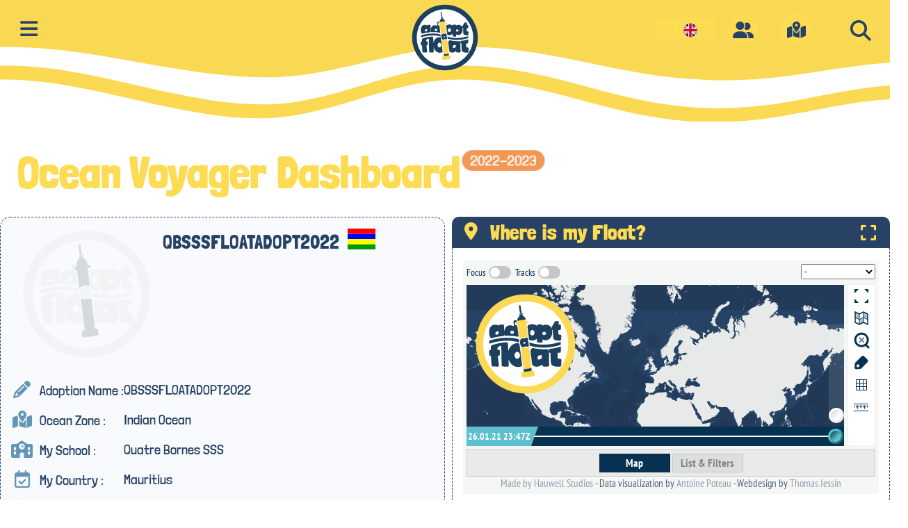

--- FILE ---
content_type: text/html; charset=UTF-8
request_url: https://adoptafloat.com/ocean-voyager/adopt152a/
body_size: 26818
content:
<!doctype html>
<html lang="en-GB">
<head>
	<meta charset="UTF-8">
	<meta name="viewport" content="width=device-width, initial-scale=1">
	<link rel="profile" href="https://gmpg.org/xfn/11">
	<title>ADOPT152A &#8211; adopt a float and become an Ocean Voyager</title>
<meta name='robots' content='max-image-preview:large' />
	<style>img:is([sizes="auto" i], [sizes^="auto," i]) { contain-intrinsic-size: 3000px 1500px }</style>
	<link rel="alternate" type="application/rss+xml" title="adopt a float and become an Ocean Voyager &raquo; Feed" href="https://adoptafloat.com/feed/" />
<link rel="alternate" type="application/rss+xml" title="adopt a float and become an Ocean Voyager &raquo; Comments Feed" href="https://adoptafloat.com/comments/feed/" />
<script>
window._wpemojiSettings = {"baseUrl":"https:\/\/s.w.org\/images\/core\/emoji\/16.0.1\/72x72\/","ext":".png","svgUrl":"https:\/\/s.w.org\/images\/core\/emoji\/16.0.1\/svg\/","svgExt":".svg","source":{"concatemoji":"https:\/\/adoptafloat.com\/wp-includes\/js\/wp-emoji-release.min.js?ver=465375fbcbad4153abf6ce76c7a89c60"}};
/*! This file is auto-generated */
!function(s,n){var o,i,e;function c(e){try{var t={supportTests:e,timestamp:(new Date).valueOf()};sessionStorage.setItem(o,JSON.stringify(t))}catch(e){}}function p(e,t,n){e.clearRect(0,0,e.canvas.width,e.canvas.height),e.fillText(t,0,0);var t=new Uint32Array(e.getImageData(0,0,e.canvas.width,e.canvas.height).data),a=(e.clearRect(0,0,e.canvas.width,e.canvas.height),e.fillText(n,0,0),new Uint32Array(e.getImageData(0,0,e.canvas.width,e.canvas.height).data));return t.every(function(e,t){return e===a[t]})}function u(e,t){e.clearRect(0,0,e.canvas.width,e.canvas.height),e.fillText(t,0,0);for(var n=e.getImageData(16,16,1,1),a=0;a<n.data.length;a++)if(0!==n.data[a])return!1;return!0}function f(e,t,n,a){switch(t){case"flag":return n(e,"\ud83c\udff3\ufe0f\u200d\u26a7\ufe0f","\ud83c\udff3\ufe0f\u200b\u26a7\ufe0f")?!1:!n(e,"\ud83c\udde8\ud83c\uddf6","\ud83c\udde8\u200b\ud83c\uddf6")&&!n(e,"\ud83c\udff4\udb40\udc67\udb40\udc62\udb40\udc65\udb40\udc6e\udb40\udc67\udb40\udc7f","\ud83c\udff4\u200b\udb40\udc67\u200b\udb40\udc62\u200b\udb40\udc65\u200b\udb40\udc6e\u200b\udb40\udc67\u200b\udb40\udc7f");case"emoji":return!a(e,"\ud83e\udedf")}return!1}function g(e,t,n,a){var r="undefined"!=typeof WorkerGlobalScope&&self instanceof WorkerGlobalScope?new OffscreenCanvas(300,150):s.createElement("canvas"),o=r.getContext("2d",{willReadFrequently:!0}),i=(o.textBaseline="top",o.font="600 32px Arial",{});return e.forEach(function(e){i[e]=t(o,e,n,a)}),i}function t(e){var t=s.createElement("script");t.src=e,t.defer=!0,s.head.appendChild(t)}"undefined"!=typeof Promise&&(o="wpEmojiSettingsSupports",i=["flag","emoji"],n.supports={everything:!0,everythingExceptFlag:!0},e=new Promise(function(e){s.addEventListener("DOMContentLoaded",e,{once:!0})}),new Promise(function(t){var n=function(){try{var e=JSON.parse(sessionStorage.getItem(o));if("object"==typeof e&&"number"==typeof e.timestamp&&(new Date).valueOf()<e.timestamp+604800&&"object"==typeof e.supportTests)return e.supportTests}catch(e){}return null}();if(!n){if("undefined"!=typeof Worker&&"undefined"!=typeof OffscreenCanvas&&"undefined"!=typeof URL&&URL.createObjectURL&&"undefined"!=typeof Blob)try{var e="postMessage("+g.toString()+"("+[JSON.stringify(i),f.toString(),p.toString(),u.toString()].join(",")+"));",a=new Blob([e],{type:"text/javascript"}),r=new Worker(URL.createObjectURL(a),{name:"wpTestEmojiSupports"});return void(r.onmessage=function(e){c(n=e.data),r.terminate(),t(n)})}catch(e){}c(n=g(i,f,p,u))}t(n)}).then(function(e){for(var t in e)n.supports[t]=e[t],n.supports.everything=n.supports.everything&&n.supports[t],"flag"!==t&&(n.supports.everythingExceptFlag=n.supports.everythingExceptFlag&&n.supports[t]);n.supports.everythingExceptFlag=n.supports.everythingExceptFlag&&!n.supports.flag,n.DOMReady=!1,n.readyCallback=function(){n.DOMReady=!0}}).then(function(){return e}).then(function(){var e;n.supports.everything||(n.readyCallback(),(e=n.source||{}).concatemoji?t(e.concatemoji):e.wpemoji&&e.twemoji&&(t(e.twemoji),t(e.wpemoji)))}))}((window,document),window._wpemojiSettings);
</script>
<style id='wp-emoji-styles-inline-css'>

	img.wp-smiley, img.emoji {
		display: inline !important;
		border: none !important;
		box-shadow: none !important;
		height: 1em !important;
		width: 1em !important;
		margin: 0 0.07em !important;
		vertical-align: -0.1em !important;
		background: none !important;
		padding: 0 !important;
	}
</style>
<style id='global-styles-inline-css'>
:root{--wp--preset--aspect-ratio--square: 1;--wp--preset--aspect-ratio--4-3: 4/3;--wp--preset--aspect-ratio--3-4: 3/4;--wp--preset--aspect-ratio--3-2: 3/2;--wp--preset--aspect-ratio--2-3: 2/3;--wp--preset--aspect-ratio--16-9: 16/9;--wp--preset--aspect-ratio--9-16: 9/16;--wp--preset--color--black: #000000;--wp--preset--color--cyan-bluish-gray: #abb8c3;--wp--preset--color--white: #ffffff;--wp--preset--color--pale-pink: #f78da7;--wp--preset--color--vivid-red: #cf2e2e;--wp--preset--color--luminous-vivid-orange: #ff6900;--wp--preset--color--luminous-vivid-amber: #fcb900;--wp--preset--color--light-green-cyan: #7bdcb5;--wp--preset--color--vivid-green-cyan: #00d084;--wp--preset--color--pale-cyan-blue: #8ed1fc;--wp--preset--color--vivid-cyan-blue: #0693e3;--wp--preset--color--vivid-purple: #9b51e0;--wp--preset--gradient--vivid-cyan-blue-to-vivid-purple: linear-gradient(135deg,rgba(6,147,227,1) 0%,rgb(155,81,224) 100%);--wp--preset--gradient--light-green-cyan-to-vivid-green-cyan: linear-gradient(135deg,rgb(122,220,180) 0%,rgb(0,208,130) 100%);--wp--preset--gradient--luminous-vivid-amber-to-luminous-vivid-orange: linear-gradient(135deg,rgba(252,185,0,1) 0%,rgba(255,105,0,1) 100%);--wp--preset--gradient--luminous-vivid-orange-to-vivid-red: linear-gradient(135deg,rgba(255,105,0,1) 0%,rgb(207,46,46) 100%);--wp--preset--gradient--very-light-gray-to-cyan-bluish-gray: linear-gradient(135deg,rgb(238,238,238) 0%,rgb(169,184,195) 100%);--wp--preset--gradient--cool-to-warm-spectrum: linear-gradient(135deg,rgb(74,234,220) 0%,rgb(151,120,209) 20%,rgb(207,42,186) 40%,rgb(238,44,130) 60%,rgb(251,105,98) 80%,rgb(254,248,76) 100%);--wp--preset--gradient--blush-light-purple: linear-gradient(135deg,rgb(255,206,236) 0%,rgb(152,150,240) 100%);--wp--preset--gradient--blush-bordeaux: linear-gradient(135deg,rgb(254,205,165) 0%,rgb(254,45,45) 50%,rgb(107,0,62) 100%);--wp--preset--gradient--luminous-dusk: linear-gradient(135deg,rgb(255,203,112) 0%,rgb(199,81,192) 50%,rgb(65,88,208) 100%);--wp--preset--gradient--pale-ocean: linear-gradient(135deg,rgb(255,245,203) 0%,rgb(182,227,212) 50%,rgb(51,167,181) 100%);--wp--preset--gradient--electric-grass: linear-gradient(135deg,rgb(202,248,128) 0%,rgb(113,206,126) 100%);--wp--preset--gradient--midnight: linear-gradient(135deg,rgb(2,3,129) 0%,rgb(40,116,252) 100%);--wp--preset--font-size--small: 13px;--wp--preset--font-size--medium: 20px;--wp--preset--font-size--large: 36px;--wp--preset--font-size--x-large: 42px;--wp--preset--spacing--20: 0.44rem;--wp--preset--spacing--30: 0.67rem;--wp--preset--spacing--40: 1rem;--wp--preset--spacing--50: 1.5rem;--wp--preset--spacing--60: 2.25rem;--wp--preset--spacing--70: 3.38rem;--wp--preset--spacing--80: 5.06rem;--wp--preset--shadow--natural: 6px 6px 9px rgba(0, 0, 0, 0.2);--wp--preset--shadow--deep: 12px 12px 50px rgba(0, 0, 0, 0.4);--wp--preset--shadow--sharp: 6px 6px 0px rgba(0, 0, 0, 0.2);--wp--preset--shadow--outlined: 6px 6px 0px -3px rgba(255, 255, 255, 1), 6px 6px rgba(0, 0, 0, 1);--wp--preset--shadow--crisp: 6px 6px 0px rgba(0, 0, 0, 1);}:root { --wp--style--global--content-size: 800px;--wp--style--global--wide-size: 1200px; }:where(body) { margin: 0; }.wp-site-blocks > .alignleft { float: left; margin-right: 2em; }.wp-site-blocks > .alignright { float: right; margin-left: 2em; }.wp-site-blocks > .aligncenter { justify-content: center; margin-left: auto; margin-right: auto; }:where(.wp-site-blocks) > * { margin-block-start: 24px; margin-block-end: 0; }:where(.wp-site-blocks) > :first-child { margin-block-start: 0; }:where(.wp-site-blocks) > :last-child { margin-block-end: 0; }:root { --wp--style--block-gap: 24px; }:root :where(.is-layout-flow) > :first-child{margin-block-start: 0;}:root :where(.is-layout-flow) > :last-child{margin-block-end: 0;}:root :where(.is-layout-flow) > *{margin-block-start: 24px;margin-block-end: 0;}:root :where(.is-layout-constrained) > :first-child{margin-block-start: 0;}:root :where(.is-layout-constrained) > :last-child{margin-block-end: 0;}:root :where(.is-layout-constrained) > *{margin-block-start: 24px;margin-block-end: 0;}:root :where(.is-layout-flex){gap: 24px;}:root :where(.is-layout-grid){gap: 24px;}.is-layout-flow > .alignleft{float: left;margin-inline-start: 0;margin-inline-end: 2em;}.is-layout-flow > .alignright{float: right;margin-inline-start: 2em;margin-inline-end: 0;}.is-layout-flow > .aligncenter{margin-left: auto !important;margin-right: auto !important;}.is-layout-constrained > .alignleft{float: left;margin-inline-start: 0;margin-inline-end: 2em;}.is-layout-constrained > .alignright{float: right;margin-inline-start: 2em;margin-inline-end: 0;}.is-layout-constrained > .aligncenter{margin-left: auto !important;margin-right: auto !important;}.is-layout-constrained > :where(:not(.alignleft):not(.alignright):not(.alignfull)){max-width: var(--wp--style--global--content-size);margin-left: auto !important;margin-right: auto !important;}.is-layout-constrained > .alignwide{max-width: var(--wp--style--global--wide-size);}body .is-layout-flex{display: flex;}.is-layout-flex{flex-wrap: wrap;align-items: center;}.is-layout-flex > :is(*, div){margin: 0;}body .is-layout-grid{display: grid;}.is-layout-grid > :is(*, div){margin: 0;}body{padding-top: 0px;padding-right: 0px;padding-bottom: 0px;padding-left: 0px;}a:where(:not(.wp-element-button)){text-decoration: underline;}:root :where(.wp-element-button, .wp-block-button__link){background-color: #32373c;border-width: 0;color: #fff;font-family: inherit;font-size: inherit;line-height: inherit;padding: calc(0.667em + 2px) calc(1.333em + 2px);text-decoration: none;}.has-black-color{color: var(--wp--preset--color--black) !important;}.has-cyan-bluish-gray-color{color: var(--wp--preset--color--cyan-bluish-gray) !important;}.has-white-color{color: var(--wp--preset--color--white) !important;}.has-pale-pink-color{color: var(--wp--preset--color--pale-pink) !important;}.has-vivid-red-color{color: var(--wp--preset--color--vivid-red) !important;}.has-luminous-vivid-orange-color{color: var(--wp--preset--color--luminous-vivid-orange) !important;}.has-luminous-vivid-amber-color{color: var(--wp--preset--color--luminous-vivid-amber) !important;}.has-light-green-cyan-color{color: var(--wp--preset--color--light-green-cyan) !important;}.has-vivid-green-cyan-color{color: var(--wp--preset--color--vivid-green-cyan) !important;}.has-pale-cyan-blue-color{color: var(--wp--preset--color--pale-cyan-blue) !important;}.has-vivid-cyan-blue-color{color: var(--wp--preset--color--vivid-cyan-blue) !important;}.has-vivid-purple-color{color: var(--wp--preset--color--vivid-purple) !important;}.has-black-background-color{background-color: var(--wp--preset--color--black) !important;}.has-cyan-bluish-gray-background-color{background-color: var(--wp--preset--color--cyan-bluish-gray) !important;}.has-white-background-color{background-color: var(--wp--preset--color--white) !important;}.has-pale-pink-background-color{background-color: var(--wp--preset--color--pale-pink) !important;}.has-vivid-red-background-color{background-color: var(--wp--preset--color--vivid-red) !important;}.has-luminous-vivid-orange-background-color{background-color: var(--wp--preset--color--luminous-vivid-orange) !important;}.has-luminous-vivid-amber-background-color{background-color: var(--wp--preset--color--luminous-vivid-amber) !important;}.has-light-green-cyan-background-color{background-color: var(--wp--preset--color--light-green-cyan) !important;}.has-vivid-green-cyan-background-color{background-color: var(--wp--preset--color--vivid-green-cyan) !important;}.has-pale-cyan-blue-background-color{background-color: var(--wp--preset--color--pale-cyan-blue) !important;}.has-vivid-cyan-blue-background-color{background-color: var(--wp--preset--color--vivid-cyan-blue) !important;}.has-vivid-purple-background-color{background-color: var(--wp--preset--color--vivid-purple) !important;}.has-black-border-color{border-color: var(--wp--preset--color--black) !important;}.has-cyan-bluish-gray-border-color{border-color: var(--wp--preset--color--cyan-bluish-gray) !important;}.has-white-border-color{border-color: var(--wp--preset--color--white) !important;}.has-pale-pink-border-color{border-color: var(--wp--preset--color--pale-pink) !important;}.has-vivid-red-border-color{border-color: var(--wp--preset--color--vivid-red) !important;}.has-luminous-vivid-orange-border-color{border-color: var(--wp--preset--color--luminous-vivid-orange) !important;}.has-luminous-vivid-amber-border-color{border-color: var(--wp--preset--color--luminous-vivid-amber) !important;}.has-light-green-cyan-border-color{border-color: var(--wp--preset--color--light-green-cyan) !important;}.has-vivid-green-cyan-border-color{border-color: var(--wp--preset--color--vivid-green-cyan) !important;}.has-pale-cyan-blue-border-color{border-color: var(--wp--preset--color--pale-cyan-blue) !important;}.has-vivid-cyan-blue-border-color{border-color: var(--wp--preset--color--vivid-cyan-blue) !important;}.has-vivid-purple-border-color{border-color: var(--wp--preset--color--vivid-purple) !important;}.has-vivid-cyan-blue-to-vivid-purple-gradient-background{background: var(--wp--preset--gradient--vivid-cyan-blue-to-vivid-purple) !important;}.has-light-green-cyan-to-vivid-green-cyan-gradient-background{background: var(--wp--preset--gradient--light-green-cyan-to-vivid-green-cyan) !important;}.has-luminous-vivid-amber-to-luminous-vivid-orange-gradient-background{background: var(--wp--preset--gradient--luminous-vivid-amber-to-luminous-vivid-orange) !important;}.has-luminous-vivid-orange-to-vivid-red-gradient-background{background: var(--wp--preset--gradient--luminous-vivid-orange-to-vivid-red) !important;}.has-very-light-gray-to-cyan-bluish-gray-gradient-background{background: var(--wp--preset--gradient--very-light-gray-to-cyan-bluish-gray) !important;}.has-cool-to-warm-spectrum-gradient-background{background: var(--wp--preset--gradient--cool-to-warm-spectrum) !important;}.has-blush-light-purple-gradient-background{background: var(--wp--preset--gradient--blush-light-purple) !important;}.has-blush-bordeaux-gradient-background{background: var(--wp--preset--gradient--blush-bordeaux) !important;}.has-luminous-dusk-gradient-background{background: var(--wp--preset--gradient--luminous-dusk) !important;}.has-pale-ocean-gradient-background{background: var(--wp--preset--gradient--pale-ocean) !important;}.has-electric-grass-gradient-background{background: var(--wp--preset--gradient--electric-grass) !important;}.has-midnight-gradient-background{background: var(--wp--preset--gradient--midnight) !important;}.has-small-font-size{font-size: var(--wp--preset--font-size--small) !important;}.has-medium-font-size{font-size: var(--wp--preset--font-size--medium) !important;}.has-large-font-size{font-size: var(--wp--preset--font-size--large) !important;}.has-x-large-font-size{font-size: var(--wp--preset--font-size--x-large) !important;}
:root :where(.wp-block-pullquote){font-size: 1.5em;line-height: 1.6;}
</style>
<link rel='stylesheet' id='hello-elementor-css' href='https://adoptafloat.com/wp-content/themes/hello-elementor/assets/css/reset.css?ver=3.4.4' media='all' />
<link rel='stylesheet' id='hello-elementor-theme-style-css' href='https://adoptafloat.com/wp-content/themes/hello-elementor/assets/css/theme.css?ver=3.4.4' media='all' />
<link rel='stylesheet' id='hello-elementor-header-footer-css' href='https://adoptafloat.com/wp-content/themes/hello-elementor/assets/css/header-footer.css?ver=3.4.4' media='all' />
<link rel='stylesheet' id='elementor-frontend-css' href='https://adoptafloat.com/wp-content/plugins/elementor/assets/css/frontend.min.css?ver=3.32.2' media='all' />
<link rel='stylesheet' id='elementor-post-165-css' href='https://adoptafloat.com/wp-content/uploads/elementor/css/post-165.css?ver=1768302579' media='all' />
<link rel='stylesheet' id='e-animation-pulse-css' href='https://adoptafloat.com/wp-content/plugins/elementor/assets/lib/animations/styles/e-animation-pulse.min.css?ver=3.32.2' media='all' />
<link rel='stylesheet' id='widget-image-css' href='https://adoptafloat.com/wp-content/plugins/elementor/assets/css/widget-image.min.css?ver=3.32.2' media='all' />
<link rel='stylesheet' id='widget-icon-box-css' href='https://adoptafloat.com/wp-content/plugins/elementor/assets/css/widget-icon-box.min.css?ver=3.32.2' media='all' />
<link rel='stylesheet' id='widget-search-form-css' href='https://adoptafloat.com/wp-content/plugins/elementor-pro/assets/css/widget-search-form.min.css?ver=3.32.1' media='all' />
<link rel='stylesheet' id='elementor-icons-shared-0-css' href='https://adoptafloat.com/wp-content/plugins/elementor/assets/lib/font-awesome/css/fontawesome.min.css?ver=5.15.3' media='all' />
<link rel='stylesheet' id='elementor-icons-fa-solid-css' href='https://adoptafloat.com/wp-content/plugins/elementor/assets/lib/font-awesome/css/solid.min.css?ver=5.15.3' media='all' />
<link rel='stylesheet' id='e-animation-bounceInDown-css' href='https://adoptafloat.com/wp-content/plugins/elementor/assets/lib/animations/styles/bounceInDown.min.css?ver=3.32.2' media='all' />
<link rel='stylesheet' id='e-sticky-css' href='https://adoptafloat.com/wp-content/plugins/elementor-pro/assets/css/modules/sticky.min.css?ver=3.32.1' media='all' />
<link rel='stylesheet' id='widget-heading-css' href='https://adoptafloat.com/wp-content/plugins/elementor/assets/css/widget-heading.min.css?ver=3.32.2' media='all' />
<link rel='stylesheet' id='e-animation-fadeIn-css' href='https://adoptafloat.com/wp-content/plugins/elementor/assets/lib/animations/styles/fadeIn.min.css?ver=3.32.2' media='all' />
<link rel='stylesheet' id='swiper-css' href='https://adoptafloat.com/wp-content/plugins/elementor/assets/lib/swiper/v8/css/swiper.min.css?ver=8.4.5' media='all' />
<link rel='stylesheet' id='e-swiper-css' href='https://adoptafloat.com/wp-content/plugins/elementor/assets/css/conditionals/e-swiper.min.css?ver=3.32.2' media='all' />
<link rel='stylesheet' id='widget-media-carousel-css' href='https://adoptafloat.com/wp-content/plugins/elementor-pro/assets/css/widget-media-carousel.min.css?ver=3.32.1' media='all' />
<link rel='stylesheet' id='widget-carousel-module-base-css' href='https://adoptafloat.com/wp-content/plugins/elementor-pro/assets/css/widget-carousel-module-base.min.css?ver=3.32.1' media='all' />
<link rel='stylesheet' id='widget-divider-css' href='https://adoptafloat.com/wp-content/plugins/elementor/assets/css/widget-divider.min.css?ver=3.32.2' media='all' />
<link rel='stylesheet' id='e-animation-pulse-grow-css' href='https://adoptafloat.com/wp-content/plugins/elementor/assets/lib/animations/styles/e-animation-pulse-grow.min.css?ver=3.32.2' media='all' />
<link rel='stylesheet' id='e-animation-pop-css' href='https://adoptafloat.com/wp-content/plugins/elementor/assets/lib/animations/styles/e-animation-pop.min.css?ver=3.32.2' media='all' />
<link rel='stylesheet' id='widget-icon-list-css' href='https://adoptafloat.com/wp-content/plugins/elementor/assets/css/widget-icon-list.min.css?ver=3.32.2' media='all' />
<link rel='stylesheet' id='widget-nav-menu-css' href='https://adoptafloat.com/wp-content/plugins/elementor-pro/assets/css/widget-nav-menu.min.css?ver=3.32.1' media='all' />
<link rel='stylesheet' id='e-animation-pulse-shrink-css' href='https://adoptafloat.com/wp-content/plugins/elementor/assets/lib/animations/styles/e-animation-pulse-shrink.min.css?ver=3.32.2' media='all' />
<link rel='stylesheet' id='e-animation-flash-css' href='https://adoptafloat.com/wp-content/plugins/elementor/assets/lib/animations/styles/flash.min.css?ver=3.32.2' media='all' />
<link rel='stylesheet' id='widget-hotspot-css' href='https://adoptafloat.com/wp-content/plugins/elementor-pro/assets/css/widget-hotspot.min.css?ver=3.32.1' media='all' />
<link rel='stylesheet' id='widget-gallery-css' href='https://adoptafloat.com/wp-content/plugins/elementor-pro/assets/css/widget-gallery.min.css?ver=3.32.1' media='all' />
<link rel='stylesheet' id='elementor-gallery-css' href='https://adoptafloat.com/wp-content/plugins/elementor/assets/lib/e-gallery/css/e-gallery.min.css?ver=1.2.0' media='all' />
<link rel='stylesheet' id='e-transitions-css' href='https://adoptafloat.com/wp-content/plugins/elementor-pro/assets/css/conditionals/transitions.min.css?ver=3.32.1' media='all' />
<link rel='stylesheet' id='widget-share-buttons-css' href='https://adoptafloat.com/wp-content/plugins/elementor-pro/assets/css/widget-share-buttons.min.css?ver=3.32.1' media='all' />
<link rel='stylesheet' id='e-apple-webkit-css' href='https://adoptafloat.com/wp-content/plugins/elementor/assets/css/conditionals/apple-webkit.min.css?ver=3.32.2' media='all' />
<link rel='stylesheet' id='elementor-icons-fa-brands-css' href='https://adoptafloat.com/wp-content/plugins/elementor/assets/lib/font-awesome/css/brands.min.css?ver=5.15.3' media='all' />
<link rel='stylesheet' id='e-animation-slideInLeft-css' href='https://adoptafloat.com/wp-content/plugins/elementor/assets/lib/animations/styles/slideInLeft.min.css?ver=3.32.2' media='all' />
<link rel='stylesheet' id='widget-posts-css' href='https://adoptafloat.com/wp-content/plugins/elementor-pro/assets/css/widget-posts.min.css?ver=3.32.1' media='all' />
<link rel='stylesheet' id='elementor-icons-css' href='https://adoptafloat.com/wp-content/plugins/elementor/assets/lib/eicons/css/elementor-icons.min.css?ver=5.44.0' media='all' />
<link rel='stylesheet' id='elementor-post-4498-css' href='https://adoptafloat.com/wp-content/uploads/elementor/css/post-4498.css?ver=1768332497' media='all' />
<link rel='stylesheet' id='elementor-post-866-css' href='https://adoptafloat.com/wp-content/uploads/elementor/css/post-866.css?ver=1768302580' media='all' />
<link rel='stylesheet' id='elementor-post-8076-css' href='https://adoptafloat.com/wp-content/uploads/elementor/css/post-8076.css?ver=1768413366' media='all' />
<link rel='stylesheet' id='elementor-post-8521-css' href='https://adoptafloat.com/wp-content/uploads/elementor/css/post-8521.css?ver=1769093892' media='all' />
<link rel='stylesheet' id='tablepress-default-css' href='https://adoptafloat.com/wp-content/tablepress-combined.min.css?ver=5' media='all' />
<link rel='stylesheet' id='hello-elementor-child-style-css' href='https://adoptafloat.com/wp-content/themes/hello-theme-child-master/style.css?ver=1.0.0' media='all' />
<link rel='stylesheet' id='elementor-gf-poppins-css' href='https://fonts.googleapis.com/css?family=Poppins:100,100italic,200,200italic,300,300italic,400,400italic,500,500italic,600,600italic,700,700italic,800,800italic,900,900italic&#038;display=auto' media='all' />
<link rel='stylesheet' id='elementor-icons-fa-regular-css' href='https://adoptafloat.com/wp-content/plugins/elementor/assets/lib/font-awesome/css/regular.min.css?ver=5.15.3' media='all' />
<script src="https://adoptafloat.com/wp-content/plugins/elementor-pro/assets/js/page-transitions.min.js?ver=3.32.1" id="page-transitions-js"></script>
<script src="https://adoptafloat.com/wp-includes/js/jquery/jquery.min.js?ver=3.7.1" id="jquery-core-js"></script>
<script src="https://adoptafloat.com/wp-includes/js/jquery/jquery-migrate.min.js?ver=3.4.1" id="jquery-migrate-js"></script>
<link rel="https://api.w.org/" href="https://adoptafloat.com/wp-json/" /><link rel="alternate" title="JSON" type="application/json" href="https://adoptafloat.com/wp-json/wp/v2/ocean-voyager/4498" /><link rel="EditURI" type="application/rsd+xml" title="RSD" href="https://adoptafloat.com/xmlrpc.php?rsd" />

<link rel="canonical" href="https://adoptafloat.com/ocean-voyager/adopt152a/" />
<link rel='shortlink' href='https://adoptafloat.com/?p=4498' />
<link rel="alternate" title="oEmbed (JSON)" type="application/json+oembed" href="https://adoptafloat.com/wp-json/oembed/1.0/embed?url=https%3A%2F%2Fadoptafloat.com%2Focean-voyager%2Fadopt152a%2F" />
<link rel="alternate" title="oEmbed (XML)" type="text/xml+oembed" href="https://adoptafloat.com/wp-json/oembed/1.0/embed?url=https%3A%2F%2Fadoptafloat.com%2Focean-voyager%2Fadopt152a%2F&#038;format=xml" />
<meta name="description" content="QBSSSFLOATADOPT2022">
<meta name="generator" content="Elementor 3.32.2; features: additional_custom_breakpoints; settings: css_print_method-external, google_font-enabled, font_display-auto">
			<style>
				.e-con.e-parent:nth-of-type(n+4):not(.e-lazyloaded):not(.e-no-lazyload),
				.e-con.e-parent:nth-of-type(n+4):not(.e-lazyloaded):not(.e-no-lazyload) * {
					background-image: none !important;
				}
				@media screen and (max-height: 1024px) {
					.e-con.e-parent:nth-of-type(n+3):not(.e-lazyloaded):not(.e-no-lazyload),
					.e-con.e-parent:nth-of-type(n+3):not(.e-lazyloaded):not(.e-no-lazyload) * {
						background-image: none !important;
					}
				}
				@media screen and (max-height: 640px) {
					.e-con.e-parent:nth-of-type(n+2):not(.e-lazyloaded):not(.e-no-lazyload),
					.e-con.e-parent:nth-of-type(n+2):not(.e-lazyloaded):not(.e-no-lazyload) * {
						background-image: none !important;
					}
				}
			</style>
			<link rel="icon" href="https://adoptafloat.com/wp-content/uploads/elementor/thumbs/favicon-adoptafloat-2-px6eqqhlt5k30hblvt94auyhkld6hti01slowh5h7g.png" sizes="32x32" />
<link rel="icon" href="https://adoptafloat.com/wp-content/uploads/elementor/thumbs/favicon-adoptafloat-2-px6eqqhnmxqqfhk7i6jvgz814lomhgbkvhhg4kvb94.png" sizes="192x192" />
<link rel="apple-touch-icon" href="https://adoptafloat.com/wp-content/uploads/elementor/thumbs/favicon-adoptafloat-2-px6eqqhnmxqqfhk7i6jvgz814lomhgbkvhhg4kvb94.png" />
<meta name="msapplication-TileImage" content="https://adoptafloat.com/wp-content/uploads/elementor/thumbs/favicon-adoptafloat-2-px6eqqhnmxqqfhk7i6jvgz814lomhgbkvhhg4kvb94.png" />
</head>
<body class="wp-singular ocean-voyager-template ocean-voyager-template-elementor_theme single single-ocean-voyager postid-4498 wp-custom-logo wp-embed-responsive wp-theme-hello-elementor wp-child-theme-hello-theme-child-master hello-elementor-default elementor-default elementor-kit-165 elementor-page elementor-page-4498 elementor-page-8521">

		<e-page-transition preloader-type="image" preloader-image-url="https://adoptafloat.com/wp-content/uploads/logo-adoptafloat-v3.svg" class="e-page-transition--entering" exclude="^https\:\/\/adoptafloat\.com\/wp\-admin\/">
					</e-page-transition>
		
<a class="skip-link screen-reader-text" href="#content">Skip to content</a>

		<header data-elementor-type="header" data-elementor-id="866" class="elementor elementor-866 elementor-location-header" data-elementor-post-type="elementor_library">
					<header class="elementor-section elementor-top-section elementor-element elementor-element-5ec7871a elementor-section-full_width elementor-section-items-top elementor-section-height-min-height elementor-section-height-default" data-id="5ec7871a" data-element_type="section" data-settings="{&quot;sticky&quot;:&quot;top&quot;,&quot;background_background&quot;:&quot;classic&quot;,&quot;sticky_on&quot;:[&quot;desktop&quot;,&quot;tablet&quot;,&quot;mobile&quot;],&quot;sticky_offset&quot;:0,&quot;sticky_effects_offset&quot;:0,&quot;sticky_anchor_link_offset&quot;:0}">
							<div class="elementor-background-overlay"></div>
							<div class="elementor-container elementor-column-gap-no">
					<nav class="elementor-column elementor-col-33 elementor-top-column elementor-element elementor-element-3e114b7" data-id="3e114b7" data-element_type="column">
			<div class="elementor-widget-wrap elementor-element-populated">
						<div class="elementor-element elementor-element-5271795 elementor-widget elementor-widget-ucaddon_ue_side_menu" data-id="5271795" data-element_type="widget" data-widget_type="ucaddon_ue_side_menu.default">
				<div class="elementor-widget-container">
					
<!-- start Side Menu -->
		<link id='font-awesome-css' href='https://adoptafloat.com/wp-content/plugins/unlimited-elements-for-elementor-premium/assets_libraries/font-awesome6/fontawesome-all.min.css' type='text/css' rel='stylesheet' >
		<link id='font-awesome-4-shim-css' href='https://adoptafloat.com/wp-content/plugins/unlimited-elements-for-elementor-premium/assets_libraries/font-awesome6/fontawesome-v4-shims.min.css' type='text/css' rel='stylesheet' >

<style>/* widget: Side Menu */

#uc_ue_side_menu_elementor_5271795 *
{
  box-sizing:border-box;
  -webkit-box-sizing: border-box;
  -moz-box-sizing: border-box;
}

body.uc-menu-push{
  	transition: padding-left 0.7s, padding-right 0.7s;
}

.swiper-container{
  transition: transform 0.7s;
}

  body.menu-opened{
      overflow: hidden;
  }

#uc_ue_side_menu_elementor_5271795 .uc-side-menu-wrapper
{
  position:relative;
}

#uc_ue_side_menu_elementor_5271795 .uc-menu-button-wrapper{
	position: relative;
}


#uc_ue_side_menu_elementor_5271795 .menu-right-open {
	width: 400px;
	top: 0;
	right: 0;
	margin-right: 0px;
	margin-left: 0px;
	transition: 0.7s;
	z-index: 999999;
	position: fixed;
}

#uc_ue_side_menu_elementor_5271795 .menu-right-close {
	width: 400px;
	top: 0;
	right: 0;
	margin-right: -400px;
	transition: 0.7s;
	z-index: 1;
	height: 100%;
	position: fixed;
}

#uc_ue_side_menu_elementor_5271795 .menu-left-open {
	width: 400px;
	top: 0;
	left: 0;
	margin-right: 0px;
	margin-left: 0px;
	transition: 0.7s;
	z-index: 999999;
	height: 100%;
	position: fixed;
}

#uc_ue_side_menu_elementor_5271795 .menu-left-close {
	width: 400px;
	top: 0;
	left: 0;
	margin-left: -400px;
	transition: 0.7s;
	z-index: 1;
	height: 100%;
	position: fixed;
}
	
#uc_ue_side_menu_elementor_5271795 .uc-menu-item-pointer {
    display: inline-block;
    margin:0px 15px;
    vertical-align: middle;
}






#uc_ue_side_menu_elementor_5271795 .uc-side-menu-items
{
  position:relative;
  height:100vh;
  overflow-x: hidden;
  transition:1s;
  display:flex;
  flex-direction:column;
}

#uc_ue_side_menu_elementor_5271795 .open_side_menu
{
  cursor:pointer;
  align-items:center;
  justify-content:center;
  transition: 0.4s ease;
  position: relative;
  line-height:1em;
      	display: flex;
  }

#uc_ue_side_menu_elementor_5271795 .open_side_menu svg
{
  height:1em;
  width:1em;
}

#uc_ue_side_menu_elementor_5271795 .open_side_menu_toggle
{
  position: relative;
  -webkit-box-flex: 0;
  flex: none;
  width: 100%;
  height: 2px;
  display: flex;
  align-items: center;
  justify-content: center;
  transition: all 0.4s ease;
}
#uc_ue_side_menu_elementor_5271795 .open_side_menu_toggle:before,
#uc_ue_side_menu_elementor_5271795 .open_side_menu_toggle:after {
  content: '';
  position: absolute;
  z-index: 1;
  top: -10px;
  left: 0;
  width: 100%;
  height: 2px;
  background: inherit;
}
	
#uc_ue_side_menu_elementor_5271795 .open_side_menu_toggle:after {
  top: 10px;
}

	

#uc_ue_side_menu_elementor_5271795 .open_side_menu.uc-close-action .open_side_menu_toggle
{
  -webkit-transform: rotate(90deg);
  transform: rotate(135deg);
}
#uc_ue_side_menu_elementor_5271795 .open_side_menu.uc-close-action .open_side_menu_toggle:before,
#uc_ue_side_menu_elementor_5271795 .open_side_menu.uc-close-action .open_side_menu_toggle:after
{
  top: 0;
  -webkit-transform: rotate(90deg);
  transform: rotate(90deg);
}
#uc_ue_side_menu_elementor_5271795 .open_side_menu.uc-close-action .open_side_menu_toggle:after
{
 opacity: 0;
}
#uc_ue_side_menu_elementor_5271795 .open_side_menu.uc-close-action:hover .open_side_menu_toggle
{
  -webkit-transform: rotate(225deg);
  transform: rotate(225deg);
}


#uc_ue_side_menu_elementor_5271795 .uc-side-menu-title
{
  text-align:left;
}

.menu-left-open .uc-close-side-menu, .menu-right-open .uc-close-side-menu
{
  display:flex;
  opacity:1;
}

.menu-left-close .uc-close-side-menu, .menu-right-close .uc-close-side-menu
{
  display:none;
}

.uc-close-side-menu
{
  line-height:1em;
}

.uc-close-side-menu svg
{
  height:1em;
  width:1em;
}

#uc_ue_side_menu_elementor_5271795 .side-menu-before{
    margin-right: auto;
  }

#uc_ue_side_menu_elementor_5271795 .side-menu-after{
  flex-grow:1;
  display:flex;
    margin-right: auto;
  }
  
#uc_ue_side_menu_elementor_5271795 .menu-left-open .ue_side_menu_overlay, #uc_ue_side_menu_elementor_5271795 .menu-right-open .ue_side_menu_overlay
{
  display:block;
  opacity:1;
  transition:1s;
}

#uc_ue_side_menu_elementor_5271795 .menu-left-close .ue_side_menu_overlay, #uc_ue_side_menu_elementor_5271795 .menu-right-close .ue_side_menu_overlay
{
  display:none;
  opacity:0;
  transition:1s;
}

#uc_ue_side_menu_elementor_5271795 .uc-close-side-menu
{
  position:absolute;
  right:-34px;
  cursor:pointer;
  justify-content:center;
  align-items:center;
  z-index:1;
}


#uc_ue_side_menu_elementor_5271795 .uc-side-menu-items ul
{
  padding:0px;
  margin-left:0px;
  margin-right: 0;
  margin-bottom: 0;
  list-style:none;
}

#uc_ue_side_menu_elementor_5271795 .uc-side-menu-items ul a
{
  display:flex;
  align-items: center;
  text-decoration:none;
  position:relative;
}


#uc_ue_side_menu_elementor_5271795 .sub-menu {
    overflow: hidden;
    list-style: none;
    height: auto;
    transition: 0.5s;
  	
}

#uc_ue_side_menu_elementor_5271795 .side-menu-search-holder
{
  display:flex;
  overflow:hidden;
}

#uc_ue_side_menu_elementor_5271795 .side-menu-search-holder input
{
  border:none;
  border-radius:0px;
  flex:1;
  min-width: 0;
  
}
#uc_ue_side_menu_elementor_5271795 .side-menu-search-holder button
{
  border:none;
  display:flex;
  cursor:pointer;
  align-items:center;
  justify-content:center;
  border-radius:0px;
  flex-grow: 0;
  flex-shrink: 0;
}

#uc_ue_side_menu_elementor_5271795 .side-menu-buttons{
  display:flex;
}

#uc_ue_side_menu_elementor_5271795 .side-menu-button{
  flex:1;
  text-decoration:none;
}

.side-menu-button
{
  font-size:12px;
}


#uc_ue_side_menu_elementor_5271795  .ue_side_menu_overlay
{
  position:fixed;
  top:0;
  bottom:0;
  left:0;
  right:0;
  transition:1s;
  opacity:0;
}



	

  








/* On screens that are 768px */
@media screen and (max-width: 768px) {
  
  #uc_ue_side_menu_elementor_5271795 .menu-right-open {
      width: 300px;
  }

  #uc_ue_side_menu_elementor_5271795 .menu-right-close {
      width: 300px;
      margin-right: -300px;

  }

  #uc_ue_side_menu_elementor_5271795 .menu-left-open {
      width: 300px;	
  }

  #uc_ue_side_menu_elementor_5271795 .menu-left-close {
      width: 300px;
      margin-left: -300px;
  }
}

/*fix for some reverted icons in font awesome*/
#uc_ue_side_menu_elementor_5271795 i.fas.fa-phone{
  transform: scale3d(-1, 1, 1);
}

/* On screens that are 420px */
@media screen and (max-width: 420px) {
  
  #uc_ue_side_menu_elementor_5271795 .menu-right-open {
      width: 300px;
  }

  #uc_ue_side_menu_elementor_5271795 .menu-right-close {
      width: 300px;
      margin-right: -300px;

  }

  #uc_ue_side_menu_elementor_5271795 .menu-left-open {
      width: 300px;

  }

  #uc_ue_side_menu_elementor_5271795 .menu-left-close {
      width: 300px;
      margin-left: -300px;
  }
  
}

</style>

<div id="uc_ue_side_menu_elementor_5271795" class="uc-side-menu-main-wrapper" data-closeonbody="true" data-push="false" data-push-mobile="false" data-expand="true" data-first-expand="false" data-clickable="false" data-closeothers="false" data-push-method="padding">
     
      <div class="uc-menu-button-wrapper" style="display:flex; justify-content:flex-start;">
          
               <div class="open_side_menu">
                                    <i class='fas fa-bars'></i>
                         	   </div>
          
      </div>
  
  	          <div class="uc-side-menu-expand-icon" style="display: none"><i class='fas fa-angle-down'></i></div>
        <div class="uc-side-menu-collapse-icon" style="display: none"><i class='fas fa-angle-up'></i></div>
  	    
      <div class="uc-side-menu-wrapper menu-left-close" data-name="side-menu-fr" data-openonload="false" style="display: none;">
        			                        <div class="ue_side_menu_overlay"></div>
        		            
                        <div class="uc-close-side-menu"><i class='fas fa-times'></i></div>
                    
          <div class="side-menu-holder">
              <div class="uc-side-menu-items">
                 
                
                  <div class="uc-header">
                      
                                            
                  </div>
                
                <div class="ue_logo"><img fetchpriority="high" src="https://adoptafloat.com/wp-content/uploads/logo-adoptafloat-v2.svg"  src="https://adoptafloat.com/wp-content/uploads/logo-adoptafloat-v2.svg" alt="adopt a float logo" width="226" height="226"></div>                
                                    <div class="side-menu-search">
                    <div class="side-menu-search-holder">
                      <input type="text" class="side-menu-search-input" placeholder="Search ..." data-urlbase="https://adoptafloat.com">
                      <button class="side-menu-search-button-search"><i class='fas fa-search'></i></button>
                    </div>
                  </div>
                                  
                                    
                  <div class="side-menu-before"></div>
                                    
                   <ul id="menu-primary-menu-en" class="uc-list-menu"><li id="menu-item-289" class="menu-item menu-item-type-post_type menu-item-object-page menu-item-home menu-item-289"><a href="https://adoptafloat.com/">Home</a></li>
<li id="menu-item-6258" class="menu-item menu-item-type-post_type menu-item-object-post menu-item-has-children menu-item-6258"><a href="https://adoptafloat.com/adopt-a-float-educational-program/">Educational Program</a>
<ul class="sub-menu">
	<li id="menu-item-1019" class="menu-item menu-item-type-custom menu-item-object-custom menu-item-1019"><a href="https://adoptafloat.com/adopt-a-float-educational-program/#inbrief">adopt a float in brief</a></li>
	<li id="menu-item-1021" class="menu-item menu-item-type-custom menu-item-object-custom menu-item-1021"><a href="https://adoptafloat.com/adopt-a-float-educational-program/#theprofilingfloat">The Profiling Float</a></li>
	<li id="menu-item-1022" class="menu-item menu-item-type-custom menu-item-object-custom menu-item-1022"><a href="https://adoptafloat.com/adopt-a-float-educational-program/#theschoolyear">The school year</a></li>
	<li id="menu-item-1023" class="menu-item menu-item-type-custom menu-item-object-custom menu-item-1023"><a href="https://adoptafloat.com/adopt-a-float-educational-program/#howtoadopt">How to adopt?</a></li>
</ul>
</li>
<li id="menu-item-6765" class="menu-item menu-item-type-post_type menu-item-object-post menu-item-has-children menu-item-6765"><a href="https://adoptafloat.com/ocean-voyagers/">Ocean Voyagers</a>
<ul class="sub-menu">
	<li id="menu-item-9033" class="menu-item menu-item-type-post_type menu-item-object-post menu-item-9033"><a href="https://adoptafloat.com/ocean-voyagers-2025-2026/">Ocean Voyagers 2025-2026</a></li>
	<li id="menu-item-8118" class="menu-item menu-item-type-post_type menu-item-object-post menu-item-8118"><a href="https://adoptafloat.com/ocean-voyagers-2024-2025/">Ocean Voyagers 2024-2025</a></li>
	<li id="menu-item-6888" class="menu-item menu-item-type-post_type menu-item-object-post menu-item-6888"><a href="https://adoptafloat.com/ocean-voyagers-2023-2024/">Ocean Voyagers 2023-2024</a></li>
	<li id="menu-item-6881" class="menu-item menu-item-type-post_type menu-item-object-post menu-item-6881"><a href="https://adoptafloat.com/ocean-voyagers-2022-2023/">Ocean Voyagers 2022-2023</a></li>
</ul>
</li>
<li id="menu-item-334" class="menu-item menu-item-type-custom menu-item-object-custom menu-item-334"><a target="_blank" href="https://maps.biogeochemical-argo.com/adoptafloat/">Interactive Map</a></li>
<li id="menu-item-6413" class="menu-item menu-item-type-post_type menu-item-object-post menu-item-has-children menu-item-6413"><a href="https://adoptafloat.com/the-teachers-corner/">The Teachers Corner</a>
<ul class="sub-menu">
	<li id="menu-item-1014" class="menu-item menu-item-type-custom menu-item-object-custom menu-item-1014"><a href="https://adoptafloat.com/the-teachers-corner/#the-teachers-meetings">The teachers meetings</a></li>
	<li id="menu-item-6414" class="menu-item menu-item-type-custom menu-item-object-custom menu-item-6414"><a href="https://adoptafloat.com/the-teachers-corner/#adopt-a-float-tools">adopt a float tools</a></li>
	<li id="menu-item-8014" class="menu-item menu-item-type-custom menu-item-object-custom menu-item-8014"><a href="https://adoptafloat.com/the-teachers-corner/#dedicated-newsletter">Dedicated Newsletter</a></li>
	<li id="menu-item-1015" class="menu-item menu-item-type-custom menu-item-object-custom menu-item-1015"><a href="https://adoptafloat.com/the-teachers-corner/#educational-resources">Educational Resources</a></li>
</ul>
</li>
<li id="menu-item-6514" class="menu-item menu-item-type-post_type menu-item-object-post menu-item-has-children menu-item-6514"><a href="https://adoptafloat.com/in-depth-details-of-adopt-a-float/">In-Depth Details of Adopt a Float</a>
<ul class="sub-menu">
	<li id="menu-item-6594" class="menu-item menu-item-type-custom menu-item-object-custom menu-item-6594"><a href="https://adoptafloat.com/in-depth-details-of-adopt-a-float/#bit-of-history">A bit of history</a></li>
	<li id="menu-item-6595" class="menu-item menu-item-type-custom menu-item-object-custom menu-item-6595"><a href="https://adoptafloat.com/in-depth-details-of-adopt-a-float/#adopt-a-float-team">adopt a float team</a></li>
	<li id="menu-item-6596" class="menu-item menu-item-type-custom menu-item-object-custom menu-item-6596"><a href="https://adoptafloat.com/in-depth-details-of-adopt-a-float/#adopt-a-float-involvements">adopt a float involvements</a></li>
	<li id="menu-item-1027" class="menu-item menu-item-type-custom menu-item-object-custom menu-item-1027"><a href="https://adoptafloat.com/in-depth-details-of-adopt-a-float/#around-the-world">Around the world</a></li>
	<li id="menu-item-7799" class="menu-item menu-item-type-post_type menu-item-object-post menu-item-7799"><a href="https://adoptafloat.com/press-and-media/">Press &#038; Media</a></li>
</ul>
</li>
<li id="menu-item-354" class="menu-item menu-item-type-custom menu-item-object-custom menu-item-354"><a href="#contact-news">Contact</a></li>
<li id="menu-item-6698" class="menu-item menu-item-type-post_type menu-item-object-post menu-item-6698"><a href="https://adoptafloat.com/credits-and-legal-notice/">Credits and Legal Notice</a></li>
</ul>                 
                   <div class="side-menu-after"></div>
                
                                    <div class="side-menu-buttons">
                    <a href="https://adoptafloat.com/" class="side-menu-button" >
  <div class="side-menu-button-icon">
  <svg xmlns="http://www.w3.org/2000/svg" viewBox="0 0 30 30"><path d="M.93 11.52C2.85 3.74 10.71-1 18.48.93c7.77 1.92 12.51 9.78 10.59 17.55-1.92 7.77-9.78 12.51-17.56 10.59C3.75 27.15-1 19.29.93 11.52" fill="#012169"></path><path d="m25.28 4.78-5.83 3.89V1.2a14.376 14.376 0 0 0-8.95.01v7.45L4.69 4.79a14.293 14.293 0 0 0-3.14 4.78l1.54 1.03H1.18c-.1.3-.18.61-.26.92-.68 2.75-.53 5.52.3 8.03h1.9L1.6 20.56a14.66 14.66 0 0 0 3.19 4.75l5.71-3.8v7.28c.33.11.67.2 1.01.29 2.72.67 5.45.53 7.94-.28v-7.29l5.73 3.82c1.35-1.32 2.44-2.92 3.2-4.74l-1.55-1.04h1.94c.11-.35.22-.7.31-1.06.67-2.7.53-5.41-.26-7.88h-1.95l1.57-1.05c-.72-1.78-1.79-3.41-3.15-4.77" fill="#f5f5f5"></path><path d="M8.28 10.6 2.9 7.02c-.36.54-.68 1.11-.97 1.71l2.81 1.87h3.54Zm18.8-3.61c-.36-.55-.76-1.07-1.19-1.56l-6.43 4.28v.89h2.2l5.42-3.61ZM2.93 23.04c.36.54.76 1.07 1.2 1.56l6.38-4.24v-.81H8.19l-5.25 3.49Zm26.35-10.58H17.6V.74c-1.77-.32-3.54-.31-5.22 0v11.72H.73c-.32 1.77-.3 3.53.02 5.22h11.62v11.58c1.77.33 3.53.32 5.22.01V17.68h11.66c.33-1.77.33-3.53.03-5.22m-7.5 7.09 5.28 3.51c.36-.54.69-1.11.98-1.71l-2.71-1.8h-3.54Z" fill="#c8102e"></path><path d="M19.45 2.71v.94c.06-.18.09-.35.09-.51 0-.16-.03-.3-.09-.43" fill="#333a63"></path></svg>
  </div>
  english
</a>
<a href="https://adoptafloat.com/accueil/" class="side-menu-button" >
  <div class="side-menu-button-icon">
  <svg xmlns="http://www.w3.org/2000/svg" viewBox="0 0 30 30"><path fill="#f5f5f5" d="M24.15 26.23ZM22.8 27.2ZM27.92 8.44c.09.18.18.37.27.56-.09-.19-.18-.37-.27-.56ZM28.47 9.68c.08.19.15.38.22.58-.07-.19-.14-.39-.22-.58ZM21.4 28a13.92 13.92 0 0 0 0 0ZM25.6 5.12c.14.15.27.31.41.46-.13-.16-.27-.31-.41-.46ZM2.76 22.74c-.11-.18-.22-.35-.32-.53.1.18.21.36.32.53ZM10.12 28.65c-.15-.05-.29-.12-.43-.18.14.06.28.12.43.18ZM27.25 7.26c.11.18.22.35.32.53-.1-.18-.21-.36-.32-.53ZM25.58 24.9ZM26.48 6.16c.13.16.25.33.37.5-.12-.17-.24-.34-.37-.5ZM26.71 23.54ZM29.42 13.68c.02.2.04.39.05.59 0-.2-.03-.39-.05-.59ZM29.07 18.48ZM29.35 17.07c.02-.16.03-.32.05-.48-.02.16-.02.32-.05.48ZM3.53 23.85c-.13-.16-.25-.33-.37-.5.12.17.24.34.37.5ZM29.48 15.1v.56-.56ZM29.23 12.3c.04.2.08.4.11.6-.03-.2-.07-.4-.11-.6ZM7.59 27.46c-.17-.1-.34-.22-.51-.33.17.11.34.23.51.33ZM28.91 10.97c.06.2.11.39.16.59-.05-.2-.11-.39-.16-.59ZM8.82 28.11c-.18-.08-.34-.18-.51-.27.17.09.34.19.51.27ZM4.41 24.88c-.14-.15-.28-.31-.41-.47.14.16.27.32.41.47ZM6.44 26.7ZM5.38 25.84c-.16-.14-.3-.28-.45-.43.15.14.3.29.45.43ZM3.29 6.46ZM.58 16.32c-.02-.2-.04-.39-.05-.59 0 .2.03.39.05.59ZM.52 14.9v-.56.56ZM24.63 4.17l.45.42c-.15-.14-.29-.29-.45-.42ZM27.6 22.15c-.19.34-.4.67-.62 1 .22-.32.43-.65.62-1ZM7.21 2.79ZM.77 17.7c-.04-.2-.08-.39-.11-.59.03.2.07.4.11.59ZM19.89 1.35c.1.04.2.08.29.12-.1-.04-.19-.08-.29-.12ZM.61 13.4c.02-.16.02-.31.05-.47-.02.16-.03.31-.05.47ZM28.36 20.59ZM2.4 7.85c.2-.35.41-.68.63-1-.22.33-.43.66-.63 1ZM1.64 9.41ZM.93 11.52c.14-.56.32-1.1.51-1.63-.2.53-.38 1.07-.51 1.63ZM8.61 1.99c.48-.24.98-.45 1.49-.63-.51.18-1 .4-1.49.63ZM18.48.93c-2.87-.71-5.75-.51-8.34.42v27.31c.45.16.9.3 1.37.41 2.88.71 5.77.51 8.36-.42V1.35c-.45-.16-.92-.3-1.4-.42ZM2.09 21.56c-.09-.18-.18-.37-.27-.56.09.19.18.37.27.56ZM23.57 3.31c.16.12.32.25.47.38-.16-.13-.31-.26-.47-.38ZM5.86 3.77c.3-.24.6-.47.91-.68-.31.22-.62.44-.91.68ZM22.42 2.55c.17.1.33.21.49.32-.16-.11-.32-.22-.49-.32ZM4.44 5.07c.33-.35.67-.68 1.03-.99-.36.31-.71.64-1.03.99ZM1.53 20.33c-.08-.19-.15-.38-.22-.58.07.19.14.38.22.58ZM1.09 19.04c-.06-.2-.11-.39-.16-.59.05.2.11.39.16.59ZM21.19 1.89c.16.08.31.16.47.25-.16-.08-.31-.17-.47-.25Z"></path><path fill="#000091" d="M10.14 1.34s-.03.01-.05.02c-.51.18-1 .4-1.49.63-.12.06-.23.12-.34.18-.36.19-.72.39-1.06.61-.15.09-.29.19-.43.29-.31.22-.62.44-.91.68-.13.1-.26.21-.38.32-.36.31-.71.64-1.03.99-.04.04-.09.08-.13.13-.36.4-.7.82-1.02 1.26-.09.13-.17.26-.26.39-.22.32-.43.66-.63 1-.09.16-.18.33-.27.5-.18.35-.34.7-.49 1.06a12.848 12.848 0 0 0-.71 2.11c-.12.47-.21.94-.28 1.42-.02.16-.03.31-.05.47-.04.31-.07.63-.09.94v1.4c0 .2.03.39.05.59a10.295 10.295 0 0 0 .2 1.38c.05.25.1.5.16.75.05.2.11.39.16.59.07.24.14.48.22.71.07.19.14.38.22.58.09.23.18.46.29.68.09.19.18.37.27.56.11.22.23.43.35.64.1.18.21.36.32.53.13.21.27.41.41.61.12.17.24.34.37.5.15.19.3.38.46.56.14.16.27.32.41.47.17.18.34.35.52.52.15.14.3.29.45.43.19.17.38.32.58.48.16.13.32.26.49.38.21.15.42.29.64.43.17.11.34.23.51.33.23.14.48.26.72.39.17.09.34.19.51.27.28.13.58.25.88.36.14.06.28.12.43.18h.02V1.34Z"></path><path fill="#e1000f" d="M29.48 15.66V14.27c0-.2-.03-.39-.05-.59-.02-.26-.05-.52-.09-.78-.03-.2-.07-.4-.11-.6-.05-.25-.1-.5-.16-.75-.05-.2-.11-.39-.16-.59-.07-.24-.14-.48-.22-.71-.07-.19-.14-.39-.22-.58-.09-.23-.18-.46-.29-.68-.09-.19-.18-.37-.27-.56-.11-.22-.23-.43-.35-.64-.1-.18-.21-.36-.32-.53-.13-.21-.27-.41-.41-.61-.12-.17-.24-.34-.37-.5-.15-.19-.31-.38-.47-.57-.13-.16-.27-.31-.41-.46-.17-.18-.35-.35-.52-.53-.15-.14-.29-.29-.45-.42-.19-.17-.39-.33-.59-.49-.16-.13-.31-.26-.47-.38-.21-.16-.44-.3-.66-.44-.16-.11-.32-.22-.49-.32-.25-.15-.5-.28-.76-.41-.16-.08-.31-.17-.47-.25-.33-.15-.67-.29-1.01-.42-.1-.04-.19-.08-.29-.12h-.01v27.3s.02 0 .03-.01c.51-.18 1-.4 1.49-.64.12-.06.23-.13.35-.19.36-.19.71-.39 1.05-.61.15-.09.29-.19.43-.29.31-.22.62-.45.91-.69.13-.1.26-.2.38-.31.37-.32.72-.66 1.05-1.01.03-.04.07-.07.11-.11.36-.4.7-.82 1.02-1.26.09-.13.18-.26.26-.39.22-.32.43-.65.62-1 .09-.16.18-.33.27-.5.18-.34.34-.7.49-1.06.07-.16.14-.32.2-.48.2-.53.37-1.06.51-1.62.12-.47.21-.94.27-1.41.02-.16.03-.32.05-.48.03-.31.07-.62.09-.93Z"></path></svg>
  </div>
  français
</a>

                  </div>
                  		
                
              </div>
          </div>
      </div>
  
</div>
<!-- end Side Menu -->				</div>
				</div>
					</div>
		</nav>
				<div class="elementor-column elementor-col-33 elementor-top-column elementor-element elementor-element-5cef912a" data-id="5cef912a" data-element_type="column">
			<div class="elementor-widget-wrap elementor-element-populated">
						<div class="elementor-element elementor-element-74fa90ce elementor-widget__width-inherit elementor-widget elementor-widget-theme-site-logo elementor-widget-image" data-id="74fa90ce" data-element_type="widget" data-widget_type="theme-site-logo.default">
				<div class="elementor-widget-container">
											<a href="https://adoptafloat.com">
			<img src="https://adoptafloat.com/wp-content/uploads/logo-adoptafloat-v3.svg" title="logo adopt a float blue" alt="logo-adoptafloat-v3.svg" class="elementor-animation-pulse" loading="lazy" />				</a>
											</div>
				</div>
					</div>
		</div>
				<div class="elementor-column elementor-col-33 elementor-top-column elementor-element elementor-element-e8c82a4 animated-slow elementor-invisible" data-id="e8c82a4" data-element_type="column" data-settings="{&quot;animation&quot;:&quot;bounceInDown&quot;}">
			<div class="elementor-widget-wrap elementor-element-populated">
						<section class="elementor-section elementor-inner-section elementor-element elementor-element-673eea1 elementor-section-content-middle elementor-section-boxed elementor-section-height-default elementor-section-height-default" data-id="673eea1" data-element_type="section">
						<div class="elementor-container elementor-column-gap-no">
					<div class="elementor-column elementor-col-25 elementor-inner-column elementor-element elementor-element-5950c57" data-id="5950c57" data-element_type="column">
			<div class="elementor-widget-wrap elementor-element-populated">
						<div class="elementor-element elementor-element-8ff1a3c elementor-widget__width-auto e-transform elementor-widget elementor-widget-ucaddon_dropdown_button" data-id="8ff1a3c" data-element_type="widget" data-settings="{&quot;_transform_scaleX_effect&quot;:{&quot;unit&quot;:&quot;px&quot;,&quot;size&quot;:&quot;&quot;,&quot;sizes&quot;:[]},&quot;_transform_scaleX_effect_tablet&quot;:{&quot;unit&quot;:&quot;px&quot;,&quot;size&quot;:&quot;&quot;,&quot;sizes&quot;:[]},&quot;_transform_scaleX_effect_mobile&quot;:{&quot;unit&quot;:&quot;px&quot;,&quot;size&quot;:&quot;&quot;,&quot;sizes&quot;:[]},&quot;_transform_scaleY_effect&quot;:{&quot;unit&quot;:&quot;px&quot;,&quot;size&quot;:&quot;&quot;,&quot;sizes&quot;:[]},&quot;_transform_scaleY_effect_tablet&quot;:{&quot;unit&quot;:&quot;px&quot;,&quot;size&quot;:&quot;&quot;,&quot;sizes&quot;:[]},&quot;_transform_scaleY_effect_mobile&quot;:{&quot;unit&quot;:&quot;px&quot;,&quot;size&quot;:&quot;&quot;,&quot;sizes&quot;:[]}}" data-widget_type="ucaddon_dropdown_button.default">
				<div class="elementor-widget-container">
					
<!-- start Dropdown Button -->

<style>/* widget: Dropdown Button */

#uc_dropdown_button_elementor_8ff1a3c {
  display:flex;
  align-items: center;
}
#uc_dropdown_button_elementor_8ff1a3c .ca_btn_container{
  position: relative;
  display: inline-block;
}
#uc_dropdown_button_elementor_8ff1a3c .ca_btn {
  display:inline-flex;
  align-items: center;
  box-sizing: border-box;
  overflow: hidden;
  cursor: pointer;
}
#uc_dropdown_button_elementor_8ff1a3c .ca_btn:focus .ca_dropdown, #uc_dropdown_button_elementor_8ff1a3c .ca_btn:hover .ca_dropdown {
  left:50%;
  transform: translate(-50%, 7px);
  opacity: 1;
  visibility: visible;
  transition-delay: 0ms;
}
#uc_dropdown_button_elementor_8ff1a3c .ca_btn .ca_dropdown {
  width:100%;
  margin: 0;
  padding: 0;
  transform: translate(-50%, 25px);
  position: absolute;
  top: 100%;
  left:50%;
  text-align: left;
  opacity: 0;
  visibility: hidden;
  z-index:9999;
  overflow: hidden;
  display: flex;
  flex-direction: column;
}
#uc_dropdown_button_elementor_8ff1a3c .ca_btn.ue_inactive_drop .ca_dropdown {
  opacity: 0;
  visibility: hidden;
}


#uc_dropdown_button_elementor_8ff1a3c .ca_btn .ca_dropdown li {
  z-index: 1;
  position: relative;
  margin: 0;
  list-style: none;
  margin: 0;
  display: inline;
}
#uc_dropdown_button_elementor_8ff1a3c .ca_btn .ca_dropdown li:last-child a {
  border-bottom: 0;
}
#uc_dropdown_button_elementor_8ff1a3c .ca_btn .ca_dropdown a {
  transition:300ms;
  display: flex;
  align-content: center;
  align-items: center;
  border-bottom-style: solid;
  white-space: pre-line;
  text-decoration: none;
}
#uc_dropdown_button_elementor_8ff1a3c .ca_dropdown i{
  transition:300ms;
}

</style>

<div id="uc_dropdown_button_elementor_8ff1a3c" class="ca_btn_wrapper " >
  <div class="ca_btn_container">
    <button class="ca_btn" ontouchstart=""><svg xmlns="http://www.w3.org/2000/svg" viewBox="0 0 30 30"><path d="M.93 11.52C2.85 3.74 10.71-1 18.48.93c7.77 1.92 12.51 9.78 10.59 17.55-1.92 7.77-9.78 12.51-17.56 10.59C3.75 27.15-1 19.29.93 11.52" fill="#012169"></path><path d="m25.28 4.78-5.83 3.89V1.2a14.376 14.376 0 0 0-8.95.01v7.45L4.69 4.79a14.293 14.293 0 0 0-3.14 4.78l1.54 1.03H1.18c-.1.3-.18.61-.26.92-.68 2.75-.53 5.52.3 8.03h1.9L1.6 20.56a14.66 14.66 0 0 0 3.19 4.75l5.71-3.8v7.28c.33.11.67.2 1.01.29 2.72.67 5.45.53 7.94-.28v-7.29l5.73 3.82c1.35-1.32 2.44-2.92 3.2-4.74l-1.55-1.04h1.94c.11-.35.22-.7.31-1.06.67-2.7.53-5.41-.26-7.88h-1.95l1.57-1.05c-.72-1.78-1.79-3.41-3.15-4.77" fill="#f5f5f5"></path><path d="M8.28 10.6 2.9 7.02c-.36.54-.68 1.11-.97 1.71l2.81 1.87h3.54Zm18.8-3.61c-.36-.55-.76-1.07-1.19-1.56l-6.43 4.28v.89h2.2l5.42-3.61ZM2.93 23.04c.36.54.76 1.07 1.2 1.56l6.38-4.24v-.81H8.19l-5.25 3.49Zm26.35-10.58H17.6V.74c-1.77-.32-3.54-.31-5.22 0v11.72H.73c-.32 1.77-.3 3.53.02 5.22h11.62v11.58c1.77.33 3.53.32 5.22.01V17.68h11.66c.33-1.77.33-3.53.03-5.22m-7.5 7.09 5.28 3.51c.36-.54.69-1.11.98-1.71l-2.71-1.8h-3.54Z" fill="#c8102e"></path><path d="M19.45 2.71v.94c.06-.18.09-.35.09-.51 0-.16-.03-.3-.09-.43" fill="#333a63"></path></svg><span class="ue-btn-text">EN</span>
      <ul class="ca_dropdown uc-items-wrapper ">
           <li class="ca_dropdown_item elementor-repeater-item-117bea4 "><a href="https://adoptafloat.com/accueil/" ><svg xmlns="http://www.w3.org/2000/svg" viewBox="0 0 30 30"><path fill="#f5f5f5" d="M24.15 26.23ZM22.8 27.2ZM27.92 8.44c.09.18.18.37.27.56-.09-.19-.18-.37-.27-.56ZM28.47 9.68c.08.19.15.38.22.58-.07-.19-.14-.39-.22-.58ZM21.4 28a13.92 13.92 0 0 0 0 0ZM25.6 5.12c.14.15.27.31.41.46-.13-.16-.27-.31-.41-.46ZM2.76 22.74c-.11-.18-.22-.35-.32-.53.1.18.21.36.32.53ZM10.12 28.65c-.15-.05-.29-.12-.43-.18.14.06.28.12.43.18ZM27.25 7.26c.11.18.22.35.32.53-.1-.18-.21-.36-.32-.53ZM25.58 24.9ZM26.48 6.16c.13.16.25.33.37.5-.12-.17-.24-.34-.37-.5ZM26.71 23.54ZM29.42 13.68c.02.2.04.39.05.59 0-.2-.03-.39-.05-.59ZM29.07 18.48ZM29.35 17.07c.02-.16.03-.32.05-.48-.02.16-.02.32-.05.48ZM3.53 23.85c-.13-.16-.25-.33-.37-.5.12.17.24.34.37.5ZM29.48 15.1v.56-.56ZM29.23 12.3c.04.2.08.4.11.6-.03-.2-.07-.4-.11-.6ZM7.59 27.46c-.17-.1-.34-.22-.51-.33.17.11.34.23.51.33ZM28.91 10.97c.06.2.11.39.16.59-.05-.2-.11-.39-.16-.59ZM8.82 28.11c-.18-.08-.34-.18-.51-.27.17.09.34.19.51.27ZM4.41 24.88c-.14-.15-.28-.31-.41-.47.14.16.27.32.41.47ZM6.44 26.7ZM5.38 25.84c-.16-.14-.3-.28-.45-.43.15.14.3.29.45.43ZM3.29 6.46ZM.58 16.32c-.02-.2-.04-.39-.05-.59 0 .2.03.39.05.59ZM.52 14.9v-.56.56ZM24.63 4.17l.45.42c-.15-.14-.29-.29-.45-.42ZM27.6 22.15c-.19.34-.4.67-.62 1 .22-.32.43-.65.62-1ZM7.21 2.79ZM.77 17.7c-.04-.2-.08-.39-.11-.59.03.2.07.4.11.59ZM19.89 1.35c.1.04.2.08.29.12-.1-.04-.19-.08-.29-.12ZM.61 13.4c.02-.16.02-.31.05-.47-.02.16-.03.31-.05.47ZM28.36 20.59ZM2.4 7.85c.2-.35.41-.68.63-1-.22.33-.43.66-.63 1ZM1.64 9.41ZM.93 11.52c.14-.56.32-1.1.51-1.63-.2.53-.38 1.07-.51 1.63ZM8.61 1.99c.48-.24.98-.45 1.49-.63-.51.18-1 .4-1.49.63ZM18.48.93c-2.87-.71-5.75-.51-8.34.42v27.31c.45.16.9.3 1.37.41 2.88.71 5.77.51 8.36-.42V1.35c-.45-.16-.92-.3-1.4-.42ZM2.09 21.56c-.09-.18-.18-.37-.27-.56.09.19.18.37.27.56ZM23.57 3.31c.16.12.32.25.47.38-.16-.13-.31-.26-.47-.38ZM5.86 3.77c.3-.24.6-.47.91-.68-.31.22-.62.44-.91.68ZM22.42 2.55c.17.1.33.21.49.32-.16-.11-.32-.22-.49-.32ZM4.44 5.07c.33-.35.67-.68 1.03-.99-.36.31-.71.64-1.03.99ZM1.53 20.33c-.08-.19-.15-.38-.22-.58.07.19.14.38.22.58ZM1.09 19.04c-.06-.2-.11-.39-.16-.59.05.2.11.39.16.59ZM21.19 1.89c.16.08.31.16.47.25-.16-.08-.31-.17-.47-.25Z"></path><path fill="#000091" d="M10.14 1.34s-.03.01-.05.02c-.51.18-1 .4-1.49.63-.12.06-.23.12-.34.18-.36.19-.72.39-1.06.61-.15.09-.29.19-.43.29-.31.22-.62.44-.91.68-.13.1-.26.21-.38.32-.36.31-.71.64-1.03.99-.04.04-.09.08-.13.13-.36.4-.7.82-1.02 1.26-.09.13-.17.26-.26.39-.22.32-.43.66-.63 1-.09.16-.18.33-.27.5-.18.35-.34.7-.49 1.06a12.848 12.848 0 0 0-.71 2.11c-.12.47-.21.94-.28 1.42-.02.16-.03.31-.05.47-.04.31-.07.63-.09.94v1.4c0 .2.03.39.05.59a10.295 10.295 0 0 0 .2 1.38c.05.25.1.5.16.75.05.2.11.39.16.59.07.24.14.48.22.71.07.19.14.38.22.58.09.23.18.46.29.68.09.19.18.37.27.56.11.22.23.43.35.64.1.18.21.36.32.53.13.21.27.41.41.61.12.17.24.34.37.5.15.19.3.38.46.56.14.16.27.32.41.47.17.18.34.35.52.52.15.14.3.29.45.43.19.17.38.32.58.48.16.13.32.26.49.38.21.15.42.29.64.43.17.11.34.23.51.33.23.14.48.26.72.39.17.09.34.19.51.27.28.13.58.25.88.36.14.06.28.12.43.18h.02V1.34Z"></path><path fill="#e1000f" d="M29.48 15.66V14.27c0-.2-.03-.39-.05-.59-.02-.26-.05-.52-.09-.78-.03-.2-.07-.4-.11-.6-.05-.25-.1-.5-.16-.75-.05-.2-.11-.39-.16-.59-.07-.24-.14-.48-.22-.71-.07-.19-.14-.39-.22-.58-.09-.23-.18-.46-.29-.68-.09-.19-.18-.37-.27-.56-.11-.22-.23-.43-.35-.64-.1-.18-.21-.36-.32-.53-.13-.21-.27-.41-.41-.61-.12-.17-.24-.34-.37-.5-.15-.19-.31-.38-.47-.57-.13-.16-.27-.31-.41-.46-.17-.18-.35-.35-.52-.53-.15-.14-.29-.29-.45-.42-.19-.17-.39-.33-.59-.49-.16-.13-.31-.26-.47-.38-.21-.16-.44-.3-.66-.44-.16-.11-.32-.22-.49-.32-.25-.15-.5-.28-.76-.41-.16-.08-.31-.17-.47-.25-.33-.15-.67-.29-1.01-.42-.1-.04-.19-.08-.29-.12h-.01v27.3s.02 0 .03-.01c.51-.18 1-.4 1.49-.64.12-.06.23-.13.35-.19.36-.19.71-.39 1.05-.61.15-.09.29-.19.43-.29.31-.22.62-.45.91-.69.13-.1.26-.2.38-.31.37-.32.72-.66 1.05-1.01.03-.04.07-.07.11-.11.36-.4.7-.82 1.02-1.26.09-.13.18-.26.26-.39.22-.32.43-.65.62-1 .09-.16.18-.33.27-.5.18-.34.34-.7.49-1.06.07-.16.14-.32.2-.48.2-.53.37-1.06.51-1.62.12-.47.21-.94.27-1.41.02-.16.03-.32.05-.48.03-.31.07-.62.09-.93Z"></path></svg>FR</a></li>

  <li class="ca_dropdown_item elementor-repeater-item-64e7976 "><a href="https://adoptafloat.com/" ><svg xmlns="http://www.w3.org/2000/svg" viewBox="0 0 30 30"><path d="M.93 11.52C2.85 3.74 10.71-1 18.48.93c7.77 1.92 12.51 9.78 10.59 17.55-1.92 7.77-9.78 12.51-17.56 10.59C3.75 27.15-1 19.29.93 11.52" fill="#012169"></path><path d="m25.28 4.78-5.83 3.89V1.2a14.376 14.376 0 0 0-8.95.01v7.45L4.69 4.79a14.293 14.293 0 0 0-3.14 4.78l1.54 1.03H1.18c-.1.3-.18.61-.26.92-.68 2.75-.53 5.52.3 8.03h1.9L1.6 20.56a14.66 14.66 0 0 0 3.19 4.75l5.71-3.8v7.28c.33.11.67.2 1.01.29 2.72.67 5.45.53 7.94-.28v-7.29l5.73 3.82c1.35-1.32 2.44-2.92 3.2-4.74l-1.55-1.04h1.94c.11-.35.22-.7.31-1.06.67-2.7.53-5.41-.26-7.88h-1.95l1.57-1.05c-.72-1.78-1.79-3.41-3.15-4.77" fill="#f5f5f5"></path><path d="M8.28 10.6 2.9 7.02c-.36.54-.68 1.11-.97 1.71l2.81 1.87h3.54Zm18.8-3.61c-.36-.55-.76-1.07-1.19-1.56l-6.43 4.28v.89h2.2l5.42-3.61ZM2.93 23.04c.36.54.76 1.07 1.2 1.56l6.38-4.24v-.81H8.19l-5.25 3.49Zm26.35-10.58H17.6V.74c-1.77-.32-3.54-.31-5.22 0v11.72H.73c-.32 1.77-.3 3.53.02 5.22h11.62v11.58c1.77.33 3.53.32 5.22.01V17.68h11.66c.33-1.77.33-3.53.03-5.22m-7.5 7.09 5.28 3.51c.36-.54.69-1.11.98-1.71l-2.71-1.8h-3.54Z" fill="#c8102e"></path><path d="M19.45 2.71v.94c.06-.18.09-.35.09-.51 0-.16-.03-.3-.09-.43" fill="#333a63"></path></svg>EN</a></li>


      </ul>
    </button>
  </div>
</div>
<!-- end Dropdown Button -->				</div>
				</div>
					</div>
		</div>
				<div class="elementor-column elementor-col-25 elementor-inner-column elementor-element elementor-element-cb71941 elementor-hidden-tablet elementor-hidden-mobile" data-id="cb71941" data-element_type="column">
			<div class="elementor-widget-wrap elementor-element-populated">
						<div class="elementor-element elementor-element-aab0362 elementor-view-stacked elementor-position-left elementor-widget__width-auto elementor-mobile-position-right elementor-widget-mobile__width-inherit elementor-shape-circle elementor-widget elementor-widget-icon-box" data-id="aab0362" data-element_type="widget" data-widget_type="icon-box.default">
				<div class="elementor-widget-container">
							<div class="elementor-icon-box-wrapper">

						<div class="elementor-icon-box-icon">
				<a href="https://adoptafloat.com/ocean-voyagers/" class="elementor-icon" tabindex="-1" aria-label="O">
				<i aria-hidden="true" class="fas fa-user-friends"></i>				</a>
			</div>
			
						<div class="elementor-icon-box-content">

									<span class="elementor-icon-box-title">
						<a href="https://adoptafloat.com/ocean-voyagers/" >
							O						</a>
					</span>
				
				
			</div>
			
		</div>
						</div>
				</div>
					</div>
		</div>
				<div class="elementor-column elementor-col-25 elementor-inner-column elementor-element elementor-element-96fb99f elementor-hidden-tablet elementor-hidden-mobile" data-id="96fb99f" data-element_type="column">
			<div class="elementor-widget-wrap elementor-element-populated">
						<div class="elementor-element elementor-element-c3fea50 elementor-view-stacked elementor-position-left elementor-widget__width-auto elementor-mobile-position-right elementor-widget-mobile__width-inherit elementor-shape-circle elementor-widget elementor-widget-icon-box" data-id="c3fea50" data-element_type="widget" data-widget_type="icon-box.default">
				<div class="elementor-widget-container">
							<div class="elementor-icon-box-wrapper">

						<div class="elementor-icon-box-icon">
				<a href="https://maps.biogeochemical-argo.com/adoptafloat/" target="_blank" class="elementor-icon" tabindex="-1" aria-label="m">
				<i aria-hidden="true" class="fas fa-map-marked-alt"></i>				</a>
			</div>
			
						<div class="elementor-icon-box-content">

									<div class="elementor-icon-box-title">
						<a href="https://maps.biogeochemical-argo.com/adoptafloat/" target="_blank" >
							m						</a>
					</div>
				
				
			</div>
			
		</div>
						</div>
				</div>
					</div>
		</div>
				<div class="elementor-column elementor-col-25 elementor-inner-column elementor-element elementor-element-c305552" data-id="c305552" data-element_type="column">
			<div class="elementor-widget-wrap elementor-element-populated">
						<div class="elementor-element elementor-element-4044b21 elementor-search-form--skin-full_screen elementor-widget__width-inherit elementor-widget-tablet__width-auto elementor-widget-mobile__width-inherit elementor-widget elementor-widget-search-form" data-id="4044b21" data-element_type="widget" data-settings="{&quot;skin&quot;:&quot;full_screen&quot;}" data-widget_type="search-form.default">
				<div class="elementor-widget-container">
							<search role="search">
			<form class="elementor-search-form" action="https://adoptafloat.com" method="get">
												<div class="elementor-search-form__toggle" role="button" tabindex="0" aria-label="Search">
					<i aria-hidden="true" class="fas fa-search"></i>				</div>
								<div class="elementor-search-form__container">
					<label class="elementor-screen-only" for="elementor-search-form-4044b21">Search</label>

					
					<input id="elementor-search-form-4044b21" placeholder="Type your search and hit enter .." class="elementor-search-form__input" type="search" name="s" value="">
					
					
										<div class="dialog-lightbox-close-button dialog-close-button" role="button" tabindex="0" aria-label="Close this search box.">
						<i aria-hidden="true" class="eicon-close"></i>					</div>
									</div>
			</form>
		</search>
						</div>
				</div>
					</div>
		</div>
					</div>
		</section>
					</div>
		</div>
					</div>
		</header>
				</header>
				<div data-elementor-type="single-post" data-elementor-id="8521" class="elementor elementor-8521 elementor-location-single post-4498 ocean-voyager type-ocean-voyager status-publish has-post-thumbnail hentry category-indian-ocean tag-2022-2023 tag-fpaiigmmc" data-elementor-post-type="elementor_library">
					<section class="elementor-section elementor-top-section elementor-element elementor-element-09237ff elementor-section-boxed elementor-section-height-default elementor-section-height-default" data-id="09237ff" data-element_type="section">
						<div class="elementor-container elementor-column-gap-default">
					<div class="elementor-column elementor-col-100 elementor-top-column elementor-element elementor-element-a9782b5" data-id="a9782b5" data-element_type="column">
			<div class="elementor-widget-wrap elementor-element-populated">
						<div class="elementor-element elementor-element-ac44bc2 elementor-align-left elementor-widget__width-auto elementor-widget elementor-widget-button" data-id="ac44bc2" data-element_type="widget" data-widget_type="button.default">
				<div class="elementor-widget-container">
									<div class="elementor-button-wrapper">
					<a class="elementor-button elementor-button-link elementor-size-sm elementor-animation-pulse-shrink" href="https://adoptafloat.com/ocean-voyagers/">
						<span class="elementor-button-content-wrapper">
									<span class="elementor-button-text">Ocean Voyager</span>
					</span>
					</a>
				</div>
								</div>
				</div>
				<div class="elementor-element elementor-element-b186953 elementor-widget__width-auto elementor-widget elementor-widget-heading" data-id="b186953" data-element_type="widget" data-widget_type="heading.default">
				<div class="elementor-widget-container">
					<h2 class="elementor-heading-title elementor-size-default">Dashboard</h2>				</div>
				</div>
				<div class="elementor-element elementor-element-e27e8e9 animated-slow elementor-widget-mobile__width-inherit elementor-widget__width-auto elementor-invisible elementor-widget elementor-widget-hotspot" data-id="e27e8e9" data-element_type="widget" data-settings="{&quot;hotspot&quot;:[{&quot;hotspot_label&quot;:&quot;2022-2023&quot;,&quot;hotspot_custom_size&quot;:&quot;&quot;,&quot;hotspot_width&quot;:null,&quot;hotspot_height&quot;:null,&quot;hotspot_tooltip_content&quot;:&quot;&lt;p&gt;School Year&lt;\/p&gt;&quot;,&quot;hotspot_horizontal&quot;:&quot;right&quot;,&quot;hotspot_offset_x&quot;:{&quot;unit&quot;:&quot;%&quot;,&quot;size&quot;:0,&quot;sizes&quot;:[]},&quot;hotspot_offset_y&quot;:{&quot;unit&quot;:&quot;%&quot;,&quot;size&quot;:0,&quot;sizes&quot;:[]},&quot;hotspot_tooltip_position&quot;:&quot;yes&quot;,&quot;hotspot_position&quot;:&quot;bottom&quot;,&quot;hotspot_tooltip_text_wrap&quot;:&quot;yes&quot;,&quot;__dynamic__&quot;:{&quot;hotspot_label&quot;:&quot;[elementor-tag id=\&quot;f3fbb51\&quot; name=\&quot;acf-text\&quot; settings=\&quot;%7B%22key%22%3A%22field_6421d049f45f9%3Aov2_school_year%22%7D\&quot;]&quot;},&quot;hotspot_offset_x_mobile&quot;:{&quot;unit&quot;:&quot;px&quot;,&quot;size&quot;:0,&quot;sizes&quot;:[]},&quot;_id&quot;:&quot;493bde6&quot;,&quot;hotspot_link&quot;:{&quot;url&quot;:&quot;&quot;,&quot;is_external&quot;:&quot;&quot;,&quot;nofollow&quot;:&quot;&quot;,&quot;custom_attributes&quot;:&quot;&quot;},&quot;hotspot_icon&quot;:{&quot;value&quot;:&quot;&quot;,&quot;library&quot;:&quot;&quot;},&quot;hotspot_vertical&quot;:&quot;top&quot;,&quot;hotspot_icon_position&quot;:null,&quot;hotspot_icon_spacing&quot;:null,&quot;hotspot_tooltip_width&quot;:{&quot;unit&quot;:&quot;px&quot;,&quot;size&quot;:&quot;&quot;,&quot;sizes&quot;:[]}}],&quot;hotspot_sequenced_animation&quot;:&quot;yes&quot;,&quot;hotspot_sequenced_animation_duration&quot;:{&quot;unit&quot;:&quot;px&quot;,&quot;size&quot;:2569,&quot;sizes&quot;:[]},&quot;tooltip_trigger&quot;:&quot;mouseenter&quot;,&quot;tooltip_animation&quot;:&quot;e-hotspot--fade-grow&quot;,&quot;_animation&quot;:&quot;flash&quot;,&quot;tooltip_position&quot;:&quot;top&quot;}" data-widget_type="hotspot.default">
				<div class="elementor-widget-container">
					<img width="30" height="30" src="https://adoptafloat.com/wp-content/uploads/blank-transparent-hotspot30x30.png" class="attachment-full size-full wp-image-7096" alt="blank-transparent-hotspot30x30" />
						<div class="e-hotspot elementor-repeater-item-493bde6 e-hotspot--sequenced e-hotspot--position-right e-hotspot--position-top  ">

								<div class="e-hotspot__button e-hotspot--soft-beat">
																								<div class="e-hotspot__label">2022-2023</div>
															</div>

																		<div class="e-hotspot__tooltip  e-hotspot--tooltip-position e-hotspot--fade-grow " >
						<p>School Year</p>					</div>
									
			</div>

	
						</div>
				</div>
					</div>
		</div>
					</div>
		</section>
				<section class="elementor-section elementor-top-section elementor-element elementor-element-fafbb91 elementor-section-boxed elementor-section-height-default elementor-section-height-default" data-id="fafbb91" data-element_type="section">
						<div class="elementor-container elementor-column-gap-no">
					<div class="elementor-column elementor-col-50 elementor-top-column elementor-element elementor-element-c5c7a54" data-id="c5c7a54" data-element_type="column">
			<div class="elementor-widget-wrap elementor-element-populated">
						<section class="elementor-section elementor-inner-section elementor-element elementor-element-065eda7 elementor-section-boxed elementor-section-height-default elementor-section-height-default" data-id="065eda7" data-element_type="section" data-settings="{&quot;background_background&quot;:&quot;classic&quot;}">
						<div class="elementor-container elementor-column-gap-no">
					<div class="elementor-column elementor-col-50 elementor-inner-column elementor-element elementor-element-f7a7846" data-id="f7a7846" data-element_type="column">
			<div class="elementor-widget-wrap elementor-element-populated">
						<div class="elementor-element elementor-element-2b6263b elementor-widget elementor-widget-theme-post-featured-image elementor-widget-image" data-id="2b6263b" data-element_type="widget" data-widget_type="theme-post-featured-image.default">
				<div class="elementor-widget-container">
																<a href="https://adoptafloat.com/wp-content/uploads/logo-no-profil-ocean-voyagers.png" data-elementor-open-lightbox="yes" data-elementor-lightbox-title="logo-no-profil-ocean-voyagers" data-elementor-lightbox-description="adopt a float - logo no-profil ocean-voyagers" data-e-action-hash="#elementor-action%3Aaction%3Dlightbox%26settings%3DeyJpZCI6MTk0NiwidXJsIjoiaHR0cHM6XC9cL2Fkb3B0YWZsb2F0LmNvbVwvd3AtY29udGVudFwvdXBsb2Fkc1wvbG9nby1uby1wcm9maWwtb2NlYW4tdm95YWdlcnMucG5nIn0%3D">
							<img width="520" height="250" src="https://adoptafloat.com/wp-content/uploads/logo-no-profil-ocean-voyagers.png" class="elementor-animation-pulse-grow attachment-full size-full wp-image-1946" alt="adopt a float - logo no-profil ocean-voyagers" />								</a>
															</div>
				</div>
					</div>
		</div>
				<div class="elementor-column elementor-col-50 elementor-inner-column elementor-element elementor-element-6ff9b76" data-id="6ff9b76" data-element_type="column">
			<div class="elementor-widget-wrap elementor-element-populated">
						<div class="elementor-element elementor-element-18de56e elementor-widget__width-auto elementor-widget elementor-widget-global elementor-global-3934 elementor-widget-heading" data-id="18de56e" data-element_type="widget" data-widget_type="heading.default">
				<div class="elementor-widget-container">
					<h5 class="elementor-heading-title elementor-size-default">QBSSSFLOATADOPT2022</h5>				</div>
				</div>
				<div class="elementor-element elementor-element-3411105 elementor-widget__width-auto e-transform e-transform elementor-widget elementor-widget-global elementor-global-3937 elementor-widget-shortcode" data-id="3411105" data-element_type="widget" data-settings="{&quot;_transform_translateX_effect_mobile&quot;:{&quot;unit&quot;:&quot;px&quot;,&quot;size&quot;:0,&quot;sizes&quot;:[]},&quot;_transform_translateY_effect_mobile&quot;:{&quot;unit&quot;:&quot;px&quot;,&quot;size&quot;:-8,&quot;sizes&quot;:[]},&quot;_transform_scale_effect_mobile&quot;:{&quot;unit&quot;:&quot;px&quot;,&quot;size&quot;:0.7,&quot;sizes&quot;:[]},&quot;_transform_translateX_effect&quot;:{&quot;unit&quot;:&quot;px&quot;,&quot;size&quot;:&quot;&quot;,&quot;sizes&quot;:[]},&quot;_transform_translateX_effect_tablet&quot;:{&quot;unit&quot;:&quot;px&quot;,&quot;size&quot;:&quot;&quot;,&quot;sizes&quot;:[]},&quot;_transform_translateY_effect&quot;:{&quot;unit&quot;:&quot;px&quot;,&quot;size&quot;:&quot;&quot;,&quot;sizes&quot;:[]},&quot;_transform_translateY_effect_tablet&quot;:{&quot;unit&quot;:&quot;px&quot;,&quot;size&quot;:&quot;&quot;,&quot;sizes&quot;:[]},&quot;_transform_scale_effect&quot;:{&quot;unit&quot;:&quot;px&quot;,&quot;size&quot;:&quot;&quot;,&quot;sizes&quot;:[]},&quot;_transform_scale_effect_tablet&quot;:{&quot;unit&quot;:&quot;px&quot;,&quot;size&quot;:&quot;&quot;,&quot;sizes&quot;:[]}}" data-widget_type="shortcode.default">
				<div class="elementor-widget-container">
					<img loading="lazy" decoding="async" width="40" height="30" src="https://adoptafloat.com/wp-content/uploads/flag_mauritius_4x3.svg" class="attachment-full size-full wp-image-2995" alt="mauritius" loading="lazy">		<div class="elementor-shortcode"></div>
						</div>
				</div>
					</div>
		</div>
					</div>
		</section>
				<section class="elementor-section elementor-inner-section elementor-element elementor-element-ba9b592 elementor-section-content-middle elementor-section-boxed elementor-section-height-default elementor-section-height-default" data-id="ba9b592" data-element_type="section" data-settings="{&quot;background_background&quot;:&quot;classic&quot;}">
						<div class="elementor-container elementor-column-gap-no">
					<div class="elementor-column elementor-col-100 elementor-inner-column elementor-element elementor-element-12f4bb3" data-id="12f4bb3" data-element_type="column">
			<div class="elementor-widget-wrap elementor-element-populated">
						<div class="elementor-element elementor-element-8201d45 elementor-align-left elementor-widget__width-auto elementor-icon-list--layout-traditional elementor-list-item-link-full_width elementor-widget elementor-widget-global elementor-global-3940 elementor-widget-icon-list" data-id="8201d45" data-element_type="widget" data-widget_type="icon-list.default">
				<div class="elementor-widget-container">
							<ul class="elementor-icon-list-items">
							<li class="elementor-icon-list-item">
											<span class="elementor-icon-list-icon">
							<i aria-hidden="true" class="fas fa-pencil-alt"></i>						</span>
										<span class="elementor-icon-list-text">Adoption Name  :</span>
									</li>
								<li class="elementor-icon-list-item">
											<span class="elementor-icon-list-icon">
							<i aria-hidden="true" class="fas fa-map-marked-alt"></i>						</span>
										<span class="elementor-icon-list-text">Ocean Zone :</span>
									</li>
								<li class="elementor-icon-list-item">
											<span class="elementor-icon-list-icon">
							<i aria-hidden="true" class="fas fa-school"></i>						</span>
										<span class="elementor-icon-list-text">My School :</span>
									</li>
								<li class="elementor-icon-list-item">
											<span class="elementor-icon-list-icon">
							<i aria-hidden="true" class="far fa-calendar-check"></i>						</span>
										<span class="elementor-icon-list-text">My Country :</span>
									</li>
								<li class="elementor-icon-list-item">
											<span class="elementor-icon-list-icon">
							<i aria-hidden="true" class="far fa-bookmark"></i>						</span>
										<span class="elementor-icon-list-text">My Profile Link :</span>
									</li>
						</ul>
						</div>
				</div>
				<div class="elementor-element elementor-element-25e4076 elementor-align-left elementor-widget__width-auto elementor-icon-list--layout-traditional elementor-list-item-link-full_width elementor-widget elementor-widget-global elementor-global-3943 elementor-widget-icon-list" data-id="25e4076" data-element_type="widget" data-widget_type="icon-list.default">
				<div class="elementor-widget-container">
							<ul class="elementor-icon-list-items">
							<li class="elementor-icon-list-item">
										<span class="elementor-icon-list-text">QBSSSFLOATADOPT2022</span>
									</li>
								<li class="elementor-icon-list-item">
											<a href="https://adoptafloat.com/ocean-voyagers-indian-ocean">

											<span class="elementor-icon-list-text">Indian Ocean</span>
											</a>
									</li>
								<li class="elementor-icon-list-item">
										<span class="elementor-icon-list-text">Quatre Bornes SSS</span>
									</li>
								<li class="elementor-icon-list-item">
										<span class="elementor-icon-list-text">Mauritius</span>
									</li>
								<li class="elementor-icon-list-item">
											<a href="https://adoptafloat.com/ocean-voyager/adopt152a/">

											<span class="elementor-icon-list-text">ADOPT152A</span>
											</a>
									</li>
						</ul>
						</div>
				</div>
					</div>
		</div>
					</div>
		</section>
				<section class="elementor-section elementor-inner-section elementor-element elementor-element-0ce7735 elementor-section-content-middle elementor-section-boxed elementor-section-height-default elementor-section-height-default" data-id="0ce7735" data-element_type="section">
						<div class="elementor-container elementor-column-gap-no">
					<div class="elementor-column elementor-col-100 elementor-inner-column elementor-element elementor-element-7159b2b" data-id="7159b2b" data-element_type="column">
			<div class="elementor-widget-wrap elementor-element-populated">
						<div class="elementor-element elementor-element-b9e2218 elementor-widget__width-inherit animated-slow e-transform e-transform elementor-invisible elementor-widget elementor-widget-global elementor-global-3946 elementor-widget-hotspot" data-id="b9e2218" data-element_type="widget" id="button-show_01" data-settings="{&quot;hotspot&quot;:[{&quot;_id&quot;:&quot;53bb022&quot;,&quot;hotspot_label&quot;:&quot;+ More info&quot;,&quot;hotspot_icon_spacing&quot;:null,&quot;hotspot_custom_size&quot;:&quot;&quot;,&quot;hotspot_width&quot;:null,&quot;hotspot_height&quot;:null,&quot;hotspot_tooltip_content&quot;:&quot;&quot;,&quot;hotspot_offset_x&quot;:{&quot;unit&quot;:&quot;%&quot;,&quot;size&quot;:0,&quot;sizes&quot;:[]},&quot;hotspot_offset_y&quot;:{&quot;unit&quot;:&quot;%&quot;,&quot;size&quot;:0,&quot;sizes&quot;:[]},&quot;hotspot_tooltip_position&quot;:&quot;yes&quot;,&quot;hotspot_position&quot;:&quot;right&quot;,&quot;hotspot_tooltip_text_wrap&quot;:&quot;yes&quot;,&quot;__dynamic__&quot;:[],&quot;hotspot_link&quot;:{&quot;url&quot;:&quot;&quot;,&quot;is_external&quot;:&quot;&quot;,&quot;nofollow&quot;:&quot;&quot;,&quot;custom_attributes&quot;:&quot;&quot;},&quot;hotspot_icon&quot;:{&quot;value&quot;:&quot;&quot;,&quot;library&quot;:&quot;&quot;},&quot;hotspot_horizontal&quot;:&quot;left&quot;,&quot;hotspot_vertical&quot;:&quot;top&quot;,&quot;hotspot_icon_position&quot;:null,&quot;hotspot_tooltip_width&quot;:{&quot;unit&quot;:&quot;px&quot;,&quot;size&quot;:&quot;&quot;,&quot;sizes&quot;:[]}}],&quot;hotspot_sequenced_animation&quot;:&quot;yes&quot;,&quot;hotspot_sequenced_animation_duration&quot;:{&quot;unit&quot;:&quot;px&quot;,&quot;size&quot;:2569,&quot;sizes&quot;:[]},&quot;tooltip_trigger&quot;:&quot;mouseenter&quot;,&quot;tooltip_animation&quot;:&quot;e-hotspot--fade-grow&quot;,&quot;_animation&quot;:&quot;flash&quot;,&quot;_transform_translateX_effect_hover&quot;:{&quot;unit&quot;:&quot;px&quot;,&quot;size&quot;:0,&quot;sizes&quot;:[]},&quot;_transform_translateY_effect_hover&quot;:{&quot;unit&quot;:&quot;px&quot;,&quot;size&quot;:5,&quot;sizes&quot;:[]},&quot;tooltip_position&quot;:&quot;top&quot;,&quot;_transform_translateX_effect_hover_tablet&quot;:{&quot;unit&quot;:&quot;px&quot;,&quot;size&quot;:&quot;&quot;,&quot;sizes&quot;:[]},&quot;_transform_translateX_effect_hover_mobile&quot;:{&quot;unit&quot;:&quot;px&quot;,&quot;size&quot;:&quot;&quot;,&quot;sizes&quot;:[]},&quot;_transform_translateY_effect_hover_tablet&quot;:{&quot;unit&quot;:&quot;px&quot;,&quot;size&quot;:&quot;&quot;,&quot;sizes&quot;:[]},&quot;_transform_translateY_effect_hover_mobile&quot;:{&quot;unit&quot;:&quot;px&quot;,&quot;size&quot;:&quot;&quot;,&quot;sizes&quot;:[]},&quot;_transform_skewX_effect_hover&quot;:{&quot;unit&quot;:&quot;px&quot;,&quot;size&quot;:&quot;&quot;,&quot;sizes&quot;:[]},&quot;_transform_skewX_effect_hover_tablet&quot;:{&quot;unit&quot;:&quot;deg&quot;,&quot;size&quot;:&quot;&quot;,&quot;sizes&quot;:[]},&quot;_transform_skewX_effect_hover_mobile&quot;:{&quot;unit&quot;:&quot;deg&quot;,&quot;size&quot;:&quot;&quot;,&quot;sizes&quot;:[]},&quot;_transform_skewY_effect_hover&quot;:{&quot;unit&quot;:&quot;px&quot;,&quot;size&quot;:&quot;&quot;,&quot;sizes&quot;:[]},&quot;_transform_skewY_effect_hover_tablet&quot;:{&quot;unit&quot;:&quot;deg&quot;,&quot;size&quot;:&quot;&quot;,&quot;sizes&quot;:[]},&quot;_transform_skewY_effect_hover_mobile&quot;:{&quot;unit&quot;:&quot;deg&quot;,&quot;size&quot;:&quot;&quot;,&quot;sizes&quot;:[]}}" data-widget_type="hotspot.default">
				<div class="elementor-widget-container">
					<img width="30" height="30" src="https://adoptafloat.com/wp-content/uploads/blank-transparent-hotspot30x30.png" class="attachment-full size-full wp-image-7096" alt="blank-transparent-hotspot30x30" />
						<div class="e-hotspot elementor-repeater-item-53bb022 e-hotspot--sequenced e-hotspot--position-left e-hotspot--position-top  ">

								<div class="e-hotspot__button e-hotspot--expand">
																								<div class="e-hotspot__label">+ More info</div>
															</div>

								
			</div>

	
						</div>
				</div>
					</div>
		</div>
					</div>
		</section>
				<section class="elementor-section elementor-inner-section elementor-element elementor-element-558cad3 elementor-section-content-middle elementor-section-boxed elementor-section-height-default elementor-section-height-default" data-id="558cad3" data-element_type="section" id="more-info_01" data-settings="{&quot;background_background&quot;:&quot;classic&quot;}">
						<div class="elementor-container elementor-column-gap-no">
					<div class="elementor-column elementor-col-100 elementor-inner-column elementor-element elementor-element-00e10fd" data-id="00e10fd" data-element_type="column">
			<div class="elementor-widget-wrap elementor-element-populated">
						<div class="elementor-element elementor-element-af8793f elementor-align-left elementor-widget__width-auto elementor-icon-list--layout-traditional elementor-list-item-link-full_width elementor-widget elementor-widget-global elementor-global-3949 elementor-widget-icon-list" data-id="af8793f" data-element_type="widget" data-widget_type="icon-list.default">
				<div class="elementor-widget-container">
							<ul class="elementor-icon-list-items">
							<li class="elementor-icon-list-item">
											<span class="elementor-icon-list-icon">
							<i aria-hidden="true" class="fas fa-people-arrows"></i>						</span>
										<span class="elementor-icon-list-text">Float Adopted by : </span>
									</li>
								<li class="elementor-icon-list-item">
											<span class="elementor-icon-list-icon">
							<i aria-hidden="true" class="fab fa-blogger"></i>						</span>
										<span class="elementor-icon-list-text">Float Model : </span>
									</li>
								<li class="elementor-icon-list-item">
											<span class="elementor-icon-list-icon">
							<i aria-hidden="true" class="fas fa-recycle"></i>						</span>
										<span class="elementor-icon-list-text">Float Condition : </span>
									</li>
								<li class="elementor-icon-list-item">
											<span class="elementor-icon-list-icon">
							<i aria-hidden="true" class="fas fa-sort-numeric-up"></i>						</span>
										<span class="elementor-icon-list-text">WMO Number : </span>
									</li>
								<li class="elementor-icon-list-item">
											<span class="elementor-icon-list-icon">
							<i aria-hidden="true" class="fas fa-project-diagram"></i>						</span>
										<span class="elementor-icon-list-text">Project</span>
									</li>
								<li class="elementor-icon-list-item">
											<span class="elementor-icon-list-icon">
							<i aria-hidden="true" class="fas fa-chart-bar"></i>						</span>
										<span class="elementor-icon-list-text">Scientific Data Table : </span>
									</li>
								<li class="elementor-icon-list-item">
											<span class="elementor-icon-list-icon">
							<i aria-hidden="true" class="fas fa-cogs"></i>						</span>
										<span class="elementor-icon-list-text">Detailed Infos : </span>
									</li>
								<li class="elementor-icon-list-item">
											<span class="elementor-icon-list-icon">
							<i aria-hidden="true" class="fas fa-handshake"></i>						</span>
										<span class="elementor-icon-list-text">Special Support : </span>
									</li>
						</ul>
						</div>
				</div>
				<div class="elementor-element elementor-element-b727fa3 elementor-align-left elementor-widget__width-auto elementor-icon-list--layout-traditional elementor-list-item-link-full_width elementor-widget elementor-widget-global elementor-global-3952 elementor-widget-icon-list" data-id="b727fa3" data-element_type="widget" data-widget_type="icon-list.default">
				<div class="elementor-widget-container">
							<ul class="elementor-icon-list-items">
							<li class="elementor-icon-list-item">
										<span class="elementor-icon-list-text">1  classroom(s)</span>
									</li>
								<li class="elementor-icon-list-item">
										<span class="elementor-icon-list-text">-</span>
									</li>
								<li class="elementor-icon-list-item">
										<span class="elementor-icon-list-text">New</span>
									</li>
								<li class="elementor-icon-list-item">
										<span class="elementor-icon-list-text">3902472</span>
									</li>
								<li class="elementor-icon-list-item">
										<span class="elementor-icon-list-text">FPAIIGMMC</span>
									</li>
								<li class="elementor-icon-list-item">
											<a href="https://biogeochemical-argo.org/new-floats-data-table.php?search=3902472" target="_blank">

											<span class="elementor-icon-list-text">BGC-ARGO : Sensors, float deployment ...</span>
											</a>
									</li>
								<li class="elementor-icon-list-item">
											<a href="https://fleetmonitoring.euro-argo.eu/float/3902472" target="_blank">

											<span class="elementor-icon-list-text">ARGO FLEET MONITORING</span>
											</a>
									</li>
								<li class="elementor-icon-list-item">
										<span class="elementor-icon-list-text">-</span>
									</li>
						</ul>
						</div>
				</div>
					</div>
		</div>
					</div>
		</section>
					</div>
		</div>
				<div class="elementor-column elementor-col-50 elementor-top-column elementor-element elementor-element-601a5ef" data-id="601a5ef" data-element_type="column">
			<div class="elementor-widget-wrap elementor-element-populated">
						<section class="elementor-section elementor-inner-section elementor-element elementor-element-1fcf5f9 elementor-section-content-top elementor-section-boxed elementor-section-height-default elementor-section-height-default" data-id="1fcf5f9" data-element_type="section" data-settings="{&quot;background_background&quot;:&quot;classic&quot;}">
						<div class="elementor-container elementor-column-gap-no">
					<div class="elementor-column elementor-col-50 elementor-inner-column elementor-element elementor-element-b018dd9" data-id="b018dd9" data-element_type="column">
			<div class="elementor-widget-wrap elementor-element-populated">
						<div class="elementor-element elementor-element-707f002 elementor-widget__width-auto elementor-view-default elementor-widget elementor-widget-global elementor-global-3958 elementor-widget-icon" data-id="707f002" data-element_type="widget" data-widget_type="icon.default">
				<div class="elementor-widget-container">
							<div class="elementor-icon-wrapper">
			<div class="elementor-icon">
			<i aria-hidden="true" class="fas fa-map-marker-alt"></i>			</div>
		</div>
						</div>
				</div>
				<div class="elementor-element elementor-element-acc15e6 elementor-widget__width-auto elementor-widget elementor-widget-global elementor-global-3961 elementor-widget-heading" data-id="acc15e6" data-element_type="widget" data-widget_type="heading.default">
				<div class="elementor-widget-container">
					<h3 class="elementor-heading-title elementor-size-default">Where is my Float?</h3>				</div>
				</div>
					</div>
		</div>
				<div class="elementor-column elementor-col-50 elementor-inner-column elementor-element elementor-element-b6e3e2d" data-id="b6e3e2d" data-element_type="column">
			<div class="elementor-widget-wrap elementor-element-populated">
						<div class="elementor-element elementor-element-8f96272 elementor-widget__width-auto elementor-view-default elementor-widget elementor-widget-global elementor-global-3964 elementor-widget-icon" data-id="8f96272" data-element_type="widget" data-widget_type="icon.default">
				<div class="elementor-widget-container">
							<div class="elementor-icon-wrapper">
			<a class="elementor-icon" href="https://maps.biogeochemical-argo.com/adoptafloat/?&#038;txt=3902472__QBSSSFLOATADOPT2022" target="_blank">
			<i aria-hidden="true" class="fas fa-expand"></i>			</a>
		</div>
						</div>
				</div>
					</div>
		</div>
					</div>
		</section>
				<section class="elementor-section elementor-inner-section elementor-element elementor-element-0078807 elementor-section-content-middle elementor-section-boxed elementor-section-height-default elementor-section-height-default" data-id="0078807" data-element_type="section">
						<div class="elementor-container elementor-column-gap-no">
					<div class="elementor-column elementor-col-100 elementor-inner-column elementor-element elementor-element-c719549" data-id="c719549" data-element_type="column">
			<div class="elementor-widget-wrap elementor-element-populated">
						<div class="elementor-element elementor-element-f795686 elementor-widget elementor-widget-global elementor-global-3967 elementor-widget-shortcode" data-id="f795686" data-element_type="widget" data-widget_type="shortcode.default">
				<div class="elementor-widget-container">
					<div class="iframe-container"><iframe width="100%" height="315" src="https://maps.biogeochemical-argo.com/adoptafloat/?&txt=3902472__QBSSSFLOATADOPT2022"frameborder="0" allow="autoplay; encrypted-media" allowfullscreen></iframe></div>		<div class="elementor-shortcode"></div>
						</div>
				</div>
					</div>
		</div>
					</div>
		</section>
				<section class="elementor-section elementor-inner-section elementor-element elementor-element-132ac04 elementor-section-content-middle elementor-section-boxed elementor-section-height-default elementor-section-height-default" data-id="132ac04" data-element_type="section">
						<div class="elementor-container elementor-column-gap-no">
					<div class="elementor-column elementor-col-100 elementor-inner-column elementor-element elementor-element-89ab26d" data-id="89ab26d" data-element_type="column">
			<div class="elementor-widget-wrap elementor-element-populated">
						<div class="elementor-element elementor-element-c62568b elementor-align-left elementor-mobile-align-center elementor-widget elementor-widget-global elementor-global-3970 elementor-widget-button" data-id="c62568b" data-element_type="widget" data-widget_type="button.default">
				<div class="elementor-widget-container">
									<div class="elementor-button-wrapper">
					<a class="elementor-button elementor-button-link elementor-size-sm" href="https://maps.biogeochemical-argo.com/adoptafloat/?&#038;txt=3902472__QBSSSFLOATADOPT2022" target="_blank">
						<span class="elementor-button-content-wrapper">
						<span class="elementor-button-icon">
				<i aria-hidden="true" class="fas fa-external-link-alt"></i>			</span>
									<span class="elementor-button-text">Open Map </span>
					</span>
					</a>
				</div>
								</div>
				</div>
					</div>
		</div>
					</div>
		</section>
					</div>
		</div>
					</div>
		</section>
				<section class="elementor-section elementor-top-section elementor-element elementor-element-2d1c7b0 elementor-section-boxed elementor-section-height-default elementor-section-height-default" data-id="2d1c7b0" data-element_type="section">
						<div class="elementor-container elementor-column-gap-no">
					<div class="elementor-column elementor-col-100 elementor-top-column elementor-element elementor-element-c25beae" data-id="c25beae" data-element_type="column">
			<div class="elementor-widget-wrap elementor-element-populated">
						<section class="elementor-section elementor-inner-section elementor-element elementor-element-342dbdb elementor-section-content-top elementor-section-full_width elementor-section-height-default elementor-section-height-default" data-id="342dbdb" data-element_type="section" data-settings="{&quot;background_background&quot;:&quot;classic&quot;}">
						<div class="elementor-container elementor-column-gap-default">
					<div class="elementor-column elementor-col-50 elementor-inner-column elementor-element elementor-element-6cd30b3" data-id="6cd30b3" data-element_type="column">
			<div class="elementor-widget-wrap elementor-element-populated">
						<div class="elementor-element elementor-element-2e5cbee elementor-widget__width-auto elementor-view-default elementor-widget elementor-widget-global elementor-global-3976 elementor-widget-icon" data-id="2e5cbee" data-element_type="widget" data-widget_type="icon.default">
				<div class="elementor-widget-container">
							<div class="elementor-icon-wrapper">
			<div class="elementor-icon">
			<i aria-hidden="true" class="fas fa-camera-retro"></i>			</div>
		</div>
						</div>
				</div>
				<div class="elementor-element elementor-element-c42fa50 elementor-widget__width-auto elementor-widget elementor-widget-global elementor-global-3979 elementor-widget-heading" data-id="c42fa50" data-element_type="widget" data-widget_type="heading.default">
				<div class="elementor-widget-container">
					<h3 class="elementor-heading-title elementor-size-default">My activities</h3>				</div>
				</div>
					</div>
		</div>
				<div class="elementor-column elementor-col-50 elementor-inner-column elementor-element elementor-element-1035f5f" data-id="1035f5f" data-element_type="column">
			<div class="elementor-widget-wrap elementor-element-populated">
						<div class="elementor-element elementor-element-aa0512f elementor-position-right elementor-mobile-position-right elementor-view-default elementor-invisible elementor-widget elementor-widget-global elementor-global-3982 elementor-widget-icon-box" data-id="aa0512f" data-element_type="widget" data-settings="{&quot;_animation&quot;:&quot;fadeIn&quot;}" data-widget_type="icon-box.default">
				<div class="elementor-widget-container">
							<div class="elementor-icon-box-wrapper">

						<div class="elementor-icon-box-icon">
				<span  class="elementor-icon">
				<i aria-hidden="true" class="fas fa-external-link-alt"></i>				</span>
			</div>
			
			
		</div>
						</div>
				</div>
					</div>
		</div>
					</div>
		</section>
				<section class="elementor-section elementor-inner-section elementor-element elementor-element-4d4865e elementor-section-content-middle elementor-section-boxed elementor-section-height-default elementor-section-height-default" data-id="4d4865e" data-element_type="section">
						<div class="elementor-container elementor-column-gap-no">
					<div class="elementor-column elementor-col-100 elementor-inner-column elementor-element elementor-element-e5e7960" data-id="e5e7960" data-element_type="column">
			<div class="elementor-widget-wrap elementor-element-populated">
							</div>
		</div>
					</div>
		</section>
					</div>
		</div>
					</div>
		</section>
				<section class="elementor-section elementor-top-section elementor-element elementor-element-da07eaa elementor-section-boxed elementor-section-height-default elementor-section-height-default" data-id="da07eaa" data-element_type="section">
						<div class="elementor-container elementor-column-gap-default">
					<div class="elementor-column elementor-col-100 elementor-top-column elementor-element elementor-element-c5014e8" data-id="c5014e8" data-element_type="column">
			<div class="elementor-widget-wrap elementor-element-populated">
						<div class="elementor-element elementor-element-f3233cb elementor-widget elementor-widget-theme-post-content" data-id="f3233cb" data-element_type="widget" data-widget_type="theme-post-content.default">
				<div class="elementor-widget-container">
							<div data-elementor-type="wp-post" data-elementor-id="4498" class="elementor elementor-4498" data-elementor-post-type="ocean-voyager">
						<section class="elementor-section elementor-top-section elementor-element elementor-element-1e3d9818 elementor-section-boxed elementor-section-height-default elementor-section-height-default" data-id="1e3d9818" data-element_type="section">
						<div class="elementor-container elementor-column-gap-default">
					<div class="elementor-column elementor-col-100 elementor-top-column elementor-element elementor-element-28383492" data-id="28383492" data-element_type="column">
			<div class="elementor-widget-wrap">
							</div>
		</div>
					</div>
		</section>
				</div>
						</div>
				</div>
					</div>
		</div>
					</div>
		</section>
				<section class="elementor-section elementor-top-section elementor-element elementor-element-5ccbb595 elementor-section-boxed elementor-section-height-default elementor-section-height-default" data-id="5ccbb595" data-element_type="section">
						<div class="elementor-container elementor-column-gap-default">
					<div class="elementor-column elementor-col-100 elementor-top-column elementor-element elementor-element-76569ebf" data-id="76569ebf" data-element_type="column">
			<div class="elementor-widget-wrap elementor-element-populated">
						<div class="elementor-element elementor-element-b02ec85 elementor-widget-divider--view-line elementor-widget elementor-widget-divider" data-id="b02ec85" data-element_type="widget" data-widget_type="divider.default">
				<div class="elementor-widget-container">
							<div class="elementor-divider">
			<span class="elementor-divider-separator">
						</span>
		</div>
						</div>
				</div>
				<section class="elementor-section elementor-inner-section elementor-element elementor-element-51da6e21 elementor-section-full_width elementor-section-content-middle animated-slow elementor-section-height-default elementor-section-height-default elementor-invisible" data-id="51da6e21" data-element_type="section" data-settings="{&quot;animation&quot;:&quot;slideInLeft&quot;,&quot;animation_delay&quot;:2500}">
						<div class="elementor-container elementor-column-gap-no">
					<div class="elementor-column elementor-col-50 elementor-inner-column elementor-element elementor-element-2a6465ff" data-id="2a6465ff" data-element_type="column">
			<div class="elementor-widget-wrap elementor-element-populated">
						<div class="elementor-element elementor-element-3a1ea011 elementor-widget elementor-widget-heading" data-id="3a1ea011" data-element_type="widget" data-widget_type="heading.default">
				<div class="elementor-widget-container">
					<div class="elementor-heading-title elementor-size-medium">Share my Ocean Voyager Profile</div>				</div>
				</div>
					</div>
		</div>
				<div class="elementor-column elementor-col-50 elementor-inner-column elementor-element elementor-element-1b52873c" data-id="1b52873c" data-element_type="column">
			<div class="elementor-widget-wrap elementor-element-populated">
						<div class="elementor-element elementor-element-12412fbd elementor-share-buttons--view-icon elementor-share-buttons--skin-flat elementor-share-buttons--color-custom elementor-share-buttons--shape-rounded elementor-grid-mobile-0 elementor-grid-0 elementor-widget elementor-widget-share-buttons" data-id="12412fbd" data-element_type="widget" data-widget_type="share-buttons.default">
				<div class="elementor-widget-container">
							<div class="elementor-grid" role="list">
								<div class="elementor-grid-item" role="listitem">
						<div class="elementor-share-btn elementor-share-btn_linkedin" role="button" tabindex="0" aria-label="Share on linkedin">
															<span class="elementor-share-btn__icon">
								<i class="fab fa-linkedin" aria-hidden="true"></i>							</span>
																				</div>
					</div>
									<div class="elementor-grid-item" role="listitem">
						<div class="elementor-share-btn elementor-share-btn_whatsapp" role="button" tabindex="0" aria-label="Share on whatsapp">
															<span class="elementor-share-btn__icon">
								<i class="fab fa-whatsapp" aria-hidden="true"></i>							</span>
																				</div>
					</div>
									<div class="elementor-grid-item" role="listitem">
						<div class="elementor-share-btn elementor-share-btn_print" role="button" tabindex="0" aria-label="Share on print">
															<span class="elementor-share-btn__icon">
								<i class="fas fa-print" aria-hidden="true"></i>							</span>
																				</div>
					</div>
									<div class="elementor-grid-item" role="listitem">
						<div class="elementor-share-btn elementor-share-btn_email" role="button" tabindex="0" aria-label="Share on email">
															<span class="elementor-share-btn__icon">
								<i class="fas fa-envelope" aria-hidden="true"></i>							</span>
																				</div>
					</div>
						</div>
						</div>
				</div>
					</div>
		</div>
					</div>
		</section>
				<div class="elementor-element elementor-element-3f075239 elementor-widget elementor-widget-heading" data-id="3f075239" data-element_type="widget" data-widget_type="heading.default">
				<div class="elementor-widget-container">
					<h2 class="elementor-heading-title elementor-size-default">Other Ocean Voyagers</h2>				</div>
				</div>
				<div class="elementor-element elementor-element-a48c888 elementor-grid-6 elementor-posts--align-center elementor-grid-tablet-3 elementor-grid-mobile-1 elementor-posts--thumbnail-top elementor-card-shadow-yes elementor-posts__hover-gradient elementor-widget elementor-widget-posts" data-id="a48c888" data-element_type="widget" data-settings="{&quot;cards_columns&quot;:&quot;6&quot;,&quot;cards_row_gap&quot;:{&quot;unit&quot;:&quot;px&quot;,&quot;size&quot;:16,&quot;sizes&quot;:[]},&quot;cards_columns_tablet&quot;:&quot;3&quot;,&quot;cards_columns_mobile&quot;:&quot;1&quot;,&quot;cards_row_gap_tablet&quot;:{&quot;unit&quot;:&quot;px&quot;,&quot;size&quot;:&quot;&quot;,&quot;sizes&quot;:[]},&quot;cards_row_gap_mobile&quot;:{&quot;unit&quot;:&quot;px&quot;,&quot;size&quot;:&quot;&quot;,&quot;sizes&quot;:[]}}" data-widget_type="posts.cards">
				<div class="elementor-widget-container">
							<div class="elementor-posts-container elementor-posts elementor-posts--skin-cards elementor-grid" role="list">
				<article class="elementor-post elementor-grid-item post-9489 ocean-voyager type-ocean-voyager status-publish has-post-thumbnail hentry category-atlantic-ocean category-ocean-atlantique tag-2025-2026 tag-asbanuk" role="listitem">
			<div class="elementor-post__card">
				<a class="elementor-post__thumbnail__link" href="https://adoptafloat.com/ocean-voyager/adopt468a/" tabindex="-1" ><div class="elementor-post__thumbnail"><img loading="lazy" width="520" height="250" src="https://adoptafloat.com/wp-content/uploads/6904188__IF-LE-MER__2026-1.png" class="attachment-medium size-medium wp-image-9404" alt="Adopt a float - 6904188__IF-LE-MER__2026 | ADOPT468A" decoding="async" /></div></a>
				<div class="elementor-post__badge">Atlantic Ocean</div>
				<div class="elementor-post__text">
				<h4 class="elementor-post__title">
			<a href="https://adoptafloat.com/ocean-voyager/adopt468a/" >
				ADOPT468A			</a>
		</h4>
				<div class="elementor-post__excerpt">
			<p>IF-LE-MER</p>		</div>
				</div>
					</div>
		</article>
				<article class="elementor-post elementor-grid-item post-4095 ocean-voyager type-ocean-voyager status-publish has-post-thumbnail hentry category-indian-ocean tag-2022-2023 tag-naos" role="listitem">
			<div class="elementor-post__card">
				<a class="elementor-post__thumbnail__link" href="https://adoptafloat.com/ocean-voyager/adopt135a/" tabindex="-1" ><div class="elementor-post__thumbnail"><img loading="lazy" width="520" height="250" src="https://adoptafloat.com/wp-content/uploads/6990505__Bob-the-float_R.png" class="attachment-medium size-medium wp-image-2278" alt="Adopt a float - 6990505__Bob-the-float_R | ADOPT135A" decoding="async" /></div></a>
				<div class="elementor-post__badge">Indian Ocean</div>
				<div class="elementor-post__text">
				<h4 class="elementor-post__title">
			<a href="https://adoptafloat.com/ocean-voyager/adopt135a/" >
				ADOPT135A			</a>
		</h4>
				<div class="elementor-post__excerpt">
			<p>Bob-the-float_R</p>		</div>
				</div>
					</div>
		</article>
				<article class="elementor-post elementor-grid-item post-5212 ocean-voyager type-ocean-voyager status-publish has-post-thumbnail hentry category-arctic-ocean tag-2023-2024 tag-norargo" role="listitem">
			<div class="elementor-post__card">
				<a class="elementor-post__thumbnail__link" href="https://adoptafloat.com/ocean-voyager/adopt263a/" tabindex="-1" ><div class="elementor-post__thumbnail"><img loading="lazy" width="520" height="250" src="https://adoptafloat.com/wp-content/uploads/7901007__CAPTAIN-TURTLE__2024.png" class="attachment-medium size-medium wp-image-5367" alt="Adopt a float - 7901007__CAPTAIN-TURTLE__2024 | ADOPT263A" decoding="async" /></div></a>
				<div class="elementor-post__badge">Arctic Ocean</div>
				<div class="elementor-post__text">
				<h4 class="elementor-post__title">
			<a href="https://adoptafloat.com/ocean-voyager/adopt263a/" >
				ADOPT263A			</a>
		</h4>
				<div class="elementor-post__excerpt">
			<p>CAPTAIN-TURTLE</p>		</div>
				</div>
					</div>
		</article>
				<article class="elementor-post elementor-grid-item post-5238 ocean-voyager type-ocean-voyager status-publish has-post-thumbnail hentry category-pacific-ocean tag-2023-2024 tag-refine" role="listitem">
			<div class="elementor-post__card">
				<a class="elementor-post__thumbnail__link" href="https://adoptafloat.com/ocean-voyager/adopt226a/" tabindex="-1" ><div class="elementor-post__thumbnail"><img loading="lazy" width="520" height="250" src="https://adoptafloat.com/wp-content/uploads/2903783__Nautilus__2024.png" class="attachment-medium size-medium wp-image-5307" alt="Adopt a float - 2903783__Nautilus__2024 | ADOPT226A" decoding="async" /></div></a>
				<div class="elementor-post__badge">Pacific Ocean</div>
				<div class="elementor-post__text">
				<h4 class="elementor-post__title">
			<a href="https://adoptafloat.com/ocean-voyager/adopt226a/" >
				ADOPT226A			</a>
		</h4>
				<div class="elementor-post__excerpt">
			<p>Nautilus</p>		</div>
				</div>
					</div>
		</article>
				<article class="elementor-post elementor-grid-item post-8688 ocean-voyager type-ocean-voyager status-publish has-post-thumbnail hentry category-atlantic-ocean category-ocean-atlantique tag-2024-2025 tag-vendee-globe-coriolis" role="listitem">
			<div class="elementor-post__card">
				<a class="elementor-post__thumbnail__link" href="https://adoptafloat.com/ocean-voyager/adopt308b/" tabindex="-1" ><div class="elementor-post__thumbnail"><img loading="lazy" width="520" height="250" src="https://adoptafloat.com/wp-content/uploads/6990673__Aqualis__2025.png" class="attachment-medium size-medium wp-image-8689" alt="Adopt a float - 6990673__Aqualis__2025 | ADOPT308B" decoding="async" /></div></a>
				<div class="elementor-post__badge">Atlantic Ocean</div>
				<div class="elementor-post__text">
				<h4 class="elementor-post__title">
			<a href="https://adoptafloat.com/ocean-voyager/adopt308b/" >
				ADOPT308B			</a>
		</h4>
				<div class="elementor-post__excerpt">
			<p>Aqualis</p>		</div>
				</div>
					</div>
		</article>
				<article class="elementor-post elementor-grid-item post-5216 ocean-voyager type-ocean-voyager status-publish has-post-thumbnail hentry category-indian-ocean tag-2023-2024 tag-refine" role="listitem">
			<div class="elementor-post__card">
				<a class="elementor-post__thumbnail__link" href="https://adoptafloat.com/ocean-voyager/adopt241a/" tabindex="-1" ><div class="elementor-post__thumbnail"><img loading="lazy" width="520" height="250" src="https://adoptafloat.com/wp-content/uploads/4903660__Floppeur-6-4__2024.png" class="attachment-medium size-medium wp-image-5320" alt="Adopt a float - 4903660__Floppeur-6-4__2024 | ADOPT241A" decoding="async" /></div></a>
				<div class="elementor-post__badge">Indian Ocean</div>
				<div class="elementor-post__text">
				<h4 class="elementor-post__title">
			<a href="https://adoptafloat.com/ocean-voyager/adopt241a/" >
				ADOPT241A			</a>
		</h4>
				<div class="elementor-post__excerpt">
			<p>Floppeur-6-4</p>		</div>
				</div>
					</div>
		</article>
				</div>
		
						</div>
				</div>
				<section class="elementor-section elementor-inner-section elementor-element elementor-element-23ce39d elementor-section-full_width elementor-section-content-middle elementor-section-height-default elementor-section-height-default" data-id="23ce39d" data-element_type="section">
						<div class="elementor-container elementor-column-gap-no">
					<div class="elementor-column elementor-col-100 elementor-inner-column elementor-element elementor-element-7a4741e" data-id="7a4741e" data-element_type="column">
			<div class="elementor-widget-wrap">
							</div>
		</div>
					</div>
		</section>
					</div>
		</div>
					</div>
		</section>
				</div>
				<footer data-elementor-type="footer" data-elementor-id="8076" class="elementor elementor-8076 elementor-location-footer" data-elementor-post-type="elementor_library">
					<section class="elementor-section elementor-top-section elementor-element elementor-element-97ed4d7 elementor-section-full_width elementor-section-height-default elementor-section-height-default" data-id="97ed4d7" data-element_type="section" data-settings="{&quot;background_background&quot;:&quot;classic&quot;}">
						<div class="elementor-container elementor-column-gap-no">
					<div class="elementor-column elementor-col-100 elementor-top-column elementor-element elementor-element-7f6d7cd2" data-id="7f6d7cd2" data-element_type="column">
			<div class="elementor-widget-wrap elementor-element-populated">
						<section class="elementor-section elementor-inner-section elementor-element elementor-element-e441343 elementor-section-full_width elementor-section-height-default elementor-section-height-default" data-id="e441343" data-element_type="section">
						<div class="elementor-container elementor-column-gap-default">
					<div class="elementor-column elementor-col-100 elementor-inner-column elementor-element elementor-element-a876e37" data-id="a876e37" data-element_type="column">
			<div class="elementor-widget-wrap elementor-element-populated">
						<div class="elementor-element elementor-element-e0a1df1 elementor-widget elementor-widget-heading" data-id="e0a1df1" data-element_type="widget" data-widget_type="heading.default">
				<div class="elementor-widget-container">
					<h2 class="elementor-heading-title elementor-size-default">Support</h2>				</div>
				</div>
					</div>
		</div>
					</div>
		</section>
				<section class="elementor-section elementor-inner-section elementor-element elementor-element-c99448e elementor-section-full_width elementor-section-height-default elementor-section-height-default" data-id="c99448e" data-element_type="section">
						<div class="elementor-container elementor-column-gap-default">
					<div class="elementor-column elementor-col-33 elementor-inner-column elementor-element elementor-element-256eb9d" data-id="256eb9d" data-element_type="column">
			<div class="elementor-widget-wrap">
							</div>
		</div>
				<div class="elementor-column elementor-col-33 elementor-inner-column elementor-element elementor-element-4fbf86c" data-id="4fbf86c" data-element_type="column">
			<div class="elementor-widget-wrap elementor-element-populated">
						<div class="elementor-element elementor-element-e899e24 elementor-widget elementor-widget-heading" data-id="e899e24" data-element_type="widget" data-widget_type="heading.default">
				<div class="elementor-widget-container">
					<h5 class="elementor-heading-title elementor-size-default">adopt a float is proposed by Culture Ocean, in charge of scientific outreach and mediation at the Institut de la Mer de Villefranche (IMEV). <br />The program contributes to the Ocean Literacy movement and received support by academic and non-academic institutions : </h5>				</div>
				</div>
					</div>
		</div>
				<div class="elementor-column elementor-col-33 elementor-inner-column elementor-element elementor-element-d30164a" data-id="d30164a" data-element_type="column">
			<div class="elementor-widget-wrap">
							</div>
		</div>
					</div>
		</section>
				<section class="elementor-section elementor-inner-section elementor-element elementor-element-425a3ee elementor-section-full_width elementor-section-height-default elementor-section-height-default" data-id="425a3ee" data-element_type="section">
						<div class="elementor-container elementor-column-gap-default">
					<div class="elementor-column elementor-col-100 elementor-inner-column elementor-element elementor-element-4bfcf0f" data-id="4bfcf0f" data-element_type="column">
			<div class="elementor-widget-wrap elementor-element-populated">
						<div class="elementor-element elementor-element-2ef52117 elementor-skin-carousel elementor-arrows-yes elementor-invisible elementor-widget elementor-widget-media-carousel" data-id="2ef52117" data-element_type="widget" data-settings="{&quot;slides_per_view&quot;:&quot;4&quot;,&quot;slides_to_scroll&quot;:&quot;1&quot;,&quot;autoplay_speed&quot;:3000,&quot;lazyload&quot;:&quot;yes&quot;,&quot;_animation&quot;:&quot;fadeIn&quot;,&quot;slides_per_view_tablet&quot;:&quot;2&quot;,&quot;slides_per_view_mobile&quot;:&quot;2&quot;,&quot;slides_to_scroll_tablet&quot;:&quot;1&quot;,&quot;skin&quot;:&quot;carousel&quot;,&quot;effect&quot;:&quot;slide&quot;,&quot;show_arrows&quot;:&quot;yes&quot;,&quot;speed&quot;:500,&quot;autoplay&quot;:&quot;yes&quot;,&quot;loop&quot;:&quot;yes&quot;,&quot;pause_on_hover&quot;:&quot;yes&quot;,&quot;pause_on_interaction&quot;:&quot;yes&quot;,&quot;space_between&quot;:{&quot;unit&quot;:&quot;px&quot;,&quot;size&quot;:10,&quot;sizes&quot;:[]},&quot;space_between_tablet&quot;:{&quot;unit&quot;:&quot;px&quot;,&quot;size&quot;:10,&quot;sizes&quot;:[]},&quot;space_between_mobile&quot;:{&quot;unit&quot;:&quot;px&quot;,&quot;size&quot;:10,&quot;sizes&quot;:[]}}" data-widget_type="media-carousel.default">
				<div class="elementor-widget-container">
									<div class="elementor-swiper">
					<div class="elementor-main-swiper swiper" role="region" aria-roledescription="carousel" aria-label="Slides">
				<div class="swiper-wrapper">
											<div class="swiper-slide" role="group" aria-roledescription="slide">
							<a href="https://culture-ocean.com/" target="_blank">		<div class="elementor-carousel-image swiper-lazy" role="img" aria-label="logo culture-ocean white" data-background="https://adoptafloat.com/wp-content/uploads/logo-culture-ocean-white.svg">

							<div class="swiper-lazy-preloader"></div>
			
					</div>
		</a>						</div>
											<div class="swiper-slide" role="group" aria-roledescription="slide">
							<a href="https://www.imev-mer.fr/" target="_blank">		<div class="elementor-carousel-image swiper-lazy" role="img" aria-label="logo imev white" data-background="https://adoptafloat.com/wp-content/uploads/logo-imev-white.svg">

							<div class="swiper-lazy-preloader"></div>
			
					</div>
		</a>						</div>
											<div class="swiper-slide" role="group" aria-roledescription="slide">
							<a href="https://www.cnrs.fr/" target="_blank">		<div class="elementor-carousel-image swiper-lazy" role="img" aria-label="logo CNRS white" data-background="https://adoptafloat.com/wp-content/uploads/logo-cnrs-white.svg">

							<div class="swiper-lazy-preloader"></div>
			
					</div>
		</a>						</div>
											<div class="swiper-slide" role="group" aria-roledescription="slide">
							<a href="https://www.sorbonne-universite.fr/" target="_blank">		<div class="elementor-carousel-image swiper-lazy" role="img" aria-label="logo Sorbonne Université" data-background="https://adoptafloat.com/wp-content/uploads/logo-sorbonne-universite-white.svg">

							<div class="swiper-lazy-preloader"></div>
			
					</div>
		</a>						</div>
											<div class="swiper-slide" role="group" aria-roledescription="slide">
							<a href="https://erc.europa.eu" target="_blank">		<div class="elementor-carousel-image swiper-lazy" role="img" aria-label="Logo EUROPE ERC" data-background="https://adoptafloat.com/wp-content/uploads/logo-europe-erc-white.svg">

							<div class="swiper-lazy-preloader"></div>
			
					</div>
		</a>						</div>
											<div class="swiper-slide" role="group" aria-roledescription="slide">
							<a href="https://erc-refine.eu" target="_blank">		<div class="elementor-carousel-image swiper-lazy" role="img" aria-label="logo REFINE ERC" data-background="https://adoptafloat.com/wp-content/uploads/logo-refine-white.svg">

							<div class="swiper-lazy-preloader"></div>
			
					</div>
		</a>						</div>
											<div class="swiper-slide" role="group" aria-roledescription="slide">
							<a href="https://www.enseignementsup-recherche.gouv.fr/fr" target="_blank">		<div class="elementor-carousel-image swiper-lazy" role="img" aria-label="Logo du Ministre de l&#039;Enseignement supérieur, de la Recherche et de l&#039;Innovation" data-background="https://adoptafloat.com/wp-content/uploads/logo-ministere_de_enseignement_superieur_et_de_la_recherche-white.svg">

							<div class="swiper-lazy-preloader"></div>
			
					</div>
		</a>						</div>
									</div>
															<div class="elementor-swiper-button elementor-swiper-button-prev" role="button" tabindex="0" aria-label="Previous">
							<i aria-hidden="true" class="eicon-chevron-left"></i>						</div>
						<div class="elementor-swiper-button elementor-swiper-button-next" role="button" tabindex="0" aria-label="Next">
							<i aria-hidden="true" class="eicon-chevron-right"></i>						</div>
																	</div>
				</div>
								</div>
				</div>
					</div>
		</div>
					</div>
		</section>
				<section class="elementor-section elementor-inner-section elementor-element elementor-element-5f7249b elementor-section-full_width elementor-section-height-default elementor-section-height-default" data-id="5f7249b" data-element_type="section">
						<div class="elementor-container elementor-column-gap-default">
					<div class="elementor-column elementor-col-100 elementor-inner-column elementor-element elementor-element-6f1e142" data-id="6f1e142" data-element_type="column">
			<div class="elementor-widget-wrap elementor-element-populated">
						<div class="elementor-element elementor-element-766d777 elementor-widget-divider--view-line_text elementor-widget-divider--element-align-center elementor-widget elementor-widget-divider" data-id="766d777" data-element_type="widget" data-widget_type="divider.default">
				<div class="elementor-widget-container">
							<div class="elementor-divider">
			<span class="elementor-divider-separator">
							<span class="elementor-divider__text elementor-divider__element">
				Partners				</span>
						</span>
		</div>
						</div>
				</div>
					</div>
		</div>
					</div>
		</section>
				<section class="elementor-section elementor-inner-section elementor-element elementor-element-7b5691e elementor-section-full_width elementor-section-height-default elementor-section-height-default" data-id="7b5691e" data-element_type="section">
						<div class="elementor-container elementor-column-gap-default">
					<div class="elementor-column elementor-col-100 elementor-inner-column elementor-element elementor-element-9237866" data-id="9237866" data-element_type="column">
			<div class="elementor-widget-wrap elementor-element-populated">
						<div class="elementor-element elementor-element-017ff74 elementor-skin-carousel elementor-arrows-yes elementor-invisible elementor-widget elementor-widget-media-carousel" data-id="017ff74" data-element_type="widget" data-settings="{&quot;slides_per_view&quot;:&quot;5&quot;,&quot;slides_to_scroll&quot;:&quot;1&quot;,&quot;autoplay_speed&quot;:3286,&quot;lazyload&quot;:&quot;yes&quot;,&quot;_animation&quot;:&quot;fadeIn&quot;,&quot;slides_per_view_tablet&quot;:&quot;2&quot;,&quot;slides_per_view_mobile&quot;:&quot;2&quot;,&quot;slides_to_scroll_tablet&quot;:&quot;1&quot;,&quot;space_between&quot;:{&quot;unit&quot;:&quot;px&quot;,&quot;size&quot;:0,&quot;sizes&quot;:[]},&quot;skin&quot;:&quot;carousel&quot;,&quot;effect&quot;:&quot;slide&quot;,&quot;show_arrows&quot;:&quot;yes&quot;,&quot;speed&quot;:500,&quot;autoplay&quot;:&quot;yes&quot;,&quot;loop&quot;:&quot;yes&quot;,&quot;pause_on_hover&quot;:&quot;yes&quot;,&quot;pause_on_interaction&quot;:&quot;yes&quot;,&quot;space_between_tablet&quot;:{&quot;unit&quot;:&quot;px&quot;,&quot;size&quot;:10,&quot;sizes&quot;:[]},&quot;space_between_mobile&quot;:{&quot;unit&quot;:&quot;px&quot;,&quot;size&quot;:10,&quot;sizes&quot;:[]}}" data-widget_type="media-carousel.default">
				<div class="elementor-widget-container">
									<div class="elementor-swiper">
					<div class="elementor-main-swiper swiper" role="region" aria-roledescription="carousel" aria-label="Slides">
				<div class="swiper-wrapper">
											<div class="swiper-slide" role="group" aria-roledescription="slide">
							<a href="https://www.st.com/content/st_com/en/about/sustainability/generating-long-term-value.html" target="_blank">		<div class="elementor-carousel-image swiper-lazy" role="img" aria-label="STMicroelectronics - Partner Adopt a float" data-background="https://adoptafloat.com/wp-content/uploads/logo_st_white.svg">

							<div class="swiper-lazy-preloader"></div>
			
					</div>
					<div class="elementor-carousel-image-overlay e-overlay-animation-fade">
				<i class="fas fa-link"></i>			</div>
			</a>						</div>
											<div class="swiper-slide" role="group" aria-roledescription="slide">
							<a href="https://fondation.bnpparibas/en/" target="_blank">		<div class="elementor-carousel-image swiper-lazy" role="img" aria-label="BNP Paribas Foundation - Partner Adopt a float" data-background="https://adoptafloat.com/wp-content/uploads/logo_fondation_bnp-paribas_white.svg">

							<div class="swiper-lazy-preloader"></div>
			
					</div>
					<div class="elementor-carousel-image-overlay e-overlay-animation-fade">
				<i class="fas fa-link"></i>			</div>
			</a>						</div>
											<div class="swiper-slide" role="group" aria-roledescription="slide">
							<a href="https://fondation.edf.com/" target="_blank">		<div class="elementor-carousel-image swiper-lazy" role="img" aria-label="Fondation Groupe EDF - Partner Adopt a float" data-background="https://adoptafloat.com/wp-content/uploads/logo_fondation-groupe-edf_white.svg">

							<div class="swiper-lazy-preloader"></div>
			
					</div>
					<div class="elementor-carousel-image-overlay e-overlay-animation-fade">
				<i class="fas fa-link"></i>			</div>
			</a>						</div>
											<div class="swiper-slide" role="group" aria-roledescription="slide">
							<a href="https://www.ifremer.fr/en" target="_blank">		<div class="elementor-carousel-image swiper-lazy" role="img" aria-label="IFREMER - Partner Adopt a float" data-background="https://adoptafloat.com/wp-content/uploads/logo_ifremer_white.svg">

							<div class="swiper-lazy-preloader"></div>
			
					</div>
					<div class="elementor-carousel-image-overlay e-overlay-animation-fade">
				<i class="fas fa-link"></i>			</div>
			</a>						</div>
											<div class="swiper-slide" role="group" aria-roledescription="slide">
							<a href="https://www.euro-argo.eu/EU-Projects/Euro-Argo-ONE-2025-2027/News/Adopt-a-Float-from-South-of-France-to-Brittany-even-Europe-Ocean-Observing-educational-science-sets-sail" target="_blank">		<div class="elementor-carousel-image swiper-lazy" role="img" aria-label="Euro-Argo ONE - Partner Adopt a float" data-background="https://adoptafloat.com/wp-content/uploads/logo_euro-argo-one_white.svg">

							<div class="swiper-lazy-preloader"></div>
			
					</div>
					<div class="elementor-carousel-image-overlay e-overlay-animation-fade">
				<i class="fas fa-link"></i>			</div>
			</a>						</div>
											<div class="swiper-slide" role="group" aria-roledescription="slide">
							<a href="https://www.somospelagos.com/" target="_blank">		<div class="elementor-carousel-image swiper-lazy" role="img" aria-label="PELAGOS - Partner Adopt a float" data-background="https://adoptafloat.com/wp-content/uploads/logo_pelagos_white.svg">

							<div class="swiper-lazy-preloader"></div>
			
					</div>
					<div class="elementor-carousel-image-overlay e-overlay-animation-fade">
				<i class="fas fa-link"></i>			</div>
			</a>						</div>
									</div>
															<div class="elementor-swiper-button elementor-swiper-button-prev" role="button" tabindex="0" aria-label="Previous">
							<i aria-hidden="true" class="eicon-chevron-left"></i>						</div>
						<div class="elementor-swiper-button elementor-swiper-button-next" role="button" tabindex="0" aria-label="Next">
							<i aria-hidden="true" class="eicon-chevron-right"></i>						</div>
																	</div>
				</div>
								</div>
				</div>
					</div>
		</div>
					</div>
		</section>
					</div>
		</div>
					</div>
		</section>
		<div class="elementor-element elementor-element-aded0d1 e-con-full e-flex e-con e-parent" data-id="aded0d1" data-element_type="container">
		<div class="elementor-element elementor-element-c8d2d82 e-con-full e-flex e-con e-child" data-id="c8d2d82" data-element_type="container" data-settings="{&quot;background_background&quot;:&quot;classic&quot;}">
		<div class="elementor-element elementor-element-ad955d9 e-con-full e-flex e-con e-child" data-id="ad955d9" data-element_type="container">
				<div class="elementor-element elementor-element-949b94d elementor-widget__width-inherit elementor-widget elementor-widget-heading" data-id="949b94d" data-element_type="widget" data-widget_type="heading.default">
				<div class="elementor-widget-container">
					<h2 class="elementor-heading-title elementor-size-default">For any question or additional information</h2>				</div>
				</div>
				</div>
		<div class="elementor-element elementor-element-295b2ee e-con-full e-flex e-con e-child" data-id="295b2ee" data-element_type="container">
				<div class="elementor-element elementor-element-a3e2049 elementor-widget__width-inherit elementor-widget-mobile__width-inherit elementor-view-default elementor-position-top elementor-mobile-position-top elementor-widget elementor-widget-icon-box" data-id="a3e2049" data-element_type="widget" data-widget_type="icon-box.default">
				<div class="elementor-widget-container">
							<div class="elementor-icon-box-wrapper">

						<div class="elementor-icon-box-icon">
				<a href="mailto:hello@adoptafloat.com?subject=Contact%20from%20the%20website%20adoptafloat&#038;body=Leave%20us%20your%20message%20..." target="_blank" class="elementor-icon elementor-animation-pulse-grow" tabindex="-1" aria-label="Contact us">
				<i aria-hidden="true" class="fas fa-at"></i>				</a>
			</div>
			
						<div class="elementor-icon-box-content">

									<h5 class="elementor-icon-box-title">
						<a href="mailto:hello@adoptafloat.com?subject=Contact%20from%20the%20website%20adoptafloat&#038;body=Leave%20us%20your%20message%20..." target="_blank" >
							Contact us						</a>
					</h5>
				
				
			</div>
			
		</div>
						</div>
				</div>
				</div>
				</div>
		<div class="elementor-element elementor-element-3668a04 e-con-full e-flex e-con e-child" data-id="3668a04" data-element_type="container" data-settings="{&quot;background_background&quot;:&quot;classic&quot;}">
		<div class="elementor-element elementor-element-7b76f2f e-con-full e-flex e-con e-child" data-id="7b76f2f" data-element_type="container">
				<div class="elementor-element elementor-element-1fa987d elementor-widget__width-inherit elementor-widget elementor-widget-heading" data-id="1fa987d" data-element_type="widget" data-widget_type="heading.default">
				<div class="elementor-widget-container">
					<h2 class="elementor-heading-title elementor-size-default">Subscribe to our newsletter</h2>				</div>
				</div>
				</div>
		<div class="elementor-element elementor-element-82b6f5b e-con-full e-flex e-con e-child" data-id="82b6f5b" data-element_type="container">
				<div class="elementor-element elementor-element-a6a7904 elementor-widget__width-inherit elementor-view-default elementor-position-top elementor-mobile-position-top elementor-widget elementor-widget-icon-box" data-id="a6a7904" data-element_type="widget" data-widget_type="icon-box.default">
				<div class="elementor-widget-container">
							<div class="elementor-icon-box-wrapper">

						<div class="elementor-icon-box-icon">
				<a href="https://adoptafloat.com/the-teachers-corner/#dedicated-newsletter" target="_blank" class="elementor-icon elementor-animation-pulse-grow" tabindex="-1" aria-label=" Stay informed">
				<i aria-hidden="true" class="far fa-envelope-open"></i>				</a>
			</div>
			
						<div class="elementor-icon-box-content">

									<h5 class="elementor-icon-box-title">
						<a href="https://adoptafloat.com/the-teachers-corner/#dedicated-newsletter" target="_blank" >
							 Stay informed						</a>
					</h5>
				
				
			</div>
			
		</div>
						</div>
				</div>
				</div>
				</div>
		<div class="elementor-element elementor-element-77d6c0c e-con-full e-flex e-con e-child" data-id="77d6c0c" data-element_type="container" data-settings="{&quot;background_background&quot;:&quot;classic&quot;}">
		<div class="elementor-element elementor-element-52d2efb e-con-full e-flex e-con e-child" data-id="52d2efb" data-element_type="container">
				<div class="elementor-element elementor-element-55311d2 elementor-widget__width-inherit elementor-widget elementor-widget-heading" data-id="55311d2" data-element_type="widget" data-widget_type="heading.default">
				<div class="elementor-widget-container">
					<h2 class="elementor-heading-title elementor-size-default">Follow us on 
social networks</h2>				</div>
				</div>
				</div>
		<div class="elementor-element elementor-element-df1147e e-con-full e-flex e-con e-child" data-id="df1147e" data-element_type="container">
				<div class="elementor-element elementor-element-f4a8ecf elementor-widget__width-inherit elementor-view-default elementor-position-top elementor-mobile-position-top elementor-widget elementor-widget-icon-box" data-id="f4a8ecf" data-element_type="widget" data-widget_type="icon-box.default">
				<div class="elementor-widget-container">
							<div class="elementor-icon-box-wrapper">

						<div class="elementor-icon-box-icon">
				<a href="https://www.instagram.com/adoptafloat/" target="_blank" class="elementor-icon" tabindex="-1" aria-label="@adoptafloat">
				<i aria-hidden="true" class="fab fa-instagram"></i>				</a>
			</div>
			
						<div class="elementor-icon-box-content">

									<h5 class="elementor-icon-box-title">
						<a href="https://www.instagram.com/adoptafloat/" target="_blank" >
							@adoptafloat						</a>
					</h5>
				
				
			</div>
			
		</div>
						</div>
				</div>
				<div class="elementor-element elementor-element-bcfe3a4 elementor-widget__width-inherit elementor-view-default elementor-position-top elementor-mobile-position-top elementor-widget elementor-widget-icon-box" data-id="bcfe3a4" data-element_type="widget" data-widget_type="icon-box.default">
				<div class="elementor-widget-container">
							<div class="elementor-icon-box-wrapper">

						<div class="elementor-icon-box-icon">
				<a href="https://vimeo.com/showcase/8529119" target="_blank" class="elementor-icon" tabindex="-1" aria-label="on Vimeo">
				<i aria-hidden="true" class="fab fa-vimeo"></i>				</a>
			</div>
			
						<div class="elementor-icon-box-content">

									<h5 class="elementor-icon-box-title">
						<a href="https://vimeo.com/showcase/8529119" target="_blank" >
							on Vimeo						</a>
					</h5>
				
				
			</div>
			
		</div>
						</div>
				</div>
				</div>
				</div>
				</div>
		<div class="elementor-element elementor-element-c3ec675 e-con-full e-flex e-con e-parent" data-id="c3ec675" data-element_type="container" data-settings="{&quot;background_background&quot;:&quot;classic&quot;}">
		<footer class="elementor-element elementor-element-ade60ab e-con-full e-flex e-con e-child" data-id="ade60ab" data-element_type="container">
		<div class="elementor-element elementor-element-f85dcc7 e-con-full e-flex e-con e-child" data-id="f85dcc7" data-element_type="container">
				<div class="elementor-element elementor-element-1520476 elementor-widget-mobile__width-inherit elementor-widget elementor-widget-image" data-id="1520476" data-element_type="widget" data-widget_type="image.default">
				<div class="elementor-widget-container">
																<a href="https://adoptafloat.com">
							<img loading="lazy" width="226" height="226" src="https://adoptafloat.com/wp-content/uploads/logo-adoptafloat-v2.svg" class="elementor-animation-pop attachment-full size-full wp-image-1194" alt="adopt a float logo" srcset="https://adoptafloat.com/wp-content/uploads//logo-adoptafloat-v2.svg 500w, https://adoptafloat.com/wp-content/uploads//logo-adoptafloat-v2.svg 1000w, https://adoptafloat.com/wp-content/uploads//logo-adoptafloat-v2.svg 226w" sizes="(max-width: 226px) 100vw, 226px" />								</a>
															</div>
				</div>
				</div>
		<div class="elementor-element elementor-element-04196ce e-con-full e-flex e-con e-child" data-id="04196ce" data-element_type="container">
				<div class="elementor-element elementor-element-7148cc6 elementor-widget elementor-widget-heading" data-id="7148cc6" data-element_type="widget" data-widget_type="heading.default">
				<div class="elementor-widget-container">
					<h6 class="elementor-heading-title elementor-size-default"><a href="https://adoptafloat.com/adopt-a-float-educational-program/">Adopt an underwater robot</a></h6>				</div>
				</div>
				<div class="elementor-element elementor-element-4e29104 elementor-widget__width-initial elementor-widget elementor-widget-text-editor" data-id="4e29104" data-element_type="widget" data-widget_type="text-editor.default">
				<div class="elementor-widget-container">
									<p>and bring ocean sciences into the classroom!</p>								</div>
				</div>
				</div>
				</footer>
		<div class="elementor-element elementor-element-c21fc20 e-con-full e-flex e-con e-child" data-id="c21fc20" data-element_type="container">
				<div class="elementor-element elementor-element-a4384cd elementor-widget__width-inherit elementor-widget elementor-widget-heading" data-id="a4384cd" data-element_type="widget" data-widget_type="heading.default">
				<div class="elementor-widget-container">
					<h6 class="elementor-heading-title elementor-size-default">Quick Menu</h6>				</div>
				</div>
				<div class="elementor-element elementor-element-e3b0ffc elementor-widget__width-inherit elementor-widget-mobile__width-inherit elementor-icon-list--layout-traditional elementor-list-item-link-full_width elementor-widget elementor-widget-icon-list" data-id="e3b0ffc" data-element_type="widget" data-widget_type="icon-list.default">
				<div class="elementor-widget-container">
							<ul class="elementor-icon-list-items">
							<li class="elementor-icon-list-item">
											<a href="https://adoptafloat.com/adopt-a-float-educational-program/">

											<span class="elementor-icon-list-text">Educational Program</span>
											</a>
									</li>
								<li class="elementor-icon-list-item">
											<a href="https://adoptafloat.com/the-teachers-corner/">

											<span class="elementor-icon-list-text">Teachers Corner</span>
											</a>
									</li>
								<li class="elementor-icon-list-item">
											<a href="https://adoptafloat.com/in-depth-details-of-adopt-a-float/">

											<span class="elementor-icon-list-text">In-Depth Details of adopt a float</span>
											</a>
									</li>
								<li class="elementor-icon-list-item">
											<a href="https://adoptafloat.com/credits-and-legal-notice/">

											<span class="elementor-icon-list-text">Credits and Legal Notice </span>
											</a>
									</li>
						</ul>
						</div>
				</div>
				</div>
		<div class="elementor-element elementor-element-94a69c5 e-con-full e-flex e-con e-child" data-id="94a69c5" data-element_type="container">
				<div class="elementor-element elementor-element-1b30ca4 elementor-widget__width-inherit elementor-widget elementor-widget-heading" data-id="1b30ca4" data-element_type="widget" data-widget_type="heading.default">
				<div class="elementor-widget-container">
					<h6 class="elementor-heading-title elementor-size-default">Quick Links</h6>				</div>
				</div>
				<div class="elementor-element elementor-element-58df7c1 elementor-widget__width-inherit elementor-icon-list--layout-traditional elementor-list-item-link-full_width elementor-widget elementor-widget-icon-list" data-id="58df7c1" data-element_type="widget" data-widget_type="icon-list.default">
				<div class="elementor-widget-container">
							<ul class="elementor-icon-list-items">
							<li class="elementor-icon-list-item">
											<a href="https://maps.biogeochemical-argo.com/adoptafloat/" target="_blank">

												<span class="elementor-icon-list-icon">
							<i aria-hidden="true" class="fas fa-map-marked-alt"></i>						</span>
										<span class="elementor-icon-list-text">Interactive Map</span>
											</a>
									</li>
								<li class="elementor-icon-list-item">
											<a href="https://adoptafloat.com/ocean-voyagers/">

												<span class="elementor-icon-list-icon">
							<i aria-hidden="true" class="fas fa-user-friends"></i>						</span>
										<span class="elementor-icon-list-text">Ocean Voyagers</span>
											</a>
									</li>
						</ul>
						</div>
				</div>
				<div class="elementor-element elementor-element-8eb9e37 elementor-widget__width-inherit elementor-widget elementor-widget-heading" data-id="8eb9e37" data-element_type="widget" data-widget_type="heading.default">
				<div class="elementor-widget-container">
					<h6 class="elementor-heading-title elementor-size-default">Switch Lang</h6>				</div>
				</div>
				<div class="elementor-element elementor-element-d6198af elementor-nav-menu--dropdown-none elementor-widget__width-inherit elementor-widget elementor-widget-nav-menu" data-id="d6198af" data-element_type="widget" data-settings="{&quot;layout&quot;:&quot;vertical&quot;,&quot;submenu_icon&quot;:{&quot;value&quot;:&quot;&lt;i class=\&quot;fas fa-caret-down\&quot; aria-hidden=\&quot;true\&quot;&gt;&lt;\/i&gt;&quot;,&quot;library&quot;:&quot;fa-solid&quot;}}" data-widget_type="nav-menu.default">
				<div class="elementor-widget-container">
								<nav aria-label="Menu" class="elementor-nav-menu--main elementor-nav-menu__container elementor-nav-menu--layout-vertical e--pointer-none">
				<ul id="menu-1-d6198af" class="elementor-nav-menu sm-vertical"><li class="menu-item menu-item-type-post_type menu-item-object-page menu-item-home menu-item-6347"><a href="https://adoptafloat.com/" class="elementor-item">ENGLISH</a></li>
<li class="menu-item menu-item-type-post_type menu-item-object-page menu-item-6346"><a href="https://adoptafloat.com/accueil/" class="elementor-item">FRENCH</a></li>
</ul>			</nav>
						<nav class="elementor-nav-menu--dropdown elementor-nav-menu__container" aria-hidden="true">
				<ul id="menu-2-d6198af" class="elementor-nav-menu sm-vertical"><li class="menu-item menu-item-type-post_type menu-item-object-page menu-item-home menu-item-6347"><a href="https://adoptafloat.com/" class="elementor-item" tabindex="-1">ENGLISH</a></li>
<li class="menu-item menu-item-type-post_type menu-item-object-page menu-item-6346"><a href="https://adoptafloat.com/accueil/" class="elementor-item" tabindex="-1">FRENCH</a></li>
</ul>			</nav>
						</div>
				</div>
				</div>
		<div class="elementor-element elementor-element-16518c6 e-con-full e-flex e-con e-child" data-id="16518c6" data-element_type="container">
				<div class="elementor-element elementor-element-ceac661 elementor-widget__width-inherit elementor-widget elementor-widget-heading" data-id="ceac661" data-element_type="widget" data-widget_type="heading.default">
				<div class="elementor-widget-container">
					<h6 class="elementor-heading-title elementor-size-default">Get In Touch</h6>				</div>
				</div>
				<div class="elementor-element elementor-element-f159cee elementor-widget elementor-widget-text-editor" data-id="f159cee" data-element_type="widget" data-widget_type="text-editor.default">
				<div class="elementor-widget-container">
									<p>Institut de la Mer de Villefranche, IMEV <br />Sorbonne Université &#8211; CNRS<br />181 Chemin du Lazaret<br />06230 Villefranche-sur-Mer<br />France</p>								</div>
				</div>
				<div class="elementor-element elementor-element-33acc0b elementor-widget__width-inherit elementor-icon-list--layout-traditional elementor-list-item-link-full_width elementor-widget elementor-widget-icon-list" data-id="33acc0b" data-element_type="widget" data-widget_type="icon-list.default">
				<div class="elementor-widget-container">
							<ul class="elementor-icon-list-items">
							<li class="elementor-icon-list-item">
											<a href="mailto:hello@adoptafloat.com" target="_blank">

												<span class="elementor-icon-list-icon">
							<i aria-hidden="true" class="far fa-envelope"></i>						</span>
										<span class="elementor-icon-list-text">hello at adoptafloat.com</span>
											</a>
									</li>
								<li class="elementor-icon-list-item">
											<a href="https://www.instagram.com/adoptafloat/" target="_blank">

												<span class="elementor-icon-list-icon">
							<i aria-hidden="true" class="fab fa-instagram"></i>						</span>
										<span class="elementor-icon-list-text">@adoptafloat</span>
											</a>
									</li>
								<li class="elementor-icon-list-item">
											<a href="https://vimeo.com/showcase/8529119" target="_blank">

												<span class="elementor-icon-list-icon">
							<i aria-hidden="true" class="fab fa-vimeo"></i>						</span>
										<span class="elementor-icon-list-text">vimeo</span>
											</a>
									</li>
						</ul>
						</div>
				</div>
				</div>
				</div>
				<div class="unlimited-elements-background-overlay" data-forid="c3ec675" data-location="back" style="display:none">
			<template>
			
<!-- start Particles Background -->
<style>/* widget: Particles Background */

.uc-background-particles{
  position:absolute; 
  width: 100%; 
  height: 100%; 
  top:0px;
  left:0px;	
}

</style>

<div id="uc_particles_background_bg_addon38239" class="uc-background-particles"></div>
<script type="text/javascript"  id="ue_script_particles_background">

/* Particles Background scripts: */ 

jQuery(document).ready(function(){
  

	var objSettings = {
     "particles":{
        "number":{
           "value":40,
           "density":{
              "enable":true,
              "value_area":800
           }
        },
              "color":{
           "value":"#FFFFFF"
        },          
        
        "shape":{
           "type":"circle",
           "stroke":{
              "width":0,
              "color":"#000000"
           },
           "polygon":{
              "nb_sides":5
           },
           "image":{
              "src":"https://adoptafloat.com/wp-content/uploads/ac_assets/particles_background/ue_logo.png",
              "width":100,
              "height":100
           }
        },
        "opacity":{
           "value":0.621,
           "random":true,
           "anim":{
              "enable":false,
              "speed":1,
              "opacity_min":0.1,
              "sync":false
           }
        },
        "size":{
           "value":4,
           "random":true,
           "anim":{
              "enable":false,
              "speed":30,
              "size_min":1,
              "sync":false
           }
        },
        "line_linked":{
           "enable":false,
           "distance":150,
           "color":"#c5c5c5",
           "opacity":0,
           "width":0
        },
        "move":{
           "enable":true,
           "speed":2,
           "direction":"top",
           "random":false,
           "straight":false,
           "out_mode":"out",
           "bounce":false,
           "attract":{
              "enable":false,
              "rotateX":600,
              "rotateY":1200
           }
        }
     },
     "interactivity":{
        "detect_on":"window",
        "events":{
           "onhover":{
              "enable":true,
              "mode":
                            "none"
                
           },
           "onclick":{
             
              "enable":true,
              "mode":
                            "none"
                
           },
           "resize":true
        },
        "modes":{
           "grab":{
              "distance":500,
              "line_linked":{
                 "opacity":1
              }
           },
           "bubble":{
              "distance":250,
              "size":19,
              "duration":0.5,
              "opacity":8,
              "speed":5
           },
           "repulse":{
              "distance":150,
              "duration":0.4
           },
           "push":{
              "particles_nb":8
           },
           "remove":{
              "particles_nb":20
           }
        }
     },
     "retina_detect":false
  }  
                                              
	
                 
  particlesJS("uc_particles_background_bg_addon38239", objSettings);
  
  var count_particles, stats, update; 
 
  stats = new Stats;
 
  stats.setMode(0);
  stats.domElement.style.position = 'absolute'; 
  stats.domElement.style.left = '0px'; 
  stats.domElement.style.top = '0px';

});
</script>
<!-- end Particles Background -->			</template>
		</div>
		
		<div class="elementor-element elementor-element-e7a948d e-flex e-con-boxed e-con e-parent" data-id="e7a948d" data-element_type="container" data-settings="{&quot;background_background&quot;:&quot;classic&quot;}">
					<div class="e-con-inner">
		<div class="elementor-element elementor-element-ab4570f e-con-full e-flex e-con e-child" data-id="ab4570f" data-element_type="container">
				<div class="elementor-element elementor-element-51006a8 elementor-widget elementor-widget-ucaddon_ue_scroll_to_top" data-id="51006a8" data-element_type="widget" data-widget_type="ucaddon_ue_scroll_to_top.default">
				<div class="elementor-widget-container">
					
<!-- start Scroll To Top -->
		<link id='font-awesome-css' href='https://adoptafloat.com/wp-content/plugins/unlimited-elements-for-elementor-premium/assets_libraries/font-awesome6/fontawesome-all.min.css' type='text/css' rel='stylesheet' >
		<link id='font-awesome-4-shim-css' href='https://adoptafloat.com/wp-content/plugins/unlimited-elements-for-elementor-premium/assets_libraries/font-awesome6/fontawesome-v4-shims.min.css' type='text/css' rel='stylesheet' >

<style>/* widget: Scroll To Top */

#uc_ue_scroll_to_top_elementor_51006a8.ue-scroll-to {
    display:none;
   z-index: 9999;
  
}
#uc_ue_scroll_to_top_elementor_51006a8 .ue-scroll-to-cta {
  cursor: pointer;
  display: flex;
  position: relative;
  transition: all 400ms ease-in-out;
  align-content:center;
  justify-content:center;
  flex-direction:column;
  text-align:center;
}
#uc_ue_scroll_to_top_elementor_51006a8 .ue-scroll-to-cta .ue-scroll-to-icon {
  line-height:1em;
  margin:0 auto;
}

#uc_ue_scroll_to_top_elementor_51006a8 .ue-scroll-to-cta .ue-scroll-to-icon svg {
  height:1em; 
  width:1em; 
}

.ue-scroll-to-cta 
#uc_ue_scroll_to_top_elementor_51006a8 .ue-scroll-to-icon {
  position: relative;
}

#uc_ue_scroll_to_top_elementor_51006a8 .ue-scroll-to-icon:hover {
  cursor: pointer;
}
.ue-snap-v-middle{
  top:50%;
}
.ue-scroll-to-text
{
  font-size:10px;
}

	
		
	      #uc_ue_scroll_to_top_elementor_51006a8 .ue-scroll-to-cta {
          animation: ue-blink 1.33s ease-out infinite;
      }

      @keyframes ue-blink {
          0% {
              opacity: 1;
          }

          20% {
              opacity: .5;
          }

          100% {
              opacity: 1;
          }
      }
	
	
	
	
	
	

</style>

<div id="uc_ue_scroll_to_top_elementor_51006a8" class="ue-scroll-to ue-snap-v-bottom ue-snap-h-right">
      <div class="ue-scroll-to-cta ue-blink">
          <div class="ue-scroll-to-icon"><i class='fas fa-chevron-up'></i></div>
          	
      </div>
</div>
<!-- end Scroll To Top -->				</div>
				</div>
				<div class="elementor-element elementor-element-2621bca elementor-widget elementor-widget-text-editor" data-id="2621bca" data-element_type="widget" id="my-copyright-text" data-widget_type="text-editor.default">
				<div class="elementor-widget-container">
									<p>© 2025 &#8211; adopt a float &#8211; All rights reserved &#8211; Made with <a href="https://lov.imev-mer.fr" target="_blank" rel="noopener">LOV</a> by <a href="https://lov.imev-mer.fr/web/member/thomas-jessin/" target="_blank" rel="noopener">Thomas Jessin</a> for <a href="https://culture-ocean.com/" target="_blank" rel="noopener">Culture Ocean</a></p>								</div>
				</div>
				</div>
					</div>
				</div>
				</footer>
		
<script type="speculationrules">
{"prefetch":[{"source":"document","where":{"and":[{"href_matches":"\/*"},{"not":{"href_matches":["\/wp-*.php","\/wp-admin\/*","\/wp-content\/uploads\/*","\/wp-content\/*","\/wp-content\/plugins\/*","\/wp-content\/themes\/hello-theme-child-master\/*","\/wp-content\/themes\/hello-elementor\/*","\/*\\?(.+)"]}},{"not":{"selector_matches":"a[rel~=\"nofollow\"]"}},{"not":{"selector_matches":".no-prefetch, .no-prefetch a"}}]},"eagerness":"conservative"}]}
</script>
			<script>
				const lazyloadRunObserver = () => {
					const lazyloadBackgrounds = document.querySelectorAll( `.e-con.e-parent:not(.e-lazyloaded)` );
					const lazyloadBackgroundObserver = new IntersectionObserver( ( entries ) => {
						entries.forEach( ( entry ) => {
							if ( entry.isIntersecting ) {
								let lazyloadBackground = entry.target;
								if( lazyloadBackground ) {
									lazyloadBackground.classList.add( 'e-lazyloaded' );
								}
								lazyloadBackgroundObserver.unobserve( entry.target );
							}
						});
					}, { rootMargin: '200px 0px 200px 0px' } );
					lazyloadBackgrounds.forEach( ( lazyloadBackground ) => {
						lazyloadBackgroundObserver.observe( lazyloadBackground );
					} );
				};
				const events = [
					'DOMContentLoaded',
					'elementor/lazyload/observe',
				];
				events.forEach( ( event ) => {
					document.addEventListener( event, lazyloadRunObserver );
				} );
			</script>
			<script src="https://adoptafloat.com/wp-content/themes/hello-elementor/assets/js/hello-frontend.js?ver=3.4.4" id="hello-theme-frontend-js"></script>
<script src="https://adoptafloat.com/wp-content/plugins/elementor-pro/assets//lib/instant-page/instant-page.min.js?ver=3.32.1" id="instant-page-js"></script>
<script src="https://adoptafloat.com/wp-content/plugins/elementor/assets/js/webpack.runtime.min.js?ver=3.32.2" id="elementor-webpack-runtime-js"></script>
<script src="https://adoptafloat.com/wp-content/plugins/elementor/assets/js/frontend-modules.min.js?ver=3.32.2" id="elementor-frontend-modules-js"></script>
<script src="https://adoptafloat.com/wp-includes/js/jquery/ui/core.min.js?ver=1.13.3" id="jquery-ui-core-js"></script>
<script id="elementor-frontend-js-before">
var elementorFrontendConfig = {"environmentMode":{"edit":false,"wpPreview":false,"isScriptDebug":false},"i18n":{"shareOnFacebook":"Share on Facebook","shareOnTwitter":"Share on Twitter","pinIt":"Pin it","download":"Download","downloadImage":"Download image","fullscreen":"Fullscreen","zoom":"Zoom","share":"Share","playVideo":"Play Video","previous":"Previous","next":"Next","close":"Close","a11yCarouselPrevSlideMessage":"Previous slide","a11yCarouselNextSlideMessage":"Next slide","a11yCarouselFirstSlideMessage":"This is the first slide","a11yCarouselLastSlideMessage":"This is the last slide","a11yCarouselPaginationBulletMessage":"Go to slide"},"is_rtl":false,"breakpoints":{"xs":0,"sm":480,"md":768,"lg":1025,"xl":1440,"xxl":1600},"responsive":{"breakpoints":{"mobile":{"label":"Mobile Portrait","value":767,"default_value":767,"direction":"max","is_enabled":true},"mobile_extra":{"label":"Mobile Landscape","value":880,"default_value":880,"direction":"max","is_enabled":false},"tablet":{"label":"Tablet Portrait","value":1024,"default_value":1024,"direction":"max","is_enabled":true},"tablet_extra":{"label":"Tablet Landscape","value":1200,"default_value":1200,"direction":"max","is_enabled":false},"laptop":{"label":"Laptop","value":1366,"default_value":1366,"direction":"max","is_enabled":false},"widescreen":{"label":"Widescreen","value":2400,"default_value":2400,"direction":"min","is_enabled":false}},"hasCustomBreakpoints":false},"version":"3.32.2","is_static":false,"experimentalFeatures":{"additional_custom_breakpoints":true,"container":true,"theme_builder_v2":true,"hello-theme-header-footer":true,"nested-elements":true,"home_screen":true,"global_classes_should_enforce_capabilities":true,"e_variables":true,"cloud-library":true,"e_opt_in_v4_page":true,"import-export-customization":true,"e_pro_variables":true},"urls":{"assets":"https:\/\/adoptafloat.com\/wp-content\/plugins\/elementor\/assets\/","ajaxurl":"https:\/\/adoptafloat.com\/wp-admin\/admin-ajax.php","uploadUrl":"https:\/\/adoptafloat.com\/wp-content\/uploads"},"nonces":{"floatingButtonsClickTracking":"497195bb76"},"swiperClass":"swiper","settings":{"page":[],"editorPreferences":[]},"kit":{"body_background_background":"classic","active_breakpoints":["viewport_mobile","viewport_tablet"],"global_image_lightbox":"yes","lightbox_enable_counter":"yes","lightbox_enable_fullscreen":"yes","lightbox_enable_zoom":"yes","lightbox_enable_share":"yes","lightbox_title_src":"title","lightbox_description_src":"description","hello_header_logo_type":"logo","hello_header_menu_layout":"horizontal","hello_footer_logo_type":"logo"},"post":{"id":4498,"title":"ADOPT152A%20%E2%80%93%20adopt%20a%20float%20and%20become%20an%20Ocean%20Voyager","excerpt":"QBSSSFLOATADOPT2022","featuredImage":"https:\/\/adoptafloat.com\/wp-content\/uploads\/logo-no-profil-ocean-voyagers.png"}};
</script>
<script src="https://adoptafloat.com/wp-content/plugins/elementor/assets/js/frontend.min.js?ver=3.32.2" id="elementor-frontend-js"></script>
<script src="https://adoptafloat.com/wp-content/plugins/elementor-pro/assets/lib/sticky/jquery.sticky.min.js?ver=3.32.1" id="e-sticky-js"></script>
<script src="https://adoptafloat.com/wp-content/plugins/elementor/assets/lib/swiper/v8/swiper.min.js?ver=8.4.5" id="swiper-js"></script>
<script src="https://adoptafloat.com/wp-content/plugins/elementor-pro/assets/lib/smartmenus/jquery.smartmenus.min.js?ver=1.2.1" id="smartmenus-js"></script>
<script src="https://adoptafloat.com/wp-content/plugins/elementor/assets/lib/e-gallery/js/e-gallery.min.js?ver=1.2.0" id="elementor-gallery-js"></script>
<script src="https://adoptafloat.com/wp-includes/js/imagesloaded.min.js?ver=5.0.0" id="imagesloaded-js"></script>
<script src="https://adoptafloat.com/wp-content/uploads/ac_assets/ue-side-menu/menu.js?ver=1.5.150" id="uc_ac_assets_file_menu_js_21065-js"></script>
<script src="https://adoptafloat.com/wp-content/uploads/ac_assets/particles_background/stats.min.js?ver=1.5.150" id="uc_ac_assets_file_stats_min_js_1855-js"></script>
<script src="https://adoptafloat.com/wp-content/uploads/ac_assets/particles_background/particles.min.js?ver=1.5.150" id="uc_ac_assets_file_particles_min_js_23364-js"></script>
<script src="https://adoptafloat.com/wp-content/plugins/elementor-pro/assets/js/webpack-pro.runtime.min.js?ver=3.32.1" id="elementor-pro-webpack-runtime-js"></script>
<script src="https://adoptafloat.com/wp-includes/js/dist/hooks.min.js?ver=4d63a3d491d11ffd8ac6" id="wp-hooks-js"></script>
<script src="https://adoptafloat.com/wp-includes/js/dist/i18n.min.js?ver=5e580eb46a90c2b997e6" id="wp-i18n-js"></script>
<script id="wp-i18n-js-after">
wp.i18n.setLocaleData( { 'text direction\u0004ltr': [ 'ltr' ] } );
</script>
<script id="elementor-pro-frontend-js-before">
var ElementorProFrontendConfig = {"ajaxurl":"https:\/\/adoptafloat.com\/wp-admin\/admin-ajax.php","nonce":"3438a63526","urls":{"assets":"https:\/\/adoptafloat.com\/wp-content\/plugins\/elementor-pro\/assets\/","rest":"https:\/\/adoptafloat.com\/wp-json\/"},"settings":{"lazy_load_background_images":true},"popup":{"hasPopUps":true},"shareButtonsNetworks":{"facebook":{"title":"Facebook","has_counter":true},"twitter":{"title":"Twitter"},"linkedin":{"title":"LinkedIn","has_counter":true},"pinterest":{"title":"Pinterest","has_counter":true},"reddit":{"title":"Reddit","has_counter":true},"vk":{"title":"VK","has_counter":true},"odnoklassniki":{"title":"OK","has_counter":true},"tumblr":{"title":"Tumblr"},"digg":{"title":"Digg"},"skype":{"title":"Skype"},"stumbleupon":{"title":"StumbleUpon","has_counter":true},"mix":{"title":"Mix"},"telegram":{"title":"Telegram"},"pocket":{"title":"Pocket","has_counter":true},"xing":{"title":"XING","has_counter":true},"whatsapp":{"title":"WhatsApp"},"email":{"title":"Email"},"print":{"title":"Print"},"x-twitter":{"title":"X"},"threads":{"title":"Threads"}},"facebook_sdk":{"lang":"en_GB","app_id":""},"lottie":{"defaultAnimationUrl":"https:\/\/adoptafloat.com\/wp-content\/plugins\/elementor-pro\/modules\/lottie\/assets\/animations\/default.json"}};
</script>
<script src="https://adoptafloat.com/wp-content/plugins/elementor-pro/assets/js/frontend.min.js?ver=3.32.1" id="elementor-pro-frontend-js"></script>
<script src="https://adoptafloat.com/wp-content/plugins/elementor-pro/assets/js/elements-handlers.min.js?ver=3.32.1" id="pro-elements-handlers-js"></script>

<!--   Unlimited Elements 1.5.150 Scripts --> 
<script type='text/javascript' id='unlimited-elements-scripts'>

/* Side Menu scripts: */ 


jQuery(document).ready(function(){
  
	UCSideMenu("uc_ue_side_menu_elementor_5271795", "https://adoptafloat.com/ocean-voyager/adopt152a/");   
  
  	jQuery('#uc_ue_side_menu_elementor_5271795 .uc-side-menu-wrapper').show();
  
});

/* Dropdown Button scripts: */ 

jQuery(document).ready(function(){
function uc_dropdown_button_elementor_8ff1a3c_start(){
			
   	
   
       // Slide down/up dropdown on button click
    jQuery('#uc_dropdown_button_elementor_8ff1a3c .ca_btn').on('click', function(e) {
      jQuery('#uc_dropdown_button_elementor_8ff1a3c .ca_btn').toggleClass('ue_inactive_drop');
    });
   
  
}if(jQuery("#uc_dropdown_button_elementor_8ff1a3c").length && !jQuery("#uc_dropdown_button_elementor_8ff1a3c").parents('[data-elementor-type="popup"]').length) uc_dropdown_button_elementor_8ff1a3c_start();
	jQuery( document ).on( 'elementor/popup/show', (event, id, objPopup) => {
	if(objPopup.$element.has(jQuery("#uc_dropdown_button_elementor_8ff1a3c")).length) uc_dropdown_button_elementor_8ff1a3c_start()});
});
			

/* Scroll To Top scripts: */ 

jQuery(document).ready(function(){
  
  function showArrow(pixels){
  
     jQuery(window).scroll(function () {
        if (jQuery(this).scrollTop() > pixels) {
           jQuery('#uc_ue_scroll_to_top_elementor_51006a8').fadeIn(300);
        } else {
           jQuery('#uc_ue_scroll_to_top_elementor_51006a8').fadeOut(300);
        }
     });
  
  }
  
    
  	 var pixelsToScroll = 0;        
    showArrow(pixelsToScroll);
    
    
    
    jQuery('#uc_ue_scroll_to_top_elementor_51006a8 .ue-scroll-to-cta').click(function () {
       		   jQuery('body,html').animate({
				scrollTop: 0
		   }, 300 );
                  });
 });
</script>
		<style>
			.unlimited-elements-background-overlay{
				position:absolute;
				top:0px;
				left:0px;
				width:100%;
				height:100%;
				z-index:0;
			}

			.unlimited-elements-background-overlay.uc-bg-front{
				z-index:999;
			}
		</style>

		<script type='text/javascript'>

			jQuery(document).ready(function(){

				function ucBackgroundOverlayPutStart(){

					var objBG = jQuery(".unlimited-elements-background-overlay").not(".uc-bg-attached");

					if(objBG.length == 0)
						return(false);

					objBG.each(function(index, bgElement){

						var objBgElement = jQuery(bgElement);

						var targetID = objBgElement.data("forid");

						var location = objBgElement.data("location");

						switch(location){
							case "body":
							case "body_front":
								var objTarget = jQuery("body");
							break;
							case "layout":
							case "layout_front":
								var objLayout = jQuery("*[data-id=\""+targetID+"\"]");
								var objTarget = objLayout.parents(".elementor");
								if(objTarget.length > 1)
									objTarget = jQuery(objTarget[0]);
							break;
							default:
								var objTarget = jQuery("*[data-id=\""+targetID+"\"]");
							break;
						}


						if(objTarget.length == 0)
							return(true);

						var objVideoContainer = objTarget.children(".elementor-background-video-container");

						if(objVideoContainer.length == 1)
							objBgElement.detach().insertAfter(objVideoContainer).show();
						else
							objBgElement.detach().prependTo(objTarget).show();


						var objTemplate = objBgElement.children("template");

						if(objTemplate.length){
							
					        var clonedContent = objTemplate[0].content.cloneNode(true);

					    	var objScripts = jQuery(clonedContent).find("script");
					    	if(objScripts.length)
					    		objScripts.attr("type","text/javascript");
					        
					        objBgElement.append(clonedContent);
							
							objTemplate.remove();
						}

						objBgElement.trigger("bg_attached");
						objBgElement.addClass("uc-bg-attached");

					});
				}

				ucBackgroundOverlayPutStart();

				jQuery( document ).on( 'elementor/popup/show', ucBackgroundOverlayPutStart);
				jQuery( "body" ).on( 'uc_dom_updated', ucBackgroundOverlayPutStart);

			});


		</script>
				<style>
			.unlimited-elements-background-overlay{
				position:absolute;
				top:0px;
				left:0px;
				width:100%;
				height:100%;
				z-index:0;
			}

			.unlimited-elements-background-overlay.uc-bg-front{
				z-index:999;
			}
		</style>

		<script type='text/javascript'>

			jQuery(document).ready(function(){

				function ucBackgroundOverlayPutStart(){

					var objBG = jQuery(".unlimited-elements-background-overlay").not(".uc-bg-attached");

					if(objBG.length == 0)
						return(false);

					objBG.each(function(index, bgElement){

						var objBgElement = jQuery(bgElement);

						var targetID = objBgElement.data("forid");

						var location = objBgElement.data("location");

						switch(location){
							case "body":
							case "body_front":
								var objTarget = jQuery("body");
							break;
							case "layout":
							case "layout_front":
								var objLayout = jQuery("*[data-id=\""+targetID+"\"]");
								var objTarget = objLayout.parents(".elementor");
								if(objTarget.length > 1)
									objTarget = jQuery(objTarget[0]);
							break;
							default:
								var objTarget = jQuery("*[data-id=\""+targetID+"\"]");
							break;
						}


						if(objTarget.length == 0)
							return(true);

						var objVideoContainer = objTarget.children(".elementor-background-video-container");

						if(objVideoContainer.length == 1)
							objBgElement.detach().insertAfter(objVideoContainer).show();
						else
							objBgElement.detach().prependTo(objTarget).show();


						var objTemplate = objBgElement.children("template");

						if(objTemplate.length){
							
					        var clonedContent = objTemplate[0].content.cloneNode(true);

					    	var objScripts = jQuery(clonedContent).find("script");
					    	if(objScripts.length)
					    		objScripts.attr("type","text/javascript");
					        
					        objBgElement.append(clonedContent);
							
							objTemplate.remove();
						}

						objBgElement.trigger("bg_attached");
						objBgElement.addClass("uc-bg-attached");

					});
				}

				ucBackgroundOverlayPutStart();

				jQuery( document ).on( 'elementor/popup/show', ucBackgroundOverlayPutStart);
				jQuery( "body" ).on( 'uc_dom_updated', ucBackgroundOverlayPutStart);

			});


		</script>
		<script>
	jQuery ( document ).ready(function() {
		jQuery( "#more-info_01").hide();
		jQuery( "#button-show_01" ).click(function() {
			jQuery( "#more-info_01").toggle();
		});
});
</script>

</body>
</html>


--- FILE ---
content_type: text/html
request_url: https://maps.biogeochemical-argo.com/adoptafloat/?&txt=3902472__QBSSSFLOATADOPT2022
body_size: 6297
content:
<!DOCTYPE html>
<html>
<head>
  <meta charset="utf-8" />
  <title>ADOPT A FLOAT MAP | Global map of Biogeochemical Argo profiling floats adopted by Ocean Voyagers</title>
  <meta name="apple-mobile-web-app-capable" content="yes"/>
  <meta name="viewport" content="initial-scale=1.0,width=device-width,user-scalable=0,minimum-scale=1.0, maximum-scale=1.0"/>
	<script src="assets/jquery.1.12.2.js"></script>
	<script src="assets/full.js?v=20220923090000"></script>
	<link rel="stylesheet" type="text/css" href="assets/full.css?v=20220923090000" />
	<!-- Custom styles pour Menu Hamburger by tom -->
	<link rel="stylesheet" type="text/css" href="assets/custom.css" />
</head>
<body rel="en" class="tabmap">
  <div id="body">
    <main>
      <section>
        <div id="main">
	        <div id="oao">
						<table>
							<tr>
								<td id="search" class="off">
									<div>
										<div id="text">
											<table>
												<tr>
													<th>
														<input type="text" value=""/>
														<svg class="magnifyglass" style="width:20px;height:20px;" viewBox="0 0 26 26">
															<path fill="none" stroke-width="3" d="M24 24l-5-5a 9 9 0 1 1 1 -1" />
														</svg>
													</th>
													<td>
														<button><sup>More filters</sup><sub>Less filters</sub></button>
													</td>
												</tr>
											</table>
										</div>
										<div id="filtersandparams">
										</div>
										<div id="timespan">
											<p class="axis">Select a period range
												<span class="range"></span>
												<span class="start"></span>
												<span class="end"></span>
												<span class="datestart"></span>
												<span class="dateend"></span>
											</p>
										</div>
										<div id="results">
											<table>
												<tr>
													<th>
														<input type="text" value="" readonly="readonly"/>
														<svg class="icon" viewBox="0 0 26 26" rel="RESULTS_LINK_TITLE">
															<g transform="rotate(-45 13 13)">
																<path fill="none" stroke-width="2" d="M11.5 12v1q0 3 3 3h4q3.5 0 3.5 -3q0 -3 -3.5 -3h-2.5M14.5 14v-1q0 -3 -3.5 -3h-3.5q-3.5 0 -3.5 3q0 3 3 3h3" />
															</g>
														</svg>
													</th>
													<td>
														<button>Reset all</button>
													</td>
												</tr>
											</table>
										</div>
									</div>
								</td>
							</tr>
							<tr>
								<td id="platforms">
									<div>
										<div id="list">
										</div>
									</div>
								</td>
							</tr>
							<tr>
								<td id="details">
									<div>
										<div class="handle">▲</div>
										<iframe src="assets/_blank.html"></iframe>
									</div>
								</td>
							</tr>
						</table>
		      </div>
					<div id="focus" class="onoff" rel="mobilefocus">Focus</div>
					<div id="showtracks" class="onoff" rel="mobilestracks">Tracks</div>
					<div id="layers">
						<label>Additional layers</label>
						<select>
						</select>
					</div>
					<div id="buttons" class="nosel">
						<a id="bt_fullscreen" class="iconbutton" href="" title="Full screen" data="1,1"><svg viewBox="0 0 26 26"><path stroke="none" d="M3 9v-6h6zm0 8v6h6zm20 0v6h-6zm0 -8v-6h-6z" /></svg></a>
						<a id="bt_tiledmap"   class="iconbutton" href="" title="Leaflet" data="1,1"><svg viewBox="0 0 26 26"><path fill="none" stroke-width="1.5" d="M4 4l6 3l6-3l6 3v15l-6-3l-6 3l-6-3z" /><path fill="none" stroke-width="1" d="M10 6v16m6 -3v-15m-12 8l6 3l6-3l6 3" /><path stroke="none" fill-opacity="0.3" d="M4 4l6 3v16l6-3v-16l6 3v8l-6-3l-6 3l-6-3" /></svg></a>
						<a id="bt_home"       class="iconbutton" href="" title="Zoom 100%" data="0,1"><svg viewBox="0 0 26 26"><path fill="none" stroke-width="3" d="M24 24l-5-5a 9 9 0 1 1 1 -1" /><path fill="none" transform="rotate(45 14 13)" stroke-width="2" stroke-opacity="0.6" d="M13 13m-5 0h10m-5 5v-10" /></svg></a>
						<a id="bt_labels"     class="iconbutton" href="" title="WMO" data="1,1"><svg viewBox="0 0 26 26"><path transform="rotate(-45 13 14)" stroke="none" d="M7 7h13q3 0 3 3v6q0 3-3 3h-13l-5-4q-2-2 0-4l5 -4M 7 13m -2,0a 2,2 0 1 0 4,0a 2,2 0 1 0 -4,0" /></svg></a>
						<!--<a id="bt_daynight"   class="iconbutton" href="" title="Limite jour/nuit" data="1,1"><svg viewBox="0 0 26 26"><g transform="rotate(-45 13 13)"><path d="M6 13a 7 7 0 0 0 14 0z" /><path fill="none" d="M6 13a 7 7 0 0 1 14 0M13 13m-12 0h3m18 0h3m-12-12v3M19.7 7.2l2.2-2.2M6.3 7.2l-2.2 -2.2" /></g></svg></a>-->
						<!--<a id="bt_weather"    class="iconbutton" href="" title="Prévisions météo" data="1,3"><svg viewBox="0 0 26 26"><path fill="none" stroke-width="1.2" d="M4 12.2h15a 3 3 0 1 0 -3 -3M4 15.2h10a 2.5 2.5 0 1 1 -3 3" /></svg></a>-->
						<a id="bt_gridlines"  class="iconbutton" href="" title="Gridlines" data="1,1"><svg viewBox="0 0 26 26"><path fill="none" stroke-width="1" d="M5.5 5.5h15v15h-15zm5 0v15m5 0v-15m5 5h-15m0 5h15" /></svg></a>
							<a id="bt_distance"   class="iconbutton" href="" title="Distance calculation|||Use spacebar+click to drag the map" data="1,1"><svg viewBox="0 0 26 26"><path fill="none" d="m2 18.5h21m0-10h-21m1.5 2v3m2 0v-3m2 0v5m2-2v-3m2 0v3m2 0v-3m2 0v3m2 2v-5m2 0v3m2 0v-3" /></svg></a>
					</div>
          <div id="sig">
            <div id="leaflet"></div>
						<div id="map">
							<svg width="200%" height="100%" xmlns="http://www.w3.org/2000/svg" x="0" y="0" xmlns:xlink="http://www.w3.org/1999/xlink">
								<g id="layout" class="noclass">
									<g id="bathyLayer"></g>
									<g id="oceanoLayer"></g>
									<g id="weathercolorsLayer"></g>
									<g id="groundLayer"></g>
									<g id="tracksLayer" class="off"></g>
									<g id="mobilesLayer"></g>
									<g id="outputsLayer"></g>
									<g id="poiLayer"></g>
									<g id="windLayer"></g>
									<g><path id="daynightLayer" class="nosel" /></g>
									<g id="ruleLayer"></g>
								</g>
								<g id="svgmodels">
									TRACKER_SVG_MODELS_sig
								</g>
							</svg>
							<canvas id="streamlines"></canvas>
						</div>
						<div id="gridlines" class="nosel"><svg><path d="" /><g></g></svg></div>
						<div id="ruleTip" class="tip nosel" rel="nm"></div>
						<div id="windTip" class="tip nosel" rel="kts"></div>
						<div id="outputTip" class="tip nosel"></div>
						<div id="coords"><div class="lat"></div><div class="lng"></div></div>
						<div id="zoom">
							<div class="bar"><div class="axis"><div class="button"><div class="back"></div><div class="face"></div></div></div></div>
							<div class="text nosel">100%</div>
							<div class="button plus"><div class="back"></div><div class="face"></div><svg><path d="M14,10V7h-4V3H7v4H3v3h4v4h3v-4H14z"/></svg></div>
							<div class="button minus"><div class="back"></div><<div class="face"></div><svg><path d="M14,10V7H3v3H14z"/></svg></div>
						</div>
						<img id="projectlogo" class="off" src="[data-uri]"/>
						<div id="zoomwindow"></div>
		      </div>
					<div id="outputDescription">
						<header>
							<div class="cross"><svg><path d="M1 1 l13 13 M 14 1 l-13 13"/></svg></div>
							<div class="handle"></div>
							<div class="title"></div>
							<div class="hat"></div>
						</header>
						<article>
							<a target="_blank"><img src="[data-uri]" /></a>
							<svg viewbox="0 0 15 60" class="previous"><path d="M15 0h-5L0 30L10 60h5L5 30z"/></svg>
							<svg viewbox="0 0 15 60" class="next"><path d="M0 0h5L15 30L5 60h-5L10 30z"/></svg>
						</article>
						<footer>
						</footer>
						<div class="corner"></div>
					</div>
          <div id="weather">
						<section>
							<b class="button first"><svg><path d="M0 0v14h3v-5L10 14v-3.5L5 7L10 3.5v-3.5L3 5v-5z"/></svg></b>
							<b class="button prev"><svg><path d="M10 0L0 7L10 14v-3.5L5 7L10 3.5v-3.5z"/></svg></b>
							<div class="list"><pre class="date"></pre><select></select><svg><path d="M0 0h14l-7 10z"/></svg></div>
							<b class="button play"><svg><path d="M0 0v14L10 7z"/></svg></b>
							<b class="button next"><svg><path d="M0 0L10 7L0 14v-3.5L5 7L0 3.5v3.5z"/></svg></b>
							<b class="button last"><svg><path d="M0 0v3.5L5 7L0 10.5v3.5L7 9v5h3v-14h-3v5z"/></svg></b>
							<div class="wait"></div>
							<legend></legend>
						</section>
					</div>
					<div id="time">
						<table>
							<tr>
								<td id="datetime" rel="UTC:&#39;&lt;big&gt;&#39;yyyy.mm.dd HH:MM:ss&#39;&lt;/big&gt;&lt;small&gt;&#39;yy.mm.dd HH:MM&#39;&lt;/small&gt;Z&#39;"></td>
								<td id="replay" class="nosel off">
									<svg class="slow" viewbox="0 0 15 14"><path d="M10 0L0 7L10 14zM15 0L5 7L15 14z"/></svg>
									<svg class="buttons" viewbox="0 0 32 32"><path class="play" d="M7 0L32 16L7 32z"/><path class="pause" d="M5 3v26h9v-26zM18 3v26h9v-26z"/></svg>
									<svg class="fast" viewbox="0 0 15 14"><path d="M0 0L10 7L0 14zM5 0L15 7L5 14z"/></svg>
									<p class="text" rel="j;h;min;s">24h/s</p>
								</td>
								<td id="timeline" class="off nosel"><div class="axis"><div class="backbar"></div><div class="bar"></div><div class="button"><div class="back"></div><div class="face"></div></div></div></td>
							</tr>
						</table>
					</div>
					<div id="loadwait" class="waiting"><div class="wait"></div></div>
        </div>
      </section>
    </main>
    <footer>
      <section>
        <div id="footer">
	        <div id="tabs">
		        <div id="tabmap" class="tab on">Map</div>
						<div id="tablist" class="tab">List & Filters</div>
	        </div>
           <div id="credits"><a href='http://www.geovoile.com/' target='_blank'><b>Made by Hauwell Studios</b></a> - Data visualization by <a href='https://lov.imev-mer.fr/web/member/antoine-poteau/' target='_blank'><b>Antoine Poteau</b></a> - Webdesign by <a href='https://lov.imev-mer.fr/web/member/thomas-jessin/' target='_blank'><b>Thomas Jessin</b></a></div>
        </div>
      </section>
    </footer>
    <div id="translations">
      
    </div>
  </div>
  <nav><section><article>
	  
	
		<span class="title-menu-hamburger">MENU</span> 
		<a href="https://adoptafloat.com/" target="_blank">Site Web Adopt a float</a>
		<a href="https://twitter.com/AdoptaFloat" target="_blank">Twitter @AdoptaFloat</a>
		<!-- <a href="url3" target="_blank">text3</a> -->
		

  </article></section><div class="burger"><div class="line"></div></div></nav>
</body>
</html>


--- FILE ---
content_type: text/html
request_url: https://maps.biogeochemical-argo.com/adoptafloat/assets/_blank.html
body_size: 263
content:
<!DOCTYPE html PUBLIC "-//W3C//DTD XHTML 1.0 Strict//EN" "http://www.w3.org/TR/xhtml1/DTD/xhtml1-strict.dtd">
<html xmlns="http://www.w3.org/1999/xhtml">
<head>
	<title>Media Bank</title>
	<meta http-equiv="Content-Type" content="text/html; charset=UTF-8" />
</head>
<body style="background-color:#FFFFFF;"></body>
</html>


--- FILE ---
content_type: text/css
request_url: https://adoptafloat.com/wp-content/uploads/elementor/css/post-165.css?ver=1768302579
body_size: 2398
content:
.elementor-kit-165{--e-global-color-primary:#FDDB53;--e-global-color-secondary:#274264;--e-global-color-text:#353D40;--e-global-color-accent:#A1A5A5;--e-global-color-ab3b908:#F39755;--e-global-color-95798a7:#6390CB;--e-global-color-a2c744c:#95C0CF;--e-global-color-b461590:#6396B6;--e-global-color-b097d34:#324A5E;--e-global-color-7024bce:#6F5991;--e-global-color-7722916:#329192;--e-global-color-60da78b:#02010100;--e-global-color-c696dce:#FFFFFF;--e-global-color-14ef391:#C8D5DC;--e-global-color-764183d:#F9FAFD;--e-global-color-d6cea4e:#FFFFFF;--e-global-color-86b4fcd:#02010100;--e-global-color-57c8da2:#000000CC;--e-global-typography-primary-font-family:"LONDRINA SOLID";--e-global-typography-primary-font-size:65px;--e-global-typography-primary-font-weight:600;--e-global-typography-primary-text-transform:none;--e-global-typography-primary-font-style:normal;--e-global-typography-primary-text-decoration:none;--e-global-typography-primary-line-height:1.2em;--e-global-typography-primary-letter-spacing:0px;--e-global-typography-secondary-font-family:"LOBSTER TWO";--e-global-typography-secondary-font-size:36px;--e-global-typography-secondary-font-weight:600;--e-global-typography-secondary-text-transform:capitalize;--e-global-typography-secondary-font-style:normal;--e-global-typography-secondary-text-decoration:none;--e-global-typography-secondary-line-height:1.1em;--e-global-typography-secondary-letter-spacing:0px;--e-global-typography-text-font-family:"MONTSERRAT";--e-global-typography-text-font-size:16px;--e-global-typography-text-font-weight:300;--e-global-typography-text-text-transform:none;--e-global-typography-text-font-style:normal;--e-global-typography-text-text-decoration:none;--e-global-typography-text-line-height:1.5em;--e-global-typography-text-letter-spacing:0px;--e-global-typography-accent-font-family:"Poppins";--e-global-typography-accent-font-size:16px;--e-global-typography-accent-font-weight:400;--e-global-typography-accent-text-transform:capitalize;--e-global-typography-accent-font-style:normal;--e-global-typography-accent-text-decoration:none;--e-global-typography-accent-line-height:1em;--e-global-typography-accent-letter-spacing:0px;--e-global-typography-392b9e0-font-family:"Poppins";--e-global-typography-392b9e0-font-size:22px;--e-global-typography-392b9e0-font-weight:600;--e-global-typography-392b9e0-text-transform:capitalize;--e-global-typography-392b9e0-font-style:normal;--e-global-typography-392b9e0-text-decoration:none;--e-global-typography-392b9e0-line-height:1.2em;--e-global-typography-392b9e0-letter-spacing:0px;--e-global-typography-c05b693-font-family:"MONTSERRAT";--e-global-typography-c05b693-font-size:22px;--e-global-typography-c05b693-font-weight:300;--e-global-typography-c05b693-text-transform:none;--e-global-typography-c05b693-font-style:normal;--e-global-typography-c05b693-text-decoration:none;--e-global-typography-c05b693-line-height:1.5em;--e-global-typography-c05b693-letter-spacing:0px;--e-global-typography-6558fb1-font-family:"LONDRINA SOLID";--e-global-typography-6558fb1-font-size:16px;--e-global-typography-6558fb1-font-weight:300;--e-global-typography-6558fb1-text-transform:uppercase;--e-global-typography-6558fb1-font-style:normal;--e-global-typography-6558fb1-text-decoration:none;--e-global-typography-6558fb1-line-height:1.5em;--e-global-typography-6558fb1-letter-spacing:10px;--e-global-typography-92bce3b-font-family:"Poppins";--e-global-typography-92bce3b-font-size:16px;--e-global-typography-92bce3b-font-weight:400;--e-global-typography-92bce3b-text-transform:capitalize;--e-global-typography-92bce3b-font-style:italic;--e-global-typography-92bce3b-text-decoration:underline;--e-global-typography-92bce3b-line-height:1em;--e-global-typography-92bce3b-letter-spacing:0px;--e-global-typography-b2deeae-font-family:"LONDRINA SOLID";--e-global-typography-b2deeae-font-size:85px;--e-global-typography-b2deeae-font-weight:600;--e-global-typography-b2deeae-text-transform:none;--e-global-typography-b2deeae-font-style:normal;--e-global-typography-b2deeae-text-decoration:none;--e-global-typography-b2deeae-line-height:1em;--e-global-typography-b2deeae-letter-spacing:0px;--e-global-typography-fb1a3e0-font-family:"LONDRINA SOLID";--e-global-typography-fb1a3e0-font-size:200px;--e-global-typography-fb1a3e0-font-weight:600;--e-global-typography-fb1a3e0-text-transform:none;--e-global-typography-fb1a3e0-font-style:normal;--e-global-typography-fb1a3e0-text-decoration:none;--e-global-typography-fb1a3e0-line-height:1.2em;--e-global-typography-fb1a3e0-letter-spacing:0px;--e-global-typography-397e168-font-family:"Poppins";--e-global-typography-397e168-font-size:16px;--e-global-typography-397e168-font-weight:400;--e-global-typography-397e168-text-transform:capitalize;--e-global-typography-397e168-font-style:italic;--e-global-typography-397e168-text-decoration:none;--e-global-typography-397e168-line-height:1.3em;--e-global-typography-397e168-letter-spacing:0px;color:var( --e-global-color-text );font-family:var( --e-global-typography-text-font-family ), Sans-serif;font-size:var( --e-global-typography-text-font-size );font-weight:var( --e-global-typography-text-font-weight );text-transform:var( --e-global-typography-text-text-transform );font-style:var( --e-global-typography-text-font-style );text-decoration:var( --e-global-typography-text-text-decoration );line-height:var( --e-global-typography-text-line-height );letter-spacing:var( --e-global-typography-text-letter-spacing );--e-page-transition-entrance-animation:e-page-transition-slide-out-right;--e-page-transition-exit-animation:e-page-transition-slide-in-left;--e-page-transition-animation-duration:1500ms;--e-preloader-animation:pulse;--e-preloader-animation-duration:900ms;--e-preloader-delay:500ms;--e-preloader-width:17%;--e-preloader-max-width:17%;--e-preloader-opacity:1;}.elementor-kit-165 e-page-transition{background-color:var( --e-global-color-primary );}.elementor-kit-165 a{color:var( --e-global-color-7722916 );font-weight:600;}.elementor-kit-165 a:hover{font-weight:700;text-decoration:underline;}.elementor-kit-165 h1{font-family:var( --e-global-typography-primary-font-family ), Sans-serif;font-size:var( --e-global-typography-primary-font-size );font-weight:var( --e-global-typography-primary-font-weight );text-transform:var( --e-global-typography-primary-text-transform );font-style:var( --e-global-typography-primary-font-style );text-decoration:var( --e-global-typography-primary-text-decoration );line-height:var( --e-global-typography-primary-line-height );letter-spacing:var( --e-global-typography-primary-letter-spacing );}.elementor-kit-165 h2{font-family:var( --e-global-typography-primary-font-family ), Sans-serif;font-size:var( --e-global-typography-primary-font-size );font-weight:var( --e-global-typography-primary-font-weight );text-transform:var( --e-global-typography-primary-text-transform );font-style:var( --e-global-typography-primary-font-style );text-decoration:var( --e-global-typography-primary-text-decoration );line-height:var( --e-global-typography-primary-line-height );letter-spacing:var( --e-global-typography-primary-letter-spacing );}.elementor-kit-165 h3{font-family:var( --e-global-typography-primary-font-family ), Sans-serif;font-size:var( --e-global-typography-primary-font-size );font-weight:var( --e-global-typography-primary-font-weight );text-transform:var( --e-global-typography-primary-text-transform );font-style:var( --e-global-typography-primary-font-style );text-decoration:var( --e-global-typography-primary-text-decoration );line-height:var( --e-global-typography-primary-line-height );letter-spacing:var( --e-global-typography-primary-letter-spacing );}.elementor-kit-165 h4{color:var( --e-global-color-primary );font-family:var( --e-global-typography-392b9e0-font-family ), Sans-serif;font-size:var( --e-global-typography-392b9e0-font-size );font-weight:var( --e-global-typography-392b9e0-font-weight );text-transform:var( --e-global-typography-392b9e0-text-transform );font-style:var( --e-global-typography-392b9e0-font-style );text-decoration:var( --e-global-typography-392b9e0-text-decoration );line-height:var( --e-global-typography-392b9e0-line-height );letter-spacing:var( --e-global-typography-392b9e0-letter-spacing );}.elementor-kit-165 h5{font-family:var( --e-global-typography-primary-font-family ), Sans-serif;font-size:var( --e-global-typography-primary-font-size );font-weight:var( --e-global-typography-primary-font-weight );text-transform:var( --e-global-typography-primary-text-transform );font-style:var( --e-global-typography-primary-font-style );text-decoration:var( --e-global-typography-primary-text-decoration );line-height:var( --e-global-typography-primary-line-height );letter-spacing:var( --e-global-typography-primary-letter-spacing );}.elementor-kit-165 h6{font-family:var( --e-global-typography-primary-font-family ), Sans-serif;font-size:var( --e-global-typography-primary-font-size );font-weight:var( --e-global-typography-primary-font-weight );text-transform:var( --e-global-typography-primary-text-transform );font-style:var( --e-global-typography-primary-font-style );text-decoration:var( --e-global-typography-primary-text-decoration );line-height:var( --e-global-typography-primary-line-height );letter-spacing:var( --e-global-typography-primary-letter-spacing );}.elementor-section.elementor-section-boxed > .elementor-container{max-width:1140px;}.e-con{--container-max-width:1140px;}.elementor-widget:not(:last-child){margin-block-end:20px;}.elementor-element{--widgets-spacing:20px 20px;--widgets-spacing-row:20px;--widgets-spacing-column:20px;}{}h1.entry-title{display:var(--page-title-display);}.elementor-lightbox{background-color:var( --e-global-color-secondary );--lightbox-ui-color:var( --e-global-color-primary );--lightbox-ui-color-hover:var( --e-global-color-ab3b908 );--lightbox-text-color:var( --e-global-color-d6cea4e );}.site-header{padding-inline-end:0px;padding-inline-start:0px;}.site-footer .site-branding{flex-direction:column;align-items:stretch;}@media(max-width:1024px){.elementor-kit-165{--e-global-typography-primary-font-size:45px;--e-global-typography-secondary-font-size:25px;--e-global-typography-text-font-size:14px;--e-global-typography-accent-font-size:14px;--e-global-typography-c05b693-font-size:14px;--e-global-typography-6558fb1-font-size:14px;--e-global-typography-92bce3b-font-size:14px;--e-global-typography-b2deeae-font-size:65px;--e-global-typography-fb1a3e0-font-size:145px;--e-global-typography-397e168-font-size:14px;font-size:var( --e-global-typography-text-font-size );line-height:var( --e-global-typography-text-line-height );letter-spacing:var( --e-global-typography-text-letter-spacing );}.elementor-kit-165 h1{font-size:var( --e-global-typography-primary-font-size );line-height:var( --e-global-typography-primary-line-height );letter-spacing:var( --e-global-typography-primary-letter-spacing );}.elementor-kit-165 h2{font-size:var( --e-global-typography-primary-font-size );line-height:var( --e-global-typography-primary-line-height );letter-spacing:var( --e-global-typography-primary-letter-spacing );}.elementor-kit-165 h3{font-size:var( --e-global-typography-primary-font-size );line-height:var( --e-global-typography-primary-line-height );letter-spacing:var( --e-global-typography-primary-letter-spacing );}.elementor-kit-165 h4{font-size:var( --e-global-typography-392b9e0-font-size );line-height:var( --e-global-typography-392b9e0-line-height );letter-spacing:var( --e-global-typography-392b9e0-letter-spacing );}.elementor-kit-165 h5{font-size:var( --e-global-typography-primary-font-size );line-height:var( --e-global-typography-primary-line-height );letter-spacing:var( --e-global-typography-primary-letter-spacing );}.elementor-kit-165 h6{font-size:var( --e-global-typography-primary-font-size );line-height:var( --e-global-typography-primary-line-height );letter-spacing:var( --e-global-typography-primary-letter-spacing );}.elementor-section.elementor-section-boxed > .elementor-container{max-width:1024px;}.e-con{--container-max-width:1024px;}}@media(max-width:767px){.elementor-kit-165{--e-global-typography-primary-font-size:28px;--e-global-typography-primary-line-height:1.1em;--e-global-typography-secondary-font-size:20px;--e-global-typography-392b9e0-font-size:18px;--e-global-typography-b2deeae-font-size:48px;--e-global-typography-b2deeae-line-height:1em;--e-global-typography-fb1a3e0-font-size:100px;--e-global-typography-fb1a3e0-line-height:1em;font-size:var( --e-global-typography-text-font-size );line-height:var( --e-global-typography-text-line-height );letter-spacing:var( --e-global-typography-text-letter-spacing );}.elementor-kit-165 h1{font-size:var( --e-global-typography-primary-font-size );line-height:var( --e-global-typography-primary-line-height );letter-spacing:var( --e-global-typography-primary-letter-spacing );}.elementor-kit-165 h2{font-size:var( --e-global-typography-primary-font-size );line-height:var( --e-global-typography-primary-line-height );letter-spacing:var( --e-global-typography-primary-letter-spacing );}.elementor-kit-165 h3{font-size:var( --e-global-typography-primary-font-size );line-height:var( --e-global-typography-primary-line-height );letter-spacing:var( --e-global-typography-primary-letter-spacing );}.elementor-kit-165 h4{font-size:var( --e-global-typography-392b9e0-font-size );line-height:var( --e-global-typography-392b9e0-line-height );letter-spacing:var( --e-global-typography-392b9e0-letter-spacing );}.elementor-kit-165 h5{font-size:var( --e-global-typography-primary-font-size );line-height:var( --e-global-typography-primary-line-height );letter-spacing:var( --e-global-typography-primary-letter-spacing );}.elementor-kit-165 h6{font-size:var( --e-global-typography-primary-font-size );line-height:var( --e-global-typography-primary-line-height );letter-spacing:var( --e-global-typography-primary-letter-spacing );}.elementor-section.elementor-section-boxed > .elementor-container{max-width:767px;}.e-con{--container-max-width:767px;}}/* Start custom CSS */body:not(.elementor-editor-active) .hidden{
    display:none;
}
.elementor-editor-active.hidden {
    opacity: 0.6;
}

#more {
	cursor: pointer;
}

.testimonial_carousel .slick-slide {
	transform: translateX(-10%);
}/* End custom CSS */
/* Start Custom Fonts CSS */@font-face {
	font-family: 'LONDRINA SOLID';
	font-style: normal;
	font-weight: normal;
	font-display: auto;
	src: url('https://adoptafloat.com/wp-content/uploads/londrina-solid-v15-latin-regular.eot');
	src: url('https://adoptafloat.com/wp-content/uploads/londrina-solid-v15-latin-regular.eot?#iefix') format('embedded-opentype'),
		url('https://adoptafloat.com/wp-content/uploads/londrina-solid-v15-latin-regular.woff2') format('woff2'),
		url('https://adoptafloat.com/wp-content/uploads/londrina-solid-v15-latin-regular.woff') format('woff'),
		url('https://adoptafloat.com/wp-content/uploads/londrina-solid-v15-latin-regular.ttf') format('truetype'),
		url('https://adoptafloat.com/wp-content/uploads/londrina-solid-v15-latin-regular.svg#LONDRINASOLID') format('svg');
}
@font-face {
	font-family: 'LONDRINA SOLID';
	font-style: normal;
	font-weight: 300;
	font-display: auto;
	src: url('https://adoptafloat.com/wp-content/uploads/londrina-solid-v15-latin-300.eot');
	src: url('https://adoptafloat.com/wp-content/uploads/londrina-solid-v15-latin-300.eot?#iefix') format('embedded-opentype'),
		url('https://adoptafloat.com/wp-content/uploads/londrina-solid-v15-latin-300.woff2') format('woff2'),
		url('https://adoptafloat.com/wp-content/uploads/londrina-solid-v15-latin-300.woff') format('woff'),
		url('https://adoptafloat.com/wp-content/uploads/londrina-solid-v15-latin-300.ttf') format('truetype'),
		url('https://adoptafloat.com/wp-content/uploads/londrina-solid-v15-latin-300.svg#LONDRINASOLID') format('svg');
}
@font-face {
	font-family: 'LONDRINA SOLID';
	font-style: normal;
	font-weight: 900;
	font-display: auto;
	src: url('https://adoptafloat.com/wp-content/uploads/londrina-solid-v15-latin-900.eot');
	src: url('https://adoptafloat.com/wp-content/uploads/londrina-solid-v15-latin-900.eot?#iefix') format('embedded-opentype'),
		url('https://adoptafloat.com/wp-content/uploads/londrina-solid-v15-latin-900.woff2') format('woff2'),
		url('https://adoptafloat.com/wp-content/uploads/londrina-solid-v15-latin-900.woff') format('woff'),
		url('https://adoptafloat.com/wp-content/uploads/londrina-solid-v15-latin-900.ttf') format('truetype'),
		url('https://adoptafloat.com/wp-content/uploads/londrina-solid-v15-latin-900.svg#LONDRINASOLID') format('svg');
}
/* End Custom Fonts CSS */
/* Start Custom Fonts CSS */@font-face {
	font-family: 'LOBSTER TWO';
	font-style: normal;
	font-weight: normal;
	font-display: auto;
	src: url('https://adoptafloat.com/wp-content/uploads/lobster-two-v18-latin-regular.eot');
	src: url('https://adoptafloat.com/wp-content/uploads/lobster-two-v18-latin-regular.eot?#iefix') format('embedded-opentype'),
		url('https://adoptafloat.com/wp-content/uploads/lobster-two-v18-latin-regular.woff2') format('woff2'),
		url('https://adoptafloat.com/wp-content/uploads/lobster-two-v18-latin-regular.woff') format('woff'),
		url('https://adoptafloat.com/wp-content/uploads/lobster-two-v18-latin-regular.ttf') format('truetype'),
		url('https://adoptafloat.com/wp-content/uploads/lobster-two-v18-latin-regular.svg#LOBSTERTWO') format('svg');
}
@font-face {
	font-family: 'LOBSTER TWO';
	font-style: italic;
	font-weight: normal;
	font-display: auto;
	src: url('https://adoptafloat.com/wp-content/uploads/lobster-two-v18-latin-italic.eot');
	src: url('https://adoptafloat.com/wp-content/uploads/lobster-two-v18-latin-italic.eot?#iefix') format('embedded-opentype'),
		url('https://adoptafloat.com/wp-content/uploads/lobster-two-v18-latin-italic.woff2') format('woff2'),
		url('https://adoptafloat.com/wp-content/uploads/lobster-two-v18-latin-italic.woff') format('woff'),
		url('https://adoptafloat.com/wp-content/uploads/lobster-two-v18-latin-italic.ttf') format('truetype'),
		url('https://adoptafloat.com/wp-content/uploads/lobster-two-v18-latin-italic.svg#LOBSTERTWO') format('svg');
}
/* End Custom Fonts CSS */
/* Start Custom Fonts CSS */@font-face {
	font-family: 'MONTSERRAT';
	font-style: normal;
	font-weight: 300;
	font-display: auto;
	src: url('https://adoptafloat.com/wp-content/uploads/montserrat-v25-latin-300.eot');
	src: url('https://adoptafloat.com/wp-content/uploads/montserrat-v25-latin-300.eot?#iefix') format('embedded-opentype'),
		url('https://adoptafloat.com/wp-content/uploads/montserrat-v25-latin-300.woff2') format('woff2'),
		url('https://adoptafloat.com/wp-content/uploads/montserrat-v25-latin-300.woff') format('woff'),
		url('https://adoptafloat.com/wp-content/uploads/montserrat-v25-latin-300.ttf') format('truetype'),
		url('https://adoptafloat.com/wp-content/uploads/montserrat-v25-latin-300.svg#MONTSERRAT') format('svg');
}
@font-face {
	font-family: 'MONTSERRAT';
	font-style: italic;
	font-weight: 300;
	font-display: auto;
	src: url('https://adoptafloat.com/wp-content/uploads/montserrat-v25-latin-300italic.eot');
	src: url('https://adoptafloat.com/wp-content/uploads/montserrat-v25-latin-300italic.eot?#iefix') format('embedded-opentype'),
		url('https://adoptafloat.com/wp-content/uploads/montserrat-v25-latin-300italic.woff2') format('woff2'),
		url('https://adoptafloat.com/wp-content/uploads/montserrat-v25-latin-300italic.woff') format('woff'),
		url('https://adoptafloat.com/wp-content/uploads/montserrat-v25-latin-300italic.ttf') format('truetype'),
		url('https://adoptafloat.com/wp-content/uploads/montserrat-v25-latin-300italic.svg#MONTSERRAT') format('svg');
}
@font-face {
	font-family: 'MONTSERRAT';
	font-style: normal;
	font-weight: normal;
	font-display: auto;
	src: url('https://adoptafloat.com/wp-content/uploads/montserrat-v25-latin-regular.eot');
	src: url('https://adoptafloat.com/wp-content/uploads/montserrat-v25-latin-regular.eot?#iefix') format('embedded-opentype'),
		url('https://adoptafloat.com/wp-content/uploads/montserrat-v25-latin-regular.woff2') format('woff2'),
		url('https://adoptafloat.com/wp-content/uploads/montserrat-v25-latin-regular.woff') format('woff'),
		url('https://adoptafloat.com/wp-content/uploads/montserrat-v25-latin-regular.ttf') format('truetype'),
		url('https://adoptafloat.com/wp-content/uploads/montserrat-v25-latin-regular.svg#MONTSERRAT') format('svg');
}
@font-face {
	font-family: 'MONTSERRAT';
	font-style: italic;
	font-weight: normal;
	font-display: auto;
	src: url('https://adoptafloat.com/wp-content/uploads/montserrat-v25-latin-italic.eot');
	src: url('https://adoptafloat.com/wp-content/uploads/montserrat-v25-latin-italic.eot?#iefix') format('embedded-opentype'),
		url('https://adoptafloat.com/wp-content/uploads/montserrat-v25-latin-italic.woff2') format('woff2'),
		url('https://adoptafloat.com/wp-content/uploads/montserrat-v25-latin-italic.woff') format('woff'),
		url('https://adoptafloat.com/wp-content/uploads/montserrat-v25-latin-italic.ttf') format('truetype'),
		url('https://adoptafloat.com/wp-content/uploads/montserrat-v25-latin-italic.svg#MONTSERRAT') format('svg');
}
@font-face {
	font-family: 'MONTSERRAT';
	font-style: normal;
	font-weight: 500;
	font-display: auto;
	src: url('https://adoptafloat.com/wp-content/uploads/montserrat-v25-latin-500.eot');
	src: url('https://adoptafloat.com/wp-content/uploads/montserrat-v25-latin-500.eot?#iefix') format('embedded-opentype'),
		url('https://adoptafloat.com/wp-content/uploads/montserrat-v25-latin-500.woff2') format('woff2'),
		url('https://adoptafloat.com/wp-content/uploads/montserrat-v25-latin-500.woff') format('woff'),
		url('https://adoptafloat.com/wp-content/uploads/montserrat-v25-latin-500.ttf') format('truetype'),
		url('https://adoptafloat.com/wp-content/uploads/montserrat-v25-latin-500.svg#MONTSERRAT') format('svg');
}
@font-face {
	font-family: 'MONTSERRAT';
	font-style: italic;
	font-weight: 500;
	font-display: auto;
	src: url('https://adoptafloat.com/wp-content/uploads/montserrat-v25-latin-500italic.eot');
	src: url('https://adoptafloat.com/wp-content/uploads/montserrat-v25-latin-500italic.eot?#iefix') format('embedded-opentype'),
		url('https://adoptafloat.com/wp-content/uploads/montserrat-v25-latin-500italic.woff2') format('woff2'),
		url('https://adoptafloat.com/wp-content/uploads/montserrat-v25-latin-500italic.woff') format('woff'),
		url('https://adoptafloat.com/wp-content/uploads/montserrat-v25-latin-500italic.ttf') format('truetype'),
		url('https://adoptafloat.com/wp-content/uploads/montserrat-v25-latin-500italic.svg#MONTSERRAT') format('svg');
}
@font-face {
	font-family: 'MONTSERRAT';
	font-style: normal;
	font-weight: 600;
	font-display: auto;
	src: url('https://adoptafloat.com/wp-content/uploads/montserrat-v25-latin-600.eot');
	src: url('https://adoptafloat.com/wp-content/uploads/montserrat-v25-latin-600.eot?#iefix') format('embedded-opentype'),
		url('https://adoptafloat.com/wp-content/uploads/montserrat-v25-latin-600.woff2') format('woff2'),
		url('https://adoptafloat.com/wp-content/uploads/montserrat-v25-latin-600.woff') format('woff'),
		url('https://adoptafloat.com/wp-content/uploads/montserrat-v25-latin-600.ttf') format('truetype'),
		url('https://adoptafloat.com/wp-content/uploads/montserrat-v25-latin-600.svg#MONTSERRAT') format('svg');
}
@font-face {
	font-family: 'MONTSERRAT';
	font-style: italic;
	font-weight: 600;
	font-display: auto;
	src: url('https://adoptafloat.com/wp-content/uploads/montserrat-v25-latin-600italic.eot');
	src: url('https://adoptafloat.com/wp-content/uploads/montserrat-v25-latin-600italic.eot?#iefix') format('embedded-opentype'),
		url('https://adoptafloat.com/wp-content/uploads/montserrat-v25-latin-600italic.woff2') format('woff2'),
		url('https://adoptafloat.com/wp-content/uploads/montserrat-v25-latin-600italic.woff') format('woff'),
		url('https://adoptafloat.com/wp-content/uploads/montserrat-v25-latin-600italic.ttf') format('truetype'),
		url('https://adoptafloat.com/wp-content/uploads/montserrat-v25-latin-600italic.svg#MONTSERRAT') format('svg');
}
@font-face {
	font-family: 'MONTSERRAT';
	font-style: normal;
	font-weight: 700;
	font-display: auto;
	src: url('https://adoptafloat.com/wp-content/uploads/montserrat-v25-latin-700.eot');
	src: url('https://adoptafloat.com/wp-content/uploads/montserrat-v25-latin-700.eot?#iefix') format('embedded-opentype'),
		url('https://adoptafloat.com/wp-content/uploads/montserrat-v25-latin-700.woff2') format('woff2'),
		url('https://adoptafloat.com/wp-content/uploads/montserrat-v25-latin-700.woff') format('woff'),
		url('https://adoptafloat.com/wp-content/uploads/montserrat-v25-latin-700.ttf') format('truetype'),
		url('https://adoptafloat.com/wp-content/uploads/montserrat-v25-latin-700.svg#MONTSERRAT') format('svg');
}
@font-face {
	font-family: 'MONTSERRAT';
	font-style: italic;
	font-weight: 700;
	font-display: auto;
	src: url('https://adoptafloat.com/wp-content/uploads/montserrat-v25-latin-700italic.eot');
	src: url('https://adoptafloat.com/wp-content/uploads/montserrat-v25-latin-700italic.eot?#iefix') format('embedded-opentype'),
		url('https://adoptafloat.com/wp-content/uploads/montserrat-v25-latin-700italic.woff2') format('woff2'),
		url('https://adoptafloat.com/wp-content/uploads/montserrat-v25-latin-700italic.woff') format('woff'),
		url('https://adoptafloat.com/wp-content/uploads/montserrat-v25-latin-700italic.ttf') format('truetype'),
		url('https://adoptafloat.com/wp-content/uploads/montserrat-v25-latin-700italic.svg#MONTSERRAT') format('svg');
}
/* End Custom Fonts CSS */

--- FILE ---
content_type: text/css
request_url: https://adoptafloat.com/wp-content/uploads/elementor/css/post-4498.css?ver=1768332497
body_size: -24
content:
@media(max-width:767px){.elementor-4498 .elementor-element.elementor-element-28383492{width:95%;}}

--- FILE ---
content_type: text/css
request_url: https://adoptafloat.com/wp-content/uploads/elementor/css/post-866.css?ver=1768302580
body_size: 3530
content:
.elementor-866 .elementor-element.elementor-element-5ec7871a:not(.elementor-motion-effects-element-type-background), .elementor-866 .elementor-element.elementor-element-5ec7871a > .elementor-motion-effects-container > .elementor-motion-effects-layer{background-image:url("https://adoptafloat.com/wp-content/uploads/header03.svg");background-repeat:no-repeat;background-size:auto;}.elementor-866 .elementor-element.elementor-element-5ec7871a > .elementor-container{min-height:14vw;}.elementor-866 .elementor-element.elementor-element-5ec7871a > .elementor-background-overlay{opacity:0.5;transition:background 0.3s, border-radius 0.3s, opacity 0.3s;}.elementor-866 .elementor-element.elementor-element-5ec7871a{transition:background 0.3s, border 0.3s, border-radius 0.3s, box-shadow 0.3s;padding:0px 0px 0px 0px;z-index:200;}.elementor-866 .elementor-element.elementor-element-3e114b7 > .elementor-element-populated{margin:1rem 0rem 0rem 1rem;--e-column-margin-right:0rem;--e-column-margin-left:1rem;}.elementor-866 .elementor-element.elementor-element-3e114b7{z-index:500;}.elementor-widget-ucaddon_ue_side_menu .uc-side-menu-title{font-family:var( --e-global-typography-text-font-family ), Sans-serif;font-size:var( --e-global-typography-text-font-size );font-weight:var( --e-global-typography-text-font-weight );text-transform:var( --e-global-typography-text-text-transform );font-style:var( --e-global-typography-text-font-style );text-decoration:var( --e-global-typography-text-text-decoration );line-height:var( --e-global-typography-text-line-height );letter-spacing:var( --e-global-typography-text-letter-spacing );}.elementor-widget-ucaddon_ue_side_menu .uc-side-menu-items ul a{font-family:var( --e-global-typography-text-font-family ), Sans-serif;font-size:var( --e-global-typography-text-font-size );font-weight:var( --e-global-typography-text-font-weight );text-transform:var( --e-global-typography-text-text-transform );font-style:var( --e-global-typography-text-font-style );text-decoration:var( --e-global-typography-text-text-decoration );line-height:var( --e-global-typography-text-line-height );letter-spacing:var( --e-global-typography-text-letter-spacing );}.elementor-widget-ucaddon_ue_side_menu .uc-side-menu-items ul ul li a{font-family:var( --e-global-typography-text-font-family ), Sans-serif;font-size:var( --e-global-typography-text-font-size );font-weight:var( --e-global-typography-text-font-weight );text-transform:var( --e-global-typography-text-text-transform );font-style:var( --e-global-typography-text-font-style );text-decoration:var( --e-global-typography-text-text-decoration );line-height:var( --e-global-typography-text-line-height );letter-spacing:var( --e-global-typography-text-letter-spacing );}.elementor-widget-ucaddon_ue_side_menu .uc-side-menu-items ul ul ul li a{font-family:var( --e-global-typography-text-font-family ), Sans-serif;font-size:var( --e-global-typography-text-font-size );font-weight:var( --e-global-typography-text-font-weight );text-transform:var( --e-global-typography-text-text-transform );font-style:var( --e-global-typography-text-font-style );text-decoration:var( --e-global-typography-text-text-decoration );line-height:var( --e-global-typography-text-line-height );letter-spacing:var( --e-global-typography-text-letter-spacing );}.elementor-widget-ucaddon_ue_side_menu .uc-side-menu-items ul ul ul ul li a{font-family:var( --e-global-typography-text-font-family ), Sans-serif;font-size:var( --e-global-typography-text-font-size );font-weight:var( --e-global-typography-text-font-weight );text-transform:var( --e-global-typography-text-text-transform );font-style:var( --e-global-typography-text-font-style );text-decoration:var( --e-global-typography-text-text-decoration );line-height:var( --e-global-typography-text-line-height );letter-spacing:var( --e-global-typography-text-letter-spacing );}.elementor-widget-ucaddon_ue_side_menu ul li.current-menu-item > a{font-family:var( --e-global-typography-text-font-family ), Sans-serif;font-size:var( --e-global-typography-text-font-size );font-weight:var( --e-global-typography-text-font-weight );text-transform:var( --e-global-typography-text-text-transform );font-style:var( --e-global-typography-text-font-style );text-decoration:var( --e-global-typography-text-text-decoration );line-height:var( --e-global-typography-text-line-height );letter-spacing:var( --e-global-typography-text-letter-spacing );}.elementor-widget-ucaddon_ue_side_menu .side-menu-search-holder input{font-family:var( --e-global-typography-text-font-family ), Sans-serif;font-size:var( --e-global-typography-text-font-size );font-weight:var( --e-global-typography-text-font-weight );text-transform:var( --e-global-typography-text-text-transform );font-style:var( --e-global-typography-text-font-style );text-decoration:var( --e-global-typography-text-text-decoration );line-height:var( --e-global-typography-text-line-height );letter-spacing:var( --e-global-typography-text-letter-spacing );}.elementor-widget-ucaddon_ue_side_menu .side-menu-button{font-family:var( --e-global-typography-text-font-family ), Sans-serif;font-size:var( --e-global-typography-text-font-size );font-weight:var( --e-global-typography-text-font-weight );text-transform:var( --e-global-typography-text-text-transform );font-style:var( --e-global-typography-text-font-style );text-decoration:var( --e-global-typography-text-text-decoration );line-height:var( --e-global-typography-text-line-height );letter-spacing:var( --e-global-typography-text-letter-spacing );}.elementor-866 .elementor-element.elementor-element-5271795 .uc-side-menu-items{background-color:var( --e-global-color-secondary );padding:20px 0px 10px 0px;}.elementor-866 .elementor-element.elementor-element-5271795 .ue_side_menu_overlay{background-color:#274264A8;}.elementor-866 .elementor-element.elementor-element-5271795 > .elementor-widget-container{margin:0px 0px 0px 0px;}.elementor-866 .elementor-element.elementor-element-5271795 .uc-menu-button-wrapper{z-index:999999;}.elementor-866 .elementor-element.elementor-element-5271795 .uc-side-menu-items ul a{flex-direction:row;padding:10px 20px 10px 20px;background-color:rgba(255, 255, 255, 0);font-family:"MONTSERRAT", Sans-serif;font-size:16px;font-weight:500;text-transform:none;font-style:normal;text-decoration:none;line-height:1.5em;letter-spacing:0px;color:var( --e-global-color-primary );margin:0px 0px 0px 0px;border-style:dashed;border-width:1px 0px 1px 0px;border-color:rgba(255, 255, 255, 0.22);border-radius:1px;}.elementor-866 .elementor-element.elementor-element-5271795 .side-menu-holder{text-align:inherit;}.elementor-866 .elementor-element.elementor-element-5271795 .open_side_menu{width:51px;height:51px;font-size:29px;background-color:#FDDB5300;color:var( --e-global-color-secondary );border-radius:100px;padding:15px 15px 15px 15px;}.elementor-866 .elementor-element.elementor-element-5271795 .open_side_menu:hover{background-color:var( --e-global-color-secondary );color:var( --e-global-color-primary );}.elementor-866 .elementor-element.elementor-element-5271795 .open_side_menu_toggle{background-color:var( --e-global-color-secondary );}.elementor-866 .elementor-element.elementor-element-5271795 .open_side_menu svg{fill:var( --e-global-color-secondary );}.elementor-866 .elementor-element.elementor-element-5271795 .open_side_menu:hover .open_side_menu_toggle{background-color:var( --e-global-color-primary );}.elementor-866 .elementor-element.elementor-element-5271795 .open_side_menu:hover svg{fill:var( --e-global-color-primary );}.elementor-866 .elementor-element.elementor-element-5271795 .uc-side-menu-title{padding:20px 20px 20px 20px;background-color:#000000;color:#ffffff;border-style:solid;border-width:0px 0px 1px 0px;border-color:rgba(255, 255, 255, 0.39);}.elementor-866 .elementor-element.elementor-element-5271795 .uc-close-side-menu{font-size:30px;top:40px;color:var( --e-global-color-primary );background-color:var( --e-global-color-secondary );width:39px;height:39px;border-radius:8px;}.elementor-866 .elementor-element.elementor-element-5271795 .uc-close-side-menu svg{fill:var( --e-global-color-primary );}.elementor-866 .elementor-element.elementor-element-5271795 .uc-close-side-menu:hover{color:var( --e-global-color-secondary );background-color:var( --e-global-color-primary );}.elementor-866 .elementor-element.elementor-element-5271795 .uc-close-side-menu:hover svg{fill:var( --e-global-color-secondary );}.elementor-866 .elementor-element.elementor-element-5271795 .uc-menu-item-pointer svg{width:1px;height:1px;}.elementor-866 .elementor-element.elementor-element-5271795 .uc-menu-item-pointer{font-size:1px;}.elementor-866 .elementor-element.elementor-element-5271795 .uc-side-menu-items ul a:hover{background-color:#FFFFFF00;color:var( --e-global-color-ab3b908 );}.elementor-866 .elementor-element.elementor-element-5271795 .menu-item > a{justify-content:start;}.elementor-866 .elementor-element.elementor-element-5271795 .uc-side-menu-items ul ul li a{font-family:"MONTSERRAT", Sans-serif;font-size:14px;font-weight:500;text-transform:none;font-style:normal;text-decoration:none;line-height:1.5em;letter-spacing:0.4px;word-spacing:0px;padding:5px 9px 5px 50px;color:var( --e-global-color-d6cea4e );}.elementor-866 .elementor-element.elementor-element-5271795 .uc-side-menu-items ul ul ul li a{padding:20px 80px 20px 80px;}.elementor-866 .elementor-element.elementor-element-5271795 .uc-side-menu-items ul ul ul ul li a{padding:20px 100px 20px 100px;}.elementor-866 .elementor-element.elementor-element-5271795 ul li.current-menu-item > a{background-color:#203652;color:var( --e-global-color-ab3b908 );font-family:"MONTSERRAT", Sans-serif;font-size:16px;font-weight:500;text-transform:none;font-style:normal;text-decoration:none;line-height:1.5em;letter-spacing:0px;}.elementor-866 .elementor-element.elementor-element-5271795 .side-menu-search{padding:19px 19px 19px 19px;}.elementor-866 .elementor-element.elementor-element-5271795 .side-menu-search-holder{border-radius:21px;}.elementor-866 .elementor-element.elementor-element-5271795 .side-menu-search-holder input{background-color:#ffffff;font-family:"MONTSERRAT", Sans-serif;font-size:16px;font-weight:500;text-transform:none;font-style:normal;text-decoration:none;line-height:1.5em;letter-spacing:0px;padding:10px 20px 10px 20px;}.elementor-866 .elementor-element.elementor-element-5271795 .side-menu-search-holder button{background-color:#ffffff;color:var( --e-global-color-secondary );}.elementor-866 .elementor-element.elementor-element-5271795 .side-menu-search-holder button:hover{color:var( --e-global-color-ab3b908 );}.elementor-866 .elementor-element.elementor-element-5271795 .side-menu-button{padding:10px 25px 20px 25px;color:rgba(255, 255, 255, 0.73);font-family:"MONTSERRAT", Sans-serif;font-size:14px;font-weight:400;text-transform:uppercase;font-style:normal;text-decoration:none;line-height:1em;letter-spacing:0px;word-spacing:0px;text-align:center;}.elementor-866 .elementor-element.elementor-element-5271795 .side-menu-buttons{gap:1px;margin:0px 0px 0px 0px;}.elementor-866 .elementor-element.elementor-element-5271795 .side-menu-button:hover{color:rgba(255, 255, 255, 0.73);}.elementor-866 .elementor-element.elementor-element-5271795 .side-menu-button-icon svg{fill:#ffffff;}.elementor-866 .elementor-element.elementor-element-5271795 .side-menu-button:hover .side-menu-button-icon svg{fill:#ffffff;}.elementor-866 .elementor-element.elementor-element-5271795 .side-menu-button-icon{font-size:30px;margin-bottom:10px;}.elementor-866 .elementor-element.elementor-element-5271795 .ue_logo img{width:71%;}.elementor-866 .elementor-element.elementor-element-5271795 .ue_logo{margin:0px 41px 0px 115px;}.elementor-866 .elementor-element.elementor-element-5271795 .side-menu-before{width:100%;}.elementor-866 .elementor-element.elementor-element-5271795 .side-menu-after{width:100%;}.elementor-866 .elementor-element.elementor-element-5cef912a{z-index:200;}.elementor-widget-theme-site-logo .widget-image-caption{color:var( --e-global-color-text );font-family:var( --e-global-typography-text-font-family ), Sans-serif;font-size:var( --e-global-typography-text-font-size );font-weight:var( --e-global-typography-text-font-weight );text-transform:var( --e-global-typography-text-text-transform );font-style:var( --e-global-typography-text-font-style );text-decoration:var( --e-global-typography-text-text-decoration );line-height:var( --e-global-typography-text-line-height );letter-spacing:var( --e-global-typography-text-letter-spacing );}.elementor-866 .elementor-element.elementor-element-74fa90ce{width:100%;max-width:100%;align-self:center;z-index:200;--e-transform-transition-duration:500ms;text-align:center;}.elementor-866 .elementor-element.elementor-element-74fa90ce img{width:100%;max-width:100%;height:15vh;}.elementor-866 .elementor-element.elementor-element-e8c82a4 > .elementor-widget-wrap > .elementor-widget:not(.elementor-widget__width-auto):not(.elementor-widget__width-initial):not(:last-child):not(.elementor-absolute){margin-bottom:0px;}.elementor-866 .elementor-element.elementor-element-e8c82a4 > .elementor-element-populated{margin:5% 0% 0% 0%;--e-column-margin-right:0%;--e-column-margin-left:0%;}.elementor-866 .elementor-element.elementor-element-673eea1 > .elementor-container > .elementor-column > .elementor-widget-wrap{align-content:center;align-items:center;}.elementor-866 .elementor-element.elementor-element-673eea1 > .elementor-container{max-width:500px;}.elementor-866 .elementor-element.elementor-element-673eea1{margin-top:0px;margin-bottom:0px;padding:0vw 0vw 0vw 7vw;}.elementor-bc-flex-widget .elementor-866 .elementor-element.elementor-element-5950c57.elementor-column .elementor-widget-wrap{align-items:center;}.elementor-866 .elementor-element.elementor-element-5950c57.elementor-column.elementor-element[data-element_type="column"] > .elementor-widget-wrap.elementor-element-populated{align-content:center;align-items:center;}.elementor-866 .elementor-element.elementor-element-5950c57.elementor-column > .elementor-widget-wrap{justify-content:center;}.elementor-866 .elementor-element.elementor-element-5950c57 > .elementor-widget-wrap > .elementor-widget:not(.elementor-widget__width-auto):not(.elementor-widget__width-initial):not(:last-child):not(.elementor-absolute){margin-bottom:0px;}.elementor-866 .elementor-element.elementor-element-5950c57 > .elementor-element-populated{margin:0px 0px 0px 0px;--e-column-margin-right:0px;--e-column-margin-left:0px;padding:0px 0px 0px 0px;}.elementor-widget-ucaddon_dropdown_button .ca_btn{font-family:var( --e-global-typography-text-font-family ), Sans-serif;font-size:var( --e-global-typography-text-font-size );font-weight:var( --e-global-typography-text-font-weight );text-transform:var( --e-global-typography-text-text-transform );font-style:var( --e-global-typography-text-font-style );text-decoration:var( --e-global-typography-text-text-decoration );line-height:var( --e-global-typography-text-line-height );letter-spacing:var( --e-global-typography-text-letter-spacing );}.elementor-widget-ucaddon_dropdown_button .ca_dropdown{font-family:var( --e-global-typography-text-font-family ), Sans-serif;font-size:var( --e-global-typography-text-font-size );font-weight:var( --e-global-typography-text-font-weight );text-transform:var( --e-global-typography-text-text-transform );font-style:var( --e-global-typography-text-font-style );text-decoration:var( --e-global-typography-text-text-decoration );line-height:var( --e-global-typography-text-line-height );letter-spacing:var( --e-global-typography-text-letter-spacing );}.elementor-866 .elementor-element.elementor-element-8ff1a3c{width:auto;max-width:auto;align-self:flex-end;}.elementor-866 .elementor-element.elementor-element-8ff1a3c > .elementor-widget-container{margin:0px 0px 0px 0px;padding:0px 0px 0px 0px;}.elementor-866 .elementor-element.elementor-element-8ff1a3c .ca_btn_container,.elementor-866 .elementor-element.elementor-element-8ff1a3c .ca_btn{width:100%;}.elementor-866 .elementor-element.elementor-element-8ff1a3c .ca_dropdown,.elementor-866 .elementor-element.elementor-element-8ff1a3c .ca_btn,.elementor-866 .elementor-element.elementor-element-8ff1a3c .ca_btn>i{transition:150ms ease;}.elementor-866 .elementor-element.elementor-element-8ff1a3c .ca_dropdown{transition-delay:50ms;border-radius:5px;gap:5px;font-family:"MONTSERRAT", Sans-serif;font-size:18px;font-weight:400;text-transform:none;font-style:normal;text-decoration:none;line-height:1.5em;letter-spacing:0px;}.elementor-866 .elementor-element.elementor-element-8ff1a3c .ca_btn{font-family:"MONTSERRAT", Sans-serif;font-weight:300;text-transform:none;font-style:normal;text-decoration:none;line-height:1em;letter-spacing:0px;justify-content:end;padding:7px 0px 0px 40px;color:#FDDB5300;background-color:var( --e-global-color-primary );border-radius:0px 0px 0px 0px;border-style:none;flex-direction:row;}.elementor-866 .elementor-element.elementor-element-8ff1a3c .ca_btn:hover{color:var( --e-global-color-primary );background-color:var( --e-global-color-primary );border-radius:30px 30px 30px 30px;border-style:none;}.elementor-866 .elementor-element.elementor-element-8ff1a3c .ca_btn i{font-size:25px;color:var( --e-global-color-7722916 );}.elementor-866 .elementor-element.elementor-element-8ff1a3c .ca_btn svg{height:25px;width:25px;fill:var( --e-global-color-7722916 );}.elementor-866 .elementor-element.elementor-element-8ff1a3c .ca_btn:hover>i{color:var( --e-global-color-7722916 );}.elementor-866 .elementor-element.elementor-element-8ff1a3c .ca_btn:hover svg{fill:var( --e-global-color-7722916 );}.elementor-866 .elementor-element.elementor-element-8ff1a3c .ca_dropdown a{padding:8px 20px 8px 20px;color:#ffffff;background-color:var( --e-global-color-secondary );justify-content:center;border-bottom-width:0px;gap:7px;}.elementor-866 .elementor-element.elementor-element-8ff1a3c .ca_dropdown a:hover{color:var( --e-global-color-secondary );background-color:var( --e-global-color-ab3b908 );border-radius:0px 0px 0px 0px;}.elementor-bc-flex-widget .elementor-866 .elementor-element.elementor-element-cb71941.elementor-column .elementor-widget-wrap{align-items:center;}.elementor-866 .elementor-element.elementor-element-cb71941.elementor-column.elementor-element[data-element_type="column"] > .elementor-widget-wrap.elementor-element-populated{align-content:center;align-items:center;}.elementor-866 .elementor-element.elementor-element-cb71941.elementor-column > .elementor-widget-wrap{justify-content:center;}.elementor-866 .elementor-element.elementor-element-cb71941 > .elementor-widget-wrap > .elementor-widget:not(.elementor-widget__width-auto):not(.elementor-widget__width-initial):not(:last-child):not(.elementor-absolute){margin-bottom:0px;}.elementor-866 .elementor-element.elementor-element-cb71941 > .elementor-element-populated{margin:0px 0px 0px 12px;--e-column-margin-right:0px;--e-column-margin-left:12px;padding:0px 0px 0px 0px;}.elementor-widget-icon-box.elementor-view-stacked .elementor-icon{background-color:var( --e-global-color-primary );}.elementor-widget-icon-box.elementor-view-framed .elementor-icon, .elementor-widget-icon-box.elementor-view-default .elementor-icon{fill:var( --e-global-color-primary );color:var( --e-global-color-primary );border-color:var( --e-global-color-primary );}.elementor-widget-icon-box .elementor-icon-box-title, .elementor-widget-icon-box .elementor-icon-box-title a{font-family:var( --e-global-typography-primary-font-family ), Sans-serif;font-size:var( --e-global-typography-primary-font-size );font-weight:var( --e-global-typography-primary-font-weight );text-transform:var( --e-global-typography-primary-text-transform );font-style:var( --e-global-typography-primary-font-style );text-decoration:var( --e-global-typography-primary-text-decoration );line-height:var( --e-global-typography-primary-line-height );letter-spacing:var( --e-global-typography-primary-letter-spacing );}.elementor-widget-icon-box .elementor-icon-box-title{color:var( --e-global-color-primary );}.elementor-widget-icon-box:has(:hover) .elementor-icon-box-title,
					 .elementor-widget-icon-box:has(:focus) .elementor-icon-box-title{color:var( --e-global-color-primary );}.elementor-widget-icon-box .elementor-icon-box-description{font-family:var( --e-global-typography-text-font-family ), Sans-serif;font-size:var( --e-global-typography-text-font-size );font-weight:var( --e-global-typography-text-font-weight );text-transform:var( --e-global-typography-text-text-transform );font-style:var( --e-global-typography-text-font-style );text-decoration:var( --e-global-typography-text-text-decoration );line-height:var( --e-global-typography-text-line-height );letter-spacing:var( --e-global-typography-text-letter-spacing );color:var( --e-global-color-text );}.elementor-866 .elementor-element.elementor-element-aab0362{width:auto;max-width:auto;align-self:center;}.elementor-866 .elementor-element.elementor-element-aab0362 > .elementor-widget-container{margin:0% 0% 0% 0%;}.elementor-866 .elementor-element.elementor-element-aab0362 .elementor-icon-box-wrapper{align-items:start;}.elementor-866 .elementor-element.elementor-element-aab0362.elementor-view-stacked .elementor-icon{background-color:var( --e-global-color-primary );fill:var( --e-global-color-secondary );color:var( --e-global-color-secondary );}.elementor-866 .elementor-element.elementor-element-aab0362.elementor-view-framed .elementor-icon, .elementor-866 .elementor-element.elementor-element-aab0362.elementor-view-default .elementor-icon{fill:var( --e-global-color-primary );color:var( --e-global-color-primary );border-color:var( --e-global-color-primary );}.elementor-866 .elementor-element.elementor-element-aab0362.elementor-view-framed .elementor-icon{background-color:var( --e-global-color-secondary );}.elementor-866 .elementor-element.elementor-element-aab0362.elementor-view-stacked:has(:hover) .elementor-icon,
					 .elementor-866 .elementor-element.elementor-element-aab0362.elementor-view-stacked:has(:focus) .elementor-icon{background-color:var( --e-global-color-secondary );fill:var( --e-global-color-c696dce );color:var( --e-global-color-c696dce );}.elementor-866 .elementor-element.elementor-element-aab0362.elementor-view-framed:has(:hover) .elementor-icon,
					 .elementor-866 .elementor-element.elementor-element-aab0362.elementor-view-default:has(:hover) .elementor-icon,
					 .elementor-866 .elementor-element.elementor-element-aab0362.elementor-view-framed:has(:focus) .elementor-icon,
					 .elementor-866 .elementor-element.elementor-element-aab0362.elementor-view-default:has(:focus) .elementor-icon{fill:var( --e-global-color-secondary );color:var( --e-global-color-secondary );border-color:var( --e-global-color-secondary );}.elementor-866 .elementor-element.elementor-element-aab0362.elementor-view-framed:has(:hover) .elementor-icon,
					 .elementor-866 .elementor-element.elementor-element-aab0362.elementor-view-framed:has(:focus) .elementor-icon{background-color:var( --e-global-color-c696dce );}.elementor-866 .elementor-element.elementor-element-aab0362 .elementor-icon{font-size:24px;padding:10px;border-radius:100% 100% 100% 100%;}.elementor-866 .elementor-element.elementor-element-aab0362 .elementor-icon-box-title, .elementor-866 .elementor-element.elementor-element-aab0362 .elementor-icon-box-title a{font-family:"MONTSERRAT", Sans-serif;font-size:16px;font-weight:300;text-transform:none;font-style:normal;text-decoration:none;line-height:1em;letter-spacing:0px;}.elementor-bc-flex-widget .elementor-866 .elementor-element.elementor-element-96fb99f.elementor-column .elementor-widget-wrap{align-items:center;}.elementor-866 .elementor-element.elementor-element-96fb99f.elementor-column.elementor-element[data-element_type="column"] > .elementor-widget-wrap.elementor-element-populated{align-content:center;align-items:center;}.elementor-866 .elementor-element.elementor-element-96fb99f.elementor-column > .elementor-widget-wrap{justify-content:center;}.elementor-866 .elementor-element.elementor-element-96fb99f > .elementor-widget-wrap > .elementor-widget:not(.elementor-widget__width-auto):not(.elementor-widget__width-initial):not(:last-child):not(.elementor-absolute){margin-bottom:0px;}.elementor-866 .elementor-element.elementor-element-96fb99f > .elementor-element-populated{margin:0px 0px 0px 0px;--e-column-margin-right:0px;--e-column-margin-left:0px;padding:0px 0px 0px 0px;}.elementor-866 .elementor-element.elementor-element-c3fea50{width:auto;max-width:auto;align-self:center;}.elementor-866 .elementor-element.elementor-element-c3fea50 > .elementor-widget-container{margin:0% 0% 0% 0%;}.elementor-866 .elementor-element.elementor-element-c3fea50 .elementor-icon-box-wrapper{align-items:start;}.elementor-866 .elementor-element.elementor-element-c3fea50.elementor-view-stacked .elementor-icon{background-color:var( --e-global-color-primary );fill:var( --e-global-color-secondary );color:var( --e-global-color-secondary );}.elementor-866 .elementor-element.elementor-element-c3fea50.elementor-view-framed .elementor-icon, .elementor-866 .elementor-element.elementor-element-c3fea50.elementor-view-default .elementor-icon{fill:var( --e-global-color-primary );color:var( --e-global-color-primary );border-color:var( --e-global-color-primary );}.elementor-866 .elementor-element.elementor-element-c3fea50.elementor-view-framed .elementor-icon{background-color:var( --e-global-color-secondary );}.elementor-866 .elementor-element.elementor-element-c3fea50.elementor-view-stacked:has(:hover) .elementor-icon,
					 .elementor-866 .elementor-element.elementor-element-c3fea50.elementor-view-stacked:has(:focus) .elementor-icon{background-color:var( --e-global-color-secondary );fill:var( --e-global-color-c696dce );color:var( --e-global-color-c696dce );}.elementor-866 .elementor-element.elementor-element-c3fea50.elementor-view-framed:has(:hover) .elementor-icon,
					 .elementor-866 .elementor-element.elementor-element-c3fea50.elementor-view-default:has(:hover) .elementor-icon,
					 .elementor-866 .elementor-element.elementor-element-c3fea50.elementor-view-framed:has(:focus) .elementor-icon,
					 .elementor-866 .elementor-element.elementor-element-c3fea50.elementor-view-default:has(:focus) .elementor-icon{fill:var( --e-global-color-secondary );color:var( --e-global-color-secondary );border-color:var( --e-global-color-secondary );}.elementor-866 .elementor-element.elementor-element-c3fea50.elementor-view-framed:has(:hover) .elementor-icon,
					 .elementor-866 .elementor-element.elementor-element-c3fea50.elementor-view-framed:has(:focus) .elementor-icon{background-color:var( --e-global-color-c696dce );}.elementor-866 .elementor-element.elementor-element-c3fea50 .elementor-icon{font-size:24px;padding:10px;border-radius:100% 100% 100% 100%;}.elementor-866 .elementor-element.elementor-element-c3fea50 .elementor-icon-box-title, .elementor-866 .elementor-element.elementor-element-c3fea50 .elementor-icon-box-title a{font-family:"MONTSERRAT", Sans-serif;font-size:16px;font-weight:300;text-transform:none;font-style:normal;text-decoration:none;line-height:1em;letter-spacing:0px;}.elementor-bc-flex-widget .elementor-866 .elementor-element.elementor-element-c305552.elementor-column .elementor-widget-wrap{align-items:center;}.elementor-866 .elementor-element.elementor-element-c305552.elementor-column.elementor-element[data-element_type="column"] > .elementor-widget-wrap.elementor-element-populated{align-content:center;align-items:center;}.elementor-866 .elementor-element.elementor-element-c305552.elementor-column > .elementor-widget-wrap{justify-content:center;}.elementor-866 .elementor-element.elementor-element-c305552 > .elementor-widget-wrap > .elementor-widget:not(.elementor-widget__width-auto):not(.elementor-widget__width-initial):not(:last-child):not(.elementor-absolute){margin-bottom:0px;}.elementor-866 .elementor-element.elementor-element-c305552 > .elementor-element-populated{margin:0px 0px 0px 0px;--e-column-margin-right:0px;--e-column-margin-left:0px;padding:0px 0px 0px 0px;}.elementor-widget-search-form input[type="search"].elementor-search-form__input{font-family:var( --e-global-typography-text-font-family ), Sans-serif;font-size:var( --e-global-typography-text-font-size );font-weight:var( --e-global-typography-text-font-weight );text-transform:var( --e-global-typography-text-text-transform );font-style:var( --e-global-typography-text-font-style );text-decoration:var( --e-global-typography-text-text-decoration );line-height:var( --e-global-typography-text-line-height );letter-spacing:var( --e-global-typography-text-letter-spacing );}.elementor-widget-search-form .elementor-search-form__input,
					.elementor-widget-search-form .elementor-search-form__icon,
					.elementor-widget-search-form .elementor-lightbox .dialog-lightbox-close-button,
					.elementor-widget-search-form .elementor-lightbox .dialog-lightbox-close-button:hover,
					.elementor-widget-search-form.elementor-search-form--skin-full_screen input[type="search"].elementor-search-form__input{color:var( --e-global-color-text );fill:var( --e-global-color-text );}.elementor-widget-search-form .elementor-search-form__submit{font-family:var( --e-global-typography-text-font-family ), Sans-serif;font-size:var( --e-global-typography-text-font-size );font-weight:var( --e-global-typography-text-font-weight );text-transform:var( --e-global-typography-text-text-transform );font-style:var( --e-global-typography-text-font-style );text-decoration:var( --e-global-typography-text-text-decoration );line-height:var( --e-global-typography-text-line-height );letter-spacing:var( --e-global-typography-text-letter-spacing );background-color:var( --e-global-color-secondary );}.elementor-866 .elementor-element.elementor-element-4044b21{width:100%;max-width:100%;align-self:center;}.elementor-866 .elementor-element.elementor-element-4044b21 > .elementor-widget-container{margin:0% 0% 0% 0%;padding:0% 0% 0% 0%;}.elementor-866 .elementor-element.elementor-element-4044b21:hover .elementor-widget-container{border-style:solid;border-width:0px 0px 0px 0px;border-color:var( --e-global-color-secondary );}.elementor-866 .elementor-element.elementor-element-4044b21:hover > .elementor-widget-container{border-radius:100% 100% 100% 100%;}.elementor-866 .elementor-element.elementor-element-4044b21 .elementor-search-form{text-align:center;}.elementor-866 .elementor-element.elementor-element-4044b21 .elementor-search-form__toggle{--e-search-form-toggle-size:33px;--e-search-form-toggle-color:var( --e-global-color-secondary );--e-search-form-toggle-background-color:var( --e-global-color-primary );--e-search-form-toggle-icon-size:calc(90em / 100);--e-search-form-toggle-border-width:0px;--e-search-form-toggle-border-radius:68%;}.elementor-866 .elementor-element.elementor-element-4044b21.elementor-search-form--skin-full_screen .elementor-search-form__container{background-color:var( --e-global-color-secondary );}.elementor-866 .elementor-element.elementor-element-4044b21 input[type="search"].elementor-search-form__input{font-family:"MONTSERRAT", Sans-serif;font-size:2em;font-weight:500;text-transform:none;font-style:normal;text-decoration:none;line-height:1.5em;letter-spacing:0px;}.elementor-866 .elementor-element.elementor-element-4044b21 .elementor-search-form__input,
					.elementor-866 .elementor-element.elementor-element-4044b21 .elementor-search-form__icon,
					.elementor-866 .elementor-element.elementor-element-4044b21 .elementor-lightbox .dialog-lightbox-close-button,
					.elementor-866 .elementor-element.elementor-element-4044b21 .elementor-lightbox .dialog-lightbox-close-button:hover,
					.elementor-866 .elementor-element.elementor-element-4044b21.elementor-search-form--skin-full_screen input[type="search"].elementor-search-form__input{color:var( --e-global-color-d6cea4e );fill:var( --e-global-color-d6cea4e );}.elementor-866 .elementor-element.elementor-element-4044b21:not(.elementor-search-form--skin-full_screen) .elementor-search-form__container{border-color:var( --e-global-color-primary );border-width:2px 2px 2px 2px;border-radius:0px;}.elementor-866 .elementor-element.elementor-element-4044b21.elementor-search-form--skin-full_screen input[type="search"].elementor-search-form__input{border-color:var( --e-global-color-primary );border-width:2px 2px 2px 2px;border-radius:0px;}.elementor-866 .elementor-element.elementor-element-4044b21:not(.elementor-search-form--skin-full_screen) .elementor-search-form--focus .elementor-search-form__input,
					.elementor-866 .elementor-element.elementor-element-4044b21 .elementor-search-form--focus .elementor-search-form__icon,
					.elementor-866 .elementor-element.elementor-element-4044b21 .elementor-lightbox .dialog-lightbox-close-button:hover,
					.elementor-866 .elementor-element.elementor-element-4044b21.elementor-search-form--skin-full_screen input[type="search"].elementor-search-form__input:focus{color:var( --e-global-color-c696dce );fill:var( --e-global-color-c696dce );}.elementor-866 .elementor-element.elementor-element-4044b21:not(.elementor-search-form--skin-full_screen) .elementor-search-form--focus .elementor-search-form__container{border-color:var( --e-global-color-primary );}.elementor-866 .elementor-element.elementor-element-4044b21.elementor-search-form--skin-full_screen input[type="search"].elementor-search-form__input:focus{border-color:var( --e-global-color-primary );}.elementor-866 .elementor-element.elementor-element-4044b21 .elementor-search-form__toggle:hover{--e-search-form-toggle-color:var( --e-global-color-d6cea4e );--e-search-form-toggle-background-color:var( --e-global-color-secondary );}.elementor-866 .elementor-element.elementor-element-4044b21 .elementor-search-form__toggle:focus{--e-search-form-toggle-color:var( --e-global-color-d6cea4e );--e-search-form-toggle-background-color:var( --e-global-color-secondary );}.elementor-theme-builder-content-area{height:400px;}.elementor-location-header:before, .elementor-location-footer:before{content:"";display:table;clear:both;}@media(max-width:1024px){.elementor-866 .elementor-element.elementor-element-5ec7871a > .elementor-container{min-height:14vh;}.elementor-866 .elementor-element.elementor-element-5ec7871a:not(.elementor-motion-effects-element-type-background), .elementor-866 .elementor-element.elementor-element-5ec7871a > .elementor-motion-effects-container > .elementor-motion-effects-layer{background-size:cover;}.elementor-866 .elementor-element.elementor-element-5ec7871a{padding:0px 0px 0px 0px;}.elementor-widget-ucaddon_ue_side_menu .uc-side-menu-title{font-size:var( --e-global-typography-text-font-size );line-height:var( --e-global-typography-text-line-height );letter-spacing:var( --e-global-typography-text-letter-spacing );}.elementor-widget-ucaddon_ue_side_menu .uc-side-menu-items ul a{font-size:var( --e-global-typography-text-font-size );line-height:var( --e-global-typography-text-line-height );letter-spacing:var( --e-global-typography-text-letter-spacing );}.elementor-widget-ucaddon_ue_side_menu .uc-side-menu-items ul ul li a{font-size:var( --e-global-typography-text-font-size );line-height:var( --e-global-typography-text-line-height );letter-spacing:var( --e-global-typography-text-letter-spacing );}.elementor-widget-ucaddon_ue_side_menu .uc-side-menu-items ul ul ul li a{font-size:var( --e-global-typography-text-font-size );line-height:var( --e-global-typography-text-line-height );letter-spacing:var( --e-global-typography-text-letter-spacing );}.elementor-widget-ucaddon_ue_side_menu .uc-side-menu-items ul ul ul ul li a{font-size:var( --e-global-typography-text-font-size );line-height:var( --e-global-typography-text-line-height );letter-spacing:var( --e-global-typography-text-letter-spacing );}.elementor-widget-ucaddon_ue_side_menu ul li.current-menu-item > a{font-size:var( --e-global-typography-text-font-size );line-height:var( --e-global-typography-text-line-height );letter-spacing:var( --e-global-typography-text-letter-spacing );}.elementor-widget-ucaddon_ue_side_menu .side-menu-search-holder input{font-size:var( --e-global-typography-text-font-size );line-height:var( --e-global-typography-text-line-height );letter-spacing:var( --e-global-typography-text-letter-spacing );}.elementor-widget-ucaddon_ue_side_menu .side-menu-button{font-size:var( --e-global-typography-text-font-size );line-height:var( --e-global-typography-text-line-height );letter-spacing:var( --e-global-typography-text-letter-spacing );}.elementor-866 .elementor-element.elementor-element-5271795 .uc-side-menu-items ul a{font-size:14px;}.elementor-866 .elementor-element.elementor-element-5271795 .uc-side-menu-items ul ul li a{font-size:14px;}.elementor-866 .elementor-element.elementor-element-5271795 ul li.current-menu-item > a{font-size:14px;}.elementor-866 .elementor-element.elementor-element-5271795 .side-menu-search-holder input{font-size:14px;}.elementor-866 .elementor-element.elementor-element-5271795 .side-menu-button{font-size:14px;}.elementor-widget-theme-site-logo .widget-image-caption{font-size:var( --e-global-typography-text-font-size );line-height:var( --e-global-typography-text-line-height );letter-spacing:var( --e-global-typography-text-letter-spacing );}.elementor-866 .elementor-element.elementor-element-e8c82a4 > .elementor-element-populated{margin:3% 3% 3% 3%;--e-column-margin-right:3%;--e-column-margin-left:3%;}.elementor-widget-ucaddon_dropdown_button .ca_btn{font-size:var( --e-global-typography-text-font-size );line-height:var( --e-global-typography-text-line-height );letter-spacing:var( --e-global-typography-text-letter-spacing );}.elementor-widget-ucaddon_dropdown_button .ca_dropdown{font-size:var( --e-global-typography-text-font-size );line-height:var( --e-global-typography-text-line-height );letter-spacing:var( --e-global-typography-text-letter-spacing );}.elementor-866 .elementor-element.elementor-element-8ff1a3c .ca_btn{font-size:14px;}.elementor-866 .elementor-element.elementor-element-8ff1a3c .ca_btn i{font-size:19px;}.elementor-866 .elementor-element.elementor-element-8ff1a3c .ca_btn svg{height:19px;width:19px;}.elementor-866 .elementor-element.elementor-element-8ff1a3c .ca_dropdown{font-size:14px;}.elementor-widget-icon-box .elementor-icon-box-title, .elementor-widget-icon-box .elementor-icon-box-title a{font-size:var( --e-global-typography-primary-font-size );line-height:var( --e-global-typography-primary-line-height );letter-spacing:var( --e-global-typography-primary-letter-spacing );}.elementor-widget-icon-box .elementor-icon-box-description{font-size:var( --e-global-typography-text-font-size );line-height:var( --e-global-typography-text-line-height );letter-spacing:var( --e-global-typography-text-letter-spacing );}.elementor-866 .elementor-element.elementor-element-aab0362 .elementor-icon-box-title, .elementor-866 .elementor-element.elementor-element-aab0362 .elementor-icon-box-title a{font-size:14px;}.elementor-866 .elementor-element.elementor-element-c3fea50 .elementor-icon-box-title, .elementor-866 .elementor-element.elementor-element-c3fea50 .elementor-icon-box-title a{font-size:14px;}.elementor-widget-search-form input[type="search"].elementor-search-form__input{font-size:var( --e-global-typography-text-font-size );line-height:var( --e-global-typography-text-line-height );letter-spacing:var( --e-global-typography-text-letter-spacing );}.elementor-widget-search-form .elementor-search-form__submit{font-size:var( --e-global-typography-text-font-size );line-height:var( --e-global-typography-text-line-height );letter-spacing:var( --e-global-typography-text-letter-spacing );}.elementor-866 .elementor-element.elementor-element-4044b21{width:auto;max-width:auto;}.elementor-866 .elementor-element.elementor-element-4044b21 input[type="search"].elementor-search-form__input{font-size:30px;}}@media(max-width:767px){.elementor-866 .elementor-element.elementor-element-5ec7871a{margin-top:0px;margin-bottom:0px;padding:0px 0px 0px 0px;}.elementor-866 .elementor-element.elementor-element-3e114b7{width:29%;}.elementor-widget-ucaddon_ue_side_menu .uc-side-menu-title{font-size:var( --e-global-typography-text-font-size );line-height:var( --e-global-typography-text-line-height );letter-spacing:var( --e-global-typography-text-letter-spacing );}.elementor-widget-ucaddon_ue_side_menu .uc-side-menu-items ul a{font-size:var( --e-global-typography-text-font-size );line-height:var( --e-global-typography-text-line-height );letter-spacing:var( --e-global-typography-text-letter-spacing );}.elementor-widget-ucaddon_ue_side_menu .uc-side-menu-items ul ul li a{font-size:var( --e-global-typography-text-font-size );line-height:var( --e-global-typography-text-line-height );letter-spacing:var( --e-global-typography-text-letter-spacing );}.elementor-widget-ucaddon_ue_side_menu .uc-side-menu-items ul ul ul li a{font-size:var( --e-global-typography-text-font-size );line-height:var( --e-global-typography-text-line-height );letter-spacing:var( --e-global-typography-text-letter-spacing );}.elementor-widget-ucaddon_ue_side_menu .uc-side-menu-items ul ul ul ul li a{font-size:var( --e-global-typography-text-font-size );line-height:var( --e-global-typography-text-line-height );letter-spacing:var( --e-global-typography-text-letter-spacing );}.elementor-widget-ucaddon_ue_side_menu ul li.current-menu-item > a{font-size:var( --e-global-typography-text-font-size );line-height:var( --e-global-typography-text-line-height );letter-spacing:var( --e-global-typography-text-letter-spacing );}.elementor-widget-ucaddon_ue_side_menu .side-menu-search-holder input{font-size:var( --e-global-typography-text-font-size );line-height:var( --e-global-typography-text-line-height );letter-spacing:var( --e-global-typography-text-letter-spacing );}.elementor-widget-ucaddon_ue_side_menu .side-menu-button{font-size:var( --e-global-typography-text-font-size );line-height:var( --e-global-typography-text-line-height );letter-spacing:var( --e-global-typography-text-letter-spacing );}.elementor-866 .elementor-element.elementor-element-5cef912a{width:53%;}.elementor-bc-flex-widget .elementor-866 .elementor-element.elementor-element-5cef912a.elementor-column .elementor-widget-wrap{align-items:center;}.elementor-866 .elementor-element.elementor-element-5cef912a.elementor-column.elementor-element[data-element_type="column"] > .elementor-widget-wrap.elementor-element-populated{align-content:center;align-items:center;}.elementor-866 .elementor-element.elementor-element-5cef912a.elementor-column > .elementor-widget-wrap{justify-content:flex-start;}.elementor-widget-theme-site-logo .widget-image-caption{font-size:var( --e-global-typography-text-font-size );line-height:var( --e-global-typography-text-line-height );letter-spacing:var( --e-global-typography-text-letter-spacing );}.elementor-866 .elementor-element.elementor-element-74fa90ce img{width:100vw;max-width:100%;}.elementor-866 .elementor-element.elementor-element-e8c82a4{width:17%;}.elementor-bc-flex-widget .elementor-866 .elementor-element.elementor-element-e8c82a4.elementor-column .elementor-widget-wrap{align-items:flex-start;}.elementor-866 .elementor-element.elementor-element-e8c82a4.elementor-column.elementor-element[data-element_type="column"] > .elementor-widget-wrap.elementor-element-populated{align-content:flex-start;align-items:flex-start;}.elementor-866 .elementor-element.elementor-element-e8c82a4 > .elementor-widget-wrap > .elementor-widget:not(.elementor-widget__width-auto):not(.elementor-widget__width-initial):not(:last-child):not(.elementor-absolute){margin-bottom:0px;}.elementor-866 .elementor-element.elementor-element-e8c82a4 > .elementor-element-populated{margin:0% 0% 0% 0%;--e-column-margin-right:0%;--e-column-margin-left:0%;}.elementor-widget-ucaddon_dropdown_button .ca_btn{font-size:var( --e-global-typography-text-font-size );line-height:var( --e-global-typography-text-line-height );letter-spacing:var( --e-global-typography-text-letter-spacing );}.elementor-widget-ucaddon_dropdown_button .ca_dropdown{font-size:var( --e-global-typography-text-font-size );line-height:var( --e-global-typography-text-line-height );letter-spacing:var( --e-global-typography-text-letter-spacing );}.elementor-widget-icon-box .elementor-icon-box-title, .elementor-widget-icon-box .elementor-icon-box-title a{font-size:var( --e-global-typography-primary-font-size );line-height:var( --e-global-typography-primary-line-height );letter-spacing:var( --e-global-typography-primary-letter-spacing );}.elementor-widget-icon-box .elementor-icon-box-description{font-size:var( --e-global-typography-text-font-size );line-height:var( --e-global-typography-text-line-height );letter-spacing:var( --e-global-typography-text-letter-spacing );}.elementor-866 .elementor-element.elementor-element-aab0362{width:100%;max-width:100%;align-self:flex-start;}.elementor-866 .elementor-element.elementor-element-aab0362 > .elementor-widget-container{margin:6% 0% 0% 0%;}.elementor-866 .elementor-element.elementor-element-aab0362 .elementor-icon-box-wrapper{text-align:left;}.elementor-866 .elementor-element.elementor-element-aab0362 .elementor-icon{font-size:19px;padding:7px;}.elementor-866 .elementor-element.elementor-element-c3fea50{width:100%;max-width:100%;align-self:flex-start;}.elementor-866 .elementor-element.elementor-element-c3fea50 > .elementor-widget-container{margin:6% 0% 0% 0%;}.elementor-866 .elementor-element.elementor-element-c3fea50 .elementor-icon-box-wrapper{text-align:left;}.elementor-866 .elementor-element.elementor-element-c3fea50 .elementor-icon{font-size:19px;padding:7px;}.elementor-widget-search-form input[type="search"].elementor-search-form__input{font-size:var( --e-global-typography-text-font-size );line-height:var( --e-global-typography-text-line-height );letter-spacing:var( --e-global-typography-text-letter-spacing );}.elementor-widget-search-form .elementor-search-form__submit{font-size:var( --e-global-typography-text-font-size );line-height:var( --e-global-typography-text-line-height );letter-spacing:var( --e-global-typography-text-letter-spacing );}.elementor-866 .elementor-element.elementor-element-4044b21{width:100%;max-width:100%;align-self:flex-start;}.elementor-866 .elementor-element.elementor-element-4044b21 > .elementor-widget-container{margin:2% 2% 2% 2%;padding:0% 0% 0% 0%;}}/* Start custom CSS for ucaddon_ue_side_menu, class: .elementor-element-5271795 */.elementor-866 .elementor-element.elementor-element-5271795 .side-menu-button svg{
    width: 30px;
    height:30px;
}/* End custom CSS */

--- FILE ---
content_type: text/css
request_url: https://adoptafloat.com/wp-content/uploads/elementor/css/post-8076.css?ver=1768413366
body_size: 5686
content:
.elementor-8076 .elementor-element.elementor-element-97ed4d7:not(.elementor-motion-effects-element-type-background), .elementor-8076 .elementor-element.elementor-element-97ed4d7 > .elementor-motion-effects-container > .elementor-motion-effects-layer{background-color:var( --e-global-color-secondary );}.elementor-8076 .elementor-element.elementor-element-97ed4d7{transition:background 0.3s, border 0.3s, border-radius 0.3s, box-shadow 0.3s;margin-top:3%;margin-bottom:0%;padding:1% 2% 2% 2%;}.elementor-8076 .elementor-element.elementor-element-97ed4d7 > .elementor-background-overlay{transition:background 0.3s, border-radius 0.3s, opacity 0.3s;}.elementor-8076 .elementor-element.elementor-element-e441343{margin-top:0%;margin-bottom:0%;padding:-6px -6px -6px -6px;}.elementor-widget-heading .elementor-heading-title{font-family:var( --e-global-typography-primary-font-family ), Sans-serif;font-size:var( --e-global-typography-primary-font-size );font-weight:var( --e-global-typography-primary-font-weight );text-transform:var( --e-global-typography-primary-text-transform );font-style:var( --e-global-typography-primary-font-style );text-decoration:var( --e-global-typography-primary-text-decoration );line-height:var( --e-global-typography-primary-line-height );letter-spacing:var( --e-global-typography-primary-letter-spacing );color:var( --e-global-color-primary );}.elementor-8076 .elementor-element.elementor-element-e0a1df1{text-align:center;}.elementor-8076 .elementor-element.elementor-element-e0a1df1 .elementor-heading-title{font-family:"LONDRINA SOLID", Sans-serif;font-size:65px;font-weight:600;text-transform:none;font-style:normal;text-decoration:none;line-height:1.2em;letter-spacing:0px;}.elementor-8076 .elementor-element.elementor-element-c99448e{overflow:hidden;margin-top:0%;margin-bottom:0%;padding:-6px -6px -6px -6px;}.elementor-8076 .elementor-element.elementor-element-e899e24{text-align:center;}.elementor-8076 .elementor-element.elementor-element-e899e24 .elementor-heading-title{font-family:"MONTSERRAT", Sans-serif;font-size:18px;font-weight:300;text-transform:none;font-style:normal;text-decoration:none;line-height:1.5em;letter-spacing:0px;color:var( --e-global-color-d6cea4e );}.elementor-8076 .elementor-element.elementor-element-425a3ee{margin-top:0%;margin-bottom:0%;padding:0px 0px 0px 0px;}.elementor-widget-media-carousel .elementor-carousel-image-overlay{font-family:var( --e-global-typography-accent-font-family ), Sans-serif;font-size:var( --e-global-typography-accent-font-size );font-weight:var( --e-global-typography-accent-font-weight );text-transform:var( --e-global-typography-accent-text-transform );font-style:var( --e-global-typography-accent-font-style );text-decoration:var( --e-global-typography-accent-text-decoration );line-height:var( --e-global-typography-accent-line-height );letter-spacing:var( --e-global-typography-accent-letter-spacing );}.elementor-8076 .elementor-element.elementor-element-2ef52117.elementor-skin-slideshow .elementor-main-swiper:not(.elementor-thumbnails-swiper){margin-bottom:10px;}.elementor-8076 .elementor-element.elementor-element-2ef52117 > .elementor-widget-container{margin:3% 0% 0% 0%;padding:0px 0px 0px 0px;}.elementor-8076 .elementor-element.elementor-element-2ef52117 .elementor-main-swiper{height:114px;width:98%;}.elementor-8076 .elementor-element.elementor-element-2ef52117 .elementor-swiper-button{font-size:25px;}.elementor-8076 .elementor-element.elementor-element-2ef52117 .elementor-main-swiper:not(.elementor-thumbnails-swiper) .elementor-carousel-image{background-size:contain;}.elementor-8076 .elementor-element.elementor-element-2ef52117 .elementor-custom-embed-play i{color:var( --e-global-color-primary );font-size:20px;}.elementor-8076 .elementor-element.elementor-element-2ef52117 .elementor-custom-embed-play svg{fill:var( --e-global-color-primary );}.elementor-8076 .elementor-element.elementor-element-5f7249b{margin-top:4%;margin-bottom:0%;padding:-6px -6px -6px -6px;}.elementor-widget-divider{--divider-color:var( --e-global-color-secondary );}.elementor-widget-divider .elementor-divider__text{color:var( --e-global-color-secondary );font-family:var( --e-global-typography-secondary-font-family ), Sans-serif;font-size:var( --e-global-typography-secondary-font-size );font-weight:var( --e-global-typography-secondary-font-weight );text-transform:var( --e-global-typography-secondary-text-transform );font-style:var( --e-global-typography-secondary-font-style );text-decoration:var( --e-global-typography-secondary-text-decoration );line-height:var( --e-global-typography-secondary-line-height );letter-spacing:var( --e-global-typography-secondary-letter-spacing );}.elementor-widget-divider.elementor-view-stacked .elementor-icon{background-color:var( --e-global-color-secondary );}.elementor-widget-divider.elementor-view-framed .elementor-icon, .elementor-widget-divider.elementor-view-default .elementor-icon{color:var( --e-global-color-secondary );border-color:var( --e-global-color-secondary );}.elementor-widget-divider.elementor-view-framed .elementor-icon, .elementor-widget-divider.elementor-view-default .elementor-icon svg{fill:var( --e-global-color-secondary );}.elementor-8076 .elementor-element.elementor-element-766d777{--divider-border-style:solid;--divider-color:#FFFFFF;--divider-border-width:1.8px;}.elementor-8076 .elementor-element.elementor-element-766d777 .elementor-divider-separator{width:100%;}.elementor-8076 .elementor-element.elementor-element-766d777 .elementor-divider{padding-block-start:2px;padding-block-end:2px;}.elementor-8076 .elementor-element.elementor-element-766d777 .elementor-divider__text{color:var( --e-global-color-d6cea4e );font-family:var( --e-global-typography-primary-font-family ), Sans-serif;font-size:var( --e-global-typography-primary-font-size );font-weight:var( --e-global-typography-primary-font-weight );text-transform:var( --e-global-typography-primary-text-transform );font-style:var( --e-global-typography-primary-font-style );text-decoration:var( --e-global-typography-primary-text-decoration );line-height:var( --e-global-typography-primary-line-height );letter-spacing:var( --e-global-typography-primary-letter-spacing );}.elementor-8076 .elementor-element.elementor-element-7b5691e{margin-top:0%;margin-bottom:0%;padding:0px 0px 0px 0px;}.elementor-8076 .elementor-element.elementor-element-017ff74.elementor-skin-slideshow .elementor-main-swiper:not(.elementor-thumbnails-swiper){margin-bottom:0px;}.elementor-8076 .elementor-element.elementor-element-017ff74 > .elementor-widget-container{margin:0% 0% 0% 0%;padding:0px 0px 0px 0px;}.elementor-8076 .elementor-element.elementor-element-017ff74 .elementor-main-swiper{height:215px;width:100%;}.elementor-8076 .elementor-element.elementor-element-017ff74 .elementor-swiper-button{font-size:25px;}.elementor-8076 .elementor-element.elementor-element-017ff74 .elementor-main-swiper:not(.elementor-thumbnails-swiper) .elementor-carousel-image{background-size:contain;}.elementor-8076 .elementor-element.elementor-element-017ff74 .elementor-custom-embed-play i{color:var( --e-global-color-primary );font-size:20px;}.elementor-8076 .elementor-element.elementor-element-017ff74 .elementor-custom-embed-play svg{fill:var( --e-global-color-primary );}.elementor-8076 .elementor-element.elementor-element-017ff74 .elementor-carousel-image-overlay{background-color:#14223354;--e-carousel-image-overlay-color:var( --e-global-color-d6cea4e );--e-carousel-image-overlay-icon-size:64px;}.elementor-8076 .elementor-element.elementor-element-aded0d1{--display:flex;--min-height:0px;--flex-direction:row;--container-widget-width:calc( ( 1 - var( --container-widget-flex-grow ) ) * 100% );--container-widget-height:100%;--container-widget-flex-grow:1;--container-widget-align-self:stretch;--flex-wrap-mobile:wrap;--justify-content:center;--align-items:stretch;--gap:0px 0px;--row-gap:0px;--column-gap:0px;--flex-wrap:nowrap;--margin-top:4%;--margin-bottom:0%;--margin-left:0%;--margin-right:0%;--padding-top:0%;--padding-bottom:0%;--padding-left:0%;--padding-right:0%;}.elementor-8076 .elementor-element.elementor-element-aded0d1.e-con{--align-self:stretch;--order:-99999 /* order start hack */;--flex-grow:1;--flex-shrink:0;}.elementor-8076 .elementor-element.elementor-element-c8d2d82{--display:flex;--flex-direction:column;--container-widget-width:calc( ( 1 - var( --container-widget-flex-grow ) ) * 100% );--container-widget-height:initial;--container-widget-flex-grow:0;--container-widget-align-self:initial;--flex-wrap-mobile:wrap;--justify-content:space-between;--align-items:stretch;--gap:5% 5%;--row-gap:5%;--column-gap:5%;--margin-top:0px;--margin-bottom:0px;--margin-left:0px;--margin-right:0px;--padding-top:0%;--padding-bottom:0%;--padding-left:0%;--padding-right:0%;}.elementor-8076 .elementor-element.elementor-element-c8d2d82:not(.elementor-motion-effects-element-type-background), .elementor-8076 .elementor-element.elementor-element-c8d2d82 > .elementor-motion-effects-container > .elementor-motion-effects-layer{background-color:var( --e-global-color-secondary );}.elementor-8076 .elementor-element.elementor-element-c8d2d82.e-con{--align-self:stretch;--flex-grow:1;--flex-shrink:0;}.elementor-8076 .elementor-element.elementor-element-ad955d9{--display:flex;--flex-direction:row;--container-widget-width:calc( ( 1 - var( --container-widget-flex-grow ) ) * 100% );--container-widget-height:100%;--container-widget-flex-grow:1;--container-widget-align-self:stretch;--flex-wrap-mobile:wrap;--justify-content:center;--align-items:stretch;--gap:0px 0px;--row-gap:0px;--column-gap:0px;--margin-top:0%;--margin-bottom:0%;--margin-left:0%;--margin-right:0%;--padding-top:7%;--padding-bottom:0%;--padding-left:15%;--padding-right:15%;}.elementor-8076 .elementor-element.elementor-element-ad955d9.e-con{--align-self:center;}.elementor-8076 .elementor-element.elementor-element-949b94d{width:100%;max-width:100%;text-align:center;}.elementor-8076 .elementor-element.elementor-element-949b94d .elementor-heading-title{font-family:"LONDRINA SOLID", Sans-serif;font-size:3.8em;font-weight:500;text-transform:none;font-style:normal;text-decoration:none;line-height:1.2em;letter-spacing:0px;}.elementor-8076 .elementor-element.elementor-element-295b2ee{--display:flex;--flex-direction:row;--container-widget-width:calc( ( 1 - var( --container-widget-flex-grow ) ) * 100% );--container-widget-height:100%;--container-widget-flex-grow:1;--container-widget-align-self:stretch;--flex-wrap-mobile:wrap;--justify-content:center;--align-items:stretch;--gap:0px 0px;--row-gap:0px;--column-gap:0px;--margin-top:0px;--margin-bottom:0px;--margin-left:0px;--margin-right:0px;--padding-top:0%;--padding-bottom:8%;--padding-left:0%;--padding-right:0%;}.elementor-8076 .elementor-element.elementor-element-295b2ee.e-con{--align-self:center;}.elementor-widget-icon-box.elementor-view-stacked .elementor-icon{background-color:var( --e-global-color-primary );}.elementor-widget-icon-box.elementor-view-framed .elementor-icon, .elementor-widget-icon-box.elementor-view-default .elementor-icon{fill:var( --e-global-color-primary );color:var( --e-global-color-primary );border-color:var( --e-global-color-primary );}.elementor-widget-icon-box .elementor-icon-box-title, .elementor-widget-icon-box .elementor-icon-box-title a{font-family:var( --e-global-typography-primary-font-family ), Sans-serif;font-size:var( --e-global-typography-primary-font-size );font-weight:var( --e-global-typography-primary-font-weight );text-transform:var( --e-global-typography-primary-text-transform );font-style:var( --e-global-typography-primary-font-style );text-decoration:var( --e-global-typography-primary-text-decoration );line-height:var( --e-global-typography-primary-line-height );letter-spacing:var( --e-global-typography-primary-letter-spacing );}.elementor-widget-icon-box .elementor-icon-box-title{color:var( --e-global-color-primary );}.elementor-widget-icon-box:has(:hover) .elementor-icon-box-title,
					 .elementor-widget-icon-box:has(:focus) .elementor-icon-box-title{color:var( --e-global-color-primary );}.elementor-widget-icon-box .elementor-icon-box-description{font-family:var( --e-global-typography-text-font-family ), Sans-serif;font-size:var( --e-global-typography-text-font-size );font-weight:var( --e-global-typography-text-font-weight );text-transform:var( --e-global-typography-text-text-transform );font-style:var( --e-global-typography-text-font-style );text-decoration:var( --e-global-typography-text-text-decoration );line-height:var( --e-global-typography-text-line-height );letter-spacing:var( --e-global-typography-text-letter-spacing );color:var( --e-global-color-text );}.elementor-8076 .elementor-element.elementor-element-a3e2049{width:100%;max-width:100%;--icon-box-icon-margin:6px;}.elementor-8076 .elementor-element.elementor-element-a3e2049 .elementor-icon-box-title{margin-block-end:0px;color:var( --e-global-color-primary );}.elementor-8076 .elementor-element.elementor-element-a3e2049.elementor-view-stacked:has(:hover) .elementor-icon,
					 .elementor-8076 .elementor-element.elementor-element-a3e2049.elementor-view-stacked:has(:focus) .elementor-icon{background-color:var( --e-global-color-d6cea4e );}.elementor-8076 .elementor-element.elementor-element-a3e2049.elementor-view-framed:has(:hover) .elementor-icon,
					 .elementor-8076 .elementor-element.elementor-element-a3e2049.elementor-view-default:has(:hover) .elementor-icon,
					 .elementor-8076 .elementor-element.elementor-element-a3e2049.elementor-view-framed:has(:focus) .elementor-icon,
					 .elementor-8076 .elementor-element.elementor-element-a3e2049.elementor-view-default:has(:focus) .elementor-icon{fill:var( --e-global-color-d6cea4e );color:var( --e-global-color-d6cea4e );border-color:var( --e-global-color-d6cea4e );}.elementor-8076 .elementor-element.elementor-element-a3e2049 .elementor-icon{font-size:127px;}.elementor-8076 .elementor-element.elementor-element-a3e2049 .elementor-icon-box-title, .elementor-8076 .elementor-element.elementor-element-a3e2049 .elementor-icon-box-title a{font-family:"LONDRINA SOLID", Sans-serif;font-size:40px;font-weight:300;text-transform:none;font-style:normal;text-decoration:none;line-height:1.2em;letter-spacing:0px;}.elementor-8076 .elementor-element.elementor-element-a3e2049 .elementor-icon-box-description{font-family:"MONTSERRAT", Sans-serif;font-size:16px;font-weight:300;text-transform:none;font-style:normal;text-decoration:none;line-height:1.5em;letter-spacing:0px;}.elementor-8076 .elementor-element.elementor-element-3668a04{--display:flex;--flex-direction:column;--container-widget-width:calc( ( 1 - var( --container-widget-flex-grow ) ) * 100% );--container-widget-height:initial;--container-widget-flex-grow:0;--container-widget-align-self:initial;--flex-wrap-mobile:wrap;--justify-content:space-between;--align-items:stretch;--gap:5% 5%;--row-gap:5%;--column-gap:5%;--margin-top:0px;--margin-bottom:0px;--margin-left:0px;--margin-right:0px;--padding-top:0%;--padding-bottom:0%;--padding-left:0%;--padding-right:0%;}.elementor-8076 .elementor-element.elementor-element-3668a04:not(.elementor-motion-effects-element-type-background), .elementor-8076 .elementor-element.elementor-element-3668a04 > .elementor-motion-effects-container > .elementor-motion-effects-layer{background-color:var( --e-global-color-14ef391 );}.elementor-8076 .elementor-element.elementor-element-3668a04.e-con{--align-self:stretch;--flex-grow:1;--flex-shrink:0;}.elementor-8076 .elementor-element.elementor-element-7b76f2f{--display:flex;--flex-direction:row;--container-widget-width:calc( ( 1 - var( --container-widget-flex-grow ) ) * 100% );--container-widget-height:100%;--container-widget-flex-grow:1;--container-widget-align-self:stretch;--flex-wrap-mobile:wrap;--justify-content:center;--align-items:stretch;--gap:0px 0px;--row-gap:0px;--column-gap:0px;--margin-top:0%;--margin-bottom:0%;--margin-left:0%;--margin-right:0%;--padding-top:7%;--padding-bottom:0%;--padding-left:15%;--padding-right:15%;}.elementor-8076 .elementor-element.elementor-element-7b76f2f.e-con{--align-self:center;}.elementor-8076 .elementor-element.elementor-element-1fa987d{width:100%;max-width:100%;text-align:center;}.elementor-8076 .elementor-element.elementor-element-1fa987d .elementor-heading-title{font-family:"LONDRINA SOLID", Sans-serif;font-size:3.8em;font-weight:500;text-transform:none;font-style:normal;text-decoration:none;line-height:1.2em;letter-spacing:0px;color:var( --e-global-color-secondary );}.elementor-8076 .elementor-element.elementor-element-82b6f5b{--display:flex;--flex-direction:row;--container-widget-width:calc( ( 1 - var( --container-widget-flex-grow ) ) * 100% );--container-widget-height:100%;--container-widget-flex-grow:1;--container-widget-align-self:stretch;--flex-wrap-mobile:wrap;--justify-content:center;--align-items:stretch;--gap:0px 0px;--row-gap:0px;--column-gap:0px;--margin-top:0px;--margin-bottom:0px;--margin-left:0px;--margin-right:0px;--padding-top:0%;--padding-bottom:8%;--padding-left:0%;--padding-right:0%;}.elementor-8076 .elementor-element.elementor-element-82b6f5b.e-con{--align-self:center;}.elementor-8076 .elementor-element.elementor-element-a6a7904{width:100%;max-width:100%;--icon-box-icon-margin:6px;}.elementor-8076 .elementor-element.elementor-element-a6a7904 > .elementor-widget-container{margin:0px 0px 0px 0px;padding:0px 0px 0px 0px;}.elementor-8076 .elementor-element.elementor-element-a6a7904 .elementor-icon-box-title{margin-block-end:0px;color:var( --e-global-color-secondary );}.elementor-8076 .elementor-element.elementor-element-a6a7904.elementor-view-stacked .elementor-icon{background-color:var( --e-global-color-secondary );}.elementor-8076 .elementor-element.elementor-element-a6a7904.elementor-view-framed .elementor-icon, .elementor-8076 .elementor-element.elementor-element-a6a7904.elementor-view-default .elementor-icon{fill:var( --e-global-color-secondary );color:var( --e-global-color-secondary );border-color:var( --e-global-color-secondary );}.elementor-8076 .elementor-element.elementor-element-a6a7904.elementor-view-stacked:has(:hover) .elementor-icon,
					 .elementor-8076 .elementor-element.elementor-element-a6a7904.elementor-view-stacked:has(:focus) .elementor-icon{background-color:var( --e-global-color-ab3b908 );}.elementor-8076 .elementor-element.elementor-element-a6a7904.elementor-view-framed:has(:hover) .elementor-icon,
					 .elementor-8076 .elementor-element.elementor-element-a6a7904.elementor-view-default:has(:hover) .elementor-icon,
					 .elementor-8076 .elementor-element.elementor-element-a6a7904.elementor-view-framed:has(:focus) .elementor-icon,
					 .elementor-8076 .elementor-element.elementor-element-a6a7904.elementor-view-default:has(:focus) .elementor-icon{fill:var( --e-global-color-ab3b908 );color:var( --e-global-color-ab3b908 );border-color:var( --e-global-color-ab3b908 );}.elementor-8076 .elementor-element.elementor-element-a6a7904 .elementor-icon{font-size:127px;}.elementor-8076 .elementor-element.elementor-element-a6a7904 .elementor-icon-box-title, .elementor-8076 .elementor-element.elementor-element-a6a7904 .elementor-icon-box-title a{font-family:"LONDRINA SOLID", Sans-serif;font-size:40px;font-weight:300;text-transform:none;font-style:normal;text-decoration:none;line-height:1.2em;letter-spacing:0px;}.elementor-8076 .elementor-element.elementor-element-77d6c0c{--display:flex;--flex-direction:column;--container-widget-width:calc( ( 1 - var( --container-widget-flex-grow ) ) * 100% );--container-widget-height:initial;--container-widget-flex-grow:0;--container-widget-align-self:initial;--flex-wrap-mobile:wrap;--justify-content:space-between;--align-items:stretch;--gap:5% 5%;--row-gap:5%;--column-gap:5%;--margin-top:0px;--margin-bottom:0px;--margin-left:0px;--margin-right:0px;--padding-top:0%;--padding-bottom:0%;--padding-left:0%;--padding-right:0%;}.elementor-8076 .elementor-element.elementor-element-77d6c0c:not(.elementor-motion-effects-element-type-background), .elementor-8076 .elementor-element.elementor-element-77d6c0c > .elementor-motion-effects-container > .elementor-motion-effects-layer{background-color:var( --e-global-color-secondary );}.elementor-8076 .elementor-element.elementor-element-77d6c0c.e-con{--align-self:stretch;--flex-grow:1;--flex-shrink:0;}.elementor-8076 .elementor-element.elementor-element-52d2efb{--display:flex;--flex-direction:row;--container-widget-width:calc( ( 1 - var( --container-widget-flex-grow ) ) * 100% );--container-widget-height:100%;--container-widget-flex-grow:1;--container-widget-align-self:stretch;--flex-wrap-mobile:wrap;--justify-content:center;--align-items:stretch;--gap:0px 0px;--row-gap:0px;--column-gap:0px;--margin-top:0%;--margin-bottom:0%;--margin-left:0%;--margin-right:0%;--padding-top:7%;--padding-bottom:0%;--padding-left:15%;--padding-right:15%;}.elementor-8076 .elementor-element.elementor-element-52d2efb.e-con{--align-self:center;}.elementor-8076 .elementor-element.elementor-element-55311d2{width:100%;max-width:100%;text-align:center;}.elementor-8076 .elementor-element.elementor-element-55311d2 .elementor-heading-title{font-family:"LONDRINA SOLID", Sans-serif;font-size:3.8em;font-weight:500;text-transform:none;font-style:normal;text-decoration:none;line-height:1.2em;letter-spacing:0px;}.elementor-8076 .elementor-element.elementor-element-df1147e{--display:flex;--flex-direction:row;--container-widget-width:calc( ( 1 - var( --container-widget-flex-grow ) ) * 100% );--container-widget-height:100%;--container-widget-flex-grow:1;--container-widget-align-self:stretch;--flex-wrap-mobile:wrap;--justify-content:center;--align-items:stretch;--gap:0px 0px;--row-gap:0px;--column-gap:0px;--margin-top:0px;--margin-bottom:0px;--margin-left:0px;--margin-right:0px;--padding-top:0%;--padding-bottom:8%;--padding-left:0%;--padding-right:0%;}.elementor-8076 .elementor-element.elementor-element-df1147e.e-con{--align-self:center;}.elementor-8076 .elementor-element.elementor-element-f4a8ecf{width:100%;max-width:100%;--icon-box-icon-margin:6px;}.elementor-8076 .elementor-element.elementor-element-f4a8ecf .elementor-icon-box-wrapper{text-align:center;}.elementor-8076 .elementor-element.elementor-element-f4a8ecf .elementor-icon-box-title{margin-block-end:0px;color:var( --e-global-color-primary );}.elementor-8076 .elementor-element.elementor-element-f4a8ecf.elementor-view-stacked:has(:hover) .elementor-icon,
					 .elementor-8076 .elementor-element.elementor-element-f4a8ecf.elementor-view-stacked:has(:focus) .elementor-icon{background-color:var( --e-global-color-d6cea4e );}.elementor-8076 .elementor-element.elementor-element-f4a8ecf.elementor-view-framed:has(:hover) .elementor-icon,
					 .elementor-8076 .elementor-element.elementor-element-f4a8ecf.elementor-view-default:has(:hover) .elementor-icon,
					 .elementor-8076 .elementor-element.elementor-element-f4a8ecf.elementor-view-framed:has(:focus) .elementor-icon,
					 .elementor-8076 .elementor-element.elementor-element-f4a8ecf.elementor-view-default:has(:focus) .elementor-icon{fill:var( --e-global-color-d6cea4e );color:var( --e-global-color-d6cea4e );border-color:var( --e-global-color-d6cea4e );}.elementor-8076 .elementor-element.elementor-element-f4a8ecf .elementor-icon{font-size:127px;}.elementor-8076 .elementor-element.elementor-element-f4a8ecf .elementor-icon-box-title, .elementor-8076 .elementor-element.elementor-element-f4a8ecf .elementor-icon-box-title a{font-family:"LONDRINA SOLID", Sans-serif;font-size:40px;font-weight:300;text-transform:none;font-style:normal;text-decoration:none;line-height:1.2em;letter-spacing:0px;}.elementor-8076 .elementor-element.elementor-element-bcfe3a4{width:100%;max-width:100%;--icon-box-icon-margin:6px;}.elementor-8076 .elementor-element.elementor-element-bcfe3a4 .elementor-icon-box-wrapper{text-align:center;}.elementor-8076 .elementor-element.elementor-element-bcfe3a4 .elementor-icon-box-title{margin-block-end:0px;color:var( --e-global-color-primary );}.elementor-8076 .elementor-element.elementor-element-bcfe3a4.elementor-view-stacked:has(:hover) .elementor-icon,
					 .elementor-8076 .elementor-element.elementor-element-bcfe3a4.elementor-view-stacked:has(:focus) .elementor-icon{background-color:var( --e-global-color-d6cea4e );}.elementor-8076 .elementor-element.elementor-element-bcfe3a4.elementor-view-framed:has(:hover) .elementor-icon,
					 .elementor-8076 .elementor-element.elementor-element-bcfe3a4.elementor-view-default:has(:hover) .elementor-icon,
					 .elementor-8076 .elementor-element.elementor-element-bcfe3a4.elementor-view-framed:has(:focus) .elementor-icon,
					 .elementor-8076 .elementor-element.elementor-element-bcfe3a4.elementor-view-default:has(:focus) .elementor-icon{fill:var( --e-global-color-d6cea4e );color:var( --e-global-color-d6cea4e );border-color:var( --e-global-color-d6cea4e );}.elementor-8076 .elementor-element.elementor-element-bcfe3a4 .elementor-icon{font-size:127px;}.elementor-8076 .elementor-element.elementor-element-bcfe3a4 .elementor-icon-box-title, .elementor-8076 .elementor-element.elementor-element-bcfe3a4 .elementor-icon-box-title a{font-family:"LONDRINA SOLID", Sans-serif;font-size:40px;font-weight:300;text-transform:none;font-style:normal;text-decoration:none;line-height:1.2em;letter-spacing:0px;}.elementor-8076 .elementor-element.elementor-element-c3ec675{--display:flex;--flex-direction:row;--container-widget-width:calc( ( 1 - var( --container-widget-flex-grow ) ) * 100% );--container-widget-height:100%;--container-widget-flex-grow:1;--container-widget-align-self:stretch;--flex-wrap-mobile:wrap;--align-items:stretch;--gap:0px 0px;--row-gap:0px;--column-gap:0px;--padding-top:4%;--padding-bottom:5%;--padding-left:6%;--padding-right:6%;}.elementor-8076 .elementor-element.elementor-element-c3ec675:not(.elementor-motion-effects-element-type-background), .elementor-8076 .elementor-element.elementor-element-c3ec675 > .elementor-motion-effects-container > .elementor-motion-effects-layer{background-color:var( --e-global-color-secondary );}.elementor-8076 .elementor-element.elementor-element-ade60ab{--display:flex;--flex-direction:row;--container-widget-width:initial;--container-widget-height:100%;--container-widget-flex-grow:1;--container-widget-align-self:stretch;--flex-wrap-mobile:wrap;--justify-content:flex-start;--gap:0px 0px;--row-gap:0px;--column-gap:0px;--flex-wrap:nowrap;--margin-top:0px;--margin-bottom:0px;--margin-left:0px;--margin-right:0px;--padding-top:0%;--padding-bottom:0%;--padding-left:0%;--padding-right:0%;}.elementor-8076 .elementor-element.elementor-element-f85dcc7{--display:flex;--min-height:0px;--flex-direction:row;--container-widget-width:calc( ( 1 - var( --container-widget-flex-grow ) ) * 100% );--container-widget-height:100%;--container-widget-flex-grow:1;--container-widget-align-self:stretch;--flex-wrap-mobile:wrap;--justify-content:flex-start;--align-items:flex-start;--gap:0px 0px;--row-gap:0px;--column-gap:0px;--margin-top:0px;--margin-bottom:0px;--margin-left:0px;--margin-right:0px;--padding-top:0px;--padding-bottom:0px;--padding-left:0px;--padding-right:0px;}.elementor-8076 .elementor-element.elementor-element-f85dcc7.e-con{--align-self:flex-start;}.elementor-widget-image .widget-image-caption{color:var( --e-global-color-text );font-family:var( --e-global-typography-text-font-family ), Sans-serif;font-size:var( --e-global-typography-text-font-size );font-weight:var( --e-global-typography-text-font-weight );text-transform:var( --e-global-typography-text-text-transform );font-style:var( --e-global-typography-text-font-style );text-decoration:var( --e-global-typography-text-text-decoration );line-height:var( --e-global-typography-text-line-height );letter-spacing:var( --e-global-typography-text-letter-spacing );}.elementor-8076 .elementor-element.elementor-element-1520476 > .elementor-widget-container{margin:0px 0px 0px 0px;padding:0px 0px 0px 0px;}.elementor-8076 .elementor-element.elementor-element-1520476.elementor-element{--align-self:flex-start;--order:-99999 /* order start hack */;--flex-grow:0;--flex-shrink:0;}.elementor-8076 .elementor-element.elementor-element-1520476{text-align:left;}.elementor-8076 .elementor-element.elementor-element-1520476 img{width:100%;max-width:100%;height:150px;object-fit:fill;transition-duration:0s;}.elementor-8076 .elementor-element.elementor-element-1520476:hover img{opacity:1;}.elementor-8076 .elementor-element.elementor-element-04196ce{--display:flex;--min-height:0px;--flex-direction:column;--container-widget-width:calc( ( 1 - var( --container-widget-flex-grow ) ) * 100% );--container-widget-height:initial;--container-widget-flex-grow:0;--container-widget-align-self:initial;--flex-wrap-mobile:wrap;--align-items:flex-start;--gap:17px 17px;--row-gap:17px;--column-gap:17px;--margin-top:0px;--margin-bottom:0px;--margin-left:0px;--margin-right:0px;--padding-top:0px;--padding-bottom:0px;--padding-left:0px;--padding-right:0px;}.elementor-8076 .elementor-element.elementor-element-04196ce.e-con{--align-self:flex-start;--flex-grow:0;--flex-shrink:0;}.elementor-8076 .elementor-element.elementor-element-7148cc6 .elementor-heading-title{font-family:"MONTSERRAT", Sans-serif;font-size:22px;font-weight:600;text-transform:none;text-decoration:none;line-height:1.2em;letter-spacing:-0.9px;color:var( --e-global-color-d6cea4e );}.elementor-widget-text-editor{font-family:var( --e-global-typography-text-font-family ), Sans-serif;font-size:var( --e-global-typography-text-font-size );font-weight:var( --e-global-typography-text-font-weight );text-transform:var( --e-global-typography-text-text-transform );font-style:var( --e-global-typography-text-font-style );text-decoration:var( --e-global-typography-text-text-decoration );line-height:var( --e-global-typography-text-line-height );letter-spacing:var( --e-global-typography-text-letter-spacing );color:var( --e-global-color-text );}.elementor-widget-text-editor.elementor-drop-cap-view-stacked .elementor-drop-cap{background-color:var( --e-global-color-primary );}.elementor-widget-text-editor.elementor-drop-cap-view-framed .elementor-drop-cap, .elementor-widget-text-editor.elementor-drop-cap-view-default .elementor-drop-cap{color:var( --e-global-color-primary );border-color:var( --e-global-color-primary );}.elementor-8076 .elementor-element.elementor-element-4e29104{width:var( --container-widget-width, 100% );max-width:100%;--container-widget-width:100%;--container-widget-flex-grow:0;text-align:left;font-family:"MONTSERRAT", Sans-serif;font-size:18px;font-weight:400;text-transform:none;font-style:normal;text-decoration:none;line-height:1.5em;letter-spacing:0px;color:var( --e-global-color-d6cea4e );}.elementor-8076 .elementor-element.elementor-element-4e29104 > .elementor-widget-container{margin:0px 0px 0px 0px;padding:0px 0px 0px 0px;}.elementor-8076 .elementor-element.elementor-element-4e29104.elementor-element{--align-self:flex-start;--order:99999 /* order end hack */;--flex-grow:0;--flex-shrink:0;}.elementor-8076 .elementor-element.elementor-element-4e29104 p{margin-block-end:0px;}.elementor-8076 .elementor-element.elementor-element-c21fc20{--display:flex;--align-items:flex-start;--container-widget-width:calc( ( 1 - var( --container-widget-flex-grow ) ) * 100% );--margin-top:0px;--margin-bottom:0px;--margin-left:0px;--margin-right:0px;--padding-top:0%;--padding-bottom:0%;--padding-left:0%;--padding-right:0%;}.elementor-8076 .elementor-element.elementor-element-a4384cd{width:100%;max-width:100%;}.elementor-8076 .elementor-element.elementor-element-a4384cd .elementor-heading-title{font-family:"MONTSERRAT", Sans-serif;font-size:22px;font-weight:600;text-transform:none;font-style:normal;text-decoration:none;line-height:1.2em;letter-spacing:-0.9px;color:var( --e-global-color-d6cea4e );}.elementor-widget-icon-list .elementor-icon-list-item:not(:last-child):after{border-color:var( --e-global-color-text );}.elementor-widget-icon-list .elementor-icon-list-icon i{color:var( --e-global-color-primary );}.elementor-widget-icon-list .elementor-icon-list-icon svg{fill:var( --e-global-color-primary );}.elementor-widget-icon-list .elementor-icon-list-item > .elementor-icon-list-text, .elementor-widget-icon-list .elementor-icon-list-item > a{font-family:var( --e-global-typography-text-font-family ), Sans-serif;font-size:var( --e-global-typography-text-font-size );font-weight:var( --e-global-typography-text-font-weight );text-transform:var( --e-global-typography-text-text-transform );font-style:var( --e-global-typography-text-font-style );text-decoration:var( --e-global-typography-text-text-decoration );line-height:var( --e-global-typography-text-line-height );letter-spacing:var( --e-global-typography-text-letter-spacing );}.elementor-widget-icon-list .elementor-icon-list-text{color:var( --e-global-color-secondary );}.elementor-8076 .elementor-element.elementor-element-e3b0ffc{width:100%;max-width:100%;--e-icon-list-icon-size:14px;--icon-vertical-offset:0px;}.elementor-8076 .elementor-element.elementor-element-e3b0ffc .elementor-icon-list-items:not(.elementor-inline-items) .elementor-icon-list-item:not(:last-child){padding-block-end:calc(10px/2);}.elementor-8076 .elementor-element.elementor-element-e3b0ffc .elementor-icon-list-items:not(.elementor-inline-items) .elementor-icon-list-item:not(:first-child){margin-block-start:calc(10px/2);}.elementor-8076 .elementor-element.elementor-element-e3b0ffc .elementor-icon-list-items.elementor-inline-items .elementor-icon-list-item{margin-inline:calc(10px/2);}.elementor-8076 .elementor-element.elementor-element-e3b0ffc .elementor-icon-list-items.elementor-inline-items{margin-inline:calc(-10px/2);}.elementor-8076 .elementor-element.elementor-element-e3b0ffc .elementor-icon-list-items.elementor-inline-items .elementor-icon-list-item:after{inset-inline-end:calc(-10px/2);}.elementor-8076 .elementor-element.elementor-element-e3b0ffc .elementor-icon-list-icon i{color:var( --e-global-color-d6cea4e );transition:color 0.3s;}.elementor-8076 .elementor-element.elementor-element-e3b0ffc .elementor-icon-list-icon svg{fill:var( --e-global-color-d6cea4e );transition:fill 0.3s;}.elementor-8076 .elementor-element.elementor-element-e3b0ffc .elementor-icon-list-item:hover .elementor-icon-list-icon i{color:var( --e-global-color-a2c744c );}.elementor-8076 .elementor-element.elementor-element-e3b0ffc .elementor-icon-list-item:hover .elementor-icon-list-icon svg{fill:var( --e-global-color-a2c744c );}.elementor-8076 .elementor-element.elementor-element-e3b0ffc .elementor-icon-list-text{color:var( --e-global-color-d6cea4e );transition:color 0.2s;}.elementor-8076 .elementor-element.elementor-element-e3b0ffc .elementor-icon-list-item:hover .elementor-icon-list-text{color:var( --e-global-color-a2c744c );}.elementor-8076 .elementor-element.elementor-element-94a69c5{--display:flex;--align-items:flex-start;--container-widget-width:calc( ( 1 - var( --container-widget-flex-grow ) ) * 100% );--margin-top:0px;--margin-bottom:0px;--margin-left:0px;--margin-right:0px;--padding-top:0%;--padding-bottom:0%;--padding-left:0%;--padding-right:0%;}.elementor-8076 .elementor-element.elementor-element-1b30ca4{width:100%;max-width:100%;}.elementor-8076 .elementor-element.elementor-element-1b30ca4 .elementor-heading-title{font-family:"MONTSERRAT", Sans-serif;font-size:22px;font-weight:600;text-transform:none;font-style:normal;text-decoration:none;line-height:1.2em;letter-spacing:-0.9px;color:var( --e-global-color-d6cea4e );}.elementor-8076 .elementor-element.elementor-element-58df7c1{width:100%;max-width:100%;--e-icon-list-icon-size:18px;--icon-vertical-offset:0px;}.elementor-8076 .elementor-element.elementor-element-58df7c1 > .elementor-widget-container{margin:0px 0px 17px 0px;}.elementor-8076 .elementor-element.elementor-element-58df7c1 .elementor-icon-list-items:not(.elementor-inline-items) .elementor-icon-list-item:not(:last-child){padding-block-end:calc(7px/2);}.elementor-8076 .elementor-element.elementor-element-58df7c1 .elementor-icon-list-items:not(.elementor-inline-items) .elementor-icon-list-item:not(:first-child){margin-block-start:calc(7px/2);}.elementor-8076 .elementor-element.elementor-element-58df7c1 .elementor-icon-list-items.elementor-inline-items .elementor-icon-list-item{margin-inline:calc(7px/2);}.elementor-8076 .elementor-element.elementor-element-58df7c1 .elementor-icon-list-items.elementor-inline-items{margin-inline:calc(-7px/2);}.elementor-8076 .elementor-element.elementor-element-58df7c1 .elementor-icon-list-items.elementor-inline-items .elementor-icon-list-item:after{inset-inline-end:calc(-7px/2);}.elementor-8076 .elementor-element.elementor-element-58df7c1 .elementor-icon-list-icon i{color:var( --e-global-color-d6cea4e );transition:color 0.3s;}.elementor-8076 .elementor-element.elementor-element-58df7c1 .elementor-icon-list-icon svg{fill:var( --e-global-color-d6cea4e );transition:fill 0.3s;}.elementor-8076 .elementor-element.elementor-element-58df7c1 .elementor-icon-list-item:hover .elementor-icon-list-icon i{color:var( --e-global-color-a2c744c );}.elementor-8076 .elementor-element.elementor-element-58df7c1 .elementor-icon-list-item:hover .elementor-icon-list-icon svg{fill:var( --e-global-color-a2c744c );}.elementor-8076 .elementor-element.elementor-element-58df7c1 .elementor-icon-list-text{color:var( --e-global-color-d6cea4e );transition:color 0.3s;}.elementor-8076 .elementor-element.elementor-element-58df7c1 .elementor-icon-list-item:hover .elementor-icon-list-text{color:var( --e-global-color-a2c744c );}.elementor-8076 .elementor-element.elementor-element-8eb9e37{width:100%;max-width:100%;}.elementor-8076 .elementor-element.elementor-element-8eb9e37 .elementor-heading-title{font-family:"MONTSERRAT", Sans-serif;font-size:22px;font-weight:600;text-transform:none;font-style:normal;text-decoration:none;line-height:1.2em;letter-spacing:-0.9px;color:var( --e-global-color-d6cea4e );}.elementor-widget-nav-menu .elementor-nav-menu .elementor-item{font-family:var( --e-global-typography-primary-font-family ), Sans-serif;font-size:var( --e-global-typography-primary-font-size );font-weight:var( --e-global-typography-primary-font-weight );text-transform:var( --e-global-typography-primary-text-transform );font-style:var( --e-global-typography-primary-font-style );text-decoration:var( --e-global-typography-primary-text-decoration );line-height:var( --e-global-typography-primary-line-height );letter-spacing:var( --e-global-typography-primary-letter-spacing );}.elementor-widget-nav-menu .elementor-nav-menu--main .elementor-item{color:var( --e-global-color-text );fill:var( --e-global-color-text );}.elementor-widget-nav-menu .elementor-nav-menu--main .elementor-item:hover,
					.elementor-widget-nav-menu .elementor-nav-menu--main .elementor-item.elementor-item-active,
					.elementor-widget-nav-menu .elementor-nav-menu--main .elementor-item.highlighted,
					.elementor-widget-nav-menu .elementor-nav-menu--main .elementor-item:focus{color:var( --e-global-color-accent );fill:var( --e-global-color-accent );}.elementor-widget-nav-menu .elementor-nav-menu--main:not(.e--pointer-framed) .elementor-item:before,
					.elementor-widget-nav-menu .elementor-nav-menu--main:not(.e--pointer-framed) .elementor-item:after{background-color:var( --e-global-color-accent );}.elementor-widget-nav-menu .e--pointer-framed .elementor-item:before,
					.elementor-widget-nav-menu .e--pointer-framed .elementor-item:after{border-color:var( --e-global-color-accent );}.elementor-widget-nav-menu{--e-nav-menu-divider-color:var( --e-global-color-text );}.elementor-widget-nav-menu .elementor-nav-menu--dropdown .elementor-item, .elementor-widget-nav-menu .elementor-nav-menu--dropdown  .elementor-sub-item{font-family:var( --e-global-typography-accent-font-family ), Sans-serif;font-size:var( --e-global-typography-accent-font-size );font-weight:var( --e-global-typography-accent-font-weight );text-transform:var( --e-global-typography-accent-text-transform );font-style:var( --e-global-typography-accent-font-style );text-decoration:var( --e-global-typography-accent-text-decoration );letter-spacing:var( --e-global-typography-accent-letter-spacing );}.elementor-8076 .elementor-element.elementor-element-d6198af{width:100%;max-width:100%;--e-nav-menu-horizontal-menu-item-margin:calc( 10px / 2 );}.elementor-8076 .elementor-element.elementor-element-d6198af > .elementor-widget-container{margin:0px 0px 0px 0px;padding:0px 0px 0px 0px;}.elementor-8076 .elementor-element.elementor-element-d6198af .elementor-nav-menu .elementor-item{font-family:"MONTSERRAT", Sans-serif;font-size:16px;font-weight:400;text-transform:none;font-style:normal;text-decoration:none;line-height:1.5em;letter-spacing:0px;}.elementor-8076 .elementor-element.elementor-element-d6198af .elementor-nav-menu--main .elementor-item{color:var( --e-global-color-d6cea4e );fill:var( --e-global-color-d6cea4e );padding-left:0px;padding-right:0px;padding-top:0px;padding-bottom:0px;}.elementor-8076 .elementor-element.elementor-element-d6198af .elementor-nav-menu--main .elementor-item:hover,
					.elementor-8076 .elementor-element.elementor-element-d6198af .elementor-nav-menu--main .elementor-item.elementor-item-active,
					.elementor-8076 .elementor-element.elementor-element-d6198af .elementor-nav-menu--main .elementor-item.highlighted,
					.elementor-8076 .elementor-element.elementor-element-d6198af .elementor-nav-menu--main .elementor-item:focus{color:var( --e-global-color-a2c744c );fill:var( --e-global-color-a2c744c );}.elementor-8076 .elementor-element.elementor-element-d6198af .elementor-nav-menu--main .elementor-item.elementor-item-active{color:var( --e-global-color-primary );}.elementor-8076 .elementor-element.elementor-element-d6198af .elementor-nav-menu--main:not(.elementor-nav-menu--layout-horizontal) .elementor-nav-menu > li:not(:last-child){margin-bottom:10px;}.elementor-8076 .elementor-element.elementor-element-16518c6{--display:flex;--margin-top:0px;--margin-bottom:0px;--margin-left:0px;--margin-right:0px;--padding-top:0px;--padding-bottom:0px;--padding-left:0px;--padding-right:0px;}.elementor-8076 .elementor-element.elementor-element-ceac661{width:100%;max-width:100%;}.elementor-8076 .elementor-element.elementor-element-ceac661 .elementor-heading-title{font-family:"MONTSERRAT", Sans-serif;font-size:22px;font-weight:600;text-transform:none;font-style:normal;text-decoration:none;line-height:1.2em;letter-spacing:-0.9px;color:var( --e-global-color-d6cea4e );}.elementor-8076 .elementor-element.elementor-element-f159cee > .elementor-widget-container{margin:0px 0px -16px 0px;}.elementor-8076 .elementor-element.elementor-element-f159cee{color:var( --e-global-color-d6cea4e );}.elementor-8076 .elementor-element.elementor-element-33acc0b{width:100%;max-width:100%;--e-icon-list-icon-size:18px;--icon-vertical-offset:0px;}.elementor-8076 .elementor-element.elementor-element-33acc0b > .elementor-widget-container{margin:0px 0px 17px 0px;}.elementor-8076 .elementor-element.elementor-element-33acc0b .elementor-icon-list-items:not(.elementor-inline-items) .elementor-icon-list-item:not(:last-child){padding-block-end:calc(7px/2);}.elementor-8076 .elementor-element.elementor-element-33acc0b .elementor-icon-list-items:not(.elementor-inline-items) .elementor-icon-list-item:not(:first-child){margin-block-start:calc(7px/2);}.elementor-8076 .elementor-element.elementor-element-33acc0b .elementor-icon-list-items.elementor-inline-items .elementor-icon-list-item{margin-inline:calc(7px/2);}.elementor-8076 .elementor-element.elementor-element-33acc0b .elementor-icon-list-items.elementor-inline-items{margin-inline:calc(-7px/2);}.elementor-8076 .elementor-element.elementor-element-33acc0b .elementor-icon-list-items.elementor-inline-items .elementor-icon-list-item:after{inset-inline-end:calc(-7px/2);}.elementor-8076 .elementor-element.elementor-element-33acc0b .elementor-icon-list-icon i{color:var( --e-global-color-d6cea4e );transition:color 0.3s;}.elementor-8076 .elementor-element.elementor-element-33acc0b .elementor-icon-list-icon svg{fill:var( --e-global-color-d6cea4e );transition:fill 0.3s;}.elementor-8076 .elementor-element.elementor-element-33acc0b .elementor-icon-list-item:hover .elementor-icon-list-icon i{color:var( --e-global-color-a2c744c );}.elementor-8076 .elementor-element.elementor-element-33acc0b .elementor-icon-list-item:hover .elementor-icon-list-icon svg{fill:var( --e-global-color-a2c744c );}.elementor-8076 .elementor-element.elementor-element-33acc0b .elementor-icon-list-text{color:var( --e-global-color-d6cea4e );transition:color 0.3s;}.elementor-8076 .elementor-element.elementor-element-33acc0b .elementor-icon-list-item:hover .elementor-icon-list-text{color:var( --e-global-color-a2c744c );}.elementor-8076 .elementor-element.elementor-element-e7a948d{--display:flex;--min-height:45px;--flex-direction:row;--container-widget-width:calc( ( 1 - var( --container-widget-flex-grow ) ) * 100% );--container-widget-height:100%;--container-widget-flex-grow:1;--container-widget-align-self:stretch;--flex-wrap-mobile:wrap;--align-items:stretch;--gap:0px 0px;--row-gap:0px;--column-gap:0px;}.elementor-8076 .elementor-element.elementor-element-e7a948d:not(.elementor-motion-effects-element-type-background), .elementor-8076 .elementor-element.elementor-element-e7a948d > .elementor-motion-effects-container > .elementor-motion-effects-layer{background-color:var( --e-global-color-secondary );}.elementor-8076 .elementor-element.elementor-element-ab4570f{--display:flex;--gap:0px 0px;--row-gap:0px;--column-gap:0px;--padding-top:0px;--padding-bottom:0px;--padding-left:0px;--padding-right:0px;}.elementor-widget-ucaddon_ue_scroll_to_top .ue-scroll-to-text{font-family:var( --e-global-typography-text-font-family ), Sans-serif;font-size:var( --e-global-typography-text-font-size );font-weight:var( --e-global-typography-text-font-weight );text-transform:var( --e-global-typography-text-text-transform );font-style:var( --e-global-typography-text-font-style );text-decoration:var( --e-global-typography-text-text-decoration );line-height:var( --e-global-typography-text-line-height );letter-spacing:var( --e-global-typography-text-letter-spacing );}.elementor-8076 .elementor-element.elementor-element-51006a8 > .elementor-widget-container{margin:0px 0px 0px 0px;padding:0px 0px 0px 0px;}.elementor-8076 .elementor-element.elementor-element-51006a8 .ue-scroll-to{position:fixed;}.elementor-8076 .elementor-element.elementor-element-51006a8 .ue-snap-v-top{top:40px;bottom:auto;}.elementor-8076 .elementor-element.elementor-element-51006a8 .ue-snap-v-bottom{bottom:40px;top:auto;}.elementor-8076 .elementor-element.elementor-element-51006a8 .ue-snap-h-left{left:32px;right:auto;}.elementor-8076 .elementor-element.elementor-element-51006a8 .ue-snap-h-right{right:32px;left:auto;}.elementor-8076 .elementor-element.elementor-element-51006a8 .ue-scroll-to-cta{width:50px;height:50px;background-color:var( --e-global-color-primary );color:var( --e-global-color-secondary );fill:var( --e-global-color-secondary );}.elementor-8076 .elementor-element.elementor-element-51006a8 .ue-scroll-to-cta .ue-scroll-to-icon{font-size:20px;}.elementor-8076 .elementor-element.elementor-element-51006a8 .ue-scroll-to-cta,.elementor-8076 .elementor-element.elementor-element-51006a8 .ue-scroll-to-icon{border-radius:50px 50px 50px 50px;}.elementor-8076 .elementor-element.elementor-element-51006a8 .ue-scroll-to-cta:hover{background-color:var( --e-global-color-secondary );color:var( --e-global-color-primary );fill:var( --e-global-color-primary );}.elementor-8076 .elementor-element.elementor-element-2621bca > .elementor-widget-container{margin:0px 0px 0px 0px;padding:0px 0px 0px 0px;}.elementor-8076 .elementor-element.elementor-element-2621bca{text-align:center;font-family:"MONTSERRAT", Sans-serif;font-size:14px;font-weight:300;text-transform:none;font-style:normal;text-decoration:none;line-height:1.5em;letter-spacing:0px;color:#C8D5DC;}.elementor-theme-builder-content-area{height:400px;}.elementor-location-header:before, .elementor-location-footer:before{content:"";display:table;clear:both;}@media(max-width:1024px){.elementor-8076 .elementor-element.elementor-element-97ed4d7{margin-top:25%;margin-bottom:0%;}.elementor-widget-heading .elementor-heading-title{font-size:var( --e-global-typography-primary-font-size );line-height:var( --e-global-typography-primary-line-height );letter-spacing:var( --e-global-typography-primary-letter-spacing );}.elementor-8076 .elementor-element.elementor-element-e0a1df1 .elementor-heading-title{font-size:45px;}.elementor-8076 .elementor-element.elementor-element-e899e24 .elementor-heading-title{font-size:15px;}.elementor-widget-media-carousel .elementor-carousel-image-overlay{font-size:var( --e-global-typography-accent-font-size );line-height:var( --e-global-typography-accent-line-height );letter-spacing:var( --e-global-typography-accent-letter-spacing );}.elementor-8076 .elementor-element.elementor-element-2ef52117.elementor-skin-slideshow .elementor-main-swiper:not(.elementor-thumbnails-swiper){margin-bottom:10px;}.elementor-8076 .elementor-element.elementor-element-2ef52117 .elementor-main-swiper{height:100px;width:482px;}.elementor-widget-divider .elementor-divider__text{font-size:var( --e-global-typography-secondary-font-size );line-height:var( --e-global-typography-secondary-line-height );letter-spacing:var( --e-global-typography-secondary-letter-spacing );}.elementor-8076 .elementor-element.elementor-element-766d777 .elementor-divider__text{font-size:var( --e-global-typography-primary-font-size );line-height:var( --e-global-typography-primary-line-height );letter-spacing:var( --e-global-typography-primary-letter-spacing );}.elementor-8076 .elementor-element.elementor-element-017ff74.elementor-skin-slideshow .elementor-main-swiper:not(.elementor-thumbnails-swiper){margin-bottom:10px;}.elementor-8076 .elementor-element.elementor-element-017ff74 .elementor-main-swiper{height:100px;width:482px;}.elementor-8076 .elementor-element.elementor-element-aded0d1{--margin-top:25%;--margin-bottom:0%;--margin-left:0%;--margin-right:0%;}.elementor-8076 .elementor-element.elementor-element-949b94d{text-align:center;}.elementor-8076 .elementor-element.elementor-element-949b94d .elementor-heading-title{font-size:30px;}.elementor-widget-icon-box .elementor-icon-box-title, .elementor-widget-icon-box .elementor-icon-box-title a{font-size:var( --e-global-typography-primary-font-size );line-height:var( --e-global-typography-primary-line-height );letter-spacing:var( --e-global-typography-primary-letter-spacing );}.elementor-widget-icon-box .elementor-icon-box-description{font-size:var( --e-global-typography-text-font-size );line-height:var( --e-global-typography-text-line-height );letter-spacing:var( --e-global-typography-text-letter-spacing );}.elementor-8076 .elementor-element.elementor-element-a3e2049 .elementor-icon{font-size:80px;}.elementor-8076 .elementor-element.elementor-element-a3e2049 .elementor-icon-box-title, .elementor-8076 .elementor-element.elementor-element-a3e2049 .elementor-icon-box-title a{font-size:18px;}.elementor-8076 .elementor-element.elementor-element-a3e2049 .elementor-icon-box-description{font-size:14px;}.elementor-8076 .elementor-element.elementor-element-1fa987d{text-align:center;}.elementor-8076 .elementor-element.elementor-element-1fa987d .elementor-heading-title{font-size:30px;}.elementor-8076 .elementor-element.elementor-element-a6a7904 .elementor-icon{font-size:80px;}.elementor-8076 .elementor-element.elementor-element-a6a7904 .elementor-icon-box-title, .elementor-8076 .elementor-element.elementor-element-a6a7904 .elementor-icon-box-title a{font-size:24px;}.elementor-8076 .elementor-element.elementor-element-55311d2{text-align:center;}.elementor-8076 .elementor-element.elementor-element-55311d2 .elementor-heading-title{font-size:30px;}.elementor-8076 .elementor-element.elementor-element-f4a8ecf .elementor-icon{font-size:80px;}.elementor-8076 .elementor-element.elementor-element-f4a8ecf .elementor-icon-box-title, .elementor-8076 .elementor-element.elementor-element-f4a8ecf .elementor-icon-box-title a{font-size:18px;}.elementor-8076 .elementor-element.elementor-element-bcfe3a4{--icon-box-icon-margin:0px;}.elementor-8076 .elementor-element.elementor-element-bcfe3a4 .elementor-icon-box-title{margin-block-end:0px;}.elementor-8076 .elementor-element.elementor-element-bcfe3a4 .elementor-icon{font-size:80px;}.elementor-8076 .elementor-element.elementor-element-bcfe3a4 .elementor-icon-box-title, .elementor-8076 .elementor-element.elementor-element-bcfe3a4 .elementor-icon-box-title a{font-size:18px;}.elementor-8076 .elementor-element.elementor-element-c3ec675{--flex-direction:column;--container-widget-width:calc( ( 1 - var( --container-widget-flex-grow ) ) * 100% );--container-widget-height:initial;--container-widget-flex-grow:0;--container-widget-align-self:initial;--flex-wrap-mobile:wrap;--justify-content:flex-start;--align-items:flex-start;--gap:40px 40px;--row-gap:40px;--column-gap:40px;--flex-wrap:nowrap;--padding-top:8%;--padding-bottom:8%;--padding-left:5%;--padding-right:5%;}.elementor-8076 .elementor-element.elementor-element-ade60ab{--justify-content:center;--gap:0px 0px;--row-gap:0px;--column-gap:0px;--flex-wrap:nowrap;--margin-top:0%;--margin-bottom:0%;--margin-left:0%;--margin-right:0%;--padding-top:0%;--padding-bottom:0%;--padding-left:0%;--padding-right:15%;}.elementor-widget-image .widget-image-caption{font-size:var( --e-global-typography-text-font-size );line-height:var( --e-global-typography-text-line-height );letter-spacing:var( --e-global-typography-text-letter-spacing );}.elementor-8076 .elementor-element.elementor-element-04196ce{--min-height:149px;--flex-direction:column;--container-widget-width:calc( ( 1 - var( --container-widget-flex-grow ) ) * 100% );--container-widget-height:initial;--container-widget-flex-grow:0;--container-widget-align-self:initial;--flex-wrap-mobile:wrap;--justify-content:center;--align-items:flex-start;--gap:12px 12px;--row-gap:12px;--column-gap:12px;--margin-top:0px;--margin-bottom:0px;--margin-left:0px;--margin-right:0px;--padding-top:0px;--padding-bottom:0px;--padding-left:0px;--padding-right:0px;}.elementor-widget-text-editor{font-size:var( --e-global-typography-text-font-size );line-height:var( --e-global-typography-text-line-height );letter-spacing:var( --e-global-typography-text-letter-spacing );}.elementor-8076 .elementor-element.elementor-element-4e29104{font-size:14px;}.elementor-8076 .elementor-element.elementor-element-c21fc20{--min-height:0px;}.elementor-widget-icon-list .elementor-icon-list-item > .elementor-icon-list-text, .elementor-widget-icon-list .elementor-icon-list-item > a{font-size:var( --e-global-typography-text-font-size );line-height:var( --e-global-typography-text-line-height );letter-spacing:var( --e-global-typography-text-letter-spacing );}.elementor-widget-nav-menu .elementor-nav-menu .elementor-item{font-size:var( --e-global-typography-primary-font-size );line-height:var( --e-global-typography-primary-line-height );letter-spacing:var( --e-global-typography-primary-letter-spacing );}.elementor-widget-nav-menu .elementor-nav-menu--dropdown .elementor-item, .elementor-widget-nav-menu .elementor-nav-menu--dropdown  .elementor-sub-item{font-size:var( --e-global-typography-accent-font-size );letter-spacing:var( --e-global-typography-accent-letter-spacing );}.elementor-8076 .elementor-element.elementor-element-d6198af .elementor-nav-menu .elementor-item{font-size:14px;}.elementor-8076 .elementor-element.elementor-element-16518c6{--padding-top:0%;--padding-bottom:0%;--padding-left:0%;--padding-right:25%;}.elementor-widget-ucaddon_ue_scroll_to_top .ue-scroll-to-text{font-size:var( --e-global-typography-text-font-size );line-height:var( --e-global-typography-text-line-height );letter-spacing:var( --e-global-typography-text-letter-spacing );}.elementor-8076 .elementor-element.elementor-element-2621bca{font-size:14px;}}@media(max-width:767px){.elementor-8076 .elementor-element.elementor-element-97ed4d7{margin-top:35%;margin-bottom:0%;}.elementor-widget-heading .elementor-heading-title{font-size:var( --e-global-typography-primary-font-size );line-height:var( --e-global-typography-primary-line-height );letter-spacing:var( --e-global-typography-primary-letter-spacing );}.elementor-8076 .elementor-element.elementor-element-e0a1df1 .elementor-heading-title{font-size:38px;line-height:1.1em;}.elementor-8076 .elementor-element.elementor-element-e899e24 .elementor-heading-title{font-size:12px;line-height:1.1em;}.elementor-widget-media-carousel .elementor-carousel-image-overlay{font-size:var( --e-global-typography-accent-font-size );line-height:var( --e-global-typography-accent-line-height );letter-spacing:var( --e-global-typography-accent-letter-spacing );}.elementor-8076 .elementor-element.elementor-element-2ef52117.elementor-skin-slideshow .elementor-main-swiper:not(.elementor-thumbnails-swiper){margin-bottom:10px;}.elementor-widget-divider .elementor-divider__text{font-size:var( --e-global-typography-secondary-font-size );line-height:var( --e-global-typography-secondary-line-height );letter-spacing:var( --e-global-typography-secondary-letter-spacing );}.elementor-8076 .elementor-element.elementor-element-766d777 .elementor-divider__text{font-size:var( --e-global-typography-primary-font-size );line-height:var( --e-global-typography-primary-line-height );letter-spacing:var( --e-global-typography-primary-letter-spacing );}.elementor-8076 .elementor-element.elementor-element-017ff74.elementor-skin-slideshow .elementor-main-swiper:not(.elementor-thumbnails-swiper){margin-bottom:10px;}.elementor-8076 .elementor-element.elementor-element-aded0d1{--width:100%;--flex-direction:column;--container-widget-width:100%;--container-widget-height:initial;--container-widget-flex-grow:0;--container-widget-align-self:initial;--flex-wrap-mobile:wrap;--margin-top:35%;--margin-bottom:0%;--margin-left:0%;--margin-right:0%;}.elementor-8076 .elementor-element.elementor-element-c8d2d82{--width:100%;--justify-content:space-evenly;--align-items:stretch;--container-widget-width:calc( ( 1 - var( --container-widget-flex-grow ) ) * 100% );--flex-wrap:nowrap;}.elementor-8076 .elementor-element.elementor-element-949b94d{text-align:center;}.elementor-8076 .elementor-element.elementor-element-949b94d .elementor-heading-title{font-size:26px;line-height:1.1em;}.elementor-widget-icon-box .elementor-icon-box-title, .elementor-widget-icon-box .elementor-icon-box-title a{font-size:var( --e-global-typography-primary-font-size );line-height:var( --e-global-typography-primary-line-height );letter-spacing:var( --e-global-typography-primary-letter-spacing );}.elementor-widget-icon-box .elementor-icon-box-description{font-size:var( --e-global-typography-text-font-size );line-height:var( --e-global-typography-text-line-height );letter-spacing:var( --e-global-typography-text-letter-spacing );}.elementor-8076 .elementor-element.elementor-element-a3e2049{width:100%;max-width:100%;}.elementor-8076 .elementor-element.elementor-element-a3e2049.elementor-element{--align-self:center;--order:99999 /* order end hack */;--flex-grow:0;--flex-shrink:0;}.elementor-8076 .elementor-element.elementor-element-a3e2049 .elementor-icon{font-size:68px;}.elementor-8076 .elementor-element.elementor-element-a3e2049 .elementor-icon-box-title, .elementor-8076 .elementor-element.elementor-element-a3e2049 .elementor-icon-box-title a{font-size:26px;line-height:1.1em;}.elementor-8076 .elementor-element.elementor-element-3668a04{--justify-content:space-evenly;--flex-wrap:nowrap;}.elementor-8076 .elementor-element.elementor-element-1fa987d{text-align:center;}.elementor-8076 .elementor-element.elementor-element-1fa987d .elementor-heading-title{font-size:26px;line-height:1.1em;}.elementor-8076 .elementor-element.elementor-element-a6a7904 .elementor-icon{font-size:68px;}.elementor-8076 .elementor-element.elementor-element-a6a7904 .elementor-icon-box-title, .elementor-8076 .elementor-element.elementor-element-a6a7904 .elementor-icon-box-title a{font-size:26px;line-height:1.1em;}.elementor-8076 .elementor-element.elementor-element-77d6c0c{--justify-content:space-evenly;--flex-wrap:nowrap;}.elementor-8076 .elementor-element.elementor-element-55311d2{text-align:center;}.elementor-8076 .elementor-element.elementor-element-55311d2 .elementor-heading-title{font-size:26px;line-height:1.1em;}.elementor-8076 .elementor-element.elementor-element-f4a8ecf .elementor-icon{font-size:68px;}.elementor-8076 .elementor-element.elementor-element-f4a8ecf .elementor-icon-box-title, .elementor-8076 .elementor-element.elementor-element-f4a8ecf .elementor-icon-box-title a{font-size:26px;line-height:1.1em;}.elementor-8076 .elementor-element.elementor-element-bcfe3a4 .elementor-icon{font-size:68px;}.elementor-8076 .elementor-element.elementor-element-bcfe3a4 .elementor-icon-box-title, .elementor-8076 .elementor-element.elementor-element-bcfe3a4 .elementor-icon-box-title a{font-size:26px;line-height:1.1em;}.elementor-8076 .elementor-element.elementor-element-c3ec675{--flex-direction:column;--container-widget-width:calc( ( 1 - var( --container-widget-flex-grow ) ) * 100% );--container-widget-height:initial;--container-widget-flex-grow:0;--container-widget-align-self:initial;--flex-wrap-mobile:wrap;--justify-content:flex-start;--align-items:flex-start;--margin-top:0px;--margin-bottom:0px;--margin-left:0px;--margin-right:0px;--padding-top:0%;--padding-bottom:10%;--padding-left:5%;--padding-right:5%;}.elementor-8076 .elementor-element.elementor-element-ade60ab{--gap:0px 0px;--row-gap:0px;--column-gap:0px;--flex-wrap:wrap;--align-content:space-around;--margin-top:25%;--margin-bottom:0%;--margin-left:0%;--margin-right:0%;--padding-top:0px;--padding-bottom:0px;--padding-left:0px;--padding-right:0px;}.elementor-widget-image .widget-image-caption{font-size:var( --e-global-typography-text-font-size );line-height:var( --e-global-typography-text-line-height );letter-spacing:var( --e-global-typography-text-letter-spacing );}.elementor-8076 .elementor-element.elementor-element-1520476{width:100%;max-width:100%;text-align:center;}.elementor-8076 .elementor-element.elementor-element-1520476.elementor-element{--align-self:center;--flex-grow:0;--flex-shrink:0;}.elementor-8076 .elementor-element.elementor-element-7148cc6 .elementor-heading-title{font-size:18px;}.elementor-widget-text-editor{font-size:var( --e-global-typography-text-font-size );line-height:var( --e-global-typography-text-line-height );letter-spacing:var( --e-global-typography-text-letter-spacing );}.elementor-8076 .elementor-element.elementor-element-c21fc20{--width:100%;--flex-direction:row;--container-widget-width:initial;--container-widget-height:100%;--container-widget-flex-grow:1;--container-widget-align-self:stretch;--flex-wrap-mobile:wrap;--margin-top:10%;--margin-bottom:0%;--margin-left:0%;--margin-right:0%;}.elementor-8076 .elementor-element.elementor-element-a4384cd .elementor-heading-title{font-size:18px;}.elementor-widget-icon-list .elementor-icon-list-item > .elementor-icon-list-text, .elementor-widget-icon-list .elementor-icon-list-item > a{font-size:var( --e-global-typography-text-font-size );line-height:var( --e-global-typography-text-line-height );letter-spacing:var( --e-global-typography-text-letter-spacing );}.elementor-8076 .elementor-element.elementor-element-e3b0ffc{width:100%;max-width:100%;}.elementor-8076 .elementor-element.elementor-element-e3b0ffc .elementor-icon-list-items:not(.elementor-inline-items) .elementor-icon-list-item:not(:last-child){padding-block-end:calc(8px/2);}.elementor-8076 .elementor-element.elementor-element-e3b0ffc .elementor-icon-list-items:not(.elementor-inline-items) .elementor-icon-list-item:not(:first-child){margin-block-start:calc(8px/2);}.elementor-8076 .elementor-element.elementor-element-e3b0ffc .elementor-icon-list-items.elementor-inline-items .elementor-icon-list-item{margin-inline:calc(8px/2);}.elementor-8076 .elementor-element.elementor-element-e3b0ffc .elementor-icon-list-items.elementor-inline-items{margin-inline:calc(-8px/2);}.elementor-8076 .elementor-element.elementor-element-e3b0ffc .elementor-icon-list-items.elementor-inline-items .elementor-icon-list-item:after{inset-inline-end:calc(-8px/2);}.elementor-8076 .elementor-element.elementor-element-94a69c5{--width:100%;--flex-direction:column;--container-widget-width:100%;--container-widget-height:initial;--container-widget-flex-grow:0;--container-widget-align-self:initial;--flex-wrap-mobile:wrap;--margin-top:10%;--margin-bottom:0%;--margin-left:0%;--margin-right:0%;}.elementor-8076 .elementor-element.elementor-element-1b30ca4 .elementor-heading-title{font-size:18px;}.elementor-8076 .elementor-element.elementor-element-8eb9e37 .elementor-heading-title{font-size:18px;}.elementor-widget-nav-menu .elementor-nav-menu .elementor-item{font-size:var( --e-global-typography-primary-font-size );line-height:var( --e-global-typography-primary-line-height );letter-spacing:var( --e-global-typography-primary-letter-spacing );}.elementor-widget-nav-menu .elementor-nav-menu--dropdown .elementor-item, .elementor-widget-nav-menu .elementor-nav-menu--dropdown  .elementor-sub-item{font-size:var( --e-global-typography-accent-font-size );letter-spacing:var( --e-global-typography-accent-letter-spacing );}.elementor-8076 .elementor-element.elementor-element-d6198af{--e-nav-menu-horizontal-menu-item-margin:calc( 8px / 2 );}.elementor-8076 .elementor-element.elementor-element-d6198af .elementor-nav-menu--main:not(.elementor-nav-menu--layout-horizontal) .elementor-nav-menu > li:not(:last-child){margin-bottom:8px;}.elementor-8076 .elementor-element.elementor-element-16518c6{--flex-direction:column;--container-widget-width:100%;--container-widget-height:initial;--container-widget-flex-grow:0;--container-widget-align-self:initial;--flex-wrap-mobile:wrap;--justify-content:space-evenly;--gap:0px 0px;--row-gap:0px;--column-gap:0px;--flex-wrap:nowrap;--margin-top:10%;--margin-bottom:0%;--margin-left:0%;--margin-right:0%;--padding-top:0px;--padding-bottom:0px;--padding-left:0px;--padding-right:0px;}.elementor-8076 .elementor-element.elementor-element-ceac661 .elementor-heading-title{font-size:18px;}.elementor-widget-ucaddon_ue_scroll_to_top .ue-scroll-to-text{font-size:var( --e-global-typography-text-font-size );line-height:var( --e-global-typography-text-line-height );letter-spacing:var( --e-global-typography-text-letter-spacing );}}@media(min-width:768px){.elementor-8076 .elementor-element.elementor-element-256eb9d{width:10%;}.elementor-8076 .elementor-element.elementor-element-4fbf86c{width:79.332%;}.elementor-8076 .elementor-element.elementor-element-d30164a{width:10%;}.elementor-8076 .elementor-element.elementor-element-aded0d1{--width:100%;}.elementor-8076 .elementor-element.elementor-element-c8d2d82{--width:34%;}.elementor-8076 .elementor-element.elementor-element-ad955d9{--width:100%;}.elementor-8076 .elementor-element.elementor-element-295b2ee{--width:100%;}.elementor-8076 .elementor-element.elementor-element-3668a04{--width:34%;}.elementor-8076 .elementor-element.elementor-element-7b76f2f{--width:100%;}.elementor-8076 .elementor-element.elementor-element-82b6f5b{--width:100%;}.elementor-8076 .elementor-element.elementor-element-77d6c0c{--width:34%;}.elementor-8076 .elementor-element.elementor-element-52d2efb{--width:100%;}.elementor-8076 .elementor-element.elementor-element-df1147e{--width:100%;}.elementor-8076 .elementor-element.elementor-element-ade60ab{--width:30%;}.elementor-8076 .elementor-element.elementor-element-f85dcc7{--width:27%;}.elementor-8076 .elementor-element.elementor-element-04196ce{--width:63.115%;}.elementor-8076 .elementor-element.elementor-element-c21fc20{--width:20%;}.elementor-8076 .elementor-element.elementor-element-94a69c5{--width:20%;}.elementor-8076 .elementor-element.elementor-element-16518c6{--width:30%;}}@media(max-width:1024px) and (min-width:768px){.elementor-8076 .elementor-element.elementor-element-c3ec675{--width:100%;}.elementor-8076 .elementor-element.elementor-element-ade60ab{--width:100%;}.elementor-8076 .elementor-element.elementor-element-04196ce{--width:73%;}.elementor-8076 .elementor-element.elementor-element-c21fc20{--width:100%;}.elementor-8076 .elementor-element.elementor-element-94a69c5{--width:100%;}.elementor-8076 .elementor-element.elementor-element-16518c6{--width:100%;}}/* Start custom CSS for text-editor, class: .elementor-element-2621bca */#my-copyright-text:link, 
#my-copyright-text:visited
#my-copyright-text:active {
color:#C8D5DC;
text-decoration: none;
font-weight: 300;
}


#my-copyright-text a {
color:#C8D5DC;
text-decoration: none;
font-weight: 300;
}

#my-copyright-text a:hover {
color:#C8D5DC;
text-decoration: underline;
font-weight: 300;
}/* End custom CSS */
/* Start Custom Fonts CSS */@font-face {
	font-family: 'LONDRINA SOLID';
	font-style: normal;
	font-weight: normal;
	font-display: auto;
	src: url('https://adoptafloat.com/wp-content/uploads/londrina-solid-v15-latin-regular.eot');
	src: url('https://adoptafloat.com/wp-content/uploads/londrina-solid-v15-latin-regular.eot?#iefix') format('embedded-opentype'),
		url('https://adoptafloat.com/wp-content/uploads/londrina-solid-v15-latin-regular.woff2') format('woff2'),
		url('https://adoptafloat.com/wp-content/uploads/londrina-solid-v15-latin-regular.woff') format('woff'),
		url('https://adoptafloat.com/wp-content/uploads/londrina-solid-v15-latin-regular.ttf') format('truetype'),
		url('https://adoptafloat.com/wp-content/uploads/londrina-solid-v15-latin-regular.svg#LONDRINASOLID') format('svg');
}
@font-face {
	font-family: 'LONDRINA SOLID';
	font-style: normal;
	font-weight: 300;
	font-display: auto;
	src: url('https://adoptafloat.com/wp-content/uploads/londrina-solid-v15-latin-300.eot');
	src: url('https://adoptafloat.com/wp-content/uploads/londrina-solid-v15-latin-300.eot?#iefix') format('embedded-opentype'),
		url('https://adoptafloat.com/wp-content/uploads/londrina-solid-v15-latin-300.woff2') format('woff2'),
		url('https://adoptafloat.com/wp-content/uploads/londrina-solid-v15-latin-300.woff') format('woff'),
		url('https://adoptafloat.com/wp-content/uploads/londrina-solid-v15-latin-300.ttf') format('truetype'),
		url('https://adoptafloat.com/wp-content/uploads/londrina-solid-v15-latin-300.svg#LONDRINASOLID') format('svg');
}
@font-face {
	font-family: 'LONDRINA SOLID';
	font-style: normal;
	font-weight: 900;
	font-display: auto;
	src: url('https://adoptafloat.com/wp-content/uploads/londrina-solid-v15-latin-900.eot');
	src: url('https://adoptafloat.com/wp-content/uploads/londrina-solid-v15-latin-900.eot?#iefix') format('embedded-opentype'),
		url('https://adoptafloat.com/wp-content/uploads/londrina-solid-v15-latin-900.woff2') format('woff2'),
		url('https://adoptafloat.com/wp-content/uploads/londrina-solid-v15-latin-900.woff') format('woff'),
		url('https://adoptafloat.com/wp-content/uploads/londrina-solid-v15-latin-900.ttf') format('truetype'),
		url('https://adoptafloat.com/wp-content/uploads/londrina-solid-v15-latin-900.svg#LONDRINASOLID') format('svg');
}
/* End Custom Fonts CSS */
/* Start Custom Fonts CSS */@font-face {
	font-family: 'MONTSERRAT';
	font-style: normal;
	font-weight: 300;
	font-display: auto;
	src: url('https://adoptafloat.com/wp-content/uploads/montserrat-v25-latin-300.eot');
	src: url('https://adoptafloat.com/wp-content/uploads/montserrat-v25-latin-300.eot?#iefix') format('embedded-opentype'),
		url('https://adoptafloat.com/wp-content/uploads/montserrat-v25-latin-300.woff2') format('woff2'),
		url('https://adoptafloat.com/wp-content/uploads/montserrat-v25-latin-300.woff') format('woff'),
		url('https://adoptafloat.com/wp-content/uploads/montserrat-v25-latin-300.ttf') format('truetype'),
		url('https://adoptafloat.com/wp-content/uploads/montserrat-v25-latin-300.svg#MONTSERRAT') format('svg');
}
@font-face {
	font-family: 'MONTSERRAT';
	font-style: italic;
	font-weight: 300;
	font-display: auto;
	src: url('https://adoptafloat.com/wp-content/uploads/montserrat-v25-latin-300italic.eot');
	src: url('https://adoptafloat.com/wp-content/uploads/montserrat-v25-latin-300italic.eot?#iefix') format('embedded-opentype'),
		url('https://adoptafloat.com/wp-content/uploads/montserrat-v25-latin-300italic.woff2') format('woff2'),
		url('https://adoptafloat.com/wp-content/uploads/montserrat-v25-latin-300italic.woff') format('woff'),
		url('https://adoptafloat.com/wp-content/uploads/montserrat-v25-latin-300italic.ttf') format('truetype'),
		url('https://adoptafloat.com/wp-content/uploads/montserrat-v25-latin-300italic.svg#MONTSERRAT') format('svg');
}
@font-face {
	font-family: 'MONTSERRAT';
	font-style: normal;
	font-weight: normal;
	font-display: auto;
	src: url('https://adoptafloat.com/wp-content/uploads/montserrat-v25-latin-regular.eot');
	src: url('https://adoptafloat.com/wp-content/uploads/montserrat-v25-latin-regular.eot?#iefix') format('embedded-opentype'),
		url('https://adoptafloat.com/wp-content/uploads/montserrat-v25-latin-regular.woff2') format('woff2'),
		url('https://adoptafloat.com/wp-content/uploads/montserrat-v25-latin-regular.woff') format('woff'),
		url('https://adoptafloat.com/wp-content/uploads/montserrat-v25-latin-regular.ttf') format('truetype'),
		url('https://adoptafloat.com/wp-content/uploads/montserrat-v25-latin-regular.svg#MONTSERRAT') format('svg');
}
@font-face {
	font-family: 'MONTSERRAT';
	font-style: italic;
	font-weight: normal;
	font-display: auto;
	src: url('https://adoptafloat.com/wp-content/uploads/montserrat-v25-latin-italic.eot');
	src: url('https://adoptafloat.com/wp-content/uploads/montserrat-v25-latin-italic.eot?#iefix') format('embedded-opentype'),
		url('https://adoptafloat.com/wp-content/uploads/montserrat-v25-latin-italic.woff2') format('woff2'),
		url('https://adoptafloat.com/wp-content/uploads/montserrat-v25-latin-italic.woff') format('woff'),
		url('https://adoptafloat.com/wp-content/uploads/montserrat-v25-latin-italic.ttf') format('truetype'),
		url('https://adoptafloat.com/wp-content/uploads/montserrat-v25-latin-italic.svg#MONTSERRAT') format('svg');
}
@font-face {
	font-family: 'MONTSERRAT';
	font-style: normal;
	font-weight: 500;
	font-display: auto;
	src: url('https://adoptafloat.com/wp-content/uploads/montserrat-v25-latin-500.eot');
	src: url('https://adoptafloat.com/wp-content/uploads/montserrat-v25-latin-500.eot?#iefix') format('embedded-opentype'),
		url('https://adoptafloat.com/wp-content/uploads/montserrat-v25-latin-500.woff2') format('woff2'),
		url('https://adoptafloat.com/wp-content/uploads/montserrat-v25-latin-500.woff') format('woff'),
		url('https://adoptafloat.com/wp-content/uploads/montserrat-v25-latin-500.ttf') format('truetype'),
		url('https://adoptafloat.com/wp-content/uploads/montserrat-v25-latin-500.svg#MONTSERRAT') format('svg');
}
@font-face {
	font-family: 'MONTSERRAT';
	font-style: italic;
	font-weight: 500;
	font-display: auto;
	src: url('https://adoptafloat.com/wp-content/uploads/montserrat-v25-latin-500italic.eot');
	src: url('https://adoptafloat.com/wp-content/uploads/montserrat-v25-latin-500italic.eot?#iefix') format('embedded-opentype'),
		url('https://adoptafloat.com/wp-content/uploads/montserrat-v25-latin-500italic.woff2') format('woff2'),
		url('https://adoptafloat.com/wp-content/uploads/montserrat-v25-latin-500italic.woff') format('woff'),
		url('https://adoptafloat.com/wp-content/uploads/montserrat-v25-latin-500italic.ttf') format('truetype'),
		url('https://adoptafloat.com/wp-content/uploads/montserrat-v25-latin-500italic.svg#MONTSERRAT') format('svg');
}
@font-face {
	font-family: 'MONTSERRAT';
	font-style: normal;
	font-weight: 600;
	font-display: auto;
	src: url('https://adoptafloat.com/wp-content/uploads/montserrat-v25-latin-600.eot');
	src: url('https://adoptafloat.com/wp-content/uploads/montserrat-v25-latin-600.eot?#iefix') format('embedded-opentype'),
		url('https://adoptafloat.com/wp-content/uploads/montserrat-v25-latin-600.woff2') format('woff2'),
		url('https://adoptafloat.com/wp-content/uploads/montserrat-v25-latin-600.woff') format('woff'),
		url('https://adoptafloat.com/wp-content/uploads/montserrat-v25-latin-600.ttf') format('truetype'),
		url('https://adoptafloat.com/wp-content/uploads/montserrat-v25-latin-600.svg#MONTSERRAT') format('svg');
}
@font-face {
	font-family: 'MONTSERRAT';
	font-style: italic;
	font-weight: 600;
	font-display: auto;
	src: url('https://adoptafloat.com/wp-content/uploads/montserrat-v25-latin-600italic.eot');
	src: url('https://adoptafloat.com/wp-content/uploads/montserrat-v25-latin-600italic.eot?#iefix') format('embedded-opentype'),
		url('https://adoptafloat.com/wp-content/uploads/montserrat-v25-latin-600italic.woff2') format('woff2'),
		url('https://adoptafloat.com/wp-content/uploads/montserrat-v25-latin-600italic.woff') format('woff'),
		url('https://adoptafloat.com/wp-content/uploads/montserrat-v25-latin-600italic.ttf') format('truetype'),
		url('https://adoptafloat.com/wp-content/uploads/montserrat-v25-latin-600italic.svg#MONTSERRAT') format('svg');
}
@font-face {
	font-family: 'MONTSERRAT';
	font-style: normal;
	font-weight: 700;
	font-display: auto;
	src: url('https://adoptafloat.com/wp-content/uploads/montserrat-v25-latin-700.eot');
	src: url('https://adoptafloat.com/wp-content/uploads/montserrat-v25-latin-700.eot?#iefix') format('embedded-opentype'),
		url('https://adoptafloat.com/wp-content/uploads/montserrat-v25-latin-700.woff2') format('woff2'),
		url('https://adoptafloat.com/wp-content/uploads/montserrat-v25-latin-700.woff') format('woff'),
		url('https://adoptafloat.com/wp-content/uploads/montserrat-v25-latin-700.ttf') format('truetype'),
		url('https://adoptafloat.com/wp-content/uploads/montserrat-v25-latin-700.svg#MONTSERRAT') format('svg');
}
@font-face {
	font-family: 'MONTSERRAT';
	font-style: italic;
	font-weight: 700;
	font-display: auto;
	src: url('https://adoptafloat.com/wp-content/uploads/montserrat-v25-latin-700italic.eot');
	src: url('https://adoptafloat.com/wp-content/uploads/montserrat-v25-latin-700italic.eot?#iefix') format('embedded-opentype'),
		url('https://adoptafloat.com/wp-content/uploads/montserrat-v25-latin-700italic.woff2') format('woff2'),
		url('https://adoptafloat.com/wp-content/uploads/montserrat-v25-latin-700italic.woff') format('woff'),
		url('https://adoptafloat.com/wp-content/uploads/montserrat-v25-latin-700italic.ttf') format('truetype'),
		url('https://adoptafloat.com/wp-content/uploads/montserrat-v25-latin-700italic.svg#MONTSERRAT') format('svg');
}
/* End Custom Fonts CSS */

--- FILE ---
content_type: text/css
request_url: https://adoptafloat.com/wp-content/uploads/elementor/css/post-8521.css?ver=1769093892
body_size: 8645
content:
.elementor-8521 .elementor-element.elementor-element-09237ff > .elementor-container{max-width:1460px;}.elementor-8521 .elementor-element.elementor-element-09237ff{margin-top:30px;margin-bottom:0px;padding:0px 0px 0px 0px;}.elementor-8521 .elementor-element.elementor-element-a9782b5 > .elementor-widget-wrap > .elementor-widget:not(.elementor-widget__width-auto):not(.elementor-widget__width-initial):not(:last-child):not(.elementor-absolute){margin-bottom:0px;}.elementor-8521 .elementor-element.elementor-element-a9782b5 > .elementor-element-populated{border-style:dashed;border-width:0px 0px 0px 0px;border-color:var( --e-global-color-secondary );margin:0px 10px 0px 10px;--e-column-margin-right:10px;--e-column-margin-left:10px;padding:0px 0px 0px 0px;}.elementor-8521 .elementor-element.elementor-element-a9782b5 > .elementor-element-populated, .elementor-8521 .elementor-element.elementor-element-a9782b5 > .elementor-element-populated > .elementor-background-overlay, .elementor-8521 .elementor-element.elementor-element-a9782b5 > .elementor-background-slideshow{border-radius:0px 0px 0px 0px;}.elementor-widget-button .elementor-button{background-color:var( --e-global-color-accent );font-family:var( --e-global-typography-accent-font-family ), Sans-serif;font-size:var( --e-global-typography-accent-font-size );font-weight:var( --e-global-typography-accent-font-weight );text-transform:var( --e-global-typography-accent-text-transform );font-style:var( --e-global-typography-accent-font-style );text-decoration:var( --e-global-typography-accent-text-decoration );line-height:var( --e-global-typography-accent-line-height );letter-spacing:var( --e-global-typography-accent-letter-spacing );}.elementor-8521 .elementor-element.elementor-element-ac44bc2 .elementor-button{background-color:#FFFFFF00;font-family:var( --e-global-typography-primary-font-family ), Sans-serif;font-size:var( --e-global-typography-primary-font-size );font-weight:var( --e-global-typography-primary-font-weight );text-transform:var( --e-global-typography-primary-text-transform );font-style:var( --e-global-typography-primary-font-style );text-decoration:var( --e-global-typography-primary-text-decoration );line-height:var( --e-global-typography-primary-line-height );letter-spacing:var( --e-global-typography-primary-letter-spacing );fill:var( --e-global-color-primary );color:var( --e-global-color-primary );border-radius:0px 0px 0px 0px;padding:0px 15px 0px 15px;}.elementor-8521 .elementor-element.elementor-element-ac44bc2{width:auto;max-width:auto;}.elementor-8521 .elementor-element.elementor-element-ac44bc2 > .elementor-widget-container{margin:0px 0px 0px 0px;}.elementor-8521 .elementor-element.elementor-element-ac44bc2 .elementor-button:hover, .elementor-8521 .elementor-element.elementor-element-ac44bc2 .elementor-button:focus{color:var( --e-global-color-secondary );}.elementor-8521 .elementor-element.elementor-element-ac44bc2 .elementor-button:hover svg, .elementor-8521 .elementor-element.elementor-element-ac44bc2 .elementor-button:focus svg{fill:var( --e-global-color-secondary );}.elementor-widget-heading .elementor-heading-title{font-family:var( --e-global-typography-primary-font-family ), Sans-serif;font-size:var( --e-global-typography-primary-font-size );font-weight:var( --e-global-typography-primary-font-weight );text-transform:var( --e-global-typography-primary-text-transform );font-style:var( --e-global-typography-primary-font-style );text-decoration:var( --e-global-typography-primary-text-decoration );line-height:var( --e-global-typography-primary-line-height );letter-spacing:var( --e-global-typography-primary-letter-spacing );color:var( --e-global-color-primary );}.elementor-8521 .elementor-element.elementor-element-b186953{width:auto;max-width:auto;}.elementor-8521 .elementor-element.elementor-element-b186953 > .elementor-widget-container{margin:0px 0px 0px 0px;}.elementor-8521 .elementor-element.elementor-element-b186953 .elementor-heading-title{font-family:"LONDRINA SOLID", Sans-serif;font-size:65px;font-weight:600;text-transform:none;font-style:normal;text-decoration:none;line-height:1.2em;letter-spacing:0px;}.elementor-widget-hotspot .widget-image-caption{color:var( --e-global-color-text );font-family:var( --e-global-typography-text-font-family ), Sans-serif;font-size:var( --e-global-typography-text-font-size );font-weight:var( --e-global-typography-text-font-weight );text-transform:var( --e-global-typography-text-text-transform );font-style:var( --e-global-typography-text-font-style );text-decoration:var( --e-global-typography-text-text-decoration );line-height:var( --e-global-typography-text-line-height );letter-spacing:var( --e-global-typography-text-letter-spacing );}.elementor-widget-hotspot{--hotspot-color:var( --e-global-color-primary );--hotspot-box-color:var( --e-global-color-secondary );--tooltip-color:var( --e-global-color-secondary );}.elementor-widget-hotspot .e-hotspot__label{font-family:var( --e-global-typography-primary-font-family ), Sans-serif;font-size:var( --e-global-typography-primary-font-size );font-weight:var( --e-global-typography-primary-font-weight );text-transform:var( --e-global-typography-primary-text-transform );font-style:var( --e-global-typography-primary-font-style );text-decoration:var( --e-global-typography-primary-text-decoration );line-height:var( --e-global-typography-primary-line-height );letter-spacing:var( --e-global-typography-primary-letter-spacing );}.elementor-widget-hotspot .e-hotspot__tooltip{font-family:var( --e-global-typography-secondary-font-family ), Sans-serif;font-size:var( --e-global-typography-secondary-font-size );font-weight:var( --e-global-typography-secondary-font-weight );text-transform:var( --e-global-typography-secondary-text-transform );font-style:var( --e-global-typography-secondary-font-style );text-decoration:var( --e-global-typography-secondary-text-decoration );line-height:var( --e-global-typography-secondary-line-height );letter-spacing:var( --e-global-typography-secondary-letter-spacing );}.elementor-8521 .elementor-element.elementor-element-e27e8e9 .elementor-repeater-item-493bde6 .e-hotspot--tooltip-position{right:initial;bottom:calc(100% + 5px );left:initial;top:initial;}.elementor-8521 .elementor-element.elementor-element-e27e8e9 .elementor-repeater-item-493bde6{right:0%;--hotspot-translate-x:0%;top:0%;--hotspot-translate-y:0%;--white-space:normal;}.elementor-8521 .elementor-element.elementor-element-e27e8e9 .e-hotspot--tooltip-position{right:initial;bottom:initial;left:initial;top:calc(100% + 5px );}.elementor-8521 .elementor-element.elementor-element-e27e8e9{width:auto;max-width:auto;align-self:center;z-index:100;--background-align:flex-end;--container-width:40px;--image-width:100%;--container-max-width:40px;--container-height:22px;--opacity:0.1;--tooltip-transition-duration:724ms;--hotspot-color:var( --e-global-color-d6cea4e );--hotspot-size:0px;--hotspot-min-width:112px;--hotspot-min-height:28px;--hotspot-box-color:var( --e-global-color-ab3b908 );--hotspot-padding:0px;--hotspot-border-radius:20px 20px 20px 20px;--tooltip-text-color:var( --e-global-color-secondary );--tooltip-align:center;--tooltip-min-width:106px;--tooltip-padding:5px 5px 5px 5px;--tooltip-color:var( --e-global-color-primary );--tooltip-border-radius:5px 5px 5px 5px;}.elementor-8521 .elementor-element.elementor-element-e27e8e9 > .elementor-widget-container{margin:0px 0px 25px 88px;padding:0px 0px 0px 0px;}.elementor-8521 .elementor-element.elementor-element-e27e8e9 img{border-style:none;}.elementor-8521 .elementor-element.elementor-element-e27e8e9 .e-hotspot__label{font-family:"LONDRINA SOLID", Sans-serif;font-size:20px;font-weight:300;text-transform:none;font-style:normal;text-decoration:none;line-height:1.2em;letter-spacing:0px;}.elementor-8521 .elementor-element.elementor-element-e27e8e9 .e-hotspot__tooltip{font-family:var( --e-global-typography-text-font-family ), Sans-serif;font-size:var( --e-global-typography-text-font-size );font-weight:var( --e-global-typography-text-font-weight );text-transform:var( --e-global-typography-text-text-transform );font-style:var( --e-global-typography-text-font-style );text-decoration:var( --e-global-typography-text-text-decoration );line-height:var( --e-global-typography-text-line-height );letter-spacing:var( --e-global-typography-text-letter-spacing );box-shadow:0px 0px 8px 0px rgba(0,0,0,0.5);}.elementor-8521 .elementor-element.elementor-element-fafbb91 > .elementor-container{max-width:1400px;}.elementor-8521 .elementor-element.elementor-element-fafbb91{margin-top:25px;margin-bottom:0px;padding:0px 0px 0px 0px;}.elementor-8521 .elementor-element.elementor-element-c5c7a54 > .elementor-widget-wrap > .elementor-widget:not(.elementor-widget__width-auto):not(.elementor-widget__width-initial):not(:last-child):not(.elementor-absolute){margin-bottom:0px;}.elementor-8521 .elementor-element.elementor-element-c5c7a54 > .elementor-element-populated{border-style:dashed;border-width:0px 0px 0px 0px;border-color:var( --e-global-color-secondary );margin:0px 10px 0px 0px;--e-column-margin-right:10px;--e-column-margin-left:0px;padding:0px 0px 0px 0px;}.elementor-8521 .elementor-element.elementor-element-c5c7a54 > .elementor-element-populated, .elementor-8521 .elementor-element.elementor-element-c5c7a54 > .elementor-element-populated > .elementor-background-overlay, .elementor-8521 .elementor-element.elementor-element-c5c7a54 > .elementor-background-slideshow{border-radius:0px 0px 0px 0px;}.elementor-8521 .elementor-element.elementor-element-065eda7:not(.elementor-motion-effects-element-type-background), .elementor-8521 .elementor-element.elementor-element-065eda7 > .elementor-motion-effects-container > .elementor-motion-effects-layer{background-color:#F9FAFD;}.elementor-8521 .elementor-element.elementor-element-065eda7{border-style:dashed;border-width:1px 1px 0px 1px;border-color:var( --e-global-color-secondary );transition:background 0.3s, border 0.3s, border-radius 0.3s, box-shadow 0.3s;margin-top:0px;margin-bottom:0px;padding:15px 0px 15px 0px;}.elementor-8521 .elementor-element.elementor-element-065eda7, .elementor-8521 .elementor-element.elementor-element-065eda7 > .elementor-background-overlay{border-radius:15px 15px 0px 0px;}.elementor-8521 .elementor-element.elementor-element-065eda7 > .elementor-background-overlay{transition:background 0.3s, border-radius 0.3s, opacity 0.3s;}.elementor-bc-flex-widget .elementor-8521 .elementor-element.elementor-element-f7a7846.elementor-column .elementor-widget-wrap{align-items:center;}.elementor-8521 .elementor-element.elementor-element-f7a7846.elementor-column.elementor-element[data-element_type="column"] > .elementor-widget-wrap.elementor-element-populated{align-content:center;align-items:center;}.elementor-8521 .elementor-element.elementor-element-f7a7846.elementor-column > .elementor-widget-wrap{justify-content:center;}.elementor-8521 .elementor-element.elementor-element-f7a7846 > .elementor-widget-wrap > .elementor-widget:not(.elementor-widget__width-auto):not(.elementor-widget__width-initial):not(:last-child):not(.elementor-absolute){margin-bottom:0px;}.elementor-8521 .elementor-element.elementor-element-f7a7846 > .elementor-element-populated{margin:0px 0px 0px 20px;--e-column-margin-right:0px;--e-column-margin-left:20px;padding:0px 0px 0px 0px;}.elementor-widget-theme-post-featured-image .widget-image-caption{color:var( --e-global-color-text );font-family:var( --e-global-typography-text-font-family ), Sans-serif;font-size:var( --e-global-typography-text-font-size );font-weight:var( --e-global-typography-text-font-weight );text-transform:var( --e-global-typography-text-text-transform );font-style:var( --e-global-typography-text-font-style );text-decoration:var( --e-global-typography-text-text-decoration );line-height:var( --e-global-typography-text-line-height );letter-spacing:var( --e-global-typography-text-letter-spacing );}.elementor-8521 .elementor-element.elementor-element-2b6263b > .elementor-widget-container{margin:0px 0px 0px -156px;padding:0px 0px 0px 0px;}.elementor-8521 .elementor-element.elementor-element-2b6263b:not( .elementor-widget-image ) .elementor-widget-container, .elementor-8521 .elementor-element.elementor-element-2b6263b.elementor-widget-image .elementor-widget-container img{-webkit-mask-image:url( https://adoptafloat.com/wp-content/plugins/elementor/assets/mask-shapes/circle.svg );-webkit-mask-size:contain;-webkit-mask-position:center center;-webkit-mask-repeat:no-repeat;}.elementor-8521 .elementor-element.elementor-element-2b6263b img{width:520px;max-width:520px;height:191px;object-fit:contain;object-position:center center;transition-duration:0.1s;border-radius:1px 1px 1px 1px;}.elementor-8521 .elementor-element.elementor-element-2b6263b:hover img{opacity:1;filter:brightness( 100% ) contrast( 100% ) saturate( 100% ) blur( 0px ) hue-rotate( 0deg );}.elementor-8521 .elementor-element.elementor-element-6ff9b76 > .elementor-widget-wrap > .elementor-widget:not(.elementor-widget__width-auto):not(.elementor-widget__width-initial):not(:last-child):not(.elementor-absolute){margin-bottom:0px;}.elementor-8521 .elementor-element.elementor-element-6ff9b76 > .elementor-element-populated{margin:0px 5px 0px 10px;--e-column-margin-right:5px;--e-column-margin-left:10px;padding:0px 0px 0px 0px;}.elementor-widget-global .widget-image-caption{color:var( --e-global-color-text );font-family:var( --e-global-typography-text-font-family ), Sans-serif;font-size:var( --e-global-typography-text-font-size );font-weight:var( --e-global-typography-text-font-weight );text-transform:var( --e-global-typography-text-text-transform );font-style:var( --e-global-typography-text-font-style );text-decoration:var( --e-global-typography-text-text-decoration );line-height:var( --e-global-typography-text-line-height );letter-spacing:var( --e-global-typography-text-letter-spacing );}.elementor-widget-global{--hotspot-color:var( --e-global-color-primary );--hotspot-box-color:var( --e-global-color-secondary );--tooltip-color:var( --e-global-color-secondary );--galleries-title-color-normal:var( --e-global-color-primary );--galleries-title-color-hover:var( --e-global-color-secondary );--galleries-pointer-bg-color-hover:var( --e-global-color-accent );--gallery-title-color-active:var( --e-global-color-secondary );--galleries-pointer-bg-color-active:var( --e-global-color-accent );}.elementor-widget-global .e-hotspot__label{font-family:var( --e-global-typography-primary-font-family ), Sans-serif;font-size:var( --e-global-typography-primary-font-size );font-weight:var( --e-global-typography-primary-font-weight );text-transform:var( --e-global-typography-primary-text-transform );font-style:var( --e-global-typography-primary-font-style );text-decoration:var( --e-global-typography-primary-text-decoration );line-height:var( --e-global-typography-primary-line-height );letter-spacing:var( --e-global-typography-primary-letter-spacing );}.elementor-widget-global .e-hotspot__tooltip{font-family:var( --e-global-typography-secondary-font-family ), Sans-serif;font-size:var( --e-global-typography-secondary-font-size );font-weight:var( --e-global-typography-secondary-font-weight );text-transform:var( --e-global-typography-secondary-text-transform );font-style:var( --e-global-typography-secondary-font-style );text-decoration:var( --e-global-typography-secondary-text-decoration );line-height:var( --e-global-typography-secondary-line-height );letter-spacing:var( --e-global-typography-secondary-letter-spacing );}.elementor-8521 .elementor-element.elementor-global-3931 .elementor-repeater-item-53bb022 .e-hotspot--tooltip-position{right:initial;bottom:calc(100% + 5px );left:initial;top:initial;}.elementor-8521 .elementor-element.elementor-global-3931 .elementor-repeater-item-53bb022{right:0%;--hotspot-translate-x:0%;top:0%;--hotspot-translate-y:0%;--white-space:normal;}.elementor-8521 .elementor-element.elementor-global-3931 .e-hotspot--tooltip-position{right:initial;bottom:initial;left:initial;top:calc(100% + 5px );}.elementor-8521 .elementor-element.elementor-global-3931 > .elementor-widget-container{margin:0px 0px 39px 0px;padding:0px 0px 0px 0px;}.elementor-8521 .elementor-element.elementor-global-3931{z-index:100;--background-align:flex-end;--container-width:40px;--image-width:100%;--container-max-width:40px;--container-height:40px;--opacity:0.1;--tooltip-transition-duration:724ms;--hotspot-color:var( --e-global-color-d6cea4e );--hotspot-size:0px;--hotspot-min-width:112px;--hotspot-min-height:28px;--hotspot-box-color:var( --e-global-color-ab3b908 );--hotspot-padding:0px;--hotspot-border-radius:20px 20px 20px 20px;--tooltip-text-color:var( --e-global-color-secondary );--tooltip-align:center;--tooltip-min-width:106px;--tooltip-padding:5px 5px 5px 5px;--tooltip-color:var( --e-global-color-primary );--tooltip-border-radius:5px 5px 5px 5px;}.elementor-8521 .elementor-element.elementor-global-3931 img{border-style:none;}.elementor-8521 .elementor-element.elementor-global-3931 .e-hotspot__label{font-family:"LONDRINA SOLID", Sans-serif;font-size:20px;font-weight:300;text-transform:none;font-style:normal;text-decoration:none;line-height:1.2em;letter-spacing:0px;}.elementor-8521 .elementor-element.elementor-global-3931 .e-hotspot__tooltip{font-family:var( --e-global-typography-text-font-family ), Sans-serif;font-size:var( --e-global-typography-text-font-size );font-weight:var( --e-global-typography-text-font-weight );text-transform:var( --e-global-typography-text-text-transform );font-style:var( --e-global-typography-text-font-style );text-decoration:var( --e-global-typography-text-text-decoration );line-height:var( --e-global-typography-text-line-height );letter-spacing:var( --e-global-typography-text-letter-spacing );box-shadow:0px 0px 8px 0px rgba(0,0,0,0.5);}.elementor-widget-global .elementor-heading-title{font-family:var( --e-global-typography-primary-font-family ), Sans-serif;font-size:var( --e-global-typography-primary-font-size );font-weight:var( --e-global-typography-primary-font-weight );text-transform:var( --e-global-typography-primary-text-transform );font-style:var( --e-global-typography-primary-font-style );text-decoration:var( --e-global-typography-primary-text-decoration );line-height:var( --e-global-typography-primary-line-height );letter-spacing:var( --e-global-typography-primary-letter-spacing );color:var( --e-global-color-primary );}.elementor-8521 .elementor-element.elementor-global-3934{width:auto;max-width:auto;text-align:left;}.elementor-8521 .elementor-element.elementor-global-3934 > .elementor-widget-container{margin:0px 0px 0px 0px;padding:0px 0px 0px 0px;}.elementor-8521 .elementor-element.elementor-global-3934 .elementor-heading-title{font-family:"LONDRINA SOLID", Sans-serif;font-size:28px;font-weight:400;text-transform:none;font-style:normal;text-decoration:none;line-height:1.5em;letter-spacing:0px;word-spacing:0px;color:var( --e-global-color-secondary );}.elementor-8521 .elementor-element.elementor-global-3937{width:auto;max-width:auto;align-self:flex-start;}.elementor-8521 .elementor-element.elementor-global-3937 > .elementor-widget-container{margin:1px 0px 0px 12px;padding:0px 0px 0px 0px;}.elementor-8521 .elementor-element.elementor-element-ba9b592 > .elementor-container > .elementor-column > .elementor-widget-wrap{align-content:center;align-items:center;}.elementor-8521 .elementor-element.elementor-element-ba9b592:not(.elementor-motion-effects-element-type-background), .elementor-8521 .elementor-element.elementor-element-ba9b592 > .elementor-motion-effects-container > .elementor-motion-effects-layer{background-color:var( --e-global-color-764183d );}.elementor-8521 .elementor-element.elementor-element-ba9b592{border-style:dashed;border-width:0px 1px 1px 1px;border-color:var( --e-global-color-secondary );transition:background 0.3s, border 0.3s, border-radius 0.3s, box-shadow 0.3s;margin-top:0px;margin-bottom:0px;padding:0px 0px 0px 0px;}.elementor-8521 .elementor-element.elementor-element-ba9b592, .elementor-8521 .elementor-element.elementor-element-ba9b592 > .elementor-background-overlay{border-radius:0px 0px 15px 15px;}.elementor-8521 .elementor-element.elementor-element-ba9b592 > .elementor-background-overlay{transition:background 0.3s, border-radius 0.3s, opacity 0.3s;}.elementor-bc-flex-widget .elementor-8521 .elementor-element.elementor-element-12f4bb3.elementor-column .elementor-widget-wrap{align-items:flex-start;}.elementor-8521 .elementor-element.elementor-element-12f4bb3.elementor-column.elementor-element[data-element_type="column"] > .elementor-widget-wrap.elementor-element-populated{align-content:flex-start;align-items:flex-start;}.elementor-8521 .elementor-element.elementor-element-12f4bb3.elementor-column > .elementor-widget-wrap{justify-content:flex-start;}.elementor-8521 .elementor-element.elementor-element-12f4bb3 > .elementor-widget-wrap > .elementor-widget:not(.elementor-widget__width-auto):not(.elementor-widget__width-initial):not(:last-child):not(.elementor-absolute){margin-bottom:0px;}.elementor-8521 .elementor-element.elementor-element-12f4bb3 > .elementor-element-populated{margin:15px 15px 15px 15px;--e-column-margin-right:15px;--e-column-margin-left:15px;}.elementor-widget-global .elementor-icon-list-item:not(:last-child):after{border-color:var( --e-global-color-text );}.elementor-widget-global .elementor-icon-list-icon i{color:var( --e-global-color-primary );}.elementor-widget-global .elementor-icon-list-icon svg{fill:var( --e-global-color-primary );}.elementor-widget-global .elementor-icon-list-item > .elementor-icon-list-text, .elementor-widget-global .elementor-icon-list-item > a{font-family:var( --e-global-typography-text-font-family ), Sans-serif;font-size:var( --e-global-typography-text-font-size );font-weight:var( --e-global-typography-text-font-weight );text-transform:var( --e-global-typography-text-text-transform );font-style:var( --e-global-typography-text-font-style );text-decoration:var( --e-global-typography-text-text-decoration );line-height:var( --e-global-typography-text-line-height );letter-spacing:var( --e-global-typography-text-letter-spacing );}.elementor-widget-global .elementor-icon-list-text{color:var( --e-global-color-secondary );}.elementor-8521 .elementor-element.elementor-global-3940{width:auto;max-width:auto;--e-icon-list-icon-size:25px;--e-icon-list-icon-align:center;--e-icon-list-icon-margin:0 calc(var(--e-icon-list-icon-size, 1em) * 0.125);--icon-vertical-offset:0px;}.elementor-8521 .elementor-element.elementor-global-3940 > .elementor-widget-container{margin:0px 0px 0px 0px;padding:0px 0px 0px 0px;}.elementor-8521 .elementor-element.elementor-global-3940 .elementor-icon-list-items:not(.elementor-inline-items) .elementor-icon-list-item:not(:last-child){padding-block-end:calc(18px/2);}.elementor-8521 .elementor-element.elementor-global-3940 .elementor-icon-list-items:not(.elementor-inline-items) .elementor-icon-list-item:not(:first-child){margin-block-start:calc(18px/2);}.elementor-8521 .elementor-element.elementor-global-3940 .elementor-icon-list-items.elementor-inline-items .elementor-icon-list-item{margin-inline:calc(18px/2);}.elementor-8521 .elementor-element.elementor-global-3940 .elementor-icon-list-items.elementor-inline-items{margin-inline:calc(-18px/2);}.elementor-8521 .elementor-element.elementor-global-3940 .elementor-icon-list-items.elementor-inline-items .elementor-icon-list-item:after{inset-inline-end:calc(-18px/2);}.elementor-8521 .elementor-element.elementor-global-3940 .elementor-icon-list-icon i{color:var( --e-global-color-b461590 );transition:color 0.3s;}.elementor-8521 .elementor-element.elementor-global-3940 .elementor-icon-list-icon svg{fill:var( --e-global-color-b461590 );transition:fill 0.3s;}.elementor-8521 .elementor-element.elementor-global-3940 .elementor-icon-list-icon{padding-inline-end:5px;}.elementor-8521 .elementor-element.elementor-global-3940 .elementor-icon-list-item > .elementor-icon-list-text, .elementor-8521 .elementor-element.elementor-global-3940 .elementor-icon-list-item > a{font-family:"LONDRINA SOLID", Sans-serif;font-size:20px;font-weight:300;text-transform:none;font-style:normal;text-decoration:none;line-height:1.2em;letter-spacing:0px;}.elementor-8521 .elementor-element.elementor-global-3940 .elementor-icon-list-text{color:#274264;transition:color 0.3s;}.elementor-8521 .elementor-element.elementor-global-3943{width:auto;max-width:auto;--e-icon-list-icon-size:25px;--e-icon-list-icon-align:center;--e-icon-list-icon-margin:0 calc(var(--e-icon-list-icon-size, 1em) * 0.125);--icon-vertical-offset:0px;}.elementor-8521 .elementor-element.elementor-global-3943 > .elementor-widget-container{margin:0px 0px 0px 0px;padding:0px 0px 0px 0px;}.elementor-8521 .elementor-element.elementor-global-3943 .elementor-icon-list-items:not(.elementor-inline-items) .elementor-icon-list-item:not(:last-child){padding-block-end:calc(19px/2);}.elementor-8521 .elementor-element.elementor-global-3943 .elementor-icon-list-items:not(.elementor-inline-items) .elementor-icon-list-item:not(:first-child){margin-block-start:calc(19px/2);}.elementor-8521 .elementor-element.elementor-global-3943 .elementor-icon-list-items.elementor-inline-items .elementor-icon-list-item{margin-inline:calc(19px/2);}.elementor-8521 .elementor-element.elementor-global-3943 .elementor-icon-list-items.elementor-inline-items{margin-inline:calc(-19px/2);}.elementor-8521 .elementor-element.elementor-global-3943 .elementor-icon-list-items.elementor-inline-items .elementor-icon-list-item:after{inset-inline-end:calc(-19px/2);}.elementor-8521 .elementor-element.elementor-global-3943 .elementor-icon-list-icon i{color:var( --e-global-color-b461590 );transition:color 0.3s;}.elementor-8521 .elementor-element.elementor-global-3943 .elementor-icon-list-icon svg{fill:var( --e-global-color-b461590 );transition:fill 0.3s;}.elementor-8521 .elementor-element.elementor-global-3943 .elementor-icon-list-icon{padding-inline-end:5px;}.elementor-8521 .elementor-element.elementor-global-3943 .elementor-icon-list-item > .elementor-icon-list-text, .elementor-8521 .elementor-element.elementor-global-3943 .elementor-icon-list-item > a{font-family:"LONDRINA SOLID", Sans-serif;font-size:20px;font-weight:300;text-transform:capitalize;font-style:normal;text-decoration:none;line-height:1.2em;letter-spacing:0px;}.elementor-8521 .elementor-element.elementor-global-3943 .elementor-icon-list-text{color:#274264;transition:color 0.3s;}.elementor-8521 .elementor-element.elementor-global-3943 .elementor-icon-list-item:hover .elementor-icon-list-text{color:var( --e-global-color-b461590 );}.elementor-8521 .elementor-element.elementor-element-0ce7735 > .elementor-container > .elementor-column > .elementor-widget-wrap{align-content:center;align-items:center;}.elementor-8521 .elementor-element.elementor-element-0ce7735, .elementor-8521 .elementor-element.elementor-element-0ce7735 > .elementor-background-overlay{border-radius:0px 0px 0px 0px;}.elementor-8521 .elementor-element.elementor-element-0ce7735{margin-top:0px;margin-bottom:0px;padding:0px 0px 0px 0px;}.elementor-bc-flex-widget .elementor-8521 .elementor-element.elementor-element-7159b2b.elementor-column .elementor-widget-wrap{align-items:center;}.elementor-8521 .elementor-element.elementor-element-7159b2b.elementor-column.elementor-element[data-element_type="column"] > .elementor-widget-wrap.elementor-element-populated{align-content:center;align-items:center;}.elementor-8521 .elementor-element.elementor-element-7159b2b.elementor-column > .elementor-widget-wrap{justify-content:center;}.elementor-8521 .elementor-element.elementor-element-7159b2b > .elementor-widget-wrap > .elementor-widget:not(.elementor-widget__width-auto):not(.elementor-widget__width-initial):not(:last-child):not(.elementor-absolute){margin-bottom:0px;}.elementor-8521 .elementor-element.elementor-element-7159b2b > .elementor-element-populated{margin:15px 15px 15px 6px;--e-column-margin-right:15px;--e-column-margin-left:6px;}.elementor-8521 .elementor-element.elementor-global-3946 .elementor-repeater-item-53bb022 .e-hotspot--tooltip-position{right:calc(100% + 5px );bottom:initial;left:initial;top:initial;}.elementor-8521 .elementor-element.elementor-global-3946 .elementor-repeater-item-53bb022{left:0%;--hotspot-translate-x:0%;top:0%;--hotspot-translate-y:0%;--white-space:normal;}.elementor-8521 .elementor-element.elementor-global-3946 .e-hotspot--tooltip-position{right:initial;bottom:initial;left:initial;top:calc(100% + 5px );}.elementor-8521 .elementor-element.elementor-global-3946{width:100%;max-width:100%;align-self:center;z-index:100;--background-align:flex-start;--container-width:40px;--image-width:100%;--container-max-width:40px;--container-height:40px;--opacity:0.1;--tooltip-transition-duration:724ms;--hotspot-color:var( --e-global-color-b461590 );--hotspot-size:0px;--hotspot-min-width:112px;--hotspot-min-height:38px;--hotspot-box-color:var( --e-global-color-primary );--hotspot-padding:0px;--hotspot-border-radius:37px 37px 37px 37px;--tooltip-text-color:var( --e-global-color-secondary );--tooltip-align:center;--tooltip-min-width:106px;--tooltip-padding:5px 5px 5px 5px;--tooltip-color:var( --e-global-color-primary );--tooltip-border-radius:5px 5px 5px 5px;}.elementor-8521 .elementor-element.elementor-global-3946 > .elementor-widget-container:hover{--e-transform-translateX:0px;--e-transform-translateY:5px;}.elementor-8521 .elementor-element.elementor-global-3946 > .elementor-widget-container{margin:0px 0px 0px 15px;}.elementor-8521 .elementor-element.elementor-global-3946:hover .elementor-widget-container{border-style:none;}.elementor-8521 .elementor-element.elementor-global-3946 .elementor-widget-container>img:hover{--opacity:0;}.elementor-8521 .elementor-element.elementor-global-3946 img{border-style:none;}.elementor-8521 .elementor-element.elementor-global-3946 .e-hotspot__label{font-family:"LONDRINA SOLID", Sans-serif;font-size:20px;font-weight:300;text-transform:none;font-style:normal;text-decoration:none;line-height:1.2em;letter-spacing:0.4px;}.elementor-8521 .elementor-element.elementor-global-3946 .e-hotspot__tooltip{font-family:var( --e-global-typography-text-font-family ), Sans-serif;font-size:var( --e-global-typography-text-font-size );font-weight:var( --e-global-typography-text-font-weight );text-transform:var( --e-global-typography-text-text-transform );font-style:var( --e-global-typography-text-font-style );text-decoration:var( --e-global-typography-text-text-decoration );line-height:var( --e-global-typography-text-line-height );letter-spacing:var( --e-global-typography-text-letter-spacing );box-shadow:0px 0px 8px 0px rgba(0,0,0,0.5);}.elementor-8521 .elementor-element.elementor-element-558cad3 > .elementor-container > .elementor-column > .elementor-widget-wrap{align-content:center;align-items:center;}.elementor-8521 .elementor-element.elementor-element-558cad3:not(.elementor-motion-effects-element-type-background), .elementor-8521 .elementor-element.elementor-element-558cad3 > .elementor-motion-effects-container > .elementor-motion-effects-layer{background-color:#C8D5DCA8;}.elementor-8521 .elementor-element.elementor-element-558cad3{border-style:dashed;border-width:1px 1px 1px 1px;border-color:#5F6368;transition:background 0.3s, border 0.3s, border-radius 0.3s, box-shadow 0.3s;margin-top:0px;margin-bottom:0px;padding:0px 0px 0px 0px;}.elementor-8521 .elementor-element.elementor-element-558cad3, .elementor-8521 .elementor-element.elementor-element-558cad3 > .elementor-background-overlay{border-radius:15px 15px 15px 15px;}.elementor-8521 .elementor-element.elementor-element-558cad3 > .elementor-background-overlay{transition:background 0.3s, border-radius 0.3s, opacity 0.3s;}.elementor-bc-flex-widget .elementor-8521 .elementor-element.elementor-element-00e10fd.elementor-column .elementor-widget-wrap{align-items:flex-start;}.elementor-8521 .elementor-element.elementor-element-00e10fd.elementor-column.elementor-element[data-element_type="column"] > .elementor-widget-wrap.elementor-element-populated{align-content:flex-start;align-items:flex-start;}.elementor-8521 .elementor-element.elementor-element-00e10fd.elementor-column > .elementor-widget-wrap{justify-content:flex-start;}.elementor-8521 .elementor-element.elementor-element-00e10fd > .elementor-widget-wrap > .elementor-widget:not(.elementor-widget__width-auto):not(.elementor-widget__width-initial):not(:last-child):not(.elementor-absolute){margin-bottom:0px;}.elementor-8521 .elementor-element.elementor-element-00e10fd > .elementor-element-populated{margin:15px 15px 15px 15px;--e-column-margin-right:15px;--e-column-margin-left:15px;}.elementor-8521 .elementor-element.elementor-global-3949{width:auto;max-width:auto;--e-icon-list-icon-size:25px;--e-icon-list-icon-align:center;--e-icon-list-icon-margin:0 calc(var(--e-icon-list-icon-size, 1em) * 0.125);--icon-vertical-offset:0px;}.elementor-8521 .elementor-element.elementor-global-3949 > .elementor-widget-container{margin:0px 0px 0px 0px;padding:0px 0px 0px 0px;}.elementor-8521 .elementor-element.elementor-global-3949 .elementor-icon-list-items:not(.elementor-inline-items) .elementor-icon-list-item:not(:last-child){padding-block-end:calc(18px/2);}.elementor-8521 .elementor-element.elementor-global-3949 .elementor-icon-list-items:not(.elementor-inline-items) .elementor-icon-list-item:not(:first-child){margin-block-start:calc(18px/2);}.elementor-8521 .elementor-element.elementor-global-3949 .elementor-icon-list-items.elementor-inline-items .elementor-icon-list-item{margin-inline:calc(18px/2);}.elementor-8521 .elementor-element.elementor-global-3949 .elementor-icon-list-items.elementor-inline-items{margin-inline:calc(-18px/2);}.elementor-8521 .elementor-element.elementor-global-3949 .elementor-icon-list-items.elementor-inline-items .elementor-icon-list-item:after{inset-inline-end:calc(-18px/2);}.elementor-8521 .elementor-element.elementor-global-3949 .elementor-icon-list-icon i{color:var( --e-global-color-ab3b908 );transition:color 0.3s;}.elementor-8521 .elementor-element.elementor-global-3949 .elementor-icon-list-icon svg{fill:var( --e-global-color-ab3b908 );transition:fill 0.3s;}.elementor-8521 .elementor-element.elementor-global-3949 .elementor-icon-list-icon{padding-inline-end:5px;}.elementor-8521 .elementor-element.elementor-global-3949 .elementor-icon-list-item > .elementor-icon-list-text, .elementor-8521 .elementor-element.elementor-global-3949 .elementor-icon-list-item > a{font-family:"LONDRINA SOLID", Sans-serif;font-size:20px;font-weight:300;text-transform:none;font-style:normal;text-decoration:none;line-height:1.2em;letter-spacing:0px;}.elementor-8521 .elementor-element.elementor-global-3949 .elementor-icon-list-text{color:#274264;transition:color 0.3s;}.elementor-8521 .elementor-element.elementor-global-3952{width:auto;max-width:auto;--e-icon-list-icon-size:25px;--e-icon-list-icon-align:center;--e-icon-list-icon-margin:0 calc(var(--e-icon-list-icon-size, 1em) * 0.125);--icon-vertical-offset:0px;}.elementor-8521 .elementor-element.elementor-global-3952 > .elementor-widget-container{margin:0px 0px 0px 0px;padding:0px 0px 0px 7px;}.elementor-8521 .elementor-element.elementor-global-3952 .elementor-icon-list-items:not(.elementor-inline-items) .elementor-icon-list-item:not(:last-child){padding-block-end:calc(19px/2);}.elementor-8521 .elementor-element.elementor-global-3952 .elementor-icon-list-items:not(.elementor-inline-items) .elementor-icon-list-item:not(:first-child){margin-block-start:calc(19px/2);}.elementor-8521 .elementor-element.elementor-global-3952 .elementor-icon-list-items.elementor-inline-items .elementor-icon-list-item{margin-inline:calc(19px/2);}.elementor-8521 .elementor-element.elementor-global-3952 .elementor-icon-list-items.elementor-inline-items{margin-inline:calc(-19px/2);}.elementor-8521 .elementor-element.elementor-global-3952 .elementor-icon-list-items.elementor-inline-items .elementor-icon-list-item:after{inset-inline-end:calc(-19px/2);}.elementor-8521 .elementor-element.elementor-global-3952 .elementor-icon-list-icon i{color:var( --e-global-color-b461590 );transition:color 0.3s;}.elementor-8521 .elementor-element.elementor-global-3952 .elementor-icon-list-icon svg{fill:var( --e-global-color-b461590 );transition:fill 0.3s;}.elementor-8521 .elementor-element.elementor-global-3952 .elementor-icon-list-icon{padding-inline-end:5px;}.elementor-8521 .elementor-element.elementor-global-3952 .elementor-icon-list-item > .elementor-icon-list-text, .elementor-8521 .elementor-element.elementor-global-3952 .elementor-icon-list-item > a{font-family:"LONDRINA SOLID", Sans-serif;font-size:20px;font-weight:300;text-transform:none;font-style:normal;text-decoration:none;line-height:1.2em;letter-spacing:0px;}.elementor-8521 .elementor-element.elementor-global-3952 .elementor-icon-list-text{color:#274264;transition:color 0.3s;}.elementor-8521 .elementor-element.elementor-global-3952 .elementor-icon-list-item:hover .elementor-icon-list-text{color:var( --e-global-color-b461590 );}.elementor-bc-flex-widget .elementor-8521 .elementor-element.elementor-element-601a5ef.elementor-column .elementor-widget-wrap{align-items:flex-start;}.elementor-8521 .elementor-element.elementor-element-601a5ef.elementor-column.elementor-element[data-element_type="column"] > .elementor-widget-wrap.elementor-element-populated{align-content:flex-start;align-items:flex-start;}.elementor-8521 .elementor-element.elementor-element-601a5ef > .elementor-widget-wrap > .elementor-widget:not(.elementor-widget__width-auto):not(.elementor-widget__width-initial):not(:last-child):not(.elementor-absolute){margin-bottom:0px;}.elementor-8521 .elementor-element.elementor-element-601a5ef > .elementor-element-populated, .elementor-8521 .elementor-element.elementor-element-601a5ef > .elementor-element-populated > .elementor-background-overlay, .elementor-8521 .elementor-element.elementor-element-601a5ef > .elementor-background-slideshow{border-radius:5px 5px 5px 5px;}.elementor-8521 .elementor-element.elementor-element-601a5ef > .elementor-element-populated{margin:0px 0px 0px 10px;--e-column-margin-right:0px;--e-column-margin-left:10px;padding:0px 0px 0px 0px;}.elementor-8521 .elementor-element.elementor-element-1fcf5f9 > .elementor-container > .elementor-column > .elementor-widget-wrap{align-content:flex-start;align-items:flex-start;}.elementor-8521 .elementor-element.elementor-element-1fcf5f9:not(.elementor-motion-effects-element-type-background), .elementor-8521 .elementor-element.elementor-element-1fcf5f9 > .elementor-motion-effects-container > .elementor-motion-effects-layer{background-color:var( --e-global-color-secondary );}.elementor-8521 .elementor-element.elementor-element-1fcf5f9 > .elementor-container{max-width:700px;}.elementor-8521 .elementor-element.elementor-element-1fcf5f9{overflow:hidden;transition:background 0.3s, border 0.3s, border-radius 0.3s, box-shadow 0.3s;margin-top:0px;margin-bottom:0px;padding:0px 0px 0px 0px;}.elementor-8521 .elementor-element.elementor-element-1fcf5f9, .elementor-8521 .elementor-element.elementor-element-1fcf5f9 > .elementor-background-overlay{border-radius:10px 10px 0px 00px;}.elementor-8521 .elementor-element.elementor-element-1fcf5f9 > .elementor-background-overlay{transition:background 0.3s, border-radius 0.3s, opacity 0.3s;}.elementor-8521 .elementor-element.elementor-element-b018dd9 > .elementor-widget-wrap > .elementor-widget:not(.elementor-widget__width-auto):not(.elementor-widget__width-initial):not(:last-child):not(.elementor-absolute){margin-bottom:0px;}.elementor-8521 .elementor-element.elementor-element-b018dd9 > .elementor-element-populated{border-style:dashed;border-width:0px 0px 0px 0px;border-color:var( --e-global-color-secondary );margin:0px 10px 0px 0px;--e-column-margin-right:10px;--e-column-margin-left:0px;padding:0px 0px 0px 0px;}.elementor-8521 .elementor-element.elementor-element-b018dd9 > .elementor-element-populated, .elementor-8521 .elementor-element.elementor-element-b018dd9 > .elementor-element-populated > .elementor-background-overlay, .elementor-8521 .elementor-element.elementor-element-b018dd9 > .elementor-background-slideshow{border-radius:0px 0px 0px 0px;}.elementor-widget-global.elementor-view-stacked .elementor-icon{background-color:var( --e-global-color-primary );}.elementor-widget-global.elementor-view-framed .elementor-icon, .elementor-widget-global.elementor-view-default .elementor-icon{color:var( --e-global-color-primary );border-color:var( --e-global-color-primary );fill:var( --e-global-color-primary );}.elementor-widget-global.elementor-view-framed .elementor-icon, .elementor-widget-global.elementor-view-default .elementor-icon svg{fill:var( --e-global-color-primary );}.elementor-8521 .elementor-element.elementor-global-3958{width:auto;max-width:auto;}.elementor-8521 .elementor-element.elementor-global-3958 > .elementor-widget-container{margin:9px 15px 0px 15px;padding:0px 0px 0px 0px;}.elementor-8521 .elementor-element.elementor-global-3958 .elementor-icon-wrapper{text-align:center;}.elementor-8521 .elementor-element.elementor-global-3958 .elementor-icon{font-size:25px;}.elementor-8521 .elementor-element.elementor-global-3958 .elementor-icon svg{height:25px;}.elementor-8521 .elementor-element.elementor-global-3961{width:auto;max-width:auto;align-self:center;text-align:left;}.elementor-8521 .elementor-element.elementor-global-3961 > .elementor-widget-container{margin:0px 0px 0px 0px;}.elementor-8521 .elementor-element.elementor-global-3961 .elementor-heading-title{font-family:"LONDRINA SOLID", Sans-serif;font-size:30px;font-weight:600;text-transform:none;font-style:normal;text-decoration:none;line-height:1.5em;letter-spacing:0.5px;word-spacing:2px;}.elementor-bc-flex-widget .elementor-8521 .elementor-element.elementor-element-b6e3e2d.elementor-column .elementor-widget-wrap{align-items:center;}.elementor-8521 .elementor-element.elementor-element-b6e3e2d.elementor-column.elementor-element[data-element_type="column"] > .elementor-widget-wrap.elementor-element-populated{align-content:center;align-items:center;}.elementor-8521 .elementor-element.elementor-element-b6e3e2d.elementor-column > .elementor-widget-wrap{justify-content:flex-end;}.elementor-8521 .elementor-element.elementor-element-b6e3e2d > .elementor-widget-wrap > .elementor-widget:not(.elementor-widget__width-auto):not(.elementor-widget__width-initial):not(:last-child):not(.elementor-absolute){margin-bottom:0px;}.elementor-8521 .elementor-element.elementor-element-b6e3e2d > .elementor-element-populated{margin:0px 19px 0px 0px;--e-column-margin-right:19px;--e-column-margin-left:0px;padding:0px 0px 0px 0px;}.elementor-8521 .elementor-element.elementor-global-3964{width:auto;max-width:auto;align-self:center;}.elementor-8521 .elementor-element.elementor-global-3964 > .elementor-widget-container{margin:8px 0px 0px 0px;}.elementor-8521 .elementor-element.elementor-global-3964 .elementor-icon-wrapper{text-align:right;}.elementor-8521 .elementor-element.elementor-global-3964.elementor-view-stacked .elementor-icon{background-color:var( --e-global-color-primary );}.elementor-8521 .elementor-element.elementor-global-3964.elementor-view-framed .elementor-icon, .elementor-8521 .elementor-element.elementor-global-3964.elementor-view-default .elementor-icon{color:var( --e-global-color-primary );border-color:var( --e-global-color-primary );}.elementor-8521 .elementor-element.elementor-global-3964.elementor-view-framed .elementor-icon, .elementor-8521 .elementor-element.elementor-global-3964.elementor-view-default .elementor-icon svg{fill:var( --e-global-color-primary );}.elementor-8521 .elementor-element.elementor-global-3964.elementor-view-stacked .elementor-icon:hover{background-color:var( --e-global-color-7722916 );}.elementor-8521 .elementor-element.elementor-global-3964.elementor-view-framed .elementor-icon:hover, .elementor-8521 .elementor-element.elementor-global-3964.elementor-view-default .elementor-icon:hover{color:var( --e-global-color-7722916 );border-color:var( --e-global-color-7722916 );}.elementor-8521 .elementor-element.elementor-global-3964.elementor-view-framed .elementor-icon:hover, .elementor-8521 .elementor-element.elementor-global-3964.elementor-view-default .elementor-icon:hover svg{fill:var( --e-global-color-7722916 );}.elementor-8521 .elementor-element.elementor-global-3964 .elementor-icon{font-size:25px;}.elementor-8521 .elementor-element.elementor-global-3964 .elementor-icon svg{height:25px;}.elementor-8521 .elementor-element.elementor-element-0078807 > .elementor-container > .elementor-column > .elementor-widget-wrap{align-content:center;align-items:center;}.elementor-8521 .elementor-element.elementor-element-0078807{border-style:dashed;border-width:0px 1px 1px 1px;border-color:var( --e-global-color-secondary );margin-top:0px;margin-bottom:0px;padding:9px 0px 0px 0px;}.elementor-8521 .elementor-element.elementor-element-0078807, .elementor-8521 .elementor-element.elementor-element-0078807 > .elementor-background-overlay{border-radius:0px 0px 10px 10px;}.elementor-bc-flex-widget .elementor-8521 .elementor-element.elementor-element-c719549.elementor-column .elementor-widget-wrap{align-items:flex-start;}.elementor-8521 .elementor-element.elementor-element-c719549.elementor-column.elementor-element[data-element_type="column"] > .elementor-widget-wrap.elementor-element-populated{align-content:flex-start;align-items:flex-start;}.elementor-8521 .elementor-element.elementor-element-c719549.elementor-column > .elementor-widget-wrap{justify-content:flex-start;}.elementor-8521 .elementor-element.elementor-element-c719549 > .elementor-widget-wrap > .elementor-widget:not(.elementor-widget__width-auto):not(.elementor-widget__width-initial):not(:last-child):not(.elementor-absolute){margin-bottom:0px;}.elementor-8521 .elementor-element.elementor-element-c719549 > .elementor-element-populated{margin:9px 15px 15px 15px;--e-column-margin-right:15px;--e-column-margin-left:15px;}.elementor-8521 .elementor-element.elementor-element-132ac04 > .elementor-container > .elementor-column > .elementor-widget-wrap{align-content:center;align-items:center;}.elementor-8521 .elementor-element.elementor-element-132ac04, .elementor-8521 .elementor-element.elementor-element-132ac04 > .elementor-background-overlay{border-radius:0px 0px 0px 0px;}.elementor-8521 .elementor-element.elementor-element-132ac04{margin-top:0px;margin-bottom:0px;padding:0px 0px 0px 0px;}.elementor-bc-flex-widget .elementor-8521 .elementor-element.elementor-element-89ab26d.elementor-column .elementor-widget-wrap{align-items:center;}.elementor-8521 .elementor-element.elementor-element-89ab26d.elementor-column.elementor-element[data-element_type="column"] > .elementor-widget-wrap.elementor-element-populated{align-content:center;align-items:center;}.elementor-8521 .elementor-element.elementor-element-89ab26d.elementor-column > .elementor-widget-wrap{justify-content:center;}.elementor-8521 .elementor-element.elementor-element-89ab26d > .elementor-widget-wrap > .elementor-widget:not(.elementor-widget__width-auto):not(.elementor-widget__width-initial):not(:last-child):not(.elementor-absolute){margin-bottom:0px;}.elementor-8521 .elementor-element.elementor-element-89ab26d > .elementor-element-populated{margin:15px 15px 15px 6px;--e-column-margin-right:15px;--e-column-margin-left:6px;}.elementor-widget-global .elementor-button{background-color:var( --e-global-color-accent );font-family:var( --e-global-typography-accent-font-family ), Sans-serif;font-size:var( --e-global-typography-accent-font-size );font-weight:var( --e-global-typography-accent-font-weight );text-transform:var( --e-global-typography-accent-text-transform );font-style:var( --e-global-typography-accent-font-style );text-decoration:var( --e-global-typography-accent-text-decoration );line-height:var( --e-global-typography-accent-line-height );letter-spacing:var( --e-global-typography-accent-letter-spacing );}.elementor-8521 .elementor-element.elementor-global-3970 .elementor-button{background-color:var( --e-global-color-secondary );font-family:"LONDRINA SOLID", Sans-serif;font-size:20px;font-weight:300;text-transform:capitalize;font-style:normal;text-decoration:none;line-height:1em;letter-spacing:0.6px;border-radius:30px 30px 30px 30px;padding:9px 15px 9px 15px;}.elementor-8521 .elementor-element.elementor-global-3970 > .elementor-widget-container{margin:0px 0px 0px 16px;}.elementor-8521 .elementor-element.elementor-global-3970 .elementor-button-content-wrapper{flex-direction:row;}.elementor-8521 .elementor-element.elementor-global-3970 .elementor-button:hover, .elementor-8521 .elementor-element.elementor-global-3970 .elementor-button:focus{color:var( --e-global-color-primary );}.elementor-8521 .elementor-element.elementor-global-3970 .elementor-button:hover svg, .elementor-8521 .elementor-element.elementor-global-3970 .elementor-button:focus svg{fill:var( --e-global-color-primary );}.elementor-8521 .elementor-element.elementor-element-2d1c7b0 > .elementor-container{max-width:1400px;}.elementor-8521 .elementor-element.elementor-element-2d1c7b0{margin-top:25px;margin-bottom:0px;padding:0px 0px 0px 0px;}.elementor-bc-flex-widget .elementor-8521 .elementor-element.elementor-element-c25beae.elementor-column .elementor-widget-wrap{align-items:flex-start;}.elementor-8521 .elementor-element.elementor-element-c25beae.elementor-column.elementor-element[data-element_type="column"] > .elementor-widget-wrap.elementor-element-populated{align-content:flex-start;align-items:flex-start;}.elementor-8521 .elementor-element.elementor-element-c25beae > .elementor-widget-wrap > .elementor-widget:not(.elementor-widget__width-auto):not(.elementor-widget__width-initial):not(:last-child):not(.elementor-absolute){margin-bottom:0px;}.elementor-8521 .elementor-element.elementor-element-c25beae > .elementor-element-populated, .elementor-8521 .elementor-element.elementor-element-c25beae > .elementor-element-populated > .elementor-background-overlay, .elementor-8521 .elementor-element.elementor-element-c25beae > .elementor-background-slideshow{border-radius:5px 5px 5px 5px;}.elementor-8521 .elementor-element.elementor-element-c25beae > .elementor-element-populated{margin:0px 0px 0px 10px;--e-column-margin-right:0px;--e-column-margin-left:10px;padding:0px 0px 0px 0px;}.elementor-8521 .elementor-element.elementor-element-342dbdb > .elementor-container > .elementor-column > .elementor-widget-wrap{align-content:flex-start;align-items:flex-start;}.elementor-8521 .elementor-element.elementor-element-342dbdb:not(.elementor-motion-effects-element-type-background), .elementor-8521 .elementor-element.elementor-element-342dbdb > .elementor-motion-effects-container > .elementor-motion-effects-layer{background-color:var( --e-global-color-secondary );}.elementor-8521 .elementor-element.elementor-element-342dbdb{overflow:hidden;transition:background 0.3s, border 0.3s, border-radius 0.3s, box-shadow 0.3s;margin-top:0px;margin-bottom:0px;padding:0px 0px 0px 0px;}.elementor-8521 .elementor-element.elementor-element-342dbdb, .elementor-8521 .elementor-element.elementor-element-342dbdb > .elementor-background-overlay{border-radius:10px 10px 0px 00px;}.elementor-8521 .elementor-element.elementor-element-342dbdb > .elementor-background-overlay{transition:background 0.3s, border-radius 0.3s, opacity 0.3s;}.elementor-bc-flex-widget .elementor-8521 .elementor-element.elementor-element-6cd30b3.elementor-column .elementor-widget-wrap{align-items:center;}.elementor-8521 .elementor-element.elementor-element-6cd30b3.elementor-column.elementor-element[data-element_type="column"] > .elementor-widget-wrap.elementor-element-populated{align-content:center;align-items:center;}.elementor-8521 .elementor-element.elementor-element-6cd30b3.elementor-column > .elementor-widget-wrap{justify-content:flex-start;}.elementor-8521 .elementor-element.elementor-element-6cd30b3 > .elementor-widget-wrap > .elementor-widget:not(.elementor-widget__width-auto):not(.elementor-widget__width-initial):not(:last-child):not(.elementor-absolute){margin-bottom:0px;}.elementor-8521 .elementor-element.elementor-element-6cd30b3 > .elementor-element-populated{border-style:dashed;border-width:0px 0px 0px 0px;border-color:var( --e-global-color-secondary );margin:0px 0px 0px 0px;--e-column-margin-right:0px;--e-column-margin-left:0px;padding:0px 0px 0px 0px;}.elementor-8521 .elementor-element.elementor-element-6cd30b3 > .elementor-element-populated, .elementor-8521 .elementor-element.elementor-element-6cd30b3 > .elementor-element-populated > .elementor-background-overlay, .elementor-8521 .elementor-element.elementor-element-6cd30b3 > .elementor-background-slideshow{border-radius:0px 0px 0px 0px;}.elementor-8521 .elementor-element.elementor-global-3976{width:auto;max-width:auto;}.elementor-8521 .elementor-element.elementor-global-3976 > .elementor-widget-container{margin:9px 15px 0px 15px;padding:0px 0px 0px 0px;}.elementor-8521 .elementor-element.elementor-global-3976 .elementor-icon-wrapper{text-align:center;}.elementor-8521 .elementor-element.elementor-global-3976 .elementor-icon{font-size:25px;}.elementor-8521 .elementor-element.elementor-global-3976 .elementor-icon svg{height:25px;}.elementor-8521 .elementor-element.elementor-global-3979{width:auto;max-width:auto;align-self:center;text-align:left;}.elementor-8521 .elementor-element.elementor-global-3979 > .elementor-widget-container{margin:0px 0px 0px 0px;}.elementor-8521 .elementor-element.elementor-global-3979 .elementor-heading-title{font-family:"LONDRINA SOLID", Sans-serif;font-size:30px;font-weight:600;text-transform:none;font-style:normal;text-decoration:none;line-height:1.5em;letter-spacing:0.5px;word-spacing:2px;}.elementor-bc-flex-widget .elementor-8521 .elementor-element.elementor-element-1035f5f.elementor-column .elementor-widget-wrap{align-items:center;}.elementor-8521 .elementor-element.elementor-element-1035f5f.elementor-column.elementor-element[data-element_type="column"] > .elementor-widget-wrap.elementor-element-populated{align-content:center;align-items:center;}.elementor-8521 .elementor-element.elementor-element-1035f5f.elementor-column > .elementor-widget-wrap{justify-content:flex-end;}.elementor-8521 .elementor-element.elementor-element-1035f5f > .elementor-widget-wrap > .elementor-widget:not(.elementor-widget__width-auto):not(.elementor-widget__width-initial):not(:last-child):not(.elementor-absolute){margin-bottom:20px;}.elementor-8521 .elementor-element.elementor-element-1035f5f > .elementor-element-populated{border-style:dashed;border-width:0px 0px 0px 0px;border-color:var( --e-global-color-secondary );margin:0px 10px 0px 0px;--e-column-margin-right:10px;--e-column-margin-left:0px;padding:0px 0px 0px 0px;}.elementor-8521 .elementor-element.elementor-element-1035f5f > .elementor-element-populated, .elementor-8521 .elementor-element.elementor-element-1035f5f > .elementor-element-populated > .elementor-background-overlay, .elementor-8521 .elementor-element.elementor-element-1035f5f > .elementor-background-slideshow{border-radius:0px 0px 0px 0px;}.elementor-widget-global .elementor-icon-box-title, .elementor-widget-global .elementor-icon-box-title a{font-family:var( --e-global-typography-primary-font-family ), Sans-serif;font-size:var( --e-global-typography-primary-font-size );font-weight:var( --e-global-typography-primary-font-weight );text-transform:var( --e-global-typography-primary-text-transform );font-style:var( --e-global-typography-primary-font-style );text-decoration:var( --e-global-typography-primary-text-decoration );line-height:var( --e-global-typography-primary-line-height );letter-spacing:var( --e-global-typography-primary-letter-spacing );}.elementor-widget-global .elementor-icon-box-title{color:var( --e-global-color-primary );}.elementor-widget-global:has(:hover) .elementor-icon-box-title,
					 .elementor-widget-global:has(:focus) .elementor-icon-box-title{color:var( --e-global-color-primary );}.elementor-widget-global .elementor-icon-box-description{font-family:var( --e-global-typography-text-font-family ), Sans-serif;font-size:var( --e-global-typography-text-font-size );font-weight:var( --e-global-typography-text-font-weight );text-transform:var( --e-global-typography-text-text-transform );font-style:var( --e-global-typography-text-font-style );text-decoration:var( --e-global-typography-text-text-decoration );line-height:var( --e-global-typography-text-line-height );letter-spacing:var( --e-global-typography-text-letter-spacing );color:var( --e-global-color-text );}.elementor-8521 .elementor-element.elementor-global-3982 .elementor-icon-box-wrapper{align-items:center;text-align:right;}.elementor-8521 .elementor-element.elementor-global-3982{--icon-box-icon-margin:19px;}.elementor-8521 .elementor-element.elementor-global-3982 .elementor-icon-box-title{margin-block-end:0px;}.elementor-8521 .elementor-element.elementor-global-3982.elementor-view-stacked:has(:hover) .elementor-icon,
					 .elementor-8521 .elementor-element.elementor-global-3982.elementor-view-stacked:has(:focus) .elementor-icon{background-color:var( --e-global-color-d6cea4e );}.elementor-8521 .elementor-element.elementor-global-3982.elementor-view-framed:has(:hover) .elementor-icon,
					 .elementor-8521 .elementor-element.elementor-global-3982.elementor-view-default:has(:hover) .elementor-icon,
					 .elementor-8521 .elementor-element.elementor-global-3982.elementor-view-framed:has(:focus) .elementor-icon,
					 .elementor-8521 .elementor-element.elementor-global-3982.elementor-view-default:has(:focus) .elementor-icon{fill:var( --e-global-color-d6cea4e );color:var( --e-global-color-d6cea4e );border-color:var( --e-global-color-d6cea4e );}.elementor-8521 .elementor-element.elementor-global-3982 .elementor-icon{font-size:25px;}.elementor-8521 .elementor-element.elementor-global-3982 .elementor-icon-box-title, .elementor-8521 .elementor-element.elementor-global-3982 .elementor-icon-box-title a{font-family:"LONDRINA SOLID", Sans-serif;font-size:30px;font-weight:600;text-transform:none;font-style:normal;text-decoration:none;line-height:1.2em;letter-spacing:0px;}.elementor-8521 .elementor-element.elementor-element-4d4865e > .elementor-container > .elementor-column > .elementor-widget-wrap{align-content:center;align-items:center;}.elementor-8521 .elementor-element.elementor-element-4d4865e > .elementor-container{max-width:1600px;text-align:left;}.elementor-8521 .elementor-element.elementor-element-4d4865e{border-style:dashed;border-width:0px 1px 1px 1px;border-color:var( --e-global-color-secondary );color:var( --e-global-color-secondary );margin-top:0px;margin-bottom:0px;padding:0px 0px 0px 0px;}.elementor-8521 .elementor-element.elementor-element-4d4865e, .elementor-8521 .elementor-element.elementor-element-4d4865e > .elementor-background-overlay{border-radius:0px 0px 10px 10px;}.elementor-8521 .elementor-element.elementor-element-4d4865e .elementor-heading-title{color:var( --e-global-color-7722916 );}.elementor-8521 .elementor-element.elementor-element-4d4865e a{color:var( --e-global-color-primary );}.elementor-8521 .elementor-element.elementor-element-4d4865e a:hover{color:var( --e-global-color-secondary );}.elementor-bc-flex-widget .elementor-8521 .elementor-element.elementor-element-e5e7960.elementor-column .elementor-widget-wrap{align-items:flex-start;}.elementor-8521 .elementor-element.elementor-element-e5e7960.elementor-column.elementor-element[data-element_type="column"] > .elementor-widget-wrap.elementor-element-populated{align-content:flex-start;align-items:flex-start;}.elementor-8521 .elementor-element.elementor-element-e5e7960.elementor-column > .elementor-widget-wrap{justify-content:flex-start;}.elementor-8521 .elementor-element.elementor-element-e5e7960 > .elementor-widget-wrap > .elementor-widget:not(.elementor-widget__width-auto):not(.elementor-widget__width-initial):not(:last-child):not(.elementor-absolute){margin-bottom:0px;}.elementor-8521 .elementor-element.elementor-element-e5e7960 > .elementor-element-populated{margin:15px 15px 15px 15px;--e-column-margin-right:15px;--e-column-margin-left:15px;}.elementor-widget-global .elementor-gallery-item__title{font-family:var( --e-global-typography-primary-font-family ), Sans-serif;font-size:var( --e-global-typography-primary-font-size );font-weight:var( --e-global-typography-primary-font-weight );text-transform:var( --e-global-typography-primary-text-transform );font-style:var( --e-global-typography-primary-font-style );text-decoration:var( --e-global-typography-primary-text-decoration );line-height:var( --e-global-typography-primary-line-height );letter-spacing:var( --e-global-typography-primary-letter-spacing );}.elementor-widget-global .elementor-gallery-item__description{font-family:var( --e-global-typography-text-font-family ), Sans-serif;font-size:var( --e-global-typography-text-font-size );font-weight:var( --e-global-typography-text-font-weight );text-transform:var( --e-global-typography-text-text-transform );font-style:var( --e-global-typography-text-font-style );text-decoration:var( --e-global-typography-text-text-decoration );line-height:var( --e-global-typography-text-line-height );letter-spacing:var( --e-global-typography-text-letter-spacing );}.elementor-widget-global .elementor-gallery-title{font-family:var( --e-global-typography-primary-font-family ), Sans-serif;font-size:var( --e-global-typography-primary-font-size );font-weight:var( --e-global-typography-primary-font-weight );text-transform:var( --e-global-typography-primary-text-transform );font-style:var( --e-global-typography-primary-font-style );text-decoration:var( --e-global-typography-primary-text-decoration );line-height:var( --e-global-typography-primary-line-height );letter-spacing:var( --e-global-typography-primary-letter-spacing );}.elementor-8521 .elementor-element.elementor-global-3985 .e-gallery-item:hover .elementor-gallery-item__overlay, .elementor-8521 .elementor-element.elementor-global-3985 .e-gallery-item:focus .elementor-gallery-item__overlay{background-color:#00000029;}.elementor-8521 .elementor-element.elementor-global-3985{--image-transition-duration:800ms;--overlay-transition-duration:443ms;--content-text-align:center;--content-justify-content:flex-end;--content-padding:8px;--title-text-color:#FFFFFF;--description-margin-top:32px;--content-transition-duration:800ms;--content-transition-delay:800ms;}.elementor-8521 .elementor-element.elementor-global-3985 .elementor-gallery-item__title{font-family:var( --e-global-typography-accent-font-family ), Sans-serif;font-size:var( --e-global-typography-accent-font-size );font-weight:var( --e-global-typography-accent-font-weight );text-transform:var( --e-global-typography-accent-text-transform );font-style:var( --e-global-typography-accent-font-style );text-decoration:var( --e-global-typography-accent-text-decoration );line-height:var( --e-global-typography-accent-line-height );letter-spacing:var( --e-global-typography-accent-letter-spacing );}.elementor-8521 .elementor-element.elementor-element-da07eaa > .elementor-container{max-width:1460px;}.elementor-8521 .elementor-element.elementor-element-da07eaa{margin-top:30px;margin-bottom:0px;padding:0px 0px 0px 0px;}.elementor-8521 .elementor-element.elementor-element-c5014e8 > .elementor-widget-wrap > .elementor-widget:not(.elementor-widget__width-auto):not(.elementor-widget__width-initial):not(:last-child):not(.elementor-absolute){margin-bottom:0px;}.elementor-8521 .elementor-element.elementor-element-c5014e8 > .elementor-element-populated{border-style:dashed;border-width:0px 0px 0px 0px;border-color:var( --e-global-color-secondary );margin:0px 10px 0px 10px;--e-column-margin-right:10px;--e-column-margin-left:10px;padding:0px 0px 0px 0px;}.elementor-8521 .elementor-element.elementor-element-c5014e8 > .elementor-element-populated, .elementor-8521 .elementor-element.elementor-element-c5014e8 > .elementor-element-populated > .elementor-background-overlay, .elementor-8521 .elementor-element.elementor-element-c5014e8 > .elementor-background-slideshow{border-radius:0px 0px 0px 0px;}.elementor-widget-theme-post-content{color:var( --e-global-color-text );font-family:var( --e-global-typography-text-font-family ), Sans-serif;font-size:var( --e-global-typography-text-font-size );font-weight:var( --e-global-typography-text-font-weight );text-transform:var( --e-global-typography-text-text-transform );font-style:var( --e-global-typography-text-font-style );text-decoration:var( --e-global-typography-text-text-decoration );line-height:var( --e-global-typography-text-line-height );letter-spacing:var( --e-global-typography-text-letter-spacing );}.elementor-8521 .elementor-element.elementor-element-f3233cb > .elementor-widget-container{margin:0px 0px 0px 0px;padding:0px 0px 0px 0px;}.elementor-8521 .elementor-element.elementor-element-f3233cb{text-align:left;}.elementor-8521 .elementor-element.elementor-element-5ccbb595 > .elementor-container{max-width:1460px;}.elementor-8521 .elementor-element.elementor-element-5ccbb595{margin-top:30px;margin-bottom:0px;padding:0px 0px 0px 0px;}.elementor-bc-flex-widget .elementor-8521 .elementor-element.elementor-element-76569ebf.elementor-column .elementor-widget-wrap{align-items:flex-start;}.elementor-8521 .elementor-element.elementor-element-76569ebf.elementor-column.elementor-element[data-element_type="column"] > .elementor-widget-wrap.elementor-element-populated{align-content:flex-start;align-items:flex-start;}.elementor-8521 .elementor-element.elementor-element-76569ebf > .elementor-widget-wrap > .elementor-widget:not(.elementor-widget__width-auto):not(.elementor-widget__width-initial):not(:last-child):not(.elementor-absolute){margin-bottom:0px;}.elementor-8521 .elementor-element.elementor-element-76569ebf > .elementor-element-populated{margin:0px 10px 0px 10px;--e-column-margin-right:10px;--e-column-margin-left:10px;padding:0px 0px 0px 0px;}.elementor-widget-divider{--divider-color:var( --e-global-color-secondary );}.elementor-widget-divider .elementor-divider__text{color:var( --e-global-color-secondary );font-family:var( --e-global-typography-secondary-font-family ), Sans-serif;font-size:var( --e-global-typography-secondary-font-size );font-weight:var( --e-global-typography-secondary-font-weight );text-transform:var( --e-global-typography-secondary-text-transform );font-style:var( --e-global-typography-secondary-font-style );text-decoration:var( --e-global-typography-secondary-text-decoration );line-height:var( --e-global-typography-secondary-line-height );letter-spacing:var( --e-global-typography-secondary-letter-spacing );}.elementor-widget-divider.elementor-view-stacked .elementor-icon{background-color:var( --e-global-color-secondary );}.elementor-widget-divider.elementor-view-framed .elementor-icon, .elementor-widget-divider.elementor-view-default .elementor-icon{color:var( --e-global-color-secondary );border-color:var( --e-global-color-secondary );}.elementor-widget-divider.elementor-view-framed .elementor-icon, .elementor-widget-divider.elementor-view-default .elementor-icon svg{fill:var( --e-global-color-secondary );}.elementor-8521 .elementor-element.elementor-element-b02ec85{--divider-border-style:solid;--divider-color:var( --e-global-color-secondary );--divider-border-width:3px;}.elementor-8521 .elementor-element.elementor-element-b02ec85 > .elementor-widget-container{margin:0px 0px 0px 0px;padding:0px 0px 0px 0px;}.elementor-8521 .elementor-element.elementor-element-b02ec85 .elementor-divider-separator{width:100%;margin:0 auto;margin-center:0;}.elementor-8521 .elementor-element.elementor-element-b02ec85 .elementor-divider{text-align:center;padding-block-start:9px;padding-block-end:9px;}.elementor-8521 .elementor-element.elementor-element-51da6e21 > .elementor-container > .elementor-column > .elementor-widget-wrap{align-content:center;align-items:center;}.elementor-8521 .elementor-element.elementor-element-51da6e21{margin-top:0px;margin-bottom:0px;}.elementor-bc-flex-widget .elementor-8521 .elementor-element.elementor-element-2a6465ff.elementor-column .elementor-widget-wrap{align-items:center;}.elementor-8521 .elementor-element.elementor-element-2a6465ff.elementor-column.elementor-element[data-element_type="column"] > .elementor-widget-wrap.elementor-element-populated{align-content:center;align-items:center;}.elementor-8521 .elementor-element.elementor-element-2a6465ff > .elementor-element-populated{margin:0px 0px 0px 0px;--e-column-margin-right:0px;--e-column-margin-left:0px;}.elementor-8521 .elementor-element.elementor-element-3a1ea011 > .elementor-widget-container{margin:0px 0px 0px 0px;padding:0px 0px 0px 0px;}.elementor-8521 .elementor-element.elementor-element-3a1ea011{text-align:left;}.elementor-8521 .elementor-element.elementor-element-3a1ea011 .elementor-heading-title{font-family:"LONDRINA SOLID", Sans-serif;font-size:30px;font-weight:600;text-transform:none;font-style:normal;text-decoration:none;line-height:1.2em;letter-spacing:0px;-webkit-text-stroke-color:#000;stroke:#000;color:var( --e-global-color-secondary );}.elementor-bc-flex-widget .elementor-8521 .elementor-element.elementor-element-1b52873c.elementor-column .elementor-widget-wrap{align-items:center;}.elementor-8521 .elementor-element.elementor-element-1b52873c.elementor-column.elementor-element[data-element_type="column"] > .elementor-widget-wrap.elementor-element-populated{align-content:center;align-items:center;}.elementor-8521 .elementor-element.elementor-element-12412fbd{--alignment:left;--grid-side-margin:9px;--grid-column-gap:9px;--grid-row-gap:0px;--grid-bottom-margin:0px;--e-share-buttons-primary-color:var( --e-global-color-60da78b );--e-share-buttons-secondary-color:var( --e-global-color-secondary );}.elementor-8521 .elementor-element.elementor-element-12412fbd .elementor-share-btn{font-size:calc(0.95px * 10);height:46px;}.elementor-8521 .elementor-element.elementor-element-12412fbd .elementor-share-btn__icon{--e-share-buttons-icon-size:33px;}.elementor-8521 .elementor-element.elementor-element-12412fbd .elementor-share-btn:hover{--e-share-buttons-secondary-color:var( --e-global-color-7722916 );}.elementor-8521 .elementor-element.elementor-element-3f075239 > .elementor-widget-container{margin:2% 0% 2% 0%;}.elementor-8521 .elementor-element.elementor-element-3f075239{text-align:center;}.elementor-8521 .elementor-element.elementor-element-3f075239 .elementor-heading-title{font-family:"LONDRINA SOLID", Sans-serif;font-size:65px;font-weight:600;text-transform:none;font-style:normal;text-decoration:none;line-height:1.2em;letter-spacing:0px;}.elementor-widget-posts .elementor-button{background-color:var( --e-global-color-accent );font-family:var( --e-global-typography-accent-font-family ), Sans-serif;font-size:var( --e-global-typography-accent-font-size );font-weight:var( --e-global-typography-accent-font-weight );text-transform:var( --e-global-typography-accent-text-transform );font-style:var( --e-global-typography-accent-font-style );text-decoration:var( --e-global-typography-accent-text-decoration );line-height:var( --e-global-typography-accent-line-height );letter-spacing:var( --e-global-typography-accent-letter-spacing );}.elementor-widget-posts .elementor-post__title, .elementor-widget-posts .elementor-post__title a{color:var( --e-global-color-secondary );font-family:var( --e-global-typography-primary-font-family ), Sans-serif;font-size:var( --e-global-typography-primary-font-size );font-weight:var( --e-global-typography-primary-font-weight );text-transform:var( --e-global-typography-primary-text-transform );font-style:var( --e-global-typography-primary-font-style );text-decoration:var( --e-global-typography-primary-text-decoration );line-height:var( --e-global-typography-primary-line-height );letter-spacing:var( --e-global-typography-primary-letter-spacing );}.elementor-widget-posts .elementor-post__meta-data{font-family:var( --e-global-typography-secondary-font-family ), Sans-serif;font-size:var( --e-global-typography-secondary-font-size );font-weight:var( --e-global-typography-secondary-font-weight );text-transform:var( --e-global-typography-secondary-text-transform );font-style:var( --e-global-typography-secondary-font-style );text-decoration:var( --e-global-typography-secondary-text-decoration );line-height:var( --e-global-typography-secondary-line-height );letter-spacing:var( --e-global-typography-secondary-letter-spacing );}.elementor-widget-posts .elementor-post__excerpt p{font-family:var( --e-global-typography-text-font-family ), Sans-serif;font-size:var( --e-global-typography-text-font-size );font-weight:var( --e-global-typography-text-font-weight );text-transform:var( --e-global-typography-text-text-transform );font-style:var( --e-global-typography-text-font-style );text-decoration:var( --e-global-typography-text-text-decoration );line-height:var( --e-global-typography-text-line-height );letter-spacing:var( --e-global-typography-text-letter-spacing );}.elementor-widget-posts .elementor-post__read-more{color:var( --e-global-color-accent );}.elementor-widget-posts a.elementor-post__read-more{font-family:var( --e-global-typography-accent-font-family ), Sans-serif;font-size:var( --e-global-typography-accent-font-size );font-weight:var( --e-global-typography-accent-font-weight );text-transform:var( --e-global-typography-accent-text-transform );font-style:var( --e-global-typography-accent-font-style );text-decoration:var( --e-global-typography-accent-text-decoration );line-height:var( --e-global-typography-accent-line-height );letter-spacing:var( --e-global-typography-accent-letter-spacing );}.elementor-widget-posts .elementor-post__card .elementor-post__badge{background-color:var( --e-global-color-accent );font-family:var( --e-global-typography-accent-font-family ), Sans-serif;font-weight:var( --e-global-typography-accent-font-weight );text-transform:var( --e-global-typography-accent-text-transform );font-style:var( --e-global-typography-accent-font-style );text-decoration:var( --e-global-typography-accent-text-decoration );line-height:var( --e-global-typography-accent-line-height );letter-spacing:var( --e-global-typography-accent-letter-spacing );}.elementor-widget-posts .elementor-pagination{font-family:var( --e-global-typography-secondary-font-family ), Sans-serif;font-size:var( --e-global-typography-secondary-font-size );font-weight:var( --e-global-typography-secondary-font-weight );text-transform:var( --e-global-typography-secondary-text-transform );font-style:var( --e-global-typography-secondary-font-style );text-decoration:var( --e-global-typography-secondary-text-decoration );line-height:var( --e-global-typography-secondary-line-height );letter-spacing:var( --e-global-typography-secondary-letter-spacing );}.elementor-widget-posts .e-load-more-message{font-family:var( --e-global-typography-secondary-font-family ), Sans-serif;font-size:var( --e-global-typography-secondary-font-size );font-weight:var( --e-global-typography-secondary-font-weight );text-transform:var( --e-global-typography-secondary-text-transform );font-style:var( --e-global-typography-secondary-font-style );text-decoration:var( --e-global-typography-secondary-text-decoration );line-height:var( --e-global-typography-secondary-line-height );letter-spacing:var( --e-global-typography-secondary-letter-spacing );}.elementor-8521 .elementor-element.elementor-element-a48c888{--grid-row-gap:16px;--grid-column-gap:16px;}.elementor-8521 .elementor-element.elementor-element-a48c888 .elementor-posts-container .elementor-post__thumbnail{padding-bottom:calc( 0.76 * 100% );}.elementor-8521 .elementor-element.elementor-element-a48c888:after{content:"0.76";}.elementor-8521 .elementor-element.elementor-element-a48c888 .elementor-post__thumbnail__link{width:100%;}.elementor-8521 .elementor-element.elementor-element-a48c888 .elementor-post__meta-data span + span:before{content:"•";}.elementor-8521 .elementor-element.elementor-element-a48c888 .elementor-post__card{background-color:var( --e-global-color-60da78b );border-color:var( --e-global-color-primary );border-width:3px;border-radius:13px;padding-top:7px;padding-bottom:7px;}.elementor-8521 .elementor-element.elementor-element-a48c888 .elementor-post__text{padding:0 26px;margin-top:0px;}.elementor-8521 .elementor-element.elementor-element-a48c888 .elementor-post__meta-data{padding:10px 26px;}.elementor-8521 .elementor-element.elementor-element-a48c888 .elementor-post__avatar{padding-right:26px;padding-left:26px;}.elementor-8521 .elementor-element.elementor-element-a48c888 .elementor-post__badge{right:0;}.elementor-8521 .elementor-element.elementor-element-a48c888 .elementor-post__card .elementor-post__badge{background-color:var( --e-global-color-secondary );font-size:10px;margin:5px;font-family:"MONTSERRAT", Sans-serif;font-weight:400;text-transform:capitalize;font-style:normal;text-decoration:none;line-height:1em;letter-spacing:0px;}.elementor-8521 .elementor-element.elementor-element-a48c888 .elementor-post__title, .elementor-8521 .elementor-element.elementor-element-a48c888 .elementor-post__title a{color:var( --e-global-color-accent );font-family:"MONTSERRAT", Sans-serif;font-size:12px;font-weight:300;text-transform:none;font-style:normal;text-decoration:none;line-height:1em;letter-spacing:1.6px;}.elementor-8521 .elementor-element.elementor-element-a48c888 .elementor-post__title{margin-bottom:5px;}.elementor-8521 .elementor-element.elementor-element-a48c888 .elementor-post__excerpt p{color:var( --e-global-color-secondary );font-family:"LONDRINA SOLID", Sans-serif;font-size:19px;font-weight:500;text-transform:none;font-style:normal;text-decoration:none;line-height:1.5em;letter-spacing:-0.4px;word-spacing:0px;}.elementor-8521 .elementor-element.elementor-element-a48c888 .elementor-post__excerpt{margin-bottom:0px;}.elementor-8521 .elementor-element.elementor-element-23ce39d > .elementor-container > .elementor-column > .elementor-widget-wrap{align-content:center;align-items:center;}.elementor-8521 .elementor-element.elementor-element-23ce39d{margin-top:2%;margin-bottom:2%;}@media(min-width:768px){.elementor-8521 .elementor-element.elementor-element-f7a7846{width:35%;}.elementor-8521 .elementor-element.elementor-element-6ff9b76{width:65%;}.elementor-8521 .elementor-element.elementor-element-b018dd9{width:90%;}.elementor-8521 .elementor-element.elementor-element-b6e3e2d{width:10%;}.elementor-8521 .elementor-element.elementor-element-6cd30b3{width:50%;}.elementor-8521 .elementor-element.elementor-element-1035f5f{width:50%;}.elementor-8521 .elementor-element.elementor-element-e5e7960{width:100%;}.elementor-8521 .elementor-element.elementor-element-2a6465ff{width:26.069%;}.elementor-8521 .elementor-element.elementor-element-1b52873c{width:73.931%;}}@media(max-width:1024px){.elementor-widget-button .elementor-button{font-size:var( --e-global-typography-accent-font-size );line-height:var( --e-global-typography-accent-line-height );letter-spacing:var( --e-global-typography-accent-letter-spacing );}.elementor-8521 .elementor-element.elementor-element-ac44bc2 .elementor-button{font-size:var( --e-global-typography-primary-font-size );line-height:var( --e-global-typography-primary-line-height );letter-spacing:var( --e-global-typography-primary-letter-spacing );}.elementor-widget-heading .elementor-heading-title{font-size:var( --e-global-typography-primary-font-size );line-height:var( --e-global-typography-primary-line-height );letter-spacing:var( --e-global-typography-primary-letter-spacing );}.elementor-8521 .elementor-element.elementor-element-b186953 > .elementor-widget-container{margin:0px 0px 5px 10px;}.elementor-8521 .elementor-element.elementor-element-b186953 .elementor-heading-title{font-size:45px;}.elementor-widget-hotspot .widget-image-caption{font-size:var( --e-global-typography-text-font-size );line-height:var( --e-global-typography-text-line-height );letter-spacing:var( --e-global-typography-text-letter-spacing );}.elementor-widget-hotspot .e-hotspot__label{font-size:var( --e-global-typography-primary-font-size );line-height:var( --e-global-typography-primary-line-height );letter-spacing:var( --e-global-typography-primary-letter-spacing );}.elementor-widget-hotspot .e-hotspot__tooltip{font-size:var( --e-global-typography-secondary-font-size );line-height:var( --e-global-typography-secondary-line-height );letter-spacing:var( --e-global-typography-secondary-letter-spacing );}.elementor-8521 .elementor-element.elementor-element-e27e8e9 .e-hotspot__label{font-size:20px;}.elementor-8521 .elementor-element.elementor-element-e27e8e9 .e-hotspot__tooltip{font-size:var( --e-global-typography-text-font-size );line-height:var( --e-global-typography-text-line-height );letter-spacing:var( --e-global-typography-text-letter-spacing );}.elementor-8521 .elementor-element.elementor-element-fafbb91 > .elementor-container{max-width:710px;}.elementor-8521 .elementor-element.elementor-element-fafbb91{margin-top:0px;margin-bottom:0px;padding:0px 0px 0px 0px;}.elementor-8521 .elementor-element.elementor-element-c5c7a54 > .elementor-element-populated{margin:0px 0px 0px 0px;--e-column-margin-right:0px;--e-column-margin-left:0px;}.elementor-8521 .elementor-element.elementor-element-065eda7 > .elementor-container{max-width:734px;}.elementor-widget-theme-post-featured-image .widget-image-caption{font-size:var( --e-global-typography-text-font-size );line-height:var( --e-global-typography-text-line-height );letter-spacing:var( --e-global-typography-text-letter-spacing );}.elementor-8521 .elementor-element.elementor-element-2b6263b img{width:512px;max-width:512px;height:184px;}.elementor-widget-global .widget-image-caption{font-size:var( --e-global-typography-text-font-size );line-height:var( --e-global-typography-text-line-height );letter-spacing:var( --e-global-typography-text-letter-spacing );}.elementor-widget-global .e-hotspot__label{font-size:var( --e-global-typography-primary-font-size );line-height:var( --e-global-typography-primary-line-height );letter-spacing:var( --e-global-typography-primary-letter-spacing );}.elementor-widget-global .e-hotspot__tooltip{font-size:var( --e-global-typography-secondary-font-size );line-height:var( --e-global-typography-secondary-line-height );letter-spacing:var( --e-global-typography-secondary-letter-spacing );}.elementor-8521 .elementor-element.elementor-global-3931 .e-hotspot__label{font-size:20px;}.elementor-8521 .elementor-element.elementor-global-3931 .e-hotspot__tooltip{font-size:var( --e-global-typography-text-font-size );line-height:var( --e-global-typography-text-line-height );letter-spacing:var( --e-global-typography-text-letter-spacing );}.elementor-widget-global .elementor-heading-title{font-size:var( --e-global-typography-primary-font-size );line-height:var( --e-global-typography-primary-line-height );letter-spacing:var( --e-global-typography-primary-letter-spacing );}.elementor-8521 .elementor-element.elementor-global-3934 .elementor-heading-title{font-size:28px;}.elementor-8521 .elementor-element.elementor-element-ba9b592 > .elementor-container{max-width:734px;}.elementor-widget-global .elementor-icon-list-item > .elementor-icon-list-text, .elementor-widget-global .elementor-icon-list-item > a{font-size:var( --e-global-typography-text-font-size );line-height:var( --e-global-typography-text-line-height );letter-spacing:var( --e-global-typography-text-letter-spacing );}.elementor-8521 .elementor-element.elementor-global-3940 > .elementor-widget-container{margin:0px 10px 0px 0px;}.elementor-8521 .elementor-element.elementor-global-3940{align-self:flex-start;--e-icon-list-icon-size:21px;}.elementor-8521 .elementor-element.elementor-global-3940 .elementor-icon-list-items:not(.elementor-inline-items) .elementor-icon-list-item:not(:last-child){padding-block-end:calc(18px/2);}.elementor-8521 .elementor-element.elementor-global-3940 .elementor-icon-list-items:not(.elementor-inline-items) .elementor-icon-list-item:not(:first-child){margin-block-start:calc(18px/2);}.elementor-8521 .elementor-element.elementor-global-3940 .elementor-icon-list-items.elementor-inline-items .elementor-icon-list-item{margin-inline:calc(18px/2);}.elementor-8521 .elementor-element.elementor-global-3940 .elementor-icon-list-items.elementor-inline-items{margin-inline:calc(-18px/2);}.elementor-8521 .elementor-element.elementor-global-3940 .elementor-icon-list-items.elementor-inline-items .elementor-icon-list-item:after{inset-inline-end:calc(-18px/2);}.elementor-8521 .elementor-element.elementor-global-3940 .elementor-icon-list-item > .elementor-icon-list-text, .elementor-8521 .elementor-element.elementor-global-3940 .elementor-icon-list-item > a{font-size:20px;}.elementor-8521 .elementor-element.elementor-global-3943 > .elementor-widget-container{margin:0px 10px 0px 0px;}.elementor-8521 .elementor-element.elementor-global-3943{align-self:flex-start;--e-icon-list-icon-size:21px;}.elementor-8521 .elementor-element.elementor-global-3943 .elementor-icon-list-items:not(.elementor-inline-items) .elementor-icon-list-item:not(:last-child){padding-block-end:calc(18px/2);}.elementor-8521 .elementor-element.elementor-global-3943 .elementor-icon-list-items:not(.elementor-inline-items) .elementor-icon-list-item:not(:first-child){margin-block-start:calc(18px/2);}.elementor-8521 .elementor-element.elementor-global-3943 .elementor-icon-list-items.elementor-inline-items .elementor-icon-list-item{margin-inline:calc(18px/2);}.elementor-8521 .elementor-element.elementor-global-3943 .elementor-icon-list-items.elementor-inline-items{margin-inline:calc(-18px/2);}.elementor-8521 .elementor-element.elementor-global-3943 .elementor-icon-list-items.elementor-inline-items .elementor-icon-list-item:after{inset-inline-end:calc(-18px/2);}.elementor-8521 .elementor-element.elementor-global-3943 .elementor-icon-list-item > .elementor-icon-list-text, .elementor-8521 .elementor-element.elementor-global-3943 .elementor-icon-list-item > a{font-size:20px;}.elementor-8521 .elementor-element.elementor-global-3946 .e-hotspot__label{font-size:20px;}.elementor-8521 .elementor-element.elementor-global-3946 .e-hotspot__tooltip{font-size:var( --e-global-typography-text-font-size );line-height:var( --e-global-typography-text-line-height );letter-spacing:var( --e-global-typography-text-letter-spacing );}.elementor-8521 .elementor-element.elementor-element-558cad3 > .elementor-container{max-width:734px;}.elementor-8521 .elementor-element.elementor-global-3949 > .elementor-widget-container{margin:0px 10px 0px 0px;}.elementor-8521 .elementor-element.elementor-global-3949{align-self:flex-start;--e-icon-list-icon-size:21px;}.elementor-8521 .elementor-element.elementor-global-3949 .elementor-icon-list-items:not(.elementor-inline-items) .elementor-icon-list-item:not(:last-child){padding-block-end:calc(18px/2);}.elementor-8521 .elementor-element.elementor-global-3949 .elementor-icon-list-items:not(.elementor-inline-items) .elementor-icon-list-item:not(:first-child){margin-block-start:calc(18px/2);}.elementor-8521 .elementor-element.elementor-global-3949 .elementor-icon-list-items.elementor-inline-items .elementor-icon-list-item{margin-inline:calc(18px/2);}.elementor-8521 .elementor-element.elementor-global-3949 .elementor-icon-list-items.elementor-inline-items{margin-inline:calc(-18px/2);}.elementor-8521 .elementor-element.elementor-global-3949 .elementor-icon-list-items.elementor-inline-items .elementor-icon-list-item:after{inset-inline-end:calc(-18px/2);}.elementor-8521 .elementor-element.elementor-global-3949 .elementor-icon-list-item > .elementor-icon-list-text, .elementor-8521 .elementor-element.elementor-global-3949 .elementor-icon-list-item > a{font-size:20px;}.elementor-8521 .elementor-element.elementor-global-3952 > .elementor-widget-container{margin:0px 10px 0px 0px;}.elementor-8521 .elementor-element.elementor-global-3952{align-self:flex-start;--e-icon-list-icon-size:21px;}.elementor-8521 .elementor-element.elementor-global-3952 .elementor-icon-list-items:not(.elementor-inline-items) .elementor-icon-list-item:not(:last-child){padding-block-end:calc(18px/2);}.elementor-8521 .elementor-element.elementor-global-3952 .elementor-icon-list-items:not(.elementor-inline-items) .elementor-icon-list-item:not(:first-child){margin-block-start:calc(18px/2);}.elementor-8521 .elementor-element.elementor-global-3952 .elementor-icon-list-items.elementor-inline-items .elementor-icon-list-item{margin-inline:calc(18px/2);}.elementor-8521 .elementor-element.elementor-global-3952 .elementor-icon-list-items.elementor-inline-items{margin-inline:calc(-18px/2);}.elementor-8521 .elementor-element.elementor-global-3952 .elementor-icon-list-items.elementor-inline-items .elementor-icon-list-item:after{inset-inline-end:calc(-18px/2);}.elementor-8521 .elementor-element.elementor-global-3952 .elementor-icon-list-item > .elementor-icon-list-text, .elementor-8521 .elementor-element.elementor-global-3952 .elementor-icon-list-item > a{font-size:20px;}.elementor-8521 .elementor-element.elementor-element-601a5ef > .elementor-widget-wrap > .elementor-widget:not(.elementor-widget__width-auto):not(.elementor-widget__width-initial):not(:last-child):not(.elementor-absolute){margin-bottom:0px;}.elementor-8521 .elementor-element.elementor-element-601a5ef > .elementor-element-populated, .elementor-8521 .elementor-element.elementor-element-601a5ef > .elementor-element-populated > .elementor-background-overlay, .elementor-8521 .elementor-element.elementor-element-601a5ef > .elementor-background-slideshow{border-radius:0px 0px 0px 0px;}.elementor-8521 .elementor-element.elementor-element-601a5ef > .elementor-element-populated{margin:0px 0px 0px 0px;--e-column-margin-right:0px;--e-column-margin-left:0px;padding:2px 2px 2px 2px;}.elementor-8521 .elementor-element.elementor-element-1fcf5f9 > .elementor-container{max-width:734px;}.elementor-8521 .elementor-element.elementor-element-1fcf5f9{margin-top:25px;margin-bottom:0px;}.elementor-8521 .elementor-element.elementor-element-b018dd9 > .elementor-element-populated{margin:0px 0px 0px 0px;--e-column-margin-right:0px;--e-column-margin-left:0px;}.elementor-8521 .elementor-element.elementor-global-3958 .elementor-icon{font-size:23px;}.elementor-8521 .elementor-element.elementor-global-3958 .elementor-icon svg{height:23px;}.elementor-8521 .elementor-element.elementor-global-3961 .elementor-heading-title{font-size:30px;}.elementor-widget-global .elementor-button{font-size:var( --e-global-typography-accent-font-size );line-height:var( --e-global-typography-accent-line-height );letter-spacing:var( --e-global-typography-accent-letter-spacing );}.elementor-8521 .elementor-element.elementor-global-3970 .elementor-button{font-size:14px;}.elementor-8521 .elementor-element.elementor-element-2d1c7b0 > .elementor-container{max-width:710px;}.elementor-8521 .elementor-element.elementor-element-2d1c7b0{margin-top:0px;margin-bottom:0px;padding:0px 0px 0px 0px;}.elementor-8521 .elementor-element.elementor-element-c25beae > .elementor-widget-wrap > .elementor-widget:not(.elementor-widget__width-auto):not(.elementor-widget__width-initial):not(:last-child):not(.elementor-absolute){margin-bottom:0px;}.elementor-8521 .elementor-element.elementor-element-c25beae > .elementor-element-populated, .elementor-8521 .elementor-element.elementor-element-c25beae > .elementor-element-populated > .elementor-background-overlay, .elementor-8521 .elementor-element.elementor-element-c25beae > .elementor-background-slideshow{border-radius:0px 0px 0px 0px;}.elementor-8521 .elementor-element.elementor-element-c25beae > .elementor-element-populated{margin:0px 0px 0px 0px;--e-column-margin-right:0px;--e-column-margin-left:0px;padding:2px 2px 2px 2px;}.elementor-8521 .elementor-element.elementor-element-342dbdb{margin-top:25px;margin-bottom:0px;}.elementor-bc-flex-widget .elementor-8521 .elementor-element.elementor-element-6cd30b3.elementor-column .elementor-widget-wrap{align-items:center;}.elementor-8521 .elementor-element.elementor-element-6cd30b3.elementor-column.elementor-element[data-element_type="column"] > .elementor-widget-wrap.elementor-element-populated{align-content:center;align-items:center;}.elementor-8521 .elementor-element.elementor-element-6cd30b3 > .elementor-element-populated{margin:0px 0px 0px 0px;--e-column-margin-right:0px;--e-column-margin-left:0px;}.elementor-8521 .elementor-element.elementor-global-3976 .elementor-icon{font-size:23px;}.elementor-8521 .elementor-element.elementor-global-3976 .elementor-icon svg{height:23px;}.elementor-8521 .elementor-element.elementor-global-3979 .elementor-heading-title{font-size:30px;}.elementor-bc-flex-widget .elementor-8521 .elementor-element.elementor-element-1035f5f.elementor-column .elementor-widget-wrap{align-items:center;}.elementor-8521 .elementor-element.elementor-element-1035f5f.elementor-column.elementor-element[data-element_type="column"] > .elementor-widget-wrap.elementor-element-populated{align-content:center;align-items:center;}.elementor-8521 .elementor-element.elementor-element-1035f5f > .elementor-element-populated{margin:0px 10px 0px 0px;--e-column-margin-right:10px;--e-column-margin-left:0px;}.elementor-widget-global .elementor-icon-box-title, .elementor-widget-global .elementor-icon-box-title a{font-size:var( --e-global-typography-primary-font-size );line-height:var( --e-global-typography-primary-line-height );letter-spacing:var( --e-global-typography-primary-letter-spacing );}.elementor-widget-global .elementor-icon-box-description{font-size:var( --e-global-typography-text-font-size );line-height:var( --e-global-typography-text-line-height );letter-spacing:var( --e-global-typography-text-letter-spacing );}.elementor-8521 .elementor-element.elementor-global-3982 .elementor-icon-box-title, .elementor-8521 .elementor-element.elementor-global-3982 .elementor-icon-box-title a{font-size:30px;}.elementor-widget-global .elementor-gallery-item__title{font-size:var( --e-global-typography-primary-font-size );line-height:var( --e-global-typography-primary-line-height );letter-spacing:var( --e-global-typography-primary-letter-spacing );}.elementor-widget-global .elementor-gallery-item__description{font-size:var( --e-global-typography-text-font-size );line-height:var( --e-global-typography-text-line-height );letter-spacing:var( --e-global-typography-text-letter-spacing );}.elementor-widget-global .elementor-gallery-title{font-size:var( --e-global-typography-primary-font-size );line-height:var( --e-global-typography-primary-line-height );letter-spacing:var( --e-global-typography-primary-letter-spacing );}.elementor-8521 .elementor-element.elementor-global-3985{--content-padding:8px;}.elementor-8521 .elementor-element.elementor-global-3985 .elementor-gallery-item__title{font-size:var( --e-global-typography-accent-font-size );line-height:var( --e-global-typography-accent-line-height );letter-spacing:var( --e-global-typography-accent-letter-spacing );}.elementor-widget-theme-post-content{font-size:var( --e-global-typography-text-font-size );line-height:var( --e-global-typography-text-line-height );letter-spacing:var( --e-global-typography-text-letter-spacing );}.elementor-widget-divider .elementor-divider__text{font-size:var( --e-global-typography-secondary-font-size );line-height:var( --e-global-typography-secondary-line-height );letter-spacing:var( --e-global-typography-secondary-letter-spacing );}.elementor-8521 .elementor-element.elementor-element-3a1ea011 .elementor-heading-title{font-size:25px;} .elementor-8521 .elementor-element.elementor-element-12412fbd{--grid-side-margin:26px;--grid-column-gap:26px;--grid-row-gap:0px;--grid-bottom-margin:0px;}.elementor-8521 .elementor-element.elementor-element-3f075239 .elementor-heading-title{font-size:45px;}.elementor-widget-posts .elementor-post__title, .elementor-widget-posts .elementor-post__title a{font-size:var( --e-global-typography-primary-font-size );line-height:var( --e-global-typography-primary-line-height );letter-spacing:var( --e-global-typography-primary-letter-spacing );}.elementor-widget-posts .elementor-post__meta-data{font-size:var( --e-global-typography-secondary-font-size );line-height:var( --e-global-typography-secondary-line-height );letter-spacing:var( --e-global-typography-secondary-letter-spacing );}.elementor-widget-posts .elementor-post__excerpt p{font-size:var( --e-global-typography-text-font-size );line-height:var( --e-global-typography-text-line-height );letter-spacing:var( --e-global-typography-text-letter-spacing );}.elementor-widget-posts a.elementor-post__read-more{font-size:var( --e-global-typography-accent-font-size );line-height:var( --e-global-typography-accent-line-height );letter-spacing:var( --e-global-typography-accent-letter-spacing );}.elementor-widget-posts .elementor-post__card .elementor-post__badge{line-height:var( --e-global-typography-accent-line-height );letter-spacing:var( --e-global-typography-accent-letter-spacing );}.elementor-widget-posts .elementor-pagination{font-size:var( --e-global-typography-secondary-font-size );line-height:var( --e-global-typography-secondary-line-height );letter-spacing:var( --e-global-typography-secondary-letter-spacing );}.elementor-widget-posts .elementor-button{font-size:var( --e-global-typography-accent-font-size );line-height:var( --e-global-typography-accent-line-height );letter-spacing:var( --e-global-typography-accent-letter-spacing );}.elementor-widget-posts .e-load-more-message{font-size:var( --e-global-typography-secondary-font-size );line-height:var( --e-global-typography-secondary-line-height );letter-spacing:var( --e-global-typography-secondary-letter-spacing );}.elementor-8521 .elementor-element.elementor-element-a48c888 .elementor-post__title, .elementor-8521 .elementor-element.elementor-element-a48c888 .elementor-post__title a{font-size:12px;}.elementor-8521 .elementor-element.elementor-element-a48c888 .elementor-post__excerpt p{font-size:20px;}}@media(max-width:767px){.elementor-widget-button .elementor-button{font-size:var( --e-global-typography-accent-font-size );line-height:var( --e-global-typography-accent-line-height );letter-spacing:var( --e-global-typography-accent-letter-spacing );}.elementor-8521 .elementor-element.elementor-element-ac44bc2 .elementor-button{font-size:var( --e-global-typography-primary-font-size );line-height:var( --e-global-typography-primary-line-height );letter-spacing:var( --e-global-typography-primary-letter-spacing );}.elementor-widget-heading .elementor-heading-title{font-size:var( --e-global-typography-primary-font-size );line-height:var( --e-global-typography-primary-line-height );letter-spacing:var( --e-global-typography-primary-letter-spacing );}.elementor-8521 .elementor-element.elementor-element-b186953 > .elementor-widget-container{margin:0px 0px 9px 0px;}.elementor-8521 .elementor-element.elementor-element-b186953 .elementor-heading-title{font-size:28px;line-height:1.1em;}.elementor-widget-hotspot .widget-image-caption{font-size:var( --e-global-typography-text-font-size );line-height:var( --e-global-typography-text-line-height );letter-spacing:var( --e-global-typography-text-letter-spacing );}.elementor-widget-hotspot .e-hotspot__label{font-size:var( --e-global-typography-primary-font-size );line-height:var( --e-global-typography-primary-line-height );letter-spacing:var( --e-global-typography-primary-letter-spacing );}.elementor-widget-hotspot .e-hotspot__tooltip{font-size:var( --e-global-typography-secondary-font-size );line-height:var( --e-global-typography-secondary-line-height );letter-spacing:var( --e-global-typography-secondary-letter-spacing );}.elementor-8521 .elementor-element.elementor-element-e27e8e9 .elementor-repeater-item-493bde6{right:0%;--hotspot-translate-x:0%;}.elementor-8521 .elementor-element.elementor-element-e27e8e9{width:100%;max-width:100%;text-align:flex-end;--hotspot-size:1px;--hotspot-min-width:100px;--hotspot-min-height:21px;--hotspot-padding:1px;}.elementor-8521 .elementor-element.elementor-element-e27e8e9 > .elementor-widget-container{margin:0px 0px 4px 0px;}.elementor-8521 .elementor-element.elementor-element-e27e8e9 img{width:1px;max-width:1px;height:35px;object-fit:fill;}.elementor-8521 .elementor-element.elementor-element-e27e8e9 .e-hotspot__label{font-size:14px;line-height:1.1em;letter-spacing:0.5px;}.elementor-8521 .elementor-element.elementor-element-e27e8e9 .e-hotspot__tooltip{font-size:var( --e-global-typography-text-font-size );line-height:var( --e-global-typography-text-line-height );letter-spacing:var( --e-global-typography-text-letter-spacing );}.elementor-8521 .elementor-element.elementor-element-c5c7a54{width:95%;}.elementor-8521 .elementor-element.elementor-element-f7a7846 > .elementor-element-populated{margin:0px 0px 15px 63px;--e-column-margin-right:0px;--e-column-margin-left:63px;}.elementor-widget-theme-post-featured-image .widget-image-caption{font-size:var( --e-global-typography-text-font-size );line-height:var( --e-global-typography-text-line-height );letter-spacing:var( --e-global-typography-text-letter-spacing );}.elementor-8521 .elementor-element.elementor-element-2b6263b > .elementor-widget-container{margin:2px 0px 2px -155px;padding:0px 0px 0px 0px;}.elementor-8521 .elementor-element.elementor-element-2b6263b{text-align:center;}.elementor-8521 .elementor-element.elementor-element-2b6263b img{width:512px;max-width:512px;height:166px;}.elementor-8521 .elementor-element.elementor-element-6ff9b76.elementor-column > .elementor-widget-wrap{justify-content:center;}.elementor-widget-global .widget-image-caption{font-size:var( --e-global-typography-text-font-size );line-height:var( --e-global-typography-text-line-height );letter-spacing:var( --e-global-typography-text-letter-spacing );}.elementor-widget-global .e-hotspot__label{font-size:var( --e-global-typography-primary-font-size );line-height:var( --e-global-typography-primary-line-height );letter-spacing:var( --e-global-typography-primary-letter-spacing );}.elementor-widget-global .e-hotspot__tooltip{font-size:var( --e-global-typography-secondary-font-size );line-height:var( --e-global-typography-secondary-line-height );letter-spacing:var( --e-global-typography-secondary-letter-spacing );}.elementor-8521 .elementor-element.elementor-global-3931 .elementor-repeater-item-53bb022{right:0%;--hotspot-translate-x:0%;}.elementor-8521 .elementor-element.elementor-global-3931{width:100%;max-width:100%;text-align:flex-end;--hotspot-size:1px;--hotspot-min-width:100px;--hotspot-min-height:21px;--hotspot-padding:1px;}.elementor-8521 .elementor-element.elementor-global-3931 > .elementor-widget-container{margin:0px 0px 4px 0px;}.elementor-8521 .elementor-element.elementor-global-3931 img{width:1px;max-width:1px;height:35px;object-fit:fill;}.elementor-8521 .elementor-element.elementor-global-3931 .e-hotspot__label{font-size:14px;line-height:1.1em;letter-spacing:0.5px;}.elementor-8521 .elementor-element.elementor-global-3931 .e-hotspot__tooltip{font-size:var( --e-global-typography-text-font-size );line-height:var( --e-global-typography-text-line-height );letter-spacing:var( --e-global-typography-text-letter-spacing );}.elementor-widget-global .elementor-heading-title{font-size:var( --e-global-typography-primary-font-size );line-height:var( --e-global-typography-primary-line-height );letter-spacing:var( --e-global-typography-primary-letter-spacing );}.elementor-8521 .elementor-element.elementor-global-3934{text-align:center;}.elementor-8521 .elementor-element.elementor-global-3934 .elementor-heading-title{font-size:20px;line-height:1em;}.elementor-8521 .elementor-element.elementor-global-3937 > .elementor-widget-container{--e-transform-translateX:0px;--e-transform-translateY:-8px;--e-transform-scale:0.7;margin:0px 0px 0px 4px;padding:0px 0px 0px 0px;}.elementor-8521 .elementor-element.elementor-global-3937{align-self:center;}.elementor-8521 .elementor-element.elementor-element-ba9b592{padding:0px 0px 0px 0px;}.elementor-8521 .elementor-element.elementor-element-12f4bb3 > .elementor-element-populated{margin:10px 5px 10px 5px;--e-column-margin-right:5px;--e-column-margin-left:5px;}.elementor-widget-global .elementor-icon-list-item > .elementor-icon-list-text, .elementor-widget-global .elementor-icon-list-item > a{font-size:var( --e-global-typography-text-font-size );line-height:var( --e-global-typography-text-line-height );letter-spacing:var( --e-global-typography-text-letter-spacing );}.elementor-8521 .elementor-element.elementor-global-3940 > .elementor-widget-container{margin:0px 0px 0px 0px;padding:0px 0px 0px 0px;}.elementor-8521 .elementor-element.elementor-global-3940 .elementor-icon-list-items:not(.elementor-inline-items) .elementor-icon-list-item:not(:last-child){padding-block-end:calc(12px/2);}.elementor-8521 .elementor-element.elementor-global-3940 .elementor-icon-list-items:not(.elementor-inline-items) .elementor-icon-list-item:not(:first-child){margin-block-start:calc(12px/2);}.elementor-8521 .elementor-element.elementor-global-3940 .elementor-icon-list-items.elementor-inline-items .elementor-icon-list-item{margin-inline:calc(12px/2);}.elementor-8521 .elementor-element.elementor-global-3940 .elementor-icon-list-items.elementor-inline-items{margin-inline:calc(-12px/2);}.elementor-8521 .elementor-element.elementor-global-3940 .elementor-icon-list-items.elementor-inline-items .elementor-icon-list-item:after{inset-inline-end:calc(-12px/2);}.elementor-8521 .elementor-element.elementor-global-3940{--e-icon-list-icon-size:15px;--e-icon-list-icon-align:center;--e-icon-list-icon-margin:0 calc(var(--e-icon-list-icon-size, 1em) * 0.125);}.elementor-8521 .elementor-element.elementor-global-3940 .elementor-icon-list-item > .elementor-icon-list-text, .elementor-8521 .elementor-element.elementor-global-3940 .elementor-icon-list-item > a{font-size:14px;line-height:1.1em;}.elementor-8521 .elementor-element.elementor-global-3943 > .elementor-widget-container{margin:0px 0px 0px 0px;padding:0px 0px 0px 0px;}.elementor-8521 .elementor-element.elementor-global-3943 .elementor-icon-list-items:not(.elementor-inline-items) .elementor-icon-list-item:not(:last-child){padding-block-end:calc(12px/2);}.elementor-8521 .elementor-element.elementor-global-3943 .elementor-icon-list-items:not(.elementor-inline-items) .elementor-icon-list-item:not(:first-child){margin-block-start:calc(12px/2);}.elementor-8521 .elementor-element.elementor-global-3943 .elementor-icon-list-items.elementor-inline-items .elementor-icon-list-item{margin-inline:calc(12px/2);}.elementor-8521 .elementor-element.elementor-global-3943 .elementor-icon-list-items.elementor-inline-items{margin-inline:calc(-12px/2);}.elementor-8521 .elementor-element.elementor-global-3943 .elementor-icon-list-items.elementor-inline-items .elementor-icon-list-item:after{inset-inline-end:calc(-12px/2);}.elementor-8521 .elementor-element.elementor-global-3943{--e-icon-list-icon-size:15px;--e-icon-list-icon-align:center;--e-icon-list-icon-margin:0 calc(var(--e-icon-list-icon-size, 1em) * 0.125);}.elementor-8521 .elementor-element.elementor-global-3943 .elementor-icon-list-item > .elementor-icon-list-text, .elementor-8521 .elementor-element.elementor-global-3943 .elementor-icon-list-item > a{font-size:14px;line-height:1.1em;}.elementor-8521 .elementor-element.elementor-global-3946 .e-hotspot__label{font-size:17px;line-height:1.1em;}.elementor-8521 .elementor-element.elementor-global-3946 .e-hotspot__tooltip{font-size:var( --e-global-typography-text-font-size );line-height:var( --e-global-typography-text-line-height );letter-spacing:var( --e-global-typography-text-letter-spacing );}.elementor-8521 .elementor-element.elementor-element-558cad3{border-width:1px 1px 1px 1px;margin-top:1px;margin-bottom:0px;padding:10px 0px 10px 0px;}.elementor-8521 .elementor-element.elementor-element-558cad3, .elementor-8521 .elementor-element.elementor-element-558cad3 > .elementor-background-overlay{border-radius:15px 15px 15px 15px;}.elementor-8521 .elementor-element.elementor-element-00e10fd > .elementor-element-populated{margin:10px 5px 10px 5px;--e-column-margin-right:5px;--e-column-margin-left:5px;}.elementor-8521 .elementor-element.elementor-global-3949 > .elementor-widget-container{margin:0px 0px 0px 0px;}.elementor-8521 .elementor-element.elementor-global-3949 .elementor-icon-list-items:not(.elementor-inline-items) .elementor-icon-list-item:not(:last-child){padding-block-end:calc(12px/2);}.elementor-8521 .elementor-element.elementor-global-3949 .elementor-icon-list-items:not(.elementor-inline-items) .elementor-icon-list-item:not(:first-child){margin-block-start:calc(12px/2);}.elementor-8521 .elementor-element.elementor-global-3949 .elementor-icon-list-items.elementor-inline-items .elementor-icon-list-item{margin-inline:calc(12px/2);}.elementor-8521 .elementor-element.elementor-global-3949 .elementor-icon-list-items.elementor-inline-items{margin-inline:calc(-12px/2);}.elementor-8521 .elementor-element.elementor-global-3949 .elementor-icon-list-items.elementor-inline-items .elementor-icon-list-item:after{inset-inline-end:calc(-12px/2);}.elementor-8521 .elementor-element.elementor-global-3949{--e-icon-list-icon-size:15px;--e-icon-list-icon-align:center;--e-icon-list-icon-margin:0 calc(var(--e-icon-list-icon-size, 1em) * 0.125);}.elementor-8521 .elementor-element.elementor-global-3949 .elementor-icon-list-item > .elementor-icon-list-text, .elementor-8521 .elementor-element.elementor-global-3949 .elementor-icon-list-item > a{font-size:14px;line-height:1.1em;}.elementor-8521 .elementor-element.elementor-global-3952 > .elementor-widget-container{margin:0px 0px 0px 0px;}.elementor-8521 .elementor-element.elementor-global-3952 .elementor-icon-list-items:not(.elementor-inline-items) .elementor-icon-list-item:not(:last-child){padding-block-end:calc(12px/2);}.elementor-8521 .elementor-element.elementor-global-3952 .elementor-icon-list-items:not(.elementor-inline-items) .elementor-icon-list-item:not(:first-child){margin-block-start:calc(12px/2);}.elementor-8521 .elementor-element.elementor-global-3952 .elementor-icon-list-items.elementor-inline-items .elementor-icon-list-item{margin-inline:calc(12px/2);}.elementor-8521 .elementor-element.elementor-global-3952 .elementor-icon-list-items.elementor-inline-items{margin-inline:calc(-12px/2);}.elementor-8521 .elementor-element.elementor-global-3952 .elementor-icon-list-items.elementor-inline-items .elementor-icon-list-item:after{inset-inline-end:calc(-12px/2);}.elementor-8521 .elementor-element.elementor-global-3952{--e-icon-list-icon-size:15px;--e-icon-list-icon-align:center;--e-icon-list-icon-margin:0 calc(var(--e-icon-list-icon-size, 1em) * 0.125);}.elementor-8521 .elementor-element.elementor-global-3952 .elementor-icon-list-item > .elementor-icon-list-text, .elementor-8521 .elementor-element.elementor-global-3952 .elementor-icon-list-item > a{font-size:14px;line-height:1.1em;}.elementor-8521 .elementor-element.elementor-element-601a5ef{width:95%;}.elementor-8521 .elementor-element.elementor-element-601a5ef > .elementor-element-populated{margin:30px 0px 0px 0px;--e-column-margin-right:0px;--e-column-margin-left:0px;}.elementor-8521 .elementor-element.elementor-element-1fcf5f9{margin-top:0px;margin-bottom:0px;}.elementor-8521 .elementor-element.elementor-element-b018dd9{width:86%;}.elementor-8521 .elementor-element.elementor-element-b018dd9 > .elementor-element-populated{margin:5px 0px 5px 0px;--e-column-margin-right:0px;--e-column-margin-left:0px;padding:0px 0px 0px 0px;}.elementor-8521 .elementor-element.elementor-global-3958 .elementor-icon{font-size:16px;}.elementor-8521 .elementor-element.elementor-global-3958 .elementor-icon svg{height:16px;}.elementor-8521 .elementor-element.elementor-global-3961 .elementor-heading-title{font-size:20px;line-height:1.1em;}.elementor-8521 .elementor-element.elementor-element-b6e3e2d{width:10%;}.elementor-8521 .elementor-element.elementor-element-b6e3e2d > .elementor-widget-wrap > .elementor-widget:not(.elementor-widget__width-auto):not(.elementor-widget__width-initial):not(:last-child):not(.elementor-absolute){margin-bottom:0px;}.elementor-8521 .elementor-element.elementor-element-b6e3e2d > .elementor-element-populated{margin:0px 0px 0px 0px;--e-column-margin-right:0px;--e-column-margin-left:0px;}.elementor-8521 .elementor-element.elementor-global-3964 .elementor-icon{font-size:16px;}.elementor-8521 .elementor-element.elementor-global-3964 .elementor-icon svg{height:16px;}.elementor-widget-global .elementor-button{font-size:var( --e-global-typography-accent-font-size );line-height:var( --e-global-typography-accent-line-height );letter-spacing:var( --e-global-typography-accent-letter-spacing );}.elementor-8521 .elementor-element.elementor-element-c25beae{width:95%;}.elementor-8521 .elementor-element.elementor-element-c25beae > .elementor-element-populated{margin:30px 0px 0px 0px;--e-column-margin-right:0px;--e-column-margin-left:0px;}.elementor-8521 .elementor-element.elementor-element-342dbdb{margin-top:0px;margin-bottom:0px;}.elementor-8521 .elementor-element.elementor-element-6cd30b3{width:50%;}.elementor-8521 .elementor-element.elementor-element-6cd30b3 > .elementor-element-populated{margin:5px 0px 5px 0px;--e-column-margin-right:0px;--e-column-margin-left:0px;padding:0px 0px 0px 0px;}.elementor-8521 .elementor-element.elementor-global-3976 .elementor-icon{font-size:16px;}.elementor-8521 .elementor-element.elementor-global-3976 .elementor-icon svg{height:16px;}.elementor-8521 .elementor-element.elementor-global-3979 .elementor-heading-title{font-size:20px;line-height:1.1em;}.elementor-8521 .elementor-element.elementor-element-1035f5f{width:50%;}.elementor-8521 .elementor-element.elementor-element-1035f5f > .elementor-element-populated{margin:5px 0px 5px 0px;--e-column-margin-right:0px;--e-column-margin-left:0px;padding:0px 0px 0px 0px;}.elementor-widget-global .elementor-icon-box-title, .elementor-widget-global .elementor-icon-box-title a{font-size:var( --e-global-typography-primary-font-size );line-height:var( --e-global-typography-primary-line-height );letter-spacing:var( --e-global-typography-primary-letter-spacing );}.elementor-widget-global .elementor-icon-box-description{font-size:var( --e-global-typography-text-font-size );line-height:var( --e-global-typography-text-line-height );letter-spacing:var( --e-global-typography-text-letter-spacing );}.elementor-8521 .elementor-element.elementor-global-3982 > .elementor-widget-container{margin:0px 7px 0px 0px;}.elementor-8521 .elementor-element.elementor-global-3982{--icon-box-icon-margin:9px;}.elementor-8521 .elementor-element.elementor-global-3982 .elementor-icon{font-size:16px;}.elementor-8521 .elementor-element.elementor-global-3982 .elementor-icon-box-title, .elementor-8521 .elementor-element.elementor-global-3982 .elementor-icon-box-title a{font-size:20px;line-height:1.1em;}.elementor-widget-global .elementor-gallery-item__title{font-size:var( --e-global-typography-primary-font-size );line-height:var( --e-global-typography-primary-line-height );letter-spacing:var( --e-global-typography-primary-letter-spacing );}.elementor-widget-global .elementor-gallery-item__description{font-size:var( --e-global-typography-text-font-size );line-height:var( --e-global-typography-text-line-height );letter-spacing:var( --e-global-typography-text-letter-spacing );}.elementor-widget-global .elementor-gallery-title{font-size:var( --e-global-typography-primary-font-size );line-height:var( --e-global-typography-primary-line-height );letter-spacing:var( --e-global-typography-primary-letter-spacing );}.elementor-8521 .elementor-element.elementor-global-3985 .elementor-gallery-item__title{font-size:var( --e-global-typography-accent-font-size );line-height:var( --e-global-typography-accent-line-height );letter-spacing:var( --e-global-typography-accent-letter-spacing );}.elementor-widget-theme-post-content{font-size:var( --e-global-typography-text-font-size );line-height:var( --e-global-typography-text-line-height );letter-spacing:var( --e-global-typography-text-letter-spacing );}.elementor-8521 .elementor-element.elementor-element-76569ebf > .elementor-widget-wrap > .elementor-widget:not(.elementor-widget__width-auto):not(.elementor-widget__width-initial):not(:last-child):not(.elementor-absolute){margin-bottom:35px;}.elementor-widget-divider .elementor-divider__text{font-size:var( --e-global-typography-secondary-font-size );line-height:var( --e-global-typography-secondary-line-height );letter-spacing:var( --e-global-typography-secondary-letter-spacing );}.elementor-8521 .elementor-element.elementor-element-2a6465ff{width:58%;}.elementor-8521 .elementor-element.elementor-element-3a1ea011 .elementor-heading-title{font-size:25px;line-height:1.1em;}.elementor-8521 .elementor-element.elementor-element-1b52873c{width:40%;} .elementor-8521 .elementor-element.elementor-element-12412fbd{--grid-side-margin:26px;--grid-column-gap:26px;--grid-row-gap:0px;--grid-bottom-margin:0px;}.elementor-8521 .elementor-element.elementor-element-12412fbd{--grid-side-margin:26px;--grid-column-gap:26px;--grid-row-gap:26px;}.elementor-8521 .elementor-element.elementor-element-12412fbd .elementor-share-btn__icon{--e-share-buttons-icon-size:36px;}.elementor-8521 .elementor-element.elementor-element-3f075239 > .elementor-widget-container{margin:35% 0% 0% 0%;}.elementor-8521 .elementor-element.elementor-element-3f075239 .elementor-heading-title{font-size:36px;line-height:1.1em;}.elementor-widget-posts .elementor-post__title, .elementor-widget-posts .elementor-post__title a{font-size:var( --e-global-typography-primary-font-size );line-height:var( --e-global-typography-primary-line-height );letter-spacing:var( --e-global-typography-primary-letter-spacing );}.elementor-widget-posts .elementor-post__meta-data{font-size:var( --e-global-typography-secondary-font-size );line-height:var( --e-global-typography-secondary-line-height );letter-spacing:var( --e-global-typography-secondary-letter-spacing );}.elementor-widget-posts .elementor-post__excerpt p{font-size:var( --e-global-typography-text-font-size );line-height:var( --e-global-typography-text-line-height );letter-spacing:var( --e-global-typography-text-letter-spacing );}.elementor-widget-posts a.elementor-post__read-more{font-size:var( --e-global-typography-accent-font-size );line-height:var( --e-global-typography-accent-line-height );letter-spacing:var( --e-global-typography-accent-letter-spacing );}.elementor-widget-posts .elementor-post__card .elementor-post__badge{line-height:var( --e-global-typography-accent-line-height );letter-spacing:var( --e-global-typography-accent-letter-spacing );}.elementor-widget-posts .elementor-pagination{font-size:var( --e-global-typography-secondary-font-size );line-height:var( --e-global-typography-secondary-line-height );letter-spacing:var( --e-global-typography-secondary-letter-spacing );}.elementor-widget-posts .elementor-button{font-size:var( --e-global-typography-accent-font-size );line-height:var( --e-global-typography-accent-line-height );letter-spacing:var( --e-global-typography-accent-letter-spacing );}.elementor-widget-posts .e-load-more-message{font-size:var( --e-global-typography-secondary-font-size );line-height:var( --e-global-typography-secondary-line-height );letter-spacing:var( --e-global-typography-secondary-letter-spacing );}.elementor-8521 .elementor-element.elementor-element-a48c888 .elementor-posts-container .elementor-post__thumbnail{padding-bottom:calc( 0.5 * 100% );}.elementor-8521 .elementor-element.elementor-element-a48c888:after{content:"0.5";}.elementor-8521 .elementor-element.elementor-element-a48c888 .elementor-post__thumbnail__link{width:100%;}.elementor-8521 .elementor-element.elementor-element-a48c888 .elementor-post__title, .elementor-8521 .elementor-element.elementor-element-a48c888 .elementor-post__title a{font-size:12px;line-height:1.1em;}.elementor-8521 .elementor-element.elementor-element-a48c888 .elementor-post__excerpt p{font-size:27px;}.elementor-8521 .elementor-element.elementor-element-a48c888 .elementor-post__excerpt{margin-bottom:0px;}}@media(max-width:1024px) and (min-width:768px){.elementor-8521 .elementor-element.elementor-element-c5c7a54{width:100%;}.elementor-8521 .elementor-element.elementor-element-601a5ef{width:100%;}.elementor-8521 .elementor-element.elementor-element-b018dd9{width:94%;}.elementor-8521 .elementor-element.elementor-element-b6e3e2d{width:6%;}.elementor-8521 .elementor-element.elementor-element-c25beae{width:100%;}.elementor-8521 .elementor-element.elementor-element-6cd30b3{width:50%;}.elementor-8521 .elementor-element.elementor-element-1035f5f{width:50%;}.elementor-8521 .elementor-element.elementor-element-2a6465ff{width:43%;}.elementor-8521 .elementor-element.elementor-element-1b52873c{width:55%;}}/* Start Custom Fonts CSS */@font-face {
	font-family: 'LONDRINA SOLID';
	font-style: normal;
	font-weight: normal;
	font-display: auto;
	src: url('https://adoptafloat.com/wp-content/uploads/londrina-solid-v15-latin-regular.eot');
	src: url('https://adoptafloat.com/wp-content/uploads/londrina-solid-v15-latin-regular.eot?#iefix') format('embedded-opentype'),
		url('https://adoptafloat.com/wp-content/uploads/londrina-solid-v15-latin-regular.woff2') format('woff2'),
		url('https://adoptafloat.com/wp-content/uploads/londrina-solid-v15-latin-regular.woff') format('woff'),
		url('https://adoptafloat.com/wp-content/uploads/londrina-solid-v15-latin-regular.ttf') format('truetype'),
		url('https://adoptafloat.com/wp-content/uploads/londrina-solid-v15-latin-regular.svg#LONDRINASOLID') format('svg');
}
@font-face {
	font-family: 'LONDRINA SOLID';
	font-style: normal;
	font-weight: 300;
	font-display: auto;
	src: url('https://adoptafloat.com/wp-content/uploads/londrina-solid-v15-latin-300.eot');
	src: url('https://adoptafloat.com/wp-content/uploads/londrina-solid-v15-latin-300.eot?#iefix') format('embedded-opentype'),
		url('https://adoptafloat.com/wp-content/uploads/londrina-solid-v15-latin-300.woff2') format('woff2'),
		url('https://adoptafloat.com/wp-content/uploads/londrina-solid-v15-latin-300.woff') format('woff'),
		url('https://adoptafloat.com/wp-content/uploads/londrina-solid-v15-latin-300.ttf') format('truetype'),
		url('https://adoptafloat.com/wp-content/uploads/londrina-solid-v15-latin-300.svg#LONDRINASOLID') format('svg');
}
@font-face {
	font-family: 'LONDRINA SOLID';
	font-style: normal;
	font-weight: 900;
	font-display: auto;
	src: url('https://adoptafloat.com/wp-content/uploads/londrina-solid-v15-latin-900.eot');
	src: url('https://adoptafloat.com/wp-content/uploads/londrina-solid-v15-latin-900.eot?#iefix') format('embedded-opentype'),
		url('https://adoptafloat.com/wp-content/uploads/londrina-solid-v15-latin-900.woff2') format('woff2'),
		url('https://adoptafloat.com/wp-content/uploads/londrina-solid-v15-latin-900.woff') format('woff'),
		url('https://adoptafloat.com/wp-content/uploads/londrina-solid-v15-latin-900.ttf') format('truetype'),
		url('https://adoptafloat.com/wp-content/uploads/londrina-solid-v15-latin-900.svg#LONDRINASOLID') format('svg');
}
/* End Custom Fonts CSS */
/* Start Custom Fonts CSS */@font-face {
	font-family: 'MONTSERRAT';
	font-style: normal;
	font-weight: 300;
	font-display: auto;
	src: url('https://adoptafloat.com/wp-content/uploads/montserrat-v25-latin-300.eot');
	src: url('https://adoptafloat.com/wp-content/uploads/montserrat-v25-latin-300.eot?#iefix') format('embedded-opentype'),
		url('https://adoptafloat.com/wp-content/uploads/montserrat-v25-latin-300.woff2') format('woff2'),
		url('https://adoptafloat.com/wp-content/uploads/montserrat-v25-latin-300.woff') format('woff'),
		url('https://adoptafloat.com/wp-content/uploads/montserrat-v25-latin-300.ttf') format('truetype'),
		url('https://adoptafloat.com/wp-content/uploads/montserrat-v25-latin-300.svg#MONTSERRAT') format('svg');
}
@font-face {
	font-family: 'MONTSERRAT';
	font-style: italic;
	font-weight: 300;
	font-display: auto;
	src: url('https://adoptafloat.com/wp-content/uploads/montserrat-v25-latin-300italic.eot');
	src: url('https://adoptafloat.com/wp-content/uploads/montserrat-v25-latin-300italic.eot?#iefix') format('embedded-opentype'),
		url('https://adoptafloat.com/wp-content/uploads/montserrat-v25-latin-300italic.woff2') format('woff2'),
		url('https://adoptafloat.com/wp-content/uploads/montserrat-v25-latin-300italic.woff') format('woff'),
		url('https://adoptafloat.com/wp-content/uploads/montserrat-v25-latin-300italic.ttf') format('truetype'),
		url('https://adoptafloat.com/wp-content/uploads/montserrat-v25-latin-300italic.svg#MONTSERRAT') format('svg');
}
@font-face {
	font-family: 'MONTSERRAT';
	font-style: normal;
	font-weight: normal;
	font-display: auto;
	src: url('https://adoptafloat.com/wp-content/uploads/montserrat-v25-latin-regular.eot');
	src: url('https://adoptafloat.com/wp-content/uploads/montserrat-v25-latin-regular.eot?#iefix') format('embedded-opentype'),
		url('https://adoptafloat.com/wp-content/uploads/montserrat-v25-latin-regular.woff2') format('woff2'),
		url('https://adoptafloat.com/wp-content/uploads/montserrat-v25-latin-regular.woff') format('woff'),
		url('https://adoptafloat.com/wp-content/uploads/montserrat-v25-latin-regular.ttf') format('truetype'),
		url('https://adoptafloat.com/wp-content/uploads/montserrat-v25-latin-regular.svg#MONTSERRAT') format('svg');
}
@font-face {
	font-family: 'MONTSERRAT';
	font-style: italic;
	font-weight: normal;
	font-display: auto;
	src: url('https://adoptafloat.com/wp-content/uploads/montserrat-v25-latin-italic.eot');
	src: url('https://adoptafloat.com/wp-content/uploads/montserrat-v25-latin-italic.eot?#iefix') format('embedded-opentype'),
		url('https://adoptafloat.com/wp-content/uploads/montserrat-v25-latin-italic.woff2') format('woff2'),
		url('https://adoptafloat.com/wp-content/uploads/montserrat-v25-latin-italic.woff') format('woff'),
		url('https://adoptafloat.com/wp-content/uploads/montserrat-v25-latin-italic.ttf') format('truetype'),
		url('https://adoptafloat.com/wp-content/uploads/montserrat-v25-latin-italic.svg#MONTSERRAT') format('svg');
}
@font-face {
	font-family: 'MONTSERRAT';
	font-style: normal;
	font-weight: 500;
	font-display: auto;
	src: url('https://adoptafloat.com/wp-content/uploads/montserrat-v25-latin-500.eot');
	src: url('https://adoptafloat.com/wp-content/uploads/montserrat-v25-latin-500.eot?#iefix') format('embedded-opentype'),
		url('https://adoptafloat.com/wp-content/uploads/montserrat-v25-latin-500.woff2') format('woff2'),
		url('https://adoptafloat.com/wp-content/uploads/montserrat-v25-latin-500.woff') format('woff'),
		url('https://adoptafloat.com/wp-content/uploads/montserrat-v25-latin-500.ttf') format('truetype'),
		url('https://adoptafloat.com/wp-content/uploads/montserrat-v25-latin-500.svg#MONTSERRAT') format('svg');
}
@font-face {
	font-family: 'MONTSERRAT';
	font-style: italic;
	font-weight: 500;
	font-display: auto;
	src: url('https://adoptafloat.com/wp-content/uploads/montserrat-v25-latin-500italic.eot');
	src: url('https://adoptafloat.com/wp-content/uploads/montserrat-v25-latin-500italic.eot?#iefix') format('embedded-opentype'),
		url('https://adoptafloat.com/wp-content/uploads/montserrat-v25-latin-500italic.woff2') format('woff2'),
		url('https://adoptafloat.com/wp-content/uploads/montserrat-v25-latin-500italic.woff') format('woff'),
		url('https://adoptafloat.com/wp-content/uploads/montserrat-v25-latin-500italic.ttf') format('truetype'),
		url('https://adoptafloat.com/wp-content/uploads/montserrat-v25-latin-500italic.svg#MONTSERRAT') format('svg');
}
@font-face {
	font-family: 'MONTSERRAT';
	font-style: normal;
	font-weight: 600;
	font-display: auto;
	src: url('https://adoptafloat.com/wp-content/uploads/montserrat-v25-latin-600.eot');
	src: url('https://adoptafloat.com/wp-content/uploads/montserrat-v25-latin-600.eot?#iefix') format('embedded-opentype'),
		url('https://adoptafloat.com/wp-content/uploads/montserrat-v25-latin-600.woff2') format('woff2'),
		url('https://adoptafloat.com/wp-content/uploads/montserrat-v25-latin-600.woff') format('woff'),
		url('https://adoptafloat.com/wp-content/uploads/montserrat-v25-latin-600.ttf') format('truetype'),
		url('https://adoptafloat.com/wp-content/uploads/montserrat-v25-latin-600.svg#MONTSERRAT') format('svg');
}
@font-face {
	font-family: 'MONTSERRAT';
	font-style: italic;
	font-weight: 600;
	font-display: auto;
	src: url('https://adoptafloat.com/wp-content/uploads/montserrat-v25-latin-600italic.eot');
	src: url('https://adoptafloat.com/wp-content/uploads/montserrat-v25-latin-600italic.eot?#iefix') format('embedded-opentype'),
		url('https://adoptafloat.com/wp-content/uploads/montserrat-v25-latin-600italic.woff2') format('woff2'),
		url('https://adoptafloat.com/wp-content/uploads/montserrat-v25-latin-600italic.woff') format('woff'),
		url('https://adoptafloat.com/wp-content/uploads/montserrat-v25-latin-600italic.ttf') format('truetype'),
		url('https://adoptafloat.com/wp-content/uploads/montserrat-v25-latin-600italic.svg#MONTSERRAT') format('svg');
}
@font-face {
	font-family: 'MONTSERRAT';
	font-style: normal;
	font-weight: 700;
	font-display: auto;
	src: url('https://adoptafloat.com/wp-content/uploads/montserrat-v25-latin-700.eot');
	src: url('https://adoptafloat.com/wp-content/uploads/montserrat-v25-latin-700.eot?#iefix') format('embedded-opentype'),
		url('https://adoptafloat.com/wp-content/uploads/montserrat-v25-latin-700.woff2') format('woff2'),
		url('https://adoptafloat.com/wp-content/uploads/montserrat-v25-latin-700.woff') format('woff'),
		url('https://adoptafloat.com/wp-content/uploads/montserrat-v25-latin-700.ttf') format('truetype'),
		url('https://adoptafloat.com/wp-content/uploads/montserrat-v25-latin-700.svg#MONTSERRAT') format('svg');
}
@font-face {
	font-family: 'MONTSERRAT';
	font-style: italic;
	font-weight: 700;
	font-display: auto;
	src: url('https://adoptafloat.com/wp-content/uploads/montserrat-v25-latin-700italic.eot');
	src: url('https://adoptafloat.com/wp-content/uploads/montserrat-v25-latin-700italic.eot?#iefix') format('embedded-opentype'),
		url('https://adoptafloat.com/wp-content/uploads/montserrat-v25-latin-700italic.woff2') format('woff2'),
		url('https://adoptafloat.com/wp-content/uploads/montserrat-v25-latin-700italic.woff') format('woff'),
		url('https://adoptafloat.com/wp-content/uploads/montserrat-v25-latin-700italic.ttf') format('truetype'),
		url('https://adoptafloat.com/wp-content/uploads/montserrat-v25-latin-700italic.svg#MONTSERRAT') format('svg');
}
/* End Custom Fonts CSS */

--- FILE ---
content_type: text/css
request_url: https://maps.biogeochemical-argo.com/adoptafloat/assets/full.css?v=20220923090000
body_size: 7993
content:
html,body,div,span,applet,object,iframe,h1,h2,h3,h4,h5,h6,p,blockquote,pre,a,abbr,acronym,address,big,cite,code,del,dfn,em,img,ins,kbd,q,s,samp,small,strike,strong,sub,sup,tt,var,b,u,i,center,dl,dt,dd,ol,ul,li,fieldset,form,label,legend,table,caption,tbody,tfoot,thead,tr,th,td,article,aside,canvas,details,embed,figure,figcaption,footer,header,hgroup,menu,nav,output,ruby,section,summary,time,mark,audio,video{margin:0; padding:0; border:0; font-size:100%; font:inherit; vertical-align:baseline;}
article,aside,details,figcaption,figure,footer,header,hgroup,menu,nav,section{display:block;}
/*body{line-height:1;}*/
ol,ul{list-style:none;}
blockquote,q{quotes:none;}
u,s{text-decoration:none;}
blockquote:before,blockquote:after,q:before,q:after{content:'';content:none;}
table{border-collapse:collapse;border-spacing:0;}
a,a:link,a:active,a:visited,a:hover{text-decoration:none;}
strong{font-weight:bold;}
.nosel{-moz-user-select: -moz-none;-khtml-user-select: none;-webkit-user-select: none;-ms-user-select: none;user-select: none;}
.dnone{display:none !important;}
@font-face {font-family: 'ptsans';font-style: normal;font-weight: 400;src: url('pt_sans_narrow_400.woff') format('woff');}
@font-face {font-family: 'ptsans';font-style: normal;font-weight: 700;src: url('pt_sans_narrow_700.woff') format('woff');}

html, body {height:100%; width:100%; box-sizing:border-box; }
body, * {font-family:ptsans; font-size:14px; }
select,option {font-family:ptsans; }
strong {font-weight:bold; }
#body {display:table; height:100%; width:100%; }
#body>* {display:table-row; }
#body>*>* {display:table-cell; }
#body>*>*>div {height:100%; width:100%; position:relative; box-sizing:border-box; }
#body>main>section {height:100%; }
#main {position:relative; }
#footer {padding:5px; }
#credits {text-align:center; font-size:15px; line-height:20px; }
#credits a {opacity:0.6; }
#credits a:hover {opacity:1; }
@keyframes uwait {0% {transform:rotate(0deg);}
25% {transform:rotate(90deg);}
50% {transform:rotate(180deg);}
75% {transform:rotate(270deg);}
100% {transform:rotate(360deg);}} 
.wait {display:none; width:20px; height:20px; }
.wait svg {width:20px; height:20px; animation-name: uwait; animation-duration: 1s; animation-iteration-count: infinite; transform-origin:10px 10px; animation-timing-function: steps(2, end); }
.wait path {stroke-width:2px; stroke-linejoin:round; fill:none; }
.waiting .wait {display:inline-block; }

#main {overflow:hidden !important; }
#main>div {position:absolute; }
#buttons {right:5px; top:34px; bottom:5px; -webkit-box-sizing:border-box; -moz-box-sizing:border-box; box-sizing:border-box; overflow:auto; z-index:500; }
.iconbutton {position:relative; display:block; width:38px; height:32px; overflow:hidden; *visibility:hidden; z-index:1; }
.iconbutton.disabled {opacity:0.3; cursor:default; }
.iconbutton svg {width:26px; height:26px; margin:3px 6px; pointer-events:none; }
#sig {left:270px; top:35px; right:50px; bottom:33px; overflow:hidden; box-sizing:border-box; z-index:100; }
#zoomwindow { position:absolute; left:5vmin; top:5vmin; right:5vmin; bottom:5vmin; z-index:1000; background-color:transparent; border:none; pointer-events:none; }
body.DEBUG #zoomwindow { background-color:rgba(255,0,255,0.2); border-color:#ff00ff; }
#leaflet {display:none; position:absolute; left:0; top:0; right:0; bottom:0; overflow:hidden; box-sizing:border-box; z-index:101; }
body.LEAFLET #sig {background:transparent !important; }
body.LEAFLET #leaflet {display:block; }
body.LEAFLET #bathyLayer,
body.LEAFLET #groundLayer,
body.LEAFLET #poiLayer {display:none; }
body.LEAFLET #navionicsOption {*display:block; }
#svgmodels {display:none; }
#map {position:relative!important; z-index:102; }
#tracksLayer g {fill:none; display:none; }
#tracksLayer.on g.visible {display:inherit; }
#tracksLayer g.on {display:inherit; }
#tracksLayer g path.n1 {*display:none; }
#tracksLayer g path.n2 {stroke-opacity:0.2; }
#tracksLayer g path.n3 {stroke-opacity:0.2; }
#tracksLayer g.on path.n1 {display:inherit; stroke-opacity:1; }
#tracksLayer g.on path.n2,
#tracksLayer g.on path.n3 {display:none; }
#tracksLayer g.ghost {opacity:0.2; }
#layout.noclass #tracksLayer g.ghost {display:none !important; }
#windLayer {position:absolute; top:0; bottom:0; left:0; right:0; pointer-events:none; }
#windLayer.scale path {pointer-events:none; }
#daynightLayer {opacity:0.2; display:none; pointer-events:none; animation-name: daynight; animation-duration: 1.5s; animation-iteration-count:1; }
@keyframes daynight {from {opacity: 0;}
to {opacity: 0.2;}} 
#ruleLayer {}
#ruleLayer g {stroke-dasharray:none !important; cursor:pointer; }
#ruleLayer>g>circle {stroke-opacity:1; fill-opacity:0.2; }
#ruleLayer>g>path {stroke-opacity:1; fill:none; }
#ruleLayer>path {stroke-opacity:1; fill:none; }
#ruleLayer>g.virtual>circle {stroke:transparent; fill:transparent; }
#ruleLayer>g.virtual>path {stroke-opacity:0.7; }
#poiLayer g text {text-shadow: 1px 1px 1px #1E1E1E, -1px -1px 1px #1E1E1E, 1px -1px 1px #1E1E1E, -1px 1px 1px #1E1E1E; cursor:default; }
#poiLayer g.arrv text,
#poiLayer g.start text {font-weight:bold; }
#poiLayer g.area {mix-blend-mode:soft-light; opacity:0.6; }
#poiLayer g.area circle {fill:transparent; }
#poiLayer g.area text {font-weight:bold; text-shadow: 1px 1px 1px #000000, -1px -1px 1px #000000, 1px -1px 1px #000000, -1px 1px 1px #000000; font-size:16px; }
#poiLayer g.ctry circle {fill:transparent; }
#poiLayer g.ctry text {font-family:haettenschweiler; font-weight:bold; text-shadow: 1px 1px 1px #000000, -1px -1px 1px #000000, 1px -1px 1px #000000, -1px 1px 1px #000000; font-size:32px; }
#poiLayer g[rel="100000"] g {opacity:0.2; }
#poiLayer g[rel="100000"] g:hover {opacity:1; }
.tip {position:absolute; display:none; padding:3px 5px; font-family:monospace; font-size:11px; white-space:nowrap; pointer-events:none; text-shadow: black 0.1em 0.1em 0.1em, black 0.1em 0.1em 0.1em, black 0.1em 0.1em 0.1em, black 0.1em 0.1em 0.1em; z-index:20000; }
.tip.on {display:block; }
#coords {position:absolute; left:5px; bottom:0px; height:25px; line-height:25px; font-size:12px; padding-left:5px; font-family:monospace; opacity:0.7; z-index:200; cursor:pointer; }
body.TRACKING #coords {left:5px; }
#coords .lat,
#coords .lng {display:inline-block; }
#coords .lat:after {content:'•'; display:inline-block; margin:0 3px 0 5px; }
#zoom {position:absolute; right:5px; bottom:7px; width:22px; top:auto; z-index:220 !important; }
#zoom .button {position:absolute; display:block; cursor:pointer; border-radius:50%; -moz-box-shadow: 1px 1px 2px 0px rgba(0,0,0,0.5); -webkit-box-shadow: 1px 1px 2px 0px rgba(0,0,0,0.5); -o-box-shadow: 1px 1px 2px 0px rgba(0,0,0,0.5); box-shadow: 1px 1px 2px 0px rgba(0,0,0,0.5); filter:progid:DXImageTransform.Microsoft.Shadow(color=#656565, Direction=134, Strength=2); }
#zoom .button.plus {bottom:45px; }
#zoom .button.minus {bottom:0; }
#zoom .button .back {position:absolute; top:0; left:0; width:22px; height:22px; -moz-border-radius:22px; -webkit-border-radius:22px; 
border-radius:22px; }
#zoom .button .face {position:absolute; top:3px; left:3px; width:16px; height:16px; -moz-border-radius: 16px; -webkit-border-radius: 16px; 
border-radius: 16px; }
#zoom .bar {display:none; position:absolute; top:11px; bottom:11px; left:0px; right:0px; padding:11px 0; border-radius:16px; }
#zoom .bar .button {margin-top:-10px; top:100%; }
#zoom .axis {display:inline-block; position:relative; width:100%; height:100%; box-sizing:border-box; cursor:pointer; }
#zoom svg {position:absolute; top:3px; left:3px; width:17px; height:17px; }
#zoom .text {display:none; position:absolute; bottom:0; right:30px; text-align:right; font-size:11px; font-family:monospace; cursor:default; mix-blend-mode:difference; }
#time {position:absolute; left:270px; bottom:5px; height:28px; right:50px; overflow:hidden; z-index:102; }
#time td {position:relative; vertical-align:middle; white-space:nowrap; }
#datetime {font-size:18px; text-align:left; font-weight:bold; padding:0 5px; }
#datetime:after {content:''; position:absolute; display:block; top:0; right:-10px; width:0; height:0; border-top: 28px solid transparent; 
border-right: 10px solid transparent; }
#datetime small {display:none; }
#replay {position:relative; display:none; padding:0 5px 3px 0; white-space:nowrap; }
#replay svg {display:inline-block; cursor:pointer; vertical-align:middle; }
#replay .buttons {width:18px; height:18px; margin:0 7px; }
#replay .slow,
#replay .fast {width:12px; height:11px; }
#replay .text {position:absolute; height:12px; top:-14px; left:0; right:0; text-align:center; color: #ffffff; mix-blend-mode: difference; opacity: 0.7; font-size:11px; font-family:monospace; }
#replay.off .pause,
#replay.off .text {display:none; }
#replay.off .slow,
#replay.off .fast {cursor:default; pointer-events:none; }
#replay.on svg {opacity:0.7; }
#replay.on .buttons {opacity:1; }
#replay .active {opacity:1; }
#timeline {width:100%; box-sizing:border-box; padding:0 18px; }
#timeline.off {visibility:hidden; }
#timeline .axis {display:inline-block; position:relative; height:24px; width:100%; box-sizing:border-box; cursor:pointer; }
#timeline .bar,
#timeline .backbar {position:absolute; left:0; top:13px; bottom:9px; width:100%; }
#timeline .button {position:absolute; top:3px; left:0; width:24px; height:24px; cursor:pointer; margin-left:-11px; }
#timeline .button .back {position: absolute; top: 0; left: 0; width: 22px; height: 22px; -moz-border-radius: 50%; -webkit-border-radius: 50%; border-radius: 50%; }
#timeline .button .face {position: absolute; top: 3px; left: 3px; width: 16px; height: 16px; -moz-border-radius: 50%; -webkit-border-radius: 50%; border-radius: 50%; }
#gridlines {position:absolute; top:0; left:0; right:0; bottom:0; pointer-events:none; z-index:103; }
#gridlines svg {width:100%; height:100%; }
#gridlines path {stroke-width:0.5; stroke-opacity:0.2; }
#gridlines text {font-size:11px; font-family:monospace; text-align:right; }
#streamlines {position:absolute; top:0; left:0; pointer-events:none; }
#weather {position:absolute; top:35px; left:340px; right:43px; overflow:visible; display:none; z-index:250 !important; } 
#weather section {position:relative; width:315px; margin-left:auto; margin-right:auto; height:28px; padding:1px 0 0 15px; box-sizing:border-box; white-space:nowrap; vertical-align:bottom; }
#weather section:after,
#weather section:before {content:''; position:absolute; display:block; top:0; width:0; height:0; border-top: 28px solid transparent; }
#weather section:after {right:-10px; border-right: 10px solid transparent; }
#weather section:before {left:-10px; border-left: 10px solid transparent; }
#weather .button {display:inline-block; width:18px; height:20px; box-sizing:border-box; padding:3px 3px; cursor:pointer; }
#weather .play {visibility:hidden; }
#weather .button>svg {width:10px; height:14px; }
#weather .list {position:relative; display:inline-block; overflow:hidden; 
width:165px; height:20px; margin:0 7px 0 0; }
#weather .date {position:absolute; display:block; top:3px; bottom:-5px; left:0; right:18px; pointer-events:none; font-family:ptsans; font-size:15px; font-weight:bold; text-align:right; padding-right:6px; }
#weather .wait {position:absolute; top:4px; left:54px; }
#weather .list>svg {position:absolute; top:8px; right:3px; width:14px; height:10px; pointer-events:none; }
#weather .list.open>svg {transform:rotate(180deg); }
#weather select { 
border:0 !important; width:185px; height:25px; line-height:25px; -webkit-appearance: none; 
font-size:15px; font-weight:bold; cursor:pointer; }
#weather option {border:0 !important; *padding-right:40px; box-sizing:border-box; *margin-left:-50px; font-size:15px; font-weight:normal; }
#weather.past .button {cursor:not-allowed; opacity:0.4; }
#weather.past select,
#weather.past .list svg {visibility:hidden; }
#weather.squid section {width:385px; }
#weather.squid section a {display:block; position:absolute; bottom:8px; right:15px; width:67px; height:35px; background-image:url(../img/weather_squid.png); background-size:100% auto; }
#weather legend {width:100%; position:absolute; display:block; left:0; right:0; bottom:-10px; height:10px; }
#weather legend div {display:inline-block; height:10px; font-size:9px; text-align:center; }
#weather legend div sup {display:block; width:100%; }
#weather legend div sub {display:block; height:5px; width:100%; }
#inReducedMode {display:none; }

@media screen and (max-width:900px) {#datetime big {display:none; }
#datetime small {display:inline; }}
@media screen and (max-width:800px) {#inReducedMode {display:inline; }
#sig {left:5px; }
#zoom {right:0; top:35px; bottom:-5px; height:auto; }
#zoom .bar {display:block; }
#zoom>.button {display:none; } 
#zoom .text {display:none; } 
#time {left:5px; }
#datetime {padding:0 2px; font-size:14px; *font-weight:normal; }
#timeline {*display:none; padding-left:4px; padding-right:12px; }
#timeline span {*width:calc(100% - 20px); }
#timeline b {*display:none; }
#coords {display:none; }
#replay {display:none !important; }
#replay {padding:0 10px; }
#replay svg.buttons {width:26px; height:25px; }
#replay svg.slow,
#replay svg.fast {width:18px; height:18px; }
#weather {left:0px; right:50px; top:78px; } 
#weather legend {display:none; } 
#weather section {text-align:right; padding-right:15px; } 
#weather .wait {left:auto; right:220px; }
#weather section:after,
#weather section:before {display:none; }
#weather section,
#weather.squid section {width:100% !important; }
#weather.squid section a {display:block; position:absolute; top:16px; left:50%; margin-left:-22px; right:auto; width:44px; height:24px; }
}

html,
body {background-color:#F5F7F7; color:#063151; }
.bkgweft {background-image:url([data-uri]); background-repeat:repeat; }
main a,
main a:link,
main a:active,
main a:visited,
main a:hover {color:#063151; }
#header {background-color:#F5F7F7; }
#main {background-color:#F5F7F7; }
#footer {background-color:#F5F7F7; }
#credits,
#credits *, 
#credits a, #credits a:link, #credits a:active, #credits a:visited, #credits a:hover {color:#556173; }
.wait path {stroke:#063151; }

#buttons {background-color:#FFFFFF; border:1px solid; border-color:rgba(6,49,81,0.07); ; }
/* */
.iconbutton {background-color:rgba(255,255,255,0.00); }
.iconbutton svg {fill:#063151; stroke:#063151; }
.iconbutton.over {background-color:#5CC0CD; }
.iconbutton.over svg {fill:#FFFFFF; stroke:#FFFFFF; }
.iconbutton.on.alt:hover,
.iconbutton.on {background-color:#5CC0CD; }
.iconbutton.on.alt:hover svg,
.iconbutton.on svg {fill:#FFFFFF; stroke:#FFFFFF; }
.iconbutton.on.alt {background-color:rgba(92,192,205,0.6); }
#sig {background-color:#223B59; }
#bathyLayer rect {fill:#223B59; }
#bathyLayer image {mix-blend-mode:overlay; /*normal;multiply;screen;overlay;darken;lighten;color-dodge;color-burn;hard-light;soft-light;difference;exclusion;hue;saturation;color;luminosity*/
opacity:0.2; }
#groundLayer path {fill:#E8EAEA; }
#tracksLayer g {stroke-opacity:0.3; }
#tracksLayer g path.n1 {*display:none; }
#daynightLayer {fill:#000000; }
#ruleLayer {stroke-dasharray:8,3; }
#ruleLayer>g>circle {stroke:#5CC0CD; fill:#5CC0CD; }
#ruleLayer>g>path {stroke:#5CC0CD; }
#ruleLayer>path {stroke:#5CC0CD; }
#poiLayer g circle {fill:#FFFFFF; }
#poiLayer g text {fill:#FFFFFF; }
#poiLayer g.city circle {fill:#5CC0CD; }
#poiLayer g.city text {fill:#FFFFFF; }
#poiLayer g.start circle {fill:#5CC0CD; }
#poiLayer g.start text {fill:#FFFFFF; }
#poiLayer g.arrv circle {fill:#5CC0CD; }
#poiLayer g.arrv text {fill:#FFFFFF; }
#poiLayer g.isle circle {fill:#162538; }
#poiLayer g.isle text {fill:#E8EAEA; }
#poiLayer g.ctry {mix-blend-mode:soft-light; opacity:0.9; }
#poiLayer g.ctry text {fill:#E8EAEA; }
#poiLayer g.buoy circle {fill:#5CC0CD; }
#poiLayer g.buoy text {fill:#5CC0CD; }
.tip {color:#ffffff; }
#coords {color:#FFFFFF; mix-blend-mode:normal; opacity:1; }
#coords .lat,
#coords .lng {text-shadow:1px 1px 1px #1E1E1E, -1px -1px 1px #1E1E1E, 1px -1px 1px #1E1E1E, -1px 1px 1px #1E1E1E; }
#zoom .axis {background-color:rgba(255,255,255,0.1); }
#zoom .button svg {fill:rgba(6,49,81,0.6); }
#zoom .button .back {background:linear-gradient(-45deg, #FFFFFF 35%, #E4E4E4 75%); background:-moz-linear-gradient(-45deg, #FFFFFF 35%, #E4E4E4 75%); background:-webkit-linear-gradient(-45deg, #FFFFFF 35%, #E4E4E4 75%); background:-o-linear-gradient(135deg, #FFFFFF 35%, #E4E4E4 75%); }
#zoom .button .face {background:linear-gradient(135deg, #FFFFFF 35%, #E4E4E4 75%); background:-moz-linear-gradient(135deg, #FFFFFF 35%, #E4E4E4 75%); background:-webkit-linear-gradient(135deg, #FFFFFF 35%, #E4E4E4 75%); background:-o-linear-gradient(-45deg, #FFFFFF 35%, #E4E4E4 75%); }
#zoom .button:hover svg {fill:rgba(6,49,81,1); }
#zoom .button:hover .back {background:linear-gradient(-45deg, #FFFFFF 35%, #E4E4E4 75%); background:-moz-linear-gradient(-45deg, #FFFFFF 35%, #E4E4E4 75%); background:-webkit-linear-gradient(-45deg, #FFFFFF 35%, #E4E4E4 75%); background:-o-linear-gradient(135deg, #FFFFFF 35%, #E4E4E4 75%); }
#zoom .button:hover .face {background:linear-gradient(135deg, #FFFFFF 35%, #E4E4E4 75%); background:-moz-linear-gradient(135deg, #FFFFFF 35%, #E4E4E4 75%); background:-webkit-linear-gradient(135deg, #FFFFFF 35%, #E4E4E4 75%); background:-o-linear-gradient(-45deg, #FFFFFF 35%, #E4E4E4 75%); }
#zoom .button.on svg {fill:rgba(255,255,255,0.6); }
#zoom .button.on .back {background:linear-gradient(-45deg, #5CC0CD 35%, #246C77 75%); background:-moz-linear-gradient(-45deg, #5CC0CD 35%, #246C77 75%); background:-webkit-linear-gradient(-45deg, #5CC0CD 35%, #246C77 75%); background:-o-linear-gradient(135deg, #5CC0CD 35%, #246C77 75%); }
#zoom .button.on .face {background:linear-gradient(135deg, #5CC0CD 35%, #246C77 75%); background:-moz-linear-gradient(135deg, #5CC0CD 35%, #246C77 75%); background:-webkit-linear-gradient(135deg, #5CC0CD 35%, #246C77 75%); background:-o-linear-gradient(-45deg, #5CC0CD 35%, #246C77 75%); }
#time {background-color:#063151; }
#datetime {background-color:#5CC0CD; color:#ffffff; }
#datetime:after {border-top-color:#5CC0CD; }
#replay path {fill:rgba(255,255,255,0.5); }
#timeline {}
#timeline .backbar {background-color:rgba(255,255,255,0.5); }
#timeline .bar {background-color:rgba(255,255,255,1); }
#timeline .button .back {background:linear-gradient(-45deg, #5CC0CD 35%, #246C77 75%); background:-moz-linear-gradient(-45deg, #5CC0CD 35%, #246C77 75%); background:-webkit-linear-gradient(-45deg, #5CC0CD 35%, #246C77 75%); background:-o-linear-gradient(135deg, #5CC0CD 35%, #246C77 75%); }
#timeline .button .face {background:linear-gradient(135deg, #5CC0CD 35%, #246C77 75%); background:-moz-linear-gradient(135deg, #5CC0CD 35%, #246C77 75%); background:-webkit-linear-gradient(135deg, #5CC0CD 35%, #246C77 75%); background:-o-linear-gradient(-45deg, #5CC0CD 35%, #246C77 75%); }
#gridlines {mix-blend-mode:normal; text-align:right; vertical-align:top; }
#gridlines path {stroke:#FFFFFF; }
#gridlines text {fill:#FFFFFF; opacity:1; text-shadow:1px 1px 1px #1E1E1E, -1px -1px 1px #1E1E1E, 1px -1px 1px #1E1E1E, -1px 1px 1px #1E1E1E; }
#weather {}
#weather section:before,
#weather section:after {border-top-color:#F5F7F7; }
#weather section,
#weather select,
#weather option,
#weather .date,
#weather .list:hover option {background-color:#F5F7F7; color:#063151; }
#weather.waiting .date {color:rgba(6,49,81,0.3); }
#weather .button,
#weather .list {fill:#063151; }
#weather .wait {stroke:#063151; }
#weather .button:hover,
#weather .list:hover,
#weather .list.open {fill:#5CC0CD; }
#weather .list:hover .date,
#weather .list.open .date,
#weather .list:hover select {color:#5CC0CD; }
#weather option.on {background-color:#5CC0CD; color:#ffffff; font-weight:bold; }
#weather legend div {color:#FFFFFF; text-shadow:1px 1px 1px #1E1E1E, -1px -1px 1px #1E1E1E, 1px -1px 1px #1E1E1E, -1px 1px 1px #1E1E1E; }

.onoff {position:relative; display:inline-block; height:24px; line-height:24px; padding-right:36px; margin-right:20px; }
.onoff:before {content:''; position:absolute; display:block; top:3px; right:0; width:32px; height:18px; border-radius:9px; transition:0.2s; }
.onoff:after {content:''; position:absolute; display:block; top:5px; right:16px; width:14px; height:14px; border-radius:50%; transition:0.2s; }
.onoff.on:before {transition:0.2s; }
.onoff.on:after {right:2px; transition:0.2s; }
#oao {position:absolute; top:35px; bottom:0; left:0; width:270px; z-index:1000; }
#oao>table {height:100%; width:100%; }
#search {width:100%; padding:0 5px 5px 5px; }
#search>div {padding:5px; }
#search.off {display:none; }
#text {}
#text th {position:relative; text-align:right; width:100%; }
#text input {width:100%; box-sizing:border-box; padding-left:30px; height:25px; }
#text .magnifyglass {position:absolute; top:2px; left:4px; width:20px; height:20px; }
#text td {padding-left:5px; }
#text button {white-space:nowrap; height:25px; }
#text button sub { display:none; }
#search.on #text button sup { display:none; }
#search.on #text button sub { display:block; }
#filtersandparams {display:none; text-align:right; margin-top:20px; }
#search.on #filtersandparams {display:block; }
#filtersandparams table {margin-bottom:10px; }
#filtersandparams table th {padding-right:5px; text-align:right; }
#filtersandparams table td {width:100%; padding:3px 0; }
#filtersandparams table td select { width:100%; }
#timespan {display:none; position:relative; margin:10px 10px 30px 10px; user-select: none; }
#search.on #timespan {display:block; }
#timespan p {line-height:20px; padding-bottom:10px; text-align:center; }
#timespan p:before {content:''; position:absolute; bottom:3px; left:0px; right:0px; height:3px; }
#timespan .range {position:absolute; left:0; right:0; bottom:3px; height:3px; }
#timespan .start,
#timespan .end {position:absolute; bottom:-3px; }
#timespan .start:after,
#timespan .end:after {content:''; position:absolute; width:14px; height:14px; left:-7px; top:-14px; border-radius:50%; cursor:pointer; }
#timespan .start {left:0; }
#timespan .end {left:100%; }
#timespan .datestart,
#timespan .dateend {position:absolute; bottom:-20px; }
#timespan .datestart {left:-5px; }
#timespan .dateend {right:-5px; }
#results {display:none; margin-top:20px; }
#search.on #results {display:block; }
#results table th {position:relative; text-align:right; width:100%; }
#results table th input { width:100%; box-sizing:border-box; padding-left:30px; height:25px; }
#results .icon { position:absolute; top:1px; left:1px; width:24px; height:24px; cursor:pointer; }
#results table td {padding-left:5px; }
#results table td button { white-space:nowrap; height:25px; }
#platforms {width:100%; padding:0 5px 5px 5px; height:100%; box-sizing:border-box; }
#platforms>div {padding:5px; height:100%; box-sizing:border-box; position:relative; }
#list {position:absolute; top:0; left:0; bottom:0; right:0; overflow:auto; }
#list .line {cursor:pointer; line-height:22px; padding:0 5px; }
#list .line.hidden {display:none; }
#details {display:none; width:100%; padding:0 5px 5px 5px; display:none; }
#details.on {display:table-cell; }
#details>div {position:relative; margin-top:18px; height:20vh; }
#details>div>.handle { position:absolute; top:-18px; left:-1px; width:100%; height:15px; line-height:15px; text-align:center; cursor:n-resize; }
#details iframe { position:absolute; top:0; left:0; right:0; bottom:0; width:100%; height:100%; }
#oao.largedetails #details>div {height:50vh; }
#oao.largedetails #details>div>.handle {transform:rotate(180deg); }
#layers {position:absolute; top:5px; right:50px; }
#mobilesLayer path {fill-opacity:0.5; }
#mobilesLayer circle {fill-opacity:1; opacity:0; }
#outputsLayer g {cursor:pointer; opacity:0.6; }
#outputsLayer g.active {opacity:1; }
#focus {position:absolute; top:5px; left:270px; }
#showtracks {position:absolute; top:5px; left:370px; }
#outputDescription {display:none; position:absolute; left:360px; top:50px; overflow:hidden; z-index:2000; }
#outputDescription.on {display:block; }
#outputDescription>header {position:relative; padding:18px 5px 5px 5px; white-space:nowrap; user-select:none; }
#outputDescription>header .title { display:block; font-size:16px; font-weight:bold; line-height:18px; }
#outputDescription>header .title a { display:inline-block; position:relative; padding-left:15px; }
#outputDescription>header a:after { content:'○'; position:absolute; top:2px; left:0; }
#outputDescription>header a:before { content:'○'; position:absolute; top:-1px; left:3px; }
#outputDescription>header .hat {display:block; font-size:14px; font-weight:normal; }
#outputDescription>header .handle {position:absolute; display:block; top:3px; left:2px; right:25px; height:15px; opacity:0.2; background: url('data:image/svg+xml;utf8,<svg xmlns="http://www.w3.org/2000/svg" xmlns:xlink="http://www.w3.org/1999/xlink" version="1.1" x="0px" y="0px" viewBox="0 0 15 15" height="15px" width="15px"><g><path stroke="white" stroke-width="1" d="M0 1.5 h15m0 3h-15m0 3h15m0 3h-15m0 3h15"/></g></svg>'); cursor:grab; }
#outputDescription>header .handle.grabbing {cursor:grabbing; }
#outputDescription>header .cross {position:absolute; display:block; top:3px; right:3px; opacity:0.6; cursor:pointer; }
#outputDescription>header .cross:hover {opacity:1; }
#outputDescription>header .cross>svg { width:16px; height:16px; stroke:#FFFFFF; stroke-width:4px; }
#outputDescription>article {padding:0 25px; width:500px; height:375px; text-align:center; }
#outputDescription>article>a { display:block; width:100%; height:100%; }
#outputDescription img {display:block; margin:5px auto; width:auto; max-width:100%; max-height:100%; }
#outputDescription .previous,
#outputDescription .next {position:absolute; top:50%; width:15px; height:60px; transform:translateY(-50%); cursor:pointer; }
#outputDescription .previous.off,
#outputDescription .next.off {display:none; }
#outputDescription .previous {left:5px; }
#outputDescription .next {right:5px; }
#outputDescription>footer {display:block; padding:5px; font-weight:bold; white-space:nowrap; }
#outputDescription>footer a {display:block; }
#outputDescription>.corner {position:absolute; display:block; bottom:0; right:0; width:15px; height:15px; cursor:nwse-resize; }
#outputDescription>.corner:before {position:absolute; bottom:0; right:0; content:''; width: 0; height: 0; border-bottom: 20px solid; border-left: 20px solid transparent; }
#outputDescription>.corner:after {position:absolute; bottom:3px; right:3px; content:''; width: 0; height: 0; border-bottom: 7px solid; border-left: 7px solid transparent; }
#tabs {display:none; text-align:center; padding:5px; }
.tab {display:inline-block; width:100px; cursor:pointer; font-weight:bold; line-height:25px; font-size:16px; }
#loadwait {display:none; position:absolute; top:0; left:0; right:0; bottom:0; background-color:rgba(255,255,255,0.7); z-index:10000; }
#loadwait.waiting {display:block; }
#loadwait .wait {position:absolute; top:50%; left:50%; width:70px; height:70px; transform:translate(-50%, -50%); }
#loadwait .wait svg {width:70px; height:70px; transform-origin: 35px 35px; }
nav {position:absolute; display:block; top:0; left:0; width:35px; height:35px; z-index:999999; }
nav.on {position:absolute; display:block; width:100%; height:100%; }
nav section {position:relative; display:none; width:100%; height:100%; background-color:rgba(255,255,255,0.8); }
nav.on section {display:block; }
nav section article {position: absolute; top: 50%; left: 50%; transform: translate(-50%, -50%); }
nav section article a {display:block; vert-align:middle; line-height:3vh; font-size:2vh; color:#000000; }
nav .burger {position:absolute; top:0; left:7px; width:30px; height:30px; cursor:pointer; }
nav .line,
nav .line:before,
nav .line:after {position:absolute; width:20px; left:0; height:3px; background-color:rgba(0,0,0,0.7); }
nav .line {top:50%; transform:translateY(-50%); }
nav .line:before,
nav .line:after {content:''; }
nav .line:before {top:-7px; }
nav .line:after {bottom:-7px; }
nav.on .line {height:0; }
nav.on .line:before {top:0; left:-3px; width:26px; transform:rotate(45deg); }
nav.on .line:after {top:0; left:-3px; width:26px; transform:rotate(-45deg); }
#projectlogo {position:absolute; top:10px; left:10px; z-index:105; pointer-events:none; }
#projectlogo.off {display:none; }
@media screen and (max-width:1000px) {#outputDescription img {width:300px; }}
@media screen and (max-width:800px) {#outputDescription {left:auto; right:80px; top:90px; }
#focus {left:5px; }
#showtracks {left:75px; }
#layers {right:5px; }
#layers label {display:none; }
#tabs {display:block; }
#oao {top:5px; right:0px; width:auto; }
body.tabmap #oao {display:none; }
body.tablist #oao {display:block; }
nav {display:none; }}

.onoff:after {background-color:#FFFFFF; }
.onoff:before {background-color:rgba(0,0,0,0.2); }
.onoff.on:before {background-color:#5CC0CD; }
#oao {background-color:#F5F7F7; }
#search>div {border:1px solid rgba(0,0,0,0.2); background-color:rgba(0,0,0,0.05); }
#text input {border:1px solid rgba(0,0,0,0.2); }
#text .magnifyglass path {stroke:rgba(0,0,0,0.5); }
#filtersandparams select {border:1px solid rgba(0,0,0,0.2); }
#timespan p:before {background-color:rgba(0,0,0,0.1); }
#timespan .range {background-color:rgba(0,0,0,0.6); }
#timespan .start:after,
#timespan .end:after {background-color:rgba(0,0,0,1); }
#results input {border:1px solid rgba(0,0,0,0.2); }
#results .icon path {stroke:rgba(0,0,0,0.5); }
#platforms>div {border:1px solid rgba(0,0,0,0.2); }
#platforms .line {border-bottom:1px solid rgba(0,0,0,0.2); }
#platforms .line.over {background-color:rgba(0,0,0,0.1); }
#platforms .line.on {background-color:#223C5A; color:#FFFFFF; }
#details>div {border:1px solid rgba(0,0,0,0.2); background-color:rgba(0,0,0,0.05); }
#details>div>.handle { border:1px solid rgba(0,0,0,0.6); background:#223C5A; color:#FFFFFF; }
#details>div>.handle:hover { background:#5CC0CD; color:#FFFFFF; }
#mobilesLayer text {fill:#FFFFFF; opacity:0.4; user-select:none; }
#mobilesLayer .text rect {display:none; fill:#467AB9; }
#mobilesLayer g.on text {opacity:1; }
#mobilesLayer g.hidden {display:none; }
#outputDescription {box-shadow: 2px 2px 5px #0B2037; border:1px solid #FFFFFF; background:#FFFFFF; }
#outputDescription>header a:link,
#outputDescription>header a:active,
#outputDescription>header a:visited,
#outputDescription>header a:hover { color:#5CC0CD; }
#outputDescription>header a:after { color:#5CC0CD; }
#outputDescription>header a:before { color:#5CC0CD; }
#outputDescription>header {color:#FFFFFF; background: linear-gradient(to bottom,#1B4E8B,#102E54); }
#outputDescription>footer {background: linear-gradient(to bottom,#CFE3EF,#A1C9E3); }
#outputDescription>footer a {color:#0B2037; text-decoration:underline; }
#outputDescription>.corner:before {border-bottom-color:#102E54; }
#outputDescription>.corner:hover:before {border-bottom-color:#1B4E8B; }
#outputDescription>.corner:after {border-bottom-color:rgba(255,255,255,0.7); }
#outputDescription>.corner:hover:after {border-bottom-color:rgba(255,255,255,1); }
#outputDescription .previous,
#outputDescription .next {fill:#063151; }
#outputDescription .previous:hover,
#outputDescription .next:hover {fill:#5CC0CD; }
#tabs {background-color:rgba(1,1,1,0.05); border:1px solid rgba(0,0,0,0.15); margin-top:-5px; } 
.tab {color:rgba(0,0,0,0.4); border:1px solid rgba(0,0,0,0.1); background-color:rgba(0,0,0,0.05); }
.tab:hover {color:#063151; }
body.tabmap #tabmap {color:#FFFFFF; background-color:#063151; }
body.tablist #tablist {color:#FFFFFF; background-color:#063151; }


--- FILE ---
content_type: text/css
request_url: https://maps.biogeochemical-argo.com/adoptafloat/assets/custom.css
body_size: 464
content:
/* ----------------------------------------------------------------
	Custom CSS
	Add all your Custom Styled CSS here for New Styles or
	Overwriting Default Theme Styles for Better Hanlding Updates

    Version 1.0  - 19/01/202109:17 30/08/2020
    @author    Thomas Jessin
-----------------------------------------------------------------*/



/* -----------------------------------------------------------------*/
/* MENU HAMBURGER 11:25 03/01/2023 */
/* -----------------------------------------------------------------*/

/* Taille des items menu*/

nav section article a {
	display:block; 
	vert-align:middle;
	text-transform: uppercase;
	line-height:6vh;
	font-size:4vh; 
	color:#264264; }
	
nav section article a:hover{
	display:block; 
	vert-align:middle;
	text-transform: uppercase;
	line-height:6vh;
	font-size:4vh; 
	color:#FDDB53; 
	text-shadow: 2px 2px 4px #274264;
	}	
	

/* Taille du Mot Menu  et decor*/
nav section article .title-menu-hamburger {
	line-height:6vh;
	font-size:4vh;
	color:#FDDB53;
	text-shadow: 2px 2px 4px #274264;
	border-bottom: 4px solid #FDDB53;
	}
	

--- FILE ---
content_type: image/svg+xml
request_url: https://adoptafloat.com/wp-content/uploads/header03.svg
body_size: 419
content:
<svg xmlns="http://www.w3.org/2000/svg" viewBox="0 0 2560 350"><path d="M2265.84,331.55c-198.69,35.91-352.45,21.84-544.86-30.19-157.4-42.58-323.31-90.46-491.64-65.57C1088.58,256.6,962.08,318.82,820.4,336,700.45,350.57,578.51,328.54,463,303.7,296.45,267.91,110.91,213.89-62,233l0-38.7C114.14,171.4,304.24,227,474.46,263.63,590,288.47,711.93,310.5,831.89,296c141.68-17.2,268.18-79.42,408.94-100.23,168.33-24.89,334.24,23,491.64,65.57,192.41,52,346.17,66.1,544.86,30.2,110.1-19.9,226.89-47.71,337.69-47.18l0,40.18c-114.2-2.63-235.28,26.48-349.2,47.06" fill="#fcd952"></path><path d="M-3.73-666.11-17.16,136.5c165.41-8.59,340.7,30.67,498.88,57.18,115.9,19.43,238.22,36.65,358.55,25.25,142.13-13.47,269-62.17,410.24-78.47,168.87-19.49,335.29,18,493.18,51.25,193,40.7,347.25,51.69,546.57,23.58,98.84-13.95,203-32.8,303.52-36.33l-13.43-845.07Z" fill="#f9d953"></path></svg>

--- FILE ---
content_type: image/svg+xml
request_url: https://adoptafloat.com/wp-content/uploads/logo_ifremer_white.svg
body_size: 11644
content:
<svg xmlns="http://www.w3.org/2000/svg" xmlns:xlink="http://www.w3.org/1999/xlink" id="ifremer" width="407.33" height="248" viewBox="0 0 407.33 248"><defs><clipPath id="clippath"><rect x="21.52" y="37.33" width="364.87" height="130.51" style="fill:none;"></rect></clipPath><clipPath id="clippath-1"><rect x="21.52" y="37.33" width="364.87" height="130.51" style="fill:none;"></rect></clipPath></defs><g style="clip-path:url(#clippath);"><g style="clip-path:url(#clippath-1);"><path d="M380.94,128.64c-.66-.1-1.32-.25-1.99-.3-4.88-.38-8.49,2.19-9.52,6.88-.29,1.32-.43,2.69-.44,4.04-.04,7.65-.02,15.31-.02,22.96v.89h-10.41v-.82c0-11.59,0-23.18,0-34.77,0-1.8-.08-3.6-.14-5.4-.04-.96-.13-1.93-.2-2.95h9.38c.12,2.64.24,5.27.37,8.05.69-1.25,1.23-2.39,1.91-3.45,1.7-2.63,4.01-4.45,7.2-5.07,1.3-.25,2.59-.24,3.88.06v9.87Z" style="fill:#fff;"></path><path d="M75.17,41.64c.12.17.34.34.33.5-.01.3-.1.64-.27.88-.07.1-.56.09-.63,0-.16-.25-.24-.58-.24-.88,0-.17.23-.33.36-.49h.44Z" style="fill:#fff;"></path><path d="M26.89,129.79c.24,0,.48-.01.71.05.05.01.05.47,0,.48-.22.06-.47.04-.71.05v-.57Z" style="fill:#fff;"></path><path d="M331.5,163.72s-.03.09,0,.13h-3.95s.01-.09,0-.13h3.97Z" style="fill:#fff;"></path><path d="M215.19,163.72s-.03.09,0,.13h-3.95s.01-.09,0-.13h3.97" style="fill:#fff;"></path><path d="M74.15,57.79c-.62-.54-1.24-1.07-1.94-1.67-1.38.42-2.29.23-2.8-.67-.57-1-.31-2.03.72-2.89-.15-.4-.29-.8-.43-1.2-1.87.6-2.91.16-3.71-1.47-.72.01-1.4.15-2,0-.43-.11-.85-.56-1.1-.96-.56-.9-.19-2.13.72-2.69,1.02-.63,1.91-.35,2.93.93.45-.26.91-.52,1.36-.79-.49-1.25-.27-2.1.65-2.58.84-.44,1.8-.27,2.3.4.66.88.46,1.85-.62,2.9.22.33.43.67.67,1.02.4-.18.79-.35,1.18-.53-.51-1.44-.18-2.53.92-3.04,1.09-.51,2.19-.06,3.03,1.22,1.57-.72,2.22-.62,3.22.48.61-.25,1.19-.49,1.76-.72.05-.39.05-.88.19-1.32.08-.23.38-.46.64-.54.6-.19,1.17-.08,1.57.44.46.6.29,1.29-.52,2.17.2.31.4.62.61.94.36-.12.69-.23,1.03-.35.08-.02.16-.03.23-.05-.03-.05-.07-.11-.1-.16-.25-.9.08-1.65.89-2.02.63-.28,1.38-.08,1.82.5.53.71.4,1.52-.36,2.29.23.39.46.78.7,1.18.35-.12.71-.24,1.07-.36-.23-1.38.06-2.1.96-2.41.65-.22,1.45.1,1.81.73.43.76.2,1.51-.71,2.23.25.3.51.61.77.93.39-.13.79-.27,1.19-.41-.32-1.18-.03-1.97.87-2.21.62-.17,1.22-.09,1.65.45.41.52.43,1.29.03,1.88-.12.18-.28.33-.42.49,0,.1,0,.19,0,.29.13.23.25.45.39.7.36-.11.71-.21.96-.28.03-.52-.05-1.03.12-1.44.15-.36.54-.67.89-.88.63-.36,1.34-.13,1.78.49.52.74.34,1.66-.52,2.51.22.32.45.66.68.99.35-.09.7-.18.9-.23.07-.64.04-1.28.24-1.83.11-.31.57-.57.92-.73.67-.29,1.41.05,1.76.72.44.83.14,1.72-.8,2.35.23.32.46.63.71.97.31-.12.6-.24.89-.36.08-.02.16-.05.23-.07-.04-.05-.07-.11-.11-.16-.05-.21-.12-.41-.14-.62-.07-.75.39-1.41,1.11-1.63.64-.2,1.3.06,1.69.65.45.69.4,1.39-.14,1.94-.1.1-.22.19-.32.28,0,.08,0,.16,0,.24.13.17.25.34.4.54.27-.11.53-.21.77-.31.09-1.42.63-2.16,1.64-2.27,1.21-.14,1.95.43,2.38,1.91.47-.76,1-1.39,1.96-1.31.98.08,1.48.7,1.74,1.56,0,.05,0,.11,0,.16.05-.05.1-.11.16-.16.5-.32,1-.64,1.5-.96,0-.08,0-.16,0-.23-.44-1.4.25-2.45,1.52-2.2.45.09.97.49,1.18.89.3.56.13,1.21-.37,1.69-.15.14-.33.26-.53.42.16.21.3.39.39.51.43-.1.8-.18,1.18-.27.02.02.03.05.05.07-.02-.02-.04-.05-.06-.07.24-1.5.9-2.14,2.27-2.21.88-.04,1.25.18,2.01,1.24.42-.71,1.03-1.08,1.89-1.07.84.01,1.43.4,1.89,1.08.27-.13.52-.24.87-.41,0-.3-.04-.68,0-1.05.11-.81.64-1.36,1.35-1.44,1.04-.13,1.96.22,2.15,1.02.19.76.63.73,1.19.68.53-1.12.96-1.43,1.76-1.28.71.14,1.08.75,1.15,1.93.24.07.48.14.73.21.59-1.14,1.5-1.18,2.84-.84.21.05.47-.05.7-.11.34-.08.67-.18,1.06-.29.49-1.21,1.44-1.72,2.48-1.28.9.38,1.24,1.34.74,2.52.3-.2.51-.27.57-.4.39-.77,1.04-1.15,1.9-1.15,3.82,0,7.65-.05,11.47.02,2.2.04,4.4.2,6.59.41,2.71.27,5.4.62,8.1.98,4.08.55,8.08,1.45,12,2.69,5.42,1.72,9.84,4.86,13.51,9.06,2.13,2.44,3.92,5.07,5.24,8.02,1.05,2.34,2.75,4.13,5.11,5.29,1.48.73,2.95,1.47,4.39,2.26,1.13.61,1.35,1.69,1.22,2.82-.11.98-.86,1.48-1.77,1.76-2.06.63-4.16.68-6.29.44-.81-.09-1.63-.14-2.44-.18-1.97-.1-3.94-.18-5.92-.26-1.21-.05-2.41-.11-3.62-.14-2.08-.06-4.17-.11-6.25-.14-3.3-.06-6.61-.15-9.91-.12-1.7.01-3.39.28-5.09.4-1.13.08-2.27.09-3.4.16-2.4.14-4.81.27-7.21.43-1.09.07-2.18.2-3.42.31.48,1.08.36,2.01-.62,2.64-.49.31-1.6.1-1.98-.33-.65-.74-.49-1.54-.27-2.48-.1.09-.28.17-.3.28-.16,1-.79,1.68-1.72,1.94-.98.27-1.94.07-2.64-.82-.22.16-.47.28-.64.47-.13.14-.25.39-.21.55.19.9-.07,1.71-.8,2.18-.74.47-1.52.54-2.29.07-.12-.07-.22-.19-.32-.29-.21-.22-.42-.44-.63-.65-.25.47-.99.64-.87,1.36.25,1.5-1.06,2.67-2.63,2.32-.28-.06-.53-.28-.8-.41-.37-.19-.75-.36-1.13-.54-.05.07-.09.13-.14.2.06.29.12.58.2.94,1.25-.06,2.45.09,2.78,1.58.16.74-.27,1.51-.97,1.86-1.03.51-1.45.4-2.68-.75-.08.09-.15.2-.24.26-.51.34-.68.73-.58,1.39.22,1.48-.96,2.32-2.33,2.48-.45.06-.96-.29-1.44-.45-.03.07-.07.15-.1.22.19.1.38.24.59.3.99.27,1.66,1.25,1.38,2.07-.36,1.07-1.53,1.61-2.54,1.18-.08-.03-.15-.09-.23-.13-.26-.13-.63-.43-.75-.35-.42.26-.94.46-.97,1.12-.06,1.41-.52,1.92-1.87,2.31-.75.22-1.42,0-1.86-.54-.49-.61-.9-.67-1.47-.15.48.97.31,1.9-.42,2.71-.67.75-1.59.85-2.46.48-.81-.35-1.32-1.04-1.42-1.76-.69.11-1.38.31-2.05.27-.34-.02-.74-.42-.97-.75-.51-.72-.15-2.06.61-2.42.91-.43,2.01-.31,2.76,1.21.18-.2.35-.4.48-.54-.17-.38-.33-.73-.53-1.16-1.14.18-1.95-.34-2.3-1.48-.22-.72.08-1.36.67-1.81.86-.64,1.7-.43,2.57.29.18-.45.33-.82.5-1.25-1.65-.06-2.3-.38-2.45-1.1-.17-.8.17-1.68.81-2.06.64-.38,1.59-.17,2.3.52.22-.11.45-.21.69-.33-.08-.21-.14-.41-.21-.6-2.53-.22-3.17-1.34-2-3.51-.11-.13-.21-.29-.36-.39-.17-.12-.38-.19-.57-.28-.03.18-.11.36-.09.53.12,1.22-.54,2.02-1.65,2.02-.73,0-1.08-.46-1.28-1.01-.21-.55-.35-1.16.3-1.59.06-.04.1-.1.18-.19-.22-.3-.45-.6-.67-.9l-.19.09c-.05,1.24-.57,2.23-1.81,2.54-.87.21-1.83.19-2.49-.7-.41.24-.82.47-1.08.62-.08.71-.07,1.37-.26,1.97-.1.32-.52.62-.87.79-.62.3-1.45.04-1.8-.49-.59-.91-.51-1.79.45-2.73-.26-.42-.52-.84-.91-1.47-.14.34-.33.58-.29.76.35,1.55-.39,2.76-2,3.1.56.78.85,1.63.36,2.5-.21.37-.56.77-.94.92-1.01.41-1.81.39-2.58-1.04-.77.19-1.49.37-2.21.56-.11-.05-.21-.09-.32-.14-.91-.23-1.21-1-1.53-1.71-.5.24-.97.46-1.48.7.68.61,1.02,1.36.88,2.28-.35,1.02-.93,1.75-2.15,1.87-1.6.16-2.39-1.1-2.45-2.29-.49.26-.95.51-1.44.77.89.71.97,1.64.53,2.56-.53,1.11-1.56,1.45-2.76,1.36h.02c-.92-.43-1.62-1.05-1.75-2.21-.37.16-.69.3-1.11.49.92.71,1.24,1.62,1.13,2.7-.07.74-.83,1.77-1.54,2-.99.33-2.36.11-2.82-.61-.45-.71-.95-.75-1.51-.51.1.76.19,1.48.28,2.2h0c-.1.1-.21.2-.29.32-.96,1.33-2.74,1.24-3.55-.18-.11-.18-.19-.38-.28-.57-.03-.05-.06-.11-.08-.16l-.2.14c-.42.17-.84.35-1.29.54.1.15.24.36.38.56.46.67.55,1.37.08,2.07-.53.79-1.35.98-2.24.86-.82-.11-1.26-.65-1.46-1.4-.05-.21-.09-.42-.14-.63,0-.05.01-.09.02-.14.03-.08.06-.16.03-.07.02-.1,0-.01-.01.08-.04.04-.08.09-.12.13-.45.32-.9.65-1.36.97,0,.07-.01.15-.02.22.7,1.23.6,2.19-.31,2.93-.64.51-1.37.6-2.12.28-.75-.32-1.14-.92-1.19-1.73-.01-.19-.11-.38-.16-.58,0,0,0,0,0,0,.09-.01.25,0,.27-.04.31-.82.94-1.28,1.84-1.49-.73-.77-.72-1.66-.63-2.56v.02c.51-.45,1.04-.9,1.51-1.31-.22-.43-.52-.99-.82-1.56-.59.39-1.29.38-2.02.17-.81-.45-1.2-1.14-1.2-2.04v-.23s-.04,0-.06,0c-.01.08-.02.16-.03.24-.52.66-1.16,1.1-2.06.85-.74-.2-1.22-.67-1.39-1.41-.23-1.04.62-1.97,1.97-2.17.19.05.38.1.57.15.88.42,1.07,1.2,1.06,1.97.51-.38,1.04-.77,1.61-1.19-.53-.67-.77-1.54-.46-2.5.37-.38.74-.76,1.07-1.1-.21-.46-.43-.92-.59-1.27-.66.06-1.29.12-1.92.18-.1-.03-.21-.06-.31-.09-.93-.5-1.25-1.3-1.19-2.29.41-.77.92-1.42,1.78-1.55-.33-.6-.64-1.15-.95-1.7-1.41.57-2.53.41-3.01-.56-.2-.4-.36-.99-.21-1.35.28-.63.81-1.15,1.22-1.69-.19-.46-.43-1.04-.6-1.44-.59.14-1.2.28-1.82.43-.11,0-.21,0-.32,0-1.29-.5-1.6-1.5-1.49-2.73.04-.1.08-.19.12-.29.46-.49.92-.98,1.44-1.53-.42-.71-.61-1.67,0-2.59.5-.76,1.3-.94,2.18-.81.97.31,1.53.99,1.75,1.97.39-.28.71-.52.96-.7-.24-.6-.46-1.16-.69-1.73-.56.51-1.21.55-1.9.32-1.18-.87-1.43-1.95-.67-2.93.41-.53.97-.79,1.65-.71.69.07,1.14.48,1.42,1.08.07.15.1.31.15.47.47-.23.9-.44,1.29-.64-.18-.59-.36-1.18-.54-1.78h0c.07-.09.14-.19.2-.29.03-.11.06-.23.09-.34.07-.13.13-.27.2-.4.45-.39.89-.78,1.3-1.13-.18-.51-.55-1.09-.55-1.67,0-.92.6-1.59,1.48-1.95.4-.16.57-.34.35-.79-.62-1.33-.34-2.35.83-3.24-.15-.53-.3-1.05-.45-1.6-.72.46-1.48.6-2.18-.04-.5-.46-.67-1.03-.41-1.69.29-.73.85-1.06,1.79-1.06.14.05.29.1.43.16.27.3.54.59.85.92.23-.26.49-.51.7-.79.07-.09.1-.31.04-.37-.09-.09-.27-.14-.42-.14-.38,0-.76.02-1.15.03-.11-.02-.21-.05-.32-.07M153.56,55.09c-.66,0-1.22.59-1.2,1.27.01.65.56,1.19,1.21,1.18.63,0,1.2-.56,1.22-1.19.02-.64-.59-1.27-1.22-1.27M156.99,56.51c-.62,0-1.09.5-1.06,1.12.02.58.51,1.05,1.08,1.04.57,0,1.06-.49,1.07-1.05.02-.6-.48-1.11-1.09-1.1M150.45,54.49c-.08-.45-.26-.86-.9-.83-.64.03-1.08.39-1.08.91,0,.5.51.97,1.05.96.5-.01.94-.48.93-1.04M77.85,107.44c.49-.36,1.03-.75,1.53-1.12-.25-.41-.55-.9-.82-1.35-.49.22-.98.44-1.35.61.23.67.45,1.3.63,1.85M137.23,55.15c-.02-.57-.48-1.04-.94-.98-.53.07-.73.45-.71.92.02.5.22.9.82.88.57-.02.79-.39.83-.82M83.71,102.6c-.39.19-.81.4-1.2.59.2.48.4.96.59,1.4.43-.21.86-.42,1.26-.61-.22-.47-.43-.93-.64-1.38M71.99,82.64c.17.39.35.79.55,1.25.43-.17.87-.33,1.27-.49-.18-.49-.35-.94-.53-1.41-.42.21-.86.43-1.3.65M68.32,82.59c.46-.2.88-.39,1.27-.56-.18-.52-.35-.99-.5-1.42-.4.21-.8.42-1.18.63.14.44.27.89.41,1.35M80.35,102.32c-.2-.48-.38-.91-.55-1.32-.44.21-.89.42-1.29.61.24.45.49.9.72,1.34.36-.2.74-.41,1.12-.63M75.93,99.74c-.42.22-.84.44-1.24.64.18.4.39.84.58,1.26.41-.2.85-.42,1.26-.62-.2-.42-.4-.84-.61-1.28M152.12,59.5c-.46.04-.72.32-.7.79.02.47.34.82.8.7.28-.07.62-.45.68-.74.09-.45-.23-.75-.78-.75M74.91,75.78c.45-.24.86-.46,1.25-.66-.25-.38-.49-.72-.72-1.07-.4.18-.79.35-1.18.53.23.42.44.82.64,1.2M74.77,79.21c-.19-.42-.37-.81-.54-1.18-.42.23-.81.44-1.19.65.24.41.47.82.7,1.22.36-.24.67-.45,1.03-.7M76.12,49.16c-.21-.39-.43-.8-.65-1.22-.38.21-.78.42-1.15.62.22.4.43.78.62,1.11.42-.18.81-.35,1.18-.51M76.4,97.88c.4-.26.79-.5,1.18-.75-.2-.37-.38-.73-.56-1.07-.42.24-.81.46-1.16.67.19.4.36.77.54,1.14M71.05,87.85c.37-.26.74-.53,1.08-.77-.14-.41-.27-.78-.38-1.1-.42.2-.84.4-1.24.59.17.41.35.82.54,1.28M74.8,92.1c-.23-.37-.45-.72-.67-1.07-.4.19-.77.38-1.12.55.22.41.43.79.63,1.16.4-.22.78-.43,1.17-.64M156.5,61.71c-.38-.37-.61-.77-.84-.78-.26,0-.69.3-.77.55-.13.4.16.78.63.75.27-.02.52-.27.98-.53M75.49,87.26c-.39.2-.72.38-1.03.54.13.37.25.7.37,1.03.34-.17.67-.34,1.03-.53-.11-.32-.23-.65-.37-1.04M81.01,97.48c-.34.19-.64.37-.95.54.13.34.26.68.4,1.04.33-.18.62-.34.94-.52-.14-.38-.26-.73-.39-1.07M106.88,93.46c.21.4.38.74.55,1.07.37-.21.7-.4,1.02-.58-.27-.28-.53-.54-.79-.81-.26.11-.48.19-.78.31M72.65,53.08c.16.29.31.57.47.86.35-.12.68-.23,1.02-.35-.18-.3-.36-.59-.54-.88-.32.12-.63.24-.95.36M133.23,52.82c-.29.32-.6.55-.56.65.09.24.34.42.53.62.15-.18.4-.35.43-.55.03-.17-.2-.37-.41-.73M124.18,54.78c-.19.27-.42.46-.39.58.05.18.26.36.45.43.08.03.39-.25.38-.36-.03-.19-.22-.36-.43-.65M76.23,71.27c.23-.15.42-.28.62-.42-.1-.21-.19-.39-.28-.58-.26.14-.49.25-.71.37.12.21.23.4.36.63" style="fill:#fff;"></path><path d="M274.46,163.12h-10.58v-.87c0-8.85,0-17.7,0-26.54,0-1.85-.2-3.68-.88-5.41-.63-1.61-1.81-2.64-3.63-2.98-3.59-.66-6.04,1.6-7.18,4.49-.59,1.49-.88,3.02-.88,4.63.01,8.61,0,17.22,0,25.83v.83h-10.47v-.9c0-12.07.01-24.13-.02-36.2,0-1.57-.24-3.15-.33-4.72-.04-.68,0-1.37,0-2.1h10.45c.13,2.23.25,4.46.39,6.91,2.28-4.56,5.6-7.43,10.79-7.57,5.21-.14,9,2.08,11.15,6.96.35-.45.63-.78.88-1.13,1.95-2.66,4.31-4.8,7.72-5.48,3.75-.74,7.36-.5,10.57,1.78,1.65,1.17,2.71,2.83,3.43,4.66.82,2.08,1.32,4.25,1.36,6.48.11,5.45.19,10.91.23,16.36.04,4.72,0,9.44,0,14.17v.8h-10.47v-.82c0-9.11.03-18.22-.02-27.33,0-1.82-.19-3.67-1.14-5.32-1.17-2.02-3.25-2.73-5.49-2.36-2.67.44-4.1,2.23-5.05,4.51-.65,1.58-.85,3.24-.85,4.93,0,8.49,0,16.98,0,25.47v.92" style="fill:#fff;"></path><path d="M331.5,163.72h-3.97c-3.69-.16-7.09-1.23-10.1-3.33-1.94-1.36-3.48-3.09-4.7-5.11-1.5-2.49-2.37-5.18-2.9-8.01-.43-2.29-.45-4.59-.42-6.89.05-3.24.64-6.4,1.75-9.45.9-2.5,2.14-4.84,3.9-6.86,2.61-2.98,5.87-4.93,9.9-5.39,4.02-.46,7.91.03,11.43,2.15,2.78,1.67,4.63,4.13,5.9,7.02,1.16,2.66,1.84,5.44,2.06,8.32.2,2.57.34,5.15.51,7.81h-25.38c.05.93,0,1.82.17,2.65.29,1.39.6,2.81,1.12,4.13,1.08,2.72,3.26,4.3,6.1,4.91,3.84.83,7.64.5,11.29-.95,1.1-.44,2.09-1.12,3.13-1.69.2-.11.39-.24.76-.48.16,2.86.31,5.58.46,8.4-3.47,1.58-7.15,2.55-11.03,2.77M334.59,137.34c-.03-2.95-.23-5.84-1.73-8.46-2.07-3.61-7.29-4.24-10.16-1.18-2.55,2.71-3.04,6.1-3.14,9.64h15.03Z" style="fill:#fff;"></path><path d="M215.19,163.72h-3.97c-3.47-.17-6.68-1.13-9.58-3.03-2.52-1.65-4.41-3.83-5.76-6.46-1.16-2.25-1.9-4.62-2.34-7.11-.43-2.43-.56-4.88-.42-7.32.17-2.91.68-5.78,1.67-8.57.85-2.39,1.98-4.62,3.55-6.61,2.64-3.34,6.08-5.45,10.39-5.94,4.33-.5,8.47.13,12.12,2.68,2.59,1.81,4.26,4.3,5.41,7.13,1.14,2.79,1.76,5.71,1.94,8.72.13,2.22.24,4.44.37,6.75h-25.17c-.36,3.54.78,8.56,4.38,10.6,1.6.9,3.32,1.3,5.14,1.45,2.54.21,5.01-.07,7.45-.73,1.82-.49,3.43-1.4,4.98-2.44.11-.07.24-.11.43-.19.07.9.15,1.74.2,2.58.07,1.4.12,2.8.17,4.2,0,.12,0,.24,0,.36.07,1.26.08,1.28-1.08,1.72-2.84,1.09-5.77,1.8-8.79,2.19-.36.05-.73.02-1.09.03M218.32,137.34c-.05-2.86-.26-5.63-1.6-8.22-2.12-4.11-7.59-4.25-10.21-1.51-2.62,2.74-3.12,6.16-3.22,9.73h15.03Z" style="fill:#fff;"></path><path d="M147.03,163.13h-10.6v-36.04h-7.09v-7.94h7.01c.02-.25.05-.45.05-.65.04-2.6-.02-5.2.14-7.79.15-2.27.96-4.35,2.51-6.13,2.2-2.51,5.12-3.3,8.34-3.57,2.89-.25,5.67.27,8.45.87.51.11.68.23.57.84-.18,1.02-.14,2.08-.19,3.12-.06,1.28-.13,2.56-.2,3.96-.44-.12-.82-.24-1.21-.34-1.28-.31-2.58-.61-3.9-.39-2.08.34-3.48,1.82-3.7,3.75-.24,2.06-.05,4.16-.05,6.31h7.74v7.9h-7.87v36.1Z" style="fill:#fff;"></path><rect x="106.32" y="106.49" width="10.81" height="56.64" style="fill:#fff;"></rect><path d="M188.95,118.72v9.95c-.97-.11-1.9-.26-2.84-.31-4.59-.23-7.81,2.77-8.66,6.84-.26,1.24-.43,2.52-.43,3.78-.04,7.77-.02,15.55-.02,23.32v.81h-10.69v-43.95c.07,0,.28-.03.49-.04,2.71,0,5.41.01,8.12-.01.57,0,.75.15.76.72.02,1.95.09,3.9.16,5.85.01.4.09.79.15,1.27,2.6-5.41,6.2-9.18,12.96-8.23" style="fill:#fff;"></path><path d="M72.38,110.4h0c-.65.82-1.41,1.11-2.2.83-.83-.29-1.19-.91-1.17-1.99,0-.1-.02-.2-.04-.35-1.27,1.23-1.79,1.41-2.58.92-.68-.43-1-1.29-.73-1.99.26-.69.98-1.13,1.71-1.07.98.09,1.37.63,1.56,2.17.11-.09.22-.13.27-.21.39-.63.98-.89,1.71-.9.14,0,.28-.09.42-.15h.01s-.04.08-.06.12c1.15.56,1.3,1.52,1.08,2.62" style="fill:#fff;"></path><path d="M71.36,107.67h-.01c-1.13-.4-1.51-1.24-1.42-2.35.05-.14.1-.28.15-.43.54-.79,1.24-1.26,2.26-1.13,1.16.48,1.63,1.36,1.51,2.57v-.02c-.55.93-1.27,1.58-2.49,1.36" style="fill:#fff;"></path><path d="M71.51,113.62c-.03,1.12-.85,1.95-1.9,1.94-1.05-.01-1.92-.93-1.88-1.98.04-1.07.99-2,2.01-1.97.96.03,1.8.98,1.77,2" style="fill:#fff;"></path><path d="M66.1,90.86c.48-.78,1.25-1.09,2.14-.87.84.21,1.4.94,1.39,1.83,0,.3-.09.6-.13.9-.55.87-1.33,1.17-2.35.93-.1-.02-.25.15-.37.23,0,0-.03,0-.03,0-.03-.16,0-.39-.11-.47-.67-.56-.85-1.27-.7-2.09.05-.15.11-.31.16-.46" style="fill:#fff;"></path><path d="M66.1,90.86c-.05.15-.11.31-.16.46-.1.05-.24.06-.31.14-.69.79-1.41,1.04-2.22.74-.84-.31-1.28-1.03-1.25-2.03,0-.09,0-.19,0-.28,0,0,0,.03,0,.03.41-.83,1.06-1.29,2.04-1.25,1.19.26,1.63.76,1.74,1.95,0,.09.1.17.16.25" style="fill:#fff;"></path><path d="M71.65,71.63c-.03.11-.06.23-.09.34-.07.1-.14.2-.2.3,0,0,0-.01,0,0-.15.08-.3.15-.44.25-.87.58-1.97.4-2.58-.43-.64-.88-.54-1.86.27-2.47.83-.63,2.07-.54,2.67.27.23.31.28.74.41,1.11-.01.22-.03.43-.04.65" style="fill:#fff;"></path><path d="M66.01,84.86c.05.1.08.22.15.29.87.77,1.09,1.66.59,2.51-.47.81-1.35,1.06-2.46.7-.8-.65-1.14-1.56-.81-2.36.4-.98,1.26-1.14,2.2-1.13.11,0,.22,0,.32,0" style="fill:#fff;"></path><path d="M70.32,99.03c-.19-.05-.38-.1-.57-.15-.08-.07-.16-.16-.25-.22-.79-.56-1.12-1.33-.89-2.09.24-.78.92-1.23,2.02-1.32.14.02.29.05.43.07.86.39,1.3,1.04,1.23,1.99-.17,1.11-.98,1.52-1.98,1.72" style="fill:#fff;"></path><path d="M66.74,93.88h.03c.98.11,1.62.75,1.65,1.66.03.88-.61,1.66-1.45,1.78-.9.13-1.68-.37-1.94-1.24-.26-.87.17-1.69,1.09-2.06.19-.08.42-.09.63-.14" style="fill:#fff;"></path><path d="M63.15,85.58c-.02.94-.85,1.74-1.79,1.71-.89-.02-1.7-.9-1.69-1.83,0-.9.81-1.66,1.76-1.65.96.01,1.75.82,1.72,1.77" style="fill:#fff;"></path><path d="M69.75,105.32c-.47.56-1.03.94-1.81.8-.98-.17-1.53-.89-1.41-1.83.12-.94.99-1.6,1.97-1.48.96.12,1.52.81,1.45,1.79,0,.09-.01.19-.02.28-.06.14-.12.29-.18.43" style="fill:#fff;"></path><path d="M62.16,89.91s0-.03,0-.03c-.18.13-.39.24-.54.41-.65.7-1.77.81-2.49.22-.66-.54-.73-1.62-.16-2.32.58-.71,1.66-.84,2.42-.3.5.36.66.85.63,1.44,0,.19.08.39.13.58" style="fill:#fff;"></path><path d="M64.06,82.14c-.49.68-1.13,1.05-2,.85-.67-.16-1.08-.61-1.24-1.27-.17-.67,0-1.25.57-1.65.58-.42,1.27-.52,1.93-.23.64.28.91.83.89,1.51,0,.17-.01.33-.02.5l-.13.29" style="fill:#fff;"></path><path d="M64.66,94.41c-.02.97-.82,1.72-1.78,1.68-1.02-.04-1.68-.71-1.64-1.7.04-.97.83-1.69,1.81-1.65.97.04,1.63.72,1.6,1.66" style="fill:#fff;"></path><path d="M59.19,94.85c-.92-.02-1.73-.84-1.7-1.72.03-.83.81-1.5,1.74-1.48.89.02,1.59.74,1.58,1.63,0,.91-.71,1.59-1.62,1.57" style="fill:#fff;"></path><path d="M64.87,114.45c.93,0,1.67.72,1.67,1.62,0,.79-.78,1.53-1.61,1.53-.89,0-1.68-.77-1.68-1.64,0-.79.76-1.51,1.62-1.51" style="fill:#fff;"></path><path d="M58.01,88.24c0,.85-.71,1.56-1.57,1.56-.87,0-1.57-.68-1.58-1.54,0-.84.79-1.66,1.6-1.64.79.02,1.55.82,1.55,1.62" style="fill:#fff;"></path><path d="M61.85,96.68c.86,0,1.57.67,1.6,1.52.03.83-.75,1.64-1.57,1.65-.83.01-1.56-.69-1.6-1.54-.03-.85.71-1.62,1.57-1.63" style="fill:#fff;"></path><path d="M67.15,99.49c0,.91-.62,1.47-1.67,1.49-.78.02-1.45-.67-1.45-1.48,0-.87.69-1.55,1.56-1.56.89,0,1.55.65,1.56,1.55" style="fill:#fff;"></path><path d="M63.59,78.82c-.79-.01-1.46-.7-1.44-1.49.02-.82.78-1.53,1.61-1.52.74.01,1.53.84,1.54,1.61,0,.76-.79,1.41-1.71,1.39" style="fill:#fff;"></path><path d="M53.79,91.92c.02-.94.61-1.52,1.54-1.51.85.01,1.59.74,1.57,1.54-.02.82-.78,1.49-1.65,1.47-.91-.03-1.49-.62-1.47-1.5" style="fill:#fff;"></path><path d="M61.27,118.85c0,.82-.69,1.43-1.58,1.42-.83-.01-1.45-.66-1.42-1.48.03-.86.7-1.55,1.48-1.53.84.02,1.53.74,1.52,1.59" style="fill:#fff;"></path><path d="M104.4,97.17c.11.05.21.09.32.14.05.12.07.27.16.35.57.52.68,1.12.33,1.79-.33.62-1.18.93-1.96.69-.68-.21-.8-.8-.85-1.4,0-.09-.01-.19-.02-.28.34-.79.88-1.26,1.82-1.14.06,0,.13-.09.2-.14" style="fill:#fff;"></path><path d="M64.34,112.25c0-.86.66-1.61,1.43-1.61.77,0,1.37.67,1.38,1.55,0,.88-.58,1.51-1.4,1.5-.8,0-1.4-.62-1.41-1.43" style="fill:#fff;"></path><path d="M64.53,101.86c.79.01,1.4.63,1.4,1.43,0,.79-.62,1.42-1.41,1.43-.82,0-1.46-.65-1.43-1.47.02-.81.64-1.4,1.44-1.39" style="fill:#fff;"></path><path d="M68.58,53.36c-.01.78-.65,1.42-1.43,1.42-.8,0-1.46-.68-1.42-1.49.03-.8.66-1.39,1.46-1.37.79.02,1.4.65,1.39,1.44" style="fill:#fff;"></path><path d="M57.5,82.71c.81,0,1.41.59,1.43,1.39.01.82-.63,1.48-1.44,1.47-.79-.01-1.37-.62-1.37-1.44,0-.84.56-1.41,1.38-1.42" style="fill:#fff;"></path><path d="M59.22,102.15c.01-.81.62-1.4,1.44-1.38.77.02,1.37.62,1.37,1.39,0,.73-.77,1.49-1.5,1.46-.7-.03-1.32-.72-1.31-1.47" style="fill:#fff;"></path><path d="M64.66,107.23c.02.85-.59,1.42-1.54,1.45-.73.02-1.25-.5-1.27-1.27-.02-.8.58-1.45,1.36-1.48.78-.03,1.43.56,1.44,1.3" style="fill:#fff;"></path><path d="M59.39,97.02c0,.8-.63,1.43-1.41,1.43-.78,0-1.43-.61-1.42-1.33,0-.83.68-1.41,1.6-1.4.74,0,1.23.53,1.23,1.3" style="fill:#fff;"></path><path d="M63.65,118.83c.8.02,1.36.56,1.35,1.29-.01.8-.65,1.41-1.44,1.39-.72-.02-1.29-.69-1.25-1.48.04-.74.58-1.23,1.34-1.21" style="fill:#fff;"></path><path d="M60.66,106c0,.73-.65,1.39-1.39,1.4-.69.01-1.29-.61-1.3-1.37-.02-.74.59-1.36,1.31-1.34.74.02,1.38.63,1.38,1.31" style="fill:#fff;"></path><path d="M54.26,99.82c0,.75-.53,1.29-1.26,1.29-.8,0-1.43-.59-1.41-1.33.02-.77.63-1.36,1.4-1.35.7.01,1.27.63,1.27,1.39" style="fill:#fff;"></path><path d="M54.14,97.19c-.76,0-1.34-.56-1.33-1.3,0-.78.55-1.27,1.42-1.28.75,0,1.25.49,1.27,1.25.02.79-.53,1.32-1.36,1.33" style="fill:#fff;"></path><path d="M63.59,73.29c0-.75.52-1.29,1.26-1.29.78,0,1.4.55,1.4,1.26,0,.69-.63,1.29-1.38,1.3-.72,0-1.28-.54-1.29-1.27" style="fill:#fff;"></path><path d="M56.78,102.2c-.68,0-1.3-.59-1.31-1.26,0-.72.56-1.28,1.28-1.27.72,0,1.28.58,1.26,1.3-.01.69-.55,1.23-1.24,1.24" style="fill:#fff;"></path><path d="M60.76,111.03c0-.69.59-1.3,1.27-1.3.67,0,1.27.62,1.27,1.31,0,.72-.51,1.23-1.22,1.23-.74,0-1.31-.52-1.32-1.24" style="fill:#fff;"></path><path d="M153.51,87.57c.75,0,1.33.52,1.33,1.22,0,.67-.68,1.35-1.34,1.34-.61-.01-1.2-.64-1.21-1.27,0-.71.64-1.37,1.21-1.29" style="fill:#fff;"></path><path d="M78.48,113.5c-.72-.01-1.24-.52-1.24-1.22,0-.68.62-1.32,1.28-1.31.66.01,1.26.66,1.24,1.34-.03.71-.55,1.2-1.27,1.19" style="fill:#fff;"></path><path d="M86.71,106.78c.63-.98,1.04-1.18,1.83-.88.54.2.82.82.67,1.49-.13.6-.68.98-1.35.94-.66-.05-.91-.46-.98-1.06-.02-.17-.1-.33-.16-.5,0,0,0,0,0,0" style="fill:#fff;"></path><path d="M55.98,121.54c-.01.63-.62,1.24-1.25,1.24-.67,0-1.3-.62-1.28-1.29.02-.62.64-1.25,1.25-1.27.63-.01,1.29.67,1.28,1.31" style="fill:#fff;"></path><path d="M58.16,111.33c-.66,0-1.27-.61-1.28-1.29,0-.69.51-1.24,1.2-1.26.73-.03,1.3.5,1.32,1.22.02.67-.59,1.33-1.24,1.34" style="fill:#fff;"></path><path d="M94,102.73c.31.37.71.71.92,1.13.24.51-.02,1.03-.5,1.26-.35.17-.9.26-1.21.11-.42-.21-.69-.67-.61-1.24.11-.78.4-1.05,1.42-1.24,0,0-.02-.01-.02-.01" style="fill:#fff;"></path><path d="M79.75,43.77c0,.73-.56,1.3-1.28,1.28-.68-.02-1.24-.58-1.23-1.25,0-.68.58-1.17,1.38-1.17.65,0,1.12.48,1.13,1.14" style="fill:#fff;"></path><path d="M56.74,104.66c-.03.75-.51,1.19-1.27,1.17-.73-.02-1.26-.54-1.23-1.22.03-.77.6-1.22,1.51-1.18.67.03,1.02.47.99,1.23" style="fill:#fff;"></path><path d="M52.87,90.64c.02.65-.56,1.21-1.26,1.21-.67,0-1.25-.5-1.28-1.11-.04-.68.47-1.24,1.17-1.28.7-.03,1.35.53,1.37,1.19" style="fill:#fff;"></path><path d="M49.1,94.54c0-.66.47-1.16,1.1-1.16.66,0,1.28.63,1.27,1.31,0,.69-.55,1.24-1.23,1.23-.68,0-1.13-.55-1.14-1.38" style="fill:#fff;"></path><path d="M84.56,109.45c0,.79-.43,1.25-1.16,1.24-.74-.02-1.19-.49-1.19-1.24,0-.71.46-1.16,1.17-1.15.74.01,1.17.43,1.17,1.15" style="fill:#fff;"></path><path d="M121.96,109.9c-.62-.02-1.19-.69-1.15-1.34.04-.59.6-1.09,1.19-1.07.69.03,1.31.59,1.3,1.19-.01.64-.67,1.24-1.34,1.22" style="fill:#fff;"></path><path d="M97.14,101.8c.01-.9.39-1.36,1.1-1.35.76.01,1.23.51,1.22,1.29,0,.72-.47,1.12-1.29,1.12-.57,0-1.04-.48-1.03-1.06" style="fill:#fff;"></path><path d="M71.13,68.11c-.73-.01-1.2-.45-1.2-1.14,0-.77.5-1.25,1.27-1.23.69.01,1.1.48,1.1,1.23,0,.72-.45,1.15-1.17,1.14" style="fill:#fff;"></path><path d="M62.18,115.03c0,.7-.44,1.15-1.17,1.16-.71.01-1.18-.45-1.17-1.16.01-.68.52-1.25,1.13-1.25.68,0,1.21.54,1.21,1.25" style="fill:#fff;"></path><path d="M58.3,121.34c.64,0,1.23.59,1.24,1.26.01.66-.51,1.15-1.22,1.15-.64,0-1.15-.51-1.15-1.15,0-.68.52-1.26,1.13-1.26" style="fill:#fff;"></path><path d="M124.64,110.11c-.14-.57.67-1.19,1.12-1.19.6,0,1.2.63,1.21,1.26,0,.65-.5,1.13-1.2,1.14-.76.02-1.12-.38-1.12-1.22" style="fill:#fff;"></path><path d="M72.31,62.12c.65,0,1.25.54,1.24,1.15-.01.63-.62,1.23-1.27,1.24-.62.01-1.07-.43-1.09-1.08-.02-.75.45-1.3,1.12-1.31" style="fill:#fff;"></path><path d="M54.57,125.46c-.01.68-.47,1.12-1.14,1.1-.69-.03-1.24-.56-1.22-1.17.03-.64.65-1.23,1.29-1.21.62.02,1.09.57,1.08,1.28" style="fill:#fff;"></path><path d="M69.64,117.58c0,.69-.45,1.14-1.12,1.12-.69-.01-1.24-.53-1.23-1.15.02-.64.62-1.24,1.26-1.24.62,0,1.09.55,1.09,1.27" style="fill:#fff;"></path><path d="M142.16,99.02c-.55,0-1.28-.64-1.29-1.14,0-.48.76-1.16,1.31-1.15.69,0,1.19.53,1.16,1.24-.02.61-.52,1.05-1.19,1.05" style="fill:#fff;"></path><path d="M147.02,91.59c0-.86.28-1.15,1.07-1.15.76,0,1.2.48,1.18,1.27-.01.51-.71,1.09-1.32,1.11-.48.02-.93-.58-.92-1.23" style="fill:#fff;"></path><path d="M130.96,108.61c-.74,0-1.21-.45-1.19-1.14.01-.58.68-1.11,1.38-1.09.58.02,1,.53.98,1.18-.02.7-.41,1.05-1.17,1.04" style="fill:#fff;"></path><path d="M51.59,102.62c.59-.02,1.1.48,1.13,1.09.03.65-.45,1.17-1.09,1.18-.62.01-1.1-.45-1.12-1.07-.03-.65.45-1.18,1.08-1.2" style="fill:#fff;"></path><path d="M54.26,112.57c.01.62-.56,1.25-1.14,1.26-.53.01-1.07-.56-1.07-1.14,0-.68.51-1.25,1.12-1.24.57,0,1.08.52,1.09,1.12" style="fill:#fff;"></path><path d="M46.9,107.24c-.64,0-1.2-.51-1.21-1.1-.01-.61.53-1.14,1.15-1.13.58,0,1.21.59,1.22,1.13,0,.49-.64,1.1-1.16,1.1" style="fill:#fff;"></path><path d="M57.09,112.54c.61.02,1.09.52,1.09,1.12,0,.64-.51,1.12-1.17,1.1-.63-.02-1.08-.48-1.08-1.11,0-.65.51-1.14,1.16-1.12" style="fill:#fff;"></path><path d="M135.8,103.45c.69,0,1.15.43,1.16,1.08,0,.7-.48,1.14-1.26,1.16-.56.01-.96-.46-.96-1.15,0-.77.31-1.09,1.07-1.09" style="fill:#fff;"></path><path d="M50.23,98.57c0,.61-.47,1.12-1.05,1.15-.59.02-1.14-.52-1.15-1.14-.01-.62.45-1.11,1.06-1.12.64-.02,1.15.47,1.15,1.11" style="fill:#fff;"></path><path d="M64.66,51.93c0,.63-.45,1.11-1.06,1.13-.62.02-1.14-.5-1.14-1.14,0-.64.51-1.15,1.15-1.13.62.02,1.05.48,1.05,1.13" style="fill:#fff;"></path><path d="M60.03,80.2c0,.65-.48,1.11-1.16,1.1-.62-.01-1.09-.49-1.09-1.1,0-.6.47-1.09,1.09-1.1.67-.01,1.16.45,1.16,1.1" style="fill:#fff;"></path><path d="M49.13,102.22c-.01.63-.47,1.09-1.09,1.1-.65,0-1.12-.49-1.11-1.15.01-.62.49-1.1,1.09-1.11.64,0,1.12.5,1.11,1.17" style="fill:#fff;"></path><path d="M113.62,50.8c.01-.64.47-1.1,1.09-1.09.57,0,1.12.56,1.12,1.11,0,.59-.58,1.14-1.18,1.12-.61-.02-1.05-.5-1.04-1.14" style="fill:#fff;"></path><path d="M50.71,124.15c0,.53-.52,1-1.12,1-.61,0-1.12-.45-1.12-.99,0-.6.5-1.09,1.12-1.09.62,0,1.13.49,1.13,1.08" style="fill:#fff;"></path><path d="M73.5,113.64c.55,0,.97.49.97,1.13,0,.64-.42,1.12-.98,1.12-.59,0-1.07-.51-1.07-1.13,0-.62.49-1.12,1.09-1.11" style="fill:#fff;"></path><path d="M53.04,116.36c0,.58-.52,1.11-1.1,1.1-.49,0-.96-.47-.98-.97-.02-.57.44-1.12.97-1.14.56-.02,1.11.47,1.11,1" style="fill:#fff;"></path><path d="M55.5,108.73c0,.56-.42,1.02-.97,1.02-.58,0-1.1-.48-1.09-1.01,0-.57.48-1.05,1.04-1.07.56-.02,1.01.45,1.02,1.06" style="fill:#fff;"></path><path d="M47.23,115.13c.03-.6.53-1.06,1.09-1.02.58.05.99.5.97,1.05-.03.58-.48,1.03-1.01,1.02-.59-.01-1.09-.52-1.06-1.06" style="fill:#fff;"></path><path d="M67,43.99c-.01.6-.48,1.09-1.02,1.06-.55-.03-1.02-.48-1.03-1,0-.59.51-1.11,1.09-1.1.53.01.97.49.96,1.04" style="fill:#fff;"></path><path d="M46.64,110.15c.01.55-.42,1.01-.98,1.02-.58,0-1.08-.46-1.08-1.01,0-.55.45-1.06.95-1.09.58-.03,1.09.48,1.11,1.08" style="fill:#fff;"></path><path d="M51.47,107.51c0,.56-.52,1.02-1.12.98-.6-.05-.91-.41-.93-.99-.02-.62.43-1.07,1.02-1.06.59.02,1.04.48,1.03,1.07" style="fill:#fff;"></path><path d="M49.44,112.27c-.59.01-.95-.32-.97-.91-.02-.55.37-.99.89-1.02.53-.03,1.02.43,1.03.98.01.54-.38.94-.94.96" style="fill:#fff;"></path><path d="M55.87,118.7c-.52.02-.98-.4-1.01-.92-.04-.54.35-.98.9-1.01.55-.03.96.35.99.92.03.58-.33,1-.88,1.02" style="fill:#fff;"></path><path d="M117.92,93.58c.6,0,1.04.38.99.94-.05.57-.38.9-.98.91-.56.01-.9-.24-.9-.83,0-.66.31-1.02.89-1.03" style="fill:#fff;"></path><path d="M60.74,45.64c.38.03.78.2.82.77.03.5-.44.98-.95.97-.58-.01-.9-.34-.94-.89-.04-.5.37-.85,1.07-.85" style="fill:#fff;"></path><path d="M49.87,120.22c.07-.48.23-.92.88-.9.6.02.86.38.87.93,0,.57-.32.92-.88.93-.6.02-.82-.41-.86-.97" style="fill:#fff;"></path><path d="M49.29,127.92c0,.6-.36.85-.93.86-.59.02-.82-.34-.82-.86,0-.55.43-.95.98-.93.5.02.77.35.77.93" style="fill:#fff;"></path><path d="M52.66,85.85c.6.01.85.34.83.86-.01.5-.22.89-.81.88-.55-.01-.93-.25-.92-.86.01-.57.35-.85.89-.89" style="fill:#fff;"></path><path d="M45.72,127.01c-.31.27-.57.65-.93.77-.46.15-.97-.4-.95-.92.02-.57.4-.77.91-.8.55-.03.78.3.97.94" style="fill:#fff;"></path><path d="M38.66,116.3c.16-.1.43-.4.73-.44.52-.07.88.26.89.79,0,.49-.29.81-.81.8-.58,0-.77-.4-.8-1.15" style="fill:#fff;"></path><path d="M44.43,130.82c-.32.2-.63.53-.97.58-.47.07-.74-.31-.74-.77,0-.49.28-.88.79-.79.34.06.62.41.93.64v.34Z" style="fill:#fff;"></path><path d="M47.75,119.2c-.05.48-.29.77-.84.74-.51-.02-.72-.3-.73-.78,0-.53.26-.81.78-.81.53,0,.77.33.79.85" style="fill:#fff;"></path><path d="M41.49,112.92c-.3.19-.58.5-.91.55-.51.07-.88-.32-.78-.78.07-.3.47-.69.79-.75.51-.1.75.32.9.98" style="fill:#fff;"></path><path d="M44.42,113.18c.55,0,.83.28.83.78,0,.49-.24.81-.8.81-.5,0-.75-.25-.77-.74-.02-.51.19-.81.73-.85" style="fill:#fff;"></path><path d="M44.43,117.93c-.3.21-.58.54-.91.6-.47.09-.78-.26-.8-.73-.02-.51.39-.75.82-.71.31.03.59.32.88.5,0,.11,0,.22.01.34" style="fill:#fff;"></path><path d="M65.95,70.78c-.39-.46-.77-.72-.82-1.03-.07-.44.29-.74.78-.72.46.02.83.29.76.76-.05.29-.37.53-.71.98" style="fill:#fff;"></path><path d="M59.72,49.75c.2.29.57.59.56.88,0,.25-.43.63-.71.67-.4.07-.87-.19-.78-.69.06-.31.39-.58.6-.87h.33" style="fill:#fff;"></path><path d="M41.82,109.92c-.37-.48-.76-.76-.76-1.03,0-.25.4-.64.69-.7.49-.11.87.25.83.73-.03.28-.38.53-.76,1" style="fill:#fff;"></path><path d="M46.81,122.99c-.46.35-.72.69-1.01.72-.45.04-.82-.33-.71-.78.08-.3.45-.75.69-.75.29,0,.57.42,1.03.81" style="fill:#fff;"></path><path d="M44.02,105.08c-.47.34-.72.68-1.02.71-.46.06-.82-.31-.71-.75.07-.27.47-.58.76-.62.22-.03.51.33.97.66" style="fill:#fff;"></path><path d="M70.23,57.14c.18.28.46.55.5.86.06.43-.26.76-.7.66-.27-.06-.67-.41-.67-.62,0-.3.33-.6.52-.9h.35" style="fill:#fff;"></path><path d="M43.69,102c-.16-.26-.49-.57-.44-.78.06-.25.46-.58.71-.58.22,0,.61.41.61.64,0,.25-.36.5-.56.75-.11-.01-.21-.02-.32-.03" style="fill:#fff;"></path><path d="M61.09,76.27c-.41.38-.65.6-.89.82-.23-.26-.58-.49-.64-.78-.04-.18.35-.62.56-.63.25-.02.53.3.97.59" style="fill:#fff;"></path><path d="M45.1,98.28c-.31-.45-.65-.74-.61-.96.05-.25.45-.61.68-.59.25.01.65.39.67.62.02.23-.37.49-.74.93" style="fill:#fff;"></path><path d="M41.99,120.72c.31.46.61.7.59.93-.02.19-.39.49-.61.49-.2,0-.56-.32-.57-.52-.01-.22.29-.46.6-.9" style="fill:#fff;"></path><path d="M38.25,119.87c.28.31.64.57.6.7-.08.25-.4.43-.61.63-.21-.22-.49-.42-.6-.69-.04-.1.32-.35.61-.65" style="fill:#fff;"></path><path d="M54.83,83.15c-.35.26-.56.53-.74.51-.22-.02-.42-.29-.63-.45.21-.22.38-.5.64-.63.09-.05.37.28.73.56" style="fill:#fff;"></path><path d="M46.34,92.49c.22.39.46.63.43.82-.04.21-.33.37-.52.56-.18-.21-.47-.41-.52-.65-.03-.15.3-.37.61-.72" style="fill:#fff;"></path><path d="M40.33,129.62c-.31.25-.49.41-.68.56-.16-.2-.43-.39-.46-.6-.02-.16.3-.52.43-.5.22.03.4.29.71.54" style="fill:#fff;"></path><path d="M36.95,125.27c-.22-.4-.43-.62-.4-.79.03-.18.3-.32.47-.48.15.17.41.33.43.51.01.17-.23.37-.49.75" style="fill:#fff;"></path><path d="M58.09,126.44c-.34.3-.51.56-.7.57-.16,0-.46-.26-.48-.43-.02-.16.23-.45.4-.49.16-.04.39.16.77.35" style="fill:#fff;"></path><path d="M51.34,129.35c.38-.22.58-.43.77-.42.16,0,.45.29.43.4-.04.2-.26.47-.44.5-.17.02-.39-.22-.76-.48" style="fill:#fff;"></path><path d="M39.27,133.45c-.33.24-.52.48-.69.47-.18-.01-.48-.27-.48-.42,0-.18.25-.47.43-.5.17-.03.38.22.74.45" style="fill:#fff;"></path><path d="M34.68,131.63c.22.33.45.51.44.7,0,.16-.26.32-.4.49-.18-.18-.42-.33-.51-.55-.04-.1.23-.32.47-.63" style="fill:#fff;"></path><path d="M47.43,89.27c.21.27.46.45.44.59-.03.16-.3.4-.45.39-.17-.01-.41-.24-.45-.42-.03-.12.24-.3.46-.56" style="fill:#fff;"></path><path d="M40.87,124.77c.16.33.34.54.32.72-.02.16-.27.29-.42.44-.13-.17-.37-.34-.36-.51,0-.18.24-.35.46-.65" style="fill:#fff;"></path><path d="M47.9,132c-.26.17-.42.36-.57.36-.14,0-.4-.28-.37-.35.07-.18.24-.38.42-.45.08-.03.28.23.52.45" style="fill:#fff;"></path><path d="M36.29,115.59c-.3.21-.46.39-.65.42-.1.02-.38-.25-.36-.31.07-.18.22-.4.39-.46.11-.04.31.17.62.35" style="fill:#fff;"></path><path d="M31.44,118.68c-.29.17-.47.35-.61.33-.15-.02-.37-.25-.37-.38,0-.14.25-.42.35-.4.19.03.35.23.64.45" style="fill:#fff;"></path><path d="M32.18,127.68c-.15-.29-.32-.46-.29-.6.03-.15.23-.28.36-.41.14.16.36.3.4.48.02.11-.23.27-.47.53" style="fill:#fff;"></path><path d="M33.66,123.3c-.16.09-.34.27-.48.24-.16-.03-.27-.25-.41-.39.16-.14.31-.35.49-.38.17-.03.38.14.57.21-.06.1-.11.21-.17.31" style="fill:#fff;"></path><path d="M62.72,124.06c-.16.1-.33.28-.47.27-.15-.02-.27-.24-.4-.37.15-.14.29-.38.46-.41.17-.03.37.14.56.23-.05.1-.1.19-.16.29" style="fill:#fff;"></path><path d="M38.57,107.94c-.25.17-.41.34-.57.36-.12.01-.4-.22-.38-.27.07-.19.22-.35.35-.52.16.12.33.23.6.43" style="fill:#fff;"></path><path d="M30.9,130.58c.17.29.36.46.34.61-.02.14-.27.37-.38.35-.16-.03-.39-.24-.4-.39-.01-.14.21-.3.44-.57" style="fill:#fff;"></path><path d="M29.13,126.13c-.29.21-.46.42-.59.4-.15-.02-.27-.25-.41-.39.14-.13.26-.34.42-.36.14-.02.31.17.59.35" style="fill:#fff;"></path><path d="M39.01,103.72c.15.28.32.45.3.6-.02.15-.23.27-.36.41-.14-.16-.36-.3-.4-.48-.02-.11.23-.28.46-.53" style="fill:#fff;"></path><path d="M29.55,121.78c.21.26.42.41.42.56,0,.15-.22.29-.34.43-.14-.13-.36-.24-.38-.39-.02-.15.15-.32.31-.61" style="fill:#fff;"></path></g></g></svg>

--- FILE ---
content_type: image/svg+xml
request_url: https://adoptafloat.com/wp-content/uploads/logo-refine-white.svg
body_size: 569
content:
<svg xmlns="http://www.w3.org/2000/svg" id="uuid-9c498f2c-1701-4af6-8d83-cf189b82f278" viewBox="0 0 520 215"><path d="m65.33,123.13l23.13,39.81h-21.59l-32.69-55.62,16.78.13c4.94.05,9.69-1.9,13.11-5.41,3.69-3.41,5.74-8.2,5.64-13.18.06-4.9-1.99-9.59-5.64-12.92-3.43-3.5-8.17-5.45-13.11-5.4H12.45L1.46,51.96h49.49c9.98-.13,19.57,3.79,26.51,10.84,7.14,6.85,11.11,16.27,10.99,26.08.13,7.5-2.2,14.84-6.63,20.94-4.02,5.96-9.77,10.6-16.5,13.31Z" fill="#fff" stroke-width="0"></path><path d="m275.77,52.05v18.58h-56.45l-18.71-18.58h75.17Zm0,46.32v18.73h-56.45v45.91h-18.71v-64.64h75.17Z" fill="#fff" stroke-width="0"></path><path d="m518.54,51.96v18.61h-56.4l-18.75-18.61h75.16Zm0,46.33v18.47h-75.17v-18.45l75.17-.02Z" fill="#fff" stroke-width="0"></path><polygon points="443.38 162.95 462.13 144.36 518.54 144.36 518.54 162.95 443.38 162.95" fill="#fff" stroke-width="0"></polygon><path d="m182.06,51.96v18.61h-56.37l-18.75-18.61h75.12Zm0,46.33v18.47h-75.17v-18.45l75.17-.02Z" fill="#fff" stroke-width="0"></path><polygon points="106.94 162.95 125.69 144.36 182.09 144.36 182.09 162.95 106.94 162.95" fill="#fff" stroke-width="0"></polygon><polygon points="293.91 52.07 293.91 70.63 312.67 87.24 312.67 68.65 293.91 52.07" fill="#fff" stroke-width="0"></polygon><polygon points="293.91 163.04 312.67 163.04 312.67 112.47 293.91 95.67 293.91 163.04" fill="#fff" stroke-width="0"></polygon><polygon points="424.78 85.27 424.78 51.96 387.24 52.03 424.78 85.27" fill="#fff" stroke-width="0"></polygon><polygon points="331.14 129.02 331.14 163.02 369.01 162.95 331.14 129.02" fill="#fff" stroke-width="0"></polygon><polygon points="406.15 118.42 331.14 51.98 331.14 52.05 331.14 80 331.14 103.6 349.89 120.22 349.89 96.59 424.9 162.95 424.9 162.8 424.9 162.67 424.9 111.29 406.15 94.47 406.15 118.42" fill="#fff" stroke-width="0"></polygon></svg>

--- FILE ---
content_type: image/svg+xml
request_url: https://adoptafloat.com/wp-content/uploads/logo_euro-argo-one_white.svg
body_size: 1144
content:
<svg xmlns="http://www.w3.org/2000/svg" id="euro-argo_one" data-name="euro-argo one" viewBox="0 0 414 248"><defs><style>      .cls-1 {        fill: #fff;      }    </style></defs><g><path class="cls-1" d="M179.46,120.3c.57,2.52.89,5.13.89,7.82,0,19.73-16.05,35.78-35.78,35.78s-35.78-16.05-35.78-35.78,16.05-35.78,35.78-35.78c4.26,0,8.33.79,12.12,2.16,3.47-5.18,7.73-9.79,12.59-13.67-7.4-3.88-15.79-6.11-24.71-6.11-29.44,0-53.4,23.96-53.4,53.4s23.96,53.4,53.4,53.4,53.4-23.96,53.4-53.4c0-8.78-2.17-17.06-5.95-24.38-6.03,3.72-10.58,9.59-12.56,16.56Z"></path><path class="cls-1" d="M260.4,128.12c0-29.44-23.96-53.4-53.4-53.4s-53.4,23.96-53.4,53.4c0,0,0,0,0,0v27.17c8.06-2.69,14.52-8.85,17.62-16.72v-10.45s0,0,0,0c0-19.73,16.05-35.78,35.78-35.78s35.78,16.05,35.78,35.78h0v10.45c3.1,7.87,9.56,14.03,17.62,16.72v-27.17s0,0,0,0Z"></path><g><path class="cls-1" d="M322.83,128.12c0-29.45-23.96-53.4-53.4-53.4-8.92,0-17.31,2.23-24.71,6.11,4.86,3.88,9.12,8.49,12.59,13.67,3.79-1.37,7.86-2.16,12.12-2.16,16.69,0,30.7,11.5,34.64,26.97h-27.72c-4.86,0-8.81,3.95-8.81,8.81s3.95,8.81,8.81,8.81h37.67c3.65,0,6.78-2.22,8.12-5.38.45-1.05.69-2.21.69-3.43Z"></path><path class="cls-1" d="M303.59,163.91h-34.16s0,0,0,0c-19.73,0-35.78-16.05-35.78-35.78,0-2.69.32-5.3.89-7.82-1.98-6.96-6.53-12.84-12.56-16.56-3.77,7.32-5.94,15.59-5.94,24.38,0,29.44,23.95,53.4,53.39,53.4,0,0,0,0,0,0h34.16c4.86,0,8.81-3.95,8.81-8.81s-3.95-8.81-8.81-8.81Z"></path></g></g><g><path class="cls-1" d="M130.82,47.78h11.81v3.89h-7.69v2.29h6.97v3.67h-6.97v2.36h7.81v3.89h-11.92v-16.09Z"></path><path class="cls-1" d="M151.12,47.78v9.26c0,2.41,1.09,3.25,2.9,3.25s2.88-.78,2.88-3.25v-9.26h4.11v9.1c0,4.97-2.4,7.33-7.03,7.33s-6.97-2.38-6.97-7.31v-9.12h4.11Z"></path><path class="cls-1" d="M165.76,47.78h5.52c3.69,0,7.26,1.42,7.26,5.75,0,2.2-1.03,3.75-2.5,4.72l3.89,5.61h-5.12l-2.7-4.34c-.25.02-.51.02-.76.02h-1.47v4.32h-4.11v-16.09ZM169.87,56h1.32c2.28,0,3.07-.93,3.07-2.32s-.83-2.28-3.07-2.28h-1.32v4.6Z"></path><path class="cls-1" d="M190.39,47.38c4.69,0,8.21,3.25,8.21,8.41s-3.54,8.42-8.22,8.42-8.26-3.24-8.26-8.41,3.59-8.42,8.27-8.42ZM190.42,60.25c2.1,0,3.94-1.54,3.94-4.54s-1.78-4.51-3.9-4.51-4,1.55-4,4.53,1.84,4.52,3.95,4.52Z"></path><path class="cls-1" d="M209.41,59.39h-7.18v-3.3h7.18v3.3Z"></path><path class="cls-1" d="M222.78,61.05h-5.29l-1.03,2.82h-4.34l6.38-16.09h3.66l6.39,16.09h-4.68l-1.09-2.82ZM220.15,52.99l-1.48,4.62h2.93l-1.41-4.62h-.04Z"></path><path class="cls-1" d="M231.57,47.78h5.52c3.69,0,7.26,1.42,7.26,5.75,0,2.2-1.03,3.75-2.5,4.72l3.89,5.61h-5.12l-2.69-4.34c-.25.02-.51.02-.76.02h-1.47v4.32h-4.11v-16.09ZM235.69,56h1.31c2.28,0,3.07-.93,3.07-2.32s-.83-2.28-3.07-2.28h-1.31v4.6Z"></path><path class="cls-1" d="M261.21,63.87l-.45-2.01c-1.13,1.59-2.94,2.34-5.12,2.34-4.07,0-7.69-2.94-7.69-8.17s3.49-8.64,8.45-8.64c3.42,0,5.55,1.93,5.99,2.47l-1.92,3.21c-.37-.51-1.71-1.82-3.92-1.82s-4.21,1.55-4.21,4.51,1.76,4.54,4.14,4.54c1.89,0,3.21-1.09,3.47-2.63h-4.12v-3.31h7.96v9.51h-2.59Z"></path><path class="cls-1" d="M275.86,47.38c4.69,0,8.21,3.25,8.21,8.41s-3.54,8.42-8.22,8.42-8.26-3.24-8.26-8.41,3.59-8.42,8.27-8.42ZM275.89,60.25c2.09,0,3.94-1.54,3.94-4.54s-1.78-4.51-3.9-4.51-4,1.55-4,4.53,1.85,4.52,3.96,4.52Z"></path></g></svg>

--- FILE ---
content_type: image/svg+xml
request_url: https://adoptafloat.com/wp-content/uploads/logo-ministere_de_enseignement_superieur_et_de_la_recherche-white.svg
body_size: 9478
content:
<svg xmlns="http://www.w3.org/2000/svg" id="uuid-eb929da7-f6b9-46bd-aeb1-3b8aca7fd070" viewBox="0 0 301.33 215"><path d="m35.57,20.39c-.23,1.87-1.72,2.63-3.08,3.51-.53.34-1.3.46-1.2,1.42,1.9.27,3.43-.53,4.95-1.85-.64,1.27-1.62,1.92-3.16,2.15-1.12.17-2.25.28-3.31.7-.88.34-1.57.87-1.51,1.96,0,.08.08.16.19.4,1.36-1.33,2.99-1.93,4.85-1.88.72.02,1.44-.17,2.01-.56.82-.57,1.78-.83,2.59-1.4.21-.15.47-.31.74-.26.21.12.15.3.08.39-1.19,1.38-2.27,2.9-3.91,3.8-1.48.81-3.02,1.52-4.53,2.3-.36.19-.72.18-1.1.18-7.69,0-15.38,0-23.08,0-.18,0-.36-.03-.62-.06V4.49h34.27c-2.85.99-3.87,3.46-5.34,5.51-.45.63-.6,1.36-.44,2.15.25,1.24.43,2.51.71,3.74.22.99,1.06,1.64,1.54,2.51-.48.4-.79-.09-1.16-.15-.8.65-1.47.61-2.47.13-1.24-.59-2.75-.62-4.16-.54-.98.06-1.81.46-2.19,1.49-.18.49-.76.72-.86,1.34.19.36.02.91.37,1.22-.54,1.21-1.74,1.71-2.34,2.76.46.15.74-.17,1.01-.38,1.3-.96,2.87-.58,4.29-.91,1.1-.25,2.21-.45,3.33-1.02-1.62-1.41-3.83-1.36-5.5-2.58.02-.15,0-.42.24-.68,1.88.32,3.89.29,5.55,1.6.49.39,1.1.19,1.64.07.5-.12.97-.34,1.45-.51.05.05.09.1.14.15Zm-12.54,8.71h-.06s.04-.03.04-.03c.04-.19.16-.26.35-.23.81-.7,1.64-1.35,2.75-1.52.42.14.06.51.18.81.2-.15.34-.26.48-.36-.12-.35-.59-.07-.67-.43-.03-.63.89-.47.9-1.05-.63-.23-1.2.04-1.78.21-1.48.43-1.74.78-1.83,2.35-.24-.09-.28.1-.35.25Zm4.75-12.12c-2.05-.1-5.98,3.18-6.61,5.36.88-.81,1.62-1.75,2.65-2.19.51-.22.96-.41,1.2-.86.58-1.07,1.42-1.81,2.76-2.31Zm.24,7.4c.39-.06.72.01.9-.34-.36-.17-.62-.04-.9.34Zm-7.12-1.75l-.07-.05v.09s.07-.04.07-.04Z" fill="#fff" stroke-width="0"></path><path d="m53.01,10.14c.12-.52.85-.67.53-1.32-.24-.3-.44,0-.63.1-.6-.53-1.2-1.05-1.83-1.6.6-.08,1.22-.13,1.34-.85.18-1.14-.94-1.35-1.63-2.01h28.39v26.55c-.42.36-.87.22-1.27.22-8.63,0-17.25,0-25.88.02-.73,0-1.37-.15-2.03-.46-1.01-.49-2.08-.85-3.19-1.3-.44-1.76.08-3.21,1.34-4.46.53-.52,1.17-.57,1.84-.46.74.12,1.47.32,2.22.41,1.2.16,1.97-.48,1.87-1.68-.07-.8.26-1.52.43-2.21.14-.55-.08-.96-.03-1.4.26-.47.91-.33,1.17-.87.14-.79-.49-1.32-.9-1.92-.58-.84-.93-1.66-.83-2.75.14-1.38-.46-2.67-.91-4.01Z" fill="#fff" stroke-width="0"></path><path d="m228.75,92.44c-1.22.24-2.43.05-3.75.12v-12.9c-.1-.04-.19-.08-.29-.12-1.3,2.17-2.6,4.33-3.91,6.51-.85.21-1.7.04-2.67.13-1.33-2.21-2.67-4.44-4.01-6.68-.08.02-.15.04-.23.06v12.93h-3.71v-18.67h4.68c1.48,2.53,2.97,5.08,4.56,7.81,1.58-2.7,3.09-5.27,4.57-7.8h4.75v18.6Z" fill="#fff" stroke-width="0"></path><path d="m16.16,58.29h-2.72c-1.28-2.13-2.55-4.25-3.82-6.37l-.28.05v12.7c-1.36.17-2.53.07-3.8.08v-18.67h4.71c1.44,2.46,2.93,5,4.55,7.76,1.6-2.73,3.09-5.26,4.56-7.78h4.72v18.65c-1.2.11-2.4.07-3.72,0v-12.71c-.11-.05-.22-.09-.33-.14-1.28,2.13-2.56,4.26-3.87,6.43Z" fill="#fff" stroke-width="0"></path><path d="m267.24,92.49h-4.88c-2.67-4.31-5.36-8.65-8.06-13-.07.01-.13.02-.2.03v12.94c-1.38.16-2.62.13-3.89.04v-18.65h4.9c2.66,4.29,5.35,8.63,8.04,12.98.08-.01.15-.03.23-.04v-12.92h3.85v18.63Z" fill="#fff" stroke-width="0"></path><path d="m171.6,73.8h4.83c2.67,4.31,5.36,8.65,8.06,13,.08-.01.16-.02.24-.03v-12.91h3.85v18.64h-4.87c-2.68-4.32-5.37-8.68-8.26-13.34v13.34h-3.84v-18.69Z" fill="#fff" stroke-width="0"></path><path d="m43.06,51.77v12.92h-3.74v-18.59h4.89c2.63,4.25,5.32,8.59,8.02,12.93.08-.01.16-.02.23-.03v-12.91h3.85v18.57h-4.9c-2.63-4.24-5.34-8.61-8.05-12.98-.1.03-.2.06-.3.09Z" fill="#fff" stroke-width="0"></path><path d="m103.13,73.83v18.64h-4.88c-2.68-4.33-5.4-8.71-8.12-13.09-.08.02-.16.04-.24.06v13.05h-3.7v-18.66h4.81c2.67,4.29,5.4,8.71,8.14,13.12.08-.02.16-.04.24-.07v-13.06h3.75Z" fill="#fff" stroke-width="0"></path><path d="m166.28,77.11c-.96.74-1.93,1.49-2.92,2.25-1.76-2.17-3.95-3-6.58-2.31-3.14.82-4.97,4.05-4.32,7.43.62,3.19,3.62,5.4,6.84,5.03.14-.02.28-.04.42-.08,3.68-.86,3.64-1.42,3.18-4.82h-4.52v-3.13h8.49c0,2.47,0,4.95,0,7.44,0,.43-.27.69-.51.97-2.53,2.98-7.72,4.07-11.73,2.48-3.97-1.58-6.38-5.41-6.18-9.84.19-4.16,3.03-7.73,7.08-8.89,4.08-1.17,8.43.22,10.75,3.48Z" fill="#fff" stroke-width="0"></path><path d="m46.32,129.32c3.26.08,6.47-.29,9.64.27,4.55.8,7.8,4.82,7.69,9.31-.11,4.59-3.41,8.36-7.99,9.05-3.08.47-6.19.12-9.34.24v-18.87Zm3.84,15.35c1.69.02,3.24.13,4.78-.12,2.76-.44,4.79-2.91,4.8-5.79,0-2.81-1.96-5.32-4.65-5.78-1.61-.28-3.25-.14-4.93-.09v11.79Z" fill="#fff" stroke-width="0"></path><path d="m5.47,92.5v-18.53c.29-.35.7-.2,1.05-.19,2.82.09,5.66-.29,8.46.23,4.89.9,8.08,4.91,7.8,9.72-.28,4.76-3.98,8.48-8.9,8.74-2.77.15-5.55.03-8.42.03Zm3.88-3.45c1.51,0,2.93.09,4.32-.02,2.88-.22,5.03-2.55,5.22-5.55.19-2.88-1.68-5.42-4.46-6.05-1.67-.38-3.35-.15-5.09-.22v11.84Z" fill="#fff" stroke-width="0"></path><path d="m277.04,136.79v-7.31c1.27-.3,2.48-.07,3.78-.16v18.78c-1.19.17-2.39.08-3.7.04v-7.74h-9.46v7.63c-1.3.28-2.5.11-3.81.12v-18.72c1.18-.23,2.39-.05,3.72-.11v7.46h9.46Z" fill="#fff" stroke-width="0"></path><path d="m191.18,136.81h9.52v-7.41h3.72v18.72h-3.66v-7.75h-9.51v7.7c-1.29.23-2.48.06-3.74.11v-18.78h3.67v7.42Z" fill="#fff" stroke-width="0"></path><path d="m147.43,120.29c-1.64-2.48-3.31-4.98-4.96-7.47h-1.91v7.45c-1.34.2-2.54.13-3.82.06v-18.78c2.54.08,5.02-.21,7.5.19,2.39.39,4.18,1.6,4.71,4.05.47,2.18.08,4.59-2.5,6.06-.08.04-.13.13-.28.28,1.87,2.66,3.75,5.33,5.74,8.15h-4.47Zm-6.69-10.7c.55,0,1.2.01,1.85,0,.28,0,.57-.05.84-.12,1.12-.27,1.69-1.04,1.72-2.27.02-1.22-.54-2.02-1.65-2.32-.97-.26-1.94-.2-3-.07,0,1.38,0,2.7,0,4.01,0,.23-.05.47.24.77Z" fill="#fff" stroke-width="0"></path><path d="m143.43,139.9c1.91,2.72,3.77,5.36,5.75,8.17h-4.46c-1.58-2.39-3.25-4.89-4.91-7.41-.66-.14-1.3-.14-2.04.02v7.4h-3.72v-18.75c2.66.04,5.3-.28,7.89.27,2.28.48,3.93,1.8,4.34,4.25.4,2.4-.27,4.37-2.41,5.71-.12.07-.22.17-.43.34Zm-5.6-2.54c1.1.04,2.09.15,3.05-.15,1.01-.32,1.57-1.13,1.59-2.23.02-1.02-.5-1.97-1.39-2.23-1.07-.32-2.18-.33-3.32-.07,0,1.39,0,2.7,0,4.01,0,.18.04.36.07.67Z" fill="#fff" stroke-width="0"></path><path d="m73.46,101.52c2.71.13,5.31-.24,7.87.28,3.7.76,5.54,4.44,3.98,7.81-.52,1.12-1.47,1.8-2.45,2.5,1.89,2.68,3.76,5.33,5.74,8.15h-4.46c-1.56-2.35-3.22-4.85-4.9-7.39-.62-.13-1.26-.13-2.02,0v7.42h-3.75v-18.77Zm3.79,8.02c1.06.08,1.96.13,2.84-.06,1.12-.24,1.75-1.04,1.79-2.22.04-1.18-.53-2.08-1.61-2.36-1-.26-2.02-.3-3.03-.03v4.67Z" fill="#fff" stroke-width="0"></path><path d="m111.16,129.36h5.01c2.35,6.19,4.7,12.42,7.1,18.74h-3.97c-.79-1.46-1.13-3.19-1.92-4.78h-7.39c-.81,1.5-1.14,3.23-1.93,4.8h-3.99c2.39-6.33,4.74-12.54,7.09-18.76Zm5.05,10.59c-.82-2.25-1.62-4.45-2.55-6.97-.92,2.54-1.72,4.73-2.55,7.03,1.62,0,3.03,0,4.44,0,.18,0,.36-.03.66-.06Z" fill="#fff" stroke-width="0"></path><path d="m241.24,148.14h-4.47c-1.64-2.47-3.3-4.97-4.98-7.51-.64-.1-1.28-.11-2.01.02v7.41c-1.25.21-2.41.07-3.68.11v-18.86c2.48.09,4.92-.17,7.35.2,2.53.38,4.27,1.85,4.77,3.99.61,2.63-.19,4.6-2.52,6.18-.08.05-.15.11-.27.21,1.88,2.68,3.77,5.35,5.81,8.26Zm-11.44-10.79c1.09.08,2.06.16,3.02-.12,1.12-.33,1.74-1.27,1.66-2.46-.08-1.15-.75-1.95-1.88-2.14-.92-.15-1.85-.2-2.81.03v4.69Z" fill="#fff" stroke-width="0"></path><path d="m131.05,64.68c-1.64-2.47-3.27-4.94-4.88-7.37-.67-.23-1.27-.16-2.02-.06v7.45h-3.72v-18.71c2.62.13,5.25-.28,7.85.26,2.32.48,3.93,1.78,4.34,4.23.41,2.45-.27,4.47-2.53,5.78-.08.04-.13.13-.29.3,1.86,2.64,3.73,5.31,5.7,8.12h-4.47Zm-6.83-15.51v4.81c.76,0,1.5.03,2.23,0,1.49-.07,2.38-.98,2.39-2.4,0-1.32-.87-2.28-2.27-2.39-.75-.06-1.5-.01-2.35-.01Z" fill="#fff" stroke-width="0"></path><path d="m20.81,101.59h3.67c.33.39.19.84.19,1.24.02,3.53-.02,7.07.03,10.6.04,2.97,2.29,4.55,5.09,3.69,1.19-.36,1.92-1.16,2.25-2.32.21-.72.25-1.48.25-2.24-.01-3.16,0-6.31,0-9.47,0-.46-.08-.94.11-1.47,1.13-.17,2.29-.05,3.41-.07.39.34.24.74.24,1.1.01,3.39.01,6.78,0,10.18,0,.7-.02,1.42-.15,2.11-.78,3.98-3.64,6.13-7.83,5.94-4.14-.19-6.72-2.48-7.1-6.58-.38-4.17-.07-8.37-.15-12.71Z" fill="#fff" stroke-width="0"></path><path d="m116.36,101.61h3.77c0,.75,0,1.45,0,2.14,0,3.26-.05,6.51.03,9.77.07,2.93,2.41,4.5,5.19,3.58,1.56-.52,2.38-1.8,2.39-3.92.03-3.35,0-6.7,0-10.05,0-.47,0-.94,0-1.47,1.26-.2,2.45-.11,3.6-.07.27.43.17.82.17,1.18,0,3.3.01,6.6,0,9.91,0,.8-.01,1.62-.16,2.39-.68,3.46-2.99,5.46-6.55,5.77-4.99.43-8.24-2.28-8.42-7.26-.14-3.95-.03-7.91-.03-11.97Z" fill="#fff" stroke-width="0"></path><path d="m180.78,142.59c.99.76,1.91,1.47,2.83,2.17-1.63,2.94-6.27,4.69-10.42,3.6-4.32-1.13-7.16-4.69-7.38-9.25-.2-4.15,2.33-8.1,6.16-9.58,4.24-1.64,8.83-.47,11.67,3.04-.8.91-1.86,1.52-2.86,2.36-1.44-1.73-3.24-2.73-5.53-2.52-1.56.14-2.9.78-3.94,1.98-2.24,2.57-2.06,6.85.38,9.13,2.57,2.41,6.19,2.07,9.1-.93Z" fill="#fff" stroke-width="0"></path><path d="m257.12,142.57c1,.77,1.93,1.49,2.85,2.19-1.69,3.02-6.43,4.69-10.52,3.57-4.15-1.14-7.05-4.67-7.26-8.89-.23-4.6,2.23-8.47,6.34-9.98,4.21-1.55,8.76-.32,11.51,3.19-.95.75-1.91,1.49-2.93,2.29-1.37-1.69-3.07-2.66-5.25-2.55-1.62.08-3.01.7-4.12,1.9-2.31,2.52-2.16,6.9.32,9.22,2.57,2.41,6.23,2.05,9.06-.95Z" fill="#fff" stroke-width="0"></path><path d="m286.64,148.11v-18.69h10.74c.19.98.13,1.99.04,3.12h-7v4.38h5.85c.33,1.08.18,2.08.13,3.23h-5.97v4.86h7.01v3.1h-10.79Z" fill="#fff" stroke-width="0"></path><path d="m14.45,106.71c-.93-1.01-1.72-1.87-2.92-2.22-.93-.27-1.79-.17-2.51.49-.79.72-.73,1.97.09,2.76.62.6,1.41.92,2.18,1.27,1.03.47,2.08.88,3.03,1.51,2.01,1.31,2.93,3.14,2.57,5.54-.38,2.53-1.95,4.12-4.37,4.61-3.35.68-6.36-.1-8.71-2.86.8-.94,1.74-1.7,2.66-2.53.51.45.94.89,1.42,1.25,1.02.76,2.16,1.12,3.45.9.82-.14,1.4-.57,1.64-1.36.26-.84.05-1.58-.61-2.18-.61-.55-1.33-.88-2.06-1.21-1.11-.51-2.25-.97-3.27-1.65-1.97-1.32-2.77-3.17-2.4-5.48.34-2.12,2.11-3.86,4.35-4.32,3.26-.66,5.91.42,8.22,2.96-.93.85-1.81,1.65-2.77,2.53Z" fill="#fff" stroke-width="0"></path><path d="m69.86,62.13c.92-.85,1.78-1.64,2.68-2.48.76.79,1.47,1.47,2.38,1.87.75.34,1.53.45,2.35.35.87-.11,1.53-.54,1.76-1.4.22-.82.09-1.59-.61-2.18-.62-.53-1.34-.87-2.06-1.21-.94-.44-1.9-.82-2.79-1.35-2.43-1.47-3.41-3.57-2.8-6.04.6-2.42,2.71-4.09,5.37-4.23,2.82-.15,5.14.88,7.1,3.15-.91.83-1.78,1.64-2.77,2.54-.47-.5-.85-.98-1.31-1.37-.73-.63-1.57-1.02-2.57-.98-.94.04-1.64.42-1.99,1.31-.32.81-.04,1.59.77,2.24.55.45,1.21.72,1.84,1.03.97.46,1.98.88,2.91,1.42,2.29,1.36,3.27,3.44,2.83,5.81-.45,2.41-2.19,4.18-4.76,4.58-2.83.44-6.08-.16-8.33-3.06Z" fill="#fff" stroke-width="0"></path><path d="m107.28,89.95c.77-.87,1.67-1.62,2.53-2.38.54.13.75.61,1.11.89,1.11.9,2.34,1.39,3.79,1.19.82-.11,1.43-.54,1.67-1.32.25-.81.12-1.59-.55-2.19-.5-.44-1.07-.76-1.67-1.04-1.02-.48-2.07-.91-3.05-1.47-2.5-1.41-3.57-3.55-3.04-5.95.54-2.44,2.51-4.17,5.24-4.4,2.92-.25,5.32.84,7.29,3.14-.92.84-1.78,1.62-2.7,2.47-.49-.46-.93-.93-1.42-1.34-.82-.69-1.77-1.09-2.87-.92-.8.12-1.42.55-1.66,1.35-.23.78-.03,1.48.61,2.04.61.54,1.35.84,2.07,1.19.97.47,1.98.89,2.91,1.44,2.11,1.24,3.14,3.11,2.79,5.56-.36,2.5-1.86,4.08-4.3,4.67-2.72.65-6.61.11-8.74-2.91Z" fill="#fff" stroke-width="0"></path><path d="m68.51,101.62v3.12h-7v4.39h5.83c.24,1.09.12,2.11.08,3.2h-5.9v4.81h6.95v3.19h-10.82v-18.71h10.85Z" fill="#fff" stroke-width="0"></path><path d="m220.05,136.97v3.16h-5.95c-.13,1.68-.13,3.2,0,4.85h7.01v3.11h-10.83v-18.67h10.82v3.06h-6.97c-.23,1.51-.07,2.9-.12,4.48h6.05Z" fill="#fff" stroke-width="0"></path><path d="m110.8,109.13c.03,1.17.09,2.14-.05,3.2h-5.88v4.81h6.99c.08,1.12.08,2.12,0,3.19h-10.84v-18.71h10.82v3.03h-6.92v4.49h5.89Z" fill="#fff" stroke-width="0"></path><path d="m16.39,144.98v3.11H5.55v-18.66h10.81v3.05h-6.97v4.43h5.88v3.21h-5.89c-.17,1.68-.06,3.2-.08,4.86h7.1Z" fill="#fff" stroke-width="0"></path><path d="m67.76,148.1v-18.68h10.72c.29.94.31,1.47.09,3.09h-6.92c-.22,1.51-.08,2.9-.1,4.43h6.01v3.21h-5.94v4.79h7.03v3.16h-10.88Z" fill="#fff" stroke-width="0"></path><path d="m162.97,132.55h-7.03v4.39h5.98c.09,1.11.08,2.08,0,3.19h-5.98v4.87h7.02v3.1h-10.8v-18.71h10.71c.3.97.13,1.97.11,3.16Z" fill="#fff" stroke-width="0"></path><path d="m135.65,76.91h-6.93v4.47h5.86c.1,1.1.09,2.08.01,3.15h-5.9c-.17,1.61-.05,3.14-.08,4.79h6.95c.31,1.11.08,2.13.18,3.2h-10.9v-18.67h10.8v3.08Z" fill="#fff" stroke-width="0"></path><path d="m45.06,120.34h-3.8v-18.76c2.85.05,5.72-.34,8.55.28,2.7.59,4.31,2.72,4.27,5.4-.05,2.73-1.79,4.72-4.58,5.31-1.44.3-2.89.18-4.44.25v7.52Zm.03-10.86c.75.23,1.45.09,2.15.11.33.01.66-.03.98-.1,1.19-.24,1.87-1.06,1.91-2.27.04-1.19-.62-2.09-1.8-2.36-1.06-.25-2.13-.17-3.25-.06v4.67Z" fill="#fff" stroke-width="0"></path><path d="m70.32,92.5v-18.64h10.89v3.04h-6.98c-.2,1.54-.11,2.97-.07,4.47h5.89c.25,1.07.06,2.07.14,3.17h-5.97v4.78h6.87c.34,1.1.16,2.1.14,3.18h-10.91Z" fill="#fff" stroke-width="0"></path><path d="m198.19,84.53c-.19,1.67-.06,3.2-.09,4.84h7.07c.18,1.08.1,2.05.05,3.11h-10.83v-18.64h10.76c.25.94.07,1.91.13,3.05h-7.12v4.48h5.97v3.16h-5.94Z" fill="#fff" stroke-width="0"></path><path d="m30.77,76.86v4.52h5.98v3.16h-5.96c-.13,1.66-.11,3.19-.02,4.83h6.99c.23,1.07.12,2.05.08,3.11h-10.82v-18.64h10.76c.22.95.06,1.93.11,3.02h-7.12Z" fill="#fff" stroke-width="0"></path><path d="m108.41,61.57h6.96c.28,1.06.1,2.03.16,3.1h-10.88v-18.58h10.82v3.02h-7.03c-.19,1.55-.05,2.95-.11,4.43,2.05.23,4.02,0,6.04.14v3.07h-5.95v4.82Z" fill="#fff" stroke-width="0"></path><path d="m238.28,76.9v4.52h5.97v3.06h-5.93c-.17,1.66-.06,3.19-.08,4.84h6.95c.29,1.11.11,2.11.16,3.18h-10.85v-18.63h10.8v3.03h-7.01Z" fill="#fff" stroke-width="0"></path><path d="m138.5,46.07h10.8v3.07h-7v4.43h5.91v3.15h-5.9v4.86h6.99v3.12h-10.8v-18.63Z" fill="#fff" stroke-width="0"></path><path d="m35.08,129.41v3.4h-5.73v15.29h-3.78v-15.23h-5.71c-.31-1.18-.15-2.28-.12-3.46h15.34Z" fill="#fff" stroke-width="0"></path><path d="m280.68,77.2v15.24c-1.29.22-2.53.16-3.88.04v-15.22h-5.64c-.22-1.19-.08-2.29-.12-3.44h15.29v3.38h-5.65Z" fill="#fff" stroke-width="0"></path><path d="m100.76,46.09v3.31h-5.75v15.27c-1.31.2-2.5.07-3.82.11v-15.29h-5.79v-3.38h15.35Z" fill="#fff" stroke-width="0"></path><path d="m94.65,144.69h7.12v3.4h-10.78v-18.67c1.16-.2,2.32-.06,3.66-.1v15.37Z" fill="#fff" stroke-width="0"></path><path d="m50.2,73.82h3.65v15.23h7.07c.15,1.21.08,2.3.05,3.46h-10.78v-18.69Z" fill="#fff" stroke-width="0"></path><path d="m144.32,92.52h-3.69v-18.67h3.69v18.67Z" fill="#fff" stroke-width="0"></path><path d="m91.57,101.57h3.6v18.76h-3.6v-18.76Z" fill="#fff" stroke-width="0"></path><path d="m33.57,46.08v18.6c-1.21.17-2.41.05-3.7.07v-18.68h3.7Z" fill="#fff" stroke-width="0"></path><path d="m65.75,64.7h-3.61v-18.61c1.15-.19,2.34-.04,3.61-.09v18.7Z" fill="#fff" stroke-width="0"></path><path d="m8.52,208.91c.61.71,1.4.51,1.92.95-.81.44-4.56.53-6.23.17.03-.49.46-.42.74-.47,1.1-.19,1.73-.89,2.1-1.88.74-1.98,1.47-3.96,2.2-5.94.18-.49.3-.99.11-1.47-.31-.52-.99-.35-1.39-.87.88-.44,1.77-.19,2.61-.23.94-.04,1.88,0,2.83,0h2.81c-.14.96-.1,1.85-.69,2.65-.65-.44-.21-1.18-.65-1.6-.83-.62-1.77-.45-2.69-.3-.4.07-.68.31-.82.69-.45,1.18-.99,2.33-1.25,3.6.8.1,1.56.16,2.29-.06.75-.23.93-1.14,1.9-1.69-.45,1.61-.86,2.9-1.57,4.2-.55-.54-.13-1.12-.52-1.49-.7-.56-1.53-.17-2.36-.36-.59,1.42-1.24,2.74-1.35,4.09Z" fill="#fff" stroke-width="0"></path><path d="m48.56,210.44c-1.42-.03-1.61-.26-1.15-1.36.49-1.17,1.07-2.3,1.56-3.46.25-.59.61-1.19.23-1.86-.76-.21-.86.64-1.51.85.18-.9.68-1.54,1.18-2.16.31-.38.73-.61,1.25-.46.55.16.62.63.7,1.11.06.36-.05.75.19,1.16.49-.11.66-.59.97-.89.48-.45.89-.99,1.5-1.27,1.17-.53,1.98.05,1.88,1.32-.05.58-.31,1.08-.56,1.58-.62,1.25-1.22,2.5-1.88,3.84.89.06,1.12-.76,1.73-.97-.56,2.07-2.6,3.16-3.88,2.03.76-2.11,2.17-3.97,2.94-6.16-1.46-.01-2.92,1.06-3.47,2.46-.55,1.39-.98,2.83-1.68,4.23Z" fill="#fff" stroke-width="0"></path><path d="m24.08,208.17c-.59.68-1.05,1.26-1.57,1.79-.45.47-1.01.75-1.65.45-.66-.31-.7-.94-.63-1.58.33-3.01,3.12-6.03,6.16-6.51.71-.11.99-.88,1.68-.84.41.36.05.65-.05.9-.61,1.47-1.27,2.92-1.9,4.38-.26.6-.52,1.22-.25,1.9.76.28.89-.71,1.62-.77-.3.91-.73,1.66-1.38,2.25-.77.7-1.47.47-1.78-.55-.12-.4-.15-.82-.25-1.41Zm1.74-4.6c-2.38-.15-4.55,2.97-3.74,5.32,2.53-.85,2.96-3.13,3.74-5.32Z" fill="#fff" stroke-width="0"></path><path d="m66.9,73.81c-1.04,2.58-2.04,5.08-3.06,7.62h-3.18c.8-2.57,1.58-5.06,2.37-7.59,1.25-.13,2.51-.08,3.87-.03Z" fill="#fff" stroke-width="0"></path><path d="m33.43,199.94c-.03.84-.55,1.43-.53,2.15.61.33,1.26-.01,1.81.26.11.31-.06.53-.26.8h-2.03c-.67,1.87-1.33,3.74-2.05,5.78,1.39-.21,2.08-1.15,3.02-1.87-.66,2.18-2.37,3.44-4.5,3.4-.69-.49-.3-1.08-.1-1.62.66-1.85,1.34-3.7,2.01-5.53-.43-.29-.89-.07-1.35-.26.17-1.09,1.12-.53,1.61-.83.94-.54.89-2.17,2.38-2.27Z" fill="#fff" stroke-width="0"></path><path d="m63.38,203.29c-.49-.29-.97.02-1.32-.32q.36-.59,1.61-.79c.92-.58.9-2.1,2.41-2.27-.24.8-.43,1.46-.64,2.16.62.31,1.25.05,1.83.21q-.17.74-2.29.95c-.64,1.81-1.3,3.64-2.01,5.66,1.36-.16,2.05-1.07,2.91-1.78-.23,1.91-2.29,3.43-4.44,3.32-.56-.47-.27-1.01-.09-1.53.66-1.85,1.34-3.69,2.04-5.61Z" fill="#fff" stroke-width="0"></path><path d="m40.17,204.79c-1.46.5-2.91,1-4.33,1.49-.18.49-.18.91-.15,1.33.07,1.22.85,1.65,1.92,1,.55-.33,1.01-.8,1.59-1.12-.41,1.33-1.23,2.34-2.51,2.89-1.02.44-1.87-.01-2.22-1.07-.28-.84-.11-1.68.1-2.5.36-1.39,1.02-2.62,1.98-3.7.44-.5.96-.92,1.61-1.1,1.52-.43,2.52.5,2.21,2.06-.05.23-.12.45-.2.72Zm-3.87.42c.87-.24,1.73-.34,2.48-.72.13-.63.08-1.12-.53-1.33-.51-.18-.91.09-1.22.47-.35.42-.75.82-.73,1.58Z" fill="#fff" stroke-width="0"></path><path d="m72.02,207.36c-.52,1.17-1.13,1.94-1.92,2.55-.66.51-1.4.85-2.22.43-.83-.42-1-1.24-.94-2.06.15-2.2,1.02-4.1,2.65-5.6.93-.86,2.11-1.01,2.84-.48.69.5.76,1.15.26,2.6-1.43.49-2.88.99-4.36,1.5-.02.4-.06.73-.06,1.05,0,.52-.05,1.09.5,1.38.62.32,1.18.07,1.72-.28.45-.3.7-.86,1.53-1.09Zm-.65-2.85c.09-.71.09-1.31-.77-1.39-.77-.07-1.44.78-1.63,2.05.83-.16,1.62-.35,2.4-.66Z" fill="#fff" stroke-width="0"></path><path d="m16.4,210.41c-.58.14-.99.18-1.37-.39.27-2.13,2.14-3.9,2.11-6.23-.87-.23-.99.62-1.68.81.23-.94.68-1.65,1.29-2.24.8-.78,1.56-.52,1.84.58.09.34.13.69.21,1.14.83-.86.9-2.59,2.64-2,.37.57.29,1.11.1,1.76-2.16-.31-2.93,1.17-3.59,2.8-.51,1.26-.87,2.58-1.53,3.8Z" fill="#fff" stroke-width="0"></path><path d="m40.73,210.09c.35-2.23,2.07-4,2.2-6.26-.97-.35-1.1.62-1.8.76.19-.84.65-1.46,1.12-2.07.33-.43.77-.72,1.35-.55.55.16.63.63.69,1.12.03.22-.04.48.31.69.74-.64.89-2.33,2.48-1.73.42.55.33,1.09.16,1.63-.55.25-1.15,0-1.66.19-2.21,1.62-2.19,4.41-3.47,6.46-.48.25-.86.2-1.38-.25Z" fill="#fff" stroke-width="0"></path><path d="m58.54,208.78c.56-.12.78-.75,1.37-1-.61,1.87-1.72,2.7-3.61,2.6.35-2.37,1.66-4.41,2.26-6.74-.89-.12-1.09.78-1.7.92.37-1.63,1.64-2.59,3.38-2.53.53.46.18.95,0,1.4-.65,1.66-1.33,3.31-1.99,4.96-.15.17-.23.35-.13.57.21.08.3-.06.41-.18Z" fill="#fff" stroke-width="0"></path><path d="m61.38,99.88c1.04-1.25,1.95-2.35,2.89-3.48h3.91c-1.22,1.27-2.29,2.39-3.34,3.48h-3.47Z" fill="#fff" stroke-width="0"></path><path d="m111.75,44.32h-3.46c-1.03-1.12-2.21-2.16-3.27-3.54h3.8c.88,1.06,1.85,2.23,2.93,3.54Z" fill="#fff" stroke-width="0"></path><path d="m73.99,198.42c-1.04,1.03-1.85,1.94-2.9,2.57-.1-.07-.19-.15-.29-.22.43-.78.86-1.55,1.3-2.33.55-.2,1.1-.14,1.89-.02Z" fill="#fff" stroke-width="0"></path><path d="m60.77,200.3c-.56-.08-.96-.35-.98-.96-.02-.6.33-.96.92-.99.62-.03.97.39,1,.94.04.58-.36.91-.94,1.02Z" fill="#fff" stroke-width="0"></path><path d="m12.05,190.91c-1.22.26-2.47.51-3.76-.2.37-1.51.9-2.89,1.5-4.26,1.07.08,2.05-.15,2.77.08.75.48.25,1.15.68,1.53.81-.86,1.5-2.79,1.36-3.78q-1.84,1.77-4.46,1.47c.26-1.25.78-2.4,1.23-3.58.15-.39.44-.66.83-.7,1.11-.11,2.24-.33,3.31.31.51.45-.08,1.35.89,1.59.11-.88.46-1.65.38-2.5-2.36-.35-7.94-.2-8.69.23.36.39,1.03.21,1.31.79.14.38.07.81-.07,1.21-.79,2.16-1.61,4.31-2.42,6.46-.33.86-.95,1.36-1.86,1.55-.3.07-.82-.03-.85.62h9.65c.52-.89,1.17-1.67,1.44-2.71-1.14.57-1.98,1.62-3.23,1.89Z" fill="#fff" stroke-width="0"></path><path d="m19.76,189.07c2.51-.93,3.14-1.75,3.25-4.28.44-.27,1.57.29,1.31-1.03-1.07,0-2.09-.05-3.11-.26-1.49-.3-3.02.75-3.63,2.31-.58,1.48-.31,2.28,1.11,3.33-1.45,1.03-1.46,1.05-1.1,2.42-.81.36-1.59.58-2.23,1.08-.55.43-.98.93-.85,1.66.13.76.76,1.03,1.42,1.19,1.86.48,3.65.18,5.34-.67.84-.42,1.73-1,1.66-2.08-.07-1.09-1.11-1.24-1.93-1.58-.75-.31-1.68-.26-2.24-.97.09-.66.49-.95,1-1.14Zm-.66,3.1c.75.28,1.49.57,2.23.87.11.05.17.22.24.32-.09.69-.61.92-1.15,1.1-1.06.35-2.15.32-3.22.13-.99-.18-1.23-1.03-.59-1.8.63-.76,1.51-.99,2.49-.63Zm1.97-7.98c.99,1.66-.04,4.06-1.9,4.23-.8-2,.17-4.07,1.9-4.23Z" fill="#fff" stroke-width="0"></path><path d="m29.24,190.25c-.42-1.36.54-2.38.94-3.51.43-1.2,1-2.35,1.53-3.56-.97-.27-1.21.61-1.89.73-3.06.53-5.62,3.16-6.17,6.19-.07.36-.1.76-.03,1.12.14.73.85,1.15,1.5.81.87-.45,1.68-1.04,1.84-2.14.15.1.3.02.46-.03.26.38.08.83.21,1.23.36,1.14,1.15,1.37,1.98.5.56-.59,1.01-1.27,1.24-2.17-.69.18-.83.99-1.6.84Zm-2.28-.42c-.6-.1-.84.79-1.7.46-.48-1.19.12-2.29.82-3.31.7-1.02,1.46-2.09,3.07-1.87-.47,1.75-1.09,3.35-2.19,4.72Z" fill="#fff" stroke-width="0"></path><path d="m44.26,187.65c.31-.98.7-1.93,1.03-2.85q2.07-.15,2.27-.91c-.56-.22-1.22.12-1.75-.24-.06-.74.54-1.31.43-2.06-.16-.02-.33-.1-.43-.05-.91.49-1.07,1.62-1.85,2.22-.5.37-1.48-.28-1.7.75.4.36.87.09,1.4.34-.7,1.93-1.37,3.83-2.07,5.72-.18.49-.43.97.08,1.41,2.1.2,4.25-1.35,4.43-3.3-.81.78-1.55,1.57-2.77,1.83.11-1.09.62-1.95.9-2.87Z" fill="#fff" stroke-width="0"></path><path d="m52.74,183.77c-.69-.5-1.74-.44-2.61.29-1.89,1.61-2.91,3.68-2.83,6.18.05,1.72,1.41,2.36,2.86,1.42.93-.6,1.55-1.48,2.18-2.74q-2.61,1.47-3.32,1.4c-.71-.74-.58-1.58-.31-2.49,1.46-.49,2.87-.97,4.25-1.44.54-1.38.48-2.12-.21-2.62Zm-1.18,2.33c-.76.27-1.57.54-2.48.61.76-1.8,1.03-2.02,2.3-1.84.32.33.37.72.18,1.24Z" fill="#fff" stroke-width="0"></path><path d="m37.3,179.96c-1.13-.05-2,.2-3.19.34.56.39.86.6,1.17.81-.06.87-.35,1.38-.54,1.9-.91,2.47-1.83,4.93-2.76,7.39-.18.48-.45.95-.08,1.45,1.6.4,3.09-.67,3.46-2.5-.64.33-1,1.1-1.99,1.13,1.32-3.55,2.6-6.99,3.92-10.53Z" fill="#fff" stroke-width="0"></path><path d="m37.09,186.16c.59-.22.82-.83,1.35-1,.13-.1.27-.22.4-.05.05.06-.03.22-.05.33-.64,2.13-1.72,4.11-2.24,6.27,1.54.65,3.36-.63,3.52-2.32-.56.27-.79,1.06-1.67,1.04.64-2.33,1.99-4.34,2.45-6.66-1.71-.45-3.08.45-3.76,2.38Z" fill="#fff" stroke-width="0"></path><path d="m54.28,180c-.77-.12-1.29-.13-1.87-.02-.43.76-.89,1.56-1.34,2.36.08.09.16.18.24.27,1.08-.63,1.89-1.59,2.97-2.61Z" fill="#fff" stroke-width="0"></path><path d="m15.86,177.92c-.64-.26-1.14-.17-1.75-.1-.46.7-.89,1.33-1.31,1.97.07.07.14.15.21.22,1.01-.54,1.95-1.18,2.85-2.09Z" fill="#fff" stroke-width="0"></path><path d="m41.99,180.84c-.07-.57-.39-.92-.99-.91-.61.01-.95.44-.94.99.01.55.4.97.99.94.57-.03.91-.39.94-1.01Z" fill="#fff" stroke-width="0"></path><path d="m27.95,18.73c.16-.14.33-.13.51-.07-.15.24-.33.13-.51.07Z" fill="#020291" stroke-width="0"></path><path d="m29.51,18.43c-.12.01-.24.02-.37.04,0-.02,0-.03,0-.05.12,0,.24-.01.37-.02,0,0,0,.02,0,.03Z" fill="#020291" stroke-width="0"></path><path d="m35.43,20.25c.03-.11.06-.27.2-.16.11.08.03.22-.06.31-.05-.05-.1-.1-.14-.15Z" fill="#020291" stroke-width="0"></path><polygon points="20.91 22.63 20.84 22.68 20.85 22.58 20.91 22.63" fill="#fdfdfd" stroke-width="0"></polygon><polygon points="23.01 29.08 22.97 29.12 23.03 29.11 23.01 29.08" fill="#fdfdfd" stroke-width="0"></polygon><path d="m23.03,29.11c.07-.15.11-.34.35-.25h-.02c-.19-.04-.31.03-.35.22l.02.03Z" fill="#fdfdfd" stroke-width="0"></path><path d="m8.62,172.42c-.18-.5-.12-.93.02-1.33.78-2.16,1.58-4.32,2.38-6.48.36-.96,1.01-1.57,2.06-1.69.31-.04.65-.07.72-.49-1.91-.32-4.88-.23-5.74.2.38.39,1.06.22,1.34.81.14.52-.02,1.05-.22,1.59-.49,1.32-.96,2.65-1.45,3.97q-1.06,2.9-3.48,4.3h8.64c.6-1.08,1.26-2.07,1.61-3.31-1.83,1.24-3.21,3.49-5.88,2.44Z" fill="#fff" stroke-width="0"></path><path d="m44.94,166.43q2.17-.27,2.28-.99c-.54-.17-1.13.09-1.7-.21-.1-.8.58-1.36.37-2.22-1.32.33-1.35,1.81-2.47,2.48-.28.25-1.28-.42-1.42.63.42.38.98-.04,1.34.39-.67,1.87-1.33,3.73-2.01,5.58-.18.49-.41.96,0,1.43,1.99.34,4.05-1.1,4.6-3.36-.9.86-1.65,1.68-3,1.94.72-2.04,1.38-3.88,2.02-5.67Z" fill="#fff" stroke-width="0"></path><path d="m33.78,165.34c-.7-.55-1.8-.43-2.71.38-1.81,1.61-2.82,3.62-2.74,6.08.05,1.65,1.31,2.33,2.74,1.51,1.02-.59,1.68-1.52,2.23-2.61-.65-.14-.77.32-1.04.53-.63.51-1.29,1.15-2.12.64-.79-.49-.63-1.38-.45-2.18.03-.12.16-.23.24-.34,1.41-.48,2.82-.96,4.17-1.42.3-1.01.56-1.89-.32-2.58Zm-1.09,2.27c-.8.38-1.61.52-2.45.72.46-1.65.84-1.99,2.13-1.96.35.29.46.67.32,1.24Z" fill="#fff" stroke-width="0"></path><path d="m52.45,165.38c-.69-.53-1.71-.51-2.61.23-1.92,1.59-2.93,3.67-2.89,6.16.03,1.73,1.37,2.38,2.85,1.47.97-.6,1.59-1.5,2.15-2.58-.55-.11-.72.22-.94.43-.63.58-1.31,1.28-2.22.81-.86-.45-.61-1.38-.52-2.17,0-.08.09-.16.19-.35,1.33-.45,2.74-.93,4.13-1.41.56-1.34.51-2.07-.16-2.6Zm-1.18,2.31c-.79.25-1.59.57-2.51.6.15-.63.45-1.1.83-1.52.33-.37.74-.61,1.24-.43.62.23.6.74.44,1.35Z" fill="#fff" stroke-width="0"></path><path d="m40.75,165.13c-.76-.26-1.2.32-1.57.9-.27.42-.37.95-.84,1.37-.03-.49-.02-.9-.09-1.3-.2-1.08-1.04-1.37-1.83-.61-.62.6-1.12,1.3-1.27,2.26.63-.2.76-1.03,1.69-.79-.06,2.25-1.72,3.95-2.2,6.14.98.79,1.3.77,1.71-.17.43-.99.81-2,1.15-3.02.4-1.19,1.08-2.17,2.02-2.9.59-.16,1.18.13,1.73-.24.14-.64.32-1.36-.52-1.64Z" fill="#fff" stroke-width="0"></path><path d="m16.08,167.8c.69-.3.99-1.16,1.91-1.18-.86,2.27-1.66,4.41-2.49,6.61,1.6.74,3.35-.47,3.67-2.28-.61.22-.8,1.16-1.73,1.01.73-2.26,1.9-4.3,2.48-6.53-1.62-.62-3.1.32-3.83,2.36Z" fill="#fff" stroke-width="0"></path><path d="m53.76,161.62c-.59-.08-1.1-.22-1.67-.02-.42.74-.87,1.51-1.31,2.29.07.08.14.17.2.25,1.16-.57,1.94-1.56,2.77-2.52Z" fill="#fff" stroke-width="0"></path><path d="m21.04,162.45c-.04-.62-.37-.95-.99-.95-.57,0-.88.38-.93.88-.05.61.34,1.02.92,1.03.56.01.97-.32,1-.97Z" fill="#fff" stroke-width="0"></path><path d="m24.42,166.2c.15-1.65,1.06-3.04,1.37-4.69-1.04.03-1.94.1-2.82.41.18.5.72.61.8,1.36-1.06,2.83-2.22,5.9-3.34,8.9.91,1.49,1.88,1.86,3.22,1.11,2.33-1.31,3.82-3.31,4.37-5.95.14-.7.09-1.41-.38-2.04-1.33-.75-2.14.37-3.21.9Zm1.27,3.99c-.52,1-1.14,1.98-2.43,2.13-.46.05-.82-.14-1.14-.65.71-2.17,1.24-4.4,4-5.06.75,1.35.14,2.49-.43,3.58Z" fill="#fff" stroke-width="0"></path></svg>

--- FILE ---
content_type: image/svg+xml
request_url: https://adoptafloat.com/wp-content/uploads/logo_fondation_bnp-paribas_white.svg
body_size: 3306
content:
<svg xmlns="http://www.w3.org/2000/svg" id="bnp" width="564" height="248" viewBox="0 0 564 248"><path d="M197.57,81.05v5.15c-2.85-.15-9.95-.36-12.34-.36-1.76,0-3.73,0-5.75.16-.1,3.46-.1,7.69-.15,10.45l12.65-.21v5.56l-12.65-.51c.05,4.54.1,11.57.57,15.44h-10.16c.62-4.94.62-15.55.62-18.65,0-3.46-.26-12.89-.57-17.02h27.79" style="fill:#fff;"></path><path d="M221.15,117.44c-10.79,0-18.77-7.49-18.77-18.55s7.98-18.55,18.77-18.55,18.76,7.49,18.76,18.55-8.03,18.55-18.76,18.55M221.15,84.72c-5.7,0-9.28,4.99-9.28,14.17s3.58,14.11,9.28,14.11,9.23-4.94,9.23-14.11-3.52-14.17-9.23-14.17Z" style="fill:#fff;"></path><path d="M279.52,81.05c-.37,4.08-.58,13.5-.58,16.97,0,3.16.05,13.76.62,18.7h-6.79l-15.55-22.47c-1.35-1.99-1.71-3.01-1.97-3.93,0,5.45-.05,8.15-.05,12.99,0,4.39.11,10.65.47,13.41h-8.45c.52-4.94.57-15.55.57-18.7,0-3.47-.21-12.89-.47-16.97h9.54l11.61,16.76c2.49,3.57,3.01,4.34,3.42,5.66h.05c-.31-4.44-.42-9.02-.62-13.46l-.36-8.97h8.56" style="fill:#fff;"></path><path d="M302.79,81.05c15.29,0,21.15,7.9,21.15,17.79s-5.7,17.89-21.73,17.89h-13.48c.52-4.79.52-11.37.52-18.65,0-3.46,0-12.38-.52-17.02h14.05M298.53,85.54c-.21,2.34-.26,8.41-.26,12.54,0,5.2,0,9.28.21,14.12.52.05,1.35.15,2.6.15,8.76,0,13.32-2.7,13.32-13.66s-4.67-13.4-13.53-13.2l-2.33.05Z" style="fill:#fff;"></path><path d="M348.35,81.05c1.39,3.67,13.32,29.76,16.12,35.68h-10.01c-.57-1.63-1.76-4.59-3.33-8.41-2.06-.05-4.19-.1-7.14-.1-2.75,0-4.82.05-7.21.1-1.14,3-2.07,5.76-2.9,8.41h-8.71c2.07-4.44,14.26-30.42,16.17-35.68h7M349.22,103.63c-2.38-5.6-4.46-10.39-5.18-12.08-1.66,3.46-3.48,7.54-5.4,12.08,1.56.05,3.69.11,5.4.11s3.42-.05,5.18-.11Z" style="fill:#fff;"></path><path d="M394.73,81.05v5.2c-4.82-.51-6.33-.61-11.88-.71-.15,4.33-.21,9.99-.21,12.49,0,3.11,0,13.76.57,18.7h-10.16c.52-4.94.62-15.59.62-18.7,0-2.5-.15-8.16-.26-12.49-5.5.1-7,.2-11.82.71v-5.2h33.13" style="fill:#fff;"></path><path d="M411.78,81.05c-.31,4.13-.52,13.5-.52,17.02,0,3.11.06,13.71.52,18.65h-10.05c.52-4.94.57-15.55.57-18.65,0-3.46-.21-12.89-.47-17.02h9.95" style="fill:#fff;"></path><path d="M438.01,117.44c-10.78,0-18.77-7.49-18.77-18.55s7.98-18.55,18.77-18.55,18.77,7.49,18.77,18.55-8.04,18.55-18.77,18.55M438.01,84.72c-5.7,0-9.28,4.99-9.28,14.17s3.57,14.11,9.28,14.11,9.23-4.94,9.23-14.11-3.52-14.17-9.23-14.17Z" style="fill:#fff;"></path><path d="M496.06,81.05c-.37,4.08-.58,13.5-.58,16.97,0,3.16.05,13.76.62,18.7h-6.79l-15.55-22.47c-1.35-1.99-1.71-3.01-1.97-3.93,0,5.45-.05,8.15-.05,12.99,0,4.39.1,10.65.47,13.41h-8.46c.52-4.94.57-15.55.57-18.7,0-3.47-.21-12.89-.46-16.97h9.54l11.61,16.76c2.49,3.57,3.01,4.34,3.42,5.66h.06c-.32-4.44-.41-9.02-.63-13.46l-.36-8.97h8.56" style="fill:#fff;"></path><path d="M170.47,131.71c.29,3.76.49,13.17.49,16.62,0,3.15-.05,13.75-.54,18.33l-.05.37h16.88c8.23,0,17.03-2.57,17.03-9.78,0-4.54-3.34-7.88-9.57-9.72,4.57-1.18,7.69-4.32,7.69-7.91,0-5.88-6.9-8.12-13.34-8.26-.02,0-18.61-.02-18.61-.02l.03.36M183.5,135.34c7.04.02,9.66,1.45,9.66,5.24,0,1-.31,1.89-.94,2.62-1.35,1.59-4.03,2.4-7.37,2.25h-.16l-1.94,5.01h1.97c3.88-.12,7.25,1.08,8.98,3.17.8.95,1.2,2.04,1.2,3.23,0,3.96-3.52,5.98-10.47,5.98-1.17,0-3.05,0-4.25-.07-.25-5.23-.27-12.33-.27-14.44,0-2.49.11-8.03.28-12.77.78-.13,2.11-.23,3.32-.23Z" style="fill:#fff;"></path><path d="M243.16,131.35h-8.18l.34,8.97c.15,4.49.29,9.05.6,13.46-.56-1.35-1.01-2.1-3.46-5.63-.08-.13-8.59-13.05-11.54-16.69l-.08-.11h-9.55l.03.35c.27,3.76.47,13.15.47,16.62,0,3.15-.03,13.76-.53,18.33l-.04.37h8.47v-.34c-.51-8.75-.51-17.52-.51-26.01v-.03c.28,1.03.69,1.95,2.03,3.89.14.23,14.69,21.11,15.42,22.35l.08.14h6.82l-.05-.37c-.49-4.59-.53-15.18-.53-18.33,0-3.47.21-12.88.48-16.62l.02-.35h-.29" style="fill:#fff;"></path><path d="M253.01,131.7c.27,3.78.48,13.16.48,16.62,0,3.15-.04,13.75-.54,18.32l-.03.37h10.11l-.05-.37c-.35-3.26-.48-9.53-.52-14.36.42.01,1.85.1,1.85.1l1.42.06c13.3,0,19.77-3.51,19.77-10.74,0-8.27-9.06-10.18-16.66-10.35h-15.86s.02.35.02.35M265.38,135.64c4.73-.07,8.05.88,9.65,2.81.73.89,1.09,1.97,1.09,3.25,0,5.17-5.88,6.25-10.81,6.25l-2.01-.07s-.49-.07-.8-.12c-.02-1.18-.04-2.72-.04-4.51,0-2.27.03-4.89.11-7.38.62-.11,1.73-.22,2.81-.24Z" style="fill:#fff;"></path><path d="M304.79,131.7c.28,3.78.49,13.16.49,16.62,0,3.15-.04,13.75-.54,18.32l-.03.37h10.1l-.05-.37c-.34-3.26-.47-9.53-.51-14.36.42.01,1.85.1,1.85.1l1.43.06c13.29,0,19.78-3.51,19.78-10.74,0-8.27-9.07-10.18-16.68-10.35h-15.84s.01.35.01.35M317.17,135.64c4.73-.07,8.05.88,9.65,2.81.72.89,1.09,1.97,1.09,3.25,0,5.17-5.87,6.25-10.82,6.25l-2-.07s-.48-.07-.78-.12c-.04-1.18-.07-2.75-.07-4.53,0-2.27.04-4.87.13-7.36.62-.11,1.72-.22,2.81-.24Z" style="fill:#fff;"></path><path d="M350.83,131.37h-.17l-.07.2c-1.88,5.06-13.96,31-15.85,34.99l-.23.49h8.67l.06-.2c.75-2.43,1.72-5.2,2.86-8.18.32,0,7.15-.11,7.15-.11l5.9.07s1.04.04,1.28.04c1.58,3.84,2.73,6.75,3.24,8.19l.07.19h10.03l-16.17-35.67h-6.77M353.29,141.88c.8,1.67,2.88,6.45,5.21,12.09-.35,0-.77.02-.77.02l-4.44.06s-4.61-.08-5.33-.1c1.88-4.52,3.73-8.61,5.33-12.07Z" style="fill:#fff;"></path><path d="M377.76,131.7c.27,3.76.49,13.16.49,16.62,0,3.15-.04,13.75-.55,18.32l-.04.38h10.11l-.03-.37c-.51-4.6-.54-15.18-.54-18.33,0-2.48.11-8.04.29-12.46.83-.09,1.96-.2,2.73-.21,4.72-.09,8.05.89,9.64,2.81.72.88,1.1,1.96,1.1,3.24,0,4.11-3.94,6.2-7.6,6.4-1.22.05-2.15-.11-2.15-.11l-.7-.12.44.64c3.54,5.15,8.92,14.12,11.19,18.38l.08.15h10.81l-.32-.53c-.38-.58-7.46-10.79-10.48-15.16,0,0-.1-.14-.19-.27,5.5-1.62,8.21-4.7,8.21-9.37,0-8.26-9.07-10.17-16.68-10.33l-15.84-.02.02.35" style="fill:#fff;"></path><path d="M427.38,131.33h-9.68l.04.35c.27,3.78.48,13.18.48,16.63,0,3.15-.04,13.74-.54,18.33l-.03.37h10.09l-.04-.37c-.49-4.59-.53-15.18-.53-18.33,0-3.46.21-12.86.48-16.63l.03-.35h-.29" style="fill:#fff;"></path><path d="M436.84,131.71c.27,3.76.47,13.17.47,16.62,0,3.15-.03,13.75-.53,18.33l-.04.37h16.87c8.24,0,17.04-2.57,17.04-9.78,0-4.54-3.33-7.88-9.58-9.72,4.59-1.18,7.7-4.32,7.7-7.91,0-5.88-6.88-8.12-13.34-8.26,0,0-18.61-.02-18.61-.02l.02.36M449.87,135.34h0c7.04.02,9.67,1.45,9.67,5.24,0,1-.33,1.89-.97,2.62-1.32,1.59-4.01,2.4-7.35,2.25h-.17l-1.93,5.01h1.97c3.89-.12,7.23,1.08,8.97,3.17.8.95,1.2,2.04,1.2,3.23,0,3.96-3.51,5.98-10.45,5.98-1.18,0-3.07,0-4.28-.07-.24-5.23-.25-12.33-.25-14.44,0-2.49.11-8.05.29-12.77.76-.13,2.09-.23,3.31-.23Z" style="fill:#fff;"></path><path d="M495.48,131.33h-6.8l-.06.19c-1.99,5.4-14.8,32.74-15.85,34.99l-.24.49h8.68l.05-.21c.75-2.42,1.72-5.18,2.86-8.18.3,0,7.15-.12,7.15-.12l5.91.1s1.03.01,1.29.02c1.57,3.85,2.71,6.73,3.22,8.19l.06.2h10.03l-16.16-35.68h-.15M491.31,141.83c.81,1.69,2.87,6.47,5.22,12.08-.36,0-.76.03-.76.03l-4.46.07s-4.58-.1-5.31-.1c1.87-4.53,3.72-8.6,5.31-12.08Z" style="fill:#fff;"></path><path d="M514.61,140.58c0,6.28,6.43,8.81,12.09,11.08,4.41,1.75,8.94,3.55,8.94,6.53,0,.92-.22,1.64-.7,2.2-1.04,1.22-3.22,1.74-6.62,1.58-3.33-.16-7.15-1.22-11.37-3.14l-1.77-.8v1.38s.01,6.41.01,6.41l1.14.24.7.14c2.12.5,6.15,1.44,10.22,1.44,10.65,0,17.01-4.14,17.01-11.07,0-6.43-6.56-9.01-12.35-11.27-4.28-1.67-8.69-3.4-8.69-6.14,0-.8,0-3.19,5.47-3.19,4.1,0,8.11,1.64,10.27,2.52l2.09.85-.03-1.36v-6.48l-2.06-.36c-2.05-.4-5.49-1.05-9.05-1.05-9.16,0-15.3,4.21-15.3,10.48" style="fill:#fff;"></path><path d="M24.66,66.74v114.51h116.48v-114.51H24.66ZM62.48,159.57c-3.81-.12-6.79-.57-10.04-1.42-.46-.12-.93-.25-1.41-.39-.27,2.41.44,4.23,1,6.44l-.38.8c-3.08-2.99-4.98-5.6-6.81-9.49-3.44-1.57-5.91-2.99-8.95-4.83l.36-.79c1.91-.8,3.99-.89,6.35-1.53-.84-4.6-.58-8.71.05-14.47l.37-.81c1.13,5.04,2,10.34,4.24,14.22,2.84-.54,5.82-1.73,9.11-2.21l-.38.81c-1.14,1.65-2,3.08-2.72,4.58-.44.9-.82,1.81-1.19,2.81,2.9,2.69,6.45,3.87,10.03,5.21.24.09.48.18.72.27l-.37.8ZM63.75,128.6l-.38.81c-1.65-3.9-4-11.56-4.15-12.03,0-.02,0-.02,0-.02-4.69,2.47-15.51,12.45-15.51,12.45,5.97-11.69,11.99-17.03,11.99-17.03-.39-.38-.9-.73-1.49-1.05-.16-.09-.33-.17-.5-.25-2.59-1.2-6.47-1.84-9.49-1.96l.25-.55.11-.25c2.03-.58,5.8-.89,8.98-1.07.74-.04,1.44-.08,2.08-.11,4.07-.12,6.53.11,6.53.11,3.62-2.84,9.03-5.33,10.93-5.59,0,0,0,0,0,0,0,0-1.18,2.05-2.3,4.95,0,0,0,0,0,0-.07.18-.14.36-.2.54-.01.03-.02.06-.03.09-.08.21-.16.43-.23.66h-.29c8.97,1.19,17.44,4.76,19.57,5.99l-.38.79c-9.31-1.61-14.21-1.43-17.68-1.12-3.46.32-4.17.75-4.17.75-1.99,4.29-3.17,11.31-3.64,13.89ZM93.8,151.8c-2.8,2.76-5.22,5.09-8.56,7.64.21,1.13.94,1.63,1.18,2.44,0-.02-.38.79-.38.79-1.27.25-3.01.37-4.86.29-3.57,2.07-8.36,3.59-12,4.43l.38-.78c1.69-1.13,4.11-2.36,5.92-3.98-2.23-.45-4.32-1.11-6.45-2.19l.37-.79c2.83-.1,6.51.28,9.57-.56,2.07-2.29,3.68-4.27,5.56-6.78.08,1.76.19,3.08.32,4.64,3.23-1.51,6.58-4.08,9.35-5.95l-.39.8ZM122.6,93c1.19,3.12-1.66,20.39-4,24.97-.11-7.23-.76-16.34-3.48-20.3-1.35.78-2.53,1.42-3.59,1.98-.29.15-.58.3-.85.44-4.13,2.12-6.82,3.16-12.77,6.67h0s.38-.85.38-.85c4.1-4.4,5.89-6.25,8.58-10.14-7.23.38-17.69,1.23-25.19,2.85l.4-.79c6.8-3.25,19.41-6.48,25.84-7.31-1.52-2.1-13.56-8.55-17.2-10.14-.12-.05-.23-.1-.33-.14l.37-.79c9.69,1.07,22.52,5.53,28.11,8.9,1.92-.59,3.87-.75,6.89-.99.7-.06,1.45-.12,2.27-.19,0,0-.64,2.6-5.42,5.83Z" style="fill:#fff;"></path></svg>

--- FILE ---
content_type: text/javascript
request_url: https://adoptafloat.com/wp-content/uploads/ac_assets/particles_background/stats.min.js?ver=1.5.150
body_size: 880
content:
// stats.js - http://github.com/mrdoob/stats.js
var Stats=function(){function h(a){c.appendChild(a.dom);return a}function k(a){for(var d=0;d<c.children.length;d++)c.children[d].style.display=d===a?"block":"none";l=a}var l=0,c=document.createElement("div");c.style.cssText="position:fixed;top:0;left:0;cursor:pointer;opacity:0.9;z-index:10000";c.addEventListener("click",function(a){a.preventDefault();k(++l%c.children.length)},!1);var g=(performance||Date).now(),e=g,a=0,r=h(new Stats.Panel("FPS","#0ff","#002")),f=h(new Stats.Panel("MS","#0f0","#020"));
if(self.performance&&self.performance.memory)var t=h(new Stats.Panel("MB","#f08","#201"));k(0);return{REVISION:16,dom:c,addPanel:h,showPanel:k,begin:function(){g=(performance||Date).now()},end:function(){a++;var c=(performance||Date).now();f.update(c-g,200);if(c>e+1E3&&(r.update(1E3*a/(c-e),100),e=c,a=0,t)){var d=performance.memory;t.update(d.usedJSHeapSize/1048576,d.jsHeapSizeLimit/1048576)}return c},update:function(){g=this.end()},domElement:c,setMode:k}};
Stats.Panel=function(h,k,l){var c=Infinity,g=0,e=Math.round,a=e(window.devicePixelRatio||1),r=80*a,f=48*a,t=3*a,u=2*a,d=3*a,m=15*a,n=74*a,p=30*a,q=document.createElement("canvas");q.width=r;q.height=f;q.style.cssText="width:80px;height:48px";var b=q.getContext("2d");b.font="bold "+9*a+"px Helvetica,Arial,sans-serif";b.textBaseline="top";b.fillStyle=l;b.fillRect(0,0,r,f);b.fillStyle=k;b.fillText(h,t,u);b.fillRect(d,m,n,p);b.fillStyle=l;b.globalAlpha=.9;b.fillRect(d,m,n,p);return{dom:q,update:function(f,
v){c=Math.min(c,f);g=Math.max(g,f);b.fillStyle=l;b.globalAlpha=1;b.fillRect(0,0,r,m);b.fillStyle=k;b.fillText(e(f)+" "+h+" ("+e(c)+"-"+e(g)+")",t,u);b.drawImage(q,d+a,m,n-a,p,d,m,n-a,p);b.fillRect(d+n-a,m,a,p);b.fillStyle=l;b.globalAlpha=.9;b.fillRect(d+n-a,m,a,e((1-f/v)*p))}}};"object"===typeof module&&(module.exports=Stats);


--- FILE ---
content_type: image/svg+xml
request_url: https://adoptafloat.com/wp-content/uploads/logo-europe-erc-white.svg
body_size: 12881
content:
<svg xmlns="http://www.w3.org/2000/svg" id="uuid-3d8e460c-27f0-4565-b3f1-d0f8857704a2" viewBox="0 0 469 215"><polygon points="284.32 181.57 284.32 183.95 289.3 183.95 289.3 185.58 284.32 185.58 284.32 188.26 290.16 188.26 290.16 189.97 282.41 189.97 282.41 179.89 289.77 179.89 289.77 181.57 284.32 181.57" fill="#fff" stroke-width="0"></polygon><path d="m298.03,182.84v7.13h-1.76v-.72c-.31.28-1.03.9-2.38.9-1.21,0-1.78-.49-2.04-.83-.49-.62-.49-1.29-.49-2.35v-4.13h1.78v4.11c0,.28,0,.52.05.72.18.62.72.9,1.37.9.72,0,1.19-.39,1.42-.75.26-.46.28-.93.28-1.94v-3.02h1.76v-.03Z" fill="#fff" stroke-width="0"></path><path d="m301.62,182.84v1.01c.23-.36.7-1.21,2.35-1.16v1.76c-.39,0-1.03.03-1.58.44-.75.57-.77,1.29-.77,2.48v2.63h-1.7v-7.13h1.7v-.03Z" fill="#fff" stroke-width="0"></path><path d="m308.13,184.15c-1.11,0-1.89.85-1.89,2.17,0,1.47.93,2.27,1.99,2.27,1.27,0,1.91-1.08,1.89-2.27-.03-1.19-.72-2.2-1.96-2.2m.08,6.02c-2.3,0-3.82-1.63-3.82-3.8s1.55-3.75,3.75-3.75c2.04,0,3.77,1.39,3.8,3.75,0,2.22-1.52,3.8-3.72,3.8" fill="#fff" stroke-width="0"></path><path d="m316.91,188.57c.85,0,1.78-.57,1.78-2.2,0-1.78-1.27-2.12-1.81-2.12-.8,0-1.73.57-1.76,2.09-.03,1.47.8,2.22,1.78,2.22m-3.51-5.73h1.73v.65c.28-.28.88-.88,2.01-.88,2.14,0,3.33,1.89,3.33,3.85,0,2.12-1.37,3.72-3.33,3.72-1.01,0-1.65-.46-2.01-.8v2.92h-1.73v-9.45Z" fill="#fff" stroke-width="0"></path><path d="m326.83,185.5c-.15-1.11-.88-1.5-1.65-1.5-.93,0-1.58.52-1.78,1.5h3.44Zm1.99,2.89c-.9,1.19-2.09,1.81-3.59,1.81-1.91,0-3.77-1.19-3.77-3.8,0-2.4,1.58-3.75,3.64-3.75,1.94,0,2.74,1.14,2.89,1.34.59.83.72,2.07.75,2.79h-5.42c.21,1.14.93,1.78,2.09,1.78s1.68-.67,1.91-.98l1.5.85v-.05Z" fill="#fff" stroke-width="0"></path><path d="m334.48,186.43c-.36.18-.75.31-1.55.44-.62.08-1.47.23-1.47.98,0,.57.49.85,1.19.85.9,0,1.52-.39,1.7-.83.1-.21.1-.44.1-.65v-.77l.03-.03Zm-4.52-1.5c.03-.36.05-.65.28-1.06.7-1.24,2.45-1.24,2.92-1.24.7,0,1.55.08,2.2.46.85.52.88,1.19.88,1.96v3.77c0,.54,0,.72.34,1.16h-2.09c0-.18-.05-.46-.05-.54-.39.31-1.16.72-2.17.72-1.65,0-2.66-1.01-2.66-2.22,0-.36.08-.7.23-.98.54-1.03,1.65-1.27,2.35-1.39,1.52-.31,1.63-.34,2.27-.52,0-.36-.03-1.08-1.24-1.08-.72,0-1.14.23-1.32.46-.18.23-.18.44-.18.62l-1.81-.1.05-.03Z" fill="#fff" stroke-width="0"></path><path d="m338.09,182.84h1.78v.85s.26-.36.57-.57c.44-.31,1.11-.49,1.68-.49.83,0,1.55.36,1.91.85.44.59.44,1.37.44,2.3v4.18h-1.76v-3.64c0-.52,0-.88-.05-1.08-.15-.62-.62-.96-1.21-.96s-1.11.34-1.34.8c-.28.52-.28,1.27-.28,1.78v3.1h-1.78v-7.13h.05Z" fill="#fff" stroke-width="0"></path><path d="m352.51,181.52v3.15h.67c.67,0,.9,0,1.27-.03.41,0,1.81-.08,1.81-1.55,0-.21,0-.96-.83-1.37-.41-.21-.9-.21-2.04-.21h-.9.03Zm-1.91-1.63h3.31c1.37,0,2.3,0,3.2.72.65.52,1.14,1.32,1.14,2.48,0,1.94-1.45,2.61-2.04,2.76l2.3,4.08h-2.22l-2.04-3.75h-1.73v3.75h-1.91v-10.07.03Z" fill="#fff" stroke-width="0"></path><path d="m364.72,185.5c-.15-1.11-.88-1.5-1.65-1.5-.93,0-1.58.52-1.78,1.5h3.44Zm1.99,2.89c-.9,1.19-2.09,1.81-3.59,1.81-1.91,0-3.77-1.19-3.77-3.8,0-2.4,1.58-3.75,3.64-3.75,1.94,0,2.74,1.14,2.89,1.34.59.83.72,2.07.75,2.79h-5.42c.21,1.14.93,1.78,2.09,1.78s1.68-.67,1.91-.98l1.5.85v-.05Z" fill="#fff" stroke-width="0"></path><path d="m368.73,187.85c.44.52,1.11.9,2.12.9s1.45-.49,1.45-.85c0-.46-.52-.57-.77-.62s-1.45-.28-1.7-.34c-1.76-.41-2.07-1.39-2.07-2.04,0-1.21,1.14-2.32,3.13-2.32,1.11,0,1.91.34,2.43.7.36.23.59.46.75.65l-1.24,1.14c-.21-.39-.7-1.08-1.99-1.08-.83,0-1.21.36-1.21.72,0,.52.54.65,1.47.8,1.52.26,1.94.34,2.43.7.46.34.75.9.75,1.52,0,1.11-1.03,2.43-3.31,2.43-1.32,0-2.58-.39-3.51-1.27l1.32-1.06-.03.03Z" fill="#fff" stroke-width="0"></path><path d="m380.58,185.5c-.15-1.11-.88-1.5-1.65-1.5-.93,0-1.58.52-1.78,1.5h3.44Zm1.99,2.89c-.9,1.19-2.09,1.81-3.59,1.81-1.91,0-3.77-1.19-3.77-3.8,0-2.4,1.58-3.75,3.64-3.75,1.94,0,2.74,1.14,2.89,1.34.59.83.72,2.07.75,2.79h-5.42c.21,1.14.93,1.78,2.09,1.78s1.68-.67,1.91-.98l1.5.85v-.05Z" fill="#fff" stroke-width="0"></path><path d="m388.23,186.43c-.36.18-.75.31-1.55.44-.62.08-1.47.23-1.47.98,0,.57.49.85,1.19.85.9,0,1.52-.39,1.7-.83.1-.21.1-.44.1-.65v-.77l.03-.03Zm-4.52-1.5c.03-.36.05-.65.28-1.06.7-1.24,2.45-1.24,2.92-1.24.7,0,1.55.08,2.2.46.88.52.88,1.19.88,1.96v3.77c0,.54,0,.72.34,1.16h-2.09c0-.18-.05-.46-.05-.54-.39.31-1.16.72-2.17.72-1.65,0-2.66-1.01-2.66-2.22,0-.36.08-.7.23-.98.52-1.03,1.65-1.27,2.35-1.39,1.5-.31,1.63-.34,2.27-.52,0-.36-.03-1.08-1.24-1.08-.72,0-1.14.23-1.32.46-.18.23-.18.44-.18.62l-1.81-.1.05-.03Z" fill="#fff" stroke-width="0"></path><path d="m393.57,182.84v1.01c.21-.36.7-1.21,2.35-1.16v1.76c-.39,0-1.03.03-1.58.44-.75.57-.75,1.29-.75,2.48v2.63h-1.7v-7.13h1.7l-.03-.03Z" fill="#fff" stroke-width="0"></path><path d="m401.48,185.37c-.13-.46-.65-1.21-1.65-1.21s-1.81.77-1.81,2.22c0,1.29.7,2.22,1.86,2.22s1.55-.83,1.76-1.39l1.5.77c-.57,1.55-2.01,2.22-3.31,2.22-2.04,0-3.64-1.52-3.64-3.77s1.6-3.77,3.69-3.77c1.83,0,2.79,1.19,3.18,2.01l-1.58.72v-.03Z" fill="#fff" stroke-width="0"></path><path d="m405.53,179.89v3.67c.57-.54,1.32-.93,2.32-.93.9,0,1.6.34,2.01.77.59.62.62,1.37.62,2.17v4.42h-1.73v-3.93c-.03-.65-.03-.8-.1-1.01-.05-.15-.31-.77-1.27-.77-1.14,0-1.65.88-1.78,1.29-.05.23-.05.34-.05,1.14v3.28h-1.76v-10.07h1.76l-.03-.03Z" fill="#fff" stroke-width="0"></path><path d="m425.24,187.15c-.13.34-.39.9-.9,1.52-.72.83-1.89,1.55-3.59,1.55-2.74,0-4.83-1.96-4.83-5.32s2.27-5.27,4.91-5.27c3.23,0,3.98,2.4,4.24,3.1l-1.94.49c-.03-.18-.1-.62-.39-1.01-.23-.31-.8-.88-1.86-.88-1.68,0-2.87,1.37-2.87,3.51,0,2.3,1.24,3.56,2.87,3.56.98,0,1.55-.46,1.99-.98.34-.44.46-.8.54-1.03l1.81.75h.03Z" fill="#fff" stroke-width="0"></path><path d="m429.71,184.15c-1.11,0-1.89.85-1.89,2.17,0,1.47.93,2.27,1.99,2.27,1.27,0,1.91-1.08,1.89-2.27-.03-1.19-.72-2.2-1.96-2.2m.08,6.02c-2.3,0-3.82-1.63-3.82-3.8s1.55-3.75,3.75-3.75c2.04,0,3.77,1.39,3.8,3.75,0,2.22-1.5,3.8-3.72,3.8" fill="#fff" stroke-width="0"></path><path d="m441.61,182.84v7.13h-1.76v-.72c-.31.28-1.03.9-2.38.9-1.21,0-1.78-.49-2.04-.83-.49-.62-.49-1.29-.49-2.35v-4.13h1.78v4.11c0,.28,0,.52.05.72.18.62.72.9,1.37.9.72,0,1.19-.39,1.42-.75.26-.46.28-.93.28-1.94v-3.02h1.76v-.03Z" fill="#fff" stroke-width="0"></path><path d="m443.5,182.84h1.78v.85s.26-.36.57-.57c.44-.31,1.11-.49,1.68-.49.83,0,1.55.36,1.91.85.46.59.46,1.37.46,2.3v4.18h-1.76v-3.64c0-.52,0-.88-.05-1.08-.15-.62-.62-.96-1.19-.96s-1.11.34-1.34.8c-.28.52-.28,1.27-.28,1.78v3.1h-1.78v-7.13h0Z" fill="#fff" stroke-width="0"></path><path d="m456.47,185.37c-.13-.46-.65-1.21-1.65-1.21s-1.81.77-1.81,2.22c0,1.29.7,2.22,1.86,2.22s1.55-.83,1.76-1.39l1.52.77c-.57,1.55-2.01,2.22-3.31,2.22-2.04,0-3.64-1.52-3.64-3.77s1.6-3.77,3.69-3.77c1.86,0,2.79,1.19,3.18,2.01l-1.58.72-.03-.03Z" fill="#fff" stroke-width="0"></path><path d="m459.1,182.84h1.76v7.13h-1.76v-7.13Zm1.76-1.11h-1.76v-1.73h1.76v1.73Z" fill="#fff" stroke-width="0"></path><rect x="462.77" y="179.89" width="1.78" height="10.07" fill="#fff" stroke-width="0"></rect><polygon points="282.48 201.18 282.48 194.23 286.93 194.23 286.93 194.87 283.26 194.87 283.26 197.33 286.38 197.33 286.38 198 283.26 198 283.26 200.53 286.93 200.53 286.93 201.18 282.48 201.18" fill="#fff" stroke-width="0"></polygon><path d="m289.95,201.25c-.83,0-1.5-.18-2.04-.7l.49-.46c.39.41.93.57,1.55.57.83,0,1.32-.28,1.32-.85,0-.41-.26-.65-.83-.7l-.83-.08c-.96-.08-1.47-.49-1.47-1.29,0-.88.77-1.42,1.81-1.42.7,0,1.34.15,1.78.52l-.46.46c-.36-.26-.8-.39-1.32-.39-.72,0-1.11.31-1.11.8,0,.41.23.65.85.7l.8.08c.85.08,1.45.41,1.45,1.29s-.83,1.47-2.01,1.47" fill="#fff" stroke-width="0"></path><path d="m294.68,201.18c-.85,0-1.27-.57-1.27-1.29v-2.97h-.62v-.54h.62v-1.5h.72v1.5h1.06v.54h-1.06v2.94c0,.44.21.7.67.7h.39v.62s-.52,0-.52,0Z" fill="#fff" stroke-width="0"></path><path d="m299.35,198.95h-1.39c-.75,0-1.11.28-1.11.85s.36.83,1.14.83c.41,0,.8-.03,1.11-.31.18-.15.26-.44.26-.83v-.54Zm0,2.22v-.46c-.41.39-.77.52-1.42.52s-1.08-.13-1.39-.44c-.23-.23-.36-.59-.36-.98,0-.85.59-1.39,1.7-1.39h1.5v-.46c0-.7-.36-1.06-1.27-1.06-.65,0-.96.15-1.24.54l-.49-.44c.44-.57.96-.72,1.76-.72,1.32,0,1.99.57,1.99,1.6v3.28h-.72l-.05.03Z" fill="#fff" stroke-width="0"></path><path d="m303.79,196.94c-1.08,0-1.24.9-1.24,1.83s.18,1.83,1.24,1.83,1.24-.9,1.24-1.83-.15-1.83-1.24-1.83m1.37,3.9c-.26.26-.7.41-1.21.41-.54,0-1.01-.13-1.39-.65v.57h-.72v-6.97h.72v2.71c.41-.49.85-.62,1.39-.62.49,0,.96.15,1.21.41.49.49.59,1.29.59,2.04s-.1,1.55-.59,2.04" fill="#fff" stroke-width="0"></path><path d="m308.55,201.18c-.85,0-1.27-.54-1.27-1.29v-5.68h.72v5.66c0,.46.15.7.67.7h.39v.62h-.52Z" fill="#fff" stroke-width="0"></path><path d="m310.28,196.37h.72v4.83h-.72v-4.83Zm-.05-2.17h.83v.8h-.83v-.8Z" fill="#fff" stroke-width="0"></path><path d="m314.38,201.25c-.83,0-1.5-.18-2.04-.7l.49-.46c.39.41.93.57,1.55.57.83,0,1.32-.28,1.32-.85,0-.41-.26-.65-.83-.7l-.83-.08c-.96-.08-1.47-.49-1.47-1.29,0-.88.77-1.42,1.81-1.42.7,0,1.34.15,1.78.52l-.46.46c-.36-.26-.8-.39-1.32-.39-.72,0-1.11.31-1.11.8,0,.41.23.65.85.7l.8.08c.85.08,1.45.41,1.45,1.29s-.83,1.47-2.01,1.47" fill="#fff" stroke-width="0"></path><path d="m320.97,201.18v-2.97c0-.85-.46-1.27-1.21-1.27s-1.24.44-1.24,1.27v2.97h-.72v-6.97h.72v2.69c.36-.41.83-.59,1.39-.59,1.11,0,1.78.7,1.78,1.78v3.1h-.72Z" fill="#fff" stroke-width="0"></path><path d="m326.37,197.64c-.18-.44-.65-.72-1.16-.72s-.96.28-1.16.72c-.1.26-.13.41-.15.8h2.61c0-.39-.05-.54-.15-.8m-2.45,1.34c0,1.06.52,1.65,1.45,1.65.57,0,.9-.15,1.29-.54l.49.41c-.49.49-.96.75-1.81.75-1.32,0-2.17-.77-2.17-2.48,0-1.55.77-2.48,2.04-2.48s2.04.9,2.04,2.32v.31h-3.33v.05Z" fill="#fff" stroke-width="0"></path><path d="m330.5,196.94c-1.08,0-1.24.9-1.24,1.83s.18,1.83,1.24,1.83,1.24-.9,1.24-1.83-.15-1.83-1.24-1.83m1.24,4.26v-.57c-.41.52-.85.65-1.42.65-.49,0-.96-.15-1.21-.41-.49-.49-.59-1.29-.59-2.04s.1-1.55.59-2.04c.26-.26.7-.41,1.21-.41.54,0,1.01.13,1.39.62v-2.71h.72v6.97h-.72l.03-.05Z" fill="#fff" stroke-width="0"></path><path d="m338.74,196.94c-1.08,0-1.24.9-1.24,1.83s.18,1.83,1.24,1.83,1.24-.9,1.24-1.83-.15-1.83-1.24-1.83m1.37,3.9c-.26.26-.7.41-1.21.41-.54,0-1.01-.13-1.39-.65v.57h-.72v-6.97h.72v2.71c.41-.49.85-.62,1.39-.62.49,0,.96.15,1.21.41.49.49.59,1.29.59,2.04s-.1,1.55-.59,2.04" fill="#fff" stroke-width="0"></path><path d="m343.47,202.36c-.1.26-.21.44-.36.57-.26.23-.62.34-.96.34h-.31v-.62h.23c.49,0,.65-.15.83-.59l.36-.93-1.78-4.73h.77l1.37,3.87,1.34-3.87h.77l-2.25,5.99-.03-.03Z" fill="#fff" stroke-width="0"></path><path d="m350.62,201.18c-.85,0-1.27-.57-1.27-1.29v-2.97h-.62v-.54h.62v-1.5h.72v1.5h1.06v.54h-1.06v2.94c0,.44.21.7.67.7h.39v.62h-.52,0Z" fill="#fff" stroke-width="0"></path><path d="m355.76,201.18v-2.97c0-.85-.46-1.27-1.21-1.27s-1.24.44-1.24,1.27v2.97h-.72v-6.97h.72v2.69c.36-.41.83-.59,1.39-.59,1.11,0,1.78.7,1.78,1.78v3.1h-.72Z" fill="#fff" stroke-width="0"></path><path d="m361.16,197.64c-.18-.44-.65-.72-1.16-.72s-.96.28-1.16.72c-.1.26-.13.41-.15.8h2.61c0-.39-.05-.54-.15-.8m-2.45,1.34c0,1.06.52,1.65,1.45,1.65.57,0,.9-.15,1.29-.54l.49.41c-.49.49-.96.75-1.81.75-1.32,0-2.17-.77-2.17-2.48,0-1.55.77-2.48,2.04-2.48s2.04.9,2.04,2.32v.31h-3.33v.05Z" fill="#fff" stroke-width="0"></path><polygon points="366.2 201.18 366.2 194.23 370.64 194.23 370.64 194.87 366.94 194.87 366.94 197.33 370.1 197.33 370.1 198 366.94 198 366.94 200.53 370.64 200.53 370.64 201.18 366.2 201.18" fill="#fff" stroke-width="0"></polygon><path d="m375.21,201.18v-.54c-.36.39-.85.59-1.39.59s-.98-.15-1.27-.44c-.36-.34-.49-.8-.49-1.34v-3.07h.72v2.97c0,.85.46,1.29,1.21,1.29s1.24-.44,1.24-1.29v-2.97h.72v4.83h-.72l-.03-.03Z" fill="#fff" stroke-width="0"></path><path d="m380.5,197.3c-.26-.26-.46-.36-.85-.36-.72,0-1.19.57-1.19,1.29v2.94h-.72v-4.8h.72v.59c.28-.41.83-.65,1.39-.65.46,0,.83.1,1.19.44l-.54.52v.03Z" fill="#fff" stroke-width="0"></path><path d="m384.3,197.3c-.23-.23-.54-.36-.9-.36s-.67.13-.9.36c-.36.36-.41.96-.41,1.5s.05,1.14.41,1.5c.23.23.54.36.9.36s.67-.13.9-.36c.36-.36.39-.96.39-1.5s-.03-1.14-.39-1.5m.52,3.41c-.34.34-.83.54-1.42.54s-1.08-.21-1.42-.54c-.49-.49-.59-1.16-.59-1.91s.1-1.42.59-1.91c.34-.34.83-.54,1.42-.54s1.08.21,1.42.54c.49.49.59,1.16.59,1.91s-.1,1.42-.59,1.91" fill="#fff" stroke-width="0"></path><path d="m388.92,196.94c-1.08,0-1.24.9-1.24,1.83s.18,1.83,1.24,1.83,1.24-.9,1.24-1.83-.15-1.83-1.24-1.83m1.37,3.9c-.26.26-.7.41-1.21.41-.54,0-.98-.13-1.39-.62v2.71h-.72v-6.97h.72v.57c.41-.52.85-.62,1.39-.62s.96.15,1.21.41c.49.49.59,1.29.59,2.04s-.1,1.55-.59,2.04" fill="#fff" stroke-width="0"></path><path d="m395.36,197.64c-.18-.44-.65-.72-1.16-.72s-.96.28-1.16.72c-.1.26-.13.41-.15.8h2.61c0-.39-.05-.54-.15-.8m-2.45,1.34c0,1.06.52,1.65,1.45,1.65.57,0,.9-.15,1.29-.54l.49.41c-.49.49-.96.75-1.81.75-1.32,0-2.17-.77-2.17-2.48,0-1.55.77-2.48,2.04-2.48s2.04.9,2.04,2.32v.31h-3.33v.05Z" fill="#fff" stroke-width="0"></path><path d="m400.57,198.95h-1.39c-.75,0-1.11.28-1.11.85s.36.83,1.14.83c.41,0,.8-.03,1.11-.31.18-.15.26-.44.26-.83v-.54Zm0,2.22v-.46c-.41.39-.77.52-1.42.52s-1.08-.13-1.39-.44c-.23-.23-.36-.59-.36-.98,0-.85.59-1.39,1.7-1.39h1.5v-.46c0-.7-.36-1.06-1.27-1.06-.65,0-.96.15-1.24.54l-.49-.44c.44-.57.96-.72,1.76-.72,1.32,0,1.99.57,1.99,1.6v3.28h-.72l-.05.03Z" fill="#fff" stroke-width="0"></path><path d="m406.23,201.18v-2.97c0-.85-.46-1.29-1.21-1.29s-1.21.44-1.21,1.29v2.97h-.72v-4.83h.72v.52c.36-.39.83-.59,1.39-.59s.96.15,1.27.44c.36.34.52.77.52,1.34v3.07h-.72l-.03.05Z" fill="#fff" stroke-width="0"></path><path d="m413.56,201.25c-.7,0-1.34-.26-1.83-.72-.67-.65-.67-1.34-.67-2.82s0-2.17.67-2.82c.49-.46,1.14-.72,1.83-.72,1.29,0,2.25.77,2.48,2.07h-.77c-.18-.85-.8-1.42-1.7-1.42-.46,0-.93.18-1.24.49-.46.44-.49.93-.49,2.4s.05,1.94.49,2.38c.31.31.77.49,1.24.49.9,0,1.52-.57,1.73-1.42h.77c-.23,1.32-1.21,2.07-2.48,2.07" fill="#fff" stroke-width="0"></path><path d="m420.28,197.3c-.23-.23-.54-.36-.9-.36s-.67.13-.9.36c-.36.36-.41.96-.41,1.5s.05,1.14.41,1.5c.23.23.54.36.9.36s.67-.13.9-.36c.36-.36.39-.96.39-1.5s-.03-1.14-.39-1.5m.52,3.41c-.34.34-.83.54-1.42.54s-1.08-.21-1.42-.54c-.49-.49-.59-1.16-.59-1.91s.1-1.42.59-1.91c.34-.34.83-.54,1.42-.54s1.08.21,1.42.54c.49.49.59,1.16.59,1.91s-.1,1.42-.59,1.91" fill="#fff" stroke-width="0"></path><path d="m429.29,201.18v-2.97c0-.85-.46-1.29-1.21-1.29s-1.24.44-1.24,1.21v3.05h-.72v-2.97c0-.85-.46-1.29-1.21-1.29s-1.24.44-1.24,1.29v2.97h-.72v-4.83h.72v.52c.36-.39.85-.59,1.39-.59.67,0,1.21.28,1.52.8.39-.52.93-.8,1.63-.8.54,0,.98.15,1.27.44.36.34.54.77.54,1.34v3.07h-.72v.05Z" fill="#fff" stroke-width="0"></path><path d="m438.13,201.18v-2.97c0-.85-.46-1.29-1.21-1.29s-1.24.44-1.24,1.21v3.05h-.72v-2.97c0-.85-.46-1.29-1.21-1.29s-1.24.44-1.24,1.29v2.97h-.72v-4.83h.72v.52c.36-.39.85-.59,1.39-.59.67,0,1.21.28,1.52.8.39-.52.93-.8,1.63-.8.54,0,.98.15,1.27.44.36.34.54.77.54,1.34v3.07h-.72v.05Z" fill="#fff" stroke-width="0"></path><path d="m440.61,196.37h.72v4.83h-.72v-4.83Zm-.05-2.17h.83v.8h-.83v-.8Z" fill="#fff" stroke-width="0"></path><path d="m444.71,201.25c-.83,0-1.5-.18-2.04-.7l.49-.46c.39.41.93.57,1.55.57.83,0,1.32-.28,1.32-.85,0-.41-.26-.65-.83-.7l-.8-.08c-.96-.08-1.47-.49-1.47-1.29,0-.88.77-1.42,1.81-1.42.7,0,1.34.15,1.78.52l-.46.46c-.36-.26-.8-.39-1.32-.39-.72,0-1.11.31-1.11.8,0,.41.23.65.85.7l.8.08c.85.08,1.45.41,1.45,1.29s-.83,1.47-2.01,1.47" fill="#fff" stroke-width="0"></path><path d="m449.52,201.25c-.83,0-1.5-.18-2.04-.7l.49-.46c.39.41.93.57,1.55.57.8,0,1.32-.28,1.32-.85,0-.41-.26-.65-.83-.7l-.8-.08c-.96-.08-1.47-.49-1.47-1.29,0-.88.77-1.42,1.81-1.42.7,0,1.34.15,1.78.52l-.46.46c-.36-.26-.8-.39-1.32-.39-.72,0-1.11.31-1.11.8,0,.41.23.65.85.7l.8.08c.85.08,1.45.41,1.45,1.29s-.83,1.47-2.01,1.47" fill="#fff" stroke-width="0"></path><path d="m452.95,196.37h.72v4.83h-.72v-4.83Zm-.05-2.17h.83v.8h-.83v-.8Z" fill="#fff" stroke-width="0"></path><path d="m458.17,197.3c-.23-.23-.54-.36-.9-.36s-.67.13-.9.36c-.36.36-.41.96-.41,1.5s.05,1.14.41,1.5c.23.23.54.36.9.36s.67-.13.9-.36c.36-.36.39-.96.39-1.5s-.03-1.14-.39-1.5m.52,3.41c-.34.34-.83.54-1.42.54s-1.08-.21-1.42-.54c-.49-.49-.59-1.16-.59-1.91s.1-1.42.59-1.91c.34-.34.83-.54,1.42-.54s1.08.21,1.42.54c.49.49.59,1.16.59,1.91s-.1,1.42-.59,1.91" fill="#fff" stroke-width="0"></path><path d="m463.98,201.18v-2.97c0-.85-.46-1.29-1.21-1.29s-1.24.44-1.24,1.29v2.97h-.72v-4.83h.72v.52c.36-.39.83-.59,1.39-.59s.96.15,1.27.44c.36.34.52.77.52,1.34v3.07h-.72v.05Z" fill="#fff" stroke-width="0"></path><path d="m248,27.87v155.69H6.32V27.87h241.65m2.17-2.17H4.16v160.03h246.02V25.7h-.03Z" fill="#fff" stroke-width="0"></path><polygon points="172.87 76.29 174.93 70.15 176.97 76.29 183.61 76.29 178.24 80.09 180.31 86.21 174.93 82.42 169.56 86.21 171.6 80.09 166.23 76.29 172.87 76.29" fill="#fff" stroke-width="0"></polygon><polygon points="63.97 102.95 70.59 102.95 72.65 96.8 74.69 102.95 81.33 102.95 75.96 106.75 78.03 112.89 72.65 109.1 67.28 112.89 69.32 106.75 63.97 102.95" fill="#fff" stroke-width="0"></polygon><polygon points="85.33 139.57 79.96 135.78 74.59 139.57 76.63 133.43 71.26 129.63 77.9 129.63 79.96 123.48 82 129.63 88.64 129.63 83.27 133.43 85.33 139.57" fill="#fff" stroke-width="0"></polygon><polygon points="83.27 80.09 85.33 86.21 79.96 82.42 74.59 86.21 76.63 80.09 71.26 76.29 77.9 76.29 79.96 70.15 82 76.29 88.64 76.29 83.27 80.09" fill="#fff" stroke-width="0"></polygon><polygon points="105.4 159.13 100.06 155.33 94.68 159.13 96.73 152.98 91.35 149.18 97.99 149.18 100.06 143.04 102.1 149.18 108.74 149.18 103.36 152.98 105.4 159.13" fill="#fff" stroke-width="0"></polygon><polygon points="103.36 60.51 105.4 66.66 100.06 62.86 94.68 66.66 96.73 60.51 91.35 56.72 97.99 56.72 100.06 50.57 102.1 56.72 108.74 56.72 103.36 60.51" fill="#fff" stroke-width="0"></polygon><polygon points="132.81 166.26 127.44 162.43 122.06 166.26 124.13 160.11 118.76 156.31 125.39 156.31 127.44 150.16 129.5 156.31 136.11 156.31 130.77 160.11 132.81 166.26" fill="#fff" stroke-width="0"></polygon><polygon points="130.77 53.41 132.81 59.56 127.44 55.76 122.06 59.56 124.13 53.41 118.76 49.61 125.39 49.61 127.44 43.47 129.5 49.61 136.11 49.61 130.77 53.41" fill="#fff" stroke-width="0"></polygon><polygon points="160.21 159.13 154.84 155.33 149.47 159.13 151.51 152.98 146.16 149.18 152.77 149.18 154.84 143.04 156.88 149.18 163.52 149.18 158.15 152.98 160.21 159.13" fill="#fff" stroke-width="0"></polygon><polygon points="158.15 60.51 160.21 66.66 154.84 62.86 149.47 66.66 151.51 60.51 146.16 56.72 152.77 56.72 154.84 50.57 156.88 56.72 163.52 56.72 158.15 60.51" fill="#fff" stroke-width="0"></polygon><polygon points="180.31 139.57 174.93 135.78 169.56 139.57 171.6 133.43 166.23 129.63 172.87 129.63 174.93 123.48 176.97 129.63 183.61 129.63 178.24 133.43 180.31 139.57" fill="#fff" stroke-width="0"></polygon><polygon points="187.59 112.89 182.22 109.1 176.87 112.89 178.91 106.75 173.54 102.95 180.18 102.95 182.22 96.8 184.28 102.95 190.92 102.95 185.55 106.75 187.59 112.89" fill="#fff" stroke-width="0"></polygon><path d="m371.77,60.33c-2.43-.65-4.93.72-5.6,3.07s.72,4.8,3.15,5.48,4.93-.72,5.6-3.07-.75-4.8-3.15-5.48Z" fill="#fff" stroke-width="0"></path><path d="m373.45,116.51c.23-2.45-1.63-4.6-4.13-4.83-2.51-.21-4.73,1.58-4.96,4.03-.23,2.43,1.63,4.6,4.13,4.83s4.73-1.58,4.96-4.03Z" fill="#fff" stroke-width="0"></path><path d="m362.61,116.79c1.19-2.17.31-4.86-1.91-5.99s-4.98-.31-6.17,1.86-.31,4.86,1.91,5.99,4.98.31,6.17-1.86Z" fill="#fff" stroke-width="0"></path><path d="m352.79,106.49c-1.58-1.91-4.44-2.22-6.41-.7s-2.3,4.31-.72,6.22,4.44,2.25,6.41.7c1.96-1.52,2.3-4.31.72-6.22Z" fill="#fff" stroke-width="0"></path><path d="m344.14,104.94c2.43-.65,3.87-3.07,3.23-5.42-.65-2.38-3.15-3.77-5.58-3.13-2.43.62-3.87,3.07-3.23,5.42.65,2.38,3.15,3.77,5.58,3.13Z" fill="#fff" stroke-width="0"></path><path d="m336.23,90.19c-.34,2.43,1.42,4.67,3.93,4.98,2.51.34,4.78-1.39,5.11-3.82.34-2.43-1.42-4.65-3.93-4.98-2.48-.31-4.78,1.39-5.11,3.82Z" fill="#fff" stroke-width="0"></path><path d="m346.64,82.75c1.29-2.12.59-4.83-1.58-6.1-2.14-1.27-4.96-.57-6.25,1.52s-.59,4.83,1.58,6.1c2.17,1.27,4.96.57,6.25-1.52Z" fill="#fff" stroke-width="0"></path><path d="m346.13,68.16c-2.04,1.42-2.51,4.21-1.03,6.2s4.31,2.45,6.35,1.03c2.04-1.42,2.51-4.21,1.06-6.2-1.47-1.99-4.31-2.45-6.35-1.01l-.03-.03Z" fill="#fff" stroke-width="0"></path><path d="m354.52,66.45c.41,2.43,2.76,4.06,5.24,3.64,2.48-.41,4.16-2.69,3.75-5.11-.41-2.43-2.76-4.06-5.24-3.64-2.48.41-4.16,2.69-3.75,5.11Z" fill="#fff" stroke-width="0"></path><path d="m363.46,127.44c0,2.09,1.76,3.8,3.9,3.8s3.93-1.7,3.93-3.8-1.76-3.8-3.93-3.8-3.9,1.7-3.9,3.8Z" fill="#fff" stroke-width="0"></path><path d="m383.09,124.28c-.67-1.99-2.89-3.07-4.96-2.4-2.04.67-3.15,2.82-2.48,4.8s2.89,3.07,4.96,2.4c2.04-.67,3.15-2.82,2.48-4.8Z" fill="#fff" stroke-width="0"></path><path d="m367.25,49.92c-2.17-.08-3.95,1.58-4.03,3.69-.08,2.09,1.63,3.85,3.77,3.93s3.95-1.58,4.03-3.69c.08-2.09-1.63-3.87-3.8-3.93h.03Z" fill="#fff" stroke-width="0"></path><path d="m379.76,51.55c-2.04-.67-4.26.41-4.96,2.4s.41,4.16,2.45,4.83,4.26-.41,4.96-2.4-.41-4.16-2.45-4.83Z" fill="#fff" stroke-width="0"></path><path d="m354.26,52.02c-2.07.62-3.23,2.76-2.58,4.75.65,2.01,2.84,3.13,4.88,2.51,2.07-.62,3.23-2.76,2.58-4.75-.65-2.01-2.84-3.13-4.88-2.51Z" fill="#fff" stroke-width="0"></path><path d="m341.14,63.82c1.29,1.68,3.75,2.01,5.48.75s2.07-3.67.77-5.35-3.75-2.01-5.48-.75-2.07,3.67-.77,5.35Z" fill="#fff" stroke-width="0"></path><path d="m327.66,78.33c-.72,1.99.36,4.16,2.4,4.86,2.04.7,4.26-.36,4.98-2.32.72-1.99-.36-4.16-2.4-4.86-2.04-.7-4.26.36-4.98,2.35v-.03Z" fill="#fff" stroke-width="0"></path><path d="m332.82,67.2c-1.21,1.73-.77,4.11,1.01,5.29s4.21.75,5.45-.98c1.21-1.73.77-4.11-1.01-5.29s-4.21-.75-5.45.98Z" fill="#fff" stroke-width="0"></path><path d="m325.64,90.68c-.08,2.09,1.6,3.87,3.77,3.95s3.98-1.58,4.06-3.67c.08-2.09-1.6-3.87-3.77-3.95-2.17-.08-3.98,1.58-4.06,3.67Z" fill="#fff" stroke-width="0"></path><path d="m332.49,105.95c2.07-.59,3.25-2.71,2.63-4.73-.59-2.01-2.79-3.18-4.86-2.58s-3.25,2.71-2.63,4.73c.59,2.01,2.79,3.18,4.86,2.58Z" fill="#fff" stroke-width="0"></path><path d="m339.26,115.73c1.73-1.24,2.12-3.64.85-5.32-1.29-1.7-3.72-2.07-5.48-.83-1.73,1.24-2.12,3.62-.85,5.32,1.29,1.7,3.72,2.07,5.48.83Z" fill="#fff" stroke-width="0"></path><path d="m353.23,129.06c2.04.72,4.26-.28,5.01-2.27.75-1.96-.31-4.16-2.32-4.88-2.04-.72-4.29.28-5.01,2.27-.75,1.96.31,4.16,2.32,4.88Z" fill="#fff" stroke-width="0"></path><path d="m348.37,122.86c1.24-1.7.83-4.11-.93-5.29-1.76-1.21-4.21-.8-5.45.9s-.83,4.08.93,5.32c1.76,1.21,4.21.8,5.45-.9v-.03Z" fill="#fff" stroke-width="0"></path><path d="m367.36,40.57c-1.89,0-3.41,1.5-3.41,3.31s1.52,3.31,3.41,3.31,3.41-1.47,3.41-3.31-1.52-3.31-3.41-3.31Z" fill="#fff" stroke-width="0"></path><path d="m373.4,44.16c-.36,1.81.83,3.54,2.69,3.9,1.83.36,3.64-.8,4-2.61s-.83-3.54-2.66-3.9c-1.86-.36-3.64.8-4,2.61h-.03Z" fill="#fff" stroke-width="0"></path><path d="m382.11,46.1c-.7,1.7.13,3.64,1.89,4.31,1.76.7,3.72-.13,4.44-1.83.7-1.7-.13-3.64-1.89-4.31s-3.72.13-4.44,1.83Z" fill="#fff" stroke-width="0"></path><path d="m319.45,93.99c1.89,0,3.38-1.5,3.38-3.33s-1.55-3.31-3.44-3.31-3.38,1.5-3.38,3.33,1.55,3.31,3.44,3.28v.03Z" fill="#fff" stroke-width="0"></path><path d="m316.97,80.94c-.36,1.81.85,3.54,2.71,3.87,1.83.34,3.64-.83,3.98-2.63.36-1.81-.85-3.54-2.71-3.87s-3.64.83-3.98,2.63Z" fill="#fff" stroke-width="0"></path><path d="m324.07,70.15c-1.76-.67-3.72.15-4.42,1.86s.15,3.64,1.91,4.31,3.72-.15,4.42-1.86-.15-3.64-1.91-4.31Z" fill="#fff" stroke-width="0"></path><path d="m325.57,67.38c1.58,1.01,3.69.59,4.73-.93s.62-3.59-.96-4.6c-1.58-1.01-3.69-.59-4.73.93s-.62,3.59.96,4.6Z" fill="#fff" stroke-width="0"></path><path d="m330.76,55.45c-1.32,1.32-1.29,3.41.05,4.7s3.49,1.27,4.83-.05c1.32-1.32,1.29-3.41-.05-4.7s-3.51-1.27-4.83.05Z" fill="#fff" stroke-width="0"></path><path d="m338.61,49.02c-1.58,1.01-1.99,3.07-.96,4.6,1.03,1.52,3.15,1.94,4.73.93s1.99-3.07.96-4.6c-1.03-1.52-3.15-1.94-4.73-.93Z" fill="#fff" stroke-width="0"></path><path d="m346.75,44.76c-1.7.75-2.51,2.69-1.73,4.37.75,1.68,2.76,2.43,4.49,1.7,1.73-.75,2.51-2.69,1.76-4.37-.77-1.68-2.76-2.43-4.49-1.7h-.03Z" fill="#fff" stroke-width="0"></path><path d="m353.9,45.92c.44,1.78,2.27,2.87,4.11,2.45,1.83-.44,2.94-2.22,2.51-4-.44-1.78-2.27-2.87-4.11-2.45-1.83.41-2.94,2.22-2.51,4Z" fill="#fff" stroke-width="0"></path><path d="m367.44,133.69c-1.89,0-3.41,1.5-3.38,3.33,0,1.83,1.55,3.31,3.44,3.28,1.89,0,3.38-1.5,3.38-3.33s-1.55-3.31-3.44-3.28Z" fill="#fff" stroke-width="0"></path><path d="m357.44,139.42c1.86.34,3.64-.83,3.98-2.63.36-1.81-.85-3.54-2.71-3.87-1.83-.34-3.64.83-4,2.63s.85,3.54,2.71,3.87h.03Z" fill="#fff" stroke-width="0"></path><path d="m352.71,134.93c.7-1.7-.15-3.64-1.91-4.31-1.76-.67-3.72.15-4.42,1.86s.18,3.64,1.91,4.31c1.76.67,3.72-.15,4.42-1.86Z" fill="#fff" stroke-width="0"></path><path d="m338.82,131.96c1.58,1.01,3.69.59,4.73-.93,1.03-1.52.62-3.59-.96-4.6s-3.67-.59-4.73.93c-1.03,1.52-.62,3.59.96,4.6Z" fill="#fff" stroke-width="0"></path><path d="m336.05,121.24c-1.34-1.29-3.51-1.27-4.8.05-1.32,1.32-1.29,3.41.05,4.7s3.49,1.27,4.8-.05c1.32-1.32,1.29-3.41-.05-4.7Z" fill="#fff" stroke-width="0"></path><path d="m330.37,114.65c-1.03-1.52-3.15-1.94-4.73-.93s-2.01,3.07-.96,4.6c1.03,1.52,3.15,1.96,4.73.96,1.58-1.01,2.01-3.07.96-4.6v-.03Z" fill="#fff" stroke-width="0"></path><path d="m324.79,112.09c1.73-.72,2.51-2.69,1.76-4.37-.75-1.68-2.76-2.43-4.49-1.7-1.73.75-2.51,2.69-1.73,4.37.75,1.68,2.76,2.43,4.49,1.7h-.03Z" fill="#fff" stroke-width="0"></path><path d="m321.49,103.41c1.83-.41,2.97-2.22,2.53-4s-2.27-2.87-4.11-2.45c-1.83.44-2.94,2.22-2.51,4s2.27,2.89,4.11,2.45h-.03Z" fill="#fff" stroke-width="0"></path><path d="m387.04,136.45c1.73-.72,2.56-2.66,1.81-4.34-.72-1.68-2.71-2.48-4.47-1.76-1.73.72-2.56,2.66-1.81,4.34.75,1.68,2.74,2.48,4.47,1.76Z" fill="#fff" stroke-width="0"></path><path d="m377.33,139.14c1.83-.41,3-2.17,2.58-3.95s-2.22-2.92-4.06-2.51c-1.83.39-3,2.17-2.58,3.95s2.22,2.92,4.06,2.51Z" fill="#fff" stroke-width="0"></path><path d="m358.16,36.03c0,1.55,1.29,2.82,2.89,2.82s2.89-1.27,2.89-2.82-1.29-2.82-2.89-2.82-2.89,1.27-2.89,2.82Z" fill="#fff" stroke-width="0"></path><path d="m373.45,38.92c1.55.36,3.13-.57,3.49-2.09s-.59-3.05-2.14-3.41c-1.55-.36-3.13.57-3.51,2.09-.36,1.52.59,3.05,2.17,3.41Z" fill="#fff" stroke-width="0"></path><path d="m383.19,40.99c1.47.65,3.18,0,3.82-1.42.67-1.42,0-3.1-1.47-3.72-1.47-.65-3.18,0-3.85,1.42-.65,1.42,0,3.1,1.47,3.75l.03-.03Z" fill="#fff" stroke-width="0"></path><path d="m391.17,40.65c-.9,1.29-.57,3.05.75,3.93s3.13.54,4.03-.75c.9-1.29.57-3.05-.75-3.93s-3.13-.54-4.03.75Z" fill="#fff" stroke-width="0"></path><path d="m396.26,137.61c-.59-1.45-2.3-2.14-3.8-1.55-1.47.59-2.2,2.25-1.6,3.69.62,1.45,2.3,2.14,3.77,1.55,1.47-.59,2.2-2.25,1.6-3.69h.03Z" fill="#fff" stroke-width="0"></path><path d="m383.04,139.96c-1.58.31-2.61,1.78-2.3,3.33.31,1.52,1.83,2.53,3.41,2.22s2.61-1.78,2.3-3.31-1.83-2.53-3.41-2.22v-.03Z" fill="#fff" stroke-width="0"></path><path d="m373.25,142c-1.6,0-2.89,1.29-2.89,2.84s1.32,2.82,2.92,2.82,2.89-1.29,2.89-2.84-1.32-2.82-2.92-2.82Z" fill="#fff" stroke-width="0"></path><path d="m361.37,142.08c-1.58-.34-3.1.62-3.46,2.14-.34,1.52.65,3.02,2.2,3.36,1.58.34,3.13-.62,3.46-2.14.34-1.52-.65-3.02-2.2-3.36Z" fill="#fff" stroke-width="0"></path><path d="m354.16,144.12c.59-1.45-.1-3.1-1.6-3.69s-3.18.1-3.77,1.55c-.59,1.45.13,3.1,1.6,3.67,1.5.59,3.18-.1,3.8-1.55l-.03.03Z" fill="#fff" stroke-width="0"></path><path d="m341.53,139.65c.93-1.27.65-3.02-.67-3.95-1.29-.9-3.13-.62-4.06.65s-.65,3.02.67,3.95c1.29.9,3.13.62,4.06-.65Z" fill="#fff" stroke-width="0"></path><path d="m329.11,134.62c1.11,1.11,2.94,1.14,4.11.05,1.14-1.08,1.16-2.87.05-4-1.14-1.11-2.97-1.14-4.11-.05s-1.16,2.87-.05,4Z" fill="#fff" stroke-width="0"></path><path d="m325.9,123.56c-.88-1.32-2.69-1.68-4-.83-1.34.85-1.7,2.61-.83,3.93.88,1.29,2.66,1.68,4.03.8,1.34-.85,1.7-2.61.83-3.9h-.03Z" fill="#fff" stroke-width="0"></path><path d="m319.01,119.63c1.47-.62,2.17-2.27,1.52-3.69-.62-1.45-2.32-2.12-3.8-1.5-1.47.62-2.17,2.27-1.52,3.69.62,1.45,2.32,2.12,3.8,1.5Z" fill="#fff" stroke-width="0"></path><path d="m314.59,111.27c1.58-.36,2.53-1.89,2.17-3.38-.36-1.52-1.94-2.45-3.49-2.09-1.58.36-2.53,1.89-2.17,3.41.36,1.52,1.94,2.45,3.49,2.09v-.03Z" fill="#fff" stroke-width="0"></path><path d="m311.21,99.75c1.6,0,2.89-1.29,2.87-2.87,0-1.55-1.34-2.82-2.94-2.79-1.6,0-2.87,1.29-2.87,2.87.03,1.55,1.34,2.82,2.94,2.79Z" fill="#fff" stroke-width="0"></path><path d="m308.18,84.95c-.31,1.52.7,3.02,2.27,3.33,1.58.31,3.1-.7,3.41-2.22s-.7-3.02-2.27-3.33-3.1.7-3.41,2.22Z" fill="#fff" stroke-width="0"></path><path d="m315.83,75.86c.62-1.45-.08-3.1-1.55-3.69s-3.18.08-3.8,1.52.08,3.1,1.55,3.69,3.18-.08,3.8-1.52Z" fill="#fff" stroke-width="0"></path><path d="m315.86,66.87c1.32.88,3.13.54,4.03-.75s.57-3.05-.75-3.93-3.13-.54-4.03.75-.57,3.05.75,3.93Z" fill="#fff" stroke-width="0"></path><path d="m322.08,53.07c-1.16,1.08-1.19,2.87-.1,4,1.11,1.14,2.94,1.16,4.11.08s1.19-2.87.08-4c-1.11-1.14-2.94-1.16-4.11-.08h.03Z" fill="#fff" stroke-width="0"></path><path d="m333.03,50.44c1.34-.85,1.73-2.61.85-3.9-.88-1.32-2.69-1.68-4.03-.83s-1.7,2.61-.85,3.93c.88,1.32,2.69,1.68,4,.83l.03-.03Z" fill="#fff" stroke-width="0"></path><path d="m338.84,39.88c-1.47.59-2.17,2.25-1.55,3.69.62,1.45,2.32,2.12,3.8,1.52s2.17-2.25,1.58-3.69c-.62-1.45-2.32-2.12-3.8-1.52h-.03Z" fill="#fff" stroke-width="0"></path><path d="m347.31,38.79c.31,1.52,1.86,2.53,3.41,2.22,1.58-.31,2.58-1.78,2.27-3.33-.31-1.52-1.83-2.53-3.41-2.22s-2.58,1.81-2.27,3.33Z" fill="#fff" stroke-width="0"></path><path d="m351.5,28.95c.31,1.45,1.76,2.4,3.25,2.09,1.5-.28,2.45-1.7,2.17-3.15-.31-1.45-1.76-2.4-3.25-2.09-1.5.28-2.45,1.7-2.17,3.15Z" fill="#fff" stroke-width="0"></path><path d="m367.44,29.8c1.52,0,2.76-1.19,2.76-2.66s-1.21-2.69-2.74-2.71c-1.52,0-2.76,1.19-2.76,2.66s1.21,2.69,2.74,2.71Z" fill="#fff" stroke-width="0"></path><path d="m381.95,31.53c1.47.36,2.97-.52,3.33-1.96s-.54-2.89-2.01-3.25c-1.47-.36-2.97.52-3.33,1.96s.54,2.89,2.01,3.25Z" fill="#fff" stroke-width="0"></path><path d="m390.53,31.25c-.62,1.37.03,2.94,1.42,3.54,1.39.59,3.02-.03,3.64-1.39.59-1.37-.03-2.94-1.42-3.54-1.39-.59-3.02.03-3.64,1.39Z" fill="#fff" stroke-width="0"></path><path d="m390.63,146.65c-1.42.54-2.09,2.12-1.52,3.49s2.17,2.04,3.59,1.5,2.09-2.12,1.52-3.49-2.17-2.04-3.59-1.5Z" fill="#fff" stroke-width="0"></path><path d="m382.67,152.05c-.28-1.45-1.73-2.4-3.23-2.12s-2.48,1.7-2.17,3.15c.31,1.45,1.76,2.4,3.23,2.12,1.5-.28,2.48-1.7,2.17-3.15Z" fill="#fff" stroke-width="0"></path><path d="m366.17,151.09c-1.52-.03-2.79,1.14-2.82,2.63-.03,1.47,1.19,2.71,2.69,2.74,1.52.03,2.79-1.14,2.82-2.63.03-1.47-1.16-2.71-2.69-2.74Z" fill="#fff" stroke-width="0"></path><path d="m354.24,149.75c-1.5-.31-2.94.59-3.28,2.07-.31,1.45.62,2.87,2.12,3.2,1.5.31,2.94-.59,3.28-2.07.34-1.45-.62-2.87-2.12-3.2Z" fill="#fff" stroke-width="0"></path><path d="m342.33,146.03c-1.39-.59-3.02,0-3.64,1.37-.62,1.34,0,2.94,1.42,3.54,1.39.59,3.02,0,3.64-1.37s0-2.94-1.42-3.54Z" fill="#fff" stroke-width="0"></path><path d="m330.68,142.91c.9-1.19.67-2.87-.54-3.75s-2.94-.65-3.85.54-.67,2.87.54,3.75,2.94.65,3.85-.54Z" fill="#fff" stroke-width="0"></path><path d="m318.83,132.81c-1.08,1.03-1.11,2.74-.05,3.8s2.82,1.08,3.9.05c1.08-1.03,1.11-2.74.05-3.8s-2.82-1.08-3.9-.05Z" fill="#fff" stroke-width="0"></path><path d="m311.44,123.07c-1.27.8-1.63,2.48-.8,3.72s2.56,1.6,3.82.77c1.27-.8,1.63-2.48.8-3.72s-2.53-1.58-3.82-.77Z" fill="#fff" stroke-width="0"></path><path d="m308.93,118.63c1.39-.59,2.01-2.17,1.42-3.54-.62-1.37-2.25-1.96-3.64-1.37s-2.01,2.17-1.42,3.54c.62,1.37,2.25,1.96,3.64,1.37Z" fill="#fff" stroke-width="0"></path><path d="m304.36,106.85c1.5-.31,2.43-1.76,2.12-3.2-.34-1.45-1.81-2.35-3.28-2.04s-2.43,1.76-2.09,3.2c.34,1.45,1.81,2.38,3.28,2.04h-.03Z" fill="#fff" stroke-width="0"></path><path d="m299.45,91.17c0,1.47,1.24,2.69,2.79,2.66,1.52,0,2.74-1.21,2.74-2.71s-1.27-2.66-2.79-2.66-2.74,1.21-2.74,2.71Z" fill="#fff" stroke-width="0"></path><path d="m306.12,78.8c.28-1.45-.67-2.87-2.17-3.15-1.5-.28-2.94.65-3.25,2.09s.67,2.87,2.17,3.15c1.5.28,2.94-.65,3.25-2.12v.03Z" fill="#fff" stroke-width="0"></path><path d="m305.96,69.06c1.39.57,3.02-.1,3.59-1.47.57-1.37-.1-2.94-1.5-3.51-1.39-.57-3.02.08-3.59,1.45-.57,1.37.1,2.94,1.5,3.51v.03Z" fill="#fff" stroke-width="0"></path><path d="m310.61,54.13c-.85,1.24-.49,2.89.77,3.72,1.27.83,2.97.49,3.82-.75.85-1.24.49-2.89-.77-3.72-1.27-.83-2.97-.49-3.82.75Z" fill="#fff" stroke-width="0"></path><path d="m324.04,46.77c1.08-1.03,1.14-2.71.08-3.8-1.06-1.06-2.79-1.11-3.9-.08s-1.14,2.71-.08,3.8,2.79,1.11,3.9.08Z" fill="#fff" stroke-width="0"></path><path d="m332.64,40.03c1.27-.83,1.6-2.48.77-3.72-.85-1.24-2.56-1.58-3.82-.75-1.27.83-1.63,2.48-.77,3.72.83,1.24,2.56,1.58,3.82.75Z" fill="#fff" stroke-width="0"></path><path d="m343.18,34.53c1.39-.57,2.07-2.14,1.5-3.51s-2.2-2.01-3.59-1.45c-1.42.57-2.07,2.14-1.5,3.51.59,1.37,2.2,2.01,3.62,1.45h-.03Z" fill="#fff" stroke-width="0"></path><path d="m359.92,21.9c.98,0,1.76-.77,1.76-1.73s-.8-1.73-1.76-1.73-1.78.77-1.78,1.73.8,1.73,1.78,1.73Z" fill="#fff" stroke-width="0"></path><path d="m367,13.94c.77,0,1.42-.62,1.42-1.37s-.62-1.37-1.42-1.37-1.42.62-1.42,1.37.65,1.37,1.42,1.37Z" fill="#fff" stroke-width="0"></path><path d="m385.59,16.06c.77.18,1.52-.28,1.7-1.01.18-.75-.28-1.47-1.03-1.65-.75-.18-1.52.28-1.7,1.01-.18.75.28,1.47,1.03,1.65Z" fill="#fff" stroke-width="0"></path><path d="m401.81,20.19c.34-.7,0-1.5-.7-1.83-.7-.31-1.55,0-1.86.67-.34.7,0,1.5.7,1.83.7.31,1.55,0,1.89-.67h-.03Z" fill="#fff" stroke-width="0"></path><path d="m396.03,161.63c-.72.28-1.08,1.08-.8,1.78s1.11,1.06,1.83.77c.72-.28,1.08-1.08.8-1.78s-1.11-1.06-1.83-.77Z" fill="#fff" stroke-width="0"></path><path d="m381.74,165.64c-.77.13-1.27.85-1.14,1.6s.88,1.24,1.65,1.11,1.27-.85,1.14-1.6c-.13-.75-.88-1.24-1.65-1.11Z" fill="#fff" stroke-width="0"></path><path d="m365.45,166.95c-.77,0-1.42.59-1.45,1.34,0,.75.59,1.39,1.37,1.42.77,0,1.42-.59,1.45-1.34,0-.75-.59-1.39-1.37-1.42Z" fill="#fff" stroke-width="0"></path><path d="m348.99,164.86c-.75-.18-1.52.28-1.7,1.01s.28,1.47,1.03,1.65,1.52-.28,1.7-1.01c.18-.75-.28-1.47-1.03-1.65Z" fill="#fff" stroke-width="0"></path><path d="m332.51,160.62c-.34.7,0,1.5.7,1.83.72.31,1.55,0,1.89-.67.34-.7,0-1.5-.7-1.83-.7-.31-1.55,0-1.89.67Z" fill="#fff" stroke-width="0"></path><path d="m318.26,152.02c-.46.59-.34,1.47.28,1.94s1.52.34,1.99-.28.34-1.47-.28-1.94-1.5-.34-1.99.28Z" fill="#fff" stroke-width="0"></path><path d="m307.85,142.62c-.57.52-.62,1.39-.08,1.94.52.57,1.42.59,1.99.08.57-.52.59-1.37.08-1.94-.54-.57-1.42-.59-1.99-.08Z" fill="#fff" stroke-width="0"></path><path d="m299.51,131.9c-.65.41-.85,1.27-.41,1.91s1.29.83,1.96.41c.65-.41.83-1.27.41-1.89-.41-.65-1.29-.83-1.96-.41v-.03Z" fill="#fff" stroke-width="0"></path><path d="m293.75,121.18c-.72.31-1.03,1.11-.72,1.81s1.16,1.01,1.89.7c.72-.31,1.03-1.11.72-1.81s-1.16-1.01-1.86-.7h-.03Z" fill="#fff" stroke-width="0"></path><path d="m289.12,107.26c-.75.18-1.24.9-1.06,1.65s.93,1.19,1.7,1.03c.75-.18,1.21-.9,1.06-1.65-.18-.75-.93-1.19-1.7-1.03Z" fill="#fff" stroke-width="0"></path><path d="m288.68,91.46c0-.77-.65-1.37-1.42-1.37s-1.42.62-1.39,1.39c0,.75.65,1.37,1.42,1.37s1.39-.62,1.39-1.39Z" fill="#fff" stroke-width="0"></path><path d="m288.22,78.28c.77.13,1.5-.36,1.63-1.11.13-.75-.36-1.47-1.14-1.6-.77-.13-1.5.36-1.63,1.11-.13.75.36,1.47,1.14,1.6Z" fill="#fff" stroke-width="0"></path><path d="m293.59,60.05c-.72-.28-1.55.05-1.83.75s.05,1.5.77,1.78c.72.28,1.55-.05,1.83-.75s-.05-1.5-.77-1.78Z" fill="#fff" stroke-width="0"></path><path d="m301.91,47.93c.44-.62.26-1.47-.39-1.91-.65-.41-1.52-.26-1.96.36-.44.62-.26,1.47.39,1.91s1.52.26,1.96-.36Z" fill="#fff" stroke-width="0"></path><path d="m312.24,35.82c.57-.54.57-1.39,0-1.94-.54-.54-1.45-.57-1.99-.03-.57.54-.57,1.39,0,1.94.54.54,1.42.57,1.99.03Z" fill="#fff" stroke-width="0"></path><path d="m324.17,26.47c.65-.41.83-1.27.41-1.91-.41-.65-1.29-.83-1.96-.41-.65.41-.85,1.27-.41,1.91.41.65,1.29.83,1.96.41Z" fill="#fff" stroke-width="0"></path><path d="m338.3,19.32c.72-.28,1.08-1.08.8-1.78s-1.11-1.06-1.83-.77c-.72.28-1.08,1.08-.8,1.78s1.11,1.06,1.83.77Z" fill="#fff" stroke-width="0"></path><path d="m351.37,15.52c.77-.15,1.27-.88,1.11-1.63-.15-.75-.9-1.21-1.65-1.08-.77.15-1.27.88-1.11,1.63.15.75.9,1.21,1.68,1.08h-.03Z" fill="#fff" stroke-width="0"></path><path d="m375.86,22.05c.96.21,1.91-.36,2.12-1.29s-.39-1.86-1.32-2.07c-.96-.21-1.91.36-2.12,1.29-.23.93.39,1.83,1.32,2.07Z" fill="#fff" stroke-width="0"></path><path d="m392.51,24.4c.41-.85.03-1.89-.85-2.27-.88-.39-1.94,0-2.35.85s-.03,1.89.85,2.27c.88.39,1.94,0,2.35-.83v-.03Z" fill="#fff" stroke-width="0"></path><path d="m401.37,30.09c.8.54,1.91.34,2.45-.44.57-.77.36-1.86-.44-2.4s-1.91-.36-2.45.44c-.54.77-.36,1.86.44,2.4Z" fill="#fff" stroke-width="0"></path><path d="m399.8,153.39c.36.88,1.39,1.29,2.3.93s1.32-1.37.96-2.25-1.39-1.29-2.3-.93-1.34,1.37-.96,2.25Z" fill="#fff" stroke-width="0"></path><path d="m388.1,156.31c-.96.18-1.58,1.08-1.39,2.01s1.11,1.52,2.07,1.34c.96-.18,1.58-1.08,1.39-2.01s-1.11-1.55-2.07-1.34Z" fill="#fff" stroke-width="0"></path><path d="m373.53,159.1c-.98,0-1.78.75-1.78,1.7s.77,1.73,1.73,1.76c.98,0,1.78-.75,1.78-1.7s-.77-1.73-1.73-1.76Z" fill="#fff" stroke-width="0"></path><path d="m358.06,158.79c-.96-.21-1.91.36-2.12,1.27-.23.93.36,1.86,1.29,2.07.96.21,1.91-.36,2.12-1.27.23-.93-.36-1.86-1.29-2.07Z" fill="#fff" stroke-width="0"></path><path d="m343.23,156.93c-.39.88,0,1.89.9,2.27s1.94,0,2.32-.88,0-1.89-.9-2.27-1.94,0-2.32.88Z" fill="#fff" stroke-width="0"></path><path d="m328.98,150.27c-.57.77-.41,1.83.39,2.4.77.57,1.89.39,2.45-.36.57-.77.41-1.83-.36-2.4s-1.89-.39-2.48.36h0Z" fill="#fff" stroke-width="0"></path><path d="m317.97,142.08c-.72.65-.75,1.73-.1,2.43.67.7,1.78.75,2.51.1s.77-1.73.1-2.43-1.78-.75-2.51-.1Z" fill="#fff" stroke-width="0"></path><path d="m309.55,132.99c-.83.52-1.06,1.58-.54,2.38.52.8,1.63,1.03,2.43.52.83-.52,1.06-1.58.54-2.38-.54-.8-1.63-1.03-2.45-.52h.03Z" fill="#fff" stroke-width="0"></path><path d="m303.02,122.94c-.9.36-1.32,1.39-.93,2.25.39.88,1.42,1.27,2.32.9.9-.36,1.32-1.37.93-2.25s-1.42-1.29-2.32-.9Z" fill="#fff" stroke-width="0"></path><path d="m300.13,112.3c-.21-.93-1.16-1.5-2.12-1.29s-1.55,1.14-1.34,2.04c.21.93,1.16,1.52,2.12,1.29.96-.21,1.55-1.11,1.34-2.04Z" fill="#fff" stroke-width="0"></path><path d="m295.09,95.9c-.98,0-1.76.77-1.76,1.73s.8,1.73,1.76,1.7c.98,0,1.76-.77,1.76-1.7s-.8-1.73-1.76-1.73Z" fill="#fff" stroke-width="0"></path><path d="m293.26,83.91c-.18.93.44,1.83,1.39,2.01s1.89-.44,2.07-1.37-.44-1.83-1.39-2.01c-.96-.18-1.89.44-2.07,1.37Z" fill="#fff" stroke-width="0"></path><path d="m297.03,71.96c.9.36,1.94-.05,2.3-.93s-.05-1.89-.96-2.25c-.9-.36-1.94.05-2.3.93s.05,1.89.96,2.25Z" fill="#fff" stroke-width="0"></path><path d="m302.22,58.73c.8.52,1.91.31,2.45-.46.54-.8.31-1.86-.49-2.38-.8-.52-1.91-.31-2.45.46-.54.8-.31,1.86.49,2.38Z" fill="#fff" stroke-width="0"></path><path d="m310.69,43.54c-.7.65-.72,1.76-.05,2.43.67.7,1.78.7,2.51.05.7-.67.72-1.76.05-2.43s-1.81-.7-2.51-.05Z" fill="#fff" stroke-width="0"></path><path d="m323.19,36.52c.83-.52,1.06-1.58.54-2.38-.52-.8-1.63-1.03-2.43-.52-.83.52-1.06,1.58-.54,2.38.52.8,1.6,1.03,2.43.52Z" fill="#fff" stroke-width="0"></path><path d="m335.23,27.25c-.36-.88-1.39-1.32-2.3-.96s-1.34,1.37-.98,2.25,1.39,1.32,2.3.96,1.34-1.37.98-2.25Z" fill="#fff" stroke-width="0"></path><path d="m347.11,24.38c.96-.18,1.6-1.08,1.42-2.01-.18-.93-1.11-1.55-2.07-1.37-.96.18-1.6,1.08-1.39,2.01.18.93,1.11,1.55,2.07,1.37h-.03Z" fill="#fff" stroke-width="0"></path><path d="m385.59,99.64l-7.34-4.13c-1.08,1.47-3.46,4.83-9.35,4.83s-9.22-3.15-10.23-8.68h26.63c-.08-3.51-.72-9.61-3.67-13.66-.72-1.06-4.67-6.59-14.18-6.59-10.15,0-17.93,6.66-17.93,18.42,0,12.89,9.07,18.7,18.49,18.7,7.34,0,13.1-3.07,17.56-8.91v.03Zm-17.85-21.52c3.82,0,7.26,1.89,8.06,7.36h-16.84c1.01-4.75,4.18-7.36,8.78-7.36h0Z" fill="#fff" stroke-width="0"></path><path d="m446.26,103.96c-.52.62-1.11,1.19-1.68,1.7.18.41.46.77.96.88.77.15,1.5-.34,1.65-1.08.13-.67-.28-1.27-.93-1.5Z" fill="#fff" stroke-width="0"></path><path d="m389.91,72.47c0-.26.08-.49.15-.72-.18,0-.34-.08-.52-.08-.65,0-1.29.13-1.89.41-2.3,1.03-3.31,3.67-2.25,5.89.83,1.76,2.66,2.69,4.52,2.53v-8.03h-.03Z" fill="#fff" stroke-width="0"></path><path d="m390.91,109.97c.15-.13.21-.31.34-.44-.8-.34-1.34-1.14-1.34-2.04v-4.73c-.65-.31-1.34-.52-2.04-.52-1.08,0-2.17.39-3.05,1.14-1.86,1.65-2.01,4.44-.34,6.28,1.68,1.81,4.57,1.96,6.43.31h0Z" fill="#fff" stroke-width="0"></path><path d="m402.36,112.71c.88-1.29.8-2.89,0-4.11-.39.67-1.08,1.14-1.91,1.14h-5.14c-.39,1.52.21,3.18,1.63,4.08,1.81,1.16,4.24.65,5.42-1.11Z" fill="#fff" stroke-width="0"></path><path d="m434.56,48.37c.65-.41.83-1.27.39-1.91-.28-.39-.72-.62-1.19-.62-.26,0-.54.08-.77.23-.65.41-.83,1.27-.39,1.91.44.65,1.32.8,1.96.39h0Z" fill="#fff" stroke-width="0"></path><path d="m442.39,59.97c-.23-.54-.75-.85-1.32-.85-.18,0-.36.03-.54.1-.72.28-1.06,1.08-.77,1.81.31.7,1.11,1.03,1.83.75.72-.28,1.06-1.08.77-1.81h.03Z" fill="#fff" stroke-width="0"></path><path d="m432.26,87.12c-1.52,0-2.76,1.21-2.74,2.71,0,1.47,1.24,2.69,2.76,2.66,1.52,0,2.76-1.21,2.74-2.71,0-1.47-1.24-2.66-2.76-2.66h0Z" fill="#fff" stroke-width="0"></path><path d="m447.25,88.05h0c-.77,0-1.39.62-1.39,1.39s.65,1.37,1.42,1.37,1.42-.62,1.39-1.39c0-.75-.65-1.37-1.42-1.37Z" fill="#fff" stroke-width="0"></path><path d="m405.22,87.35c-.8,0-1.5.28-2.12.7-.34,1.5-.39,3.44-.39,5.97.67.54,1.47.93,2.43.96,2.17.05,3.95-1.63,4-3.72.05-2.09-1.65-3.85-3.82-3.9h-.1Z" fill="#fff" stroke-width="0"></path><path d="m389.91,101.01v-6.74c-.52.41-.96.88-1.24,1.5-.9,1.86-.28,3.98,1.24,5.22v.03Z" fill="#fff" stroke-width="0"></path><path d="m412.33,97.24c-.8.46-1.42,1.19-1.63,2.14-.39,1.81.8,3.54,2.63,3.93.7.15,1.37,0,1.99-.26-1.29-1.73-2.32-3.67-3.02-5.81h.03Z" fill="#fff" stroke-width="0"></path><path d="m389.91,84.25c-.49.7-.83,1.47-.85,2.38,0,.93.34,1.76.85,2.48,0,0,0-4.86,0-4.86Z" fill="#fff" stroke-width="0"></path><path d="m425.83,85.1c0-.18-.08-.31-.1-.46-.39.75-.7,1.58-.88,2.56.59-.52.98-1.24.98-2.07v-.03Z" fill="#fff" stroke-width="0"></path><path d="m435.13,110.34c-.15.77.18,1.6.96,1.91.9.36,1.94-.05,2.3-.93.28-.65,0-1.27-.44-1.73-.96.34-1.89.59-2.82.77v-.03Z" fill="#fff" stroke-width="0"></path><path d="m419.48,109.46c1.08.46,2.3.21,3.13-.52-1.73-.77-3.28-1.83-4.65-3.07-.54,1.39.1,3,1.52,3.59Z" fill="#fff" stroke-width="0"></path><path d="m407.13,102.98c.67-1.99-.46-4.16-2.51-4.8-.41-.13-.8-.18-1.21-.18-.23,0-.46.08-.7.1v7.39c1.89.34,3.8-.67,4.42-2.51Z" fill="#fff" stroke-width="0"></path><path d="m400.03,65.63c-.77-.98-1.91-1.47-3.1-1.47-.83,0-1.68.26-2.4.8-1.68,1.27-2.01,3.62-.72,5.29h6.17c1.06-1.34,1.14-3.2.05-4.6v-.03Z" fill="#fff" stroke-width="0"></path><path d="m417.8,74.43c1.21-1.11,2.58-2.04,4.06-2.82-.39-.18-.77-.28-1.21-.28-.18,0-.39,0-.57.05-1.47.28-2.43,1.63-2.27,3.07v-.03Z" fill="#fff" stroke-width="0"></path><path d="m446.86,73.87c-.13-.65-.72-1.08-1.37-1.08-.1,0-.21,0-.28.03-.54.1-.85.54-.98,1.03.59.52,1.14,1.06,1.63,1.6.72-.18,1.19-.88,1.03-1.58h-.03Z" fill="#fff" stroke-width="0"></path><path d="m438.1,70.28c.13-.31.28-.65.21-1.01-.15-.83-.9-1.37-1.73-1.37-.13,0-.23,0-.36.03-.77.15-1.21.83-1.29,1.55,1.14.18,2.2.46,3.18.8Z" fill="#fff" stroke-width="0"></path><path d="m440.48,120.44c-.54,0-1.06.31-1.29.83-.31.7,0,1.5.72,1.81.7.31,1.55,0,1.86-.7s0-1.5-.72-1.81c-.18-.08-.39-.13-.57-.13Z" fill="#fff" stroke-width="0"></path><path d="m432.37,134.33c-.44,0-.88.21-1.14.57-.46.62-.31,1.47.31,1.91.65.44,1.52.31,1.96-.31.46-.62.31-1.47-.31-1.91-.26-.18-.54-.26-.83-.26h0Z" fill="#fff" stroke-width="0"></path><path d="m428.24,112.66c-.36-.15-.72-.21-1.08-.21-1.06,0-2.09.62-2.53,1.63-.59,1.37.05,2.94,1.45,3.51s3.02-.05,3.62-1.42-.05-2.94-1.45-3.51Z" fill="#fff" stroke-width="0"></path><path d="m432.42,125.24c.57-.77.34-1.86-.46-2.4-.31-.21-.65-.31-.98-.31-.57,0-1.11.26-1.47.75-.54.8-.34,1.86.46,2.4s1.91.34,2.45-.44h0Z" fill="#fff" stroke-width="0"></path><path d="m424.36,136.73c.7-.67.7-1.76,0-2.43-.34-.34-.8-.52-1.27-.52s-.9.15-1.24.49c-.7.67-.7,1.76,0,2.43s1.81.67,2.51,0v.03Z" fill="#fff" stroke-width="0"></path><path d="m395.25,132.32c1.58-.98,2.04-3.05,1.03-4.6-.65-.98-1.76-1.52-2.87-1.52-.62,0-1.27.18-1.83.52-1.6.98-2.04,3.05-1.03,4.57,1.01,1.55,3.13,1.99,4.7,1.01v.03Z" fill="#fff" stroke-width="0"></path><path d="m423.61,144.35c-.36,0-.72.13-1.01.39-.57.54-.57,1.39,0,1.94.54.54,1.45.54,1.99,0,.57-.54.57-1.39,0-1.94-.28-.28-.65-.41-1.01-.41l.03.03Z" fill="#fff" stroke-width="0"></path><path d="m379.16,109.02c-.46,0-.93.08-1.39.21-2.4.75-3.72,3.25-2.94,5.58s3.33,3.62,5.73,2.87c2.4-.75,3.72-3.25,2.94-5.58-.62-1.89-2.4-3.07-4.34-3.07h0Z" fill="#fff" stroke-width="0"></path><path d="m390.19,56.74c-.67-.44-1.42-.65-2.17-.65-1.27,0-2.51.59-3.25,1.7-1.21,1.76-.72,4.11,1.08,5.27,1.78,1.16,4.21.7,5.42-1.06,1.19-1.76.72-4.11-1.08-5.29v.03Z" fill="#fff" stroke-width="0"></path><path d="m377.77,65.39c-1.63,1.86-1.39,4.67.54,6.25,1.91,1.58,4.8,1.34,6.43-.52,1.63-1.86,1.39-4.67-.54-6.25-.85-.7-1.91-1.06-2.94-1.06-1.29,0-2.58.54-3.49,1.58Z" fill="#fff" stroke-width="0"></path><path d="m394.06,48.61c-1.08,0-2.17.52-2.82,1.47-1.06,1.52-.65,3.59.9,4.6,1.55,1.03,3.67.62,4.73-.9s.65-3.59-.93-4.6c-.59-.39-1.24-.57-1.91-.57h.03Z" fill="#fff" stroke-width="0"></path><path d="m422.86,123.43c-.46-.31-1.01-.46-1.55-.46-.88,0-1.76.41-2.3,1.19-.85,1.24-.52,2.89.75,3.72,1.27.83,2.97.49,3.82-.72.85-1.24.52-2.89-.75-3.72h.03Z" fill="#fff" stroke-width="0"></path><path d="m393.32,122.4c1.7-1.32,1.99-3.69.65-5.35-.77-.96-1.91-1.45-3.07-1.45-.85,0-1.7.26-2.43.83-1.68,1.29-1.99,3.69-.65,5.35s3.8,1.94,5.5.62Z" fill="#fff" stroke-width="0"></path><path d="m418.21,113.93c-.49-.34-1.06-.49-1.63-.49-.93,0-1.83.44-2.4,1.24-.9,1.29-.57,3.05.77,3.93,1.32.88,3.13.54,4.03-.75.9-1.29.54-3.05-.77-3.93Z" fill="#fff" stroke-width="0"></path><path d="m402.38,130.17c-.54,0-1.08.15-1.58.46-1.34.85-1.73,2.61-.85,3.9.88,1.32,2.66,1.68,4,.83s1.73-2.58.85-3.9c-.57-.83-1.5-1.29-2.43-1.29Z" fill="#fff" stroke-width="0"></path><path d="m402.48,141.02c-.52,0-1.03.13-1.47.41-1.29.8-1.65,2.45-.83,3.72.83,1.24,2.53,1.6,3.8.8,1.29-.8,1.65-2.45.83-3.72-.52-.8-1.42-1.24-2.32-1.24v.03Z" fill="#fff" stroke-width="0"></path><path d="m411.99,58.03c1.34-.85,1.7-2.61.83-3.93-.57-.83-1.47-1.27-2.43-1.27-.54,0-1.11.15-1.6.46-1.34.85-1.7,2.61-.83,3.9s2.69,1.65,4.03.8v.03Z" fill="#fff" stroke-width="0"></path><path d="m403.18,126.01c1.34-1.29,1.34-3.38.03-4.7-.67-.65-1.55-.98-2.43-.98s-1.73.31-2.4.96c-1.34,1.29-1.34,3.38-.03,4.7,1.32,1.29,3.49,1.32,4.8,0l.03.03Z" fill="#fff" stroke-width="0"></path><path d="m413.82,27.14c.44-.62.28-1.47-.36-1.91-.26-.15-.52-.26-.8-.26-.44,0-.88.21-1.16.59-.44.62-.28,1.47.36,1.91s1.52.28,1.96-.34Z" fill="#fff" stroke-width="0"></path><path d="m409.46,118.73c1.06-1.52.67-3.56-.88-4.62-.59-.39-1.27-.57-1.91-.57-1.08,0-2.14.52-2.82,1.45-1.06,1.52-.67,3.56.88,4.62,1.55,1.03,3.67.65,4.73-.85v-.03Z" fill="#fff" stroke-width="0"></path><path d="m411.27,154.12c-.26,0-.54.08-.77.23-.65.41-.83,1.27-.41,1.91.44.65,1.29.8,1.94.39.67-.41.83-1.27.41-1.91-.26-.41-.72-.62-1.19-.62h.03Z" fill="#fff" stroke-width="0"></path><path d="m412.76,143.73c-.34,0-.67.08-.96.28-.83.52-1.06,1.58-.52,2.38.54.8,1.63,1.01,2.45.49.83-.52,1.06-1.58.52-2.38-.34-.52-.9-.77-1.47-.77h-.03Z" fill="#fff" stroke-width="0"></path><path d="m414.57,109.61c.72-1.7-.1-3.64-1.86-4.34-.44-.18-.88-.26-1.29-.26-1.34,0-2.61.77-3.15,2.04-.72,1.7.1,3.64,1.86,4.34,1.73.7,3.72-.1,4.44-1.81v.03Z" fill="#fff" stroke-width="0"></path><path d="m412.71,133.07c-.7,0-1.39.26-1.91.75-1.08,1.03-1.11,2.74-.05,3.8,1.06,1.06,2.82,1.08,3.9.05,1.08-1.03,1.11-2.74.05-3.8-.54-.54-1.27-.83-1.99-.83v.03Z" fill="#fff" stroke-width="0"></path><path d="m412.12,127.64c1.16-1.08,1.19-2.87.08-4-.57-.57-1.32-.85-2.09-.85s-1.45.26-2.01.8c-1.16,1.08-1.19,2.87-.08,4,1.11,1.11,2.94,1.16,4.11.08v-.03Z" fill="#fff" stroke-width="0"></path><path d="m401.01,36.26c-.85,1.24-.52,2.89.75,3.72,1.27.83,2.97.49,3.82-.72.85-1.24.52-2.89-.75-3.72-.46-.31-1.01-.46-1.52-.46-.88,0-1.76.41-2.3,1.19Z" fill="#fff" stroke-width="0"></path><path d="m412.51,35.02c-.7.67-.72,1.76-.03,2.43.7.67,1.81.7,2.51.03s.7-1.76.03-2.43c-.34-.34-.8-.52-1.27-.52s-.9.15-1.24.49Z" fill="#fff" stroke-width="0"></path><path d="m424.67,66.97c.57,1.37,2.2,2.01,3.62,1.45,1.39-.57,2.07-2.14,1.5-3.51-.44-1.03-1.47-1.65-2.56-1.65-.36,0-.7.08-1.06.21-1.42.57-2.07,2.14-1.5,3.51h0Z" fill="#fff" stroke-width="0"></path><path d="m404.63,46.1c-.57-.57-1.32-.83-2.07-.83s-1.47.28-2.04.83c-1.14,1.11-1.16,2.89,0,4,1.14,1.11,2.97,1.11,4.11,0,1.14-1.08,1.14-2.89,0-4Z" fill="#fff" stroke-width="0"></path><path d="m433.27,57.26c-.28-.67-.93-1.08-1.65-1.08-.21,0-.44.05-.65.13-.9.36-1.34,1.34-.98,2.25.36.88,1.39,1.32,2.3.96s1.34-1.34.98-2.22v-.03Z" fill="#fff" stroke-width="0"></path><path d="m403.49,59.89c1.34-1.29,1.32-3.41,0-4.7-.67-.65-1.52-.96-2.4-.96s-1.76.34-2.43.98c-1.32,1.29-1.32,3.41,0,4.7,1.34,1.29,3.49,1.29,4.8,0l.03-.03Z" fill="#fff" stroke-width="0"></path><path d="m415.24,47.62c1.08-1.03,1.08-2.74,0-3.8-.54-.52-1.24-.8-1.96-.8s-1.39.26-1.94.77c-1.08,1.03-1.08,2.74,0,3.8s2.82,1.06,3.9,0v.03Z" fill="#fff" stroke-width="0"></path><path d="m413.85,65.65c.59,1.45,2.3,2.14,3.77,1.55s2.2-2.22,1.58-3.67c-.46-1.08-1.55-1.76-2.69-1.76-.36,0-.72.08-1.08.21-1.47.59-2.2,2.25-1.6,3.69l.03-.03Z" fill="#fff" stroke-width="0"></path><path d="m404.32,66.51c1.03,1.52,3.13,1.96,4.7.98,1.58-1.01,2.01-3.05,1.01-4.6-.65-.98-1.76-1.52-2.87-1.52-.65,0-1.27.18-1.86.54-1.58,1.01-2.04,3.05-1.01,4.6h.03Z" fill="#fff" stroke-width="0"></path><path d="m423.38,58.37c1.27-.8,1.65-2.45.83-3.69-.52-.8-1.42-1.24-2.32-1.24-.52,0-1.03.13-1.47.41-1.29.8-1.65,2.45-.83,3.72.83,1.24,2.53,1.6,3.82.8h-.03Z" fill="#fff" stroke-width="0"></path><path d="m425.34,36.91c.57-.54.57-1.39.03-1.94-.28-.28-.65-.41-1.01-.41s-.72.13-.98.39c-.57.54-.57,1.39,0,1.94.54.54,1.45.57,1.99,0l-.03.03Z" fill="#fff" stroke-width="0"></path><path d="m424.36,47.19c.83-.52,1.03-1.6.49-2.38-.34-.49-.9-.77-1.47-.77-.34,0-.67.1-.98.28-.8.52-1.03,1.6-.49,2.38.54.8,1.63,1.01,2.45.49h0Z" fill="#fff" stroke-width="0"></path><path d="m392.13,107.5h8.34v-12.97c0-5.81.08-9.4,3.75-12.11,2.66-1.96,5.91-2.04,7.77-2.09v-8.63c-8.06-.21-10.43,3.93-11.52,5.73v-4.98h-8.34v35.05Z" fill="#fff" stroke-width="0"></path><path d="m431.36,100.7c-5.68,0-9.07-4.62-9.07-10.93,0-7,3.95-10.87,8.94-10.87s7.49,3.64,8.14,5.97l7.7-3.51c-1.86-4.06-6.48-9.94-15.55-9.94-10.23,0-18.13,7.85-18.13,18.57s7.85,18.57,17.85,18.57c6.25,0,13.38-3.36,16.19-10.93l-7.41-3.8c-1.08,2.82-3.18,6.87-8.63,6.87h-.03Z" fill="#fff" stroke-width="0"></path><rect x="265.49" y="3.46" width="3.31" height="203.45" fill="#fff" stroke-width="0"></rect></svg>

--- FILE ---
content_type: image/svg+xml
request_url: https://adoptafloat.com/wp-content/uploads/logo_fondation-groupe-edf_white.svg
body_size: 2430
content:
<svg xmlns="http://www.w3.org/2000/svg" id="edf" width="514" height="248" viewBox="0 0 514 248"><path d="M104.57,68.96c1.59.98,3.28,2.96,3.68,4.88-3.18,4.26-2.09,24.58-12.12,23.65-1.05.9-7.29.89-9.39-.51l-1.6-2.39c-2.58-1.69-2.9-2.98-5.31-4.69l-6.96-10.17c.18-1.05.34-2.08.52-3.12-3.08-4.76.78-12.7,3.64-15.95,3.41-3.88,6.94-8.74,13.06-9.56,1.59.43,3.18.88,4.76,1.33,3.76-.42,13.51-3.51,14.54-3.76,1.35-.33,4.7-1.19,5.39.62,1.1,2.88-6,1.83-6.99,6.35-3.34,2.91-2.71,9.1-3.22,13.34M61.33,129.95c-16.29,4.23-38.48-9.62-38.6-20.85,2.74-3.42,2.3-9.44,8.28-9.73.65,1.35-.16.59,1.46,1.12.19-.33.38-.65.57-.98.91-1.01,1.11-2.08,1.28-4.03l2.55.16c.29-5.39-.04-7.32,1.86-9.54-.01.18.67-.57.65-.4,1.05,1.66.73.94,1.49,3.02,1.95,5.27,9.26,17.55,15.74,18.38,6.41,4.39,21.47-6.16,22.5,6.32,3.31,5.93-7.1,13.22-10.13,14.73-1.9.95-5.52,1.24-7.65,1.79M135.06,95.85c18.24-2.76,37.39,1.57,38.97,20.29-2.6,2.91.29,5.5-5.21,6.39-.84.64-2.87.49-2.87.49-.05.52.13,1.48.13,1.48,0,0-.55.89-1.54,1.12-2.17.54-5.44,1.27-6.77,1.07-5.79-.91-2.92-1.26-6.86-.29-.03-.34-.34-1.18-.55-2.56-4.02-10.01-24.67-9.26-36.56-8.37-1.5-1.03-2.22-2.88-2.5-4.62-.28-1.76.09-3.42.65-4.17.55-.75,1.3-1.95,3.85-3.74,3.66-2.53,9.58-5.62,19.26-7.09M113.84,136.46c19.37.67,45.52,18.87,45.39,38.1-.96,1.05-1.04,3.05-2.04,4.08-.96,1-2.12.41-3.58,1.03-5.4,2.29-4.82,4.67-12.64,4.09-.87-1.65-11.76-10.13-14.42-10.22-.85.16-2.81-1.24-3.03-1.48,0-.33-.47-1.22-.47-1.55.85-.94,1.53-1.29,1.47-6.17-.83-1.05.08-3.79-.77-4.94-.8,0-1.62-4.12-2.87-5.61-1.11-.29-3.44-4.36-4.31-5.08-2.77-2.3-6.53-3.63-8.19-6.91.17,0-.25-.5-.08-.5,1.63-3.26,2.77-2.74,5.54-4.84M83.02,140.84c2.86-.34,4.4-.3,5.7,1.12,3.34,3.96,4.58,19.99.91,26.67-1.5,2.73-4.7,6.68-7.05,8.69-1.63,1.39-3.62,1.2-5.46,2.43-3.28,2.21-6.66,3.83-10.54,2.8-1.7.12-3.4.22-5.09.36-.77-.2-3.37-1.55-4.23-1.75l-4.58.34c-.21-.68-.44-1.35-.65-2.01-1.19.09-2.38.17-3.57.25-1.05-.64-1.42-3.02-2.33-3.93-1.32-1.34-2.05-.46-2.76-2.87,1.08-2.19-1.85-10.72-2.42-14.36-.61-1.92-.91-2.22-.41-2.25,7.82,6.72,23.65,3.18,31.05-3.84,2.3-2.17,5.24-6.74,6.51-8.75.84-1.33,3.82-1.75,4.91-2.91" style="fill:#fff;"></path><polygon points="190.95 79.28 208.79 79.28 208.79 82.49 194.66 82.49 194.66 95.87 208.14 95.87 208.14 99.1 194.66 99.1 194.66 116.76 190.95 116.76 190.95 79.28" style="fill:#fff;"></polygon><path d="M229.15,78.63c11.29,0,16.61,9.23,16.49,19.39-.1,11.48-5.69,19.39-16.49,19.39s-16.38-7.9-16.49-19.39c-.1-10.16,5.22-19.39,16.49-19.39M216.37,98.02c0,7.94,3.98,16.17,12.78,16.17s12.8-8.22,12.8-16.17-3.98-16.17-12.8-16.17-12.78,8.22-12.78,16.17" style="fill:#fff;"></path><polygon points="252.05 79.28 256.73 79.28 275.8 112.25 275.9 112.25 275.9 79.28 279.61 79.28 279.61 116.76 274.61 116.76 255.86 84.43 255.76 84.43 255.76 116.76 252.05 116.76 252.05 79.28" style="fill:#fff;"></polygon><path d="M287.65,79.28h9.29c13.43,0,18.75,7.73,18.75,18.68,0,13.59-9.08,18.8-21.49,18.8h-6.56v-37.48ZM291.35,113.54h3.06c10.62,0,17.53-4.29,17.53-15.78s-6.81-15.26-15.17-15.26h-5.42v31.04Z" style="fill:#fff;"></path><path d="M332.21,79.28h4.19l14.88,37.48h-3.87l-4.03-10.04h-18.91l-4.03,10.04h-3.6l15.37-37.48ZM334.03,82.82l-8.17,20.67h16.29l-8.12-20.67Z" style="fill:#fff;"></path><polygon points="359 82.49 347.93 82.49 347.93 79.28 373.77 79.28 373.77 82.49 362.7 82.49 362.7 116.76 359 116.76 359 82.49" style="fill:#fff;"></polygon><rect x="377.93" y="79.28" width="3.72" height="37.48" style="fill:#fff;"></rect><path d="M404.48,78.63c11.29,0,16.61,9.23,16.49,19.39-.1,11.48-5.69,19.39-16.49,19.39s-16.38-7.9-16.49-19.39c-.1-10.16,5.21-19.39,16.49-19.39M391.7,98.02c0,7.94,3.97,16.17,12.78,16.17s12.8-8.22,12.8-16.17-3.98-16.17-12.8-16.17-12.78,8.22-12.78,16.17" style="fill:#fff;"></path><polygon points="427.42 79.28 432.1 79.28 451.16 112.25 451.27 112.25 451.27 79.28 454.98 79.28 454.98 116.76 449.98 116.76 431.23 84.43 431.13 84.43 431.13 116.76 427.42 116.76 427.42 79.28" style="fill:#fff;"></polygon><path d="M215.07,149.1h-8.7v-3.22h12.42v18.63c-3.82,1.67-7.53,2.31-11.66,2.31-11.82,0-18.91-7.79-18.91-19.39s7.3-19.39,18.91-19.39c2.84,0,7.52.49,10.05,1.77l-.43,3.44c-2.9-1.61-6.35-1.99-9.62-1.99-9.72,0-15.2,6.88-15.2,16.17s5.32,16.17,15.2,16.17c2.3,0,6.17-.26,7.95-1.34v-13.15Z" style="fill:#fff;"></path><path d="M226.92,128.69h9.68c6.66,0,11.01,2.86,11.01,9.72,0,4.83-3.71,8.06-8.32,8.66v.1c3.01.38,3.66,1.98,4.83,4.5l6.4,14.51h-4.08l-5.42-12.67c-2.15-4.84-3.76-5-7.31-5h-3.07v17.67h-3.71v-37.49ZM230.62,145.29h3.92c4.34,0,9.33-1.67,9.33-6.88,0-6.12-4.35-6.5-9.44-6.5h-3.81v13.38Z" style="fill:#fff;"></path><path d="M269.69,128.05c11.29,0,16.61,9.23,16.49,19.39-.1,11.49-5.69,19.39-16.49,19.39s-16.38-7.89-16.49-19.39c-.1-10.16,5.21-19.39,16.49-19.39M256.91,147.43c0,7.95,3.98,16.17,12.78,16.17s12.8-8.22,12.8-16.17-3.98-16.17-12.8-16.17-12.78,8.22-12.78,16.17" style="fill:#fff;"></path><path d="M319.64,153.07c0,11.06-8.11,13.75-13.59,13.75s-13.59-2.69-13.59-13.75v-24.38h3.71v24.38c0,6.12,3.38,10.52,9.88,10.52s9.88-4.4,9.88-10.52v-24.39h3.72v24.38Z" style="fill:#fff;"></path><path d="M327.85,128.69h9.25c7.03,0,11.6,3.55,11.6,10.63s-5.27,10.63-11.98,10.63h-5.16v16.22h-3.71v-37.49ZM331.55,146.73h2.58c5.58,0,10.83-.64,10.83-7.41,0-4.72-2.68-7.42-7.4-7.42h-6v14.82Z" style="fill:#fff;"></path><polygon points="353.48 128.69 371.86 128.69 371.86 131.91 357.19 131.91 357.19 145.29 371.1 145.29 371.1 148.51 357.19 148.51 357.19 162.95 372.5 162.95 372.5 166.18 353.48 166.18 353.48 128.69" style="fill:#fff;"></polygon><path d="M443.69,128.15c10.54,0,17.66,6.66,17.66,18.57,0,14.96-9.78,19.39-20.03,19.39h-13.72c.05-.84,0-3.05,0-5.82v-26.33c0-2.77.05-4.54,0-5.82h16.1ZM440.61,158.87c5.82,0,10.56-1.92,10.56-12.17,0-8.72-4.74-11.63-10.56-11.63h-3.06v23.8h3.06Z" style="fill:#fff;"></path><path d="M476.25,160.29c0,2.77.14,5.82.14,5.82h-10.18s.07-3.05.07-5.82v-26.33c0-2.77-.07-5.82-.07-5.82h24.07v7.35s-5.38-.14-7.21-.14h-6.81v7.64l6.81.07c1.28,0,5.67-.07,5.67-.07v7s-3.9-.11-5.67-.11l-6.81.04v10.36Z" style="fill:#fff;"></path><path d="M407.24,158.43c4.76,0,8.45-1.71,10.69-3.42.4.61,3.53,6.21,3.95,6.84-3.73,2.72-8.87,4.86-17.25,4.86-10.66,0-16.76-7.22-16.76-19.3,0-18.11,12.11-20.07,17.32-20.07,11.29,0,16.79,6.29,16.79,19.23v2.87c-4.04.05-6.16.09-11.29.09-3.01,0-11.91.22-11.91.22v.42c0,5.04,3.68,8.26,8.47,8.26ZM398.74,143.06s4.17.11,6.42.11,6.04-.11,6.04-.11v-.51c0-2.54-.31-7.35-5.97-7.35s-6.29,5.11-6.45,7.32l-.04.54Z" style="fill:#fff;"></path></svg>

--- FILE ---
content_type: image/svg+xml
request_url: https://adoptafloat.com/wp-content/uploads/logo-sorbonne-universite-white.svg
body_size: 1625
content:
<svg xmlns="http://www.w3.org/2000/svg" id="uuid-bbca4872-5842-4c70-86c1-24e31e2040ee" viewBox="0 0 530 215"><path d="m61.73,68.45h7.07v-15.51c0-1.96-1.58-3.54-3.54-3.54s-3.54,1.58-3.54,3.54v15.51Z" fill="#fff" stroke-width="0"></path><path d="m46.84,68.45h7.07v-15.51c0-1.96-1.58-3.54-3.54-3.54s-3.54,1.58-3.54,3.54v15.51Z" fill="#fff" stroke-width="0"></path><path d="m76.62,68.45h7.07v-15.51c0-1.96-1.58-3.54-3.54-3.54s-3.54,1.58-3.54,3.54c0,0,0,15.51,0,15.51Z" fill="#fff" stroke-width="0"></path><path d="m67.03,11.36c4.71.84,6.48,4.97,6.48,7.86v6.02h4.32v3.42c11.27,5.29,19.26,17.12,19.26,29.23v10.61h26.08v-10.61c-.57-34.22-24.92-55.11-57.06-55.54l.93,9h-.01Z" fill="#fff" stroke-width="0"></path><path d="m62.1,19.01v6.21h6.34v-6.21c0-1.75-1.42-3.17-3.17-3.17s-3.17,1.42-3.17,3.17" fill="#fff" stroke-width="0"></path><path d="m70.06,85.16c-26.92-6.87-36.98-12.74-36.98-29.81,0-12.24,8.17-22.77,19.63-27.28v-2.85h4.33v-6.02c0-2.92,1.81-7.13,6.67-7.88l.88-8.98C32.18,2.58,4.61,25.1,5.93,55.35c1.48,33.87,38.61,43.36,58.62,47.61,15.74,3.33,53.62,12.2,63,38.89,0,0,3.51-44.14-57.5-56.7" fill="#fff" stroke-width="0"></path><path d="m61.11,132.18c27.13,8.28,34.09,18.33,34.09,32.63,0,21.79-16.87,30.74-38.06,30.74s-37.73-9.45-49.33-21.72c-.05-.05-4.32,8.95-4.32,8.95,8.53,16.13,32.52,30.81,59.29,30.81h.05c34.29.28,63.45-15.77,63.45-48.1,0-34.71-37.83-48.3-58.82-52.96-16.52-3.67-58.2-14.65-65.61-37.93,0,0-8.28,40.38,59.24,57.59" fill="#fff" stroke-width="0"></path><path d="m165.41,88.09s4.64,4.33,10.66,4.33c3.25,0,6.21-1.62,6.21-4.98,0-7.34-20.18-6.07-20.18-18.68,0-6.83,6.14-11.92,14.34-11.92s12.77,4.4,12.77,4.4l-3.37,6.07s-4.09-3.59-9.46-3.59c-3.62,0-6.45,2.02-6.45,4.91,0,7.29,20.11,5.49,20.11,18.63,0,6.53-5.18,12.03-14.09,12.03-9.52,0-14.76-5.62-14.76-5.62l4.21-5.6h.01Z" fill="#fff" stroke-width="0"></path><path d="m222.93,92.49c7.83,0,14.09-6.25,14.09-14.69s-6.26-14.11-14.09-14.11-14.09,6.02-14.09,14.11,6.26,14.69,14.09,14.69m0-35.63c12.6,0,22.11,9.19,22.11,20.94s-9.52,21.52-22.11,21.52-22.11-9.44-22.11-21.52,9.52-20.94,22.11-20.94" fill="#fff" stroke-width="0"></path><path d="m272.28,76.82c4.16,0,6.75-2.38,6.75-6.48s-1.74-6.36-7.83-6.36h-5.9v12.84h6.99-.01Zm-14.76-19.26h13.8c4.64,0,6.75.35,8.61,1.16,4.28,1.85,6.99,5.78,6.99,11.22,0,4.91-2.71,9.49-7.22,11.22v.11s.59.58,1.44,2.02l8.8,15.34h-8.68l-8.49-15.34h-7.47v15.34h-7.78v-41.07h-.01Z" fill="#fff" stroke-width="0"></path><path d="m317.05,92.21c3.97,0,6.21-2.48,6.21-5.95s-2.29-5.9-6.21-5.9h-8.32v11.85h8.32Zm-.78-17.87c3.37,0,5.31-2.31,5.31-5.26s-1.81-5.09-5.43-5.09h-7.41v10.35h7.53Zm-15.3-16.77h15.3c7.71,0,13.19,3.82,13.19,10.58,0,3.82-1.93,7.11-5.18,8.79v.11c4.7,1.34,6.93,5.49,6.93,9.67,0,8.22-6.87,11.92-14.76,11.92h-15.48v-41.07h.01Z" fill="#fff" stroke-width="0"></path><path d="m363.39,92.49c7.83,0,14.09-6.25,14.09-14.69s-6.26-14.11-14.09-14.11-14.09,6.02-14.09,14.11,6.26,14.69,14.09,14.69m0-35.63c12.6,0,22.11,9.19,22.11,20.94s-9.52,21.52-22.11,21.52-22.11-9.44-22.11-21.52,9.52-20.94,22.11-20.94" fill="#fff" stroke-width="0"></path><path d="m398.78,57.55h7.78l16.21,23.72c1.63,2.38,3.55,6.36,3.55,6.36h.12s-.42-3.93-.42-6.36v-23.72h7.71v41.07h-7.71l-16.2-23.65c-1.63-2.38-3.55-6.36-3.55-6.36h-.12s.42,3.93.42,6.36v23.65h-7.78v-41.07h-.01Z" fill="#fff" stroke-width="0"></path><path d="m449.16,57.55h7.78l16.2,23.72c1.62,2.38,3.55,6.36,3.55,6.36h.12s-.42-3.93-.42-6.36v-23.72h7.71v41.07h-7.71l-16.2-23.65c-1.63-2.38-3.55-6.36-3.55-6.36h-.12s.42,3.93.42,6.36v23.65h-7.78v-41.07Z" fill="#fff" stroke-width="0"></path><polygon points="499.61 57.55 499.61 98.62 526.16 98.62 526.16 92.21 507.37 92.21 507.37 81.15 521.77 81.15 521.77 74.74 507.37 74.74 507.37 63.98 525.2 63.98 525.2 57.55 499.61 57.55" fill="#fff" stroke-width="0"></polygon><path d="m161.96,116.63h7.84v26.57c0,5.55,3.77,8.69,9.54,8.69s9.6-3.16,9.6-8.76v-26.5h7.84v26.57c0,9.29-6.99,15.59-17.39,15.59s-17.46-6.3-17.46-15.59v-26.57h.01Z" fill="#fff" stroke-width="0"></path><path d="m209.73,117.07h7.78l16.2,23.72c1.63,2.38,3.55,6.36,3.55,6.36h.12s-.42-3.93-.42-6.36v-23.72h7.71v41.07h-7.71l-16.2-23.67c-1.63-2.38-3.55-6.36-3.55-6.36h-.12s.42,3.93.42,6.36v23.67h-7.78v-41.07Z" fill="#fff" stroke-width="0"></path><rect x="258.53" y="117.07" width="7.78" height="41.07" fill="#fff" stroke-width="0"></rect><path d="m274.67,117.07h8.37l9.4,26.78c.85,2.38,1.57,6.02,1.57,6.02h.18s.78-3.64,1.62-6.02l9.46-26.78h8.32l-15.61,41.07h-7.71l-15.61-41.07h.01Z" fill="#fff" stroke-width="0"></path><polygon points="321.96 117.07 347.57 117.07 347.57 123.5 329.74 123.5 329.74 134.26 344.14 134.26 344.14 140.67 329.74 140.67 329.74 151.73 348.53 151.73 348.53 158.15 321.96 158.15 321.96 117.07" fill="#fff" stroke-width="0"></polygon><path d="m374.38,136.34c4.16,0,6.75-2.38,6.75-6.48s-1.75-6.36-7.83-6.36h-5.9v12.84h6.99-.01Zm-14.76-19.26h13.8c4.64,0,6.75.35,8.61,1.16,4.28,1.85,6.99,5.78,6.99,11.22,0,4.91-2.71,9.49-7.22,11.22v.12s.61.58,1.44,2.02l8.8,15.34h-8.68l-8.49-15.34h-7.47v15.34h-7.78v-41.07h-.01Z" fill="#fff" stroke-width="0"></path><path d="m403.24,147.62s4.64,4.33,10.66,4.33c3.25,0,6.21-1.62,6.21-4.98,0-7.34-20.18-6.07-20.18-18.68,0-6.83,6.14-11.92,14.34-11.92s12.77,4.4,12.77,4.4l-3.37,6.07s-4.09-3.59-9.45-3.59c-3.62,0-6.45,2.02-6.45,4.91,0,7.29,20.11,5.49,20.11,18.63,0,6.53-5.18,12.03-14.09,12.03-9.52,0-14.76-5.62-14.76-5.62l4.21-5.6h0Z" fill="#fff" stroke-width="0"></path><rect x="438.67" y="117.07" width="7.78" height="41.07" fill="#fff" stroke-width="0"></rect><polygon points="469.15 123.5 455.11 123.5 455.11 117.07 490.95 117.07 490.95 123.5 476.93 123.5 476.93 158.15 469.15 158.15 469.15 123.5" fill="#fff" stroke-width="0"></polygon><path d="m499.63,117.07v41.07h26.57v-6.43h-18.79v-11.04h14.4v-6.43h-14.4v-10.76h17.83v-6.43h-25.61Zm14.7-10.58l-4.58,7.87h6.14l6.33-7.87h-7.9,0Z" fill="#fff" stroke-width="0"></path></svg>

--- FILE ---
content_type: image/svg+xml
request_url: https://adoptafloat.com/wp-content/uploads/logo-culture-ocean-white.svg
body_size: 10104
content:
<svg xmlns="http://www.w3.org/2000/svg" viewBox="0 0 520 215"><defs><style>.a,.b{fill:#fff;}.a{stroke:#fff;stroke-miterlimit:10;stroke-width:2.13px;}</style></defs><path class="a" d="M295.09,150.67c0,16-12.07,29-27.91,29s-27.9-13-27.9-29c0-16.16,12.17-29.31,27.9-29.31S295.09,134.51,295.09,150.67Zm-9.16,0c0-11.31-8.4-20.58-18.75-20.58s-18.64,9.27-18.64,20.58c0,11.1,8.41,20.15,18.64,20.15S285.93,161.77,285.93,150.67Z"></path><path class="a" d="M322.45,179.55c-15.3,0-27.79-12.93-27.79-29s12.49-29.2,27.79-29.2a26.53,26.53,0,0,1,25.86,18.54h-9.8a17.57,17.57,0,0,0-16.06-9.81c-10.23,0-18.64,9.27-18.64,20.47s8.41,20.26,18.64,20.26A17.33,17.33,0,0,0,338.51,161h9.8C344.65,172.22,334.84,179.55,322.45,179.55Z"></path><path class="a" d="M402.08,161c-4.32,11.86-13.58,18.54-26.4,18.54-15.95,0-28.45-12.72-28.45-29,0-16.05,12.5-29.2,27.91-29.2,12.07,0,23.81,8.41,27,22.85l-42.56,18a19,19,0,0,0,16.06,8.73c7.86,0,13.36-3.45,16.91-9.92Zm-45.37-6.78L391,139.79c-3.45-6-9.59-9.81-15.84-9.81-8.84,0-18.75,7.76-18.75,20.48A21,21,0,0,0,356.71,154.23Z"></path><path class="a" d="M457.45,178.25h-8.83v-8.62a23.6,23.6,0,0,1-19.18,10c-15.3,0-27.69-12.49-27.69-29.09s12.5-29.2,27.91-29.2c15.73,0,27.79,12.83,27.79,29.2Zm-27.79-48.48c-10.35,0-18.75,9.16-18.75,20.79s8.4,20.58,18.75,20.58S448.4,162,448.4,150.56,439.78,129.77,429.66,129.77Z"></path><path class="a" d="M471.57,178.25h-9.05V144.53c0-14,9.91-23.17,23.16-23.17s23.06,9.16,23.06,23.17v33.72h-9.05v-34c0-8.3-5.5-14.33-14-14.33s-14.11,6-14.11,14.33Z"></path><path class="a" d="M259.65,115.1c-15.3,0-27.8-12.93-27.8-29s12.5-29.2,27.8-29.2a26.53,26.53,0,0,1,25.86,18.53h-9.8a17.57,17.57,0,0,0-16.06-9.8c-10.23,0-18.64,9.26-18.64,20.47s8.41,20.25,18.64,20.25a17.34,17.34,0,0,0,16.06-9.8h9.8C281.85,107.77,272,115.1,259.65,115.1Z"></path><path class="a" d="M324.18,58.32h9.16V91.94c0,14-10.13,23.16-23.17,23.16S287,105.94,287,91.94V58.32h9.05V91.94c0,8.29,5.49,14.33,14.11,14.33s14-6,14-14.33Z"></path><path class="a" d="M338.07,33.65h9.05V93.23c0,9.8,6,12.28,12.93,12v8.62c-13,1.51-22-6.14-22-20.26Z"></path><path class="a" d="M383.43,113.81c-12.93,1.51-21.87-6.14-21.87-20.26V46.47h9.05V58.32h12.61v8.73H370.61v26.5c0,9.81,5.93,12.29,12.82,11.85Z"></path><path class="a" d="M422.22,58.32h9.16V91.94c0,14-10.13,23.16-23.17,23.16s-23.16-9.16-23.16-23.16V58.32h9.05V91.94c0,8.29,5.49,14.33,14.11,14.33s14-6,14-14.33Z"></path><path class="a" d="M462.28,57.24v8.51c-10.67-1-17.45,4.21-17.45,14.87v33.19h-9.05v-33C435.78,64,447.74,55.52,462.28,57.24Z"></path><path class="a" d="M512.57,96.57c-4.31,11.85-13.58,18.53-26.4,18.53-15.94,0-28.44-12.71-28.44-29,0-16.06,12.5-29.2,27.9-29.2,12.07,0,23.82,8.4,27,22.84l-42.56,18a18.94,18.94,0,0,0,16.05,8.73c7.87,0,13.36-3.45,16.92-9.91Zm-45.36-6.79,34.26-14.44c-3.44-6-9.59-9.8-15.84-9.8-8.83,0-18.74,7.76-18.74,20.47A20.08,20.08,0,0,0,467.21,89.78Z"></path><path class="b" d="M155.87,92.61a1.08,1.08,0,0,0-.14.51A1.08,1.08,0,0,1,155.87,92.61Z"></path><path class="b" d="M75.82,193.31c.24,0,.47,0,.69.05,0,.13,0,.26,0,.39,0-.13,0-.26,0-.39C76.29,193.33,76.06,193.32,75.82,193.31Z"></path><path class="b" d="M134.3,22.51a6.67,6.67,0,0,0,1.07-.35l.9-.08-.9.08A6.67,6.67,0,0,1,134.3,22.51Z"></path><path class="b" d="M148.44,25.49l2-.22a1.7,1.7,0,0,1,.18-.41,1.7,1.7,0,0,0-.18.41Z"></path><path class="b" d="M125.7,66.08a.49.49,0,0,0,.43.12A.49.49,0,0,1,125.7,66.08Z"></path><path class="b" d="M90,190.13a11.65,11.65,0,0,0,1.16.11l.44,0-.44,0A11.65,11.65,0,0,1,90,190.13Z"></path><path class="b" d="M197.72,94.67c0-.23.05-.46.07-.69l.2,0-.2,0C197.77,94.21,197.74,94.44,197.72,94.67Z"></path><path class="b" d="M76.74,171a7.19,7.19,0,0,0-3.06-2.78c-5-2.84-8.33-7.46-11.66-11.77-5.33-6.89-9.82-14.45-11.25-23.35.15-1-1.6-1.76-.29-2.86a59.91,59.91,0,0,1,0-13.78c-.75-.52-.69-1,.08-1.45l.29-3.55c-.18-.68-.37-1.37.48-1.78a51.92,51.92,0,0,1,4.74-16.08,3.63,3.63,0,0,0,.17-1.11,3.59,3.59,0,0,1,.56-3.33L58,89c2.6-4.28,6.44-7.5,9.17-11.27,4.74-.19,6.06.37,9.34,3.78a1.37,1.37,0,0,1,1.56.69l1.48.17c.23.53.5.61.84.08,1.11-.13,2.11-.42,2.37-1.72l2.4-2.08c1-.47,2.17.14,2.86-.86a5.28,5.28,0,0,0,.35-.56l4.13-.46c2.92,1.67,5.94.88,8.94.35.14,0,.21-.42.32-.65s.43-.22.66-.32l.76-.06,2.23-.14a10.56,10.56,0,0,0,3.8.14c.49,0,1,.06,1.38-.6-.39-1.53-.8-3.17-1.22-4.81.3-.7,1.34-.7,1.47-1.56l0-.76a1.72,1.72,0,0,1,0-.51,1.72,1.72,0,0,0,0,.51l0,.76a16,16,0,0,0,6,1.15,1.37,1.37,0,0,0,.61,1.1.79.79,0,0,0,1-.63,1.31,1.31,0,0,0-.22-.35,1.31,1.31,0,0,1,.22.35c3.7,1.32,6.76,3.76,10,5.81,2.32,1.47,4.88,2.8,6.42,5.22a22,22,0,0,0,5.11,5.47A26,26,0,0,1,143.59,91c2,2.38,4.1,4.81,7.22,5.89h0a1.46,1.46,0,0,0,1.81.47,1.59,1.59,0,0,0,1.63-.47.8.8,0,0,1,.28-.69.8.8,0,0,0-.28.69,1.08,1.08,0,0,0,.86-.85h0a2.73,2.73,0,0,0,.8-2c0-.11-.07-.21-.1-.32,0,.11.06.21.1.32.72-.48,1.34-1,.73-2,1-2,.32-4,0-6h0c.57-.65.42-1.16-.32-1.55a1.74,1.74,0,0,0-.53.52,1.74,1.74,0,0,1,.53-.52,8.09,8.09,0,0,0-1-3l-.46-.26.46.26a3.41,3.41,0,0,0-1.27-3.09h0L153.67,77l.88-1a50.27,50.27,0,0,0,5.23,4.92c2.3,1.63,4.66.54,6.94-.44,0-3-3.17-2.76-4.08-4.62l-1.31-3.26a1.7,1.7,0,0,0-2.3.83c.32,1,1.52,1.63,1.33,2.88-1.34.17-1.94-.91-2.75-1.62a14.63,14.63,0,0,0-4.84-3.34c-.31-.64-.63-1.27-1-1.91a6.63,6.63,0,0,1-5.56-1c-3.37-2.56-7.1-4.5-10.67-6.75-1.65-1-3.16-2.2-4.76-3.17a1.93,1.93,0,0,1-.72.28l-1,.32a1.55,1.55,0,0,0,0,.22,1.55,1.55,0,0,1,0-.22,16.63,16.63,0,0,0-3.43-1.43c-1.65-.3-3.59-1-5,1.31,2.8.69,5.39,1.09,7.66,2.41v2.67h0l-1.58,1.22a1.08,1.08,0,0,0-1.62.21,2.17,2.17,0,0,0,.49.6.49.49,0,0,0,.43.12.49.49,0,0,1-.43-.12,2.17,2.17,0,0,1-.49-.6,3.77,3.77,0,0,0-3,.22,3.5,3.5,0,0,0-2.42.3c-1-.53-2.26-.81-3.14,0-1.52,1.42-3.21,1-4.91.84-.6-1.81-1.87-.37-2.69-.52-1-.48-.5-1.77-1.57-2.24a14.77,14.77,0,0,0-5.06-.06l-2-.17c-.24-.59-.48-1.16-.72-1.73.46-1.12,1.55-1.49,2.45-2.08,1.68.19,3.2,1.69,5.19.5.18-.68.39-1.5.54-2.09,1-1.1,2.72.11,3.69-2-4.47,0-8.52-.26-12.59.24l-12.36,0c-1.47,0-3.15-1.12-4.19.87l-1.43.27a.82.82,0,0,0-1.24-.36,15,15,0,0,1-6.32,2.49c.31,1.59.56,2.9.81,4.21a10.13,10.13,0,0,0-3,4.62C70,69.5,69,70.45,67.4,70.05l-.87.07c-1-.23-2.09.43-2.87-.6L62,69.58c-2.28.26-4.6-.27-6.85.45l-1.25.2c-1.82,3.24-1.91,7-3.33,10.4,0,.85.41,1.82-.66,2.38.08.92.21,1.85-.71,2.47a1.3,1.3,0,0,1-.67,1.13c-.75,0-.87-.51-1-1.1-1.43-.6-2.49-1.48-2.47-3.19h-.26l-.23-.1L43,81.43l-.35,0-.36-.07-.62.91c-.27,4.07-1.77,8-1.64,12.1,2,1.83-.83,3.07-.57,4.7.43.91,1.27.56,2.24.64A9.26,9.26,0,0,1,42.92,95c1.11-.93,2.34-.54,3.57-.23-.33,1.73-2.25,1.85-3.08,3-.45,2.69-.45,2.69-1.74,4.35a2.36,2.36,0,0,1-.58,1.67l-.73,1a2.19,2.19,0,0,1-1.55,2.17l-.66,1.3a1.21,1.21,0,0,1-1.23-1,1.8,1.8,0,0,1-2.07-1c-.44-.8.1-1.91,0-3s-.48-1.88-1.73-1.91l-.76.75c0,1,0,2,0,3.07a1.33,1.33,0,0,1-.6,1.28c-.86,0-.91-.61-1-1.22-.35-1-.95-1.94-.79-3.07l-.25,0c-1.81-1.79-1.67-3,.43-3.86l1.34-.39.09-2c-1-.75-.84-1.72-.57-2.73-.1-1-.2-2.06-.31-3.1L30.61,90c-.83-.16-1.5-.64-1.16-1.48.44-1.08.28-2.47,1.46-3.21.27-2.26,2-4.15,1.64-6.57-.17-1-.59-2.11.82-2.63.65-1.06.5-2.29.71-3.44-.26-.86-.19-1.57.81-1.89l.33-1.49c-1-1.23-.07-1.38.87-1.51,5.26-5.28,9.94-11.07,14.4-16.53,1.27-.7,2.47-.06,3.33-1.09.47-.8,1.55-1.52.94-3.34-4.66-.65-8.18,2.35-12.24,3.91.95,1.86,0,3.38.15,4.41a9.78,9.78,0,0,1-5.32,4.62,14.74,14.74,0,0,1-4.89,6.87,58.64,58.64,0,0,0-3.1,11.9c-.21,1,.7,2.51-1.11,3-.33,1.8-.67,3.61-1,5.41,1,3.37.9,4.29-.59,6-.09.52-.19,1.05-.28,1.57,1.08.72.55,2.11,1.26,2.91-.11,1.25-1.7.49-1.93,1.69l1.18,3.69c.08,1-1.09,1.92-1.25,3.39,2.31,2.64,1.22,5.74.68,8.79l.22.86c1.44.78,1.43,2,1,3.36l.48,1.87c2.29,1.19,1.86,3.41,2,5.4.3,1.27.6,2.54.89,3.81.66.23.68.78.71,1.34l.09.11A16.62,16.62,0,0,0,37,135.38l.07,0c.26-.81-.27-1.34-.67-2-1.34-2-2.32-4.17-1.55-6.7-.15-.57-.35-1.21.28-1.59s.85.08,1.06.55c1.26-.23,3,1.94,3.78-.79a.78.78,0,0,1-.51-1.13c.61-.55,1.36-.35,2.06-.38a3.5,3.5,0,0,0,1.41-2.86,11.58,11.58,0,0,1,1.48-4.11c1.47.51,1.71,1.67,1.68,3a45.33,45.33,0,0,0,.76,11.27c.34,1.5.08,3.31,2,4.07-.06.66-.13,1.32-.19,2,2.14,2.25,2.32,5.37,3.52,8a16.77,16.77,0,0,1,.79,3.66h0a2.29,2.29,0,0,1,1.51,2.29c.71.34.62,1,.56,1.57A4,4,0,0,1,56.79,156h0c2.07,1.51,2.59,4,3.86,6.06a.93.93,0,0,1,.58.95c1.18.2,1.55,1.06,1.68,2.11l1.41.86c.93-.24,1.45.44,2.05.93a2.27,2.27,0,0,0,.25.55c.85,1,2.76.53,3.19,2.17l2.08,1a2.25,2.25,0,0,1,.87.17c.8.3,1.46,1,2.29,1.19C75.85,172.06,76.5,171.86,76.74,171Zm79.13-78.38a1.08,1.08,0,0,0-.14.51A1.08,1.08,0,0,1,155.87,92.61ZM52.76,88.36l0-1.53-.3-.53.65-.06c1.77-.41,2.33-3.13,4.82-2.44.88,2.1-1.75,3-1.72,4.84l-1,.47c-.54.75-.64,1.8-1.57,2.27a2.3,2.3,0,0,0-2.25-1.57A2.55,2.55,0,0,1,52.76,88.36Zm-22.57,28.1c-1.1-.82-1.11-1.45,0-2.26C30.89,114.87,31.16,115.47,30.19,116.46Zm4.75-.86c-.44-2,.32-2.22,1.77-2C36.78,115,36.26,115.49,34.94,115.6Zm3,7.68c-1,.06-1.08-.79-1.34-1.46-.42-.63-.41-1.21.39-1.43a1.13,1.13,0,0,1,1.57,1.07C38.65,122.18,38.88,122.93,37.89,123.28Zm.9-7.64c-.74-2.06,0-4.09-.15-6.07l1.08,0c.5,1,1.67,1.55,1.77,2.77C40.82,114.34,40.82,114.34,38.79,115.64ZM45.08,92a1.51,1.51,0,0,1-.38-1.64,2,2,0,0,1,2.78,0C47.19,91.92,46.33,92.36,45.08,92Z"></path><path class="b" d="M11.26,121.63c1.09.18,1.58-.39,1.76-1.43a3.41,3.41,0,0,0-1.14-1.81c-.09-.91.28-1.93-.61-2.66A1.52,1.52,0,0,0,9.56,114c-.63-.74-2.26-1-1.13-2.66.59-.63,2,.29,2.46-1-.43-1-.53-2.23-2-2.26-.07-1.41-.24-2.77-1.88-3.27a15.16,15.16,0,0,1,2.39-5.62c.45-1.53-.25-2.34-.58-3.25-2.69.19-3.4,2.89-5.23,3.72-.1,1.68,1.36,2.19,1.44,3.7-.42,3.37,2.11,7,0,10.47.44,1.31.8,2.36,1.17,3.45,1.44,1.17,2.93,2.29,3.7,4.09C10.11,121.91,10.77,121.7,11.26,121.63Z"></path><path class="b" d="M157.36,100.76a6,6,0,0,0-4.45,3.74c-.19.72.26,1.23.49,1.81a2.87,2.87,0,0,0,1.14,1.45c4.27,1.11,5.19.78,7.11-2.64A4.81,4.81,0,0,0,157.36,100.76Z"></path><path class="b" d="M54.28,41.68a27.43,27.43,0,0,1,6.59-2.57c2.78-.65,3.54-2.68,2.7-5.53l-5.49,1.84A4.14,4.14,0,0,1,55,38.18a5.42,5.42,0,0,0-3.39,3.08A2.21,2.21,0,0,0,54.28,41.68Z"></path><path class="b" d="M103.08,181.19c.88,0,1.48-.22,1.51-1.22-4.48,0-8.54-1-11.66-4.5-1.83-1.08-2.48-.81-3.39,1.4l-5-1.46-.91,1a4.41,4.41,0,0,0,3.24,2c.46.77,1,1.34,2,.69a3.65,3.65,0,0,0,2,.71c.75,1.65,2,1.43,3.32.87,1.51.84,3.19.74,4.83.85A12.82,12.82,0,0,1,103.08,181.19Z"></path><path class="b" d="M31.78,131.67c-.47,2.65-.75,5.24,2.12,6.51.24,1.42-1.25,1.83-1.07,3,1.39,1.33,1.59,4.08,4.41,3.89.67-2.85-2.17-4-2.52-6.23.36-.63.39-1.48,1-1.8,1.42-.59,2.41,1.18,3.74.36.53-1.1.14-1.64-1-1.75a1.22,1.22,0,0,0-1.34-.27l-.07,0A16.62,16.62,0,0,1,31.78,131.67Z"></path><path class="b" d="M25.64,106.13c.16-1.47,1.33-2.37,1.25-3.39l-1.18-3.69c.23-1.2,1.82-.44,1.93-1.69-.71-.8-.18-2.19-1.26-2.91-2.62,2.11-2.89,4.42-1,8.42-.65,1-1.64,1.79-1.7,2.33.05,1.93,1.1,2.57,1.51,3.41a20.68,20.68,0,0,0-.11,6l1.21.29C26.86,111.87,28,108.77,25.64,106.13Z"></path><path class="b" d="M66.53,70.12l.87-.07-.19-1.65c.74-2.14,2.87-3.32,4-5.45-2.81-1.93-4.32.82-6.71,1.27,1.07,2.12-.57,3.55-.79,5.3C64.44,70.55,65.58,69.89,66.53,70.12Z"></path><path class="b" d="M166.34,89.77a5.11,5.11,0,0,0-3.09-3.33c-1.16.29-2.37.6-2.89,2.46a7.31,7.31,0,0,0,1.45,3.61C164.36,93,165.53,91.77,166.34,89.77Z"></path><path class="b" d="M112.93,177.94c-1.16-.9-2.45-.49-3.65-.58.33,1.46-.45,2.06-1.75,2.24l-2.94.37c0,1-.63,1.22-1.51,1.22a12.82,12.82,0,0,0-4.14.3,2,2,0,0,0,1.48,1,37.7,37.7,0,0,0,9.54-.7l-1.18-1.26C110.49,180.15,113.16,181.06,112.93,177.94Z"></path><path class="b" d="M34.89,103.21c.06,1.09-.48,2.2,0,3a1.8,1.8,0,0,0,2.07,1,1.21,1.21,0,0,0,1.23,1l.66-1.3a2.19,2.19,0,0,0,1.55-2.17l.73-1a2.36,2.36,0,0,0,.58-1.67c1.29-1.66,1.29-1.66,1.74-4.35.83-1.12,2.75-1.24,3.08-3-1.23-.31-2.46-.7-3.57.23a9.26,9.26,0,0,0-1.27,4.78c-1-.08-1.81.27-2.24-.64-.26-1.63,2.59-2.87.57-4.7-.13-4.12,1.37-8,1.64-12.1a1.83,1.83,0,0,0-2.15,2c.08,4.23-1.33,8.22-1.78,12.35l-.61.14-3.92,4.48C34.41,101.33,34.82,102.07,34.89,103.21Z"></path><path class="b" d="M134.3,22.51a6.67,6.67,0,0,0,1.07-.35l.9-.08-.9.08A6.67,6.67,0,0,1,134.3,22.51Z"></path><path class="b" d="M75.82,193.31c.24,0,.47,0,.69.05,0,.13,0,.26,0,.39,0-.13,0-.26,0-.39C76.29,193.33,76.06,193.32,75.82,193.31Z"></path><path class="b" d="M148.44,25.49l2-.22a1.7,1.7,0,0,1,.18-.41,1.7,1.7,0,0,0-.18.41Z"></path><path class="b" d="M90,190.13a11.65,11.65,0,0,0,1.16.11l.44,0-.44,0A11.65,11.65,0,0,1,90,190.13Z"></path><path class="b" d="M197.72,94.67c0-.23.05-.46.07-.69l.2,0-.2,0C197.77,94.21,197.74,94.44,197.72,94.67Z"></path><path class="b" d="M208.86,95.21a3.28,3.28,0,0,0-.4-2.23c.35-.66.32-1.21-.44-1.56.09-1.78.36-3.58-.43-5.28a1,1,0,0,0-.28-1.58c-1.56-3.66-1.32-7.72-2.51-11.46a1.19,1.19,0,0,0-.42-1.52c-1.1-4.69-3.21-9-4.72-13.56s-4.32-7.9-8.95-9.61a7.9,7.9,0,0,0-1.21-4.8c-1.94-3.78-4.82-6.83-7.59-9.93-5.32-5.94-11-11.45-18-15.48-3.47-2-7.17-3.69-10.17-6.44-.24-.22-.72-.17-1.09-.25-1.16-1.16-2.54-.54-3.86-.49a41,41,0,0,0-14-5.12c-.85-1.39-2.09-1.42-3.46-1-1.74-.1-3.43-.75-5.2-.53l-3.14-.45a16.62,16.62,0,0,0-7.48-2.18q-8.5,0-17,.08A19.13,19.13,0,0,0,90,3.44c-1.31.67-2.43.26-3.64.06A30,30,0,0,1,80.4,6.05,84.15,84.15,0,0,0,61.79,13.4c-4.76,2.52-9,6.07-14.54,7.35-1.48-.55-3-1.29-4.79-.46a4.12,4.12,0,0,0-1.77,3.41c-.24.91,1.36,1.57,1,2.85-1.77,2.1-4.36,3.55-5.41,6.27,1.44,1.1,2.68.59,3.82.11a28.89,28.89,0,0,0,9.78-6.24,10.32,10.32,0,0,1,10-3.07L60.59,26a3.09,3.09,0,0,0-2.24.6c-1.19-.59-1.42,0-1.26,1-1.38.17-2.75-.79-4.14-.09A3.2,3.2,0,0,0,51,29a2.08,2.08,0,0,0,1.9,1.54c.87,1.73,2.22,1.74,3.76,1,1.06.48,1.47-.15,1.73-1a102.52,102.52,0,0,1,13.77-7.33c3.52-1.56,7.29-2.63,10.59-4.72l3.33-.9c1.74.46,2.37,1.29,1.58,2.8l-3,1.47c-1.14,2.57-10,9.12-14.57,10.63-.25,1.64-1.48,3-2.16,4.55-1.31,1.18-2.52,2.43-2.76,4.28a1.47,1.47,0,0,0,1.69,1l2.22-4.09c2.57-1.31,4.22-4,6.82-4.84,1.45,0,2.25,1.25,2.95,1.06A16.06,16.06,0,0,0,84.12,32a1.13,1.13,0,0,0,1.11-.44c1.15-.36,2.28-.89,3.55-.54.5,1.36,1.4,1.16,2.21.42A4.58,4.58,0,0,0,92.6,29a.76.76,0,0,0,.61-.29c2.23.15,4.38,0,6.07-1.71l2.31.59c1.23.83,1.38,0,1.5-.95.86-.88,2-.64,3.07-.88.46.09.92.2,1.12,0,.58-.74.22-1.3.19-1.86l.46-.46c1.74.65,1.41,2.32,1.7,3.57,1.28.69,2.49,1.64,3.31-.37l1-.39c1.72,3,2.64-.36,3.24-.44h3.65c1.87.25,2.3,1.9,3.69,1.36l1.37.34c.19.37.45.62.91.47,2.32,1.41,4.53,3.49,7.47,1.28,1.14.37,1.6,2.15,3.22,1.57,1.54,1.58,3.89,1.79,5.63,3.27.65,1.08.13,3.16,2.29,3.28,1.05-.08.92-1.53,2.24-1.68a99.19,99.19,0,0,1,9.57,5.44c.1,1,.51,1.51,1.57,1.18,1.89,1.48,3.73,3,5.67,4.42s2.95,3.86,5.78,4.16c-2.36-2.92-3.62-6.43-6-9.26-.21-.25-.69-.29-1-.42.13-.9,1.48-.71,1.51-1.69.57-.21,1-.78,1.73-.58,1.26.37,1.26,2.28,2.82,2.29a.55.55,0,0,0,0,.4l.19.26.42.83c-.92,1.91.5,2,1.74,2.25a11.14,11.14,0,0,0,3.2,2.88c.3,1.39-1.29,1.46-1.67,2.38.62,2-1.87,1.72-2.39,2.89.6.95,1.1,1.76,1.59,2.57.07,1.08-.08,2.34,1.66,2.12h0c1.45,3.66,3.11,7.19,6.1,9.91.23.93,1.67,1.08,1.49,2.28a13.34,13.34,0,0,0,3.86,9.12,1.88,1.88,0,0,1,.11.62,2.63,2.63,0,0,0,.12,2.21l1.45.47,1.24,1.35C188.07,85.5,190,85,190.63,86c-.07.79.36,1.76-.22,2.63-.6.64-1.9.25-1.94,2,0,.43.5,1.07,1.37,1.44h0l-.05,1.53c-1.92,1.54-1.92,1.54.08,3.62.84.1,1.24-1.15,2.17-.9.13.81.24,1.42.34,2-1.58,2.52-.69,5.55-1.71,8.19-1.4-.09-1.55.8-1.55,1.9s.14,2,1.56,1.88h0l-.1,3.69a3.46,3.46,0,0,0,.59-.18,3.46,3.46,0,0,1-.59.18,4.37,4.37,0,0,1-.62.17c-.66,0-1.37,0-1.48.78-.59,4-2.21,7.87-1.66,12l-2.4,3.84c-2.13,1-2.69,2.77-2.59,4.91-1.12.62-1.24,1.82-1.65,2.85-1.32.27-1.87,1-1.49,2.36l-.11-.18.1.19c-1.45.18-1.89,1-1.51,2.36-.57,2.46-2.16,4.23-3.94,5.89-1.7-.21-1.59,1-1.66,2.11a5.86,5.86,0,0,1-2.78,2.54c-2.19-.28-2.78,1.64-3.87,2.62-.48,2.08,1.15,3.7.62,5.59-.31.21-.6.43-.54.87-.81.19-1.14,1-1.74,1.41-.78,0-1.39.25-1.56,1.12l-1.47.39c-.55-.8-.66-1.9-1.66-2.39l-1.3-.69c-1.92-1.28-2.06.28-2.41,1.51a1.35,1.35,0,0,1-.51.25c-1-.26-1.71,0-1.8,1.2l-9.11,4.64a18,18,0,0,0-4,.66c-2.73.63-5.38,1.63-8.21,1.83l-.06-.06c-.46-1-.92-1.94-2.14-.74a5,5,0,0,0-3.1,1.37,1.22,1.22,0,0,0-1.09.56l-4.22,1.68a1.46,1.46,0,0,0-1.59.82l-1.36.51a4.94,4.94,0,0,0-3.2,0c-1.93-.81-3.56-2.6-6-1.85-2.11-.13-4.18-.26-6-1.69-1-.8-1.83-.3-2.21,1.07a10,10,0,0,0,8.22,2.58l.74.21c1.2.09,2.49-.32,3.65.58.23,3.12-2.44,2.21-4.15,2.57l1.18,1.26a13.71,13.71,0,0,0,5.3-.22c2.07.24,4.16.64,6.14-.45l1.47-.31c1.3.35,2.21-.38,3.12-1.14,2.54.55,4.94-1.23,7.5-.47a1.72,1.72,0,0,1-1.23,1.95,1.51,1.51,0,0,0-1,1.33l-3,.31c-.18-.51-.67-.94-1-.6-1,.84-2.47,1-2.87,2.51l-3.7.35c-.79-1.27-1.25-.68-1.64.29l-2.13.2c-.33-.54-.6-.44-.84.07l-9.84.21c-1-1.2-2-1.2-3.07,0a41.65,41.65,0,0,1-6.79-.34c-2.85-2-5.85-2.91-9.19-1.2a57.2,57.2,0,0,1-16.61-5.95c-1.76-1-3.56-1.86-5.51-1.57a61.05,61.05,0,0,0-9.87-8,52.53,52.53,0,0,1-11.45-9.88c-.86-.93-2.26-1.81-1.51-3.5-1.22.47-2-.53-3-.89-.46-1.23-1.49-.52-2.26-.68v0h0c-.6-3.21-2.84-4.68-5.75-5.43-1.22-1-1.2-2.36-1.2-3.73a.43.43,0,0,0,.53-.39l-.66-.17A87.66,87.66,0,0,0,23,128.11a24,24,0,0,1-2.79-7.94c.18-1.72,1.6-2.48,2.23-4.2-1.21-1.7,1-3.44.44-5.86a6.84,6.84,0,0,1-3.4-5.26c-.09-1-.73-1.95-2.11-1.42l-.09.07c.63-1.61.25-2.68-1.61-3-.79-.07-1.46.06-1.54,1s.53,1.24,1.34,1.3l.22-.12c-.11,1.43,1,3-.5,4.07.64.87,1.22,1.22,2,.87a3.41,3.41,0,0,1,1.68,2c-.55,0-.9.29-.8.87a.65.65,0,0,0,.77.52,5.41,5.41,0,0,1-2.53,3.1c-3.25.74-.52,2.76-1,4.1L14.27,122a1.92,1.92,0,0,0,2.25,1.27,6.1,6.1,0,0,1,2.23,2.28c.62,4.18,2.54,7.92,4,11.84a1.75,1.75,0,0,0,2.12,1.12h0a9.59,9.59,0,0,1-.75,4.08c.87.61,1.87,1,2.15,2.08.11,2.44.33,4.9-1.1,7.1-1.1-.56-.72-2.54-2.42-2.53a14.32,14.32,0,0,0-2.39-4.62l-.21-.73c-.27-1.58-.55-3.17-2.79-2.44.57-.93-.1-1.31-.87-1.63-.9-2.94-2.09-5.81-2.37-8.92-.07-.87-.71-1.26-1.5-1.46-.24-1.16,1.14-2,.58-3.3-.86-.65-1.71-1.44-2.95-1.21-1.7.76-1.65,2.24-1.33,3.59.68,2.91,1.53,5.79,2.34,8.68.17.59.78.55,1.26.67,2.08,3.19,5.36,5.85,4.38,10.19l1.5.77.33,1.92c-.53.18-.64.56-.43,1.21l1.2.22c.54.77.54,1.87,1.48,2.39.16,1,0,2.2,1.6,2.12.45,1.75,2,2.76,2.87,4.29a48,48,0,0,0,9.38,11.16c3.66,3.41,7.06,7.1,10.67,10.54,4.93,4.71,10.87,7.24,17,9.34a48.56,48.56,0,0,1,8,3.25,32.33,32.33,0,0,0,7.63,3.15c.14,1.14.88,1.06,1.7.83l2.08.15c.46.89,1,1,1.53.1l1.43.24c1.62,1.6,4,2.51,4.72,5,0,.09.46.06.7.09L96,209.22c-.47,1.13,0,1.57,1.14,1.57,2.82,1.2,3,1.15,4.8-1.11a.85.85,0,0,0,0-1.47,1.52,1.52,0,0,0-1.46-1.41c-.5-.69-.95-1.65-1.82-.33H97c-.26-.76-.84-.87-1.52-.77l-2-1.72c.33-.78.15-1.82,1.21-2.23,1.58-.83,3,1.29,4.68.24a5.81,5.81,0,0,0,4.41,0c.88.44,1.73.66,2.31-.45a2,2,0,0,0,1.49-.4,5.8,5.8,0,0,0,4,.18c1.39.75,2.46-.35,3.68-.65.75.41,1.41,1.22,2.42.63,2.2.24,4.22-.7,6.22-1.25,3.55-1,7.23-.56,10.81-1.66,4.08-1.26,8.28-2.35,12.22-3.88s8.06-2.82,11.71-5.09a1.79,1.79,0,0,0,1.88-1.21A.58.58,0,0,0,161,188a1.49,1.49,0,0,0,1.52-.78c2.41-.1,3.37-1.68,3.83-3.76,1-1,2.76-1.12,3.11-2.82a1.13,1.13,0,0,1,.6-.29.73.73,0,0,0,.88-.5,2.65,2.65,0,0,0,1.7-1.35c.59-.2,1.15-.42,1.35-1.1a6.37,6.37,0,0,0,2.45-2.74l.86-.91c1.89-1.85,4.08-3.43,5.29-5.89a3.82,3.82,0,0,0,2.05-2.64,11.38,11.38,0,0,0,2.73-2.59,66.28,66.28,0,0,0,8.84-13.09l1-.79c1.53-.6,3.06-1.19,2.48-3.35,1.55-1.17,3.09-2.35,2.79-4.63l.33-1.47c1-2.19,2-4.37,1.38-6.88l.27-1.46a1.48,1.48,0,0,0,.7-1.54c.12-.36.23-.73.35-1.1a7.92,7.92,0,0,0,1.6-6.57,22.58,22.58,0,0,0,.28-6,8.27,8.27,0,0,0,1.52-5.67,45.39,45.39,0,0,1,.42-7.89C209.59,99.91,210.14,97.45,208.86,95.21Zm-73.49-73a6.67,6.67,0,0,1-1.07.35,6.67,6.67,0,0,0,1.07-.35l.9-.08Zm15.11,3.11-2,.22,2-.22a1.7,1.7,0,0,1,.18-.41A1.7,1.7,0,0,0,150.48,25.27Zm-74,168.09c-.22,0-.45,0-.69-.05.24,0,.47,0,.69.05,0,.13,0,.26,0,.39C76.52,193.62,76.52,193.49,76.51,193.36Zm14.66-3.12a11.65,11.65,0,0,1-1.16-.11,11.65,11.65,0,0,0,1.16.11l.44,0ZM197.79,94c0,.23,0,.46-.07.69,0-.23.05-.46.07-.69l.2,0Z"></path><path class="b" d="M11.76,84.3c-1.06-1-.17-2.57-1.38-3.49C7.5,80.57,8.48,84,6.45,84.52c1.17,1.41.57,2.94,1.25,4.53C11.05,88.86,11,86.26,11.76,84.3Z"></path><path class="b" d="M18.1,61.63c1.92-1.24,1.35-3.3,2-4.86S23,54,21,51.92a4.66,4.66,0,0,0-2.87,3.47,9.66,9.66,0,0,1-2.35,4A3.4,3.4,0,0,0,18.1,61.63Z"></path><path class="b" d="M27.93,61c.35,1,1.07,1.7,2.68,1.19l1.74-3.57A8.17,8.17,0,0,1,35,54.17a12.55,12.55,0,0,0,4.26-7.33c.59-.56,1.31-1,1.55-1.86,1.2-1,2.77-1.71,3.53-3.24a24.39,24.39,0,0,1,5.51-6.94c1.15.23,1.86-.15,2-1.32C51.06,32,49.71,32,48.36,32c-.61-1-1.21-.52-1.81,0-1.41,1.27-1.71,3-1.88,4.74l-.86.62c-1.19-.09-1.67.44-1.41,1.62v0c-1.34-.2-1.8.36-1.39,1.64-.94.42-.6,1.4-.93,2.08a1.45,1.45,0,0,0-1.57.75c-1.79,3.25-3.61,6.49-5.42,9.73L31,53.49a1.89,1.89,0,0,0-2.3,1.23c.12.9.9,1.9.61,2.87C29.12,58.92,27.68,59.46,27.93,61Z"></path><path class="b" d="M42.23,155.35h0Z"></path><path class="b" d="M45.06,154.82c0-3.28-1.11-4.46-4.19-4.39-.09,1.8.86,3.3,1.36,4.92C43.18,155.19,44.25,155.67,45.06,154.82Z"></path><path class="b" d="M11.78,70.08c1.12-.66,1.94-1.22,2.22-2.43-.69-1.14-1.4-2.31-3.31-2C10.25,67.27,9.81,68.79,11.78,70.08Z"></path><path class="b" d="M79.6,173.12c-.29-1.59-1.68-1.72-2.86-2.13-.24.87-.89,1.07-1.69,1-.83-.23-1.49-.89-2.29-1.19a2.25,2.25,0,0,0-.87-.17c.5,1.23-.79,2.28-.42,3.5a6.11,6.11,0,0,0,.89.72,1.56,1.56,0,0,0,1.62-.13l1-2.06a15.59,15.59,0,0,1,3.53,1.94,4.64,4.64,0,0,0,3.29,1.28C81.37,174.76,79.43,174.79,79.6,173.12Z"></path><path class="b" d="M28.5,66.48a1.55,1.55,0,0,0-1-1.45c-1.26-.58-2.11-.07-2.64,1.14a4.27,4.27,0,0,0,1.27,2.33C27.76,68.48,28.5,67.84,28.5,66.48Z"></path><path class="b" d="M27.25,86.87a13.67,13.67,0,0,0-1.18,5.66c0,.15.39.23.59.35C28.15,91.16,28.24,90.24,27.25,86.87Z"></path><path class="b" d="M11.59,73.52c.29-1,.43-1.87-.4-2.55-1.32-.32-2.43-.18-3.07,1.53A2.38,2.38,0,0,0,11.59,73.52Z"></path><path class="b" d="M8.8,95.94h0v0h0Z"></path><path class="b" d="M10.28,95.33l1.18.21a1,1,0,0,0,1.14.37c1,.11,1.42-.64,1.79-1.39.49-.09.94-.25,1-.79s-.48-.81-1-.93l-.36-.65L14,91.37c.15-.58.14-1.24.71-1.65.8.3,1.41,1.07,2.38.92a1.37,1.37,0,0,1,.21.55,6.51,6.51,0,0,0,.12,3.58c.73.4,1.29,1.15,2.21.94.55-.31.53-.81.54-1.3l.5-3.67c.91-.4,1.48-.87.28-1.64a21.88,21.88,0,0,1,1.85-6.53,2.49,2.49,0,0,0-.33-3.12C20,80.71,18.88,83.72,16,84.11c-1.93-.66-2.78.68-3.28,2.06-.4,1.13-1.1,2.23-1,3.52a2,2,0,0,1-1.25,1.06c-2.09-.25-1.9,1.52-2.44,2.44.12,1.12.91,1.8.75,2.75C9.35,95.87,10,96,10.28,95.33Z"></path><path class="b" d="M62,69.58c-3.15-1.86-4.41-1.78-6.85.45C57.39,69.31,59.71,69.84,62,69.58Z"></path><path class="b" d="M66.62,167.48a2.27,2.27,0,0,1-.25-.55c-.6-.49-1.12-1.17-2.05-.93,0,1,0,2,1.11,2.75,1.35.21,2.7,1.32,4.38.9C69.38,168,67.47,168.51,66.62,167.48Z"></path><path class="b" d="M28.05,121c-.13,2.1-.41,4.27,2,5.4C29.91,124.42,30.34,122.2,28.05,121Z"></path><path class="b" d="M56.79,156c.44,2.55.46,5.38,3.86,6.06C59.38,160.05,58.86,157.53,56.79,156Z"></path><path class="b" d="M116.64,57.48c-1.52-2.4-1.79-2.4-3.37,0A2.9,2.9,0,0,0,116.64,57.48Z"></path><path class="b" d="M29.45,88.49c-.34.84.33,1.32,1.16,1.48-.35-1.59,1.05-3.07.3-4.69C29.73,86,29.89,87.41,29.45,88.49Z"></path><path class="b" d="M30.81,105.18c.09.61.14,1.27,1,1.22a1.33,1.33,0,0,0,.6-1.28c0-1,0-2.05,0-3.07l-2.38.06C29.86,103.24,30.46,104.18,30.81,105.18Z"></path><path class="b" d="M79.6,173.12c-.17,1.67,1.77,1.64,2.24,2.79l1.75.45.91-1A7.84,7.84,0,0,0,79.6,173.12Z"></path><path class="b" d="M26.54,115.78c-1.19.61-.82,1.56-.58,2.49l1.61.87C28,117.79,28,116.56,26.54,115.78Z"></path><path class="b" d="M27,72.42c-.49-1.15-1.11-1.86-2.77-1.27C24.7,73.14,24.7,73.14,27,72.42Z"></path><path class="b" d="M55,152.3c-.16,1.6-.53,3.3,1.77,3.72A4,4,0,0,0,55,152.3Z"></path><path class="b" d="M29.36,78.5c-1.88.94-2.15,1.64-1.11,3C30.06,81,29.15,79.55,29.36,78.5Z"></path><path class="b" d="M29.77,102.15c.05-1.3-.37-2.65.43-3.86C28.1,99.13,28,100.36,29.77,102.15Z"></path><path class="b" d="M32.77,91.31a1.55,1.55,0,0,0-2-1.21c.11,1,.21,2.07.31,3.1C31.78,92.7,32.55,92.25,32.77,91.31Z"></path><path class="b" d="M56.22,92.48c.74-1.07,2-1.87,1.76-3.45l-1.2.12A3.59,3.59,0,0,0,56.22,92.48Z"></path><path class="b" d="M33,97.22c.19-1-.51-1.25-1.34-1.29l-.09,2C32.22,98.11,32.82,98,33,97.22Z"></path><path class="b" d="M50.77,133.09c.5-1,.71-2-.29-2.86C49.17,131.33,50.92,132.11,50.77,133.09Z"></path><path class="b" d="M32.55,78.71c1.28-.57,1.3-1.52.82-2.63C32,76.6,32.38,77.7,32.55,78.71Z"></path><path class="b" d="M61.23,163c0,1.12,0,2.34,1.68,2.11C62.78,164.09,62.41,163.23,61.23,163Z"></path><path class="b" d="M53,148.44h0a16.77,16.77,0,0,0-.79-3.66c-1.2-2.67-1.38-5.79-3.52-8-.35,4.09,1.91,7.5,3,11.22.16.54.82.46,1.31.48-.09,1.15-.23,2.34,1.51,2.29A2.29,2.29,0,0,0,53,148.44Z"></path><path class="b" d="M39.47,123.73a.78.78,0,0,0,.51,1.13,2.09,2.09,0,0,0,1.55-1.51C40.83,123.38,40.08,123.18,39.47,123.73Z"></path><path class="b" d="M50.46,116.45c.78-.44.81-.93.08-1.45C49.77,115.44,49.71,115.93,50.46,116.45Z"></path><path class="b" d="M35.14,125.1c-.63.38-.43,1-.28,1.59.57-.18,1.15-.35,1.34-1C36,125.18,35.67,124.78,35.14,125.1Z"></path><path class="b" d="M31,130.22a.71.71,0,0,0-.54,1,1.37,1.37,0,0,0,1.25.33C31.66,131,31.64,130.45,31,130.22Z"></path><path class="b" d="M35.22,69.26a1.42,1.42,0,0,0,.87-1.51C35.15,67.88,34.24,68,35.22,69.26Z"></path><path class="b" d="M34.08,72.64c.83-.39,1.43-.88.81-1.89C33.89,71.07,33.82,71.78,34.08,72.64Z"></path><path class="b" d="M76.49,81.54A1.48,1.48,0,0,0,77,82.77a.8.8,0,0,0,1.07-.54A1.37,1.37,0,0,0,76.49,81.54Z"></path><path class="b" d="M48.52,86.61a1.3,1.3,0,0,0,.67-1.13c.92-.62.79-1.55.71-2.47,1.07-.56.66-1.53.66-2.38,1.42-3.37,1.51-7.16,3.33-10.4-2.74-.18-2.85,2-3.18,3.76-.55,2.94-1,5.89-3.06,8.13a5.12,5.12,0,0,1,.67,3.09l-.76.3C47.65,86.1,47.77,86.65,48.52,86.61Z"></path><path class="b" d="M50.83,111.45c.68-.45,1.65-.83.48-1.78C50.46,110.08,50.65,110.77,50.83,111.45Z"></path><path class="b" d="M43,81.43l1.65.8.23.1h.26c1.07-.4,1.13-1.13.67-2a.78.78,0,0,0-1.2.35L43,80.73a.81.81,0,0,0-.8.68l.36.07Z"></path><path class="b" d="M38.64,109.57c.11,2-.59,4,.15,6.07,2-1.3,2-1.3,2.7-3.32-.1-1.22-1.27-1.78-1.77-2.77Z"></path><path class="b" d="M53.65,91.38c.93-.47,1-1.52,1.57-2.27l1-.47c0-1.8,2.6-2.74,1.72-4.84-2.49-.69-3,2-4.82,2.44l-.65.06.3.53,0,1.53a2.55,2.55,0,0,0-1.36,1.45A2.3,2.3,0,0,1,53.65,91.38Z"></path><path class="b" d="M36.71,113.62c-1.45-.24-2.21,0-1.77,2C36.26,115.49,36.78,115,36.71,113.62Z"></path><path class="b" d="M36.94,120.39c-.8.22-.81.8-.39,1.43.26.67.31,1.52,1.34,1.46,1-.35.76-1.1.62-1.82A1.13,1.13,0,0,0,36.94,120.39Z"></path><path class="b" d="M30.19,116.46c1-1,.7-1.59,0-2.26C29.08,115,29.09,115.64,30.19,116.46Z"></path><path class="b" d="M44.7,90.37A1.51,1.51,0,0,0,45.08,92c1.25.35,2.11-.09,2.4-1.61A2,2,0,0,0,44.7,90.37Z"></path></svg>

--- FILE ---
content_type: image/svg+xml
request_url: https://adoptafloat.com/wp-content/uploads/logo-imev-white.svg
body_size: 4137
content:
<svg xmlns="http://www.w3.org/2000/svg" viewBox="0 0 605.05 215"><defs><style>.a,.b,.c{fill:#fff;}.a,.c{stroke:#fff;}.a{stroke-width:0.33px;}.c{stroke-width:0.52px;}</style></defs><path class="a" d="M464.83,210.84V199.09a.37.37,0,0,1,.14-.29.6.6,0,0,1,.38-.12h3a3.73,3.73,0,0,1,2.61.88,3.56,3.56,0,0,1,1,2.79v5.23a3.57,3.57,0,0,1-1,2.8,3.69,3.69,0,0,1-2.61.89h-3a.55.55,0,0,1-.38-.13A.39.39,0,0,1,464.83,210.84Zm1.14-.62h2.43a2.41,2.41,0,0,0,1.81-.66,2.75,2.75,0,0,0,.65-2v-5.23a2.7,2.7,0,0,0-.65-2,2.4,2.4,0,0,0-1.81-.65H466Z"></path><path class="a" d="M474.8,210.82V199.11a.38.38,0,0,1,.16-.32.55.55,0,0,1,.36-.11h6.14c.28,0,.43.16.43.5a.64.64,0,0,1-.12.38.36.36,0,0,1-.31.17h-5.52v4.74h2.71a.37.37,0,0,1,.32.14.62.62,0,0,1,.11.37c0,.31-.15.47-.43.47h-2.71v4.77h5.52a.37.37,0,0,1,.31.16.57.57,0,0,1,.12.37c0,.35-.15.52-.43.52h-6.14a.56.56,0,0,1-.36-.12A.41.41,0,0,1,474.8,210.82Z"></path><path class="a" d="M486.69,199.16a.42.42,0,0,1,.21-.35.81.81,0,0,1,.45-.13c.25,0,.4.09.45.29L491,209.55,494.16,199a.41.41,0,0,1,.43-.29.8.8,0,0,1,.46.14.42.42,0,0,1,.23.35.17.17,0,0,1,0,.05.09.09,0,0,0,0,.05L491.66,211c-.08.28-.31.41-.69.41s-.59-.13-.67-.41l-3.59-11.68A.29.29,0,0,1,486.69,199.16Z"></path><path class="a" d="M497.26,210.82V199.09c0-.28.19-.41.57-.41s.56.13.56.41v11.73a.37.37,0,0,1-.17.33.67.67,0,0,1-.39.12.69.69,0,0,1-.41-.12A.38.38,0,0,1,497.26,210.82Z"></path><path class="a" d="M501.34,210.82V199.09c0-.28.19-.41.57-.41s.57.13.57.41v11.13h4.91c.25,0,.38.17.38.52s-.13.53-.38.53h-5.53a.56.56,0,0,1-.36-.12A.38.38,0,0,1,501.34,210.82Z"></path><path class="a" d="M509.64,210.82V199.09c0-.28.19-.41.57-.41s.57.13.57.41v11.13h4.91c.26,0,.38.17.38.52s-.12.53-.38.53h-5.53a.58.58,0,0,1-.36-.12A.41.41,0,0,1,509.64,210.82Z"></path><path class="a" d="M518,210.82V199.11a.35.35,0,0,1,.16-.32.55.55,0,0,1,.36-.11h6.13c.29,0,.43.16.43.5a.63.63,0,0,1-.11.38.36.36,0,0,1-.32.17h-5.51v4.74h2.7a.36.36,0,0,1,.32.14.57.57,0,0,1,.12.37c0,.31-.15.47-.44.47h-2.7v4.77h5.51a.36.36,0,0,1,.31.16.57.57,0,0,1,.12.37c0,.35-.14.52-.43.52h-6.13a.56.56,0,0,1-.36-.12A.38.38,0,0,1,518,210.82Z"></path><path class="a" d="M527,210.84V199.11a.35.35,0,0,1,.16-.32.55.55,0,0,1,.36-.11h6.1a.37.37,0,0,1,.32.14.61.61,0,0,1,.11.36.7.7,0,0,1-.11.38.37.37,0,0,1-.32.17h-5.48v4.74h2.72a.34.34,0,0,1,.3.14.57.57,0,0,1,.12.37c0,.31-.14.47-.42.47h-2.72v5.39a.37.37,0,0,1-.17.32.77.77,0,0,1-.4.11C527.22,211.27,527,211.13,527,210.84Z"></path><path class="a" d="M535.87,210.82V199.09c0-.25.14-.39.43-.41h3.05a4.31,4.31,0,0,1,2.7.79,3.09,3.09,0,0,1,1,2.6,3,3,0,0,1-2.68,3.33l2.65,5.1a.36.36,0,0,1,.07.22.52.52,0,0,1-.21.4.65.65,0,0,1-.45.19c-.2,0-.4-.21-.6-.61l-2.65-5.17H537v5.29a.39.39,0,0,1-.17.33.7.7,0,0,1-.4.12.69.69,0,0,1-.41-.12A.41.41,0,0,1,535.87,210.82Zm1.14-6.27h2.34c1.72,0,2.59-.81,2.59-2.43s-.87-2.39-2.59-2.39H537Z"></path><path class="a" d="M544.37,210.79a.35.35,0,0,1,0-.12L548,199c.07-.27.3-.4.66-.4a.64.64,0,0,1,.69.4l3.59,11.73a.13.13,0,0,0,0,.05s0,0,0,.05a.39.39,0,0,1-.23.33.88.88,0,0,1-.46.14.42.42,0,0,1-.43-.29l-.8-2.66h-4.75l-.8,2.66c-.05.19-.2.29-.46.29a.75.75,0,0,1-.45-.14A.38.38,0,0,1,544.37,210.79Zm2.2-3.45h4.17l-2.08-7Z"></path><path class="a" d="M555,210.82V199.11c0-.29.19-.43.57-.43s.62.26.89.79l4.65,9.16v-9.54c0-.28.19-.41.57-.41s.57.13.57.41v11.73a.39.39,0,0,1-.17.33.7.7,0,0,1-.4.12c-.29,0-.54-.22-.76-.65l-4.79-9.33v9.53a.37.37,0,0,1-.17.33.73.73,0,0,1-.8,0A.38.38,0,0,1,555,210.82Z"></path><path class="a" d="M565,207.69v-5.34a3.51,3.51,0,0,1,1-2.78,4.36,4.36,0,0,1,5.2-.06,2.61,2.61,0,0,1,1,2,.86.86,0,0,1-.13.55.57.57,0,0,1-.44.14c-.36,0-.55-.14-.57-.43a2.74,2.74,0,0,0-.07-.5,1.86,1.86,0,0,0-.21-.54,1.9,1.9,0,0,0-.4-.53,2,2,0,0,0-.7-.37,3.56,3.56,0,0,0-1-.14c-1.66,0-2.48.87-2.48,2.62v5.34c0,1.75.85,2.63,2.55,2.63a3.21,3.21,0,0,0,1.2-.19,1.49,1.49,0,0,0,.71-.58,2.76,2.76,0,0,0,.3-.65,4.21,4.21,0,0,0,.13-.7c0-.29.22-.44.57-.44a.61.61,0,0,1,.44.14.94.94,0,0,1,.13.56,2.63,2.63,0,0,1-1,2.07,3.87,3.87,0,0,1-2.62.84,3.68,3.68,0,0,1-2.58-.89A3.59,3.59,0,0,1,565,207.69Z"></path><path class="a" d="M574.49,210.82V199.09c0-.28.18-.41.56-.41s.57.13.57.41v5.15h5v-5.15c0-.28.19-.41.57-.41s.57.13.57.41v11.73a.39.39,0,0,1-.17.33.7.7,0,0,1-.4.12.63.63,0,0,1-.4-.12.39.39,0,0,1-.17-.33v-5.6h-5v5.6a.37.37,0,0,1-.17.33.68.68,0,0,1-.4.12.65.65,0,0,1-.4-.12A.38.38,0,0,1,574.49,210.82Z"></path><path class="a" d="M584.69,210.82V199.11a.37.37,0,0,1,.15-.32.57.57,0,0,1,.36-.11h6.14c.28,0,.43.16.43.5a.7.7,0,0,1-.11.38.37.37,0,0,1-.32.17h-5.52v4.74h2.71a.37.37,0,0,1,.32.14.62.62,0,0,1,.11.37c0,.31-.15.47-.43.47h-2.71v4.77h5.52a.37.37,0,0,1,.31.16.57.57,0,0,1,.12.37c0,.35-.15.52-.43.52H585.2a.58.58,0,0,1-.36-.12A.4.4,0,0,1,584.69,210.82Z"></path><path class="b" d="M280.17,209.61V170.7c0-.92.63-1.37,1.89-1.37s1.89.45,1.89,1.37v38.91a1.28,1.28,0,0,1-.58,1.09,2.21,2.21,0,0,1-1.31.4,2.17,2.17,0,0,1-1.34-.4A1.27,1.27,0,0,1,280.17,209.61Z"></path><path class="b" d="M290.12,209.61V170.75c0-.95.63-1.42,1.88-1.42,1.07,0,2.06.87,3,2.62l15.43,30.41V170.7c0-.92.63-1.37,1.89-1.37s1.89.45,1.89,1.37v38.91a1.28,1.28,0,0,1-.58,1.09,2.21,2.21,0,0,1-1.31.4c-1,0-1.79-.72-2.52-2.17L293.89,178v31.6a1.27,1.27,0,0,1-.57,1.09,2.22,2.22,0,0,1-1.32.4,2.17,2.17,0,0,1-1.34-.4A1.29,1.29,0,0,1,290.12,209.61Z"></path><path class="b" d="M318.06,205.39a2.31,2.31,0,0,1,.54-1.4,1.53,1.53,0,0,1,1.17-.72c.31,0,.69.25,1.15.74l1.6,1.66a7.28,7.28,0,0,0,2.71,1.63,11.93,11.93,0,0,0,4.32.71,9,9,0,0,0,6.28-2,7.53,7.53,0,0,0,2.23-5.86,8.52,8.52,0,0,0-1.05-4.37,7.72,7.72,0,0,0-2.72-2.78,20.47,20.47,0,0,0-3.66-1.82l-4.11-1.6a18.85,18.85,0,0,1-3.69-1.92,8.41,8.41,0,0,1-2.68-3.14,10.25,10.25,0,0,1-1.06-4.83,11.08,11.08,0,0,1,1.11-5.14,7.83,7.83,0,0,1,3-3.25,15,15,0,0,1,3.86-1.58,17,17,0,0,1,4.15-.49,21.12,21.12,0,0,1,6.54,1q3.06,1,3.06,2.49a2.55,2.55,0,0,1-.49,1.4,1.4,1.4,0,0,1-1.17.71,3.55,3.55,0,0,1-1.32-.53,14.79,14.79,0,0,0-2.71-1.05,13.44,13.44,0,0,0-4-.53,10.63,10.63,0,0,0-5.95,1.54c-1.56,1-2.34,2.72-2.34,5.09a6.17,6.17,0,0,0,1.4,4.11,7.88,7.88,0,0,0,3.52,2.4c1.4.5,2.93,1.09,4.57,1.77a47.42,47.42,0,0,1,4.57,2.2,9.06,9.06,0,0,1,3.51,3.72,12.72,12.72,0,0,1,1.4,6.25q0,5.86-3.25,8.79c-2.17,2-5.11,2.93-8.8,2.93a15.43,15.43,0,0,1-8.35-2.12C319.19,208,318.06,206.63,318.06,205.39Z"></path><path class="b" d="M342.58,171.07a2.06,2.06,0,0,1,.37-1.21,1.2,1.2,0,0,1,1.06-.53h22.91a1.23,1.23,0,0,1,1.06.5,1.93,1.93,0,0,1,.37,1.18,2.16,2.16,0,0,1-.37,1.27,1.23,1.23,0,0,1-1.06.53h-9.54v36.8a1.27,1.27,0,0,1-.57,1.09,2.24,2.24,0,0,1-1.32.4,2.17,2.17,0,0,1-1.34-.4,1.29,1.29,0,0,1-.54-1.09v-36.8H344a1.26,1.26,0,0,1-1-.5A1.92,1.92,0,0,1,342.58,171.07Z"></path><path class="b" d="M371,209.61V170.7c0-.92.62-1.37,1.88-1.37s1.89.45,1.89,1.37v38.91a1.27,1.27,0,0,1-.57,1.09,2.22,2.22,0,0,1-1.32.4,2.17,2.17,0,0,1-1.34-.4A1.29,1.29,0,0,1,371,209.61Z"></path><path class="b" d="M377.49,171.07a2.13,2.13,0,0,1,.37-1.21,1.2,1.2,0,0,1,1.06-.53h22.92a1.23,1.23,0,0,1,1.06.5,2,2,0,0,1,.37,1.18,2.23,2.23,0,0,1-.37,1.27,1.23,1.23,0,0,1-1.06.53H392.3v36.8a1.28,1.28,0,0,1-.58,1.09,2.41,2.41,0,0,1-2.66,0,1.29,1.29,0,0,1-.54-1.09v-36.8h-9.6a1.27,1.27,0,0,1-1-.5A2,2,0,0,1,377.49,171.07Z"></path><path class="b" d="M405.78,199.21V170.7c0-.92.63-1.37,1.89-1.37s1.88.45,1.88,1.37v28.51c0,2.9.72,5.08,2.14,6.55a9.53,9.53,0,0,0,12.18,0q2.14-2.2,2.14-6.55V170.7c0-.92.63-1.37,1.89-1.37s1.88.45,1.88,1.37v28.51q0,6.34-3.28,9.29a14.4,14.4,0,0,1-17.44,0Q405.78,205.56,405.78,199.21Z"></path><path class="b" d="M432.3,171.07a2.06,2.06,0,0,1,.37-1.21,1.19,1.19,0,0,1,1.05-.53h22.92a1.23,1.23,0,0,1,1.06.5,2,2,0,0,1,.37,1.18,2.23,2.23,0,0,1-.37,1.27,1.23,1.23,0,0,1-1.06.53H447.1v36.8a1.27,1.27,0,0,1-.57,1.09,2.24,2.24,0,0,1-1.32.4,2.17,2.17,0,0,1-1.34-.4,1.3,1.3,0,0,1-.55-1.09v-36.8h-9.6a1.24,1.24,0,0,1-1-.5A1.92,1.92,0,0,1,432.3,171.07Z"></path><path class="c" d="M464.51,191.82V170.63a.68.68,0,0,1,.26-.53,1.05,1.05,0,0,1,.67-.21h5.5a6.79,6.79,0,0,1,4.72,1.59q1.77,1.61,1.77,5V186q0,3.45-1.77,5.05a6.8,6.8,0,0,1-4.72,1.6h-5.5a1,1,0,0,1-.67-.24A.7.7,0,0,1,464.51,191.82Zm2.05-1.12h4.38a4.37,4.37,0,0,0,3.28-1.2,4.91,4.91,0,0,0,1.16-3.55V176.5a4.88,4.88,0,0,0-1.16-3.54,4.39,4.39,0,0,0-3.28-1.18h-4.38Z"></path><path class="c" d="M482,191.79V170.66a.64.64,0,0,1,.28-.57,1,1,0,0,1,.65-.2H494q.78,0,.78.9a1.19,1.19,0,0,1-.2.69.67.67,0,0,1-.58.3h-9.94v8.54h4.88a.66.66,0,0,1,.57.27,1,1,0,0,1,.2.67c0,.55-.25.83-.77.83h-4.88v8.61H494a.66.66,0,0,1,.56.28,1,1,0,0,1,.22.68c0,.62-.26.94-.78.94H482.93a1.06,1.06,0,0,1-.65-.22A.7.7,0,0,1,482,191.79Z"></path><path class="c" d="M504.18,191.79V170.63c0-.5.34-.74,1-.74s1,.24,1,.74V190.7h8.86c.45,0,.68.31.68.93s-.23,1-.68,1h-10a1.06,1.06,0,0,1-.65-.22A.7.7,0,0,1,504.18,191.79Z"></path><path class="c" d="M517,191.73a.54.54,0,0,1,0-.22l6.5-21.1c.14-.47.54-.71,1.2-.71a1.13,1.13,0,0,1,1.23.72l6.48,21.14a.51.51,0,0,0,0,.09.34.34,0,0,1,0,.09.7.7,0,0,1-.4.6,1.56,1.56,0,0,1-.84.26.76.76,0,0,1-.78-.53L529,187.28h-8.58L519,192.07c-.08.35-.35.53-.81.53a1.49,1.49,0,0,1-.81-.25A.75.75,0,0,1,517,191.73Zm4-6.22h7.51L524.7,173Z"></path><path class="c" d="M541.84,191.79V170.88a.89.89,0,0,1,1-1c.6,0,1.15.47,1.65,1.42l5.34,10.32,5.35-10.32c.49-.95,1-1.42,1.64-1.42a.9.9,0,0,1,1,1v20.91a.7.7,0,0,1-.3.59,1.24,1.24,0,0,1-.73.22,1.22,1.22,0,0,1-.71-.22.68.68,0,0,1-.31-.59V174.33l-5.16,9.75q-.35.66-.84.66t-.81-.66l-5.12-9.85v17.56a.7.7,0,0,1-.31.59,1.28,1.28,0,0,1-.72.22,1.24,1.24,0,0,1-.73-.22A.69.69,0,0,1,541.84,191.79Z"></path><path class="c" d="M562.68,191.79V170.66a.67.67,0,0,1,.28-.57,1.07,1.07,0,0,1,.65-.2h11.06q.78,0,.78.9a1.19,1.19,0,0,1-.2.69.67.67,0,0,1-.58.3h-9.94v8.54h4.88a.69.69,0,0,1,.58.27,1.09,1.09,0,0,1,.2.67c0,.55-.26.83-.78.83h-4.88v8.61h9.94a.66.66,0,0,1,.56.28,1,1,0,0,1,.22.68c0,.62-.26.94-.78.94H563.61a1.08,1.08,0,0,1-.65-.22A.73.73,0,0,1,562.68,191.79Z"></path><path class="c" d="M578.56,191.79V170.63c0-.45.26-.7.77-.74h5.5a7.78,7.78,0,0,1,4.87,1.42q1.84,1.44,1.84,4.69,0,5.16-4.84,6l4.78,9.2a.64.64,0,0,1,.13.4,1,1,0,0,1-.38.73,1.16,1.16,0,0,1-.8.33c-.38,0-.74-.36-1.09-1.09l-4.79-9.32h-3.94v9.54a.7.7,0,0,1-.31.59,1.28,1.28,0,0,1-.72.22,1.24,1.24,0,0,1-.73-.22A.71.71,0,0,1,578.56,191.79Zm2.05-11.31h4.22q4.67,0,4.66-4.38t-4.66-4.32h-4.22Z"></path><path class="b" d="M280.38,2.5h25.39V159.4H280.38Z"></path><path class="b" d="M373.17,113.9,390.48,2.5H425.8V159.4h-24V46.88L384.25,159.4h-24L341.31,48.45v111H319.16V2.5h35.31Z"></path><path class="b" d="M464.8,68.62h34.85V91H464.8v46h43.86V159.4H439.41V2.5h69.25V24.91H464.8Z"></path><path class="b" d="M557.82,130.49l19.39-128h23.31L575.59,159.4H537.74L512.81,2.5h25.62Z"></path><path class="b" d="M161.49,89.78c-13.3,10.79-40.38,28.89-72.19,28.89-20.41,0-38.55-7.57-53.92-22.49l-4.65-4.52,3.4,5.52c16.39,26.59,39.15,40.07,67.66,40.07,21.21,0,45.76-8.09,65.66-21.64,17.74-12.07,36.68-18.19,56.29-18.19a91,91,0,0,1,12.82.91l2.4.35L216.9,76.62l-.3-.19a43.57,43.57,0,0,0-13.67-2C194.51,74.47,177.92,76.46,161.49,89.78Z"></path><path class="b" d="M244,108.07a80.25,80.25,0,0,0-20.25-2.58c-18,0-35.38,5.65-51.76,16.8-9.9,6.74-36.45,22.41-69.14,22.41-26.21,0-62.17-10.59-84.6-61.06l-2.74-6.15,1.21,6.62c3.41,18.82,12.47,36.09,26.92,51.34,16.17,17.06,36.11,25.35,61,25.35,25.6,0,51.09-9.05,68-15,14.55-5.17,27.63-6.23,38.11-3.16l.46.13.34-.33c5.4-5.34,20.54-20.53,32.9-33l1-1Z"></path><path class="b" d="M175.27,153.37c-17.39,6.17-43.66,15.51-70.66,15.51-26.81,0-49.3-9.38-66.83-27.88C17.35,119.45,10.69,94.38,8.7,77.15l-.45-3.82L7.12,77A101.23,101.23,0,0,0,175.46,178.35l28.92-28.93-1.65-.19C194.85,148.31,185.55,149.71,175.27,153.37Z"></path><path class="b" d="M24.52,51.6l.05,0-.05,0Z"></path><path class="b" d="M50.46,97.3A65.3,65.3,0,0,0,89.3,109.79c29.08,0,54.21-16.86,66.6-26.91,18.56-15,37.43-17.3,47-17.3.61,0,1.22,0,1.82,0l-14-14L174.88,35.74a99.73,99.73,0,0,0-71-29.41h0a99.68,99.68,0,0,0-86,48.77C26.73,74,37.7,88.14,50.46,97.3ZM25.31,53.39a5.14,5.14,0,0,1-.83-1.82A67.09,67.09,0,0,1,30.8,54a44.77,44.77,0,0,0,7.13,2.28,66.54,66.54,0,0,0,9.65,1.37c1.48.13,3.09.19,4.94.19,2.28,0,4.6-.09,6.56-.18,3.72-.26,7.91-.79,12.8-1.63a175.49,175.49,0,0,0,27.17-7.5L106,46l7.17-2.46a86.71,86.71,0,0,1,14.52-3.09,61.34,61.34,0,0,1,8.38-.55c1.81,0,3.69.07,5.58.21a60.45,60.45,0,0,1,12.34,2.26,51.65,51.65,0,0,1,9.72,4.07,48.15,48.15,0,0,1,6.78,4.37,31.64,31.64,0,0,1,6.19,7s-4.14-2.6-7.77-4.6A45.46,45.46,0,0,0,162,50a68.72,68.72,0,0,0-9.33-2.57,69.84,69.84,0,0,0-11.35-1h-.14a75,75,0,0,0-12.51,1.13A96.39,96.39,0,0,0,115.5,51l-3.27,1.17-3.41,1.23-7,2.68A142.69,142.69,0,0,1,73,63.19,93.63,93.63,0,0,1,60.3,64H59.24A70.84,70.84,0,0,1,46.9,62.89a49.53,49.53,0,0,1-17.42-6.37A24.36,24.36,0,0,1,25.31,53.39Z"></path></svg>

--- FILE ---
content_type: image/svg+xml
request_url: https://adoptafloat.com/wp-content/uploads/logo-adoptafloat-v3.svg
body_size: 4190
content:
<svg xmlns="http://www.w3.org/2000/svg" viewBox="0 0 226.77 226.77"><circle cx="114.06" cy="112.71" r="89.83" fill="#fff"></circle><path d="M113.39,28A85.41,85.41,0,1,1,28,113.39,85.5,85.5,0,0,1,113.39,28m0-13.81a99.22,99.22,0,1,0,99.21,99.22,99.22,99.22,0,0,0-99.21-99.22Z" fill="#1c405e"></path><path d="M144,115a89.48,89.48,0,0,1-18.15-2.89c-1.41-.38-2.85-.79-4.3-1.24a.37.37,0,0,0-.47.41l.63,5.23a.39.39,0,0,0,.28.33c.85.25,1.69.48,2.53.7a95,95,0,0,0,19.21,3.07c1.64.08,3.29.12,5,.12A115.86,115.86,0,0,0,181,116l2-.62a.81.81,0,0,0,.55-.78v-3.82a1,1,0,0,0-1.34-1c-.9.29-1.81.58-2.72.85A110.38,110.38,0,0,1,144,115Z" fill="#1c405e"></path><path d="M87.76,101.91c-2.16-.27-4.33-.46-6.47-.57A114.23,114.23,0,0,0,44,106l-2.29.71a1.4,1.4,0,0,0-1,1.35v3.69a.83.83,0,0,0,1.08.81c1.19-.41,2.41-.8,3.65-1.16A110.62,110.62,0,0,1,81,106.94c2,.1,4.06.29,6.09.54A92.61,92.61,0,0,1,100,110.06a.32.32,0,0,0,.39-.36l-.68-5.28a.34.34,0,0,0-.25-.29A95.81,95.81,0,0,0,87.76,101.91Z" fill="#1c405e"></path><path d="M105.7,171.7l0,8.92c15.89.15,26-3.67,26-3.67l-2-8.82A23.88,23.88,0,0,0,105.7,171.7Z" fill="#fad853" fill-rule="evenodd"></path><polyline points="109.28 164 125.2 161.82 125.08 167.4 118.39 168.25 110.53 169.26 109.28 164" fill="#1c405e" fill-rule="evenodd"></polyline><path d="M111.94,102.87a.17.17,0,0,0,.21,0s.09-.09.12-.19v0a1.24,1.24,0,0,1,.31-.82,1.11,1.11,0,0,1,.73-.38l3.21-.39a1.1,1.1,0,0,1,.87.26,1.32,1.32,0,0,1,.47.82l1.79,15a1.43,1.43,0,0,1-.22.93,1.17,1.17,0,0,1-.82.45l-3.16.38a1.14,1.14,0,0,1-.76-.17,1.09,1.09,0,0,1-.49-.62l-.24-.66a.32.32,0,0,0-.16-.14.22.22,0,0,0-.17,0,8.81,8.81,0,0,1-2.21,1.65,6.48,6.48,0,0,1-2.17.68,4.68,4.68,0,0,1-2.49-.38,5.77,5.77,0,0,1-2.09-1.67,9.91,9.91,0,0,1-1.55-2.82,15.18,15.18,0,0,1-.82-3.86,11.11,11.11,0,0,1,.24-3.94,7.28,7.28,0,0,1,1.31-2.66,5.73,5.73,0,0,1,2-1.58,7.54,7.54,0,0,1,2.29-.66,7.09,7.09,0,0,1,2.17.07A4.19,4.19,0,0,1,111.94,102.87Zm1,9.18c.06,0,.08-.07.07-.15l-.25-2.41a.2.2,0,0,0-.16-.17,3.88,3.88,0,0,0-.57,0l-.51,0a2.66,2.66,0,0,0-1.88,1.06,2.35,2.35,0,0,0-.41.86,2.75,2.75,0,0,0-.06.9,1.73,1.73,0,0,0,.44,1,1.16,1.16,0,0,0,1,.33,2.67,2.67,0,0,0,1-.38A5.81,5.81,0,0,0,112.93,112.05Z" fill="#1c405e"></path><path d="M107.92,100.29c.38,0,4.47-.62,5.18-.7l3.21-.39h0a2.17,2.17,0,0,1,.36,0,2.75,2.75,0,0,1,1.06.21L114.46,72l3.83-.55a1.21,1.21,0,0,0,1-1.36l-.16-1.14a1.2,1.2,0,0,0-1.36-1l-3.74.54-.48-4L96.87,66.83l.51,4-3.15.46a1.2,1.2,0,0,0-1,1.35l.16,1.15a1.2,1.2,0,0,0,1.36,1l3.09-.44,3.83,30a9,9,0,0,1,.78-1.16,7.49,7.49,0,0,1,2.63-2.08A9.07,9.07,0,0,1,107.92,100.29Z" fill="#fad853" fill-rule="evenodd"></path><path d="M120.19,119.9a3,3,0,0,1-1.37.51l-3.17.39c-.75.08-1.49.19-2.24.28-2.19.28-4.32.71-6.52.2a5.87,5.87,0,0,1-1.23-.39,7.91,7.91,0,0,1-1.13-.75,8.36,8.36,0,0,1-1-.91L109.28,164l15.92-2.18Z" fill="#fad853" fill-rule="evenodd"></path><path d="M108,57.6l-.27-1.54h0l0-.12h0a.87.87,0,0,0-1-.63h0l-.3-1.85.88-.14a.5.5,0,0,0,.42-.58l-.08-.47a.5.5,0,0,0-.58-.42l-1.7.28h0l-.17,0a.33.33,0,0,0-.26.37l0,.18h0l.06.36.4,2.44-.59.09-.61-4.42a1.54,1.54,0,0,0,.74-1.55l-1.7-12.23a1.49,1.49,0,0,0-1.68-1.3,1.53,1.53,0,0,0-1.26,1.74L101.93,50a1.52,1.52,0,0,0,1.14,1.27l.61,4.42-.71.1-.34-2.6a.57.57,0,0,0-.63-.48l-.13,0a.56.56,0,0,0-.48.63l.35,2.62h-.09a.89.89,0,0,0-.76.86v0l0,1.79c-4.23,2.71-4,8.13-4,8.13l16.69-2.44S112.27,59,108,57.6Z" fill="#1c405e" fill-rule="evenodd"></path><path d="M95,76.41a2.69,2.69,0,0,1-.4,0A2.85,2.85,0,0,1,91.77,74l-.15-1.07a3.4,3.4,0,0,1,.24-1.7A2.83,2.83,0,0,1,94,69.66l.68-.1a.77.77,0,0,0,.66-.85c-.07-.66-.16-1.61-.23-2.18a.5.5,0,0,0-.52-.45l-3,.07a1.86,1.86,0,0,0-1.51.68,2,2,0,0,0-.57,1.56l.31,9.45a.43.43,0,0,1-.15.31.35.35,0,0,1-.37,0,14.13,14.13,0,0,0-6.91-1.83,11.89,11.89,0,0,0-4.47.86,10.5,10.5,0,0,0-3.77,2.64,13.09,13.09,0,0,0-2.62,4.58A19.2,19.2,0,0,0,70.59,91a21,21,0,0,0,.56,4.82,1.63,1.63,0,0,0,1.69,1.24,106.33,106.33,0,0,1,11,0c2.24.12,4.53.32,6.8.6s4.51.65,6.75,1.09a1.41,1.41,0,0,0,1.68-1.57L96.39,76.81a.59.59,0,0,0-.67-.51Zm-5.2,15.83c0,.18,0,.28-.15.32a9.57,9.57,0,0,1-1.93.73,6.93,6.93,0,0,1-1.61.2,3.33,3.33,0,0,1-2.7-1,3.47,3.47,0,0,1-.89-2.3,3.37,3.37,0,0,1,.91-2.27,3.48,3.48,0,0,1,2.73-1,7.37,7.37,0,0,1,1.56.19,9.53,9.53,0,0,1,1.87.65.38.38,0,0,1,.21.37Z" fill="#1c405e"></path><path d="M43.52,101.32l.06.1a1.17,1.17,0,0,0,1.31.45h0a123.15,123.15,0,0,1,23.76-4.5,1.77,1.77,0,0,0,1.63-1.8L70,77a2.29,2.29,0,0,0-.67-1.52,2.08,2.08,0,0,0-1.51-.62l-5.82,0a2,2,0,0,0-1.38.52,2.07,2.07,0,0,0-.7,1.36v.05a.49.49,0,0,1-.26.31.29.29,0,0,1-.37,0,7.73,7.73,0,0,0-2.83-1.43,13.07,13.07,0,0,0-3.87-.55,13.32,13.32,0,0,0-4.21.7,10,10,0,0,0-3.85,2.35,12.57,12.57,0,0,0-2.83,4.36,18.35,18.35,0,0,0-1.17,6.79,25.18,25.18,0,0,0,.75,6.86A16.94,16.94,0,0,0,43.52,101.32ZM52.87,91a4.06,4.06,0,0,1,.89-1.41,4.63,4.63,0,0,1,1.48-1,4.8,4.8,0,0,1,2.08-.42c.27,0,.58,0,.91,0a4.79,4.79,0,0,1,1,.21c.17.07.26.17.26.31v4.23c0,.14,0,.23-.15.26a11.32,11.32,0,0,1-2.45,1.57,5,5,0,0,1-1.92.47,2.08,2.08,0,0,1-1.79-.79,3,3,0,0,1-.6-1.87A4.53,4.53,0,0,1,52.87,91Z" fill="#1c405e"></path><path d="M95.89,112.21a14.07,14.07,0,0,0-5,1.14,19.06,19.06,0,0,0-6.55,4.35,21.48,21.48,0,0,0-4.6,7.33,24.43,24.43,0,0,0-1.29,4.82l-.62-16.27a3.24,3.24,0,0,0-3.32-3.2,101.87,101.87,0,0,0-23.89,4.29c-.89.28-1.77.57-2.65.88-1.86.65-3.88,1.64-4.05,4,0,.48-.06,1-.08,1.46-.07,1.33-.1,2.68-.1,4,0,.33-.14.5-.4.5h-.14a2.4,2.4,0,0,0-1.7.67,3.08,3.08,0,0,0-1,2.27l.07,6A3.17,3.17,0,0,0,42.07,137a2.51,2.51,0,0,0,1.34.35h.24c.31-.09.46.05.46.42.09,1.87.19,3.7.3,5.48s.23,3.46.34,5.05.22,3,.33,4.36.21,2.41.3,3.3a3.1,3.1,0,0,0,.86,1.86,2.44,2.44,0,0,0,1.8.73l9,.14a2.09,2.09,0,0,0,2.06-1,2.74,2.74,0,0,0,.67-2.32c-.13-1-.3-2.15-.5-3.51s-.4-2.8-.6-4.35-.4-3.16-.6-4.84-.39-3.37-.56-5.06a1.1,1.1,0,0,1,.13-.42.45.45,0,0,1,.33-.14h.87a2.76,2.76,0,0,0,1.89-.88,3,3,0,0,0,.83-2l.07-6.18a2.82,2.82,0,0,0-2.79-3l-1.8.07a1,1,0,0,1-.33-.14,1.08,1.08,0,0,1-.13-.35,10.71,10.71,0,0,1,.26-2.88A5.7,5.7,0,0,1,58,119.73,8,8,0,0,1,60,118.26a11.42,11.42,0,0,1,2.36-1c.84-.23,1.66-.42,2.46-.56l.67,39a2.75,2.75,0,0,0,.79,2,2.9,2.9,0,0,0,1.93.87l8.51.07a2.94,2.94,0,0,0,2-.84,3,3,0,0,0,.73-2.1l-.5-13.07c.19.71.41,1.41.66,2.11a24.47,24.47,0,0,0,4.34,7.63,20.72,20.72,0,0,0,6.44,5.11,17.18,17.18,0,0,0,7.87,1.87,17.87,17.87,0,0,0,7.5-1.65.9.9,0,0,0,.5-.92l-5.46-43.62c-.09-.67-1.85-.84-2.3-.9A20.48,20.48,0,0,0,95.89,112.21Zm6,21.34a8.78,8.78,0,0,1,0,5.49,8.06,8.06,0,0,1-1.2,2.25,5.56,5.56,0,0,1-1.79,1.53,4.66,4.66,0,0,1-2.23.55,4.51,4.51,0,0,1-2.17-.55,5.59,5.59,0,0,1-1.8-1.53A7.78,7.78,0,0,1,91.48,139a8.78,8.78,0,0,1,0-5.49,7.7,7.7,0,0,1,1.19-2.28,5.59,5.59,0,0,1,1.8-1.53,4.53,4.53,0,0,1,2.17-.56,4.67,4.67,0,0,1,2.23.56,5.56,5.56,0,0,1,1.79,1.53A8,8,0,0,1,101.86,133.55Z" fill="#1c405e"></path><path d="M149.79,124.27c-1.76,0-3.49,0-5.2-.13a98.07,98.07,0,0,1-16.15-2.24,2.33,2.33,0,0,0-2.11.58h0a15.15,15.15,0,0,0-2.74,3.67,2.48,2.48,0,0,0-.28,1.51l3.28,26.67a2.53,2.53,0,0,0,.83,1.56,12,12,0,0,0,2.1,1.54,11.4,11.4,0,0,0,5.79,1.51,15.54,15.54,0,0,0,5.28-1,21.54,21.54,0,0,0,5.62-3.21.46.46,0,0,1,.41-.06.61.61,0,0,1,.35.34l.41,1.58a2.49,2.49,0,0,0,1,1.55,2.88,2.88,0,0,0,1.75.59l7.54-.07a2.79,2.79,0,0,0,2.06-.83,3.29,3.29,0,0,0,.75-2.06l-.42-26.61a5.09,5.09,0,0,0-5.34-5Q152.24,124.27,149.79,124.27ZM146.07,142a.31.31,0,0,1-.2.34,14.74,14.74,0,0,1-3.22,2.07,6.6,6.6,0,0,1-2.54.61,2.8,2.8,0,0,1-2.37-1,4,4,0,0,1-.79-2.48,6,6,0,0,1,.38-2.06,5.22,5.22,0,0,1,1.17-1.86,6.45,6.45,0,0,1,1.95-1.38,6.32,6.32,0,0,1,2.74-.55,10.37,10.37,0,0,1,1.2.07,8.37,8.37,0,0,1,1.34.27c.23.1.34.23.34.42Z" fill="#1c405e"></path><path d="M121.2,105.35a6,6,0,0,0,2,.79,12.93,12.93,0,0,0,8.9-.9,16,16,0,0,0,4.21-3l0,6.15a1.67,1.67,0,0,0,1.42,1.66c2.56.38,5.1.63,7.59.76l.37,0a1.44,1.44,0,0,0,1.5-1.48l-.13-4.64a.34.34,0,0,1,.21-.32.25.25,0,0,1,.36,0,12.64,12.64,0,0,0,2.81,1.11,12.27,12.27,0,0,0,3,.37,11.72,11.72,0,0,0,4.88-1.06,12.5,12.5,0,0,0,4.23-3.1,14.94,14.94,0,0,0,3-5.15,20.51,20.51,0,0,0,1-7.21,18.58,18.58,0,0,0-1.18-6.84,12.57,12.57,0,0,0-2.89-4.39,10.45,10.45,0,0,0-3.92-2.37,13.7,13.7,0,0,0-4.27-.71,13.46,13.46,0,0,0-3.82.53A8.08,8.08,0,0,0,147.49,77a.3.3,0,0,1-.37,0,.34.34,0,0,1-.21-.32v-.21a2.1,2.1,0,0,0-2.14-2h-6.21a2.13,2.13,0,0,0-2.17,2.16v1.06A14.25,14.25,0,0,0,131.94,75a15.19,15.19,0,0,0-5.47-1,14.81,14.81,0,0,0-5.3,1,13.24,13.24,0,0,0-3.37,1.92,1.51,1.51,0,0,0-.57,1.4l.11,1,.32,2.58.46,3.7.53,4.34.56,4.5.51,4.18.42,3.37.26,2.08A1.85,1.85,0,0,0,121.2,105.35Zm25.87-15.08a.44.44,0,0,1,.21-.36,8.5,8.5,0,0,1,3.51-1,3.38,3.38,0,0,1,3.67,3.37,3.28,3.28,0,0,1-1,2.28,3.54,3.54,0,0,1-2.77,1,6.86,6.86,0,0,1-1.57-.19,9.9,9.9,0,0,1-1.89-.65.34.34,0,0,1-.21-.32ZM122.49,88.8a6,6,0,0,1,1-1.83A4.6,4.6,0,0,1,125,85.74a3.91,3.91,0,0,1,1.79-.44,4,4,0,0,1,1.85.44A4.71,4.71,0,0,1,130.08,87a6,6,0,0,1,1,1.83,6.93,6.93,0,0,1,0,4.41,6,6,0,0,1-1,1.8,4.71,4.71,0,0,1-1.48,1.23,4,4,0,0,1-1.85.44,3.91,3.91,0,0,1-1.79-.44A4.6,4.6,0,0,1,123.48,95a6,6,0,0,1-1-1.8,6.93,6.93,0,0,1,0-4.41Z" fill="#1c405e"></path><path d="M184.17,144.34a2.57,2.57,0,0,0-2.31-.77,6.61,6.61,0,0,1-2.94-.39c-.93-.35-1.47-1.25-1.61-2.7,0-.37-.08-.85-.1-1.44s0-1.27,0-2.07,0-1.63,0-2.49.06-1.82.1-2.85a.44.44,0,0,1,.49-.49H181a3,3,0,0,0,2-.87,2.73,2.73,0,0,0,.81-2v-.48l0-1.23,0-1.66,0-1.78,0-1.56,0-1c0-.23.1-1.56-.34-1.45-.28.07-.54.18-.81.26-1.39.41-2.78.79-4.18,1.15s-2.82.69-4.24,1-2.85.59-4.29.85-2.86.49-4.3.7-2.94.43-4.42.55l-.62.05c-.15,0-.33,0-.4.19a.81.81,0,0,0,0,.38v4.35a2.69,2.69,0,0,0,.9,2,2.77,2.77,0,0,0,2,.84h.35c-.05.94-.07,1.86-.07,2.78V137c0,2.11,0,4.14.11,6.11s.18,3.74.35,5.33a30.55,30.55,0,0,0,.66,4.11,6.38,6.38,0,0,0,1.05,2.49,7,7,0,0,0,2.59,2,18.36,18.36,0,0,0,3.46,1.23,22.58,22.58,0,0,0,3.81.59c1.3.1,2.51.14,3.63.14h1.4a9.07,9.07,0,0,0,1.19-.07,2.72,2.72,0,0,0,1.92-.84,2.86,2.86,0,0,0,.8-1.89l.56-9.62A2.49,2.49,0,0,0,184.17,144.34Z" fill="#1c405e"></path><path d="M174.13,67.8l3.25-.1a2.54,2.54,0,0,1,1.65.69,2.28,2.28,0,0,1,.58,1.66c0,.6-.07,1.29-.11,2.06s-.08,1.59-.15,2.48a.79.79,0,0,0,.1.32.37.37,0,0,0,.27.11h2a1.91,1.91,0,0,1,1.54.64,1.7,1.7,0,0,1,.64,1.55l-.11,6.09a2.07,2.07,0,0,1-.61,1.52,2.24,2.24,0,0,1-1.52.66h-2.44a.34.34,0,0,0-.38.38c0,.78-.06,1.5-.08,2.16s0,1.29,0,1.9,0,1.13,0,1.57.05.81.08,1.1A2.19,2.19,0,0,0,180,94.65a5.08,5.08,0,0,0,2.23.29,1.93,1.93,0,0,1,1.76.59,1.89,1.89,0,0,1,.69,1.71l-.43,7.31a2.25,2.25,0,0,1-.61,1.45,2.13,2.13,0,0,1-1.46.64,8.76,8.76,0,0,1-.91,0h-1.06c-.85,0-1.77,0-2.77-.11a17.35,17.35,0,0,1-2.9-.45,13,13,0,0,1-2.63-.94,5.44,5.44,0,0,1-2-1.54,5,5,0,0,1-.79-1.9,21.53,21.53,0,0,1-.51-3.13q-.18-1.82-.27-4.05c0-1.5-.08-3-.08-4.65V87.81c0-.7,0-1.4.06-2.11h-.27a2.13,2.13,0,0,1-1.54-.64,2.05,2.05,0,0,1-.69-1.55V80.2a1.91,1.91,0,0,1,.32-1.12l6.06-10.21A2.06,2.06,0,0,1,174.13,67.8Z" fill="#1c405e"></path></svg>

--- FILE ---
content_type: image/svg+xml
request_url: https://adoptafloat.com/wp-content/uploads/logo_euro-argo-one_white.svg
body_size: 1144
content:
<svg xmlns="http://www.w3.org/2000/svg" id="euro-argo_one" data-name="euro-argo one" viewBox="0 0 414 248"><defs><style>      .cls-1 {        fill: #fff;      }    </style></defs><g><path class="cls-1" d="M179.46,120.3c.57,2.52.89,5.13.89,7.82,0,19.73-16.05,35.78-35.78,35.78s-35.78-16.05-35.78-35.78,16.05-35.78,35.78-35.78c4.26,0,8.33.79,12.12,2.16,3.47-5.18,7.73-9.79,12.59-13.67-7.4-3.88-15.79-6.11-24.71-6.11-29.44,0-53.4,23.96-53.4,53.4s23.96,53.4,53.4,53.4,53.4-23.96,53.4-53.4c0-8.78-2.17-17.06-5.95-24.38-6.03,3.72-10.58,9.59-12.56,16.56Z"></path><path class="cls-1" d="M260.4,128.12c0-29.44-23.96-53.4-53.4-53.4s-53.4,23.96-53.4,53.4c0,0,0,0,0,0v27.17c8.06-2.69,14.52-8.85,17.62-16.72v-10.45s0,0,0,0c0-19.73,16.05-35.78,35.78-35.78s35.78,16.05,35.78,35.78h0v10.45c3.1,7.87,9.56,14.03,17.62,16.72v-27.17s0,0,0,0Z"></path><g><path class="cls-1" d="M322.83,128.12c0-29.45-23.96-53.4-53.4-53.4-8.92,0-17.31,2.23-24.71,6.11,4.86,3.88,9.12,8.49,12.59,13.67,3.79-1.37,7.86-2.16,12.12-2.16,16.69,0,30.7,11.5,34.64,26.97h-27.72c-4.86,0-8.81,3.95-8.81,8.81s3.95,8.81,8.81,8.81h37.67c3.65,0,6.78-2.22,8.12-5.38.45-1.05.69-2.21.69-3.43Z"></path><path class="cls-1" d="M303.59,163.91h-34.16s0,0,0,0c-19.73,0-35.78-16.05-35.78-35.78,0-2.69.32-5.3.89-7.82-1.98-6.96-6.53-12.84-12.56-16.56-3.77,7.32-5.94,15.59-5.94,24.38,0,29.44,23.95,53.4,53.39,53.4,0,0,0,0,0,0h34.16c4.86,0,8.81-3.95,8.81-8.81s-3.95-8.81-8.81-8.81Z"></path></g></g><g><path class="cls-1" d="M130.82,47.78h11.81v3.89h-7.69v2.29h6.97v3.67h-6.97v2.36h7.81v3.89h-11.92v-16.09Z"></path><path class="cls-1" d="M151.12,47.78v9.26c0,2.41,1.09,3.25,2.9,3.25s2.88-.78,2.88-3.25v-9.26h4.11v9.1c0,4.97-2.4,7.33-7.03,7.33s-6.97-2.38-6.97-7.31v-9.12h4.11Z"></path><path class="cls-1" d="M165.76,47.78h5.52c3.69,0,7.26,1.42,7.26,5.75,0,2.2-1.03,3.75-2.5,4.72l3.89,5.61h-5.12l-2.7-4.34c-.25.02-.51.02-.76.02h-1.47v4.32h-4.11v-16.09ZM169.87,56h1.32c2.28,0,3.07-.93,3.07-2.32s-.83-2.28-3.07-2.28h-1.32v4.6Z"></path><path class="cls-1" d="M190.39,47.38c4.69,0,8.21,3.25,8.21,8.41s-3.54,8.42-8.22,8.42-8.26-3.24-8.26-8.41,3.59-8.42,8.27-8.42ZM190.42,60.25c2.1,0,3.94-1.54,3.94-4.54s-1.78-4.51-3.9-4.51-4,1.55-4,4.53,1.84,4.52,3.95,4.52Z"></path><path class="cls-1" d="M209.41,59.39h-7.18v-3.3h7.18v3.3Z"></path><path class="cls-1" d="M222.78,61.05h-5.29l-1.03,2.82h-4.34l6.38-16.09h3.66l6.39,16.09h-4.68l-1.09-2.82ZM220.15,52.99l-1.48,4.62h2.93l-1.41-4.62h-.04Z"></path><path class="cls-1" d="M231.57,47.78h5.52c3.69,0,7.26,1.42,7.26,5.75,0,2.2-1.03,3.75-2.5,4.72l3.89,5.61h-5.12l-2.69-4.34c-.25.02-.51.02-.76.02h-1.47v4.32h-4.11v-16.09ZM235.69,56h1.31c2.28,0,3.07-.93,3.07-2.32s-.83-2.28-3.07-2.28h-1.31v4.6Z"></path><path class="cls-1" d="M261.21,63.87l-.45-2.01c-1.13,1.59-2.94,2.34-5.12,2.34-4.07,0-7.69-2.94-7.69-8.17s3.49-8.64,8.45-8.64c3.42,0,5.55,1.93,5.99,2.47l-1.92,3.21c-.37-.51-1.71-1.82-3.92-1.82s-4.21,1.55-4.21,4.51,1.76,4.54,4.14,4.54c1.89,0,3.21-1.09,3.47-2.63h-4.12v-3.31h7.96v9.51h-2.59Z"></path><path class="cls-1" d="M275.86,47.38c4.69,0,8.21,3.25,8.21,8.41s-3.54,8.42-8.22,8.42-8.26-3.24-8.26-8.41,3.59-8.42,8.27-8.42ZM275.89,60.25c2.09,0,3.94-1.54,3.94-4.54s-1.78-4.51-3.9-4.51-4,1.55-4,4.53,1.85,4.52,3.96,4.52Z"></path></g></svg>

--- FILE ---
content_type: image/svg+xml
request_url: https://adoptafloat.com/wp-content/uploads/logo_pelagos_white.svg
body_size: 2181
content:
<svg xmlns="http://www.w3.org/2000/svg" xmlns:xlink="http://www.w3.org/1999/xlink" id="pelagos" width="414" height="248" viewBox="0 0 414 248"><defs><clipPath id="clippath"><rect x="26.19" y="98.33" width="365" height="86.22" style="fill:none;"></rect></clipPath><clipPath id="clippath-1"><rect x="26.19" y="98.33" width="365" height="86.22" style="fill:none;"></rect></clipPath></defs><g style="clip-path:url(#clippath);"><g style="clip-path:url(#clippath-1);"><path d="M27.63,118.39h15.58v5.64c.22-.01.32,0,.35-.03,3.12-4.41,7.55-6.49,12.78-6.97,4.66-.43,9.24-.02,13.44,2.34,4.94,2.78,7.68,7.19,9.02,12.51,1.77,7.04,1.7,14.07-.96,20.9-3.02,7.74-9.49,12.05-17.81,12.13-3.25.03-6.42-.28-9.43-1.53-2.93-1.22-5.28-3.17-7.26-6.13v24.26h-15.7v-63.13ZM64.47,141.1c-.13-1.57-.18-3.05-.39-4.52-.63-4.39-2.87-6.72-7.28-7.4-1.61-.25-3.3-.28-4.92-.14-4.63.39-7.23,2.61-8.18,7.11-.73,3.44-.71,6.95.19,10.37.82,3.11,2.79,5.27,6.03,5.86,1.95.36,3.99.52,5.97.4,4.63-.27,7.23-2.6,8.12-7.1.3-1.52.32-3.1.46-4.58" style="fill:#fff;"></path><path d="M233.17,165.41c1.46,4.47,4.06,6.44,8.81,6.46,2.07,0,4.19-.09,6.2-.52,3.04-.65,5-2.96,5.16-6.04.17-3.22.04-6.45.04-9.7-.06.03-.18.06-.24.14-4.01,5.09-9.57,6.54-15.66,6.32-2.69-.1-5.45-.58-8-1.41-4.51-1.47-7.87-4.58-9.81-8.89-3.66-8.1-3.74-16.36-.03-24.44,2.89-6.3,8.26-9.35,15.03-10.16,2.98-.36,5.94-.26,8.87.35,3.93.82,7.27,2.69,9.97,6.23v-5.3h15.54v1.23c0,13.93,0,27.86,0,41.8,0,3.18-.41,6.32-1.55,9.32-2.1,5.52-6.32,8.64-11.82,10.21-5.79,1.65-11.72,1.82-17.68,1.33-3.42-.28-6.73-1.06-9.85-2.53-5.98-2.83-9.56-8.05-9.85-14.38h14.89ZM243.1,150.94s.02-.08.02-.12c.88-.05,1.77-.07,2.65-.16,3.85-.37,6.46-2.58,7.3-6.25.61-2.65.66-5.33.23-8-.7-4.4-2.81-6.63-7.26-7.22-2.19-.29-4.51-.2-6.7.14-3.46.54-5.67,2.68-6.39,6.16-.63,3.06-.64,6.13.12,9.17.72,2.88,2.51,4.82,5.42,5.53,1.51.37,3.07.51,4.61.75" style="fill:#fff;"></path><path d="M134.43,149.93c-.59,3.1-1.81,5.7-3.79,7.95-2.96,3.36-6.79,5.18-11.09,6.08-6.46,1.35-12.92,1.52-19.28-.5-8.35-2.65-12.87-8.63-14.43-17.01-.87-4.67-.69-9.33.67-13.92,2.08-7,6.58-11.79,13.5-14.07,6.65-2.19,13.45-2.22,20.15-.17,7.56,2.31,11.9,7.66,13.69,15.22.79,3.35.85,6.75.73,10.16-.03.91-.35,1.21-1.3,1.21-10.42-.04-20.83-.02-31.25-.02h-1.41c-.47,4.8,3.27,9.22,8.16,9.64,2.83.24,5.66.16,8.07-1.64.73-.54,1.44-1.2,1.91-1.96.5-.81,1.07-.99,1.95-.99,4.5.04,9,.02,13.71.02M119.79,135.82c.45-4.95-3.41-8.73-8.86-8.77-6.31-.04-10.53,3.6-10.12,8.77h18.97Z" style="fill:#fff;"></path><path d="M180.48,133.26h-15.11c.25-1.31.38-2.56.73-3.76,1.4-4.68,4.5-7.97,8.89-9.88,8.4-3.66,17.03-3.77,25.59-.71,6.05,2.16,9.25,7.14,9.28,13.56.04,6.99-.04,13.98.06,20.96.04,3.28.37,6.56.58,9.92h-13.28c-.24-2.87-.49-5.79-.75-8.81-.12.18-.22.3-.27.43-2.29,5.73-6.81,8.5-12.68,9.4-3.16.49-6.32.44-9.44-.44-6.74-1.91-10.3-7.52-9.49-14.46.64-5.5,3.8-8.75,8.8-10.28,3.62-1.11,7.41-1.7,11.13-2.49,2.7-.57,5.46-.94,8.13-1.64,2.42-.63,3.2-2.11,2.77-4.56-.29-1.68-1.45-2.54-2.98-2.95-2.54-.68-5.1-.67-7.62.05-2.75.79-4.18,2.7-4.36,5.64M195.53,141.01c-2.52.84-4.89,1.64-7.27,2.44-2.08.69-4.25,1.2-6.22,2.13-1.92.9-2.45,2.79-2.22,4.81.23,2.05,1.45,3.39,3.42,3.9,2.82.72,5.55.35,7.91-1.42,4.09-3.06,4.42-7.5,4.38-11.85" style="fill:#fff;"></path><path d="M389.1,131.58h-13.99c-.38-1.83-1.15-3.46-2.9-4.43-2.34-1.29-4.88-1.24-7.4-.93-1.05.13-2.1.52-3.05,1-1.38.7-1.98,1.98-1.9,3.5.07,1.5.85,2.66,2.29,3.09,1.56.46,3.19.73,4.81.96,4.29.6,8.63.9,12.87,1.75,4.2.85,7.66,3.09,8.98,7.47,1.62,5.37,1.41,10.58-2.43,15.08-2.45,2.87-5.83,4.21-9.43,4.93-6.91,1.38-13.82,1.47-20.62-.6-5.16-1.57-9.21-4.55-11.01-9.88-.47-1.39-.68-2.87-1.03-4.42h14.11c.88,4.35,4.21,7.04,10.88,6.56,1.07-.08,2.15-.32,3.15-.71,1.44-.55,2.35-1.6,2.43-3.26.09-1.81-.4-3.42-2.18-4.02-1.92-.65-3.95-.99-5.96-1.29-3.65-.56-7.36-.76-10.96-1.54-5.71-1.24-9.28-5.21-9.9-10.45-.93-7.8,2.38-13.39,9.91-15.76,8.31-2.62,16.73-2.6,24.87.8,5.23,2.19,7.93,6.41,8.47,12.19" style="fill:#fff;"></path><path d="M279.53,148.4v-9h17.16c-4.11-4.07-8.13-8.05-12.06-11.94,2.37-2.35,4.49-4.46,6.71-6.66,3.85,3.86,7.86,7.89,12.1,12.16v-17.41h9.02v16.89c4.02-4.02,8.05-8.05,11.98-11.98,2.45,2.44,4.57,4.55,6.72,6.69-3.87,3.83-7.92,7.84-11.97,11.84.05.1.09.2.14.31h17.18v9.1h-56.98Z" style="fill:#fff;"></path><rect x="141.12" y="100.32" width="15.31" height="63.03" style="fill:#fff;"></rect><path d="M337.76,151.94v8.7c-1.57-.47-2.34.55-3.15,1.52-4.19,5.05-11.23,4.91-15.31.09-1.89-2.23-1.67-2.2-3.58.03-3.9,4.53-9.71,4.46-13.18,1.81-1.01-.77-1.87-1.76-2.77-2.67-1.03-1.04-1.1-1.05-2.07-.02-.58.61-1.14,1.24-1.75,1.83-3.75,3.6-9.5,3.6-13.26,0-.41-.39-.81-.78-1.17-1.21-.77-.92-1.55-1.77-2.99-1.38v-8.69c2.91-.37,5.5.29,7.68,2.26.74.67,1.46,1.39,2.1,2.16.71.86,1.25.91,2,.03.78-.91,1.62-1.8,2.55-2.55,3.64-2.89,8.82-2.68,12.26.45.68.62,1.29,1.32,1.92,2,.99,1.07,1.09,1.08,2.07.06.45-.46.88-.94,1.33-1.4,4.26-4.27,10.06-4.23,14.29.1q2.22,2.28,4.43-.05c2.31-2.44,5.12-3.5,8.6-3.08" style="fill:#fff;"></path></g></g></svg>

--- FILE ---
content_type: image/svg+xml
request_url: https://adoptafloat.com/wp-content/uploads/logo-cnrs-white.svg
body_size: 792
content:
<svg xmlns="http://www.w3.org/2000/svg" viewBox="0 0 218 215"><defs><style>.a{fill:#fff;}</style></defs><path class="a" d="M180.53,33.66c-26.58-19.09-52.14-29.51-76-31-1.89-.12-3.77-.18-5.63-.18-26,0-49.54,11-70,33C10.21,55.4,3.94,71.45,4,90.82c0,10.36,1.87,21.68,4.59,35.05,5.12,25.15,20.05,49.43,41,66.62,16,13.16,33.87,19.88,52.69,20a89.58,89.58,0,0,0,29.91-5.15c32.75-11.3,64.09-43.67,76.2-78.71A97.37,97.37,0,0,0,214,96.49C213.9,71.39,202.44,49.39,180.53,33.66Zm-132.45,88c11,0,11.8-12.25,11.86-13.65v-.2h7.21a2.48,2.48,0,0,1,1.77.76,2.31,2.31,0,0,1,.64,1.77c-.27,4.75-2.63,20.23-21.58,20.23-15.91,0-24.32-12.12-24.32-35s8.41-35,24.32-35c19.69,0,21.43,17,21.58,20.34a2.2,2.2,0,0,1-.64,1.67,2.5,2.5,0,0,1-1.77.74H59.94v-.2c0-.56-.7-13.65-11.86-13.65-9.79,0-14.77,8.78-14.78,26.1S38.29,121.69,48.08,121.69Zm69.82,6.21a2.45,2.45,0,0,1-2.73,2.71H108.7V81a11.8,11.8,0,0,0-23.6,0v49.6H78.59a2.49,2.49,0,0,1-2.68-2.72V64.81a2.5,2.5,0,0,1,2.71-2.76h6.51v3.72a19.5,19.5,0,0,1,13.2-5.12c10.81,0,19.57,9.16,19.57,20Zm28.81-58.82a11.8,11.8,0,0,0-11.8,11.8v49.6h-6.52a2.49,2.49,0,0,1-2.68-2.72V64.68a2.5,2.5,0,0,1,2.71-2.75h6.51v3.72a19.5,19.5,0,0,1,13.2-5.12,18.83,18.83,0,0,1,6,1,2.45,2.45,0,0,1,1.13,3.87h0L151.5,70.1A11.78,11.78,0,0,0,146.71,69.08Zm25.85,61.52c-5,0-12-1.28-16.71-7.39-1.73-2.22-1.71-3.56.06-5.12l3.45-3,.2.24c5.25,5.94,9.52,6.76,13.35,6.76,4.46,0,12-2.23,12-10.58,0-6.11-3-8.55-9.39-11.4l-6.33-2.83c-7.18-3.19-13.83-7.6-13.83-18.15,0-10.73,8.66-18.52,20.6-18.52,6.19,0,11.38,2.09,14.61,5.9.8,1,1.35,2.63-.56,4.41l-3.32,3-.21-.21c-3.84-3.92-7-4.71-10.83-4.71-6.5,0-10.87,4-10.87,10,0,4.58,2.12,7.12,8.09,9.75l6.2,2.7h0c9.17,3.95,15.27,8.83,15.27,19.82C194.34,124,183.38,130.6,172.56,130.6Z"></path></svg>

--- FILE ---
content_type: image/svg+xml
request_url: https://adoptafloat.com/wp-content/uploads/logo_st_white.svg
body_size: 1784
content:
<svg xmlns="http://www.w3.org/2000/svg" id="ST" width="323" height="248" viewBox="0 0 323 248"><g id="Logo"><path d="M123.56,191.52c-3,0-5.26-2.24-5.26-5.21,0-3.48,2.64-5.31,5.26-5.31,2.83,0,5.14,2.37,5.14,5.29s-2.26,5.24-5.14,5.24M128.6,181.77c-1.55-2.23-4.03-2.48-5.05-2.48-4.47,0-7.13,3.53-7.13,6.94,0,3.92,3.13,6.99,7.13,6.99,1.01,0,3.48-.25,5.05-2.46v2.17h1.87v-13.26h-1.87v2.12Z" style="fill:#fff;"></path><path d="M143.89,186.67c0,2.32-.63,3.15-1.33,3.86-.69.69-1.57,1.03-2.7,1.03-1.26,0-2.26-.41-2.97-1.21-.61-.77-.91-1.88-.91-3.39v-7.3h-1.87v7.32c0,1.88.4,3.31,1.17,4.27.6.75,1.99,1.99,4.57,1.99s3.76-1.49,4.14-2.16v1.83h1.77v-13.26h-1.87v7.02h0Z" style="fill:#fff;"></path><path d="M154.79,191.52c-2.79,0-5.07-2.35-5.07-5.24s2.27-5.29,5.07-5.29,5.09,2.37,5.09,5.29c0,2.11-1.61,5.24-5.09,5.24M159.79,181.82c-1.6-2.28-4.01-2.53-5-2.53-3.34,0-6.94,2.69-6.94,7.04s3.6,6.89,6.94,6.89c1.65,0,3.92-.68,5-2.53v.88c0,3.53-2.5,4.79-4.64,4.79-3.17,0-4.42-2.27-4.81-3.24l-.02-.07h-1.97l.03.12c1.33,4.53,5.54,4.88,6.79,4.88.35,0,3.55-.07,5.27-2.46,1.21-1.63,1.21-3.41,1.21-4.84v-11.11h-1.87v2.17h0Z" style="fill:#fff;"></path><path d="M178.62,179.31c-1.17,0-3.37.51-4.4,2.4-1.03-1.89-3.24-2.4-4.41-2.4s-2.69.51-3.47,1.61v-1.28h-1.87v13.28h1.87v-7.68c0-1.36.23-2.05.58-2.68.59-1.01,1.61-1.56,2.88-1.56s2.29.55,2.88,1.56c.35.63.58,1.33.58,2.68v7.68h1.87v-7.68c0-1.36.23-2.05.58-2.68.59-1.01,1.61-1.56,2.88-1.56s2.29.55,2.88,1.56c.35.63.58,1.33.58,2.68v7.68h1.87v-7.88c0-4.53-3.35-5.74-5.34-5.74" style="fill:#fff;"></path><path d="M188.09,185.28c.49-2.81,2.86-4.28,4.98-4.28s4.45,1.34,5,4.28h-9.98ZM193.04,179.3c-3.8.07-6.89,3.2-6.89,6.99s3.11,6.94,6.91,6.94c2.93,0,5.56-1.87,6.52-4.65l.05-.13h-1.98l-.02.07c-.5,1.36-2.01,2.97-4.6,3.02-2.5,0-4.79-2.11-4.97-4.54h11.9v-.09c.1-1.57-.25-2.97-1.01-4.19-.94-1.63-2.98-3.38-5.93-3.4" style="fill:#fff;"></path><path d="M208.33,179.31c-1.96,0-3.33.96-3.97,1.86v-1.53h-1.87v13.28h1.87v-7.3c-.02-1.51.4-2.75,1.19-3.52,1.05-1.02,2.39-1.1,2.78-1.1s1.73.08,2.78,1.1c.78.76,1.21,2.01,1.21,3.52v7.3h1.87v-7.3c0-2.01-.57-3.63-1.66-4.69-1.12-1.12-2.41-1.62-4.2-1.62" style="fill:#fff;"></path><polygon points="220.87 175.02 219 175.02 219 179.65 216.25 179.65 216.25 181.35 219 181.35 219 192.93 220.87 192.93 220.87 181.35 224.01 181.35 224.01 179.65 220.87 179.65 220.87 175.02" style="fill:#fff;"></polygon><path d="M227.01,185.28c.49-2.81,2.87-4.28,4.98-4.28s4.45,1.34,5,4.28h-9.98ZM231.97,179.29c-3.8.07-6.89,3.2-6.89,6.99s3.1,6.94,6.91,6.94c2.93,0,5.55-1.87,6.52-4.65l.05-.13h-1.98l-.02.07c-.5,1.36-2,2.97-4.6,3.02-2.5,0-4.79-2.11-4.97-4.54h11.9v-.09c.1-1.57-.25-2.97-1.01-4.19-.94-1.63-2.99-3.38-5.93-3.4" style="fill:#fff;"></path><path d="M247.89,191.53c-3,0-5.26-2.24-5.26-5.21,0-3.48,2.64-5.31,5.26-5.31,2.83,0,5.14,2.37,5.14,5.29s-2.26,5.23-5.14,5.23M252.93,175.03v6.73c-1.68-2.27-4.28-2.45-5.05-2.45-4.47,0-7.13,3.53-7.13,6.94,0,3.91,3.13,6.99,7.13,6.99,1.61,0,3.76-.66,5.05-2.46v2.16h1.87v-17.89h-1.87Z" style="fill:#fff;"></path><rect x="75.96" y="174.57" width="1.78" height="2.67" style="fill:#fff;"></rect><polygon points="69.9 175.03 66.02 175.03 66.02 176.7 68.13 176.7 68.13 191.25 65.88 191.25 65.88 192.92 71.98 192.92 71.98 191.25 69.9 191.25 69.9 175.03" style="fill:#fff;"></polygon><polygon points="78.16 179.65 74.28 179.65 74.28 181.33 76.39 181.33 76.39 191.25 74.23 191.25 74.23 192.92 80.26 192.92 80.26 191.25 78.16 191.25 78.16 179.65" style="fill:#fff;"></polygon><path d="M85.48,175.88c-1.16,1.04-1.2,2.23-1.25,3.68v.09h-2.11v1.72h2.13v9.87h-2.13v1.68h6.06v-1.68h-2.15v-9.87h2.15v-1.72h-2.15v-.29c.02-.96.04-1.79.85-2.39.43-.35.99-.54,1.69-.6h.09v-1.61h-.1c-1.39.11-2.34.44-3.07,1.12" style="fill:#fff;"></path><path d="M92.46,185.55c.35-2.35,2.49-4.24,4.84-4.24,2.59,0,4.73,1.78,5.12,4.24h-9.96ZM97.32,179.65c-3.68,0-6.68,3.07-6.68,6.85s3.04,6.71,6.78,6.71c2.67,0,5.1-1.57,6.19-3.99l.06-.14h-1.92l-.03.05c-.89,1.55-2.48,2.44-4.35,2.44-2.59,0-4.72-1.97-4.92-4.51h11.7v-.58c0-3.83-2.99-6.83-6.82-6.83" style="fill:#fff;"></path><path d="M110.2,193.27c1.27,0,2.3-1.03,2.3-2.3s-1.03-2.3-2.3-2.3-2.3,1.03-2.3,2.3,1.03,2.3,2.3,2.3" style="fill:#fff;"></path><path d="M253.46,65.63H124.33s0,.02,0,.02c-9.8,0-18.21,5.86-21.87,14.21l-25.49,61.4c-.07.16-.11.33-.11.52,0,.73.61,1.33,1.35,1.33h58.3c4.14,0,5.95-3.99,2.72-7.18l-21.41-20.04c-11.25-11.03-6.43-36.61,16.95-36.61h114.14c.59,0,1.1-.38,1.28-.9l4.51-10.92c.07-.16.1-.33.1-.51,0-.74-.6-1.33-1.35-1.33Z" style="fill:#fff;"></path><path d="M240.6,96.88l-21.92.02c-1.47,0-2.75.89-3.28,2.17l-24.56,59.34c-.1.18-.16.4-.16.62,0,.73.61,1.33,1.35,1.33h8.18c9.94,0,18.51-6.02,22.09-14.57,0,0,.02,0,.02.02l19.52-47.12c.06-.16.1-.32.1-.49,0-.72-.6-1.32-1.34-1.32Z" style="fill:#fff;"></path><path d="M197.51,98.21c0-.74-.61-1.33-1.35-1.33h-62.14c-3.37,0-6.32,4.14-2.75,7.43l20.53,19.1s8.31,7.66,6.53,18.63c-1.57,9.66-8.16,15.56-12.93,17.69h-.02c-.12.06-.19.17-.19.3,0,.18.15.34.34.34h23.95c1.48,0,2.75-.89,3.28-2.17l24.65-59.51c.07-.15.1-.3.1-.47Z" style="fill:#fff;"></path></g></svg>

--- FILE ---
content_type: image/svg+xml
request_url: https://adoptafloat.com/wp-content/uploads/logo_euro-argo-one_white.svg
body_size: 1144
content:
<svg xmlns="http://www.w3.org/2000/svg" id="euro-argo_one" data-name="euro-argo one" viewBox="0 0 414 248"><defs><style>      .cls-1 {        fill: #fff;      }    </style></defs><g><path class="cls-1" d="M179.46,120.3c.57,2.52.89,5.13.89,7.82,0,19.73-16.05,35.78-35.78,35.78s-35.78-16.05-35.78-35.78,16.05-35.78,35.78-35.78c4.26,0,8.33.79,12.12,2.16,3.47-5.18,7.73-9.79,12.59-13.67-7.4-3.88-15.79-6.11-24.71-6.11-29.44,0-53.4,23.96-53.4,53.4s23.96,53.4,53.4,53.4,53.4-23.96,53.4-53.4c0-8.78-2.17-17.06-5.95-24.38-6.03,3.72-10.58,9.59-12.56,16.56Z"></path><path class="cls-1" d="M260.4,128.12c0-29.44-23.96-53.4-53.4-53.4s-53.4,23.96-53.4,53.4c0,0,0,0,0,0v27.17c8.06-2.69,14.52-8.85,17.62-16.72v-10.45s0,0,0,0c0-19.73,16.05-35.78,35.78-35.78s35.78,16.05,35.78,35.78h0v10.45c3.1,7.87,9.56,14.03,17.62,16.72v-27.17s0,0,0,0Z"></path><g><path class="cls-1" d="M322.83,128.12c0-29.45-23.96-53.4-53.4-53.4-8.92,0-17.31,2.23-24.71,6.11,4.86,3.88,9.12,8.49,12.59,13.67,3.79-1.37,7.86-2.16,12.12-2.16,16.69,0,30.7,11.5,34.64,26.97h-27.72c-4.86,0-8.81,3.95-8.81,8.81s3.95,8.81,8.81,8.81h37.67c3.65,0,6.78-2.22,8.12-5.38.45-1.05.69-2.21.69-3.43Z"></path><path class="cls-1" d="M303.59,163.91h-34.16s0,0,0,0c-19.73,0-35.78-16.05-35.78-35.78,0-2.69.32-5.3.89-7.82-1.98-6.96-6.53-12.84-12.56-16.56-3.77,7.32-5.94,15.59-5.94,24.38,0,29.44,23.95,53.4,53.39,53.4,0,0,0,0,0,0h34.16c4.86,0,8.81-3.95,8.81-8.81s-3.95-8.81-8.81-8.81Z"></path></g></g><g><path class="cls-1" d="M130.82,47.78h11.81v3.89h-7.69v2.29h6.97v3.67h-6.97v2.36h7.81v3.89h-11.92v-16.09Z"></path><path class="cls-1" d="M151.12,47.78v9.26c0,2.41,1.09,3.25,2.9,3.25s2.88-.78,2.88-3.25v-9.26h4.11v9.1c0,4.97-2.4,7.33-7.03,7.33s-6.97-2.38-6.97-7.31v-9.12h4.11Z"></path><path class="cls-1" d="M165.76,47.78h5.52c3.69,0,7.26,1.42,7.26,5.75,0,2.2-1.03,3.75-2.5,4.72l3.89,5.61h-5.12l-2.7-4.34c-.25.02-.51.02-.76.02h-1.47v4.32h-4.11v-16.09ZM169.87,56h1.32c2.28,0,3.07-.93,3.07-2.32s-.83-2.28-3.07-2.28h-1.32v4.6Z"></path><path class="cls-1" d="M190.39,47.38c4.69,0,8.21,3.25,8.21,8.41s-3.54,8.42-8.22,8.42-8.26-3.24-8.26-8.41,3.59-8.42,8.27-8.42ZM190.42,60.25c2.1,0,3.94-1.54,3.94-4.54s-1.78-4.51-3.9-4.51-4,1.55-4,4.53,1.84,4.52,3.95,4.52Z"></path><path class="cls-1" d="M209.41,59.39h-7.18v-3.3h7.18v3.3Z"></path><path class="cls-1" d="M222.78,61.05h-5.29l-1.03,2.82h-4.34l6.38-16.09h3.66l6.39,16.09h-4.68l-1.09-2.82ZM220.15,52.99l-1.48,4.62h2.93l-1.41-4.62h-.04Z"></path><path class="cls-1" d="M231.57,47.78h5.52c3.69,0,7.26,1.42,7.26,5.75,0,2.2-1.03,3.75-2.5,4.72l3.89,5.61h-5.12l-2.69-4.34c-.25.02-.51.02-.76.02h-1.47v4.32h-4.11v-16.09ZM235.69,56h1.31c2.28,0,3.07-.93,3.07-2.32s-.83-2.28-3.07-2.28h-1.31v4.6Z"></path><path class="cls-1" d="M261.21,63.87l-.45-2.01c-1.13,1.59-2.94,2.34-5.12,2.34-4.07,0-7.69-2.94-7.69-8.17s3.49-8.64,8.45-8.64c3.42,0,5.55,1.93,5.99,2.47l-1.92,3.21c-.37-.51-1.71-1.82-3.92-1.82s-4.21,1.55-4.21,4.51,1.76,4.54,4.14,4.54c1.89,0,3.21-1.09,3.47-2.63h-4.12v-3.31h7.96v9.51h-2.59Z"></path><path class="cls-1" d="M275.86,47.38c4.69,0,8.21,3.25,8.21,8.41s-3.54,8.42-8.22,8.42-8.26-3.24-8.26-8.41,3.59-8.42,8.27-8.42ZM275.89,60.25c2.09,0,3.94-1.54,3.94-4.54s-1.78-4.51-3.9-4.51-4,1.55-4,4.53,1.85,4.52,3.96,4.52Z"></path></g></svg>

--- FILE ---
content_type: application/javascript
request_url: https://maps.biogeochemical-argo.com/adoptafloat/assets/full.js?v=20220923090000
body_size: 52607
content:
eval(function(p,a,c,k,e,d){e=function(c){return(c<a?"":e(parseInt(c/a)))+((c=c%a)>35?String.fromCharCode(c+29):c.toString(36))};if(!''.replace(/^/,String)){while(c--)d[e(c)]=k[c]||e(c);k=[function(e){return d[e]}];e=function(){return'\\w+'};c=1;};while(c--)if(k[c])p=p.replace(new RegExp('\\b'+e(c)+'\\b','g'),k[c]);return p;}('f 19={76:1o,9D:{9C:"68",9B:"9G",9F:"9E",9x:"9w",9v:"9A"},5j:1o,54:1o,5u:1o,4J:1o,9z:((\'9y\'6h 1G)||(65.9H>0)||(65.9P>0)),9O:"1g:9T/9S;79,9R+9K+9J+9I"+"9N/9M/9L/9u/9d",9c:{1Y:-1a,1H:75,O:2v,X:9b},5f:["9g","9f","9e","96","5S","95","94","9a","98","97","9h","9q","9p","9o","9t","9s","5S","9r","9k","9j","9i","9n","9m","9l"],5r:["9U","au","at","as","ax","aw","av","ao","an","al","ar","aq","ap","ay"],5h:"",aH:{x:0,y:0},aG:"aF",6G:{},5W:0,6v:"/",aK:"/",aJ:C(4g){z.6v=4g!=1E&&4g.6u!=1E?4g.6u:"/"},aI:C(){F V 19.5k()},aB:C(6x){F(V 1A(6x)).2I()/2G},aA:C(I){f Y=V 1A();Y.az(I*2G);F Y},34:C(1D,2u,4b){f 3P=4b?"":(1D.2Q("?")>=0?"&v=":"?v=")+(V 1A()).2I();$.34({1D:1D+3P,4R:C(1g){2u(1g)}})},aE:C(1D,1g,2u,4b){f 3P=4b?"":(1D.2Q("?")>=0?"&v=":"?v=")+(V 1A()).2I();$.aD({aC:"ak",1D:1D+3P,1g:1g,4R:2u})},a3:C(1D,3D,2u){$.34({1D:1D,1g:"",4R:C(1g){2u($(1g))},a1:3D})},a6:C(1D,3D,2u){f 3E=V a5();3E.a4("9X",1D,1v);3E.9W="9V";3E.a0=C(e){G(z.9Z==9Y){f 6D=V a7(z.ag);f 1g=V 4a("af-8").5A(6D);2u(3D=="ae"?7E("("+1g+")"):3D=="aj"?$(1g):1g)}};3E.ai()},ah:C(1K,2d){f 5C=1K.5F.5E!=1E;f 3L=2d.3L();f 6A=3L.1Y+2d.O()/2;f 6e=3L.1H+2d.X()/2;f 6B=5C?1K.5F.5E[0].6E:1K.6E;f 6p=5C?1K.5F.5E[0].6y:1K.6y;f 6d=B.38(6B-6A,6p-6e);F(6d*(1a/B.1b)*-1)+1a},a8:C(6g,6f){f 3Z=V 3e("(?:\\\\?|&)"+6g+"=(\\\\w+)","2h").ad(1G.4W.ac);F 3Z!=1Q&&3Z.R>=1?3Z[1]:6f},ab:C(J,1u){G(J==1E||2m(J)||J.5v()=="")F"";J=3W(J);f 3c=1u.2o("¤");f 6m=3c[0];f 5O=3c[1];f 5N=3c[2];f 6a=\'\\\\d(?=(\\\\d{3})+\'+(5O>0?\'\\\\D\':\'$\')+\')\';f 23=J.89(B.49(0,~~5O));F(5N?23.1m(\'.\',5N):23).1m(V 3e(6a,\'g\'),\'$&\'+(6m||\',\'))},7V:C(J,1u){f 3c=1u.2o("¤");F 3c[J<0?0:J==0?1:2]},6i:C(J,1u,2q){f 6k=/d{1,4}|m{1,4}|5i(?:5i)?|([7Z])\\1?|[7Y]|"[^"]*"|\'[^\']*\'/g;f 6j=/\\b(?:[7X][7Q]T|(?:7P|7O|7T|7S|7R) (?:88|87|86) 8b|(?:6l|3o)(?:[-+]\\d{4})?)\\b/g;f 5U=/[^-+\\8a-Z]/g;f 1S=C(1L,1F){1L=1c(1L);1F=1F||2;36(1L.R<1F)1L="0"+1L;F 1L};F C(Y,1C,2q){G(1k.R==1&&53.1h.5v.6r(Y)=="[82 1c]"&&!/\\d/.30(Y)){1C=Y;Y=1E}Y=Y?V 1A(Y):V 1A;G(2m(Y))4X 81("80 Y");1C=1c(1C||"5q/5n/5o 5p:5e:52\'3o");G(1C.1q(0,4)=="3o:"){1C=1C.1q(4);2q=1v}1z G(1C.1q(0,3)=="6l"){f 4Z=1C.2o(":");f 18=3W(4Z[0].1q(3))*60*60*2G;Y=V 1A(Y.2I()+18);1C=4Z.1q(1).5t(":");2q=1v}1z G(1C.1q(0,3)=="85:"){f I=Y.2I()/2G;f 6o=Y.84();f 18=0;1C=1C.1q(3);2q=1v;4M(6o){K 7N:18=(I>=7I)&&(I<7K)?2:1;U;K 7L:18=(I>=7J)&&(I<7F)?2:1;U;K 7M:18=(I>=7G)&&(I<7H)?2:1;U;K 8M:18=(I>=8L)&&(I<8K)?2:1;U;K 8P:18=(I>=8O)&&(I<8N)?2:1;U;K 8J:18=(I>=8F)&&(I<8E)?2:1;U;K 8D:18=(I>=8I)&&(I<8H)?2:1;U;K 8G:18=(I>=8Z)&&(I<8Y)?2:1;U;K 8X:18=(I>=93)&&(I<92)?2:1;U;K 91:18=(I>=8W)&&(I<8S)?2:1;U;K 8R:18=(I>=8Q)&&(I<8V)?2:1;U;K 8U:18=(I>=8T)&&(I<8C)?2:1;U;K 8l:18=(I>=8k)&&(I<8j)?2:1;U;K 8o:18=(I>=8n)&&(I<8m)?2:1;U;K 8i:18=(I>=8e)&&(I<8d)?2:1;U;K 8c:18=(I>=8h)&&(I<8g)?2:1;U;K 8f:18=(I>=8y)&&(I<8x)?2:1;U;K 8w:18=(I>=8B)&&(I<8A)?2:1;U;K 8z:18=(I>=8v)&&(I<8r)?2:1;U;K 8q:18=(I>=8p)&&(I<8u)?2:1;U;K 8t:18=(I>=8s)&&(I<d0)?2:1;U;K db:18=(I>=cS)&&(I<cX)?2:1;U;K cT:18=(I>=cV)&&(I<cU)?2:1;U}Y=V 1A(Y.2I()+18*60*60*2G)}f 1n=2q?"cO":"34",d=Y[1n+"1A"](),D=Y[1n+"cZ"](),m=Y[1n+"d9"](),y=Y[1n+"d7"](),H=Y[1n+"dc"](),M=Y[1n+"d6"](),s=Y[1n+"d2"](),L=Y[1n+"cq"](),o=2q?0:Y.cr(),5m={d:d,5o:1S(d),co:19.5r[D],d4:19.5r[D+7],m:m+1,5n:1S(m+1),cs:19.5f[m],ch:19.5f[m+12],5i:1c(y).1q(2),5q:y,h:H%12||12,cl:1S(H%12||12),H:H,5p:1S(H),M:M,5e:1S(M),s:s,52:1S(s),l:1S(L,3),L:1S(L>99?B.1x(L/10):L),t:H<12?"a":"p",cH:H<12?"am":"cE",T:H<12?"A":"P",cK:H<12?"cJ":"cA",Z:2q?"3o":(1c(Y).1M(6j)||[""]).cv().1m(5U,""),o:(o>0?"-":"+")+1S(B.2g(B.1U(o)/60)*5c+B.1U(o)%60,4),S:["cD","cC","cx","cw"][d%10>3?0:(d%5c-d%10!=10)*d%10]};F 1C.1m(6k,C($0){F $0 6h 5m?5m[$0]:$0.1q(1,$0.R-1)})}}(),cL:C(J){F 19.6i(J*2G,"3o:5q/5n/5o 5p:5e:52\'Z\'")},cG:C(J,1u){f Q="";f 3i=J<0?"-":"";f 2D=B.1U(J);f 4k=B.2g(2D/6n);2D-=4k*6n;f 1O=B.2g(2D/2J);2D-=1O*2J;f 1B=B.2g(2D/60);f 1J=2D-1B*60;f $1O=1O>=10?1O:"0"+1O;f $1B=1B>=10?1B:"0"+1B;f $1J=1J>=10?1J:"0"+1J;f 51=1u.1m(/\\[/2h,"{").1m(/\\]/2h,"}").2o("¤");f 4Y=B.2B(51.R-1,4k!=0?0:1O!=0?1:1B!=0?2:1J!=0?3:4);f 37=51[4Y];4d{4M(4Y){K 0:Q=37.3j(3i+4k,$1O,$1B,$1J);U;K 1:Q=37.3j(3i+$1O,$1B,$1J);U;K 2:Q=37.3j(3i+$1B,$1J);U;K 3:Q=37.3j(3i+$1J);U;K 4:Q=37;U}}4i(3t){Q="{0},{1},{2},{3}".ck(67.cm,$1O,$1B,$1J)}F Q},cg:C(J,1u){f 5I=1u=="cj";f 5L=J>=0;f 3M=B.1U(J*2J);f 6b=B.2g(3M/2J);f 1B=B.2g(3M%2J/60);f 69=B.2g((3M%2J/60-1B)*5c);F("cu"+6b).58(5I?-2:-3)+"°"+("6c"+1B).58(-2)+"."+("6c"+69).58(-2)+"\'"+(5I?(5L?"N":"S"):(5L?"E":"W"))},d8:C(J,1u){f 17=(J+cP)%2v;F 17<11.25?"N":17<33.75?"cQ":17<56.25?"cY":17<78.75?"cW":17<cN.25?"E":17<cM.75?"cR":17<d3.25?"da":17<cf.75?"be":17<7e.25?"S":17<bd.75?"bf":17<bh.25?"bg":17<bc.75?"b8":17<b7.25?"W":17<b9.75?"bb":17<ba.25?"bp":17<bo.75?"bq":"N"},bs:C(J){f 5R=V 3e("[^0-9+\\.\\-]","2h");f 5J=V 3e("(N|S|E|W)$","2h");f 23=0;G(5R.30(J)){f 32=J.1M(5J);32=32==1E?"N":32[0];J=J.1m(5J,"");22=J.1m(5R,"|").2o("|");40=22.R;f 5x=(40>=1?B.1U(3R(22[0])):0);f 2B=(40>=2?B.1U(3R(22[1])):0);f 5w=(40>=3?B.1U(3R(22[2])):0);f 23=(2m(5x)?0:5x)+(2m(2B)?0:2B)/60+(2m(5w)?0:5w)/2J;23=23*(32=="N"||32=="E"?1:-1)}1z{23=3R(J)}F 23},bm:C(J,1u){f 22=1u.2o("|");f 1l=3W(J);F 2m(J)||J<0||J>=22.R?"":22[J]},bl:C(J,1u){f 5G=1u.2o("¤");f 6z=V 3e(5G[0],\'2h\');F J.1m(6z,5G[1])},aT:C(){f 1R="";1f(i=0;i<1k.R;i++){1R+=1k[i]+" "}$("#aV").2W(1R)},aU:C(43){43=43.1m(/&/g,\'&aQ;\').1m(/</g,\'&aM;\').1m(/>/g,\'&aL;\');F 43.1m(/("(\\\\u[a-aN-aP-9]{4}|\\\\[^u]|[^\\\\"])*"(\\s*:)?|\\b(1v|1o|1Q)\\b|-?\\d+(?:\\.\\d*)?(?:[aO][+\\-]?\\d+)?)/g,C(1M){f 2R=\'b3\';G(/^"/.30(1M)){G(/:$/.30(1M)){2R=\'b2\'}1z{2R=\'1I\'}}1z G(/1v|1o/.30(1M)){2R=\'b4\'}1z G(/1Q/.30(1M)){2R=\'1Q\'}F\'<6F b6="\'+2R+\'">\'+1M+\'</6F>\'})},b1:C(){$.aX.aW=C(3h,6C){f 2x=$(z).aY(3h==""||3h==1E?"b0":3h);G(!2x)F"#aZ";2x=2x.1M(/^2x\\((\\d+),\\s*(\\d+),\\s*(\\d+)\\)$/);C 3N(x){F("0"+bt(x).5v(16)).1q(-2)}f Q=3N(2x[1])+3N(2x[2])+3N(2x[3]);F 6C?3W("bX"+Q):"#"+Q};1c.1h.3j=C(){f 22=1k;F z.1m(/\\{(\\d+)\\}/2h,C(1M,1l){F 22[1l]})};1G.4W.bY=C(3J,J){1G.6s.c0(z.6t+"$"+3J,J)};1G.4W.bZ=C(3J){F 1G.6s.bR(z.6t+"$"+3J)};G(!2c.1h.4N){2c.1h.4N=C(3Q){G(z==1Q){4X V 6q(\'2c.1h.4N a bQ bS bU 1Q bT 1E\')}G(5Y 3Q!==\'C\'){4X V 6q(\'3Q cc ce cd c9\')}f 4o=53(z);f R=4o.R>>>0;f 6w=1k[1];f J;1f(f i=0;i<R;i++){J=4o[i];G(3Q.6r(6w,J,i,4o)){F J}}F 1E}};G(1G.4a==1E){1G.4a=C(){};1G.4a.1h.5A=C(3a){f 2Z,i,1F,c;f 3m,4D;2Z="";1F=3a.R;i=0;36(i<1F){c=3a[i++];4M(c>>4){K 0:K 1:K 2:K 3:K 4:K 5:K 6:K 7:2Z+=1c.1s(c);U;K 12:K 13:3m=3a[i++];2Z+=1c.1s(((c&c6)<<6)|(3m&4x));U;K 14:3m=3a[i++];4D=3a[i++];2Z+=1c.1s(((c&c7)<<12)|((3m&4x)<<6)|((4D&4x)<<0));U}}F 2Z}};G(5Y 3p!==\'1E\'){G(!3p.1h.4q)3p.1h.4q=2c.1h.4q;G(!3p.1h.1q)3p.1h.1q=2c.1h.1q};$(66).5T("68.19",C(1K,I){G(1G.1H!=1G.67)1G.1H.bA(I*2G,\'*\');19.5W=I});66.bD("bz",C(){$(".bv").4f(C(){$(z).5g("<5X bu=\'0 0 20 20\'>"+"<2l d=\'3Y 5Z\' />"+"<2l 2E-2F=\'0.25\' d=\'62 4m\' />"+"<2l d=\'3Y 5V\' 2E-2F=\'0.5\' />"+"<2l d=\'61 4m\' 2E-2F=\'0.75\' />"+"<g bw=\'by(45 10 10)\'>"+"<2l 2E-2F=\'0.bx\' d=\'3Y 5Z\' />"+"<2l 2E-2F=\'0.bM\' d=\'62 4m\' />"+"<2l d=\'3Y 5V\' 2E-2F=\'0.bN\' />"+"<2l d=\'61 4m\' 2E-2F=\'0.bG\' />"+"</g>"+"</5X>")});$(".bF").5T("bJ",C(1K){1K.bI()});$("#7r>br").4f(C(i,2M){f $2M=$(2M);19.6G[$2M.3h("bH")]=$2M.2W()});$("#7r").bK()});F 1Q}()};19.bO={bP:C(3f,2f){f Q=[];G(3f.R<2)F 3f;f 5H=10;f 5a=[];f 57=[];$.4f(3f,C(1l,5b){5a.1W(5b[0]*2f);57.1W(5b[1]*2f)});f 41=3f.R-1;f 5y=z.4S(41,5a);f 5z=z.4S(41,57);f u;Q.1W([B.1x(5y[0](0))/2f,B.1x(5z[0](0))/2f]);1f(f i=0;i<41;i++){1f(f j=1;j<=5H;j++){u=j/5H;Q.1W([B.1x(5y[i](u))/2f,B.1x(5z[i](u))/2f])}}F Q},bL:C(7i,7y,2i,7f){f 5D=(7f-90)*B.1b/1a.0;F{"x":7i+2i*B.1r(5D),"y":7y+2i*B.1y(5D)}},bE:C(x,y){f 1F=B.2C(x*x+y*y);f 17=B.38(y,x);F{"1F":1F,"17":17}},bC:C(6T,6P,6U,6R,6V,6J,6S,6O){F(((6R-6P)*(6S-6V))-((6U-6T)*(6O-6J)))},bB:C(x,y,2i,4y,4u){f 4B=z.6I(x,y,2i,4u);f 4C=z.6I(x,y,2i,4y);f 6K=4u-4y<=1a?"0":"1";f d=["M",4B.x,4B.y,"A",2i,2i,"0",6K,"0",4C.x,4C.y];F d.5t(" ")},c8:C(3b,4t,39,4v){f a=3b==39?0:(4t-4v)/(3b-39);f b=3b==39?0:(3b*4v-39*4t)/(3b-39);f 48=C(x){F a*x+b};48.a=a;48.b=b;F 48},4S:C(n,x){f Q=[];f i;f 1X=V 2c(n+1);f 2j=V 2c(n+1);f D=V 2c(n+1);1X[0]=1.0/2.0;1f(i=1;i<n;i++)1X[i]=1/(4-1X[i-1]);1X[n]=1/(2-1X[n-1]);2j[0]=3*(x[1]-x[0])*1X[0];1f(i=1;i<n;i++)2j[i]=(3*(x[i+1]-x[i-1])-2j[i-1])*1X[i];2j[n]=(3*(x[n]-x[n-1])-2j[n-1])*1X[n];D[n]=2j[n];1f(i=n-1;i>=0;i--)D[i]=2j[i]-1X[i]*D[i+1];1f(i=0;i<n;i++){Q.1W(V z.77(2*(x[i]-x[i+1])+D[i]+D[i+1],3*(x[i+1]-x[i])-2*D[i]-D[i+1],D[i],x[i]))}F Q},77:C(a,b,c,d){F C(1L){F(((a*1L)+b)*1L+c)*1L+d}}};19.46={4G:1o,c4:C(1N,29,1V,2L){f 4L=1N*B.1b/1a;f 4j=1V*B.1b/1a;f 4P=29*B.1b/1a;f 4K=2L*B.1b/1a;f y=B.1y(4K-4P)*B.1r(4j);f x=B.1r(4L)*B.1y(4j)-B.1y(4L)*B.1r(4j)*B.1r(4K-4P);f 17=B.1x(B.38(y,x)*1a/B.1b);F(17+2v)%2v},4r:C(a,b,4l,7a,3I){f Q=[];G(7a)Q.1W(a);G(z.7c(a,b)<4l){Q.1W(b);F Q}G(3I++>15)F Q;f 4z=z.6Z(a,b);Q=Q.7d(z.4r(a,4z,4l,1o,3I)).7d(z.4r(4z,b,4l,1o,3I));F Q},7c:C(a,b){f 1t=B.1b/1a;f 24=a[0]*1t;f 2T=a[1]*1t;f 2k=b[0]*1t;f 2U=b[1]*1t;F 2*4w/1.4p*B.c5(B.2C(B.1y((2k-24)/2)*B.1y((2k-24)/2)+B.1y((2U-2T)/2)*B.1y((2U-2T)/2)*B.1r(24)*B.1r(2k)))},ca:C(a,b){f 1t=B.1b/1a;f 24=a[0]*1t;f 2T=a[1]*1t;f 2k=b[0]*1t;f 2U=b[1]*1t;f 3n=2k-24;f 3K=0;G(B.1U(3n)>7z-12){f 72=(2U-2T)/(B.2P(B.3U(2k/2+B.1b/4))-B.2P(B.3U(24/2+B.1b/4)));3K=(2k-24)/B.1r(B.cb(72))}1z{3K=B.1r(24)*(2U-2T)}F B.1U(4w/1.4p*3K)},6Z:C(a,b){f 1t=B.1b/1a;f 4Q=1a/B.1b;f 1N$1i=a[0]*1t;f 29$1i=a[1]*1t;f 1V$1i=b[0]*1t;f 2L$1i=b[1]*1t;f bV$1i=1V$1i-1N$1i;f 4I$1i=2L$1i-29$1i;f 4V=B.1r(1N$1i);f 4F=B.1r(1V$1i);f 4U=4F*B.1r(4I$1i);f 4O=4F*B.1y(4I$1i);f 6H$1i=B.38(B.1y(1N$1i)+B.1y(1V$1i),B.2C(B.5B(4V+4U,2)+B.5B(4O,2)));f 2S=(29$1i+B.38(4O,4V+4U))*4Q;G(2S>1a)2S-=2v;G(2S<-1a)2S+=2v;F[6H$1i*4Q,2S]},bW:C(1Z,2r,4s,7w){f 44=1Z/1a*B.1b;f 7v=2r/1a*B.1b;f 4A=7w/ (4w/1.4p);f 17=(4s+(4s>1a?-2v:0))/1a*B.1b;f 3n=4A*B.1r(17);f 4E=44+3n;f k=B.2P(B.3U(4E/2+B.1b/4)/B.3U(44/2+B.1b/4));f q=(B.1U(k)>7z-12)?3n/k:B.1r(44);f 7D=4A*B.1y(17)/q;f 7s=7v+7D;F[4E/B.1b*1a,7s/B.1b*1a]},b5:C(1H,2H,1Y,2z){f 3l=1k.R==1;f l=3l?1k[0].1Y:1k[2];f t=3l?1k[0].1H:1k[0];f w=3l?1k[0].O:1k[3]-1k[2]+(1k[3]<1k[2]?2v:0);f h=3l?1k[0].X:1k[0]-1k[1];F{1Y:l,2z:l+w,1H:t,2H:t-h,O:w,X:h}}};19.79={26:"aR+/=",aS:C(1p){4d{F 6M(1p)}4i(3t){f 1j="";f 2N,2w,2y,2Y,2K,2a,27;f i=0;1p=z.6L(1p);36(i<1p.R){2N=1p.2e(i++);2w=1p.2e(i++);2y=1p.2e(i++);2Y=2N>>2;2K=((2N&3)<<4)|(2w>>4);2a=((2w&15)<<2)|(2y>>6);27=2y&63;G(2m(2w)){2a=27=64}1z G(2m(2y)){27=64}1j=1j+z.26.2t(2Y)+z.26.2t(2K)+z.26.2t(2a)+z.26.2t(27)}F 1j}},5A:C(1p,7C){f 1j="";4d{1j=bk(1p)}4i(3t){f 1j="";f 2N,2w,2y;f 2Y,2K,2a,27;f i=0;1p=1p.1m(/[^A-bi-bj-9\\+\\/\\=]/g,"");36(i<1p.R){2Y=z.26.2Q(1p.2t(i++));2K=z.26.2Q(1p.2t(i++));2a=z.26.2Q(1p.2t(i++));27=z.26.2Q(1p.2t(i++));2N=(2Y<<2)|(2K>>4);2w=((2K&15)<<4)|(2a>>2);2y=((2a&3)<<6)|27;1j=1j+1c.1s(2N);G(2a!=64){1j=1j+1c.1s(2w)}G(27!=64){1j=1j+1c.1s(2y)}}1j=z.71(1j)}G(7C){f 1F=1j.R;f 5K=V 7n(1F);1f(f i=0;i<1F;i++){5K[i]=1j.2e(i)}F 5K.2X}1z{F 1j}},bn:C(5M){f 59=d1;f 1l=0;f R=5M.R;f Q=\'\';f 1q;36(1l<R){1q=5M.d5(1l,B.2B(1l+59,R));Q+=1c.1s.6N(1Q,1q);1l+=59}F 6M(Q)},6L:C(1I){1I=1I.1m(/\\r\\n/g,"\\n");f 1w="";1f(f n=0;n<1I.R;n++){f c=1I.2e(n);G(c<3g){1w+=1c.1s(c)}1z G((c>cp)&&(c<ct)){1w+=1c.1s((c>>6)|ci);1w+=1c.1s((c&63)|3g)}1z{1w+=1c.1s((c>>12)|7B);1w+=1c.1s(((c>>6)&63)|3g);1w+=1c.1s((c&63)|3g)}}F 1w},71:C(1w){f 1I="";f i=0;f c=c1=c2=0;36(i<1w.R){c=1w.2e(i);G(c<3g){1I+=1c.1s(c);i++}1z G((c>7e)&&(c<7B)){c2=1w.2e(i+1);1I+=1c.1s(((c&31)<<6)|(c2&63));i+=2}1z{c2=1w.2e(i+1);c3=1w.2e(i+2);1I+=1c.1s(((c&15)<<12)|((c2&63)<<6)|(c3&63));i+=3}}F 1I}};19.5h={7u:1o,1n$2n:1Q,47:[],3O:C(3k){z.47=[];G(z.1n$2n){z.1n$2n.3O();G(3k)z.1n$2n.3k()}},cF:C(1R){z.47.1W(1R)},7x:C(4h,1R){G(!z.7u)z.6Q(4h);z.1n$2n.7x().3O().5g(1R!=1E?1R:z.47.5t("\\n"))},3k:C(){z.3O(1v)},6Q:C(4h){f 2A=z;z.1n$2n=$("<6W cI=\'5h\'></6W>");4h.5g(z.1n$2n);z.1n$2n.cy(C(1K){G(1K.cz)2A.3k()})}};19.5k=C(){f 1e=19;z.3d=V 1A();G(!1e.5j){f 21=1e.5k;f 1d=21.1h;1d.2I=C(2V){f 6X=(V 1A()-z.3d);G(2V)z.3d=V 1A();F 6X};1d.6Y=C(3C,2V){f 1R=(3C==1E?"":3C+" : ")+(V 1A()-z.3d);G(2V)z.3d=V 1A();F 1R};1d.2P=C(3C,2V){7A.2P(z.6Y(3C,2V))};1e.5j=1v};};19.74=C(2W){f 1e=19;z.2d=1Q;z.4e="";z.3v=[];z.5s=0;G(!1e.54){f 21=1e.74;f 1d=21.1h;1d.cB=C(2d){f 2A=z;f Q="";$.4f(z.3v,C(1l,5l){Q+=2A.4e[1l]+2A.3v[1l](2d)});Q+=z.4e[z.5s];F Q};1d.42=C(2W){f 2A=z;z.4e=2W.1m(/\\{([^\\}]+)\\}/2h,C(1M,5l){f 7p="(C(2d) { 4d {F "+5l+";}4i(3t){G(19.76) 7A.2P(2d, 3t.cn);F \'\'};})";2A.3v.1W(7E(7p));F"§"}).2o("§");z.5s=z.3v.R};1e.54=1v};z.42(2W)};19.7b=C(O,X,1g,4n,2f){f 1e=19;z.1g=1g;z.83={};z.O=O||0;z.X=X||0;z.4n=4n||1o;z.2b=1.8;z.3H=2f||1;G(!1e.5u){f 21=1e.7b;f 1d=21.1h;1d.34=C(i,j){f 1l=j*z.O+i;F z.1g[1l]*z.3H};1d.7U=C(x,y){f x=B.1x(x);G(x<0)x=0;G(x>=z.O)x=z.O-1;f y=B.1x(y);G(y<0)y=0;G(y>=z.X)y=z.X-1;f 1l=y*z.O+x;F z.1g[1l]*z.3H};1d.3V=C(x,y){f 3x=B.1x(x-z.2b);G(3x<0)3x=0;f 3w=B.1x(x+z.2b)+1;G(3w>=z.O)3w=z.O-1;f 3y=B.1x(y-z.2b);G(3y<0)3y=0;f 3A=B.1x(y+z.2b)+1;G(3A>=z.X)3A=z.X-1;G(z.4n==1v){f 28=0;f 55=0;f 50=0;f k=B.1b/1a.0;1f(f 1P=3x;1P<3w;1P++){f 2p=(x-1P)/z.2b;2p*=2p;1f(f 1T=3y;1T<3A;1T++){f 2s=(y-1T)/z.2b;2s*=2s;f d=B.2C(2p+2s);G(d<1){f 17=z.1g[1T*z.O+1P]*k;f 2O=2*d*d*d-3*d*d+1;28+=2O;55+=B.1r(17)*2O;50+=B.1y(17)*2O}}}F(28?B.38(50/28,55/28)/k:0)}1z{f 28=0;f 5Q=0;1f(f 1P=3x;1P<3w;1P++){f 2p=(x-1P)/z.2b;2p*=2p;1f(f 1T=3y;1T<3A;1T++){f 2s=(y-1T)/z.2b;2s*=2s;f d=B.2C(2p+2s);G(d<1){f 1l=1T*z.O+1P;f J=z.1g[1l]*z.3H;f 2O=2*d*d*d-3*d*d+1;28+=2O;5Q+=(J*2O)}}}F 28?5Q/28:0}};1d.7W=C(5P){f O=z.O*5P;f X=z.X*5P;f 2X=V 7n(O*X);2X.O=O;2X.X=X;1f(f y=0;y<X;y++){1f(f x=0;x<O;x++){f 7q=z.X*y/X;f 7m=z.O*x/O;f v=z.3V(7m,7q);2X[y*O+x]=v}}F 2X};1e.5u=1v};};19.7g=C(3G,7h,3S,7l){f 1e=19;z.X=B.1x(B.2C((7l||a9)/3S));z.O=B.1x(z.X*3S);z.4T=0;z.3s=[];z.7j=3G;z.7k=7h;z.aa=3S;G(!1e.4J){f 21=1e.7g;f 1d=21.1h;1d.73=C(x,y){F x>=0&&x<z.O&&y>=0&&y<z.X};1d.34=C(x,y){F z.3s[B.2g(x)][B.2g(y)]};1d.7o=C(i,j,O,X){z.3s=[];1f(f 35=0;35<z.O;35++){z.3s[35]=[];1f(f 3r=0;3r<z.X;3r++){f x=i+O*35/z.O;f y=j+X*3r/z.X;f a=z.7k.3V(x,y)*B.1b/1a;f s=z.7j.3V(x,y);s=B.5B(s/25,1.2)*25;f 3T=-s*B.1y(a)*1a/B.1b;f 3X=+s*B.1r(a)*1a/B.1b;f R=B.2C(3T*3T+3X*3X);f 7t={x:3T,y:3X,R:R};z.3s[35][3r]=7t;z.4T=B.49(z.4T,R)}}};1e.4J=1v};z.7o(0,0,3G.O,3G.X)};19.46.5d=C(70){f 1e=19.46;z.1Y=0;z.2z=0;z.1H=0;z.2H=0;z.O=0;z.X=0;G(!1e.4G){f 21=1e.5d;f 1d=21.1h;1d.a2=C(3z){G(z.1H<3z.2H)F 1o;G(z.2H>3z.1H)F 1o;G(z.1Y>3z.2z)F 1o;G(z.2z<3z.1Y)F 1o;F 1v};1d.73=C(1Z,2r){G(1Z<z.2H||1Z>z.1H||2r<z.1Y||2r>z.2z)F 1o;f j=z.R-1;f 4H=0;1f(i=0;i<z.R;i++){f 1N=z[i][1];f 29=z[i][0];f 1V=z[j][1];f 2L=z[j][0];G((1N<1Z&&1V>=1Z||1V<1Z&&1N>=1Z)&&(29<=2r||2L<=2r)){4H^=(29+(1Z-1N)/(1V-1N)*(2L-29)<2r)}j=i}F 4H==1};1d.42=C(2M){z.1W.6N(z,2M);f 3F=4c;f 3q=-4c;f 3u=4c;f 3B=-4c;1f(f i=0;i<z.R;i++){3F=B.2B(3F,z[i][1]);3q=B.49(3q,z[i][1]);3u=B.2B(3u,z[i][0]);3B=B.49(3B,z[i][0])};z.1Y=3u;z.2z=3B;z.1H=3q;z.2H=3F;z.O=3B-3u;z.X=3q-3F};1e.4G=1v};z.42(70);};19.46.5d.1h=53.9Q(2c.1h);',62,819,'|||||||||||||||var||||||||||||||||||||this||Math|function|||return|if||timecode|value|case||||width||result|length|||break|new||height|date|||||||||angle|utcDelta|µ|180|PI|String|__proto|__package|for|data|prototype|rad|output|arguments|index|replace|_|false|input|slice|cos|fromCharCode|degToRad|format|true|utftext|round|sin|else|Date|minutes|mask|url|undefined|len|window|top|string|seconds|evt|val|match|latA|hours|ix|null|text|pad|iy|abs|latB|push|gamma|left|lat||__class|values|num|Alat||_keyStr|enc4|totalWeight|lngA|enc3|smoothRadius|Array|target|charCodeAt|factor|floor|gi|radius|delta|Blat|path|isNaN|tag|split|dx|utc|lng|dy|charAt|callback|360|chr2|rgb|chr3|right|that|min|sqrt|rest|stroke|opacity|1000|bottom|getTime|3600|enc2|lngB|def|chr1|weight|log|indexOf|cls|longitudeMidPoint|Alng|Blng|resetDate|html|buffer|enc1|out|test||quadran||get|ii|while|usefullFormat|atan2|x2|array|x1|formatParts|_date|RegExp|controls|128|attr|sign|formatWith|hide|isGeoArea|char2|dLat|UTC|Uint16Array|latMax|jj|_data|err|lngMin|_variables|xmax|xmin|ymin|area|ymax|lngMax|label|datatype|xhr|latMin|speeds|_factor|inc|name|loxo|offset|secondsTotal|hex|empty|version|predicate|parseFloat|ratio|vx|tan|getSmoother|Number|vy|M10|matchs|nbValues|nbCubics|_init|str|lat1||geo|_content|fc|max|TextDecoder|fromCache|999|try|_html|each|params|container|catch|latBrad|days|minDist|10h4z|isAngularValues|list|852|fill|getGreatCircle|heading|y1|endAngle|y2|6371|0x3F|startAngle|midPoint|distRatio|start|end|char3|lat2|cosLatB|__classGeoPolygonIsInit|odd|deltaLng|__classVectorFieldIsInit|lngBrad|latArad|switch|find|By|lngArad|rad2Deg|success|_getOpenCubics|maxLength|Bx|cosLatA|location|throw|usefullFormatIndex|maskParts|ysum|providedFormats|ss|Object|__classHtmlDefinitionIsInit|xsum||yValues|substr|CHUNK_SIZE|xValues|control|100|GeoPolygon|MM|MONTH_NAMES|append|clipboard|yy|__classTimerIsInit|Timer|variable|flags|mm|dd|HH|yyyy|DAY_NAMES|_nbVars|join|__classGridDataIsInit|toString|sec|deg|xCubics|yCubics|decode|pow|isTouch|angleInRadians|touches|originalEvent|regParts|steps|isLat|regQuadran|bytes|positive|u8Arr|decimalDelimiter|nbDecimals|zoomFactor|sum|regVal|May|on|timezoneClip|14v4z|TIMECODE|svg|typeof|2v4z||M2|M14|||navigator|document|self|timeline_change|secondsDec|re|degrees|00|radians|center_y|defaultValue|varName|in|toDate|timezone|token|GMT|thousandDelimiter|86400|year|mouse_y|TypeError|call|localStorage|pathname|rooturl|WEBROOT|thisArg|dateStr|pageY|reg|center_x|mouse_x|asNumber|uInt8Array|pageX|span|TRANSLATIONS|latitudeMidPoint|_polarToCartesian|yC|arcSweep|_utf8_encode|btoa|apply|yD|yA|_create|yB|xD|xA|xB|xC|textarea|time|getLog|getMidPoint|definition|_utf8_decode|tg|contains|HtmlDefinition||IS_DEBUG|_CubicFc||base64|addFirstPoint|GridData|getOrthodromy|concat|191|angleInDegrees|VectorField|angles|centerX|_speeds|_angles|nbVectors|sx|Uint8Array|resample|func|sy|translations|lng2|vector|_exists|lng1|nmDistance|show|centerY|10e|console|224|toByteArray|dLng|eval|1224990000|1238292000|1256439600|1174788000|1206842400|1193540400|2008|2009|2007|Mountain|Pacific|SDP|Atlantic|Eastern|Central|getValAt|toNumberSign|getBuffer|PMCEA|LloSZ|HhMsTt|invalid|SyntaxError|object|headers|getFullYear|FR|Prevailing|Daylight|Standard|toFixed|dA|Time|2022|1635649200|1616896800|2023|1667098800|1648346400|2021|1572145200|1553997600|2019|1603594800|1585447200|2020|1774749600|2026|1761447600|1806199200|2027|1792897200|1743300000|2024|1698548400|1679796000|2025|1729998000|1711850400|1540695600|2013|1351393200|1332554400|2014|1382842800|1364695200|2012|1288494000|1269741600|2010|1319943600|1301191200|2011|1490493600|2017|1477796400|1521943200|2018|1509246000|1459044000|2015|1414292400|1396144800||2016|1445742000|1427594400|Jul|Jun|Apr|Oct|Sep||Aug|150|MAP_MAX_AREA|f8vv8PGCg4SFhoeIiYqLjI2Oj4CGlYAAA7|Mar|Feb|Jan|Nov|September|August|July|December|November|October|February|January|Dec|June|April|March|Y7P6|ONOFF_TAG_CLICK|timeline_released|TIMELINE_RELEASED|ontouchstart|IS_TOUCHE_DEVICE|onoff_tag_click|TIMELINE_UPDATE|TIMELINE_CHANGE|events|timeline_catched|TIMELINE_CATCHED|timeline_update|MaxTouchPoints|DwwKh8Si8YhMKpfM|0Po5y02ouz3rz7D4biSJbmiabqyrbuC8fyTNf2jef6zvf|py|S6|L5|pvMJjUqn1Kr1is1qt9yu9wsOi8fksvmMTqvX7Lb7DY|NULL_GIF|msMaxTouchPoints|create|R0lGODlhZABkAIAAAAAAAAAAACH5BAEAAAAALAAAAABkAGQAAAJzhI|gif|image|Sun|arraybuffer|responseType|GET|200|status|onload|dataType|hits|loadTxtFile|open|XMLHttpRequest|loadHwxFile|UInt8Array|getQueryValue|125000|_ratio|toNumber|search|exec|json|utf|response|getMousAngle|send|xml|POST|Tuesday||Monday|Sunday|Friday|Thursday|Wednesday|Wed|Tue|Mon|Sat|Fri|Thu|Saturday|setTime|getDate|getTimecode|type|ajax|post|fr|LANG|MOUSE|getTimer|init|CURRENT_PAGE_ROOT|gt|lt|zA|eE|Z0|amp|ABCDEFGHIJKLMNOPQRSTUVWXYZabcdefghijklmnopqrstuvwxyz0123456789|encode|trace|prettifyJson|debug|getHexColor|fn|css|FFFFFF|color|_extends|key|number|boolean|getArea|class|281|WSW|303|326|WNW|258|213|SSE|SSW|SW|236|Za|z0|atob|toRegexReplace|toArrayValue|encodeUInt8|348|NW|NNW|dfn|fromCoordinate|parseInt|viewbox|wait|transform|125|rotate|DOMContentLoaded|postMessage|describeArc|crossProduct|addEventListener|cartesianToPolar|dropzone|875|rel|preventDefault|dragover|remove|polarToCartesian|375|675|math|getSpline|été|getItem|appelé|ou|sur|deltaLat|getLoxoPointAtDistance|0x|setLocal|getLocal|setItem||||getHeading|asin|0x1F|0x0F|getLinearFc|fonction|getLoxodromy|atan|doit|une|être|168|toCoordinate|mmmm|192|LAT|FormatWith|hh|Days|message|ddd|127|Milliseconds|getTimezoneOffset|mmm|2048|000|pop|rd|nd|dblclick|ctrlKey|PM|update|st|th|pm|add|toRacetime|tt|id|AM|TT|timecodeToDate|123|101|getUTC|720|NNE|ESE|1837648800|2029|1887850800|1869098400|ENE|1856401200|NE|Day|1824951600|0x8000|Seconds|146|dddd|subarray|Minutes|FullYear|toCardinalAngle|Month|SE|2028|Hours'.split('|'),0,{}))
eval(function(p,a,c,k,e,d){e=function(c){return(c<a?"":e(parseInt(c/a)))+((c=c%a)>35?String.fromCharCode(c+29):c.toString(36))};if(!''.replace(/^/,String)){while(c--)d[e(c)]=k[c]||e(c);k=[function(e){return d[e]}];e=function(){return'\\w+'};c=1;};while(c--)if(k[c])p=p.replace(new RegExp('\\b'+e(c)+'\\b','g'),k[c]);return p;}('T.1h.gt="jn";T.1h.aq="jt";T.1h.iq="jr";T.1h.5R="jw";T.1h.jz="j3";T.1h.4Y="j5";T.1h.cP="jc";T.1h.hg="jb";T.1h.hh="j8";T.1h.ha="kd";T.1h.hb="kc";T.1h.d5="kb";T.1h.in="kf";T.1h.dY="ke";T.1h.hJ="k7";T.1h.bY="ka";T.1h.eW="k9";T.1h.g7="k8";l o={2M:{},1j:q,X:1,cN:20,2f:q,28:q,1p:q,2c:0,2n:1b,cL:1b,1v:0,3u:q,1K:q,a3:"8w",az:T.gR,ba:q,ko:q,29:q,aW:\'\',6H:q,9B:[],9l:q,9K:[],cn:q,6G:[],93:q,bz:q,iR:q,5f:q,bE:q,cR:q,3R$95:q,6X:q,bF:q,bG:q,bJ:q,d9:q,dg:q,d0:q,8B:q,kq:q,c9:q,km:{x:0,y:0,D:0,t:0},4N:q,5s:q,jP:q,43:q,cM:[],er:{},jI:{},98:0,99:[],5b:[],5K:[],ev:{},96:[],a8:{},bR:[],4P:[],4Q:[],6B:[],91:[],k4:[],e0:q,9y:{},7Q:[],7L:m(31){l J=k;k.h3();k.cN=31&&31.gY?31.gY:20;k.43=31?31.jV:q;k.aW=31.2N.i4.3d("&jT;","&");k.a3=31&&31.2N&&31.2N.1j?31.2N.1j:"8w";k.az=31&&31.2N&&31.2N.Q?31.2N.Q:T.gR;k.bi();k.dp(k.a3,k.az);k.bI.g9(31.jW);k.bI.bf=31?31.aR||"":"";k.7q();k.6r();k.7w.7L();k.46.7L();U.jJ("6o",m(gr){gr.8Z()});$(U).2R(T.1h.gt,q)},kh:m(eb,gq){l 4h=T.8A+k.aW;l ec=T.8A+k.aW.3d(/(.+\\/)[^\\.]+(\\.(?:.+))/gi,"$kg$2");l J=k;if(gq){$.gz({4h:4h,}).9Q(m(1z){eV{J.9o(86("("+1z+")").5G)}f0(7k){}}).f3(m(7k){J.9o(86("("+7k.eY+")").5G)});if(eb){$.gz({4h:ec,}).9Q(m(1z){eV{J.9m(86("("+1z+")").5G)}f0(7k){}}).f3(m(7k){J.9m(86("("+7k.eY+")").5G)})}}1A{T.f2(4h,"fy",m(1z){J.9o(1z.5G)});if(eb){T.f2(ec,"fy",m(1z){J.9m(1z.5G)})}}},3T:m(x,y){B k.1j.3T(x,y)},3x:m(x,y,3a){B k.1j.3x(x,y,3a)},f9:m(x,y){B{"D":k.3T(x,y),"t":k.3x(x,y)}},2P:m(2a,2I){B k.1j.2U||k.1j.9L(2a,2I)},1J:m(2a,2I,3a){B k.1j.1J(2a,2I,3a)},1P:m(2a,2I){B k.1j.1P(2a,2I)},fm:m(2a,2I,3a){B k.1p.19+k.1j.1J(2a,2I,3a)*k.X},fk:m(2a,2I){B k.1p.Y+k.1j.1P(2a,2I)*k.X},eR:m(D,t,2F){if(k.1j.2U)B 2F;l dI=(90-2F+(2F>90?1M:0))/1e*F.1Z;l x=F.3I(dI);l y=F.40(dI);l dx=k.1J(D+y,t+x)-k.1J(D,t);l dy=k.1P(D,t)-k.1P(D+y,t+x);8k=F.cU(dy,dx)/F.1Z*1e;B 90-8k+(8k>90?1M:0)},4v:m(1E,6e,52,4u,4f,4l){B k.1j.4v(1E,6e,52,4u,k.2n&&4f,k.2n&&4l)},bu:m(4F){l dL=k.1j.3T(0,(k.2f.K-k.1p.Y)/k.X);l dF=k.1j.3T(0,-k.1p.Y/k.X);l dU=k.1j.3x(-k.1p.19/k.X,0,V);l dT=k.1j.3x((k.2f.G-k.1p.19)/k.X,0,V);if(4F==25)B T.2i.5d(dF,dL,dU,dT);l 9I=F.7U(dL/4F)*4F;l 4s=F.7c(dF/4F)*4F;l 4o=F.7U(dU/4F)*4F;l bc=F.7c(dT/4F)*4F;B T.2i.5d(4s,9I,4o,bc)},7d:m(P){l 5l=P.1V.3C&&P.1V.3C[0]?P.1V.3C[0]:P.1V;B{"x":(5l.51-k.1p.6q)/k.X,"y":(5l.4X-k.1p.6m)/k.X}},8d:m(P){l 5l=P.1V.3C&&P.1V.3C[0]?P.1V.3C[0]:P.1V;B{"x":k.1p.19+5l.51-k.1p.6q,"y":k.1p.Y+5l.4X-k.1p.6m}},8C:m(P){l 5l=P.1V.3C&&P.1V.3C[0]?P.1V.3C[0]:P.1V;B k.f9((5l.51-k.1p.6q)/k.X,(5l.4X-k.1p.6m)/k.X)},ju:m(x,y){B{"x":k.1p.19+x,"y":k.1p.Y+y}},jF:m(x,y){B{"x":k.1p.19+x*k.X,"y":k.1p.Y+y*k.X}},i1:m(id){B k.er[id]},ji:m(id){B k.ev[id]},5a:m(D,t){if(k.1j.2U){k.9k(k.1J(D,t)*k.X,k.1P(D,t)*k.X)}1A{k.1j.5a(D,t)}},i5:m(26){if(k.1K!=q)k.1K.eH();k.1K=26;k.5s=q;k.4N={"D":k.1K.D,"t":k.1K.t}},es:m(x,y){l 3L=x*k.X+k.1p.19;l 3S=y*k.X+k.1p.Y;l 8l=3L<k.28.19||3L>k.28.3j||3S<k.28.Y||3S>k.28.3z;B!8l},iz:m(x,y){l 3L=x*k.X+k.1p.19;l 3S=y*k.X+k.1p.Y;l 8l=3L<k.28.19||3L>k.28.3j||3S<k.28.Y||3S>k.28.3z;if(8l){l dx=3L<k.28.19?k.28.19-3L+1:3L>k.28.3j?k.28.3j-3L-1:0;l dy=3S<k.28.Y?k.28.Y-3S+1:3S>k.28.3z?k.28.3z-3S-1:0;k.cI(dx,dy)}B 8l},iN:m(){if(!k.1K)B;k.iz(k.1K.x,k.1K.y);k.4N={"D":k.1K.D,"t":k.1K.t}},jo:m(iu){if(k.1j.2U){if(k.1K&&(iu?!k.es(k.1K.x,k.1K.y):V)){k.9k(k.1K.x*k.X,k.1K.y*k.X)}}1A{k.1j.5a(k.1K.D,k.1K.t);k.aV()}k.4N={"D":k.1K.D,"t":k.1K.t}},jG:m(){if(k.1K){k.7h(k.28.2c-k.1K.x*k.X,k.28.2V-k.1K.y*k.X);k.4N={"D":k.1K.D,"t":k.1K.t}}},he:m(){k.6w(0,0,0)},iC:m(2v){if(k.5s==q&&k.4N!=q){k.5s={"x":k.1J(k.4N.D,k.4N.t),"y":k.1P(k.4N.D,k.4N.t)}}l eq=k.5s&&k.es(k.5s.x,k.5s.y)?k.5s:k.bA();k.6w(eq.x*k.X,eq.y*k.X,2v)},jv:m(iI){k.iC(k.X*iI)},ik:m(eN,eI,dP,dO){l 2c=(eI+eN)/2;l 2V=(dO+dP)/2;l G=(eI-eN)*k.X;l K=(dO-dP)*k.X;l 2v=k.X*F.2z(k.28.G/G,k.28.K/K);l x=2c*k.X;l y=2V*k.X;k.cS(x,y,2v)},jN:m(){l 1f=k.5Z.7b();k.ik(1f.3Q,1f.4b,1f.3X,1f.42)},jL:m(2v){if(k.1K)k.cS(k.1K.x*k.X,k.1K.y*k.X,2v)},k0:m(){l J=k;k.8B.3e();if(k.1K){$.1G(k.bR,m(i,5h){5h.a9(J.98);5h.7j==J.1K.id?5h.3N():5h.1S()})}},jZ:m(){k.8B.1S()},dm:m(){l J=k;l e6=k.bA();4t.8a(k.e0);k.e0=4t.8O(m(){J.bi();J.cW();J.7q();J.9C();J.9u();J.9t();J.fp(e6.D,e6.t);J.iN();J.7w.bK();$(U).2R(T.1h.aq,q)},50)},jS:m(D,t){l 8F=1b;1F(l i=0;i<k.6H.1i;i++){if(k.6H[i].75(D,t)){8F=V;2E}};if(8F)B V;1F(l i=0;i<k.5b.1i;i++){l Q=k.5b[i];if(!Q.53&&Q.75(D,t)){8F=V;2E}};B 8F},jd:m(Q){l iW=$.bh(k.6H,m(5G,i){B 5G.8i(Q)});l hn=$.bh(k.5b,m(dJ,i){B!dJ.53&&dJ.8i(Q)});B iW.dz(hn)},jC:m(D,t){l el=1b;1F(l i=0;i<k.5b.1i;i++){l Q=k.5b[i];if(Q.53){if(Q.75(D,t)){el=V;2E}}};B el},jA:m(D,t){l eE=1b;1F(l i=0;i<k.5b.1i;i++){l Q=k.5b[i];if(Q.53&&Q.id=="j4"){if(Q.75(D,t)){eE=V;2E}}};B eE},jQ:m(3H,63){if(63==25)B;l 1H=$("g#"+3H);if(1H.1i==0)B;k.6B.1t(63);1H.1R(63.I)},jM:m(3H,63){if(63==25)B;l 1H=$("g#"+3H);if(1H.1i==0)B;l 13=k.6B.9c(63);if(13>-1)k.6B.9d(13,1);$(63.I).4L()},jO:m(3H,5U){if(5U==25)B;l 1H=$("g#"+3H);if(1H.1i==0)B;k.4Q.1t(5U);1H.1R(5U.I)},kk:m(3H,5U){if(5U==25)B;l 1H=$("g#"+3H);if(1H.1i==0)B;l 13=k.4Q.9c(5U);if(13>-1)k.4Q.9d(13,1);$(5U.I).4L()},kp:m(3H,5J){if(5J==25)B;l 1H=$("g#"+3H);if(1H.1i==0)B;k.4P.1t(5J);1H.1R(5J.I)},k5:m(3H,5J){if(5J==25)B;l 1H=$("g#"+3H);if(1H.1i==0)B;l 13=k.4P.9c(5J);if(13>-1)k.4P.9d(13,1);$(5J.I).4L()},ja:m(3H,7N){if(7N==25)B;l 1H=$("g#"+3H);if(1H.1i==0)B;k.91.1t(7N);1H.1R(7N.I);if(7N.bO)7N.bO()},cX:m(){k.6X.3A();$("#6F").4L();if(k.1j.2U){if(k.43!=25){l 1f=U.1x("1m://1r.1s.1n/1y/1w","1f");1f.H("G",k.43.1N.G+"37");1f.H("K",k.43.1N.K+"37");k.6X.1R(1f);l 1U=U.1x("1m://1r.1s.1n/1y/1w","hy");1U.hr("1m://1r.1s.1n/hu/ht","6Y",T.8A+k.43.i4);1U.H("G",k.43.1N.G+"37");1U.H("K",k.43.1N.K+"37");k.6X.1R(1U);k.9u()}1A{l 1f=U.1x("1m://1r.1s.1n/1y/1w","1f");1f.H("G",F.7c(k.1p.G)+"37");1f.H("K",F.7c(k.1p.K)+"37");k.6X.1R(1f)}}1A{l 1g=U.1x("1m://1r.1s.1n/1y/1w","1g");1g.H("id","92");1g.H("cx",0);1g.H("cy",0);1g.H("r",k.1j.1C);1g.H("6M","4h(#jf)");k.6X.1R(1g);l 1g=U.1x("1m://1r.1s.1n/1y/1w","1g");1g.H("id","6F");1g.H("cx",0);1g.H("cy",0);1g.H("r",k.1j.1C*1.fL);1g.H("6M","4h(#je)");k.93.1R(1g);k.9u()}},j2:m(id,2w,8m,4w,5Q,5S){l 26=1k o.ey(id,2w,8m,4w,5Q,5S);k.cM.1t(26);k.4P.1t(26);k.er[id]=26;k.dg.7K(26.I);k.bG.7K(26.1l.I);k.bJ.7K(26.3f.I);k.d9.7K(26.5x.I);B 26},jD:m(id,53,48){l aa=1k o.bb(id,53,48);k.5b.1t(aa);k.91.1t(aa);k.bz.1R(aa.I)},jm:m(id,48){l 5i=1k o.eD(id,48);k.99.1t(5i);k.bE.7K(5i.I)},jj:m(id,2w,hI,hK){l J=k;l 2H=1k o.e3(id,2w,hI);k.5K.1t(2H);k.ev[id]=2H;k.5f.1S();k.5f.1R(2H.1l.I);$.1G(2H.5k,m(13,2L){J.5f.1R(2L.I)});if(hK){l hM=2H.f4();k.5f.1R(hM.I)}B 2H},jk:m(26){if(26==q)B;l 1l=26.1l;l 44=1l.4d.O;l aG=1l.2J.O;l 13=1;3M(44<=aG){44+=gp;l 34=1l.8p(44);l 2L=1k o.7V(26.2w,13,44,34.D,34.t,1l.1T);k.5f.1R(2L.I);k.4Q.1t(2L);13++}},hz:m(76){if(k.a8[76]!=q)B k.a8[76];l 1H=1k o.ei(76,k.d0);k.a8[76]=1H;k.96.1t(1H);B 1H},jB:m(id,76,1W,2w,D,t,4H){l 1H=k.hz(76);if(!1H)B;l c0=1k o.a0(id,1W,2w,D,t,4H);1H.ea(c0);1H.1L();B c0},j1:m(7j,hZ,1W,O,94,9h,3Z,9e){l 26=k.i1(7j);if(!26)B;l 2K=26.1l.8p(O);l 5h=1k o.9O(hZ,26.id,1W,O,2K.D,2K.t,94,9h,3Z,9e);k.8B.1R(5h.I);k.4Q.1t(5h);k.bR.1t(5h)},ah:m(i6){k.7Q.1t(i6)},ex:m(9x,cf){l 4j=k.9y[9x];if(4j==25&&cf!=25)4j=k.9y[cf];B 4j==25?U.1x("1m://1r.1s.1n/1y/1w","g"):4j.iT(V)},j7:m(){k.bF.1R(k.5Z.I)},k6:m(){$(o.5Z.I).4L()},kr:m(){k.5f.3e();$.1G(k.5K,m(13,2H){2H.1l.1L();$.1G(2H.5k,m(13,2L){2L.1L()})})},kj:m(){k.5f.1S()},ki:m(){o.7w.3N()},kl:m(){o.7w.1S()},jR:m(6A){l jH=T.k1();l 1W=6A?"bS":k.a3;k.he();k.7h(0,0);k.bi();k.dp(1W,k.az);k.cG();k.g8();k.cX();k.7q();if(k.1K!=q)k.5a(k.1K.D,k.1K.t);k.aV();k.cw();k.9t();k.ak()},h3:m(){k.ba=$("#o");k.29=$("#2N");k.93=U.3t("k2");k.bz=$("#jU");k.bE=$("#jX");k.5f=$("#eT");k.cR=U.3t("95");k.3R$95=$("#95");k.6X=$("#cm");k.bF=$("#c3");k.bG=$("#hq");k.bJ=$("#j6");k.d9=$("#iZ");k.dg=$("#jx");k.d0=$("#jh");k.8B=$("#jl");k.iR=$("#7y").1z("iy",($("#7y").5o("5n")||"")==""?{}:86("({"+($("#7y").5o("5n")||"").2Q(",").6i(\'",\').2Q(":").6i(\':"\')+\'"})\'));l dA=$("#jg>g");1F(l i=0;i<dA.1i;i++){l 4j=dA[i].iT(V);l 9x=4j.bm("id").3d("kn","");4j.dS("id");k.9y[9x]=4j}},6r:m(6A){l J=k;$(4t).dm(m(P){J.dm()});k.29.1q("ac",m(P){J.io(P)}).1q("a6",m(P){J.i8(P)}).1q("jY k3",m(P){J.i9(P)}).1q("4k",m(P){J.ip(P)});$(U).1q(T.1h.et,m(P,O){J.7F(O)})},dp:m(1W,Q){k.1j=1k o.2M[1W]();k.3u=k.1j.2U?Q:T.2i.5d(90,-90,-1e,1e);k.cW();k.2n=k.1j.2U&&k.3u.G>=8o;k.cL=(k.3u.G<8o)&&((k.3u.19+k.3u.G)>1e)},9o:m(6D){k.bW(6D,1b);k.cG();k.9C();k.cX()},9m:m(6D){k.bW(6D,V)},ip:m(P){l 5p=k.8C(P);$(U).2R(T.1h.iq,5p);if(o.46.2B){l 9n=o.46.aI(5p.D,5p.t);if(9n){l 5r=k.8d(P);$(U).2R(T.1h.in,{"x":5r.x,"y":5r.y,"5E":9n.5E,"br":9n.br})}}},io:m(P){l J=k;l 5H=1b;1F(l i=0;i<k.7Q.1i;i++){l 7v=k.7Q[i];5H=7v.2B&&7v.3v(P);if(5H)2E}if(!5H){$(U).1q("4k.2N",m(3V){J.cu(3V)});$(U).1q("6K.2N",m(){$(U).2Z("4k.2N 6K.2N")});k.29.1z({"9U":{"x":P.1V.51,"y":P.1V.4X},"9P":1b,"9J":0})}P.8Z();P.9M()},i9:m(P){P.8Z();P.9M();l ar=P.1V.ia?(P.1V.ia>0?1:-1):P.1V.i7?(P.1V.i7<0?1:-1):0;l 2v=k.X*(1+ar*0.15);k.6w(P.1V.51-k.1p.6q,P.1V.4X-k.1p.6m,2v);$(U).2R(T.1h.cP,k.X)},i8:m(P){l J=k;l 5H=1b;1F(l i=0;i<k.7Q.1i;i++){l 7v=k.7Q[i];5H=7v.2B&&7v.3v(P);if(5H)2E}if(!5H&&!k.29.1z("9P")){l 5m=P.1V.3C[0];k.29.1z({"9U":{x:5m.51,y:5m.4X},"9P":V,"9J":0}).1q("6o.2N",m(3V){J.ie(3V)});$(U).1q("4M.2N",m(){J.ib()})}P.8Z();P.9M()},ie:m(P){l ig=P.1V.3C.1i;b6(ig){3P 1:k.cu(P);2E;3P 2:k.iG(P);2E}},ib:m(){k.29.2Z("6o.2N").1z("9P",1b);$(U).2Z("4M.2N")},cu:m(P){P.8Z();P.9M();l 7u={x:0,y:0};l cA=k.29.1z("9U");b6(P.1W){3P"4k":7u={x:P.1V.51,y:P.1V.4X};2E;3P"6o":l 5m=P.1V.3C[0];7u={x:5m.51,y:5m.4X};2E}l dx=7u.x-cA.x;l dy=7u.y-cA.y;k.29.1z("9U",7u);if(k.1j.2U){k.7h(k.1p.19+dx,k.1p.Y+dy)}1A{k.1j.2A(dx/k.X,dy/k.X);k.aV()}},iG:m(P){l 5m=P.1V.3C[0];l co=P.1V.3C[1];l 4T={x:5m.51,y:5m.4X};l 8Q={x:co.51,y:co.4X};l cr=k.29.1z("9J");l cO=F.ce(F.aN(4T.x-8Q.x,2)+F.aN(4T.y-8Q.y,2));if(cr!=0){l 2v=k.X*(cO/cr);k.6w((4T.x+8Q.x)/2-k.1p.6q,(4T.y+8Q.y)/2-k.1p.6m,2v)}k.29.1z("9J",cO);$(U).2R(T.1h.cP,k.X)},6w:m(x,y,2v){l 7l=k.X;k.cJ(2v);l 7o=k.X/7l;l dx=F.3y(x*(1-7o));l dy=F.3y(y*(1-7o));k.cI(dx,dy)},cS:m(x,y,2v){l 7l=k.X;k.cJ(2v);l 7o=k.X/7l;k.9k(x*7o,y*7o)},cJ:m(2v){k.X=F.2z(k.cN,F.2s(1,2v));k.29.G(F.3y(k.29.1z("fV")*k.X)).K(F.3y(k.29.1z("fI")*k.X));k.93.H("35","4g("+k.X+")");k.gH();$(U).2R(T.1h.4Y,k.X)},9k:m(x,y){k.7h(k.28.2c-x,k.28.2V-y)},cI:m(dx,dy){k.7h(k.1p.19+dx,k.1p.Y+dy)},7h:m(x,y){l ck=k.2f.G;l 8e=k.1p.G;l cT=ck-8e;l b7=k.2n?(x<cT?x+8e/2:x>0?x-8e/2:x):F.2z(0,F.2s(cT,x));if(b7+8e<ck)b7=0;l fc=k.2f.K-k.1p.K;l fC=F.2z(0,F.2s(fc,y));k.29.2W({"19":b7+"37","Y":fC+"37"});l fs=k.7q();if(!fs)B;if(k.2n)k.ak();$(U).2R(T.1h.5R,q)},aV:m(){k.9C();k.9t();k.7w.bK();k.46.iP();k.5s=q},fp:m(D,t){l 7l=k.X;k.6w(0,0,0);k.6w(0,0,7l);k.5a(D,t)},j9:m(1Q){if(1Q==25){1Q=k.jq}l d2=k.1j([1Q.4o,0])[0];l d3=k.1j([1Q.4o+1Q.G,0])[0];l cZ=k.1j([0,1Q.4s-1Q.K])[1];l da=k.1j([0,1Q.4s])[1];B{3Q:d2,4b:d3,G:d3-d2,3X:cZ,42:da,K:cZ-da}},j0:m(){},bA:m(){l x=(k.2f.G/2-k.1p.19)/k.X;l y=(k.2f.K/2-k.1p.Y)/k.X;B{"x":x,"y":y,"D":k.1j.3T(x,y),"t":k.1j.3x(x,y)}},ks:m(){if(k.c9){k.c9.5o("2k-G",1/k.X)}},jp:m(x,y,6N){if(!6N)l 6N=0;l 3L=x*k.X+k.1p.19;l 3S=y*k.X+k.1p.Y;B(3L>=-6N)&&(3L<=(k.2f.G+6N))&&(3S>=-6N)&&(3S<=(k.2f.K+6N))},bW:m(6D,bj){l gX=T.2i.5d(-56,-90,-1e,1e);if(bj){k.9l=[];k.9K=[]}1A{k.6H=[];k.9B=[]}1F(l i=0;i<6D.1i;i++){l 3o=1k T.2i.fg(6D[i]);l gK=3o.8i(gX);l 1Y=U.1x("1m://1r.1s.1n/1y/1w","1Y");l id=(bj?"w":"")+(i+2);1Y.H("5n",id);if(gK)1Y.H("2x","jK");if(bj){k.9l.1t(3o);k.9K.1t(1Y)}1A{k.6H.1t(3o);k.9B.1t(1Y)}}},7F:m(O){$.1G(k.4P,m(13,1I){1I.c8(O)});$.1G(k.4Q,m(13,1I){1I.a9(O)});k.98=O;if(k.2n)k.ak()},gH:m(){l J=k;k.7q();k.cw()},bi:m(){if(U.3t("o")==q)B;l 2A=k.ba.2A();l 2K=k.ba.2K();l 1f=U.3t("o").cY();k.2f={6q:2A.19,6m:2A.Y,gN:2A.19+1f.G,fT:2A.Y+1f.K,19:2K.19,Y:2K.Y,3j:2K.19+1f.G,3z:2K.Y+1f.K,G:1f.G,K:1f.K,2c:2K.19+1f.G/2,2V:2K.Y+1f.K/2};if(U.3t("gQ")==q){k.28=k.2f}1A{l bg=$("#gQ");l 2A=bg.2A();l 2K=bg.2K();l 1f=bg[0].cY();k.28={6q:2A.19,6m:2A.Y,gN:2A.19+1f.G,fT:2A.Y+1f.K,19:2K.19,Y:2K.Y,3j:2K.19+1f.G,3z:2K.Y+1f.K,G:1f.G,K:1f.K,2c:2K.19+1f.G/2,2V:2K.Y+1f.K/2}}},7q:m(){if(U.3t("2N")==q)B;l ct=k.29.2A();l cC=k.29.2K();l 1f=U.3t("2N").cY();l 7f=k.1p;k.1p={6q:ct.19,6m:ct.Y,19:cC.19,Y:cC.Y,G:1f.G*(k.2n?2:1),K:1f.K};k.2c=k.2f.G/2-k.1p.19;l fW=7f==q||k.1p.19!=7f.19||k.1p.Y!=7f.Y||k.1p.G!=7f.G||k.1p.K!=7f.K;B fW},cW:m(){l fU=k.1j.2U?k.2f:k.28||k.2f;l 9g=k.1j.4p(k.3u,fU)||k.2f;k.1v=k.1j.1v;k.cL=(k.3u.G<8o)&&((k.3u.19+k.3u.G)>1e);k.29.G(9g.G).K(9g.K).1z({"fV":9g.G,"fI":9g.K});if(k.2n){$.1G(k.cM,m(13,26){26.1l.74();26.3f.74();26.5x.74()});$.1G(k.5K,m(13,2H){2H.1l.74()})}},cG:m(){k.cn=k.1j.2U?k.6H:k.9l;k.6G=k.1j.2U?k.9B:k.9K;k.3R$95.3A();1F(l i=0;i<k.6G.1i;i++){k.cR.21(k.6G[i])}},9C:m(){fO=k.6G==q?0:k.6G.1i;1F(l i=0;i<fO;i++){l 3o=k.cn[i];l 1Y=k.6G[i];l 2m=k.1j.4v(3o,1,0,-1,k.2n,1b);1Y.H("d",2m)}},9u:m(){if(k.1j.2U){if(!k.43)B;l Q=k.43.Q;l 3Q=k.1J(Q.Y,Q.19);l 4b=k.1J(Q.Y,Q.19+Q.G);l 3X=k.1P(Q.Y-Q.K,Q.19);l 42=k.1P(Q.Y,Q.19);l am=F.2t(4b-3Q)/k.43.1N.G;l au=F.2t(42-3X)/k.43.1N.K;U.3t("cm").H("35","2Y("+3Q+" "+42+") 4g("+am+" "+au+")")}1A{l 6F=U.3t("6F");if(6F!=q){6F.H("35","2Y("+k.1j.2c+" "+k.1j.2V+") 4g(1 1)");6F.H("r",k.1j.1C*1.fL)}l 92=U.3t("92");if(92!=q){U.3t("cm").H("35","2Y("+k.1j.2c+" "+k.1j.2V+") 4g(1 1)");92.H("r",k.1j.1C)}}},cw:m(){$.1G(k.4P,m(13,26){26.1L()});$.1G(k.99,m(13,5i){5i.1L()});$.1G(k.5K,m(13,2H){2H.1L()});$.1G(k.96,m(13,1H){1H.1L()});$.1G(k.4Q,m(13,1I){1I.1L()});$.1G(k.6B,m(13,1I){1I.1L()});$.1G(k.91,m(13,1I){1I.1L()});k.5Z.1L();k.2g.d8()},9t:m(){l J=k;$.1G(k.4P,m(13,1I){1I.22();if(J.1j.8u)1I.eO();if(1I.1l){1I.1l.5X();1I.1l.3c(J.98)}if(1I.3f){1I.3f.5X();1I.3f.3c(J.98)}if(1I.5x){1I.5x.5X();1I.5x.3c(jE)}});$.1G(k.99,m(13,5i){5i.e5()});$.1G(k.5K,m(13,2H){2H.22()});$.1G(k.96,m(13,1H){1H.22()});$.1G(k.4Q,m(13,1I){1I.22()});$.1G(k.6B,m(13,1I){1I.22()});$.1G(k.91,m(13,1I){1I.3c()});k.5Z.3c();k.2g.d8()},ak:m(){$.1G(k.4P,m(13,1I){1I.2l()});$.1G(k.99,m(13,5i){5i.bn()});$.1G(k.5K,m(13,2H){2H.bn()});$.1G(k.96,m(13,1H){1H.2l()});$.1G(k.4Q,m(13,1I){1I.2l()});$.1G(k.6B,m(13,1I){1I.2l()});k.2g.gA()},g8:m(){$.1G(k.4P,m(13,1I){1I.eO();if(1I.1l)1I.1l.eK()});$.1G(k.5K,m(13,2H){2H.1l.eK()})},nd:m(P){l 1o=U.3t("ca");if(1o==q){l 1g=U.1x("1m://1r.1s.1n/1y/1w","1g");1g.H("id","ca");1g.H("cx",0);1g.H("cy",0);1g.H("r",1);1g.H("6M","#aB");k.93.21(1g);1o=U.3t("ca")};l 2i=k.7d(P);1o.H("35","2Y("+2i.x+" "+2i.y+") 4g("+1/k.X+")")}};o.bI={9a:"",bf:"",29:q,3i:1b,gh:1b,7T:q,8r:q,64:q,aC:q,g9:m(1Y){k.9a=1Y!=25?1Y:T.8A+"nc/nb/3J/"},3N:m(){l J=k;$("97").49("aj"+(k.bf!=""?" ne":""));k.3B();k.7S();$(U).1q(T.1h.5R+".3J "+T.1h.4Y+".3J",m(P){if(P.1W==T.1h.5R){J.7S()}1A{if(J.aC)4t.8a(J.aC);$("#3J").1S();$("97").4x("aj").49("g2");J.aC=4t.8O(m(){$("#3J").3e();$("97").49("aj").4x("g2");J.7S()},82)}});if(k.7T)k.7T.3e()},1S:m(){$("97").4x("aj");$(U).2Z(T.1h.5R+".3J "+T.1h.4Y+".3J");if(k.7T)k.7T.1S();if(k.64)k.64.1S()},c1:m(){l J=k;if(k.8r!=q){$("#bx").4x("g4");k.8r.fP(k.29);if(k.64)k.64.3e();k.7S()}1A{$("#bx").49("g4");$.ga("fN://nh.aR.cv/ng/di/di.2z.no-nf.js").9Q(m(ge,gd){J.gP()})}},gl:m(){k.29.na(k.8r);if(k.64)k.64.1S()},3B:m(){if(k.3i)B;k.gg();k.3i=V},gg:m(){if(k.n5)B;k.gh=V;l J=k;$("<gk>",{5n:"gj",1W:"2e/2W",6Y:k.9a+"3J.2W"}).aH(\'gb\');$("<gk>",{5n:"gj",1W:"2e/2W",6Y:k.9a+"di.2z.2W"}).aH(\'gb\');$.ga(k.9a+"3J.js").9Q(m(ge,gd){J.fZ()})},fZ:m(){k.29=L.2N(\'3J\',{n4:0.n0,n6:1b,n9:V,n8:1b,n7:1b});L.ni(\'fN://nu.nt.dw.cv/ns/{id}/{z}/{x}/{y}.ef?nv=ny.nx.nw\',{nr:18,gM:\'nl 1z &fB; <a 6Y="1m://nk.1n">nj</a> nm, \'+\'<a 6Y="1m://nq.1n/np/by-nn/2.0/">mF-mE-mD</a>, \'+\'mG © <a 6Y="1m://dw.cv">mJ</a>\',id:\'dw.mI\'}).fP(k.29);k.7S();l J=k;$("#bx>mH").1q("aF",m(){l fS=($(k).is(":mC"));if(fS){J.c1()}1A{J.gl()}});k.7T=$("#3J bU.3J-mx-gM").5o("id","mw").aH($("#o"))},7S:m(){if(k.29==q)B;l Q=o.bu();k.29.mv([[Q.Y-Q.K,Q.19],[Q.Y,Q.19+Q.G]],{my:1b})},gP:m(){k.8r=1k gL.mB.mA({mz:k.bf,mK:gL.mV.mU,mT:1b,mW:1});k.c1();k.64=$("<bU id=\'mZ\'></bU>").1R($("#3J .gS-aR-gT-mY")).1R($("#3J .gS-aR-gT-mX")).aH($("#o"))}};o.5Z={I:q,b8:[],68:[],3w:-1,4m:-2,c5:0.5,7L:m(48,gU){l J=k;l cj=48.2Q("|");k.7A=[];k.68=[];1F(l i=0;i<cj.1i;i++){l 7A=[];l 1E=cj[i].2Q(";");l 2r=1X(1E[0].2Q(",")[1]);l 5M=0;$.1G(1E,m(i,1o){l 77=1o.2Q(",");if(77.1i==2){l D=1X(77[0]);l t=1X(77[1]);if(F.2t(t-2r)>1e)5M=5M!=0?0:2r>t?1M:-1M;7A.1t([D,t+5M]);2r=t}});k.b8.1t(7A);if(gU){k.68.1t(7A)}1A{k.68.1t(T.6C.f6(7A,eX))}}k.2O();k.3c()},7b:m(){l 1f={3Q:1X.bs,4b:1X.gs,3X:1X.bs,42:1X.gs};1F(l i=0;i<k.68.1i;i++){l 1E=k.68[i];1F(l j=0;j<1E.1i;j++){l 1o=1E[j];l D=1o[0];l t=1o[1];l x=o.1J(D,t);l y=o.1P(D,t);1f.3Q=F.2z(1f.3Q,x);1f.4b=F.2s(1f.4b,x);1f.3X=F.2z(1f.3X,y);1f.42=F.2s(1f.42,y)}}B 1f},3c:m(){if(k.I==25)B;l 2m=[];1F(l i=0;i<k.68.1i;i++)2m.1t(o.4v(k.68[i],0,1,-2,V,V));k.I.H("d",2m.6i(" "));k.1L()},1L:m(){if(k.I==q)B;k.I.H("2k-G",k.c5/o.X);if(k.3w>0)k.I.H("2k-5u",(k.3w/o.X)+","+(k.4m/o.X))},2O:m(){k.I=U.1x("1m://1r.1s.1n/1y/1w","1Y");l 3b=$("#c3").2W("2k-5u").3d(/\\s/gi,"").2Q(",");if(3b.1i==2){k.3w=1X(3b[0])||6;k.4m=1X(3b[1])||2}k.c5=1X($("#c3").2W("2k-G").3d("37",""))||0.5}};o.7w={2p:q,4V:q,3n:1b,bB:-1,7L:m(){l J=k;k.2p=U.3t("mS");$(U).1q(T.1h.et,m(P,O){J.7F(O)})},mN:m(aY){l 44=aY[0];l aZ=q;l 70=q;k.4V=[];1F(l i=1;i<aY.1i;i++){70={"O":44,"D":aY[i],"1u":q};k.4V.1t(70);if(aZ!=q)aZ.1u=70;44+=24*5F;aZ=70}},4p:m(2L){l J=k;l D=1X(2L[0]);l t=1X(2L[1]);l bt=D>0?o.3u.Y-o.3u.K-1:o.3u.Y+1;l 2m=[];l 1E=[[bt,-1e+t],[(90-F.2t(D))*(D>0?1:-1),-1e+t],[0,-90+t],[(90-F.2t(D))*(D>0?-1:1),0+t],[0,90+t],[(90-F.2t(D))*(D>0?1:-1),1e+t],[bt,1e+t]];l b5=[1E[0]];l b9=q;$.1G(1E,m(13,1o){if(b9!=q)b5=b5.dz(T.2i.f5(b9,1o,20,1b,0));b9=1o});k.2p.H("d",o.4v(b5,0,1,0,V,V))},3N:m(){k.3n=V;if(k.4V!=q)k.7F();$(k.2p).3e()},1S:m(){k.3n=1b;$(k.2p).1S()},bK:m(){if(k.3n&&k.4V!=q)k.7F()},7F:m(O){if(O==q)l O=k.bB;k.bB=O;if(!k.3n||k.4V==q||k.4V.1i==0)B;l 1B=$.bh(k.4V,m(3F,13){B 3F.O<O}).mM();if(1B==q)1B=k.4V[0];l 1u=1B==q?q:1B.1u;if(1u==q)1u=k.4V[0];if(1u==q)B;l 8S=1/(1u.O-1B.O);l 8R=1B.O/(1B.O-1u.O);l 4e=8S*O+8R;l D=1B.D+(1u.D-1B.D)*4e;l t=-((O%(24*5F)/5F)-12)*15;k.4p([D,t])}};o.2g={2B:1b,dy:0,bX:1b,3i:1b,3k:q,5v:q,dl:"",2q:q,33:q,38:q,mL:0,5w:q,3w:-1,4m:-2,5t:1b,d7:1b,3N:m(gF,6I){k.d7=gF||1b;if(!k.3i)k.3B();k.3k.3A().1R(k.5w).3e();if(6I!=25&&6I.1i>0){l 1B=q;1F(l i=0;i<6I.1i;i++){l D=6I[i][0];l t=6I[i][1];l 1a=1k o.2g.5N(D,t,V);k.3k.1R(1a.I);1a.22();1a.2l();if(i==0)k.2q=1a;if(i==6I.1i-1)k.33=1a;if(1B!=q)1B.3s(1a);1B=1a};k.38=q}k.66();k.b0();k.6r();k.2B=V},1S:m(){k.3k.3A().1S();k.5w.H("d","");k.2q=q;k.7n();k.2B=1b},mO:m(){B k.5t&&k.2q!=q},3v:m(P){l gx=P.1V.1W;if(gx=="ac"&&P.6g!=1)B 1b;if((k.5t||(k.2q!=q&&!k.d7))&&k.38==q)B 1b;l J=k;k.b1();if(k.38==q){l 5p=o.8C(P);l 62=o.7d(P);k.2q=1k o.2g.5N(5p.D,5p.t,V);k.33=1k o.2g.5N(5p.D,5p.t,V);k.2q.3s(k.33);k.38=k.33;k.2q.22();k.33.22();k.2q.ad(62.x,62.y);k.33.ad(62.x,62.y);k.2q.2l();k.33.2l();k.3k.3A().1R(k.5w,k.2q.I,k.33.I);k.5v.3A().3e();k.8G(P)}$(U).1q("4k.2g 6o.2g",m(3V){J.8G(3V)});$(U).1q("6K.2g 4M.2g",m(3V){J.9Z(3V)});B V},d8:m(){k.b1();l 1a=k.2q;if(1a==q)B;do{1a.22();1a=1a.1u}3M(1a!=q);k.66();k.b0()},gA:m(){if(k.2q==q)B;k.b1();l 1a=k.2q;if(1a==q)B;do{1a.2l();1a=1a.1u}3M(1a!=q);k.66();k.b0()},8g:m(1a){if(1a==25)1a=k.38;if(1a==25)B;if(1a.1B){if(1a.1B.4r){l 4a=T.2i.bd(1a.1B.2D,1a.2D);l 47=1k o.2g.5N(4a[0],4a[1],1b);1a.1B.3s(47);47.3s(1a);47.22();47.2l();k.3k.1R(47.I)}1A{l 4a=T.2i.bd(1a.1B.1B.2D,1a.2D);1a.1B.c2(4a[0],4a[1]);1a.1B.22();1a.1B.2l()}}if(1a.1u){if(1a.1u.4r){l 4a=T.2i.bd(1a.2D,1a.1u.2D);l 47=1k o.2g.5N(4a[0],4a[1],1b);47.3s(1a.1u);1a.3s(47);47.22();47.2l();k.3k.1R(47.I)}1A{l 4a=T.2i.bd(1a.2D,1a.1u.1u.2D);1a.1u.c2(4a[0],4a[1]);1a.1u.22();1a.1u.2l()}}},3B:m(){l J=k;k.3k=$("#mR");k.5w=U.1x("1m://1r.1s.1n/1y/1w","1Y");k.5v=$("#mQ");k.dl=k.5v.5o("5n");l 3b=k.3k.2W("2k-5u").3d(/\\s/gi,"").2Q(",");if(3b.1i==2){k.3w=1X(3b[0])||6;k.4m=1X(3b[1])||2}$(U).1q(T.1h.bY,m(P,1z){J.eS(1z)});o.ah(k);k.3i=V},6r:m(){l J=k;$(U).1q("9W.2g",m(P){if(P.6g==32){J.2B=1b}1A if(P.d4&&P.6g==("R".dh(0))){J.fw()}1A if(P.d4&&P.6g==("S".dh(0))){J.fA()}1A if(P.d4&&P.6g==("C".dh(0))){J.fz()}}).1q("9Y.2g",m(P){if(P.6g==32)J.2B=V})},7n:m(){$(U).2Z("9W.2g 9Y.2g")},8G:m(P){l 62=o.7d(P);l 5r=o.8d(P);k.38.ad(62.x,62.y);k.38.2l();k.38.hC(V);if(P.1W=="4k")k.8g();k.6V(5r.x,5r.y);k.66();$(U).2R(T.1h.eW,k.38)},9Z:m(P){$(U).2Z("4k.2g 6o.2g 6K.2g 4M.2g");k.5v.1S();k.38=q},eS:m(dC){l 1a=dC.1a;l P=dC.P;l 1o=o.8d(P);b6(P.1V.1W){3P"8s":3P"4M":k.5v.1S();2E;3P"8q":k.6V(1o.x,1o.y);k.5v.3e();if(k.5t)k.38=1a;2E;3P"ac":k.38=1a;k.8g();2E;3P"a6":k.38=1a;k.6V(1o.x,1o.y);k.5v.3e();2E;3P"hO":k.ft(1a);2E}},b0:m(){k.5w.H("2k-G",1/o.X);if(k.3w>0)k.5w.H("2k-5u",(k.3w/o.X)+","+(k.4m/o.X))},66:m(){if(k.2q==q)B;l 3o=[k.2q.2D];l 1a=k.2q;3M(1a.1u){if(k.5t){if(1a.1u.4r)3o.1t(1a.1u.2D)}1A{3o=3o.dz(T.2i.f5(1a.2D,1a.1u.2D,ew,1b,0))}1a=1a.1u}l 2r=3o[0][1];l 5M=0;l 1E=[];$.1G(3o,m(i,1o){l D=1o[0];l t=1o[1];if(F.2t(t-2r)>1e)5M=5M!=0?0:2r>t?1M:-1M;1E.1t([D,t+5M]);2r=t});if(k.5t)3o=T.6C.f6(1E,eX);k.5w.H("d",o.4v(3o,0,1,-2,V,V))},6V:m(x,y){l dk=0;l 1a=k.2q;3M(1a.1u){dk+=T.2i.iw(1a.2D,1a.1u.2D);1a=1a.1u}k.5v.3A().1R(T.o7(dk," ¤2¤.")+" "+k.dl).2W({"19":(x+5)+"37","Y":(y-18+(T.7R?-50:0))+"37"})},b1:m(){k.dy=T.7R?-50/o.X:0},ft:m(1a){if(!1a.4r||!1a.1B||!1a.1u)B;1a.1B.I.4L();1a.1u.I.4L();1a.I.4L();1a.1B.1B.3s(1a);1a.3s(1a.1u.1u);k.38=1a.1B;1a.1B.3s(1a.1u);1a.1B=1a.1u=q;k.8g();k.66();k.38=q},fw:m(){l b2=o.5Z.b8.1i;if(b2==0)B;k.3k.3A().1R(k.5w);k.5t=V;l 13=0;if(b2>1){l 13=4t.o4("o5 o6 3o o3 fB :");if(bC(13))13=0;13=F.2s(0,F.2z(13,b2-1))}l dq=o.5Z.b8[13];l b4=q;k.2q=q;k.33=q;1F(l i=0;i<dq.1i;i++){l dn=dq[i];l D=dn[0];l t=dn[1];if(t>1e){t-=1M}1A if(t<-1e){t+=1M}k.33=1k o.2g.5N(D,t,V);k.3k.1R(k.33.I);k.33.22();k.33.2l();if(b4!=q)b4.3s(k.33);b4=k.33;if(k.2q==q)k.2q=k.33;k.38=k.33;k.8g()}k.66()},fA:m(){k.5t=!k.5t;k.66()},fz:m(){l 1a=k.2q;l 3Z=[];3M(1a){if(1a.4r)3Z.1t((F.3y(1a.2D[0]*8y)/8y)+","+(F.3y(1a.2D[1]*8y)/8y));1a=1a.1u}T.o2.3e($("#o").h1(),3Z.6i(";"))}};o.9G={cp:[1,2,5,10,15,20,30,60,90,1e],3i:1b,aP:1b,2p:q,3p:q,8j:q,3N:m(){l J=k;if(!k.3i)k.3B();k.aP=V;$(U).1q(T.1h.4Y,m(P,2v){J.4p()}).1q(T.1h.5R,m(P){J.4p()});k.4p();k.2p.3e()},1S:m(){if(!k.3i)B;k.2p.1S();k.aP=1b},4p:m(){if(!k.aP)B;l 19=o.1p.19/o.X;l Y=o.1p.Y/o.X;l fl=o.3T(-19,-Y);l fn=o.3x(-19,-Y);l fe=F.2t(o.3x(o.2f.G/o.X,0)-o.3x(0,0));l G=o.2f.G;l K=o.2f.K;l cs=G/60;l cV=1;l aQ=fe;3M(aQ<cs){cV*=60;aQ*=60}l be=aQ/cs;1F(l i=0;i<10;i++)if(k.cp[i]>=be)2E;be=k.cp[i];l 6x=be/cV;k.8j.3A();l dx=k.2p.2W("2e-9p")=="3j"?o.2f.G-55:5;l dy=k.2p.2W("nJ-9p")=="3z"?o.2f.K-10:15;l 2m=[];l 2e;l D=(F.3y(fl/6x)+1)*6x;do{l y=o.fk(D,0);if(y>=0&&y<=K){2m.1t("0 "+y+"h"+G);k.8j.1R(k.cF(D,dx,y,"3v",V))}D-=6x}3M(y<K);l t=(F.7U(fn/6x)-1)*6x;do{l x=o.fm(0,t);2m.1t(x+" hN"+K);k.8j.1R(k.cF(t>1e?t-1M:t,x,dy,"9T",1b));t+=6x}3M(x<G);k.3p.5o("d","M"+2m.6i("M"))},cF:m(3F,x,y,9p,fx){l 2e=U.1x("1m://1r.1s.1n/1y/1w","2e");l bw=3F>=0;l bq=F.3y(F.2t(3F*5F));l 8k=F.7U(bq/5F);l fj=F.7U(bq%5F/60);l fi=F.7U(bq%5F/60/60);l 3Z=8k+"°"+("8h"+fj).eF(-2)+"\'"+("8h"+fi).eF(-2)+(fx?(bw?"N":"S"):(bw?"E":"W"));2e.9b=3Z.3d("°8h\'8h","°").3d("\'8h","");2e.H("2e-1a",9p);2e.H("x",x);2e.H("y",y);B 2e},3B:m(){k.2p=$("#9G");k.3p=$("#9G 1Y");k.8j=$("#9G g");k.3i=V}};o.46={dt:"1z/46/",2B:1b,3i:1b,3R$a5:q,6U:q,3R$8L:q,db:q,54:q,nI:q,du:q,nH:1,d1:1,4R:q,hj:T.6C.cQ(cE,bl,cq,nK),hi:T.6C.cQ(cE,0.nN,cq,0.1),nM:T.6C.cQ(cE,4,cq,1.2),dj:{"iL":["#aB","#nL","#nC","#nB","#nA","#nD","#nG","#nF","#nE","#nX","#dr"],"nW":["#ih","#nV","#nY","#o1","#o0","#nZ","#nQ","#nP","#nO","#nR","#dr"],"nU":["#ih","#nT","#nS","#mu","#l8","#l7","#l6","#l9","#lc","#lb","#dr"]},5A:q,2o:q,dB:{},ds:q,2o:q,dv:q,7L:m(){l J=k;k.3R$a5=$("#la");k.6U=k.3R$a5.ae(0);k.3R$8L=$("#l5");k.db=k.3R$8L.ae(0);k.54=U.fD("5B");k.3i=V},l0:m(8W){l 7P=k.dj["iL"];if(7Z(8W)=="kZ"){7P=k.dj[8W]||7P}1A if(7Z(8W)=="kY"){7P=8W}k.5A=[];l 9A=0.3;1F(l i=0;i<7P.1i;i++){l a=(i==0?9A*0.2:i==1?9A*0.5:9A)*ax;l 3F=7P[i];l 9s=/^#?([a-f\\d]{2})([a-f\\d]{2})([a-f\\d]{2})$/i.l1(3F);k.5A.1t({r:8K(9s[1],16),g:8K(9s[2],16),b:8K(9s[3],16),a:a})};B k.5A},l4:m(iY,iS){v=F.2z(10,F.2s(0,iY/4));l 7r=F.2z(F.7c(v),10);l 3W=F.2s(7r-1,0);l 4U=k.5A[7r];l 2X=k.5A[3W];B{r:F.3y(2X.r+(4U.r-2X.r)*(v-3W)),g:F.3y(2X.g+(4U.g-2X.g)*(v-3W)),b:F.3y(2X.b+(4U.b-2X.b)*(v-3W)),a:F.3y(iS?2X.a+(4U.a-2X.a)*(v-3W):ax)}},l3:m(4h){k.dt=4h},iV:m(O){l 3l=k.dB[O];if(3l==25)3l=k.dB[O]=1k o.3K(T.8A+k.dt,O);B 3l},l2:m(O){if(!k.2B){k.6r();k.2B=V}l 3l=k.iV(O);if(k.2o==3l){$(U).2R(T.1h.d5,3l.O);B}if(3l.80){k.d6(3l)}1A{l J=k;4t.8a(k.ds);k.dv=3l;k.ds=8O(m(){3l.go(m(){if(3l==J.dv){J.d6(3l)}})},ew)}},1S:m(){k.7n();if(k.4R)k.4R.ab();k.3R$8L.3A();k.2o=q;k.2B=1b},aI:m(D,t){B k.2o?k.2o.aI(D,t):q},iP:m(){if(!k.2B)B;k.a1()},6r:m(){$(U).1q(T.1h.aq+".46",m(P){J.hd()});l J=k;$(U).1q(T.1h.5R+".46 "+T.1h.4Y+".46",m(P){if(P.1W==T.1h.4Y&&J.4R!=q)J.4R.ab();4t.8a(J.du);J.du=4t.8O(m(){J.9X()},iH)})},7n:m(){$(U).2Z(T.1h.aq+".46").2Z(T.1h.5R+".46").2Z(T.1h.4Y+".46")},d6:m(3l){k.2o=3l;if(!o.3K.65)k.c7();k.a1();if(!o.3K.65)k.9X();$(U).2R(T.1h.d5,3l.O)},c7:m(){if(k.4R)k.4R.ab();l de=o.2f.G*o.2f.K;k.d1=o.2f.G/o.2f.K;l 3m=1k T.lo(k.2o.3r,k.2o.41,k.d1,ln);k.4R=1k o.dH(3m,k.hj(de),k.6U);k.4R.5E=k.hi(de);},a1:m(){if(o.3K.65){l bM=k.2o.3r.8I;k.2o.3r.8I=0.5;k.2o.41.8I=0.5}l Q=T.2i.5d(k.2o.Q);Q.Y=F.2z(Q.Y,o.3u.Y);Q.K=F.2z(Q.K,o.3u.K);l 1f=o.1j.7b(Q);l hl=o.3K.65?10:1.5;l 2G=k.h5(k.2o.3r,hl,k.5A,k.2o.Q,1f);k.54.G=2G.G;k.54.K=2G.K;l df=k.54.88(\'2d\').lm(2G.G,2G.K);df.1z.lp(2G);k.54.88(\'2d\').ls(df,0,0);Q.K+=k.2o.4E;Q.G+=k.2o.4G;1f=o.1j.7b(Q);l am=1f.G/2G.G;l au=1f.K/2G.K;k.db.H("35","2Y("+1f.19+" "+1f.Y+") 4g("+am+" "+au+")");l h6=k.54.lr();l 1U=U.3t("hx");if(1U==q){1U=U.1x("1m://1r.1s.1n/1y/1w","hy");1U.H("id","hx");k.3R$8L.1R(1U)}1U.hr("1m://1r.1s.1n/hu/ht","6Y",h6);1U.H("G",k.54.G+"37");1U.H("K",k.54.K+"37");if(o.3K.65){k.2o.3r.8I=bM;k.2o.41.8I=bM}},h5:m(6Z,bL,a2,Q,1f){l G=F.3y((6Z.G)*bL);l K=F.3y((6Z.K)*bL);l 2G=1k iK(G*K*4);l 1T=k.5A;1F(l h=0;h<K;h++){1F(l w=0;w<G;w++){l x=1f.19+1f.G*w/G;l y=1f.Y+1f.K*h/K;l t=o.3x(x,y,V);l D=o.3T(x,y);if(bC(D)||bC(t))lg;l h7=(t-Q.19)/Q.G*(6Z.G);l h2=(Q.Y-D)/Q.K*(6Z.K);l v=6Z.eQ(h7,h2);l 13=(h*G+w)*4;if(6Z.lh){l 73=lk.*(v+1e)/1M;if(73>ax)73=lj-73;2G[13]=73;2G[13+1]=73;2G[13+2]=73;2G[13+3]=ax}1A{v=F.2z(10,F.2s(0,v/5));l 7r=F.2z(F.7c(v),10);l 3W=F.2s(7r-1,0);l 4U=a2[7r];l 2X=a2[3W];2G[13]=2X.r+(4U.r-2X.r)*(v-3W);2G[13+1]=2X.g+(4U.g-2X.g)*(v-3W);2G[13+2]=2X.b+(4U.b-2X.b)*(v-3W);2G[13+3]=2X.a+(4U.a-2X.a)*(v-3W)}}}2G.G=G;2G.K=K;B 2G},9X:m(){if(k.2o==q)B;l 1Q=k.2o.gE(o.bu(0.1));l 6J=k.2o.gy(1Q);l Y=o.1P(1Q.Y,1Q.19)*o.X;l 3z=o.1P(1Q.Y-1Q.K,1Q.19)*o.X;l 19=o.1J(1Q.Y,1Q.19)*o.X;l 3j=o.1J(1Q.Y,1Q.19+1Q.G)*o.X;k.3R$a5.2W({"19":19+"37","Y":Y+"37"});k.6U.19=19;k.6U.Y=Y;k.6U.G=3j-19;k.6U.K=3z-Y;k.4R.hY(6J,1Q)},hd:m(){k.c7();k.a1(1b);k.9X()}};o.3O={2B:1b,2p:q,4y:q,4W:q,7e:q,7s:q,af:q,3N:m(39){if(!k.3i)k.3B();k.7E();k.3k.3A().1R(k.2p).3e();k.6r();k.af=39;k.2B=V},1S:m(){k.3k.3A().1S();k.7E();k.7n();k.2B=1b},3v:m(P){l J=k;k.7E();k.7e=o.8C(P);k.4y=o.7d(P);k.2p.H("35","2Y("+k.4y.x+" "+k.4y.y+")");$(U).1q("4k.3O 6o.3O",m(3V){J.8G(3V)});$(U).1q("6K.3O 4M.3O",m(3V){J.9Z(3V)});B V},3B:m(){l J=k;k.3k=$("#kG");k.2p=U.1x("1m://1r.1s.1n/1y/1w","1f");k.7E();o.ah(k);k.3i=V},7E:m(){k.2p.H("G",0);k.2p.H("K",0);k.2p.H("2k-G",0.5/o.X)},6r:m(){l J=k;$(U).1q("9W.3O",m(P){if(P.6g==32)J.2B=1b}).1q("9Y.3O",m(P){if(P.6g==32)J.2B=V}).1q(T.1h.4Y,m(P){J.i3(P)})},7n:m(){$(U).2Z(T.1h.4Y);$(U).2Z("9W.3O 9Y.3O")},8G:m(P){k.7s=o.8C(P);k.4W=o.7d(P);l x=k.4y.x;l y=k.4y.y;l G=k.4W.x-x;l K=k.4W.y-y;if(G<0){x=k.4W.x;G=-G}if(K<0){y=k.4W.y;K=-K}k.2p.H("35","2Y("+x+" "+y+")");k.2p.H("G",G);k.2p.H("K",K)},9Z:m(P){$(U).2Z("4k.3O 6o.3O 6K.3O 4M.3O");l 3Q=k.4y.x;l 3X=k.4y.y;l 4b=k.4W.x;l 42=k.4W.y;l 4s=k.7e.D;l 4o=k.7e.t;if(4b<3Q){3Q=k.4W.x;4b=k.4y.x;4o=k.7s.t}if(42<3X){3X=k.4W.y;42=k.4y.y;4s=k.7s.D}if(k.af!=q)k.af({"1f":{"x":3Q,"y":3X,"G":4b-3Q,"K":42-3X},"2i":{"Y":4s,"19":4o,"G":F.2t(k.7s.t-k.7e.t),"K":F.2t(k.7s.D-k.7e.D),}});k.7E()},i3:m(P){k.2p.H("2k-G",0.5/o.X)}};o.kA={2B:1b,7H:m(){if(!k.3i)k.3B();k.2B=V},eH:m(){k.2B=1b},3v:m(P){B V},3B:m(){o.ah(k);k.3i=V}};o.4B=m(D,t){l 1c=o;k.D=D||0;k.t=t||0;k.x=0;k.y=0;k.I=q;k.4n=1;k.67="";k.kv=1b;if(!1c.i0){l 1D=1c.4B;l u=1D.1O;u.22=m(){l 2P=o.2P(k.D,k.t);if(k.5q!=2P){k.5q=2P;k.I.H("2x",(" "+(k.I.bm("2x")||"")+" ").3d(" 7B "," ")+(2P?"":" 7B "));if(!2P)B}k.x=o.1J(k.D,k.t);k.y=o.1P(k.D,k.t);k.67="2Y("+k.x+" "+k.y+")";k.1L()};u.1L=m(){k.4n=(1/o.X);k.4z()};u.2l=m(){if(!o.2n)B;l 3g=o.2c-k.x*o.X;if(F.2t(3g)>(o.1v/2*o.X)){k.x+=3g<0?-o.1v:o.1v;k.67="2Y("+k.x+" "+k.y+")";k.4z()}};u.ep=m(D,t){k.D=D;k.t=t;k.22()};u.4z=m(){k.I.H("35",k.67+" 4g("+k.4n+")")};1c.i0=V};};o.4B.cK=1k o.4B();o.7G=m(bT,48){l 1c=o;k.I=q;k.$I=q;k.4n=1;k.2u=[];k.bN=bT;k.ku=bT?"z":"";k.3w=-1;k.4m=-2;if(!1c.hD){l 1D=1c.7G;l u=1D.1O;u.hk=m(){k.2u=[];k.I.H("d","")};u.kt=m(1E){k.2u=1E};u.ea=m(D,t){k.2u.1t([D,t])};u.3c=m(){if(k.2u.1i==0)B;k.I.H("d",o.4v(k.2u,0,1,k.bN?-1:-2,V,V));k.1L()};u.1L=m(){k.I.H("2k-G",1/o.X);if(k.3w>0)k.$I.2W("2k-5u",(k.3w/o.X)+","+(k.4m/o.X))};u.bO=m(){l 3b=k.$I.2W("2k-5u").3d(/[^0-9\\.,]/gi,"").2Q(",");if(3b.1i==2){k.3w=1X(3b[0])||6;k.4m=1X(3b[1])||2}};u.aX=m(7C){if(7C==25||7C=="")B;l 1E=7C.2Q(";");1F(l i=0;i<1E.1i;i++){l 77=1E[i].2Q(",");k.2u.1t([1X(77[0]),1X(77[1])])}if(!k.bN)B;l 4T=k.2u[0];l bQ=k.2u[k.2u.1i-1];if(4T[0]!=bQ[0]||4T[1]!=bQ[1])k.2u.1t([4T[0],4T[1]])};u.2O=m(){k.I=U.1x("1m://1r.1s.1n/1y/1w","1Y");k.$I=$(k.I)};1c.hD=V};k.aX(48);k.2O();k.3c()};o.7G.cK=1k o.7G(1b,q);o.2g.5N=m(D,t,4r){l 1c=o.2g;k.I=q;k.2D=[D,t];k.1B=q;k.1u=q;k.4r=4r;k.7z=0;k.9z=0;k.4n=0;if(!1c.bX){l 1D=1c.5N;l u=1D.1O;u.c2=m(D,t){k.2D=[D,t]};u.ad=m(x,y){k.7z=x;k.9z=y;k.4n=1/o.X;k.4z();k.2D=[o.3T(x,y+1c.dy),o.3x(x,y+1c.dy)]};u.22=m(){l D=k.2D[0];l t=k.2D[1];k.7z=o.1J(D,t);k.9z=o.1P(D,t)-1c.dy;k.4n=1/o.X;k.4z()};u.2l=m(){if(!o.2n)B;l 3g=o.2c-k.7z*o.X;if(F.2t(3g)>(o.1v/2*o.X)){k.7z+=3g<0?-o.1v:o.1v;k.4z()}};u.3s=m(1a){k.1u=1a;1a.1B=k};u.hC=m(6A){k.4r=6A;k.I.H("2x",k.4r?"hB":"hH")};u.hL=m(){l J=k;k.I=U.1x("1m://1r.1s.1n/1y/1w","g");k.I.H("2x",k.4r?"hB":"hH");l bV=U.1x("1m://1r.1s.1n/1y/1w","1Y");bV.H("d",T.7R?"M-7 -kx hN-57":"M-10 kI-kT");k.I.21(bV);l 1g=U.1x("1m://1r.1s.1n/1y/1w","1g");1g.H("cx",0);1g.H("cy",0);1g.H("r",T.7R?15:5);k.I.21(1g);$(k.I).1q("ac 6K a6 8q 8s 4M hO",m(P){$(U).2R(T.1h.bY,{"1a":J,"P":P})});$(U).2R(T.1h.hJ,J)};u.4z=m(){k.I.H("35","2Y("+k.7z+" "+(k.9z)+") 4g("+k.4n+")")};1c.bX=V};k.hL()};o.ey=m(id,2w,8m,4w,5Q,5S){l 1c=o;k.id=id;k.2w=2w;k.8m=8m;k.e2=2w;k.hA=[];k.4w=8K(4w);k.I=q;k.$I=q;k.1l=1k o.7g("kS"+id,5S);k.3f=1k o.7g("kR"+id,5S);k.5x=1k o.7g("kU"+id,5S,8,3);k.hF=1b;k.O=0;k.D=0;k.t=0;k.x=0;k.y=0;k.2F=0;k.8N=1X.bs;k.5Q=5Q.3d(/#+/gi,"").2Q("|");k.kX=k.5Q[0];k.5S=5S.3d(/#+/gi,"");k.kW=q;k.67="";k.6z=q;k.2C=q;k.4q=1b;k.3n=1b;k.av=0;k.4n=0.0;k.aA=1;k.hQ=0;k.5c=V;k.5q=V;if(!o.h8){l 1D=1c.ey;l u=1D.1O;l 7M={2Z:1.1,i2:1.2,1q:1.3};l dG=0;l dN=0;l kV=0.kQ;u.kL=m(7x,7J,aD,8M){k.hA.1t(1k 1c.eh(7x,7J,aD,8M))};u.c8=m(O){if(k.1l.2J==q)B;l 34=k.1l.3c(O);if(O>k.1l.2J.O&&k.hF&&k.5x.2J!=q){34=k.5x.hp(O)}if(34)k.ep(34.O,34.D,34.t,34.2F);if(k.3n){if(O>=k.8N)k.1S()}1A{if(O<k.8N)k.3N()}k.3f.3c(O)};u.ep=m(O,D,t,2F){k.O=O;k.D=D;k.t=t;k.22();k.hG(2F==q?0:2F)};u.hG=m(2F){k.2F=2F;k.av=o.eR(k.D,k.t,k.2F);k.ay()};u.eO=m(){k.av=o.eR(k.D,k.t,k.2F);k.ay()};u.22=m(){l 2P=o.2P(k.D,k.t);if(k.5q!=2P){k.5q=2P;k.I.H("2x",(" "+(k.I.bm("2x")||"")+" ").3d(" 7B "," ")+(2P?"":" 7B "));if(!2P)B}k.x=o.1J(k.D,k.t);k.y=o.1P(k.D,k.t);k.67="2Y("+k.x+" "+k.y+")";k.1L()};u.2l=m(){l 3g=o.2c-k.x*o.X;if(F.2t(3g)>(o.1v/2*o.X)){k.x+=3g<0?-o.1v:o.1v;k.67="2Y("+k.x+" "+k.y+")";k.4z()}};u.1L=m(4e){k.4n=(1/o.X*(4e?k.aA=4e:k.aA));k.4z();k.ay();k.1l.1L();k.3f.1L(3);k.5x.1L()};u.3N=m(7i){if(7i!=25)k.5c=7i;if(!k.5c)B;if(k.3n){if(T.e9>=k.8N||!k.5c)k.1S();B}if(T.e9>=k.8N)B;k.$I.3e();k.1l.3N();k.3f.3N();k.3n=V};u.1S=m(7i){if(7i!=25)k.5c=7i;if(!k.3n)B;k.$I.1S();k.1l.1S();k.3f.1S();k.3n=1b};u.6a=m(){if(!k.4q){k.1L(7M.i2);k.1l.6a();k.3f.6a();k.$I.49("1q")}k.e7()};u.7a=m(){if(!k.4q){k.1L(7M.2Z);k.e4();k.1l.7a();k.3f.7a();k.$I.4x("1q")}if(o.1K)o.1K.6a()};u.7H=m(){o.i5(k);k.1L(7M.1q);k.1l.6a();k.3f.6a();k.e7();k.$I.49("1q");k.4q=V};u.eH=m(){k.1L(7M.2Z);k.1l.7a();k.3f.7a();k.e4();k.$I.4x("1q");k.4q=1b};u.kK=m(6A){if(k.2C==q)k.dZ(k.e2);if(6A){k.I.21(k.2C)}1A{$(k.2C).4L()}};u.kJ=m(2e,7m){if(!k.2C){k.dZ(2e)}1A{k.2C.9b=2e}if(7m!=25&&7m!=""){k.2C.H("2x","1q");k.2C.H("7m","4h(#"+7m+")")}1A{k.2C.dS("2x");k.2C.dS("7m")}};u.kP=m(3v,6v){l 1d=k.1l.9F(3v);if(1d==q||1d.1u==q)B;3M(1d.O<=6v){k.3f.ho(1d.O,1d.D,1d.t);1d=1d.1u}k.3f.3c(k.O)};u.kO=m(dW,hS){$(k.6z).2Z(dW).1q(dW,hS)};u.3B=m(){k.hQ=++dG;dN=F.2s(dN,dG+1);k.2O()};u.2O=m(){k.I=U.1x("1m://1r.1s.1n/1y/1w","g");k.I.H("id","26"+k.id);if(T.7R){l 1g=U.1x("1m://1r.1s.1n/1y/1w","1g");k.I.21(1g);1g.H("cx",0);1g.H("cy",0);1g.H("r",14)}l dE="kN"+k.4w;k.6z=o.ex(dE+(k.5Q.1i>1?"5A":""),dE);l ed=$(k.6z).m8("1Y");1F(l i=0;i<ed.1i;i++){$(ed[i]).5o("6M","#"+k.5Q[i])}k.I.21(k.6z);k.$I=$(k.I);k.1L(7M.2Z);k.hc()};u.hc=m(){l J=k;$(k.6z).1q("8q",m(P){J.6a();$(U).2R(T.1h.ha,J)}).1q("8s",m(P){J.7a();$(U).2R(T.1h.hb,J)}).1q("aF",m(P){J.7H();$(U).2R(T.1h.hg,J)});$(k.I).1q("a6",m(P){J.7H();$(U).2R(T.1h.hh,J)})};u.4z=m(){if(!k.5q)B;k.I.H("35",k.67+" 4g("+k.4n+")")};u.ay=m(4g){k.6z.H("35","m6("+k.av+") 4g("+k.aA+")")};u.e7=m(){k.$I.h1().1R(k.$I)};u.e4=m(){};u.dZ=m(3Z){k.2C=U.1x("1m://1r.1s.1n/1y/1w","2e");k.2C.9b=3Z;k.2C.H("x",k.4w==1||k.4w==4?9:15);k.2C.H("y",k.4w==1||k.4w==4?-7:-15)};o.h8=V};k.3B()};o.eh=m(7x,7J,aD,8M){l 1c=o;k.7x=7x;k.7J=7J;k.e2=7x.3d(/^(\\w{1})[^\\- ]*(?:-(\\w{1})[^\\- ]*)*/gi,"$1$2")+"."+7J;k.m9=aD||"";k.8M=8M;if(!1c.hs){l 1D=1c.eh;l u=1D.1O;1c.hs=V};};o.7g=m(id,1T,hv,hw){l 1c=o;k.id=id;k.1T=1T;k.3q=[];k.4d=q;k.2J=q;k.5g=q;k.I=q;k.$I=q;k.1E=[];k.4q=1b;k.8T=[];k.6b=0;k.8V=[];k.dV=-1;k.3p=q;k.7t=q;k.7p=q;k.6d=q;k.6p=q;k.6s=q;k.6c=q;k.6t=q;k.6k=q;k.3w=1X(hv)||0;k.4m=1X(hw)||0;k.9j=0;if(!o.iD){l 1D=1c.7g;l u=1D.1O;l 9i=8K($("#hq").2W("mc-1N"));l 6W=9i>0;u.b3=m(1T){k.1T=1T;k.I.H("2k","#"+1T)};u.hk=m(){k.3q=[];k.4d=q;k.2J=q;k.5g=q};u.eo=m(4c,6S,5z){k.6b=4c.1i;l 2b=q;l O=0;l 4J;l 1d;l 70;l mb=[];1F(l 13=0;13<k.6b;13++){4J=4c[13];O=4J[0]+(5z?O:0);l D=4J[1]/6S+(5z&&2b?2b.D:0);l t=4J[2]/6S+(5z&&2b?2b.t:0);1d=1k o.7O(O,D,t);1d.13=13;k.3q.1t(1d);k.8T.1t([1d.t,1d.D]);1d.1B=2b;if(2b!=q)2b.3s(1d);2b=1d}k.4d=k.3q[0];k.2J=k.3q[k.6b-1];k.5g=k.2J;k.5X()};u.ma=m(4c,6S,5z){if(k.2J==q){k.eo(4c,6S,5z);B}l 9w=4c.1i;l 2b=k.2J;l O=k.2J.O;l 4J;l 1d;l 70;1F(l i=0;i<9w;i++){4J=4c[i];O=4J[0]+(5z?O:0);if(O>2b.O){l D=4J[1]/6S+(5z&&2b?2b.D:0);l t=4J[2]/6S+(5z&&2b?2b.t:0);1d=1k o.7O(O,D,t);1d.13=2b.13+1;k.3q.1t(1d);k.8T.1t([1d.t,1d.D]);1d.1B=2b;2b.3s(1d);2b=1d}}k.6b=k.3q.1i;k.2J=k.3q[k.6b-1];k.5g=k.2J;k.5X()};u.ho=m(O,D,t){l 2b=k.2J;l 1d=1k o.7O(O,D,t);1d.13=2b?2b.13+1:0;k.3q.1t(1d);k.8T.1t([1d.t,1d.D]);1d.1B=2b;if(2b)2b.3s(1d);k.6b=k.3q.1i;k.4d=k.3q[0];k.2J=k.3q[k.6b-1];k.5g=k.2J;k.5X();B 1d};u.9F=m(O){B k.e8(O)};u.8p=m(O){B k.9r(O,1b)};u.hp=m(O){B k.9r(O,V)};u.5X=m(){if(o.1j.2U){k.8V=k.3q.2N(m(34){B 34.9N()});k.iM();k.74()}};u.3c=m(O){if(k.5g==q)B;l 1d=k.9r(O,V);if(1d==q)B;l 71=O>k.5g.O;if(o.1j.2U){k.il(1d,71)}1A{k.iF(1d,71)}B 1d};u.74=m(){if(!o.2n)B;l at=k.9j==1?-o.1v:o.1v;l ap=k.9j==1?o.1v:o.1v*2;k.6d.H("35","2Y("+at+" 0)");k.6p.H("35","2Y("+at+" 0)");k.6s.H("35","2Y("+at+" 0)");k.6c.H("35","2Y("+ap+" 0)");k.6t.H("35","2Y("+ap+" 0)");k.6k.H("35","2Y("+ap+" 0)")};u.eK=m(){k.3p.H("d","");k.7t.H("d","");k.7p.H("d","");if(k.6d!=q)k.6d.H("d","");if(k.6p!=q)k.6p.H("d","");if(k.6s!=q)k.6s.H("d","");if(k.6c!=q)k.6c.H("d","");if(k.6t!=q)k.6t.H("d","");if(k.6k!=q)k.6k.H("d","")};u.1L=m(4e){if(k.3w>0)k.I.H("2k-5u",(k.3w/o.X)+","+(k.4m/o.X));k.I.H("2k-G",(4e||1)/o.X)};u.7H=m(){k.4q=V};u.3N=m(){k.$I.49("en");if(k.dV<0)k.dV=k.$I.2W("2k-lY")};u.1S=m(){k.$I.4x("en")};u.6a=m(){k.4q=V;k.3c(T.e9);k.$I.49("1q")};u.7a=m(){k.4q=1b;k.$I.4x("1q")};u.3B=m(){l J=k;k.2O();if(o.2n)k.74()};u.e8=m(O){l 1d=k.5g;l 8E=1b;if(O==1d.O){}1A if(O>1d.O){3M(!8E){1d=1d.1u;8E=1d==q||O<=1d.O};if(1d==q)1d=k.2J}1A if(O<1d.O){3M(!8E){1d=1d.1B;8E=1d==q||O>=1d.O};if(1d==q)1d=k.4d}B 1d};u.9r=m(O,iX){l 1d=k.e8(O);if(1d==q)B q;if(O<1d.O&&1d.1B!==q)1d=1d.1B;if(iX)k.5g=1d;if(O>1d.O)1d=1d.9F(O);B 1d};u.2O=m(){k.I=U.1x("1m://1r.1s.1n/1y/1w","g");k.I.H("id",k.id);k.3p=U.1x("1m://1r.1s.1n/1y/1w","1Y");k.3p.H("2x","n1");k.7t=U.1x("1m://1r.1s.1n/1y/1w","1Y");k.7t.H("2x","n2");k.7p=U.1x("1m://1r.1s.1n/1y/1w","1Y");k.7p.H("2x","n3");k.I.21(k.3p);k.I.21(k.7t);k.I.21(k.7p);if(o.2n){k.6d=U.1x("1m://1r.1s.1n/1y/1w","1Y");k.6d.H("2x","n1");k.6p=U.1x("1m://1r.1s.1n/1y/1w","1Y");k.6p.H("2x","n2");k.6s=U.1x("1m://1r.1s.1n/1y/1w","1Y");k.6s.H("2x","n3");k.I.21(k.6d);k.I.21(k.6p);k.I.21(k.6s);k.6c=U.1x("1m://1r.1s.1n/1y/1w","1Y");k.6c.H("2x","n1");k.6t=U.1x("1m://1r.1s.1n/1y/1w","1Y");k.6t.H("2x","n2");k.6k=U.1x("1m://1r.1s.1n/1y/1w","1Y");k.6k.H("2x","n3");k.I.21(k.6c);k.I.21(k.6t);k.I.21(k.6k)}if(k.1T)k.I.H("2k","#"+k.1T);k.$I=$(k.I)};u.iM=m(){if(!o.2n)B;l 2r=k.4d?k.4d.t:0;l 9w=k.3q.1i;l 36=1;1F(l i=0;i<9w;i++){l t=k.3q[i].t;if(F.2t(2r-t)>82){36=2r<0?-1:1;2E}2r=t}k.9j=36};u.il=m(1d,71){l 8U=k.8V.9V(0,1d.13+1).6i("L");if(6W){l 8Y=k.8V.9V(F.2s(0,1d.13-9i*3),1d.13+1).6i("L");l 8X=k.8V.9V(F.2s(0,1d.13-9i),1d.13+1).6i("L")}if(71){l 9q="L"+1d.9N();8U+=9q;if(6W){8Y+=9q;8X+=9q}}if(k.4q||!6W)k.3p.H("d","M"+8U);if(6W){k.7t.H("d","M"+8Y);k.7p.H("d","M"+8X)}if(o.2n){if(k.4q||!6W){k.6d.H("d","M"+8U);k.6c.H("d","M"+8U)}if(6W){k.6p.H("d","M"+8Y);k.6t.H("d","M"+8Y);k.6s.H("d","M"+8X);k.6k.H("d","M"+8X)}}};u.iF=m(1d,71){l 1E=k.8T.9V(0,1d.13+1);if(71)1E.1t([1d.t,1d.D]);l 2m=o.4v(1E,1,0,-2,V,V);k.3p.H("d",2m);};o.iD=V};k.3B()};o.7O=m(O,D,t){l 1c=o;k.13=-1;k.1B=q;k.1u=q;k.O=O;k.D=D;k.t=t;k.2F=0;k.iE="";k.8z=1b;k.58=0;k.eL=0;k.59=0;k.9H=q;k.8S=0;k.8R=0;if(!o.it){l 1D=1c.7O;l u=1D.1O;u.9N=m(){l D=k.D;l t=k.t;l 4S=k.58!=0?k.58*o.1v:0;B k.iE=(o.1J(D,t)+4S)+" "+o.1P(D,t)};u.3s=m(4C){k.1u=4C;k.eL=4C.D-k.D;k.59=4C.t-k.t;k.1u.8z=o.2n&&F.2t(k.59)>1e;k.1u.58=k.1u.8z?(k.58!=0?0:(k.59>0?-1:1)):k.58;if(k.59>1e)k.59-=1M;if(k.59<-1e)k.59+=1M;k.8S=k.O==4C.O?0:1/(4C.O-k.O);k.8R=k.O==4C.O?0:k.O/(k.O-4C.O);k.2F=T.2i.mo(k.D,k.t,4C.D,4C.t);k.1u.2F=k.2F};u.9F=m(O){l 4e=k.8S*O+k.8R;l 5P=1k o.7O(4e==0?k.O:O,k.D+k.eL*4e,k.t+k.59*4e);5P.2F=k.2F;5P.13=k.13;if(o.2n){l 78=5P.t-k.t;5P.8z=o.2n&&F.2t(78)>1e;5P.58=5P.8z?(k.58!=0?0:(78>0?-1:1)):k.58}B 5P};u.ms=m(){if(k.9H==q&&k.1B!=q){k.9H=T.2i.iw([k.D,k.t],[k.1B.D,k.1B.t])/(k.O-k.1B.O)*5F}B k.9H};o.it=V};k.9N()};o.bb=m(id,53,48){l 1c=o;k.id=id;k.53=53;k.7I=q;o.7G.83(k,V,48);if(!1c.fb){l 1D=1c.bb;l u=1D.1O;u.75=m(D,t){if(k.7I==q)k.eC();B k.7I.75(D,t)};u.8i=m(Q){if(k.7I==q)k.eC();B k.7I.8i(Q)};u.2O=m(){l J=k;k.I=U.1x("1m://1r.1s.1n/1y/1w","1Y");k.I.H("id",k.id);$(k.I).1q("8q",m(P){l eu=$("#7y");eu.3A().1R(eu.1z("iy")[J.id]).3e();J.6V(P);$(J.I).1q("4k",m(P){J.6V(P)})}).1q("8s",m(){$("#7y").3A().1S();$(J.I).2Z("4k")})};u.eC=m(){l eA=[];1F(l i=0;i<k.2u.1i;i++){l 1o=k.2u[i];eA.1t([1o[1],1o[0]])}k.7I=1k T.2i.fg(eA)};u.6V=m(P){l 5r=o.8d(P);$("#7y").2W({"19":(5r.x+10)+"37","Y":(5r.y-10)+"37"})};1c.fb=V};};o.bb.1O=89.8b(o.7G.1O);o.eD=m(id,48){l 1c=o;k.id=id;k.I=q;k.7D=[];k.aK=[];k.5W=0;k.5Y=0;k.61=q;k.6n=q;k.3p=q;k.5q=V;if(!1c.fE){l 1D=1c.eD;l u=1D.1O;u.e5=m(){l 2P=o.2P(k.7D[0],k.7D[1]);if(k.5q!=2P){k.5q=2P;k.I.H("2x",(" "+(k.I.bm("2x")||"")+" ").3d(" 7B "," ")+(2P?"":" 7B "));if(!2P)B}l 2m="";l 1v=o.1v;l eP=k.7D[0];l eM=k.7D[1];k.5W=o.1J(eP,eM);l aU=o.1P(eP,eM);l dR=k.aK[0];l dQ=k.aK[1];k.5Y=o.1J(dR,dQ);l aT=o.1P(dR,dQ);l 2m="M"+k.5W+","+aU+"L"+k.5Y+","+aT;if(o.2n)2m+="M"+(k.5W+1v)+","+aU+"L"+(k.5Y+1v)+","+aT;k.61.H("cx",k.5W);k.61.H("cy",aU);k.6n.H("cx",k.5Y);k.6n.H("cy",aT);k.3p.H("d",2m);k.1L()};u.1L=m(){k.3p.H("2k-G",1/o.X);k.61.H("r",4/o.X);k.6n.H("r",4/o.X)};u.bn=m(){l 3g;3g=o.2c-k.5W*o.X;if(F.2t(3g)>(o.1v/2*o.X)){k.5W+=3g<0?-o.1v:o.1v;k.61.H("cx",k.5W)}3g=o.2c-k.5Y*o.X;if(F.2t(3g)>(o.1v/2*o.X)){k.5Y+=3g<0?-o.1v:o.1v;k.6n.H("cx",k.5Y)}};u.aX=m(7C){l 1E=7C.2Q(";");l dM=1E[0].2Q(",");l dK=1E[1].2Q(",");k.7D=[1X(dM[0]),1X(dM[1])];k.aK=[1X(dK[0]),1X(dK[1])]};u.2O=m(){k.I=U.1x("1m://1r.1s.1n/1y/1w","g");k.I.H("id",k.id);k.61=U.1x("1m://1r.1s.1n/1y/1w","1g");k.61.H("r",4/o.X);k.I.21(k.61);k.6n=U.1x("1m://1r.1s.1n/1y/1w","1g");k.6n.H("r",4/o.X);k.I.21(k.6n);k.3p=U.1x("1m://1r.1s.1n/1y/1w","1Y");k.I.21(k.3p)};1c.fE=V};k.aX(48);k.2O();k.e5()};o.e3=m(id,2w,4c){l 1c=o;k.id=id;k.2w=2w;k.4c=4c;k.1l=1k o.7g("gB"+id);k.5k=[];k.4A=q;if(!1c.gm){l 1D=1c.e3;l u=1D.1O;l aS=-1;l em=-2;l 3b=$("#eT").2W("2k-5u").3d(/\\s/gi,"").2Q(",");if(3b.1i==2){aS=1X(3b[0])||6;em=1X(3b[1])||2};u.22=m(){k.1l.5X();k.1l.3c(k.1l.2J.O);$.1G(k.5k,m(13,2L){2L.22()})};u.1L=m(){if(aS>0)k.1l.I.H("2k-5u",(aS/o.X)+","+(em/o.X));$.1G(k.5k,m(13,2L){2L.1L()});k.1l.1L()};u.bn=m(){$.1G(k.5k,m(13,2L){2L.2l()})};u.f4=m(){l J=k;k.4A=1k o.7V(2w,0,1X.bs,k.1l.4d.D,k.1l.4d.t,k.1l.1T,1.5);$(k.4A.I).49("lw");k.5k.1t(k.4A);$(U).1q(T.1h.et,m(P,O){l 34=J.1l.8p(O);J.4A.D=34.D;J.4A.t=34.t;J.4A.22();J.4A.2l()}).1q(T.1h.dY,m(P,2L){J.4A.2l()});B k.4A};u.gn=m(){l J=k;k.1l.eo(4c,8y,V);k.1l.7H();k.1l.3c(k.1l.2J.O);k.1l.I.H("id","gB"+id);k.1l.b3=m(1T){J.1l.1T=1T;J.1l.I.H("2k","#"+1T);$.bh(J.5k,m(2L,13){2L.b3(1T)})}};u.gu=m(){l 44=k.1l.4d.O;l aG=k.1l.2J.O;l 13=1;3M(44<=aG){44+=gp;l 34=k.1l.8p(44);k.5k.1t(1k o.7V(2w,13,0,34.D,34.t,k.1l.1T,1));13++}};1c.gm=V};k.gn();k.gu()};o.7V=m(2w,13,O,D,t,1T,gv){l 1c=o;o.4B.83(k,D,t);k.2w=2w;k.13=13;k.O=O;k.$I=q;k.lx=gv||1;k.ee={"2L":k,"1W":"","2w":2w,"13":13};k.3n=V;if(!1c.gJ){l 1D=1c.7V;l u=1D.1O;u.b3=m(1T){k.I.H("6M","#"+1T)};u.a9=m(O){if(k.O<=O){if(!k.3n){k.3n=V;$(k.I).3e()}}1A{if(k.3n){k.3n=1b;$(k.I).1S()}}};u.2O=m(1T){l J=k;k.I=U.1x("1m://1r.1s.1n/1y/1w","g");l 1g=U.1x("1m://1r.1s.1n/1y/1w","1g");1g.H("cx",0);1g.H("cy",0);1g.H("r",3);if(1T)1g.H("gV","6M:#"+1T);k.I.21(1g);l 1g=U.1x("1m://1r.1s.1n/1y/1w","1g");1g.H("cx",0);1g.H("cy",0);1g.H("r",T.7R?8:5);if(1T)1g.H("gV","6M:#"+1T);k.I.21(1g);l 2e=U.1x("1m://1r.1s.1n/1y/1w","2e");2e.H("x",7);2e.H("y",-7);l bk=(k.2w+(k.13>0?"|"+$("#lU").5o("5n")+" "+k.13:"")).2Q("|");1F(l i=0;i<bk.1i;i++){l h0=bk[i];l 7W=U.1x("1m://1r.1s.1n/1y/1w","7W");7W.9b=h0;7W.H("x",7);7W.H("y",-7-(bk.1i-i-1)*15);2e.21(7W)};k.I.21(2e);k.$I=$(k.I).1q("8q 8s aF 4M",m(P){J.ee["1W"]=P.1W;$(U).2R(T.1h.dY,J.ee)})};1c.gJ=V};k.2O(1T);k.22()};o.7V.1O=89.8b(o.4B.1O);o.ei=m(2v,gI){l 1c=o;k.I=q;k.2v=2v;k.2u=[];k.3k=gI;if(!1c.fX){l 1D=1c.ei;l u=1D.1O;u.ea=m(1o){if(1o.1H!=q)1o.1H.2u.9d(1o.1H.2u.9c(1o),1);k.I.21(1o.I);1o.22();k.2u.1t(1o);1o.1H=k};u.lW=m(1o){k.2u.9d(k.2u.9c(1o),1);$(1o.I).4L();1o.1H=q};u.1L=m(){if(k.2v<=o.X*ew){if(!k.I.dD)k.3k.7K(k.I);$.1G(k.2u,m(13,1o){1o.1L()})}1A{if(k.I.dD)k.I.dD.lQ(k.I)}};u.22=m(){$.1G(k.2u,m(13,1o){1o.22()})};u.2l=m(){$.1G(k.2u,m(13,1o){1o.2l()})};u.2O=m(){k.I=U.1x("1m://1r.1s.1n/1y/1w","g");k.I.H("5n",k.2v)};1c.fX=V};k.2O()};o.a0=m(id,1W,6h,D,t,4H){l 1c=o;o.4B.83(k,D,t);k.id=id;k.I=q;k.4H=4H;k.1H=q;k.gc=6h;k.eG=1W;k.2C=q;k.lK=1b;k.9D=1W=="Q"||1W=="lJ";if(!1c.g5){l 1D=1c.a0;l u=1D.1O;l fF=[0,-1,7,10,7,-1,0,-1,-7,-10,-7,-1];l fG=[-9,-8,-5,3,11,16,17,16,11,3,-5,-8];l fM=["9T","3v","3v","3v","3v","3v","9T","6v","6v","6v","6v","6v"];u.g0=m(fH){k.4H=fH%12;k.2C.H("x",k.9D?0:fF[k.4H]);k.2C.H("y",k.9D?3:fG[k.4H]);k.2C.H("2e-1a",k.9D?"9T":fM[k.4H])};u.2O=m(){k.I=U.1x("1m://1r.1s.1n/1y/1w","g");k.I.H("id",k.eG+"3R"+k.id);k.I.H("2x",k.eG);l 1g=U.1x("1m://1r.1s.1n/1y/1w","1g");1g.H("r",3);k.I.21(1g);l 6h=k.gc;if(6h.eF(0,3)=="fr="){l ek=6h.2Q("|");l g3=$("97").5o("5n");6h="";1F(l i=0;i<ek.1i;i++){l ej=ek[i].2Q("=");6h=ej[1];if(ej[0]==g3)2E}}k.2C=U.1x("1m://1r.1s.1n/1y/1w","2e");k.2C.9b=6h;k.g0(k.4H);k.I.21(k.2C)};1c.g5=V};k.2O()};o.a0.1O=89.8b(o.4B.1O);o.9O=m(id,7j,1W,O,D,t,94,9h,3Z,9e){l 1c=o;o.4B.83(k,D,t);k.id=id;k.7j=7j;k.1W=1W;k.I=q;k.O=O;k.94=94;k.9h=9h;k.3Z=3Z;k.9e=9e;k.7X=1b;k.5c=1b;if(!1c.gf){l 1D=1c.9O;l u=1D.1O;u.a9=m(O){if(k.O<=O){if(!k.7X){k.7X=V;k.5c?k.ez():k.as()}}1A{if(k.7X){k.7X=1b;k.as()}}};u.3N=m(){if(k.7X){k.ez();k.2l()}k.5c=V};u.1S=m(){k.as();k.5c=1b};u.2O=m(){l 4j=$(o.ex("lf")).49("1W"+k.1W)[0];k.I=U.1x("1m://1r.1s.1n/1y/1w","g");k.I.21(4j);l J=k;$(k.I).1q("aF 4M",m(P){$(U).2R(T.1h.g7,J)})};u.ez=m(){$(k.I).4x().49("en")};u.as=m(){$(k.I).4x().49("lN")};1c.gf=V};k.2O();k.22()};o.9O.1O=89.8b(o.4B.1O);o.3K=m(fJ,O){l 1c=o;k.O=O;k.80=1b;k.fu=1b;k.fY=T.fQ(O*bl,"fR:lO\'-\'lP\'"+o.3K.e1+"\'");k.2y;k.3Y;k.3h;k.3U;k.Q;k.G;k.K;k.4G;k.4E;k.8x={};k.3r=q;k.41=q;k.lM=q;k.5e=-1;k.4I=-1;k.8f=fJ+k.fY+"?v="+F.3y((1k eJ()).lL()/bl/60/10);if(!1c.hf){l 1D=1c.3K;l u=1D.1O;u.eZ=m(){B"-----------------------------------------------------\\n"+k.8f+"\\n"+"O"+":"+(T.fQ(k.O*bl,"fR:lV/mm/dd lX:lR:lS\'Z\'"))+"\\n"+"\\n"+"3h"+":"+k.3h+"\\n"+"3U"+":"+k.3U+"\\n"+"\\n"+"2y"+":"+k.2y+"\\n"+"3Y"+":"+k.3Y+"\\n"+"\\n"+"G"+":"+k.G+"\\n"+"K"+":"+k.K+"\\n"+"\\n"+"4G"+":"+k.4G+"\\n"+"4E"+":"+k.4E+"\\n"+"\\n"+"lT"+":"+k.4I+"\\n"+"lI"+":"+k.5e+"\\n"+"-----------------------------------------------------\\n"+"\\n"};u.go=m(39){b6(o.3K.e1){3P".ef":k.f1(39);2E;3P".ly":k.f8(39);2E;3P".lz":k.iA(39)}};u.aI=m(D,t){l x=(t-k.2y+(t<k.2y?1M:0))/k.4G;l y=(k.3U-D)/k.4E;l 8x=q;if(o.3K.65){8x={5E:k.3r.gC(x,y),br:(k.41.gC(x,y)+1M)%1M}}1A{8x={5E:k.3r.eQ(x,y,V),br:(k.41.eQ(x,y)+1M)%1M}}B 8x};u.gE=m(1Q){l 2T=T.2i.5d(1Q);if(2T.19<(k.2y)){2T.G-=k.2y-2T.19;2T.19=k.2y}if((2T.19+2T.G)>k.G+k.2y){2T.G=k.G+k.2y-2T.19}if(2T.Y>(k.3h+k.K)){2T.K-=2T.Y-(k.3h+k.K);2T.Y=(k.3h+k.K)}if((2T.Y-2T.K)<k.3h){2T.K=2T.Y-k.3h}B 2T};u.gy=m(1Q){B{i:(1Q.19-k.2y)/k.4G,j:(k.3h+k.K-1Q.Y)/k.4E,G:1Q.G/k.4G,K:1Q.K/k.4E}};u.9R=m(){if(o.3K.65)lt.fq(k.eZ())};u.f1=m(39){l J=k;l 1U=1k lu();1U.lv=k.8f;1U.iv=m(){J.fo(1U);J.9R();if(7Z(39)!=\'25\')39()};1U.lA=m(){J.fu=V;if(7Z(39)!=\'25\')39()}};u.fo=m(1U){l 5B=U.fD(\'5B\');5B.G=1U.G;5B.K=1U.K;l 8n=5B.88(\'2d\');8n.lF=8n.lG=8n.lH=1b;8n.lE(1U,0,0,1U.G,1U.K);l 5V=5B.88(\'2d\').lB(0,0,1U.G,1U.K).1z;l 2S=0;l 5T=m(){l 3F=(5V[2S]<<16)+(5V[2S+1]<<8)+(5V[2S+2]);2S+=4;B((3F>F.aN(2,23))?3F-F.aN(2,24):3F)};l O=5T();k.3U=5T();k.2y=5T();k.G=5T();k.K=5T();k.4I=5T();k.5e=5T();k.3h=k.3U-k.K;k.3Y=k.2y+k.G;k.4G=k.G/(k.4I-1);k.4E=k.K/(k.5e-1);k.Q=T.2i.5d(k.3U,k.3h,k.2y,k.3Y);l 5C=1U.G;l 72=1U.K-1;l bp=5C*72;l 79=1k 9v(bp);l 6T=1k 9v(bp);l 2A=1U.G*4;1F(l i=0;i<bp;i++){79[i]=(5V[2A+i*4]<<4)+(5V[2A+i*4+1]>>4);6T[i]=((5V[2A+i*4+1]&lC)<<8)+(5V[2A+i*4+2])}k.3r=1k T.7Y(5C,72,79,1b,0.1*1.hm);k.41=1k T.7Y(5C,72,6T,V,1);k.al(5C,72);k.80=V};u.f8=m(39){l J=k;$.ae({4h:k.8f,1z:"",lD:m(1z){J.fa(86("("+1z+")").4O);J.9R();if(7Z(39)!=\'25\')39()}})};u.fa=m(4O){l G=4O.mi;l K=4O.mj;k.3r=1k T.7Y(G,K,4O.79,1b);k.41=1k T.7Y(G,K,4O.6T,V);k.4I=G;k.5e=K;k.2y=4O.mk;k.3Y=4O.mh;k.3h=4O.me;k.3U=4O.mf;k.G=k.3Y-k.2y;k.K=k.3U-k.3h;k.4G=k.G/(k.4I-1);k.4E=k.K/(k.5e-1);k.Q=T.2i.5d(k.3U,k.3h,k.2y,k.3Y);k.al();k.80=V};u.iA=m(39){l J=k;l 8P=1k mg();8P.ml("mr",k.8f,V);8P.mt="mq";8P.iv=m(e){if(k.mn==iH&&k.iJ!=q){J.ir(1k iK(k.iJ));J.9R();if(7Z(39)!=\'25\')39()}};8P.mp()};u.ir=m(1z){k.80=V;l 2S=0;l ij=m(ic){l s="";1F(l i=0;i<ic;i++){s+=md.m2(1z[2S++])}B(s)};l dX=m(){B 1z[2S++]};l 6Q=m(){l i=(1z[2S+3]<<24)|(1z[2S+2]<<16)|(1z[2S+1]<<8)|1z[2S+0];2S+=4;B i};l iU=m(){l i=((1z[2S+3]<<24)|(1z[2S+2]<<16)|(1z[2S+1]<<8)|1z[2S+0])>>>0;2S+=4;B i};l m3=ij(3);k.O=iU();k.2y=6Q();k.3U=6Q();k.G=6Q();k.K=6Q();k.5e=6Q();k.4I=6Q();k.3h=k.3U-k.K;k.3Y=k.2y+k.G;k.4G=k.G/(k.4I-1);k.4E=k.K/(k.5e-1);k.Q=T.2i.5d(k.3U,k.3h,k.2y,k.3Y);l 4i=k.4I;l 81=k.5e;l 79=1k 9v(4i*81);l 6T=1k 9v(4i*81);1F(l j=81-1;j>=0;j--){1F(l i=0;i<4i;i++){l 3F=dX();l iQ=(3F>>1);l ar=(3F&m4)*m1+dX();79[j*4i+i]=iQ;6T[j*4i+i]=ar}}k.3r=1k T.7Y(4i,81,79,1b,(27/lZ)*1.hm);k.41=1k T.7Y(4i,81,6T,V,1);k.al();k.80=V};u.al=m(5C,72){l 2n=(k.2y==-1e)&&(k.3Y==1e);if(!2n)B;k.4I*=2;k.3Y+=1M;k.G+=1M;k.Q.G=m0;k.Q.3j=m5;l aE=[];l aw=[];l 4i=k.3r.G;1F(l j=0;j<72;j++){1F(l i=0;i<5C;i++){l eg=j*5C+i;l 8H=j*5C*2+i;aE[8H]=aE[8H+4i]=k.3r.1z[eg];aw[8H]=aw[8H+4i]=k.41.1z[eg]}}k.3r.G*=2;k.3r.1z=aE;k.41.G*=2;k.41.1z=aw};1c.hf=V};};o.3K.e1=".ef";o.3K.65=1b;o.dH=m(3m,hW,5B,a2){l 1c=o;k.3m=3m;k.5E=0.1;k.hR=1.5;k.h9=0.m7;k.8J=0.5;k.1T=\'#aB\';k.5y=5B;k.8c=q;k.ci=hW;k.ai=q;k.an=0;k.ao=0;k.cd=0;k.cb=0;if(!1c.iO){l 1D=1c.dH;l u=1D.1O;u.hY=m(6J,1Q){l J=k;k.a7=[];k.ai=1Q;k.an=k.5y.G/k.3m.G;k.ao=k.5y.K/k.3m.K;k.cb=1Q.G/k.3m.G;k.cd=1Q.K/k.3m.K;k.3m.kM(6J.i,6J.j,6J.G,6J.K);1F(l i=0;i<k.ci;i++){k.a7.1t(k.c6())}4t.8a(k.8c);l eB=m(){l 3v=1k eJ();J.g6();l hE=1k eJ()-3v;J.8c=8O(eB,F.2s(10,50-hE));};eB()};u.ab=m(){l hP=k.8c!=q;if(!hP)B 1b;4t.8a(k.8c);k.5y.88(\'2d\').ky(0,0,k.5y.G,k.5y.K);k.8c=q;B V};u.c6=m(){B{ix:(k.3m.G-1)*F.bP(),jy:(k.3m.K-1)*F.bP(),ch:1+kz*F.bP(),x:0,y:0,a4:-1,bH:-1,kw:V}};u.g6=m(){l 3G=k.5y.88(\'2d\');3G.8J=k.8J;3G.kF=k.1T;l dx=k.5y.19;l dy=k.5y.Y;l 4s=k.ai.Y;l 4o=k.ai.19;l hU=k.cb;l hV=k.cd;1F(l i=0;i<k.ci;i++){l 2j=k.a7[i];l cg=k.3m.ae(2j.ix,2j.jy);2j.ix+=k.5E*cg.x*0.hT/k.an;2j.jy+=k.5E*cg.y*0.hT/k.ao;2j.ch-=k.hR*k.5E*10;if(2j.ch<0||!k.3m.75(2j.ix,2j.jy)){2j=k.a7[i]=k.c6()}l 2I=4o+2j.ix*hU;l 2a=4s-2j.jy*hV;2j.x=o.1J(2a,2I)*o.X-dx;2j.y=o.1P(2a,2I)*o.X-dy;if(2j.a4!=-1){3G.8J=k.8J*2;3G.kH();3G.c8(2j.x,2j.y);3G.kE(2j.a4,2j.bH);3G.2k()}2j.a4=2j.x;2j.bH=2j.y}3G.kB();3G.kC=k.h9;3G.kD=\'li-le\';3G.ll=\'#aB\';3G.lq(0,0,k.3m.G*k.an,k.3m.K*k.ao);3G.ld()};1c.iO=V};};o.2M.5I=m(){l 1c=o.2M;k.1v=0;k.8u=1b;k.2U=V;if(!1c.im){l 1D=1c.5I;l u=1D.1O;u.4v=m(1E,6e,52,4u,4f,4l){if(1E.1i==0||1E[0].1i==0)B"";l 9S=1E.1i;l 1v=k.1v;l 4S=0;l 6P="";l 6R="";l 5D="";l 6y="";l 8D=4u==-1?"z":"";l 36=0;l 2r=1E[0][52];1F(l i=0;i<9S;i++){l 1o=1E[i];l D=1o[6e];l t=1o[52];if(t>1e){t-=1M}1A if(t<-1e){t+=1M}if(4f||4l){if(F.2t(t-2r)>82){4S=(4S!=0?0:2r>0?1v:-1v);if(36==0)36=2r>0?1:-1}}l x=k.1J(D,t)+4S;l y=k.1P(D,t);l cc=i==0?"M":"L";6R+=cc+x+" "+y;if(4f||4l){6P+=cc+(x-1v)+" "+y;5D+=cc+(x+1v)+" "+y;6y+=cc+(x+1v*2)+" "+y}2r=t};6R+=8D;6P+=8D;5D+=8D;6y+=8D;B 6R+(4f?36==1?6P:5D:"")+(4l?36==1?5D:6y:"")};u.7b=m(Q){l Y=o.1P(Q.Y,Q.19);l 19=o.1J(Q.Y,Q.19);l 3z=o.1P(Q.Y-Q.K,Q.19);l 3j=o.1J(Q.Y-Q.K,Q.19+Q.G);B{Y:Y,19:19,3z:3z,3j:3j,G:3j-19,K:3z-Y}};1c.im=V};};o.2M.5I.cK=1k o.2M.5I();o.2M.8w=m(){l 1c=o.2M;o.2M.5I.83(k);k.5j=0;k.6L=0;k.aM=0;k.fh=0;k.6u=1;k.cD=0;k.cz=0;k.8t=1b;if(!1c.eU){l 1D=1c.8w;l u=1D.1O;u.4p=m(Q,1N){l cB=F.2t(k.8v(Q.Y-Q.K)-k.8v(Q.Y));l fd=1N.G/1N.K;l ff=Q.G/cB;k.5j=Q.19;k.6L=Q.19+Q.G;k.8t=Q.G<8o&&k.6L>1e;k.fh=1N.G;k.6u=ff>fd?1N.K/cB:1N.G/Q.G;k.cD=k.8v(Q.Y);k.cz=k.1P(0,0);k.1v=k.1J(0,1e)-k.1J(0,-1e,V);B{"G":k.1J(0,Q.19+Q.G)-k.1J(0,Q.19),"K":k.1P(Q.Y-Q.K,0)-k.1P(Q.Y,0)}};u.1J=m(2a,2I,3a){B((2I+(k.8t&&2I<0&&!3a?1M:0))-k.5j)*k.6u};u.1P=m(2a,2I){B(k.cD-k.8v(2a))*k.6u};u.3x=m(x,y,3a){l t=(x/k.6u+k.5j);B 3a?t:(t>1e?t-1M:t<-1e?1M+t:t)};u.3T=m(x,y){B k.fv((k.cz-y)/k.6u)};u.8v=m(2a){if(2a>85)2a=85;if(2a<-85)2a=-85;B F.fq(F.iB(F.1Z/4+(2a/1e*F.1Z)/2))*1e/F.1Z};u.fv=m(y){B F.nz(F.mP(y/1e*F.1Z))*(1M/F.1Z)-90};1c.eU=V};};o.2M.8w.1O=89.8b(o.2M.5I.1O);o.2M.c4=m(){l 1c=o.2M;o.2M.5I.83(k);k.1v=0;k.8u=1b;k.2U=V;k.5j=0;k.6L=0;k.9f=0;k.bv=0;k.aM=0;k.bZ=0;k.aL=0;k.bo=0;k.6u=1;k.8t=1b;if(!1c.gO){l 1D=1c.c4;l u=1D.1O;u.4p=m(Q,1N){l dc=Q.G/Q.K>1N.G/1N.K;l gw=dc?Q.G/Q.K*1N.K:1N.G;l gD=dc?1N.K:Q.K/Q.G*1N.G;k.5j=Q.19;k.6L=Q.19+Q.G;k.9f=Q.Y;k.bv=Q.Y-Q.K;k.aL=(k.6L-k.5j)/gw;k.bo=(k.bv-k.9f)/gD;k.8t=Q.G<8o&&k.6L>1e;k.1v=k.1J(0,1e)-k.1J(0,-1e,V);B{"G":k.1J(0,Q.19+Q.G)-k.1J(0,Q.19),"K":k.1P(Q.Y-Q.K,0)-k.1P(Q.Y,0)}};u.1J=m(2a,2I,3a){B(1/k.aL*(2I-k.5j)+k.aM)};u.1P=m(2a,2I){B(1/k.bo*(2a-k.9f)+k.bZ)};u.3x=m(x,y,3a){l t=(k.aL*(x-k.aM)+k.5j);B 3a?t:(t>1e?t-1M:t<-1e?1M+t:t)};u.3T=m(x,y){B(k.bo*(y-k.bZ)+k.9f)};1c.gO=V};};o.2M.c4.1O=89.8b(o.2M.5I.1O);o.2M.bS=m(){l 1c=o.2M;k.1v=0;k.8u=V;k.2U=1b;k.1C=82;k.2c=k.1C;k.2V=k.1C;k.3E=0;k.2h=0;k.3D=k.3E/1e*F.1Z;k.69=k.2h/1e*F.1Z;k.6l=F.3I(k.3D);k.5O=F.40(k.3D);k.4K=0;k.4D=0;if(!1c.gZ){l 1D=1c.bS;l u=1D.1O;u.4p=m(Q,1N){k.1C=F.2z(1N.G,1N.K)/2;k.4K=F.2s(0,1N.19+(1N.G/2-k.1C));k.4D=F.2s(0,1N.Y+(1N.K/2-k.1C));k.2c=k.1C+k.4K;k.2V=k.1C+k.4D;B q};u.1J=m(D,t,3a){B k.2c+F.40((t-k.2h)/1e*F.1Z)*F.3I(D/1e*F.1Z)*k.1C};u.1P=m(D,t){l 4Z=D/1e*F.1Z;l 6f=t/1e*F.1Z;B k.2V-(k.6l*F.40(4Z)-k.5O*F.3I(4Z)*F.3I(6f-k.69))*k.1C};u.3T=m(x,y){l 6E=x-k.2c;l 5L=k.2V-y;l p=F.ce(6E*6E+5L*5L);if(p==0)p=g1-18;l c=F.9E(p/k.1C);B F.9E(F.3I(c)*k.5O+(5L*F.40(c)*k.6l)/p)/F.1Z*1e};u.3x=m(x,y,3a){l 6E=x-k.2c;l 5L=k.2V-y;l p=F.ce(6E*6E+5L*5L);if(p==0)p=g1-18;l c=F.9E(p/k.1C);l t=k.2h+F.cU(6E*F.40(c),(p*k.6l*F.3I(c)-5L*k.5O*F.40(c)))/F.1Z*1e;if(t>1e){t-=1M}1A if(t<-1e){t+=1M}B t};u.9L=m(D,t){l 4Z=D/1e*F.1Z;l 6f=t/1e*F.1Z;B(k.5O*F.40(4Z)+k.6l*F.3I(4Z)*F.3I(6f-k.69))>=0};u.4v=m(1E,6e,52,4u,4f,4l){l fK=1E.1i;l 2m="";l aJ=1b;l 6j=q;l 6O=q;l 87=q;l cH=V;l aO=1b;l cl=4u>=-1;l ii=2;1F(l j=0;j<fK;j++){l D=1E[j][6e];l t=1E[j][52];l bD=k.9L(D,t);if(bD){l x=k.1J(D,t);l y=k.1P(D,t);if(cH){2m+="M"+x+" "+y;if(j>0&&cl)6O=[x,y];cH=1b}1A{if(aJ){2m+="L"+x+" "+y}1A{if(aO){if(4u==-1){l 36=T.6C.gW(87[0],87[1],x,y,87[0],87[1],k.2c,k.2V);l 84=(36<0?1:0)}1A{l 84=4u}2m+="A "+k.1C+" "+k.1C+" 0 0 "+84+" "+x+" "+y;aO=1b}1A{2m+="M"+x+" "+y}}}6j=[x,y]}1A{if(aJ&&cl){87=[6j[0],6j[1]];aO=V}}aJ=bD}if(6O!=q){if(4u==-1){l 36=T.6C.gW(6j[0],6j[1],6O[0],6O[1],6j[0],6j[1],k.2c,k.2V);l 84=(36<0?1:0)}1A{l 84=4u}2m+="A "+k.1C+" "+k.1C+" 0 0 "+84+" "+6O[0]+" "+6O[1];l 1g=U.1x("1m://1r.1s.1n/1y/1w","1g")}B 2m};u.5a=m(D,t){k.3E=D;k.3D=k.3E/1e*F.1Z;k.6l=F.3I(k.3D);k.5O=F.40(k.3D);k.2h=t;if(k.2h<-1e)k.2h+=1M;if(k.2h>1e)k.2h-=1M;k.69=k.2h/1e*F.1Z};u.2A=m(dx,dy){l ag=dy/k.1C*90;l 78=-dx/k.1C*45;k.5a(k.3E+ag,k.2h+78)};u.7b=m(Q){l hX=h4.1i==1;l 4s=F.2z(Q.Y,k.3E+90);l 9I=F.2s(Q.Y,k.3E-90);l 4o=F.2s(Q.19,k.2h-90);l bc=F.2z(Q.19,k.2h+90);B{Y:k.4D,19:k.4K,3z:k.4D+k.1C*2,3j:k.4K+k.1C*2,G:k.1C*2,K:k.1C*2}};1c.gZ=V};};o.2M.f7=m(){l 1c=o.2M;k.1v=0;k.8u=V;k.2U=1b;k.1C=82;k.2c=k.1C;k.2V=k.1C;k.3E=0;k.2h=0;k.3D=k.3E/1e*F.1Z;k.69=k.2h/1e*F.1Z;k.6l=F.3I(k.3D);k.5O=F.40(k.3D);k.4K=0;k.4D=0;if(!1c.gG){l 1D=1c.f7;l u=1D.1O;u.4p=m(Q,1N){k.1C=F.2z(1N.G,1N.K)/4;k.4K=F.2s(0,1N.19+(1N.G/2-k.1C));k.4D=F.2s(0,1N.Y+(1N.K/2-k.1C));k.2c=k.1C+k.4K;k.2V=k.1C+k.4D;B q};u.1J=m(D,t,3a){l 4Z=k.3D-D/1e*F.1Z;l 6f=k.69-t/1e*F.1Z;B k.2c-F.cU(F.iB(4Z),F.3I(6f))*k.1C};u.1P=m(D,t){l 4Z=k.3D-D/1e*F.1Z;l 6f=k.69-t/1e*F.1Z;B k.2V-F.9E(F.3I(4Z)*F.40(6f))*k.1C};u.3T=m(x,y){B 0;};u.3x=m(x,y,3a){B 0;};u.9L=m(D,t){B V};u.4v=m(1E,6e,52,4u,4f,4l){if(1E.1i==0||1E[0].1i==0)B"";l 9S=1E.1i;l 1v=k.1v;l 4S=0;l 6P="";l 6R="";l 5D="";l 6y="";l 36=0;l 2r=1E[0][52];1F(l i=0;i<9S;i++){l 1o=1E[i];l D=1o[6e];l t=1o[52];if(t>1e){t-=1M}1A if(t<-1e){t+=1M}if(4f||4l){if(F.2t(t-2r)>82){4S=(4S!=0?0:2r>0?1v:-1v);if(36==0)36=2r>0?1:-1}}l x=k.1J(D,t)+4S;l y=k.1P(D,t);l cc=i==0?"M":"L";6R+=cc+x+" "+y;if(4f||4l){6P+=cc+(x-1v)+" "+y;5D+=cc+(x+1v)+" "+y;6y+=cc+(x+1v*2)+" "+y}2r=t};B 6R+(4f?36==1?6P:5D:"")+(4l?36==1?5D:6y:"")};u.5a=m(D,t){k.3E=D;k.3D=k.3E/1e*F.1Z;k.6l=F.3I(k.3D);k.5O=F.40(k.3D);k.2h=t;if(k.2h<-1e)k.2h+=1M;if(k.2h>1e)k.2h-=1M;k.69=k.2h/1e*F.1Z};u.2A=m(dx,dy){l ag=dy/k.1C*90;l 78=-dx/k.1C*45;k.5a(k.3E+ag,k.2h+78)};u.7b=m(Q){l hX=h4.1i==1;l 4s=F.2z(Q.Y,k.3E+90);l 9I=F.2s(Q.Y,k.3E-90);l 4o=F.2s(Q.19,k.2h-90);l bc=F.2z(Q.19,k.2h+90);B{Y:k.4D,19:k.4K,3z:k.4D+k.1C*2,3j:k.4K+k.1C*2,G:k.1C*2,K:k.1C*2}};1c.gG=V};};',62,1496,'||||||||||||||||||||this|var|function||sig||null|||lng|__proto|||||||return||lat||Math|width|setAttribute|tag|that|height||||timecode|evt|area|||µ|document|true||mapScale|top|||||index||||||left|anchor|false|__package|currentLoc|180|rect|circle|events|length|projection|new|track|http|org|point|mapBounds|on|www|w3|push|next|worldWidth|svg|createElementNS|2000|data|else|previous|radius|__class|points|for|each|layer|ele|getX|activeBoat|updateScale|360|size|prototype|getY|geoArea|append|hide|color|img|originalEvent|type|Number|path|PI||appendChild|updatePosition|||undefined|boat||zoomWindowBounds|_map|latitude|previousLoc|centerX||text|sigBounds|rule|_longitude|geo|particle|stroke|swapPosition|commands|isWorldWide|_currentForecast|_tag|_firstAnchor|previousLng|max|abs|_points|level|name|class|longitudeMin|min|offset|isActive|_text|target|break|heading|buffer|ref|longitude|lastLocation|position|plot|projections|map|_buildTag|onBrightSide|split|trigger|dataIndex|result|isFlat|centerY|css|colorInf|translate|off||params||_lastAnchor|location|transform|side|px|_activeAnchor|callback|noModulo|dashes|updatePath|replace|show|trackSTM|deltaX|latitudeMin|_isInit|right|_container|forecast|vectorField|_visible|polygon|_path|locations|speedsGrid|setNext|getElementById|mapArea|start|_dash_1|getLng|round|bottom|empty|_init|touches|_latitudeRAD|_latitude|value|ctx|layerId|cos|leaflet|Forecast|outerX|while|display|selection|case|xMin|_|outerY|getLat|latitudeMax|evt2|vInf|yMin|longitudeMax|content|sin|anglesGrid|yMax|_bathyconfig|currentTimecode||weather|virtualAnchor|definition|addClass|midPoint|xMax|trackdata|firstLocation|ratio|withCopyLeft|scale|url|arrayWidth|model|mousemove|withCopyRight|_dash_2|_scale|lngMin|update|_isActive|isReal|latMax|window|closeMode|getSvgCommands|hulls|removeClass|_startPoint|_updateTag|_currentPlot|PointElement|nextLoc|_dy|stepHeight|step|stepWidth|clock|_nbColumns|locdata|_dx|remove|touchend|_currentFocusGeoPoint|wind|_moveElements|_timeElements|_streamlines|swapX|firstPoint|colorSup|_history|_endPoint|pageY|MAP_ZOOM_CHANGED|latRAD||pageX|lngIndex|isLive|_colorCanvas||||swapXSign|_dLng|centerOn|_raceAreas|_displayable|getArea|_nbLines|_refLayer|currentLocation|media|gate|_lngLeft|plots|usefullevt|firstTouch|rel|attr|geoPoint|_onBrightSide|sigPoint|_currentFocusPoint|_isSpline|dasharray|_tip|_ortho|routing|_canvas|isRelative|_colors|canvas|dataWidth|commandsRight|speed|3600|shape|interactiveLayerIsOn|Flat|moveElement|_raceReferences|yy|swapLng|Anchor|_sinusLat|loc|hullColors|MAP_MOVE|trackColor|readInt|timeElement|rgbaValues|_xA|updateCommands|_xB|route||_circleA|projPoint|miscElement|_navionicsCredits|DEBUG|_drawOrtho|_position|_polygons|_longitudeRAD|focus|_nbLocs|_pathRight|_pathLeft|latIndex|lngRAD|which|label|join|lastVisiblePoint|_pathRight3|_cosinusLat|absTop|_circleB|touchmove|_pathLeft2|absLeft|_startListeners|_pathLeft3|_pathRight2|_pixelsRate|end|_mapZoomFocusedOn|unitStep|commandsRight2|_icon|state|_miscElements|math|shapesData|xx|halo|_activeShapesPaths|_shapes|anchorsDef|dataArea|mouseup|_lngRight|fill|expand|startArcPoint|commandsLeft|getInt32|commandsCenter|coordsFactor|angles|_streamLayer|_updateTip|__slicing|_bathyLayer|href|grid|currentDate|addCurrentLoc|dataHeight|gray|updatePaths|contains|zoom|coords|dLng|speeds|blur|getRect|ceil|mapEventToProjPoint|_startGeoPoint|oldBounds|Track|_mapMoveTo|displayable|boatId|err|oldScale|filter|_stopListeners|newFactor|_path3|_updateMapBounds|vSup|_endGeoPoint|_path2|currentMousePosition|interactiveLayer|daynight|fname|areaTip|_x|controls|dkside|def|_pointA|_reset|_onTimelineChange|PathElement|activate|_polygon|lname|prepend|init|__SCALE_RATIOS|pathElement|Location|palette|_interactiveLayerManagers|IS_TOUCHE_DEVICE|_onMapChange|_leafletCredits|floor|RaceReferencePlot|tspan|_inThePast|GridData|typeof|isLoaded|arrayHeight|300|call|sweepFlag||eval|previousArcPoint|getContext|Object|clearTimeout|create|_timeout|mapEventToSigPoint|mapWidth|_url|updateVirtualAnchors|00|hits|_group|degrees|outside|category|context|350|getPositionAt|mouseover|_navionicsLayer|mouseout|_isOverAntiMeridian|isSpherical|_getNormalizedY|Mercator|values|100000|crossingAntimeridian|WEBROOT|_mediaLayer|mapEventToGeoPoint|closeCommand|found|onLand|_onDrag|index2|smoothRadius|lineWidth|parseInt|colorsLayer|withPhoto|timecodeHidden|setTimeout|xhr|secondPoint|dt_b|dt_a|_fullCoordinates|commands1|_commands|paletteConfig|commands3|commands2|preventDefault||_pathElements|seas|_layout|title|groundLayer|_poiLayers|body|_currentTimecode|_raceGates|leafletPath|textContent|indexOf|splice|credits|_latTop|mapSize|hat|__slicer|_antiMeridianCrossingSide|_centerOn|_shapesWorld|_onShapesWorldLoaded|windValue|_onShapesLoaded|align|currentLocCommand|_getPositionAt|rgb|_updateElementsPositions|_redrawBathymetry|Uint16Array|nbLocs|modelId|_svgModels|_y|alpha|_shapesPaths|_redrawShapes|_isCentered|asin|getLocationAt|gridlines|_speed|latMin|pinchDistance|_shapesWorldPaths|geoPointIsVisible|stopPropagation|setCommand|GeoMedia|isIntouch|done|_onLoaded|nbPoints|middle|lastMousePosition|slice|keydown|_update|keyup|_onRelease|PointOfInterest|_drawColors|colors|_defaultProjectionType|xPrev|streamLayer|touchstart|_particles|_poiLayersByLevel|setVisibilityAt|racearea|stop|mousedown|setPosition|get|_callback|dLat|addInteractiveLayerManager|_geoArea|LEAFLET|_swapElements|_extendData|scaleX|_factorX|_factorY|delta2|SIG_IS_RESIZED|direction|_hideTag|delta1|scaleY|_rotation|newAngles|255|_updateIcon|_defaultMapArea|_scaleRatio|FFFFFF|_changeTimeout|nat|newSpeeds|click|endTimecode|appendTo|getValueAt|previousPointIsVisible|_pointB|_aX|_xLeft|pow|needArc|_active|numberOfUnits|navionics|__dash_1|yB|yA|_redrawMap|_shapesUrl|_parse|history|previousDate|_updateOrthoScale|_setDy|nbRouteSegments|setColor|previousAnchor|limit|switch|newLeft|segments|previousPoint|_sig|RaceArea|lngMax|getMidPoint|gridStep|navionicsApiKey|zoomWindow|grep|_updateSigBounds|forWorld|nameParts|1000|getAttribute|swapPositions|_aY|nbValues|secondsTotal|origin|MAX_VALUE|closeLat|getWindowArea|_latBottom|positive|navionicsOption||_areasLayer|_getSigCenter|_timecode|isNaN|isVisible|_gatesLayer|_orthoLayer|_tracksLayer|yPrev|tiledmap|_tracksSTMLayer|redraw|zoomFactor|oldRaduis|_isClosed|parseDash|random|lastPoint|_geoMedias|Orthographic|isClosed|div|cross|_initShapes|__classAnchorIsInit|RULE_ANCHOR_MOUSE_EVENT|_yTop|poi|displayNavionics|setTarget|orthoLayer|Equirectangular|_strokeWidth|_makeParticle|_initStreamlines|moveTo|_tracks|pointclicked|_factorLng||_factorLat|sqrt|fallbackModelId|vector|age|_nbParticles|lines|sigWidth|needToClose|bathyLayer|_activeShapes|secondTouch|_SUBDIVISIONS|1300000|oldDistance|maxLines|mapOffset|_drag|com|_updateElementsScales|||_yEquator|oldMousePosition|renderHeight|mapPosition|_mercatorTop|65000|_getText|_resetShapes|isFirstPoint|_mapMoveBy|_applyZoom|INSTANCE|isOverAntiMeridian|_boats|zoomMax|newDistance|MAP_ZOOM_CHANGED_MANUALLY|getLinearFc|_groundLayer|_mapZoomCenterOn|minLeft|atan2|unitFactor|_updateProjection|addBathymetry|getBoundingClientRect|latMinToPx|_poiLayer|_ratio|lngMinToPx|lngMaxToPx|altKey|FORECAST_DISPLAYED|_treatForecast|_renewOnClickOutside|updateAnchors|_routingsLayer|latMaxToPx|_colorsLayer|areaLargerThanWindow||surface|idata|_boatsLayer|charCodeAt|webapi|_palettes|distance|_tipUnit|resize|currentControl||_initProjection|segment|470077|_forecastTimeout|LOCAL_URL|_mapChangeTimeout|_forecastToDisplay|mapbox|||concat|svgModels|_forecastsByTimecode|anchorEvent|parentNode|iconModelName|latTop|__currentIndex|Streamlines|radians|raceArea|coordsB|latBottom|coordsA|__maxIndex|yProjMax|yProjMin|lngB|latB|removeAttribute|lngRight|lngLeft|_defaultOpacity|eventName|getUint8|REFERENCE_PLOT_MOUSE_EVENT|_buildTextTag|_resizeTimeout|FILE_EXT|shortName|RaceReference|_putAtDefaultLevel|updateTag|center|_putOnTop|_getLocationAt|TIMECODE|addPoint|withWorld|urlWorld|paths|_triggerVar|png|index1|Sailor|PointOfInterestLayer|langLabelParts|labelParts|onLiveArea|__dash_2|visible|parseLocations|placeAt|focusPoint|_boatsByIds|projPointIsInFrame|TIMELINE_CHANGE|tip|_raceReferencesByBoatId|100|getSvgModel|Boat|_showTag|newPoints|refresh|_initPolygon|RaceGate|onArrivalArea|substr|_type|desactivate|xProjMax|Date|resetPaths|_dLat|lngA|xProjMin|updateRotation|latA|getSmoother|getRotation|_onAnchorEvent|referencesLayer|__classMercatorIsInit|try|RULE_ANCHOR_DRAGGING|1000000|responseText|getHeaders|catch|_loadPng|loadHwxFile|fail|addCurrentPlot|getGreatCircle|getSpline|Cassini|_loadTxt|getGeoPoint|_onLoadedTxt|__classRaceAreaIsInit|minTop|ratioWHsize|areaWidth|ratioWHarea|GeoPolygon|_xRight|seconds|minutes|getOuterY|areaLatMax|getOuterX|areaLngMin|_onLoadedPng|_reCenterMap|log||mapHasChanged|_removeAnchor|isError|_getLatitudeFromNormalizedY|_copyRoute|isLat|json|_copyToClipboard|_toggleSpline|copy|newTop|createElement|__classRaceGateIsInit|__clockX|__clockY|clockVal|startHeight|folder|nbCoords|03|__clockAlign|https|nbPolygons|addTo|toDate|UTC|isChecked|absBottom|windowSize|startWidth|hasChanged|__classPointOfInterestLayerIsInit|fileName|_initMap|setClock|10e|FAKE_LEAFLET|lang|waiting|__classPointOfInterestIsInit|_animate|GEOMEDIA_CLICK|_resetTracksPaths|initLeafletPath|getScript|head|_label|textStatus|script|__classGeoMediaIsInit|_load|_isLoaded||stylesheet|link|hideNavionics|__classRaceReferenceIsInit|_initTrack|load|86400|isClear|event|MIN_VALUE|SIG_IS_INIT|_initPlots|scaleFactor|renderingwidth|evtType|getDataArea|ajax|swapAnchors|ref_|getValAt|renderingHeight|getIntersectionWith|renewOnClickOutside|__classCassiniIsInit|_onZoomChange|container|__classRaceReferencePlotIsInit|isIce|JNC|attribution|absRight|__classEquirectangularIsInit|_initNavionicsLeyer|zoomwindow|MAP_MAX_AREA|jnc|overlay|noSpline|style|crossProduct|antarcticArea|zoommax|__classOrthographicIsInit|part|parent|sy|_initJQueryElements|arguments|_getBufferRGBA|dataUrl|sx|__classBoatIsInit|fading|BOAT_OVER|BOAT_OUT|_setTagEvents|_resize|zoomHome|__classForecastIsInit|BOAT_CLICK|BOAT_TOUCH|_speedFc|_nbPartFc|reset|drawFactor|852|areas|addLocation|setPositionAt|tracksLayer|setAttributeNS|__classSailorIsInit|xlink|1999|dash1|dash2|weatherColorImg|image|addPoiLayer|sailors|real|setReal|__classPathElementIsInit|time|routingAvailable|setHeading|virtual|tracksData|RULE_ANCHOR_CREATED|withTimePlot|_build|currentPlot|0v|dblclick|wasRunning|_index|ageing|func|01|fLng|fLat|nbParticles|isGeoArea|run|mediaId|__classPointElementIsInit|getBoat|over|_onMapZoomChange|file|setActiveBoat|manager|detail|_onTouchStart|_onMouseWheel|wheelDelta|_onTouchEnd|nbChar||_onTouchMove||nbTouches|C1C1C1||getString|zoomToRect|_updateFlatPath|__classProjectionFlatIsInit|FORECAST_WIND_VALUE|_onMouseDown|_onMouseMove|SIG_MOUSE_MOVE|_onLoadedGvw||__classLocationIsInit|onlyIfNotVisible|onload|getOrthodromy||translations|keepProjPointInFrame|_loadGvw|tan|zoomTo|__classTrackIsInit|command|_updateSphericalPath|_pinch|200|factor|response|Uint8Array|LIGHT|_getAntiMeridianSide|keepActiveBoatInFrame|__classStreamLinesisInIt|redrawColors|force|_areasTip|withAlpha|cloneNode|getUint32|getForecast|shapes|setCurrent|windSpeed|routingsLayer|_updateCurrentForecast|addGeoMedia|addBoat|map_zoom_change_please|ArrivalArea|map_zoom_changed|tracksSTMLayer|displayOrthodromy|boat_touch|_getProjectionBounds|addPathElement|boat_click|map_zoom_changed_manually|getHitPolygons|halogradient|sphericalbkggradient|svgmodels|poiLayer|getReference|addRaceReference|addPlotsToBoatTrack|mediaLayer|addRaceGate|sig_is_init|centerOnActiveBoat|_pointIsVisible|_mapMaxArea|map_mouse_move||sig_is_resized|mapPointToSigPoint|zoomBy|map_move|boatsLayer||MAP_ZOOM_CHANGE_PLEASE|pointIsOnArrivalArea|addPoi|pointIsOnLiveArea|addRaceArea|5000000000|projPointToSigPoint|focusOnActiveBoat|tt|_boatsPositions|addEventListener|ice|zoomCenterOnActiveBoat|removeMiscElement|zoomToRoute|addTimeElement|_zoomTimeout|addMiscElement|toggleEarth|pointIsOnLand|amp|areasLayer|bathy|leafletpath|gatesLayer|mousewheel|hideGeoMedia|displayGeoMedia|getTimer|layout|DOMMouseScroll|_times|removeMoveElement|hideOrthodromy|rule_anchor_created|geomedia_click|rule_anchor_mouse_dragging|rule_anchor_mouse_event|forecast_displayed|boat_out|boat_over|reference_plot_mouse_event|forecast_wind_value|1world|loadShapes|displayDaynight|hideReferences|removeTimeElement|hideDaynight|_sigCenter|svgmodel_|_sigPosition|addMoveElement|_lands|displayReferences|_rescaleTracks|setPoints|_closeCommand|_onDarkSide|isnew|50h14M0|clearRect|254|pointer|save|globalAlpha|globalCompositeOperation|lineTo|strokeStyle|selectionLayer|beginPath|0h20M0|updateLabel|displayLabel|addSailor|resample|boat_hull_|setDeepBind|setSTMTrack|00005|stm_|trk_|10v20|rtg_|__LEVEL_STEP|lastMouseEvent|hullColor|array|string|setColors|exec|displayForecast|setLocalUrl|getWindColor|weathercolorsLayer|BD4700|E8B400|97B700|AC0026|streamlines|840081|970004|restore|out|geomedia|continue|isAngularValues|destination|511|512|fillStyle|createImageData|60000|VectorField|set|fillRect|toDataURL|putImageData|console|Image|src|currentPosition|_scaleFactor|txt|gvw|onerror|getImageData|0x0F|success|drawImage|imageSmoothingEnabled|webkitImageSmoothingEnabled|mozImageSmoothingEnabled|nbLines|ctry|_isVirtual|getTime|_headers|hidden|yyyymmdd|HHMMss|removeChild|MM|ss|nbColumns|plotTip|yyyy|removePoint|HH|opacity|127|720|0xFF|fromCharCode|format|0x1|540|rotate|08|find|nationality|addLocations|currentSegment|font|String|cover_lat_min|cover_lat_max|XMLHttpRequest|cover_lon_max|count_x|count_y|cover_lon_min|open||status|getHeading|send|arraybuffer|GET|getSpeed|responseType|00B900|fitBounds|leafletcredits|control|animate|navKey|NavionicsOverlay|Leaflet|checked|SA|BY|CC|Imagery|input|streets|Mapbox|chartType|_distance|pop|setHistory|isPersistent|exp|ruleTip|ruleLayer|daynightLayer|isTransparent|NAUTICAL|NAVIONICS_CHARTS|zIndex|ackno|logo|navionicscredits|001||||zoomSnap|__isLoaded|zoomAnimation|zoomControl|inertia|fadeAnimation|removeLayer|javascript|assets|_DEBUG_traceTouchOnMap|NAVIONICS|dep|dist|webapiv2|tileLayer|OpenStreetMap|openstreetmap|Map|contributors|sa||licenses|creativecommons|maxZoom|v4|tiles|api|access_token|rJcFIG214AriISLbB6B5aw|eyJ1IjoibWFwYm94IiwiYSI6ImNpejY4NXVycTA2emYycXBndHRqcmZ3N3gifQ|pk|atan|D3EF0E|30E815|13EABA|E8B415|930400|B40800|E86415|_surface|_updateTimeout|vertical|6000|15C8E8|_agingFc|06|6F0300|880600|AF4B0F|70037A|00BD89|008EBD|STREAM|0F97AF|DARK|9404A1|0EB18C|AF880F|9FB50A|2AA129|clipboard|to|prompt|Index|of|toNumber'.split('|'),0,{}))
eval(function(p,a,c,k,e,d){e=function(c){return(c<a?"":e(parseInt(c/a)))+((c=c%a)>35?String.fromCharCode(c+29):c.toString(36))};if(!''.replace(/^/,String)){while(c--)d[e(c)]=k[c]||e(c);k=[function(e){return d[e]}];e=function(){return'\\w+'};c=1;};while(c--)if(k[c])p=p.replace(new RegExp('\\b'+e(c)+'\\b','g'),k[c]);return p;}('e.k.2w="39";e.k.2u="3j";e.k.1V="3F";8 Z={1R:G,1J:g,1K:"",3z:2o 3L(3H,1,1).3I()/27,3q:0,1N:0,2l:g,37:g,1D:g,1y:g,w:{},3x:0,3s:g,3t:0,3u:g,1x:5(2R){f.3y(G);4.2y();4.2r(2R.1F);4.30.1x();4.2p();4.2i(1)},3h:5(){},3g:5(9){c(F){c(F.3f){8 1M=5(){F.m("1v",1M);f.1A()};8 1W=5(){F.m("1v",1W);f.1A()};c(F.3b){F.q("1v",1W);F.36()}1p{F.q("1v",1M);F.3E()}}}1p{4.3B(d.9);f.1A()}},3l:5(9){9?f.34.1H():f.34.1L()},3n:5(9){f.3v()},3w:5(9){},3m:5(9){},3o:5(9){9?f.3r():f.3p();1k.3G.3J("3M",9?"1":"0")},3K:5(9){9?f.3A():f.3C()},3D:5(9){},3k:5(9){9?f.2t.1H():f.2t.1L()},38:5(9){9?f.2A.1H():f.2A.1L()},3i:5(y){c(4.w[y]){4.w[y].1w(1c);4.1h(4.w[y])}},2y:5(){8 6=4;4.1J=$("#2z");4.1K=$("#2z").1d("3c");4.2l=$("#3d");4.1D=$("#N 3e");4.1y=$("#N 3a")},2r:5(1F){8 6=4;$("#2x a").1I(5(){8 d=2o Z.1Y($(4));d.1X=(1F.4h(d.H)>=0);6.w[d.H]=d})},2p:5(){8 6=4;$(i).h(e.k.2a,5(7,E){6.26(E)}).h(e.k.2I,5(7,o){6.2q(o)}).h(e.k.4m,5(7){6.2n()}).h(e.k.4l,5(7,N){6.2k(N)}).h(e.k.4k,5(7){6.2s(N)}).h(e.k.1V,5(7,d){6.1h(d)})},2q:5(o){},2n:5(){},2k:5(N){4.1D.2j(e.2m(N.4n,"4q"));4.1y.2j(e.2m(N.4p,"4o"))},2s:5(7){},1h:5(d){4["4f"+d.H+"4e"](d.9)},4d:5(y,v){c(4.w[y])4.w[y].1w(v)},4g:5(y){c(4.w[y])4.w[y].28()},4j:5(){8 6=4;8 1O=[];$("#2x").4i("a:4r").1I(5(){8 H=$(4).1d("H").2Q("2P","");8 d=6.w[H];c(d.9){1O.4A(H);d.1w(G);6.1h(d)}});14 1O},2i:5(o){$.1I(4.w,5(4u,d){c(d.1X&&d.2M==o)d.1t()})},26:5(E){4.1N=E;4.24(E);4.22()},24:5(E){4.1J.2K(e.4y(E*27,4.1K))},22:5(){},4v:5(){c(4.20.9){4.20.4w(4.1N)}}};Z.n={A:0,13:0,Q:0,1z:g,T:g,C:g,12:g,4s:g,4t:1,W:0,1x:5(){4.1z=$("#n");4.C=$("#n 2S");4.T=$("#n u");4.12=$("#n b")},4z:5(17,1u,21){4.A=17;4.Q=1u;8 j=(1u==17)?1:((21-17)/(1u-17));4.15(j)},4x:5(){8 6=4;4.C.h("I K",5(7){6.1s(7)});4.1z.B("m")},4c:5(E){8 j=(4.Q==4.A)?1:(E-4.A)/(4.Q-4.A);4.15(j)},3V:5(2d){4.15(4.W+2d)},3U:5(2f,1C){8 j=(4.Q==4.A)?1:(4.13+2f-4.A)/(4.Q-4.A);8 2g=!1C&&(j<0||j>1);c(1C){c(j<0)j=1;c(j>1)j=0}4.15(j);14 2g},1s:5(7){8 6=4;$(i).O(e.k.3T,4.13);1f(7.11){t"K":$(i).h("V.n",5(r){6.L(r)});$(i).h("X.n",5(r){6.1B(r)});J;t"I":$(i).h("16.n",5(r){6.L(r)});$(i).h("R.n",5(r){6.1B(r)});J}4.L(7);7.1i();7.1j()},L:5(7){8 x=0;1f(7.11){t"K":t"V":x=18(7.1m.2H[0].29);J;t"I":t"16":x=18(7.1m.29);J};8 j=(x-4.C.2X().2b)/4.C.31();4.15(j);7.1i();7.1j()},1B:5(7){$(i).1G("V.n X.n 16.n R.n");$(i).O(e.k.3Y,4.13)},35:5(){$(i).O(e.k.2a,4.13)},15:5(j){4.W=D.2F(1,D.2C(0,j));4.13=D.2G(4.A+(4.Q-4.A)*4.W);4.12.1r("2b",(4.W*U)+"%");4.T.1r("31",(4.W*U)+"%");4.35()}};Z.30={33:g,32:g,1e:0,1q:g,1U:g,C:g,T:g,12:g,1P:g,1T:g,1x:5(){8 6=4;4.T=$("#10>p u");4.12=$("#10>p b");4.1U=$("#10>3X");4.33=$("#10>b:3W-2E-11").h("I K",5(){6.19($(4),1)}).h("R X",5(){6.1a($(4))});4.32=$("#10>b:3P-2E-11").h("I K",5(){6.19($(4),-1)}).h("R X",5(){6.1a($(4))});4.C=$("#10>p 2S").h("I K",5(7){6.1s(7)});$(i).h(e.k.3O,5(7,o){6.1o(o)});4.1P=e.2L.2O(0,1,1,f.2N);4.1T=e.2L.2O(1,0,f.2N,1)},19:5(d,2J){8 6=4;4.1e=2J;d.B(\'q\').z(\'q\');1k.2T(4.1q);4.1q=3N(5(){6.2U(d)},25)},1a:5(d){d.B(\'q\');1k.2T(4.1q)},1s:5(7){8 6=4;1f(7.11){t"K":$(i).h("V.M",5(r){6.L(r)});$(i).h("X.M",5(){$(i).1G("V.M X.M")});J;t"I":$(i).h("16.M",5(r){6.L(r)});$(i).h("R.M",5(r){$(i).1G("16.M R.M")});J}4.L(7);7.1i();7.1j()},L:5(7){8 x=0;1f(7.11){t"K":t"V":x=18(7.1m.2H[0].2V);J;t"I":t"16":x=18(7.1m.2V);J};8 1E=4.C.1E();8 j=(x-4.C.2X().Y)/4.C.1E();8 o=4.1P(D.1Q(1-j,3));f.2Y(o);4.1o(o);7.1i();7.1j()},2U:5(d){8 2W=D.1Q(f.1S+0.1*4.1e,(1+0.3S*4.1e));f.2Y(2W);4.1o(f.1S);$(i).O(e.k.3R,4.1e);$(i).O(e.k.2I,f.1S)},1o:5(o){4.1U.2K(D.2G(o*U)+"%");8 Y=U-D.2C(0,D.2F(U,D.1Q(4.1T(o),1/3)*U));4.T.1r("Y",Y+"%");4.12.1r("Y","3Q("+Y+"% - 3Z)")}};Z.1Y=5(l){8 1l=Z;4.H=l.1d("H").2Q("2P","");4.9=G;4.1X=G;4.2M=18(l.1d("2D").2Z(2,1));4.l=l;4.1g=l.1d("2D").2Z(0,1)=="1";4.1b=G;4.S=1c;c(!1l.1R){8 2c=1l.1Y;8 s=2c.48;s.1t=5(){4.l.1t()};s.1w=5(v){c(4.1g)4.1n(v);4.47=v;4.1b=G};s.28=5(){c(4.1g){4.1b=1c;4.l.z("46")}};s.4b=5(v){4.S=v;4.l.B("2e");c(!v)4.l.z("2e")};s.2h=5(){8 6=4;4.l.z("m").4a(5(){6.1Z()}).49(5(){6.2v()}).I(5(){6.19()}).R(5(){6.1a()}).1t(5(){42{6.2B()}41(23){40.45(23)}14 G})};s.1n=5(v){4.l.B("m P q").z(v?"q":"m");4.9=v};s.1Z=5(){c(!4.9&&4.S)4.l.B("m P q").z("P")};s.2v=5(){c(!4.9&&4.S)4.l.B("m P q").z("m")};s.19=5(){c(!4.S)14;c(!4.9)4.l.B("m P q").z("q");$(i).O(e.k.2w,4)};s.1a=5(){c(!4.S)14;c(!4.9)4.l.B("m P q").z("P");$(i).O(e.k.2u,4)};s.2B=5(){c(!4.S)14;c(4.1g){c(4.1b){4.1n(1c);4.1b=G}1p{4.1n(!4.9)}}1p{8 6=4;1k.44(5(){6.l.B("m P q").z("m")},43);}$(i).O(e.k.1V,4)};1l.1R=1c};4.2h()};',62,285,'||||this|function|that|evt|var|isActive|||if|button|µ|sig|null|bind|document|percent|events|tag|off|timeline|level||on|evt2|__proto|case||state|_buttonsById||buttonId|addClass|_timeStart|removeClass|_axis|Math|timecode|screenfull|false|id|mousedown|break|touchstart|_onMove|zoomslider|coords|trigger|over|_timeEnd|mouseup|_isEnabled|_bar|100|touchmove|_percent|touchend|top|map|zoom|type|_cursor|_timecode|return|_moveToPercent|mousemove|timecodeStart|parseInt|_onMouseDown|_onMouseUp|_isReduced|true|attr|_direction|switch|_isToogle|_onIconButtonClick|preventDefault|stopPropagation|window|__package|originalEvent|_toggle|_updateLevel|else|_interval|css|_onCatch|click|timecodeEnd|change|setState|init|_lngIndicator|_tag|resize|_onRelease|loop|_latIndicator|height|activebuttons|unbind|display|each|_dateTime|_dateTimeFormat|hide|onRequest|_currentTimecode|hiddenButtonsIds|_zoomFc|pow|__classIconButtonIsInit|mapScale|_sliderFc|_text|ICON_BUTTON_CLICK|onExit|isDefault|IconButton|_onMouseOver|weatherPlayer|currentTimecode|_updateSigView|err|_updateDateTime||_onTimelineChange|1000|reduce|pageX|TIMELINE_CHANGE|left|__class|dPercent|disabled|seconds|extremityReached|_bindEvents|_activateDefaultButtons|text|_onMapMouseMove|_dateTimeChrono|toCoordinate|_onMapMove|new|_startListeners|_onMapZoomChangedManually|_initButtons|_onSigResized|gridlines|ICON_BUTTON_UP|_onMouseOut|ICON_BUTTON_DOWN|buttons|_initProperties|datetime|rule|_onClick|max|data|of|min|round|touches|MAP_ZOOM_CHANGED_MANUALLY|direction|html|math|activationlevel|zoomMax|getLinearFc|bt_|replace|params|span|clearInterval|_zoomRelative|pageY|newLevel|offset|zoomTo|substr|zoomControls|width|_btMinus|_btPlus|tiledmap|_dispatchChange|exit|_dateTimeChronoInterval|on_bt_distance_click|iconbutton_down|sup|isFullscreen|rel|chrono|sub|enabled|on_bt_fullscreen_click|onRefresh|activateButton|iconbutton_up|on_bt_gridlines_click|on_bt_tiledmap_click|on_bt_labels_click|on_bt_home_click|on_bt_route_click|hideOrthodromy|_timecodeEnd|displayOrthodromy|_refreshInterval|_currentRefreshCount|_timelineChangeTimeout|zoomHome|on_bt_zoommanual_click|refreshInSeconds|loadShapes|_timecodeStart|displayDaynight|_innerFullscreen|hideDaynight|on_bt_weather_click|request|iconbutton_click|location|2050|getTime|setLocal|on_bt_daynight_click|Date|showRoute|setInterval|MAP_ZOOM_CHANGED|last|calc|MAP_ZOOM_CHANGE_PLEASE|015|TIMELINE_CATCHED|addSeconds|moveRelative|first|tt|TIMELINE_RELEASED|3px|console|catch|try|200|setTimeout|log|alt|_isActive|prototype|mouseout|mouseover|enable|moveTo|_setButtonState|_click|on_bt_|_reduceButton|indexOf|find|_desactivateHiddenButtons|SIG_IS_RESIZED|SIG_MOUSE_MOVE|MAP_MOVE|lat|LNG|lng|LAT|hidden|_timeout|_delay|index|_updateWeather|displayForecastAt|activate|toDate|setBounds|push'.split('|'),0,{}))
eval(function(p,a,c,k,e,d){e=function(c){return(c<a?"":e(parseInt(c/a)))+((c=c%a)>35?String.fromCharCode(c+29):c.toString(36))};if(!''.replace(/^/,String)){while(c--)d[e(c)]=k[c]||e(c);k=[function(e){return d[e]}];e=function(){return'\\w+'};c=1;};while(c--)if(k[c])p=p.replace(new RegExp('\\b'+e(c)+'\\b','g'),k[c]);return p;}('n.t.9f="9o";n.t.4E="9g";n.t.4C="9s";n.t.42="9n";n.t.7K="9q";n.t.6B="9d";n.t.6o="9b";n.t.3E="9p";n.t.6Y="9j";3B={9m:"9k",8H:"",1Q:[],5F:{},2Z:c,2r:c,8v:c,5z:c,3i:c,32:c,3f:c,66:c,5V:c,4B:c,5b:{},1z:c,4z:c,60:c,2m:0,1l:0,1M:0,2D:0,2v:0,5n:C,33:c,1f:8(1c){6.8K();6.7j.1f();6.7l.1f();6.8B();u.1h.1f()},8K:8(){6.2Z=$("#3t");6.2r=$("#7X");6.8v=$("#4p");6.5z=$("#1a 26");6.3i=$("#1a 8y");6.32=$("#1Q #9h");6.3f=$("#4p 8y");6.66=$("#4p .96");6.5V=$("#4p 26");6.4B=$("#9t");6.33=$("#9X")},8B:8(){b f=6;n.7I(u.2f+u.95+"?v="+(1J 7G()).9Y(),"9Z",8(D){f.8x(D[0].9V)})},8x:8(D){$("#9R").M("9Q");j(D==1D)F;6.8H=D.9S;6.8D(D.9U);6.8k(D.16);6.8l(D.1c);6.8t(D.6x);6.8p(D.9T);6.93(D.1Q);6.92();6.8V();6.72();6.7e(D.a8);6.7q();6.7T()},8D:8(19){j(19==1D||19=="")19=u.2f+"7Y/a7/a9-aa.5w";j(19.a6(0,4).5S()!="1y")19=u.2f+19;$("#3I").M("V").1m("1V",19)},8k:8(D){j(D==1D)F;b 40=$("<40></40>");6.2r.1w(40);1b(b i=0;i<D.S;i++){b 4j=D[i];b 1Z=1J u.6S(4j.2A,4j.1e,4j.6R);40.1w(1Z.s)}},8l:8(D){j(D==1D)F;1b(b i=0;i<D.S;i++){b 5R=D[i];b 2z=1J u.6k(5R.2A,5R.1e);6.2r.1w(2z.s)}},8t:8(D){j(D==1D)F;b f=6;b I=1;b 4o=$("#6x>1Y");4o.1w($("<23 Y=\'0\'>-</23>"));1b(b i=0;i<D.S;i++){b 2y=D[i];b 3G=1J u.6h(I,2y.1e,2y.9A,2y.9C,2y.9E,2y.9D,2y.19,2y.6f);4o.1w(3G.6K);6.5b[I]=3G;I++}4o.k("7d",8(m){f.7F($(6).1g())})},8p:8(D){j(D==1D)F;1b(b i=0;i<D.S;i++){b 5Z=D[i];6.5F[5Z.I]=5Z.9z}},93:8(D){j(D==1D)F;b 1T=2V.58;b 2C=2V.59;7x.7B(D.S+" 1Q");1b(b i=0;i<D.S;i++){b 1G=D[i];b 98=1G.96;b 2B=6.5F[98];j(2B==1D)2B="9x 9N -9P 8h-6z";b l=1J u.6n(1G.I,1G.29,1G.3M,1G.1e,1G.4P,1G.4Q,1G.3K,2B,1G.2j,1G.16,1G.1c,1G.1F);6.1Q.4O(l);j(l.J.3o!=c&&!7V(l.J.3o.E)){2C=O.2p(2C,l.J.3o.E);1T=O.2n(1T,l.J.44.E)}}6.17.1f(0);6.17.45(2C,1T,1T);6.17.2g();6.2m=1T;6.1l=6.2D=2C;6.1M=6.2v=1T},92:8(){1b(b i=0;i<6.1Q.S;i++){b l=6.1Q[i];6.32.1w(l.1k.s);z.9G("9H",l);z.9I("5j",l.J);l.3n(6.2m);l.J.7k(6.2m);l.J.1u()}},8V:8(){$("9J .9F").k("1p",8(){$(6).6d().5W("k")})},72:8(){b f=6;6.2Z.M("V");6.5z.k("1p",8(){f.2Z.5W("k");j(f.2Z.5q("k")){$("#3U").M("4F")}});6.3i.51(8(9K){7r(f.60);f.60=7o(8(){f.3s()},8m)});6.2r.1P(".1Z 1Y").k("7d",8(){f.3s();f.67()});6.3f.k("1p",8(){$(6).1Y()});6.66.k("1p",8(){b 2q=f.3f.1g();j(2q!="")1t.9M(2q)});6.5V.k("1p",8(){f.7Q()});u.Q.1f();u.Q.49(6.1l,6.1M);$(o).k(n.t.6Y,8(m,Q){f.7E(Q)})},7e:8(7p){b f=6;j(7p)$("#3U").X("4F");$("#3U #6O .8z").k("1p",8(){$("#3U").5W("4F");j($("#3U").5q("4F")){f.2Z.M("k")}})},7q:8(){b 3z=C;b 5T=(/&7z=([^&]+)/g).3H(1j.3t);b 1a=5T==c?"":5T[1];j(1a!="")3z=G;6.3i.1g(1a);b 57=(/&16=([^&]+)/g).3H(1j.3t);b 16=57==c?"":57[1].5s(";");j(16.S>0)3z=G;1b(b i=0;i<16.S;i+=2){b 2A=16[i];b 1g=16[i+1];$(".1Z[2t=\'"+2A+"\']").1P("23[Y=\'"+1g+"\']").7O("7P",G)};b 4Y=(/&1c=([^&]+)/g).3H(1j.3t);b 1c=4Y==c?"":4Y[1].5s(";");j(1c.S>0)3z=G;1b(b i=0;i<1c.S;i++){$(".2z[2t=\'"+1c[i]+"\']").X("k")};b 50=(/&82=(\\d{4}-\\d{2}-\\d{2}T\\d{2}:\\d{2}:\\d{2}Z)/g).3H(1j.3t);b 37=50==c?c:n.6g(50[1]);b 4Z=(/&81=(\\d{4}-\\d{2}-\\d{2}T\\d{2}:\\d{2}:\\d{2}Z)/g).3H(1j.3t);b 2X=4Z==c?c:n.6g(4Z[1]);j(37!=c&&2X!=c){3z=G;37=O.2p(O.2n(37,6.1l),6.1M);2X=O.2p(O.2n(2X,6.1l),6.1M);u.Q.8e((37-6.1l)/(6.1M-6.1l),(2X-6.1l)/(6.1M-6.1l));u.Q.49(37,2X);6.2D=37;6.2v=2X}j(3z)6.2Z.X("k");6.3s()},7T:8(){b f=6;$(o).2I(n.t.42,8(m,l){f.7R(m.3a,l)}).2I(n.t.4E,8(m,l){f.8a(l)}).2I(n.t.4C,8(m,l){f.89(l)}).2I(n.t.3E,8(m,B){f.7A(B)}).2I(n.t.6B,8(m,B){f.7s(B)}).2I(n.t.6o,8(m,B){f.7L(B)}).2I(n.t.5r,8(m,Y){f.8X(Y)}).2I(n.t.3O,8(m,E){f.7D(E)});$(".8w").k("1p",8(){b Y={1g:$(6).1m("2t"),2c:G};j($(6).5q("k")){Y.2c=C;$(6).M("k");$(o).R(n.t.5r,Y)}1U{$(6).X("k");$(o).R(n.t.5r,Y)}})},7R:8(a0,l){j(l==c)F;j(6.65(l))F;l.2g();l.1k.2g();j(6.5n){6.56(l);6.53(l)}6.5o(l.1k);6.7w(l);6.1z=l;u.8P.1u(l);u.1h.1n()},8a:8(l){j(n.6q)F;l.2J();l.1k.2J();6.5o(l.1k)},89:8(l){j(n.6q)F;l.2R();l.1k.2R()},5o:8(1k){b 18=1k.s.9a().18;b 5g=18+1k.s.H();b 5f=6.32.5h();b 5i=6.32.H();j(18<0){6.32.5h(5f+18)};j(5g>5i){6.32.5h(5f+5g-5i+1)}},7A:8(B){j(6.4z!=c)6.4z.2Q();B.2g();b 19=u.2f+"2H/9l"+B.29+"2b"+("7W"+B.I).7U(-3)+".2H";B.7M(19,8(7C){u.1h.1u(7C)});z.54(B.x,B.y);6.4z=B},7s:8(B){b 5e=z.9r(B.x,B.y);6.33.2M().1w(B.I+" • "+n.5O(B.E*5N,"5P:5Q-5X-64")).X("k");b N=6.33.N();b H=6.33.H();6.33.1d({"W":5e.x-N-15,"18":5e.y-H-5})},7L:8(B){6.33.M("k")},7E:8(Q){6.2D=6.1l+(6.1M-6.1l)*Q.W;6.2v=6.1l+(6.1M-6.1l)*Q.2Y;u.Q.49(6.2D,6.2v);6.3s()},7F:8(7H){b 3G=6.5b[7H];6.4B.2M();j(3G!=1D){6.4B.1w(3G.99())}},8X:8(Y){36(Y.1g){14"ac":6.5n=Y.2c;j(6.1z!=c&&Y.2c){6.56(6.1z);6.53(6.1z)}1U j(!Y.2c){z.by();6.17.45(6.1l,6.1M,6.2m);$(o).R(n.t.3O,6.2m)}1o;14"bt":Y.2c?$("#5j").X("k"):$("#5j").M("k");1o;bA:j(Y.1g.bG(/P\\d+/g))6.3s();1o}},7D:8(E){6.2m=E;j(6.1z!=c)z.54(6.1z.x,6.1z.y)},65:8(5m){j(6.1z!=c){6.1z.2Q();6.1z.1k.2Q()}b 4X=6.1z==5m||5m==c;j(4X){6.17.45(6.1l,6.1M,6.2m);$(o).R(n.t.3O,6.2m)}6.1z=c;F 4X},56:8(l){b 2L=2V.59;b 3h=2V.58;b 3c=2V.59;b 2K=2V.58;1b(b i=0;i<l.J.1F.S;i++){b 1j=l.J.1F[i];b 13=1j.13;b 12=1j.12;b x=z.4s(13,12);b y=z.4u(13,12);2L=O.2p(2L,x);3h=O.2n(3h,x);3c=O.2p(3c,y);2K=O.2n(2K,y)}z.bn(2L,3h,3c,2K)},53:8(l){b 2C=l.J.3o.E;b 1T=l.J.44.E;b 3p=n.52<2C||n.52>1T?1T:n.52;6.17.45(2C,1T,3p);$(o).R(n.t.3O,3p)},7w:8(l){j(l==c)F;j(z.54(l.x,l.y))z.bp(l.13,l.12);z.bm={"x":l.x,"y":l.y}},3s:8(){b f=6;b 16=$.3v(6.2r.1P(".1Z"),8(1Z,1E){b 1g=2V($(1Z).1P("1Y").1g());j(1g>0)F[$(1Z).1m("2t"),1g]});b 1c=$.3v(6.2r.1P(".2z.k"),8(2z,1E){F $(2z).1m("2t")});b 3T=6.3i.1g().5S();5U=$.3v(6.1Q,8(l,1E){j(l.6i<f.2D||l.6i>f.2v)F c;j(3T!=""&&l.1e.5S().bg(3T)<0)F c;1b(b i=0;i<16.S;i+=2){j(l.16[16[i]]!=16[i+1])F c};1b(b i=0;i<1c.S;i++){j(l.1c[1c[i]]!=1)F c};F l});$.4n(6.1Q,8(1E,l){l.1n()});$.4n(5U,8(1E,l){l.1u()});7x.7B(5U.S+" 1Q bk");b 2q=1j.bl+1j.bi+"?";j(3T!="")2q+="&7z="+3T;j(16.S>0)2q+="&16="+16.83(";");j(1c.S>0)2q+="&1c="+1c.83(";");j((6.2D>6.1l)||(6.2v>6.1M))2q+="&82="+n.5O(6.2D*5N,"5P:5Q-5X-64\'T\'88:86:87\'Z\'")+"&81="+n.5O(6.2v*5N,"5P:5Q-5X-64\'T\'88:86:87\'Z\'");6.3f.1g(2q)},7Q:8(){b f=6;6.3i.1g("");6.3f.1g("");6.2r.1P(".1Z 1Y 23").7O("7P",C);6.2r.1P(".2z").M("k");$.4n(6.1Q,8(1E,l){l.1u()});6.65();6.67()},67:8(){b 5Y=$("#7X .1Z[2t=\'b9\'] 1Y").1g();j(5Y>0){$("#3I").M("V").1m("1V",u.2f+"7Y/bf"+("7W"+5Y).7U(-3)+".5w")}1U{$("#3I").1m("1V",c).X("V")}}};3B.17={24:0,2k:0,2x:0,1C:c,5v:c,1v:c,3d:c,5t:c,4x:1,3g:0,1f:8(4I){6.1C=$("#17");6.1v=$("#17 .7a");6.5v=$("#17 .7m");6.3d=$("#17 .26");j(4I!=1D&&!7V(4I)){6.4x=4I;j(6.4x==0)6.5K=6.55}},45:8(77,4w,3p){j(3p!=c)6.2k=3p;6.24=77;6.2x=4w;6.3n(6.2k)},be:8(4w){6.2x=4w;6.3n(6.2k)},2g:8(){b f=6;6.1v.k("1s 1q",8(m){f.35(m)});6.1C.M("V")},3n:8(E){b 11=(6.2x==6.24)?1:(E-6.24)/(6.2x-6.24);6.39(11)},bD:8(7b){6.39(6.3g+7b)},bB:8(73,61){b 11=(6.2x==6.24)?1:(6.2k+73-6.24)/(6.2x-6.24);b 6Z=!61&&(11<0||11>1);j(61){j(11<0)11=1;j(11>1)11=0}6.39(11);F 6Z},35:8(m){b f=6;$(o).R(n.t.bC,6.2k);36(m.3a){14"1q":$(o).k("2h.17",8(K){f.1S(K)});$(o).k("2w.17",8(K){f.3x(K)});1o;14"1s":$(o).k("1x.17",8(K){f.1S(K)});$(o).k("1R.17",8(K){f.3x(K)});1o}6.1S(m);m.3w();m.3u()},1S:8(m){b x=0;36(m.3a){14"1q":14"2h":x=3A(m.3r.6V[0].2P);1o;14"1s":14"1x":x=3A(m.3r.2P);1o};b 11=(x-6.1v.3W().W)/6.1v.N();6.39(11);m.3w();m.3u()},3x:8(m){$(o).V("2h.17 2w.17 1x.17 1R.17");$(o).R(n.t.bI,6.2k)},5K:8(){b f=6;1t.7r(6.5t);6.5t=7o(8(){f.55()},6.4x)},55:8(){$(o).R(n.t.3O,6.2k)},39:8(11){6.3g=O.2p(1,O.2n(0,11));6.2k=O.97(6.24+(6.2x-6.24)*6.3g);6.3d.1d("W",(6.3g*1B)+"%");6.5v.1d("N",(6.3g*1B)+"%");6.5K()}};3B.7j={4N:c,4W:c,4M:C,5D:{"13":0,"12":0},bu:0,1f:8(){b f=6;6.4N=$("#1A .13");6.4W=$("#1A .12");$(o).k(n.t.bw,8(m,1A){f.5E(1A)});$("#1A").k("1p",8(){f.4M=!f.4M;f.5E()})},5E:8(1A){j(1A==1D)1A=6.5D;j(6.4M){6.4N.1a(n.7h(1A.13,"¤5¤."));6.4W.1a(n.7h(1A.12,"¤5¤."))}1U{6.4N.1a(n.7c(1A.13,"bs"));6.4W.1a(n.7c(1A.12,"bE"))}6.5D=1A}};3B.7l={70:c,74:c,3e:0,3b:c,5I:c,1v:c,3d:c,5L:c,5C:c,1f:8(){b f=6;6.3d=$("#3X .7m .26");6.5I=$("#3X .1a");6.70=$("#3X .26.b7").k("1s 1q",8(){f.5G($(6),1)}).k("1R 2w",8(){f.5H($(6))});6.74=$("#3X .26.av").k("1s 1q",8(){f.5G($(6),-1)}).k("1R 2w",8(){f.5H($(6))});6.1v=$("#3X .7a").k("1s 1q",8(m){f.35(m)});$(o).k(n.t.aw,8(m,2O){f.4q(2O)});6.5L=n.76.78(0,1,1,z.8b);6.5C=n.76.78(1,0,z.8b,1)},ax:8(4U){b f=6;6.3e=4U;1t.4b(6.3b);6.3b=8W(8(){f.5M()},25)},au:8(){1t.4b(6.3b)},5G:8(26,4U){b f=6;6.3e=4U;26.M(\'k\').X(\'k\');1t.4b(6.3b);6.3b=8W(8(){f.5M()},25)},5H:8(26){26.M(\'k\');1t.4b(6.3b)},35:8(m){b f=6;36(m.3a){14"1q":$(o).k("2h.2S",8(K){f.1S(K)});$(o).k("2w.2S",8(){$(o).V("2h.2S 2w.2S")});1o;14"1s":$(o).k("1x.2S",8(K){f.1S(K)});$(o).k("1R.2S",8(K){$(o).V("1x.2S 1R.2S")});1o}6.1S(m);m.3w();m.3u()},1S:8(m){b x=0;36(m.3a){14"1q":14"2h":x=3A(m.3r.6V[0].3l);1o;14"1s":14"1x":x=3A(m.3r.3l);1o};b H=6.1v.H();b 11=(x-6.1v.3W().18)/6.1v.H();b 2O=6.5L(O.5J(1-11,3));z.8S(2O);6.4q(2O);m.3w();m.3u()},5M:8(){b 8T=O.5J(z.30+0.1*6.3e,(1+0.aC*6.3e));z.8S(8T);6.4q(z.30);$(o).R(n.t.aD,6.3e);$(o).R(n.t.aE,z.30)},4q:8(2O){6.5I.6a(O.97(2O*1B)+"%");b 18=1B-O.2n(0,O.2p(1B,O.5J(6.5C(2O),1/3)*1B));6.3d.1d("18","ay("+18+"% - az)")}};u={2f:n.5A.5B("aA"),95:n.5A.5B("ah="),6U:C,6y:C,6P:C,ai:C,6Q:C,6M:C,6r:C,6e:C,1f:8(){6.8C();n.1f({aj:""});z.1f({ag:8m,3v:{ad:\'ae\',8r:{W:-af,18:80,N:ao,H:8c},8d:\'5u/ap.aq\',},8j:{8r:{W:-an,18:80,N:ak,H:8c},8d:\'5u/8j.5w\',al:{N:am,H:aX}},aY:"5u/aW/"});3v.1f({aT:[]});3B.1f({});$("#aU .aV").k("1p",8(){$("b4").M("b5 b6").X($(6).1m("I"))})},8C:8(){b3{b 5x=$("#3I").1m("1V").5s("\\8u\\b0\\8u");$("#3I").1m("2t",5x[0]).1m("1V",c);1b(b i=1;i<4;i++){b1(n.5A.5B(5x[i]))}}aJ(e){}}};u.1h={1X:c,4a:c,4y:c,3L:c,3Q:c,5c:"",2G:C,20:c,47:c,4m:c,5y:c,62:c,38:c,8Q:C,1f:8(){j(6.2G)F;b f=6;6.1X=$("#1h");6.4a=$("#1h .4v");6.4y=$("#1h .4t");6.3L=$("#1h aK");6.38=$("#1h aL");6.3Q=$("#1h 4r");6.5y=$("#1h .8z");6.62=$("#1h .aI");6.4m=$("#1h .1L").k("1p",8(){f.8n()});6.47=$("#1h .34").k("1p",8(){f.8o()});$("#1h .aF").k("1p",8(){f.1n()});6.5y.k("1s",8(m){H=f.1X.aG();N=f.1X.aH();x=f.1X.3W().W+N-m.2P;y=f.1X.3W().18+H-m.3l,$(o).k("1R.4c",8(){$(6).M("8I");$(o).V("1R.4c").V("1x.4c")}).k("1x.4c",8(K){b W=K.2P+x-N;b 18=K.3l+y-H;f.1X.1d("18",18).1d("W",W);1t.2E.4i("8E",W);1t.2E.4i("8G",18)});$(6).X("8I")});6.62.k("1s",8(m){H=f.38.H();N=f.38.N();x=m.2P;y=m.3l,$(o).k("1R.4f",8(){$(o).V("1R.4f").V("1x.4f")}).k("1x.4f",8(K){b w=N+K.2P-x;b h=H+K.3l-y;f.38.1d("N",w).1d("H",h);1t.2E.4i("8F",w);1t.2E.4i("8f",h)})});b 63=1t.2E.4h("8E");b 5l=1t.2E.4h("8G");b 5p=1t.2E.4h("8F");b 5d=1t.2E.4h("8f");j(63!=c)6.1X.1d("W",63+"2N");j(5l!=c)6.1X.1d("18",5l+"2N");j(5p!=c)6.38.1d("N",5p+"2N");j(5d!=c)6.38.1d("H",5d+"2N");6.5c=6.3Q.1m("1V");6.2G=G},1u:8(B){j(!6.2G)6.1f();b f=6;6.4a.2M().1w(B.4v);6.4y.2M().1w(B.4t);6.3L.2M();1b(b i=0;i<B.4A.S;i++){b 19=$(B.4A[i]).1a();6.3L.1w("<a 4k=\'"+19+"\'>"+19+"</a>")};b 5a=u.2f+"aQ/"+B.6H;6.3Q.1m("1V",5a).6d().1m("4k",5a);6.20=B;j(6.20.1L==c){6.4m.X("V")}1U{6.4m.M("V")}j(6.20.34==c){6.47.X("V")}1U{6.47.M("V")}6.1X.X("k");$(o).k("51.1h",8(m){j(m.aR=="27")f.1n()})},8n:8(){j(6.20.1L!=c){$(o).R(n.t.3E,6.20.1L)}},8o:8(){j(6.20.34!=c){$(o).R(n.t.3E,6.20.34)}},1n:8(){j(!6.2G)F;6.1X.M("k");6.4a.2M();6.4y.2M();6.3L.2M();6.3Q.1m("1V",6.5c);j(6.20!=c){6.20.2Q();6.20=c}6.8Q=C;$(o).V("51.1h")}};u.8P={1C:c,48:c,2G:C,1u:8(l){j(!6.2G)6.91();6.1C.X("k");6.48.1m("1V",u.2f+"8N/"+l.29+l.3M)},1n:8(l){6.1C.M("k");6.48.1m("1V","as.6a")},91:8(){6.1C=$("#6O");6.48=$("#6O 8N");6.2G=G}};u.Q={W:0.0,2Y:1.0,1v:c,3Y:c,6J:c,3V:c,6T:c,4g:c,1f:8(){b f=6;6.1v=$("#Q>p");6.3Y=$("#Q .aO");6.6J=$("#Q .aN");6.3V=$("#Q .aM");6.6T=$("#Q .aP");6.4g=$("#Q .aS");6.3Y.k("1s 1q",8(m){f.35(m,G)});6.3V.k("1s 1q",8(m){f.35(m,C)})},49:8(8L,8q){6.6J.1a(n.8s(8L));6.6T.1a(n.8s(8q))},8e:8(6X,6W){6.4g.1d({"W":(6X*1B)+"%","2Y":((1-6W)*1B)+"%"});6.3Y.1d("W",(6X*1B)+"%");6.3V.1d("W",(6W*1B)+"%")},35:8(m,1N){b f=6;36(m.3a){14"1q":$(o).k("2h.Q",8(K){f.1S(K,1N)});$(o).k("2w.Q",8(K){f.3x(K,1N)});1o;14"1s":$(o).k("1x.Q",8(K){f.1S(K,1N)});$(o).k("1R.Q",8(K){f.3x(K,1N)});1o}6.1S(m,1N);m.3w();m.3u()},1S:8(m,1N){b x=0;36(m.3a){14"1q":14"2h":x=3A(m.3r.6V[0].2P);1o;14"1s":14"1x":x=3A(m.3r.2P);1o};b 11=(x-6.1v.3W().W)/6.1v.N();6.39(11,1N);m.3w();m.3u()},3x:8(m){$(o).V("2h.Q 2w.Q 1x.Q 1R.Q")},39:8(11,1N){b 2u=O.2n(O.2p(11,1),0);j(1N){2u=O.2p(2u,6.2Y);6.W=2u}j(!1N){2u=O.2n(2u,6.W);6.2Y=2u}(1N?6.3Y:6.3V).1d("W",(2u*1B)+"%");6.4g.1d({"W":(6.W*1B)+"%","2Y":((1-6.2Y)*1B)+"%"});$(o).R(n.t.6Y,6)}};u.6S=8(2A,1e,6R){b U=u;6.s=c;6.4d=2A;6.3j=1e;6.6m=6R;j(!U.6U){b 1K=U.6S;b q=1K.2i;q.4e=8(){6.s=$("<8J 3Z=\'1Z\' 2t=\'"+6.4d+"\'><8g>"+6.3j+"</8g><8i><1Y><23 Y=\'0\'>-</23></1Y></8i></8J>");b 1Y=6.s.1P("1Y");1b(b i=0;i<6.6m.S;i++){b Y=6.6m[i];1Y.1w("<23 Y=\'"+Y.I+"\'>"+Y.1e+"</23>")}};U.6U=G};6.4e()};u.6k=8(2A,1e){b U=u;6.4d=2A;6.3j=1e;j(!U.6y){b 1K=U.6k;b q=1K.2i;q.4e=8(){6.s=$("<8A 3Z=\'8w 2z\' 2t=\'"+6.4d+"\'>"+6.3j+"</8A>")};U.6y=G};6.4e()};u.6h=8(I,1e,6D,6w,69,6u,19,6f){b U=u;6.6K=c;6.94="6x/";6.90=I;6.3j=1e;6.7f=6D;6.4V=6w;6.b2=6w-6D;6.4S=69;6.79=6u;6.aZ=6u-69;6.46=u.2f+6.94+19;6.aB=6f;6.1C=c;6.2s=c;6.2o=c;j(!U.6P){b 1K=U.6h;b q=1K.2i;q.99=8(){j(6.1C==c){6.1C=o.2e("1y://1H.1I.1O/2a/2d","g");6.2s=o.2e("1y://1H.1I.1O/2a/2d","8R");6.2s.8M("1y://1H.1I.1O/8O/8U","4k",6.46);6.2s.L("N","4l");6.2s.L("H","4l");6.1C.2U(6.2s);6.2o=o.2e("1y://1H.1I.1O/2a/2d","8R");6.2o.8M("1y://1H.1I.1O/8O/8U","4k",6.46);6.2o.L("N","4l");6.2o.L("H","4l");6.1C.2U(6.2o);6.8Z()}F 6.1C};q.7g=8(){6.6K=$("<23 Y=\'"+6.90+"\'>"+6.3j+"</23>")};q.8Z=8(){b f=6;b 4r=1J at();4r.1V=6.46;$(4r).k("ar",8(){f.8Y(6.N,6.H)})};q.8Y=8(N,H){b 2L=z.4s(6.4V,6.4S);b 3h=z.4s(6.4V,6.79);b 3c=z.4u(6.7f,6.4S);b 2K=z.4u(6.4V,6.4S);b 6N=O.6s(3h-2L)/N;b 6F=O.6s(2K-3c)/H;6.2s.L("N",N+"2N");6.2s.L("H",H+"2N");6.2s.L("3J","4J("+2L+" "+2K+") 3P("+6N+" "+6F+")");6.2o.L("N",N+"2N");6.2o.L("H",H+"2N");6.2o.L("3J","4J("+(2L+z.4H)+" "+2K+") 3P("+6N+" "+6F+")")};U.6P=G};6.7g()};u.6n=8(I,29,3M,1e,4P,4Q,3K,2B,2j,16,1c,1F){b U=u;6.I=I.7i(" ","2b");6.1e=1e;6.4P=4P;6.4Q=4Q;6.3K=3K;6.6i=n.6g(3K);6.J=c;6.1k=c;6.16=16;6.1c=1c;6.s=c;6.$s=c;6.E=0;6.13=0;6.12=0;6.x=0;6.y=0;6.3m=0;6.29=29;6.3M=3M||".6a";6.3R=2j.7i(/[^A-bz-bv-9]/bH,"");6.1r=C;6.2l=G;6.3q=G;6.4K="";6.1i=c;6.3F=c;6.3C=c;6.4T=0.0;6.3N=1;6.2T=[];j(!U.6Q){b 1K=U.6n;b q=1K.2i;b 22={V:1,2F:1.3,k:1.5};q.2J=8(){6.6c();j(6.1r)F;6.31();6.21(22.2F);6.3y(G);6.J.2J();6.$s.X("k")};q.2R=8(){j(6.1r)F;6.31();6.21(22.V);6.3y(C);6.6b();6.J.2R();6.$s.M("k")};q.2g=8(){6.31();6.21(22.k);6.3y(G);6.6c();6.J.2J();6.$s.X("k");6.7Z();6.1r=G};q.2Q=8(){6.31();6.21(22.V);6.3y(C);6.6b();6.J.2R();6.$s.M("k");6.6j();6.1r=C};q.1u=8(){6.41(C);6.1k.1u();6.2l=G;6.3q=C;6.3n(6.E)};q.1n=8(){6.41(G);6.1k.1n();6.2l=C};q.41=8(2c){j(2c){6.$s.X("4G");6.J.1n();6.6j()}1U{6.$s.M("4G");6.J.1u()}};q.3n=8(E){6.E=E;j(!6.2l)F;j(6.J.44==c)F;j(E<6.J.3o.E){j(!6.3q){6.3q=G;6.41(G)}F}1U{j(6.3q){6.3q=C;6.41(C)}}b 1j=6.J.7k(E);j(1j)6.71(1j.E,1j.13,1j.12,1j.3m)};q.71=8(E,13,12,3m){6.E=E;6.13=13;6.12=12;6.3m=3m==c?0:3m;6.6t();6.21()};q.6t=8(){6.x=z.4s(6.13,6.12);6.y=z.4u(6.13,6.12);6.4K="4J("+6.x+" "+6.y+")";6.31()};q.br=8(){b 6l=z.bd-6.x*z.30;j(O.6s(6l)>(z.4H/2*z.30)){6.x+=6l<0?-z.4H:z.4H;6.4K="4J("+6.x+" "+6.y+")";6.4R()}};q.31=8(){6.4T=(1/z.30);6.4R();6.J.31()};q.3y=8(2c){j(2c){6.s.2U(6.3F)}1U j(!U.6e){$(6.3F).bF()}};q.7t=8(I,1F){6.J=1J z.6p(I,6.3R);6.J.7n(1F);6.1k=1J u.6I(6)};q.3D=8(2B){6.s=o.2e("1y://1H.1I.1O/2a/2d","g");6.s.L("I","bc"+6.I);j(n.6q){b 2W=o.2e("1y://1H.1I.1O/2a/2d","2W");2W.L("7y",0);2W.L("84",0);2W.L("r",10);6.s.2U(2W)}6.1i=o.2e("1y://1H.1I.1O/2a/2d","b8");6.1i.L("7S","#"+6.3R);6.1i.L("bb","#"+6.3R);6.1i.L("d",2B);6.s.2U(6.1i);6.3F=o.2e("1y://1H.1I.1O/2a/2d","g");6.3F.L("3Z","1a");6.3C=o.2e("1y://1H.1I.1O/2a/2d","1a");6.3C.ba=6.1e;6.3C.L("x",10);6.3C.L("y",-7);6.3F.2U(6.3C);6.$s=$(6.s);6.85()};q.4R=8(){6.s.L("3J",6.4K+" 3P("+6.4T+")")};q.21=8(1W){j(1W==1D)1W=6.3N;6.1i.L("3J","3P("+1W+")");6.3N=1W};q.85=8(){b f=6;$(6.1i).k("6C",8(m){$(o).R(n.t.4E,f)}).k("6v",8(m){$(o).R(n.t.4C,f)}).k("1p",8(m){$(o).R(n.t.42,f)});$(6.s).k("1q",8(m){$(o).R(n.t.42,f)})};q.6c=8(){6.$s.6d().1w(6.$s)};q.6b=8(){};q.7Z=8(){j(6.2T.S==0&&6.J.1F.S>0){b 1L=c;b 34=c;1b(b i=0;i<6.J.1F.S;i++){b 3S=6.J.1F[i];b B=1J u.4L(3S.I,6.29,3S.E,3S.13,3S.12,6.3R);j(1L!=c){1L.34=B;B.1L=1L}1L=B;6.2T.4O(B);z.bq("bj",B)}}1b(b i=0;i<6.2T.S;i++){b B=6.2T[i];B.1u();B.2Q()}};q.6j=8(){1b(b i=0;i<6.2T.S;i++){6.2T[i].1n()}};U.6Q=G};6.7t(I,1F);6.3D(2B)};u.6I=8(l){b U=u;6.l=l;6.s=c;6.1r=C;j(!U.6M){b 1K=U.6I;b q=1K.2i;q.1u=8(){6.s.6G()};q.1n=8(){6.s.1n()};q.2J=8(){j(!6.1r)6.s.X("2F")};q.2R=8(){j(!6.1r)6.s.M("2F")};q.2g=8(){6.s.M("2F k").X("k");6.1r=G};q.2Q=8(){6.s.M("2F k");6.1r=C};q.1u=8(){6.s.M("4G")};q.1n=8(){6.s.X("4G")};q.3D=8(){6.s=$("<7v 3Z=\'1k\' I=\'1k"+6.l.I+"\'>"+6.l.1e+"<7u 3Z=\'2j\'></7u></7v>")};q.7J=8(){b f=6;$(6.s).k("6C",8(m){$(o).R(n.t.4E,f.l)}).k("6v",8(m){$(o).R(n.t.4C,f.l)}).k("1p",8(m){f.2g();$(o).R(n.t.42,f.l)}).k("1q",8(m){$(o).R(n.t.7K,f.l)})};U.6M=G};6.3D();6.7J()};u.4L=8(I,29,E,13,12,2j){b U=u;z.75.bo(6,13,12);b 22={V:1,2F:2,k:2};6.I=I;6.29=29;6.E=E;6.34=c;6.1L=c;6.4v="";6.4t="";6.4A=c;6.6H="";6.1r=C;6.4D=C;6.2l=G;6.2b$s=c;6.1i=c;6.6E=C;j(!U.6r){b 1K=U.4L;b q=1K.2i;q.bh=8(E){j(!6.4D)F;j(6.E<=E){j(!6.2l){6.2l=G;6.2b$s.6G()}}1U{j(6.2l){6.2l=C;6.2b$s.1n()}}};q.1u=8(){6.4D=G;6.2b$s.6G()};q.1n=8(){6.4D=C;6.2b$s.1n()};q.2J=8(){j(6.1r)F;6.21(22.2F)};q.2R=8(){j(6.1r)F;6.21(22.V)};q.2g=8(){6.21(22.k);6.2b$s.X("7N");6.1r=G};q.2Q=8(){6.21(22.V);6.2b$s.M("7N");6.1r=C};q.7M=8(19,6L){b f=6;j(6.6E){6L(6)}1U{n.7I(19+"?v="+(1J 7G()),"2H",8(D){b 2H=$(D);f.4v=2H.1P("bx").1a();f.4t=2H.1P("9i").1a();f.4A=2H.1P("9e");f.6H=2H.1P("9c").1a();6L(f);f.6E=G})}};q.3D=8(2j){b f=6;6.s=o.2e("1y://1H.1I.1O/2a/2d","g");6.1i=o.2e("1y://1H.1I.1O/2a/2d","2W");6.1i.L("7y",0);6.1i.L("84",0);6.1i.L("r",4);j(2j)6.1i.L("9W","7S:#"+2j);6.s.2U(6.1i);6.2b$s=$(6.s);$(6.s).k("6C",8(m){f.2J();$(o).R(n.t.6B,f)}).k("6v",8(m){f.2R();$(o).R(n.t.6o,f)}).k("1p",8(){$(o).R(n.t.3E,f)}).k("1q",8(){$(o).R(n.t.3E,f)})};q.ab=8(1W){6.4T=(1/z.30);6.4R()};q.21=8(1W){j(1W==1D)1W=6.3N;6.1i.L("3J","3P("+1W+")");6.3N=1W};U.6r=G};6.3D(2j);6.6t()};u.4L.2i=a3.a5(z.75.2i);b a4=1J z.6p();z.6p.2i.7n=8(68,9v){6.6A=68.S;b 43=c;b E=0;b 3k;b 28;b 9u;b 9w=[];1b(b 1E=0;1E<6.6A;1E++){3k=68[1E];28=1J z.9L(3k[1],3k[3],3k[2]);28.I=3k[0];28.1E=1E;6.1F.4O(28);6.9O.4O([28.12,28.13]);28.1L=43;j(43!=c)43.9y(28);43=28}6.3o=6.1F[0];6.44=6.1F[6.6A-1];6.9B=6.44;6.a1()};3v.a2=8(5k){u.6e=5k;$.4n(3B.1Q,8(1E,l){l.3y(5k)})};',62,727,'||||||this||function|||var|null|||that||||if|on|platform|evt|µ|document||__proto||tag|events|OAO|||||sig||output|false|data|timecode|return|true|height|id|track|evt2|setAttribute|removeClass|width|Math||timespan|trigger|length||__package|off|left|addClass|value|||percent|lng|lat|case||filters|timeline|top|url|text|for|params|css|label|init|val|outputDescription|_icon|location|line|_minTimecode|attr|hide|break|click|touchstart|_isActive|mousedown|window|display|_axis|append|mousemove|http|_activePlatform|coords|100|_tag|undefined|index|locations|platformData|www|w3|new|__class|previous|_maxTimecode|isStart|org|find|platforms|mouseup|_onMove|timecodeMax|else|src|ratio|_container|select|filter|_target|_updateIcon|__SCALE_RATIOS|option|_timeStart||button||currentLoc|wmo|2000|_|state|svg|createElementNS|dru|activate|touchmove|prototype|color|_timecode|_visible|_currentTimecode|max|_image2Tag|min|link|_filtersAndParamsTag|_image1Tag|rel|correctedPercent|_timespanMaxTimecode|touchend|_timeEnd|layerData|param|sid|iconDef|timecodeMin|_timespanMinTimecode|localStorage|over|_isInit|xml|bind|focus|yMax|xMin|empty|px|level|pageX|desactivate|blur|zoomslider|_outputs|appendChild|Number|circle|timespanEnd|right|_searchTag|mapScale|updateScale|_plateformListTag|_outputTip|next|_onCatch|switch|timespanStart|_articleTag|_moveToPercent|type|_interval|yMin|_cursor|_direction|_resultInputTag|_percent|xMax|_textInputTag|_label|locdata|pageY|heading|moveTo|firstLocation|currentTimecode|_inPast|originalEvent|_applyFilters|search|stopPropagation|map|preventDefault|_onRelease|displayLabel|withSearch|parseInt|tracker|_textLabel|_buildTag|OUTPUT_CLICK|_textGroup|layer|exec|projectlogo|transform|deploy|_linksTag|ext|_scaleRatio|TIMELINE_CHANGE|scale|_mediaTag|_color|loc|searchText|oao|_endTag|offset|zoom|_startTag|class|table|ghost|PLATFORM_CLICK|previousLoc|lastLocation|setBounds|_url|_nextTag|_iframe|updateDates|_titleTag|clearInterval|outputDescription_handle|_sid|_initTag|outputDescription_corner|_rangeTag|getItem|setItem|filterData|href|0px|_previousTag|each|layersSelect|results|_updateLevel|img|getX|hat|getY|title|timecodeEnd|_delay|_hatTag|_activeOutput|links|_oceanoLayer|PLATFORM_OUT|_displayable|PLATFORM_OVER|largedetails|hidden|worldWidth|delayInMs|translate|_position|Output|_coordsInDecimal|_latTag|push|life|cycles|_updateTag|_lngMin|_scale|direction|_latMax|_lngTag|wasSame|paramsMatch|timespanEndMatch|timespanStartMatch|keyup|TIMECODE|_focusOnTime|keepProjPointInFrame|_dispatchChange|_zoomOnPlatform|filtersMatch|MIN_VALUE|MAX_VALUE|imgUrl|_layersById|_originalImg|customHeight|pos|listTop|bottom|scrollTop|listHeight|tracksLayer|isActive|customTop|newPlatform|_focusOnTrack|_scrollToLine|customWidth|hasClass|ONOFF_TAG_CLICK|split|_timeout|assets|_bar|png|projLogo|_handleTag|_textButtonTag|base64|decode|_sliderFc|_coordsVal|_update|_iconsById|_onMouseDown|_onMouseUp|_text|pow|_dispatchChangeDelayed|_zoomFc|_zoomRelative|1000|toDate|UTC|yyyy|paramData|toLowerCase|textMatch|selectedPlatforms|_resultButtonTag|toggleClass|mm|projectId|iconData|_searchTimer|loop|_cornerTag|customLeft|dd|_desactivateActivePlatform|_resultIconTag|_showProjectLogo|trackdata|lngMin|html|_putAtDefaultLevel|_putOnTop|parent|displayLabels|opacity|getTimecode|Layer|deployTimecode|_hideOutputs|Param|deltaX|_values|Platform|OUTPUT_OUT|Track|IS_TOUCHE_DEVICE|__classOutputIsInit|abs|updatePosition|lngMax|mouseout|latMax|layers|__classParamIsInit||_nbLocs|OUTPUT_OVER|mouseover|latMin|_descLoaded|scaleY|show|media|PlatformLine|_startDateTag|optionTag|callback|__classPlatforLineIsInit|scaleX|details|__classLayerIsInit|__classPlatformIsInit|values|Filter|_endDateTag|__classFilterIsInit|touches|endPercent|startPercent|TIMESPAN_CHANGE|extremityReached|_btPlus|placeAt|_initSearch|seconds|_btMinus|PointElement|math|timecodeStart|getLinearFc|_lngMax|axis|dPercent|toCoordinate|change|_initDetails|_latMin|_initOptionTag|toNumber|replace|coordinates|updatePath|zoomControls|bar|parseLocations|setTimeout|withLargeWindow|_initQueryString|clearTimeout|_onOutputOver|_initTrack|span|div|_keepPlatformInFrame|console|cx|txt|_onOutputClick|log|outputData|_onTimelineChange|_onTimeSpanChange|_displayAdditionalLayer|Date|layerId|loadTxtFile|_setEvents|PLATFORM_TOUCH|_onOutputOut|loadDescription|active|prop|selected|_resetFilters|_onPlatformClick|fill|_startListeners|substr|isNaN|000|filtersandparams|logos|_displayOutputs||timeend|timestart|join|cy|_setTagEvents|MM|ss|HH|_onPlatformOut|_onPlatformOver|zoomMax|160|file|updateCursors|outputDescription_height|th||td|bathy|_initFilters|_initParams|400|_displayPrevious|_displayNext|_initIcons|maxTimecode|area|timecodeToDate|_initLayers|x2F|_resultsTag|onoff|_onDataLoaded|input|handle|fieldset|_loadData|_projectLogoImg|_initLogo|outputDescription_left|outputDescription_width|outputDescription_top|outputURL|grabbing|tr|_initProperties|minTimecode|setAttributeNS|iframe|1999|platformDetails|_isOpen|image|zoomTo|newLevel|xlink|_initNav|setInterval|_onOnOffClick|_initImgTag|_loadImg|_id|_init|_addPlatformsTags|_initPlatforms|_rootUrl|drj|icon|round|iconId|getTag|position|output_out|MEDIA|output_over|LINK|PLATFORM_FILTER_CHANGE|platform_over|list|HAT|timespan_change|FR|sbd_|lang|platform_click|platform_filter_change|output_click|platform_touch|projPointToSigPoint|platform_out|oceanoLayer|currentDate|isRelative|currentSegment|M0|setNext|definition|latmin|currentLocation|latmax|lngmax|lngmin|burger|addMoveElement|mobilesLayer|addPathElement|nav|event|Location|open|0m0|_fullCoordinates|4l3|waiting|loadwait|outputurl|icons|logo|LOVOAO|style|outputTip|getTime|json|evtType|updateCommands|on_bt_labels_click|Object|fakeTrack|create|substring|original|largewindow|logo_bgc|argo|_updateScale|mobilefocus|projection|Mercator|175|zoommax|YWRvcHRhZmxvYXQuanM|__classIconIsInit|rooturl|720|size|1800|180|350|shapes|hwx|load|_blank|Image|stopZoom|minus|MAP_ZOOM_CHANGED|startZoom|calc|3px|aHR0cHM6Ly9tYXBzLmJpb2dlb2NoZW1pY2FsLWFyZ28uY29tL2RhdGFtYXAv|_opacity|015|MAP_ZOOM_CHANGE_PLEASE|MAP_ZOOM_CHANGED_MANUALLY|cross|outerHeight|outerWidth|corner|catch|footer|article|end|datestart|start|dateend|jpeg|which|range|activebuttons|tabs|tab|leaflet|698|leafletpath|_width|x43|eval|_height|try|body|tabmap|tablist|plus|path|F1|textContent|stroke|mobile|centerX|setMax|logo_project_|indexOf|setVisibilityAt|pathname|outputsLayer|filtered|origin|_currentFocusPoint|zoomToRect|call|centerOn|addTimeElement|swapPosition|LAT|mobilestracks|_lngVal|f0|SIG_MOUSE_MOVE|TITLE|zoomHome|Fa|default|addSeconds|TIMELINE_CATCHED|moveRelative|LNG|remove|match|gi|TIMELINE_RELEASED'.split('|'),0,{}))
$(window).load(function(){OAO.init({});});